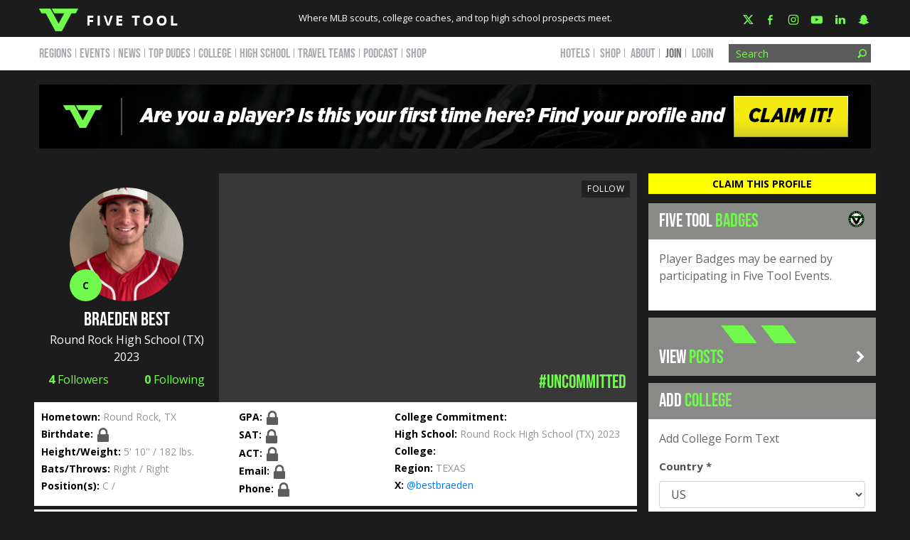

--- FILE ---
content_type: text/html; charset=UTF-8
request_url: https://fivetool.org/players/aafe4487-f55c-4d1e-b728-c84f4a52f1be
body_size: 161281
content:
<!DOCTYPE html>
<html lang="en">
    <head>
        <meta charset="utf-8">
                    <meta name="viewport" content="width=device-width, initial-scale=0.5,minimum-scale=0.5">
                
        <link rel="icon" type="image/png" href="https://fivetool.org/public/common-assets/img/favicon.png">
        <title>Braeden Best Baseball 2023 | Five Tool - Player Profile</title>
        <meta name="description" content="Braeden Best, 2023, Round Rock High School (TX), Five Tool Baseball Prospect, C, Hometown: Round Rock, TX, 5&amp;#039;10&amp;quot; / 182 lbs, Region: TEXAS">
<meta name="keywords" content="Five Tool Baseball,Baseball,Fivetool">

<meta property="og:title" content="Braeden Best Baseball 2023 | Five Tool - Player Profile" />
<meta property="og:url" content="https://fivetool.org/players/aafe4487-f55c-4d1e-b728-c84f4a52f1be" />

    <meta property="og:image" content="https://fivetool.org/public/common-assets/img/og-image.jpg" />

<meta property="og:description" content="Braeden Best, 2023, Round Rock High School (TX), Five Tool Baseball Prospect, C, Hometown: Round Rock, TX, 5&amp;#039;10&amp;quot; / 182 lbs, Region: TEXAS" />

<script type="application/ld+json">
    {
      "@context": "https://schema.org",
      "@type": "ProfilePage",
      "mainEntity": {
        "@type": "Person",
        "name": "Braeden Best Baseball 2023",
        "description": "Braeden Best, 2023, Round Rock High School (TX), Five Tool Baseball Prospect, C, Hometown: Round Rock, TX, 5&#039;10&quot; / 182 lbs, Region: TEXAS",
        "image": "https://fivetool.org/public/common-assets/img/og-image.jpg"
      }
    }
</script>
        <link rel="stylesheet" href="https://fivetool.org/public/front-assets/css/fonts.css?version=4.5.2">
<link rel="stylesheet" href="https://fivetool.org/public/front-assets/css/all.css?version=4.5.2">
<link rel="stylesheet" href="https://fivetool.org/public/front-assets/css/custom.css?version=4.5.2">        <!-- Google tag (gtag.js) -->
<script async src="https://www.googletagmanager.com/gtag/js?id=UA-131560560-1"></script>
<script>
  window.dataLayer = window.dataLayer || [];
  function gtag(){dataLayer.push(arguments);}
  gtag('js', new Date());

  gtag('config', 'UA-131560560-1');
</script>
<meta name="csrf-token" content="6lT17wBSSVA9hpyks19LIK6DDmLlu1iTc31CBM0S">
<script src="https://fivetool.org/public/front-assets/js/all.js?version=4.5.2"></script>
<script type="text/jscript">
    var token = "6lT17wBSSVA9hpyks19LIK6DDmLlu1iTc31CBM0S";
    var ajaxUrl = [{
      "getcart":'https://fivetool.org/getcart',
      "cart_remove":'https://fivetool.org/cart_remove',
      "cart_togglesanctionfee":'',
      "cart_togglegatefee":'',
      "cart_update":'',
      "cart_coupon":'https://fivetool.org/cart_coupon',
      "cart_cancelcoupon":'https://fivetool.org/cart_cancelcoupon',
      "cart_assignteam":'',
      "cart_assignnewteam":'',
      "cart_assignplayer":'https://fivetool.org/cart_assignplayer',
      "cart_assignnewplayer":'https://fivetool.org/cart_assignnewplayer',
      "cart_updateformsfields":'',
      "checkout":'https://fivetool.org/checkout',
      "checkout_validateorder":'https://fivetool.org/checkout_validateorder',
      "checkout_placeorder":'https://fivetool.org/checkout_placeorder',
      "memberships":'https://fivetool.org/memberships',
      "success":'https://fivetool.org/checkout_success',
      "login": '',
      "forgot_password": '',
      "payment_mathod": 'https://fivetool.org/paymentmethod',
      "partial_payment": '',
      "cart_voidpayrix":'https://fivetool.org/cart_voidpayrix',
      "payment_failed_notification":'https://fivetool.org/payment_fail_notification'	  
	}];
	
	var assetsUrl = "https://fivetool.org/public";
	
	var socialAjaxUrl = [{
		 "get_comments":'https://fivetool.org/social/get-comments',
		 "submit_comment":'https://fivetool.org/social/submit-comment',
		 "post_like":'https://fivetool.org/social/post-like',
		 "comment_like":'https://fivetool.org/social/comment-like',
		 "get_likes":'https://fivetool.org/social/get-likes',
		 "follow":'https://fivetool.org/social/follow',
		 "check_follow":'https://fivetool.org/social/check_follow',
		 "get_followers":'https://fivetool.org/social/get-followers',
		 "share":'https://fivetool.org/social/share',
		 "report":'https://fivetool.org/social/report',
		 "get_entity_followers":'https://fivetool.org/social/get-entity-followers',
		 "get_entity_followings":'https://fivetool.org/social/get-entity-followings',
		 "delete_social_post":'https://fivetool.org/social/delete-social-post',
		 "delete_social_post_comment":'https://fivetool.org/social/delete-social-post-comment',	
		 "manage_top_post":'https://fivetool.org/social/manage-top-post'	 
	}];
	
		var loggedInCustomer = [{
		"id":"",
		"name":"",
		"image":"",
		"uuid":"",
		"verified":"",
		"is_manager":"",
		"player_id":"",
		"social_permissions":[]	}];
	
	var dynamicUrls = [{
		 "memberships":'https://fivetool.org/memberships',
		 "change_front_images":'https://fivetool.org/change-image',
		 "change_front_fields":'https://fivetool.org/change-fields',
		 "get_entity_search_autocomplete":'https://fivetool.org/get_entity_search_autocomplete',
	     "get_customer_follwoings":'https://fivetool.org/get-customer-followings',	
		 "add_new_player":'https://fivetool.org/add-new-player',
		 "get_region_events":'https://fivetool.org/get-region-events',
		 "assign_new_player_award":'https://fivetool.org/assign-new-player-award',
		 "add_college_scout":'https://fivetool.org/add-college-scout',
		 "scout_search_ajax":'https://fivetool.org/search-scout-ajax',
		 "remove_college_scout":'https://fivetool.org/remove-college-scout',
		 "add_school_staff":'https://fivetool.org/add-school-staff',
		 "school_staff_search":'https://fivetool.org/search-school-staff',
		 "remove_school_staff":'https://fivetool.org/remove-school-staff',
		 "remove_player_from_school":'https://fivetool.org/remove-player-from-school',	
		 "manage_entity_schedule":'https://fivetool.org/manage-entity-schedule',			 	 	 	 
	}];		
	
    var _minicart;
    $(document).ready(function(){
        _minicart = new Minicart();
        _minicart.setAjaxUrl(ajaxUrl);
        //_minicart.updateCart();
      });
</script>
<script src="https://cdn.embedly.com/widgets/platform.js" charset="UTF-8"></script>
<script src='https://www.google.com/recaptcha/api.js'></script>    </head>
    <body>
    	<header>
<div class="modal fade" id="loginModal" tabindex="-1" role="dialog" data-keyboard="false" data-backdrop="static">
  <div class="modal-dialog modal-dialog-centered" role="document">
    <div class="modal-content"> <span class="form-content p-0 loginCloseButton">
      <button type="button" class="close" data-dismiss="modal" aria-label="Close"> <i class="fa fa-times"></i> </button>
      </span>
      <div class="form-content p-0" id="loginform">
        <form method="POST" action="https://fivetool.org/customer/login" class="ajaxForm validatedForm" data-validate="true">
          <input type="hidden" name="_token" value="6lT17wBSSVA9hpyks19LIK6DDmLlu1iTc31CBM0S">          <div class="tr-box big autoWidth mw-600">
            <h2>Member Login
              <div class="nmjn mb-2" id="loginOtherWarning"></div>
            	<div class="nmjn">Not a member? <a href="https://fivetool.org/memberships">Join now!</a></div>
            </h2>
            
            <div class="inner p-30 npm">
              <div class="row">
                <div class="col-sm-6">
                  <div class="form-group">
                    <label>Email</label>
                    <input name="email" type="email" class="form-control required">
                  </div>
                </div>
                <div class="col-sm-6">
                  <div class="form-group mt-xs-4">
                    <label>Password</label>
                    <input name="password" type="password" class="form-control required">
                  </div>
                </div>
                <div class="col-12">
                  <div class="form-group">
                    <input type="hidden" name="redirect_to" value="aHR0cHM6Ly9maXZldG9vbC5vcmcvcGxheWVycy9hYWZlNDQ4Ny1mNTVjLTRkMWUtYjcyOC1jODRmNGE1MmYxYmU=" />
                    <button type="submit" value="Login" class="btn btn-block greenText greyButtonBg noRound">Login</button>
                    <span class="ajxFormOpt"></span> </div>
                </div>
                <div class="mt-2 col-12"> <a href="#" class="gobtn is-justify-space-between darkText bold" data-toggle-form="#forgotpasswordform"><i
                  class="fa fa-arrow-left"></i> Forgot password?</a> </div>
              </div>
            </div>
          </div>
        </form>
      </div>
      <div class="form-content p-0 login-box" id="forgotpasswordform" hidden>
        <form id="form_forgotpassword" method="POST" action="https://fivetool.org/customer/forgot-password" class="ajaxForm validatedForm" data-validate="true">
          <input type="hidden" name="_token" value="6lT17wBSSVA9hpyks19LIK6DDmLlu1iTc31CBM0S">          <div class="tr-box big autoWidth mw-600">
            <h2>Forgot Password</h2>
            <div class="inner p-30">
              <div class="row">
                <div class="col-12">
                  <div class="form-group">
                    <label>Email</label>
                    <input type="email" class="form-control" name="email" required>
                  </div>
                </div>
                <div class="col-12"> <a href="#" class="gobtn darkText bold" data-toggle-form="#loginform"> <i class="fa fa-arrow-left"></i> Back to Login.</a> </div>
                <div class="col-12 mt-4">
                  <div class="form-group">
                  <button type="submit" value="Submit" class="btn btn-block greenText greyButtonBg noRound">Submit</button>
                  <span class="ajxFormOpt"></span>
                  </div>
                </div>
              </div>
            </div>
          </div>
        </form>
      </div>
    </div>
  </div>
</div><div class="modal" id="popupModel" tabindex="-1" role="dialog">
  <div class="modal-dialog modal-dialog-centered" role="document">
    <div class="modal-content"> <span class="form-content p-0 loginCloseButton">
      <button type="button" class="close" data-dismiss="modal" aria-label="Close"> <i class="fa fa-times"></i> </button>
      </span>
      <div class="tr-box big">
        <h2 id="popupModelTitle">Customer Login</h2>
        <div class="inner p-15">
          <div id="popupModelContent"> </div>
        </div>
      </div>
    </div>
  </div>
</div>
<div class="loader-overlay" data-type="ajax-overlay" id="main_loader">
      <div class="process-loader">
        <div class="process-image"></div>
        <div class="process-text">Processing..</div>
      </div>
    </div>
  <div class="header-top">
    <div class="container">
      <div class="row">
        <div class="col-sm-6 col-md-3"><a href="https://fivetool.org"><img src="https://fivetool.org/public/front-assets/images/logo.png" alt="logo"></a></div>
        <div class="col-6 d-none d-lg-block"><div id="headertagLine">Where MLB scouts, college coaches, and top high school prospects meet.</div></div>
        <div class="col-sm-6 col-md-3">
          <div class="social-links"><a href="http://twitter.com/fivetool" rel="noopener noreferrer" target="_blank"><img src="https://fivetool.org/public/front-assets/images/svg/x-logo.svg" class="fr-fic fr-dii" style="width: 15px;"></a> <a href="https://www.facebook.com/fivetoolbsb" rel="noopener noreferrer" target="_blank"><img src="https://fivetool.org/public/front-assets/images/svg/facebook.svg" class="fr-fic fr-dii"></a> <a href="http://instagram.com/fivetoolbsb" rel="noopener noreferrer" target="_blank"><img src="https://fivetool.org/public/front-assets/images/svg/instagram.svg" class="fr-fic fr-dii"></a> <a href="https://www.youtube.com/c/fivetoolbsb" rel="noopener noreferrer" target="_blank"><img src="https://fivetool.org/public/front-assets/images/svg/youtube.svg" class="fr-fic fr-dii"></a> <a href="https://www.linkedin.com/company/five-tool-baseball/" rel="noopener noreferrer" target="_blank"><img src="https://fivetool.org/public/front-assets/images/svg/linkedin.svg" class="fr-fic fr-dii"></a> <a href="https://t.snapchat.com/SE12QLuZ" rel="noopener noreferrer" target="_blank"><img src="https://fivetool.org/public/front-assets/images/svg/snapchat.svg" class="fr-fic fr-dii"></a></div>
                        </div>
      </div>
    </div>
  </div>
  <div class="header-menu">
    <div class="container">
      <div class="row">
        <div class="col-lg-6 col-12"> <span class="nav-icon" onclick="openNav()">&#9776;</span>
          <nav><ul><li class="visibleMobile"><a href="/">HOME</a></li><li><a href="/regions">REGIONS</a></li><li class="hasSubMenu"><a href="#">EVENTS</a><ul class="under-menu"><li><a href="http://events.fivetool.org">TOURNAMENTS AND LEAGUES</a></li><li><a href="https://events.fivetool.org/season/showcases">SHOWCASES</a></li><li><a href="https://fivetool.org/collegiate">SUMMER COLLEGIATE LEAGUES</a></li><li><a href="https://events.fivetool.org/past-events" rel="noopener noreferrer" target="_blank">PAST RESULTS</a></li></ul></li><li><a href="/news">NEWS</a></li><li class="hasSubMenu"><a href="#">TOP DUDES</a><ul class="under-menu"><li><a href="https://fivetool.org/rankings-five-tool-55">RANKINGS (FIVE TOOL 55)</a></li><li><a href="/leaderboard">LEADERBOARD</a></li><li><a href="https://docs.google.com/spreadsheets/d/1ySPaqPjk_hZovYOUlILGD0WPZZIlPp7m2KGMVZazxIU" rel="noopener noreferrer" target="_blank">POCKET RADAR FIVE TOOL HOT LIST</a></li><li><a href="https://fivetool.org/achievement/pocket-radar-five-tool-90-club-member">POCKET RADAR FIVE TOOL 90 CLUB</a></li><li><a href="https://fivetool.org/dudes-of-the-day-players-of-the-game">DUDES OF THE DAY/PLAYERS OF THE GAME</a></li></ul></li><li><a href="/colleges">COLLEGE</a></li><li><a href="/high-schools">HIGH SCHOOL</a></li><li><a href="/teams">TRAVEL TEAMS</a></li><li><a href="/podcasts">PODCAST</a></li><li id="isPasted"><a href="http://fivetoolshop.com">SHOP</a></li></ul>
                </nav>
        </div>
        <div class="col-lg-6">
                	<div class="search-box" id="headerSearchBox">
  <form method="get" action="https://fivetool.org/search" data-ajax="https://fivetool.org/search-ajax">
    <input name="keyword" minlength="3" type="text" placeholder="Search" autocomplete="off">
    <button type="submit"><img src="https://fivetool.org/public/front-assets/images/svg/search.svg" class="headerSearchIcon" alt=""></button>
  </form>
  <div id="header_search_autocomplete" class="search-autocomplete" style="display: none;">
    <div class="loaderhtml text-center"></div>
    <div class="content"></div>
  </div>
</div>
                <nav class="pull-right mr-3">
        <ul>
            <li><a href="#_">HOTELS</a></li>
            <li><a href="https://fivetoolshop.com/">SHOP</a></li>
            <li><a href="/about">ABOUT</a></li>
            <li><a class="join-btn" href="https://fivetool.org/memberships">JOIN</a></li>
            <li class="hasSubMenu"><a href="#">Login</a>
  <ul class="under-menu"> 
    <li><a href="https://events.fivetool.org/login">Event Hub Login</a></li>  
    <li><a href="https://fivetool.org/customer/login">Profile Login</a></li>
  </ul>
</li>
        </ul>
	</nav>
        </div>
      </div>
    </div>
  </div>
  </div>
  <div id="mySidenav" class="sidenav"><img src="https://fivetool.org/public/front-assets/images/logo.png" class="nav-logo"  alt=""> <a href="javascript:void(0)" class="closebtn" onclick="closeNav()">&times;</a>
    <div class="mobileHeaderSearch">
        </div>
  	<ul class="mobileLoginMenu"><li class="hasSubMenu"><a href="#">Login</a>
  <ul class="under-menu"> 
    <li><a href="https://events.fivetool.org/login">Event Hub Login</a></li>  
    <li><a href="https://fivetool.org/customer/login">Profile Login</a></li>
  </ul>
</li></ul>
   	<ul><li class="visibleMobile"><a href="/">HOME</a></li><li><a href="/regions">REGIONS</a></li><li class="hasSubMenu"><a href="#">EVENTS</a><ul class="under-menu"><li><a href="http://events.fivetool.org">TOURNAMENTS AND LEAGUES</a></li><li><a href="https://events.fivetool.org/season/showcases">SHOWCASES</a></li><li><a href="https://fivetool.org/collegiate">SUMMER COLLEGIATE LEAGUES</a></li><li><a href="https://events.fivetool.org/past-events" rel="noopener noreferrer" target="_blank">PAST RESULTS</a></li></ul></li><li><a href="/news">NEWS</a></li><li class="hasSubMenu"><a href="#">TOP DUDES</a><ul class="under-menu"><li><a href="https://fivetool.org/rankings-five-tool-55">RANKINGS (FIVE TOOL 55)</a></li><li><a href="/leaderboard">LEADERBOARD</a></li><li><a href="https://docs.google.com/spreadsheets/d/1ySPaqPjk_hZovYOUlILGD0WPZZIlPp7m2KGMVZazxIU" rel="noopener noreferrer" target="_blank">POCKET RADAR FIVE TOOL HOT LIST</a></li><li><a href="https://fivetool.org/achievement/pocket-radar-five-tool-90-club-member">POCKET RADAR FIVE TOOL 90 CLUB</a></li><li><a href="https://fivetool.org/dudes-of-the-day-players-of-the-game">DUDES OF THE DAY/PLAYERS OF THE GAME</a></li></ul></li><li><a href="/colleges">COLLEGE</a></li><li><a href="/high-schools">HIGH SCHOOL</a></li><li><a href="/teams">TRAVEL TEAMS</a></li><li><a href="/podcasts">PODCAST</a></li><li id="isPasted"><a href="http://fivetoolshop.com">SHOP</a></li></ul>
                    <ul><li><a href="https://fivetool.org/memberships">SIGN UP HERE</a></li></ul>
  </div>
    <div class="ad"><div class="adContainer"><div>
<a href="https://fivetool.org/search?category=player&address_state=&grad_year=&division=&level=&keyword="><img src="/public/front-assets/images/FiveTool-claim-your-player-profile.jpg" alt="player profile search" style="align:center"></a>
</div>
</div></div>
</header>        <section>
  <div class="mid-view">
    <div class="container">
          <div class="row">
        <div class="ft-col-md-8">
          <div class="player-header">
            <div class="ph-top cover_image cover_image_37825"  style="background-image:url('')" >
                        <div class="p-comment">
          	  <div id="entityFollowMainButton"></div>
            </div>
              <div class="profile-img">
                                <div class="profile-img-display entityLogo relative coverImage image_37825" style="background-image:url(https://nyc3.digitaloceanspaces.com/m1.pb365/events.fivetool.org/636f4bc6-79ab-44eb-89f2-c947f8abf77f/files/images/players/braeden-best-635de19588515.jpeg)">
                  	                    
                     <span class="psBadge primary">C</span>                                         
                  </div>
                              <h3> Braeden    Best  </h3>
                 <p><strong><a href="#" class="inherit"></a></strong>  </p> 
                                  <p> <a href="https://fivetool.org/high-schools/30e39304-f362-4f0b-adf9-522eac395bfa" class="inherit">Round Rock High School</a>    (TX)    2023   </p>
                
                <div class="d-flex flex-row justify-content-between">
                  <div class="">
                    <p class="followersCount greenText mt-2"> <a href="javascript:void(0)" class="inherit"   onclick="showFollowLockedWarning()"  ><strong>4</strong> Followers</a> </p>
                  </div>
                  <div class="">
                    <p class="followersCount greenText mt-2"> <a href="javascript:void(0)" class="inherit" ><strong>0</strong> Following</a> </p>
                  </div>
                </div>
		     </div>
              
                            
                                           <div class="collgeLogobanner"><span class="uncommitedBanner">#uncommitted</span></div> 
                                        </div>
            <div class="row">
              <div class="col-md-4 dpr-0">
                <div class="p-d">
                 <p><strong>Hometown:</strong> Round Rock, TX </p>
                  <p><strong>Birthdate:</strong> <a href="javascript:void(0)" onclick="showLockWarningForPlayerProfile()"><img src="https://fivetool.org/public/front-assets/images/lock-icon.png" class="lockIcon playerProfilePermissionLock"></a> </p>                   <p><strong>Height/Weight:</strong> 5' 10'' / 182 lbs. </p>                   <p><strong>Bats/Throws:</strong> Right / Right </p>                  <p><strong>Position(s):</strong> C /  </p>                </div>
              </div>
              <div class="col-md-3 dpr-0 dpl-0">
                <div class="p-d">
                  <p><strong>GPA:</strong> <a href="javascript:void(0)" onclick="showLockWarningForPlayerProfile()"><img src="https://fivetool.org/public/front-assets/images/lock-icon.png" class="lockIcon playerProfilePermissionLock"></a> </p>                  <p><strong>SAT:</strong> <a href="javascript:void(0)" onclick="showLockWarningForPlayerProfile()"><img src="https://fivetool.org/public/front-assets/images/lock-icon.png" class="lockIcon playerProfilePermissionLock"></a> </p>                  <p><strong>ACT:</strong> <a href="javascript:void(0)" onclick="showLockWarningForPlayerProfile()"><img src="https://fivetool.org/public/front-assets/images/lock-icon.png" class="lockIcon playerProfilePermissionLock"></a> </p>                   <p><strong>Email:</strong> <a href="javascript:void(0)" onclick="showLockWarningForPlayerProfile()"><img src="https://fivetool.org/public/front-assets/images/lock-icon.png" class="lockIcon playerProfilePermissionLock"></a> </p>                  <p><strong>Phone:</strong> <a href="javascript:void(0)" onclick="showLockWarningForPlayerProfile()"><img src="https://fivetool.org/public/front-assets/images/lock-icon.png" class="lockIcon playerProfilePermissionLock"></a> </p>                  
                </div>
              </div>
              <div class="col-md-5 dpl-0">
                <div class="p-d">
                                    	                  		    <p><strong>College Commitment:</strong>
                                                  
                                                  </p>
                                                         
                  <p><strong>High School: </strong> <a href="https://fivetool.org/high-schools/30e39304-f362-4f0b-adf9-522eac395bfa" class="inherit">Round Rock High School</a>    (TX)    2023  </p>
                
                  <p><strong>College: </strong> <a href="#" class="inherit"></a>                                    
                  
                                   	 <p><strong>Region:</strong> <a href="https://fivetool.org/regions/texas" class="inherit">TEXAS</a></p>
                  
                  <p><strong>X:</strong> <a href="https://x.com/@bestbraeden " target="_blank">@bestbraeden </a></p>                    
                  	
                </div>
              </div>
            </div>
          </div>
          
                    
                     
          <div class="tr-box">
    <h2 class="mb-0">VIDEOS</h2>
           <div class="multiVideoPlayer p-0">
        <div class="d-flex flex-row align-items-start">
          <div class="videoScreen">             <iframe src="https://iframe.mediadelivery.net/embed/37677/40f1fefc-10b5-439d-a161-d23a5edf0826/?autoplay=false" loading="lazy"></iframe>
             </div>
          <div class="videoPlayList">
            <ul id="video-list-items-player-37825">
                             		<li data-video="https://iframe.mediadelivery.net/embed/37677/40f1fefc-10b5-439d-a161-d23a5edf0826/?autoplay=false" class="singleActionButton hand relative">
				<div class="d-flex flex-row align-items-start ">
					<div class="playButton my-auto" style="background-image:url('https://vz-ddaae0fe-f2e.b-cdn.net/40f1fefc-10b5-439d-a161-d23a5edf0826/thumbnail.jpg')">
						<i class="fa fa-play"></i>
					</div>
					<div class="my-auto">
						<div class="videotitle">RBI Triple</div>
						<div class="videodate">10-29-2022</div>
					</div>
				</div>
				
		</li>
		
                             		<li data-video="" class="singleActionButton hand relative">
				<div class="d-flex flex-row align-items-start blurry">
					<div class="playButton my-auto" style="background-image:url('https://vz-ddaae0fe-f2e.b-cdn.net/742feb39-d6af-4eee-955a-5692be3c2fff/thumbnail.jpg')">
						<i class="fa fa-play"></i>
					</div>
					<div class="my-auto">
						<div class="videotitle">RBI double </div>
						<div class="videodate">09-17-2022</div>
					</div>
				</div>
							<div class="videoUnaccessBlocker">
					<a href="javascript:void(0)" onclick="showLockWarningForPlayerProfile()"><img src="https://fivetool.org/public/front-assets/images/lock-icon.png" class="lockIcon playerProfilePermissionLock"></a>				</div>
				
		</li>
		
                         </ul>
                      </div>
        </div>
      </div>
              
     
  
                    
</div>          <div class="tr-box playerProfileMetricsContainer">
              <h2>Fivetool Verified</h2>
              <div class="p-15">
              <div class="playerProfileMetricsContainer">
                  <h6 class="metTitle">ADVANCED PITCHING METRICS  
                  <select class="playerProfileMatricsEventSwitcher">
                                              <option value="">Event</option>
                                       </select>
                  </h6>
                                 <div class="mb-10">No metrics found.</div>
                              </div>
              <div class="playerProfileMetricsContainer">
                  <h6 class="metTitle">ADVANCED HITTING METRICS  
                  <select class="playerProfileMatricsEventSwitcher">
                                              <option value="">Event</option>
                                       </select>
                  </h6>
                                     No metrics found.
                                 </div>
          </div>
          </div>
          <script type="application/javascript">
          jQuery(document).on('change','.playerProfileMatricsEventSwitcher',function(){
			  var t = jQuery(this);
			  var c = t.parents('.playerProfileMetricsContainer');
			  var m = jQuery(this).val();
			  c.find('.playerProfileMetricsList li').hide();
			  c.find('.playerProfileMetricsList li[data-event="'+m+'"]').show();
		  });
		  jQuery('.playerProfileMatricsEventSwitcher').trigger('change');
          </script>
          <div class="tr-box entitySingleNews">
  <h2> THE NEWS </h2>
    <div class="vc-row">
    <table width="100%" border="0" cellpadding="3">
      <tbody id="news-list-items-player-37825">
            <tr>
        <td><a href="https://fivetool.org/news/dustins-deep-drives-32323">
          <h5>Dustin&#039;s Deep Drives (3/23/23)</h5>
          </a> <span>A top MLB Draft prospect toed the rubber and immediately threw 100 MPH. That, an uncommitted 2024 RHP who touched 95 MPH and notes on Reagan, New Braunfels, New Braunfels Canyon, Alamo Heights, Round Rock, Clark, Dripiping Springs, Katy, Tompkins, Coppell, Hutto and Smithson Valley.</span>
          <div align="left" class="mb-4">
            <div class="relatedEntities">
	<span class="single"><i class="fa fa-tags" aria-hidden="true" title="Tags"></i></span>
	    	                                                                                                                                                                                                                                                                                                                                                                                                                                                                                                                                                                                                                                                                                                                                                                                                                                                                                                                                                                                                                                                                                                                                                                                                                                                                                                                                                                                                                                                                                                                                                                                                                                                                                                                                                                                                                                                                                                                                                                                                                                                                                                                                                <span class="single"><a href="https://fivetool.org/players/f6b91907-088e-4438-9760-c9287a5a0b41" class="underline greyText">Aidan Coleman</a></span>, <span class="single"><a href="https://fivetool.org/players/bda4dc76-407c-4983-b039-798d35cc3a9c" class="underline greyText">Aiden Pollard</a></span>, <span class="single"><a href="https://fivetool.org/players/3d542b9f-41c7-419f-90e1-ea0ebbed24ec" class="underline greyText">Aidon Alvarez</a></span>, <span class="single"><a href="https://fivetool.org/players/7f8223ca-dd37-4f0b-b9cd-e83262088b6e" class="underline greyText">Andrew Ermis</a></span>, <span class="single"><a href="https://fivetool.org/players/01c44994-a3f2-4d38-980a-6a9869b4c894" class="underline greyText">Andrew Schultz</a></span>, <span class="single"><a href="https://fivetool.org/players/2a32efa9-8f18-4243-8a73-c07f4563c62a" class="underline greyText">Ashton Beaird</a></span>, <span class="single"><a href="https://fivetool.org/players/aafe4487-f55c-4d1e-b728-c84f4a52f1be" class="underline greyText">Braeden Best</a></span>, <span class="single"><a href="https://fivetool.org/players/52d8801c-dd37-4dbb-bffd-5d03cc7b75a8" class="underline greyText">Brennan Greer</a></span>, <span class="single"><a href="https://fivetool.org/players/5d6df170-d5e5-49a5-b13f-28e6f395e82f" class="underline greyText">Bruno Robles</a></span>, <span class="single"><a href="https://fivetool.org/players/19f1cb3f-0452-47a0-be9d-192939b260e8" class="underline greyText">Caden Roy</a></span>, <span class="single"><a href="https://fivetool.org/players/41f6b16e-23d4-45c9-866b-d23a5c4bc744" class="underline greyText">Clayton Namken</a></span>, <span class="single"><a href="https://fivetool.org/players/f853ad42-2bdb-49b8-8746-0f9c7722596f" class="underline greyText">Cole Cravens</a></span>, <span class="single"><a href="https://fivetool.org/players/fddb745c-c48e-43a5-a4ac-9a972e5b9a0c" class="underline greyText">Cole Kaase</a></span>, <span class="single"><a href="https://fivetool.org/players/cf2d2064-c1ca-4423-b865-a494208f91c2" class="underline greyText">Conner Helms</a></span>, <span class="single"><a href="https://fivetool.org/players/6b0aba23-ccbd-4f29-9361-777b55ce3918" class="underline greyText">Connor DiGesualdo</a></span>, <span class="single"><a href="https://fivetool.org/players/1034cf92-fe5e-4307-a2a4-e1c4409e81a7" class="underline greyText">Cooper Markle</a></span>, <span class="single"><a href="https://fivetool.org/players/26b9eb78-0c59-4883-b18e-ae5b1f2b7639" class="underline greyText">Cooper Rummel</a></span>, <span class="single"><a href="https://fivetool.org/players/83bee79c-d8fa-4edc-8f07-2d8008a278be" class="underline greyText">Darius Woodson</a></span>, <span class="single"><a href="https://fivetool.org/players/b9f32486-661b-45a6-89ad-66c85662fd32" class="underline greyText">David De Hoyos</a></span>, <span class="single"><a href="https://fivetool.org/players/60c09fc4-9933-4eff-a899-6f1299632cd5" class="underline greyText">Deuce Adams</a></span>, <span class="single"><a href="https://fivetool.org/players/95384067-11fb-451f-b5e5-d2f902e22efc" class="underline greyText">Eli Castanon</a></span>, <span class="single"><a href="https://fivetool.org/players/fcba8396-263e-4969-88f2-cb96d4ea10a9" class="underline greyText">Eli Castanon</a></span>, <span class="single"><a href="https://fivetool.org/players/351d1d8e-09b3-4802-9795-0d45a892a0ad" class="underline greyText">Ethan Sanders</a></span>, <span class="single"><a href="https://fivetool.org/players/f770dae0-2719-4336-a3b6-6f5fa8762df6" class="underline greyText">Evan Janner</a></span>, <span class="single"><a href="https://fivetool.org/players/00f51e2c-c48c-4b60-815d-7ad41784eb64" class="underline greyText">Garet Boehm</a></span>, <span class="single"><a href="https://fivetool.org/players/caebbf21-3966-4075-887c-938e26596995" class="underline greyText">Harrison Sobey</a></span>, <span class="single"><a href="https://fivetool.org/players/d169e0ce-ac34-4635-89e0-043549dc6998" class="underline greyText">Hudson Ellis</a></span>, <span class="single"><a href="https://fivetool.org/players/5854b363-abaf-464a-8843-4ca11e3226b6" class="underline greyText">Isaac Yruretagoyena</a></span>, <span class="single"><a href="https://fivetool.org/players/fe26057f-f32b-449b-8a1a-1d4d66afb7b0" class="underline greyText">Ivan Gomez</a></span>, <span class="single"><a href="https://fivetool.org/players/2298c6f5-7de1-4e91-99d1-c5245ef43868" class="underline greyText">Jackson Duffin</a></span>, <span class="single"><a href="https://fivetool.org/players/c8178736-11a1-4ded-91fa-b9bcc47b5912" class="underline greyText">Jackson Elizondo</a></span>, <span class="single"><a href="https://fivetool.org/players/4ec0983d-5696-4faa-88b7-ca142e08f0ef" class="underline greyText">Jacob Silva</a></span>, <span class="single"><a href="https://fivetool.org/players/08d3aac0-744e-42cb-b4c4-0440c27fba25" class="underline greyText">Jake Neely</a></span>, <span class="single"><a href="https://fivetool.org/players/deb7e654-cc64-4cf7-b429-32b184a870b9" class="underline greyText">Jake Wagoner</a></span>, <span class="single"><a href="https://fivetool.org/players/aa6c256c-107a-4d37-a93a-c8461793c8b0" class="underline greyText">Jaxon Conover</a></span>, <span class="single"><a href="https://fivetool.org/players/11fe7a92-f1da-40da-b2ec-6a85c826f263" class="underline greyText">Kaden Bertrand</a></span>, <span class="single"><a href="https://fivetool.org/players/858f976b-c865-4e9e-9446-a2361aba1229" class="underline greyText">Kaleb Rogers</a></span>, <span class="single"><a href="https://fivetool.org/players/cbc42b2b-2dfd-48b7-9f16-fa8e60f638ef" class="underline greyText">Leo Carden</a></span>, <span class="single"><a href="https://fivetool.org/players/c5b77a8b-4aef-4705-9c89-60e610af9ae9" class="underline greyText">Liam Krauss</a></span>, <span class="single"><a href="https://fivetool.org/players/cc0af9a5-25ca-411e-ad16-a9c4e31c8a95" class="underline greyText">Lucas Moore</a></span>, <span class="single"><a href="https://fivetool.org/players/b80ded69-c4ef-4bc6-80f0-f5e9957786ae" class="underline greyText">Mason Ashlock</a></span>, <span class="single"><a href="https://fivetool.org/players/c2140b38-28c4-4e20-8933-050f5d54c966" class="underline greyText">Mathew Jordan (MJ) Espinoza</a></span>, <span class="single"><a href="https://fivetool.org/players/3e3693c5-90ee-47c9-a15d-f17d50d28272" class="underline greyText">Matthew Netardus</a></span>, <span class="single"><a href="https://fivetool.org/players/77730fd7-24ff-40e4-9e7e-befd16b0dc0b" class="underline greyText">Matthew Welsh</a></span>, <span class="single"><a href="https://fivetool.org/players/060c9972-44e1-468e-9f7f-e92dd32937fb" class="underline greyText">Michael Russell</a></span>, <span class="single"><a href="https://fivetool.org/players/f53b25ae-03d4-413c-a377-a552095fc2b2" class="underline greyText">Michael Yzaguirre</a></span>, <span class="single"><a href="https://fivetool.org/players/c7860086-3cd7-40a4-b565-880648f44e80" class="underline greyText">Parks Zunker</a></span>, <span class="single"><a href="https://fivetool.org/players/f1d87db2-d109-42b1-84dc-c7fb780f09a6" class="underline greyText">Ryder Rutledge</a></span>, <span class="single"><a href="https://fivetool.org/players/c7bcaf82-bcbd-40d0-92f9-322c76e44041" class="underline greyText">Ryland Rangel</a></span>, <span class="single"><a href="https://fivetool.org/players/cc93921c-76f1-4a17-8e49-741d1e721830" class="underline greyText">Sam Ortiz</a></span>, <span class="single"><a href="https://fivetool.org/players/782a3735-4d75-4a0c-8e98-358ce133c9d9" class="underline greyText">Taylor Tracey</a></span>, <span class="single"><a href="https://fivetool.org/players/92a54316-c0b0-4eb1-9d01-55df223c2986" class="underline greyText">Theo Howard</a></span>, <span class="single"><a href="https://fivetool.org/players/acce8c5c-1f23-4482-a513-f0d55e100f54" class="underline greyText">TJ Pompey</a></span>, <span class="single"><a href="https://fivetool.org/players/6265888d-7a5a-45ef-ba5f-09a0ac08a452" class="underline greyText">Travis Sykora</a></span>, <span class="single"><a href="https://fivetool.org/players/a7223f76-0d34-4006-ac9f-4bfdce6f1c07" class="underline greyText">Tripp Villanueva</a></span>, <span class="single"><a href="https://fivetool.org/players/3ee931ea-0f63-4c21-ba67-c86e40004c1e" class="underline greyText">Ty Dagley</a></span>, <span class="single"><a href="https://fivetool.org/players/f50b8c1a-f6b1-4a9b-a548-5258cf7d4256" class="underline greyText">Will Canalichio</a></span>, <span class="single"><a href="https://fivetool.org/players/88fb0cb3-797a-45f1-884c-195b84bd0070" class="underline greyText">Zyon Hamilton</a></span>
</div>
          </div>
          </td>
      </tr>
              </tbody>
    </table>
  </div>
    <div class="newsLoadMoreContainer mt-3 mb-3">
      <button type="button" class="btn greenBtn noRound loadMoreNewsButton" data-last="4181" data-entity="player" data-dataid="37825" data-url="https://fivetool.org/get-news">LOAD MORE NEWS</button>
  </div>                           
    </div>
                    <div id="player-38685ed8d75379b8ec47e42ff2618c32-entity-social-posts-container" class="relative entity-social-posts-container">
    <div class="blurry">
  		<div class="social-post-container-outer">
<div class="socialPosts ">
  <div class="socialPostsContainer">     <div class="tr-box showEntity_yes  singlePost post_type_7" data-id="s_post_12421">
					<h2 class="postHeader">In The Pod  <div class="postTopActionHandle"><img src="https://fivetool.org/public/front-assets/images/dots.png" class="social-dot" alt=""/><div class="postTopAction" hidden>
							<ul class="list-group list-group-flush">
								<li class="list-group-item repostPostHandle"  data-entity="podcast" data-id="12421">Report this Post</li><li class="list-group-item"><div class="followUnfollowBtn followUnfollowBtn_podcast_86 follow" data-entity="podcast" data-id="86" data-loadercolor="#000">Follow</div></li>
							</ul>
						   </div></div></h2><div class="commet content_type_7"><h4>Ep 72: Mattingly WS standouts, top moments and more</h4> <div class="postContentContainer fr-view"><p>The AABC Don Mattingly World Series delivered some of the best moments and performances of the summer. It also delivered the summer&#39;s best game, too. Dustin McComas and Drew Bishop recap that, standout moments, top performances and much more.</p><p><iframe frameborder="0" height="175" style="width:100%;max-width:660px;overflow:hidden;background:transparent;" sandbox="allow-forms allow-popups allow-same-origin allow-scripts allow-storage-access-by-user-activation allow-top-navigation-by-user-activation" src="https://embed.podcasts.apple.com/us/podcast/ep-72-mattingly-ws-standouts-top-moments-and-more/id1585881170?i=1000569692548"></iframe></p></div>  </div><div class="postTagsForSinglePostContainer"><ul class="postTagsForSinglePost"><li><i class="fa fa-tags" aria-hidden="true" title="Tags"></i></li><li><a href="https://fivetool.org/players/bd1bbd5a-85f2-4639-b622-a0a588f100d3">Jax Ryan</a></li><li><a href="https://fivetool.org/players/d60b6eb5-11b0-4b42-bfa0-be0a423ecaa6">Drew Markle</a></li><li><a href="https://fivetool.org/players/4c1ab64d-529d-4a58-9777-f835dc6ec338">Clayton Freshcorn</a></li><li><a href="https://fivetool.org/players/36778742-14db-47af-b741-a682fce086bd">Landon West</a></li><li><a href="https://fivetool.org/players/b67e73fe-0bb3-470b-b579-03ad7359b290">Sam Myers</a></li><li><a href="https://fivetool.org/players/3ac48970-e6fc-4019-a073-34ac66fbac99">JJ Kennett</a></li><li><a href="https://fivetool.org/players/bfc18edc-3aa7-41c9-a295-f0500dac9495">DJ Pinkerton</a></li><li><a href="https://fivetool.org/players/12f0d4c0-5e94-4a4b-8075-c22a1df752ee">Lane Sparks</a></li><li><a href="https://fivetool.org/players/954667b4-92bc-4e31-88e0-01b278fb47a0">Jaylen Ramirez</a></li><li><a href="https://fivetool.org/players/ab377776-3a9d-410c-9b9f-08ee5632c61c">Matt Ossenfort</a></li><li><a href="https://fivetool.org/players/7ea44155-3b2f-4e6b-9baf-31289ade8fae">Luke Pettitte</a></li><li><a href="https://fivetool.org/players/e64d2cca-aaf8-4655-9df3-78d40c3bbcbc">Gene Trujillo</a></li><li><a href="https://fivetool.org/players/e820b123-1853-42ba-a427-df015dff7b85">Tre Broussard</a></li><li><a href="https://fivetool.org/players/abac68aa-fe87-4b6d-8def-55d8dc6b615e">Lane Allen</a></li><li><a href="https://fivetool.org/players/6515f8e5-f939-4743-ac5e-4d53a935296c">Dylan Schlaegel</a></li><li><a href="https://fivetool.org/players/92bd3820-1528-49e2-a4d4-a5362408b848">Jackson Rooker</a></li><li><a href="https://fivetool.org/players/1dcb0376-4384-4b63-840a-d7132ed88bf9">Mason Gerrard</a></li><li><a href="https://fivetool.org/players/f38604a0-fc72-4019-b37e-a7d92bd873cb">Cade Waibel</a></li><li><a href="https://fivetool.org/players/f9ade86b-e6b1-4ade-a946-a2179b5bad66">Jacob Tanguma</a></li><li><a href="https://fivetool.org/players/339bcf33-8bf8-41d8-91a6-4a77239377a1">Drew Veatch</a></li><li><a href="https://fivetool.org/players/a3eea4f3-e151-4200-943f-bd6854ed09f1">Jack Bell</a></li><li><a href="https://fivetool.org/players/1c6ed71b-354d-459f-a174-b8e92840af21">Jaylen Ramirez</a></li><li><a href="https://fivetool.org/players/4d7b77a6-4b0d-46b3-a1a8-4f3bfceb4ca7">Caden Mitchell</a></li><li><a href="https://fivetool.org/players/12c9c0ec-e8c4-4c46-a619-1d1caebbee3d">Gage Kimble</a></li><li><a href="https://fivetool.org/players/71920bad-4194-43e6-b7c9-14da8697de7f">Ty Baker</a></li><li><a href="https://fivetool.org/players/2f20f842-15ff-4ac8-879e-8ec782d7f5d2">Larry Drake</a></li><li><a href="https://fivetool.org/players/3c77eb5c-f851-4fd2-9ee9-357b94646a5d">Stephen Sepulveda</a></li><li><a href="https://fivetool.org/players/de2a6c19-93ca-4871-8cb7-36f126c7c6a3">Drew Schmidt</a></li><li><a href="https://fivetool.org/players/0cb26946-10c1-4d29-82ee-0e73e262cb3a">Wesley Scott</a></li><li><a href="https://fivetool.org/players/727d94b1-c8e9-4f9b-8402-b905648fb684">Patrick Stephen Lewis</a></li><li><a href="https://fivetool.org/players/65038012-30ce-4f36-8da6-4b0ebcffebd3">Kyler Proctor</a></li><li><a href="https://fivetool.org/players/bbfc6a53-b5ce-44d7-bcd8-b2be1fd48f1d">Aidan Smith</a></li><li><a href="https://fivetool.org/players/3999ebff-4f5f-4941-ad98-f56a4e633e4f">Barrett Kent</a></li><li><a href="https://fivetool.org/players/de6cd9be-6476-4073-bb8a-f54483785ba2">Brayden Randle</a></li><li><a href="https://fivetool.org/players/7d0d20b8-e926-4ff4-b430-5ac863d8e038">Blake Brown</a></li><li><a href="https://fivetool.org/players/162b2e5f-2d72-4b14-8aa2-335b94828b3c">Andy Neal</a></li><li><a href="https://fivetool.org/players/f78e24f9-8576-4f43-b8e8-3956a4dc5cf4">Brett Smajstrla</a></li><li><a href="https://fivetool.org/players/bf45cbfa-0e7c-4e82-b1fd-c63c9f226254">Cooper Scott</a></li><li><a href="https://fivetool.org/players/aafe4487-f55c-4d1e-b728-c84f4a52f1be">Braeden Best</a></li><li><a href="https://fivetool.org/players/c0407a2c-983b-4987-88de-b69a33d42724">Alexander Paniagua</a></li><li><a href="https://fivetool.org/players/91c3ad4e-80fc-42ce-8164-535718d283ab">Briley Van</a></li><li><a href="https://fivetool.org/players/68788e30-8167-40f2-b813-964d3977c2f9">Cyler Moore</a></li><li><a href="https://fivetool.org/players/eeba0c60-f4ab-45dc-bf95-9d7e6229bb15">Ethan Mendoza</a></li><li><a href="https://fivetool.org/players/f9641e02-7853-4366-89e8-5ec993266899">RJ Ruais</a></li><li><a href="https://fivetool.org/players/cdb46bed-2045-46da-80d5-a89a6de5fc00">Sean Marlow</a></li><li><a href="https://fivetool.org/players/4cbc28db-9588-4678-9767-2a08522c861f">Gredan Wolf</a></li><li><a href="https://fivetool.org/players/c8178736-11a1-4ded-91fa-b9bcc47b5912">Jackson Elizondo</a></li><li><a href="https://fivetool.org/players/72e2aaa2-299d-47cd-9933-346bc2cdae9e">Connor Freeman</a></li><li><a href="https://fivetool.org/players/3f994ce7-d5ce-4f51-9fa8-c3dd94d3c174">Cameron Williams</a></li><li><a href="https://fivetool.org/players/7cc37884-489b-49a7-86a9-d6f2fb568cda">Parker Hutyra</a></li><li><a href="https://fivetool.org/players/71096512-1bd4-4682-a08b-650ee6176100">Kyndall Cassidy</a></li><li><a href="https://fivetool.org/players/75d80de9-e065-4af1-b47a-7752b2cdd062">Trevor Tranberg</a></li><li><a href="https://fivetool.org/players/dbdea8a2-5244-4ba0-8506-daaaf645cd7a">Jackson Baker</a></li><li><a href="https://fivetool.org/players/4f2155f7-1ec3-44b2-a3ef-6f8946e12a80">Max Stanley</a></li><li><a href="https://fivetool.org/players/b38b5505-9c03-4f55-aa51-5267481fc1eb">Ayden Terry</a></li><li><a href="https://fivetool.org/players/98200094-f646-4b2f-a9c4-6dacc777183d">Blake Julius</a></li><li><a href="https://fivetool.org/players/b4a1a7e9-f1cc-45ec-a35a-110c5a31d00c">Logan Taylor</a></li><li><a href="https://fivetool.org/players/245e4685-c0ff-41af-aa99-c596b1d336af">Andrew Overland</a></li><li><a href="https://fivetool.org/players/c7b75126-08fb-46c7-be7d-3b1edd76f025">Ryan Black</a></li><li><a href="https://fivetool.org/players/02861243-2709-4896-a76d-18d9a613dd2e">Aden Howard</a></li><li><a href="https://fivetool.org/players/2b738b6b-54ed-4ea1-b32c-1308da9f552c">Cooper Strawn</a></li><li><a href="https://fivetool.org/players/fddb745c-c48e-43a5-a4ac-9a972e5b9a0c">Cole Kaase</a></li><li><a href="https://fivetool.org/players/919f4042-58fa-4ff8-8541-30c9b44fb413">Tobias Motley</a></li><li><a href="https://fivetool.org/players/18b31b56-3148-4870-9e05-c5a48d58eda2">Zion Stephens</a></li><li><a href="https://fivetool.org/players/edb4eb9e-d17b-41a1-92aa-1c80a8c2fb3c">Kyle Chambers</a></li><li><a href="https://fivetool.org/players/6ddba687-d15f-4cac-a457-29ccd7d95da3">Matteo Copp</a></li><li><a href="https://fivetool.org/players/3cc12991-5367-4ecd-afd7-52eb97813e72">Andrew Del Hierro</a></li><li><a href="https://fivetool.org/players/f0af377c-18d3-4c6a-862a-53ebf4375cac">Tyler Garritano</a></li><li><a href="https://fivetool.org/players/cc0af9a5-25ca-411e-ad16-a9c4e31c8a95">Lucas Moore</a></li><li><a href="https://fivetool.org/players/3e37e6d6-f944-43d7-bc87-26af74d30f7f">Cade Algaier</a></li><li><a href="https://fivetool.org/players/722b0020-28b7-4e19-9604-6ba6e4dd676c">Cooper Burgess</a></li><li><a href="https://fivetool.org/players/228d8cfe-4d7e-4013-bf2e-8c6e88a2a526">Michael Herndon</a></li><li><a href="https://fivetool.org/players/ad35a224-d0b0-4d3a-902f-0f33570e0610">Jackson Low</a></li><li><a href="https://fivetool.org/players/3af7bf7a-91ce-4cb0-a471-32eecdb0b55d">Brooks Carter</a></li><li><a href="https://fivetool.org/players/44b36d7c-64d6-47eb-aced-3127f9662f16">Johnathon Canter</a></li><li><a href="https://fivetool.org/players/ec0b8570-30e5-456d-a006-15cebb19581d">William Johnson</a></li><li><a href="https://fivetool.org/players/f94f653b-815c-41fd-8857-cf8fc90678d1">Gavin Hickman</a></li><li><a href="https://fivetool.org/players/9ea94b67-3540-4713-8fec-927564161a96">Bret Deegan</a></li><li><a href="https://fivetool.org/players/417a830f-c9e0-4e9b-8d33-50bb2d0c4a4a">Jackson Blank</a></li><li><a href="https://fivetool.org/players/0103f71a-13af-43e6-a6de-2d2fd7f25006">Gavin Taylor</a></li><li><a href="https://fivetool.org/players/c8a586db-a5e5-43ca-94b7-db47ab2bd329">Colin Fisher</a></li><li><a href="https://fivetool.org/players/2e6037af-196b-4252-848e-3723d0f195f6">Arthur Perez</a></li></ul></div><p class="lc-view"><span class="displayLikes pointer" data-count="0" data-type="post" data-id="12421" data-entity="podcast"><span data-id="post_likes_count_12421">0</span> LIKES</span> / <span data-id="post_comment_count_12421">0</span> COMMENTS</p><div class="cls-div postAction"> <div class="d-flex flex-row fs-12"> <div class="like p-1 cursor postActionBtn doLikeUnlike " data-entity="podcast" data-post="12421"><i class="fa fa-thumbs-up"></i><span class="ml-1">Like</span></div><div class="reply p-1 cursor ml-3 loadCommentLevel removeViewReplies postActionBtn" data-post="12421" data-parent="0" data-entity="podcast" data-enter="1"><i class="fa fa-comment"></i><span class="ml-1">Comment</span></div><div class="like p-1 ml-3 cursor postActionBtn sharePost" data-id="12421" data-entity="podcast" data-post_url="https://fivetool.org/post/9f0aaafe-74d9-4b2c-a0cc-19b35f19424f"><i class="fa fa-share-square-o"></i><span class="ml-1">Share</span></div><div class="date p-1 cursor ml-auto"><i class="fa fa-clock-o" aria-hidden="true"></i><span class="ml-1"  data-convettz="yes" data-tzdate="2022-12-12 06:51:10">12/12/2022 06:51:10 AM</span></div></div></div><div class="commentsMainContainer"><div data-id="comment-l-12421-0" class="singleLevelComment " hidden><div class="replyform mb-2" hidden data-id="reply-form-12421-0"><form class="commentForm" method="POST"> <input type="hidden" value="podcast" name="entity"/> <input type="hidden" value="12421" name="post_id"/><input type="hidden" value="0" name="parent_id"/><input type="hidden" value="" name="comment_id"/><div class="d-flex flex-row align-items-start"><div class="s_user_icon    mr-2"><img class="rounded-circle p-icon" src=""></div> <div class="flex-grow-1 frolaEditorForSocial"><textarea class="form-control ml-2 shadow-none textarea comment_enter_12421_0" name="comment"></textarea></div></div><div class="mt-2 text-right"><button class="btn btn-primary btn-sm shadow-none post_commnet" type="submit">Post Comment</button></div></form></div></div></div></div>
        <div class="tr-box showEntity_yes  singlePost post_type_3" data-id="s_post_10715">
					<h2 class="postHeader">Video Upload  <div class="postTopActionHandle"><img src="https://fivetool.org/public/front-assets/images/dots.png" class="social-dot" alt=""/><div class="postTopAction" hidden>
							<ul class="list-group list-group-flush">
								<li class="list-group-item repostPostHandle"  data-entity="player" data-id="10715">Report this Post</li><li class="list-group-item"><div class="followUnfollowBtn followUnfollowBtn_player_37825 follow" data-entity="player" data-id="37825" data-loadercolor="#000">Follow</div></li>
							</ul>
						   </div></div></h2><div class="tra-user"><a href="https://fivetool.org/players/aafe4487-f55c-4d1e-b728-c84f4a52f1be" class="postEntityIcon "><img class="lazyload" data-src="https://nyc3.digitaloceanspaces.com/m1.pb365/events.fivetool.org/636f4bc6-79ab-44eb-89f2-c947f8abf77f/files/images/players/braeden-best-635de19588515.jpeg" alt="Braeden Best"></a> <div class="brdr"> <h4><a href="https://fivetool.org/players/aafe4487-f55c-4d1e-b728-c84f4a52f1be">Braeden Best</a></h4> <p>2023 C, Round Rock High School • Round Rock,TX</p></div></div><div class="commet content_type_3"><h4>RBI Triple</h4> <div class="postContentContainer fr-view"></div>  <div class="postMediaContainer"><iframe loading="lazy" src="https://iframe.mediadelivery.net/embed/37677/40f1fefc-10b5-439d-a161-d23a5edf0826/?autoplay=false" class="socialPostVideoFrame"></iframe></div></div><div class="postTagsForSinglePostContainer"><ul class="postTagsForSinglePost"><li><i class="fa fa-tags" aria-hidden="true" title="Tags"></i></li><li><a href="https://fivetool.org/events/five-tool-east-texas-fall-world-series-tyler-tx-10-29-2022">Five Tool East Texas Fall World Series</a></li></ul></div><p class="lc-view"><span class="displayLikes pointer" data-count="0" data-type="post" data-id="10715" data-entity="player"><span data-id="post_likes_count_10715">0</span> LIKES</span> / <span data-id="post_comment_count_10715">0</span> COMMENTS</p><div class="cls-div postAction"> <div class="d-flex flex-row fs-12"> <div class="like p-1 cursor postActionBtn doLikeUnlike " data-entity="player" data-post="10715"><i class="fa fa-thumbs-up"></i><span class="ml-1">Like</span></div><div class="reply p-1 cursor ml-3 loadCommentLevel removeViewReplies postActionBtn" data-post="10715" data-parent="0" data-entity="player" data-enter="1"><i class="fa fa-comment"></i><span class="ml-1">Comment</span></div><div class="like p-1 ml-3 cursor postActionBtn sharePost" data-id="10715" data-entity="player" data-post_url="https://fivetool.org/post/e98a1228-f1b2-49a1-9d9c-f7921ec58547"><i class="fa fa-share-square-o"></i><span class="ml-1">Share</span></div><div class="date p-1 cursor ml-auto"><i class="fa fa-clock-o" aria-hidden="true"></i><span class="ml-1"  data-convettz="yes" data-tzdate="2022-10-29 22:58:27">10/29/2022 10:58:27 PM</span></div></div></div><div class="commentsMainContainer"><div data-id="comment-l-10715-0" class="singleLevelComment " hidden><div class="replyform mb-2" hidden data-id="reply-form-10715-0"><form class="commentForm" method="POST"> <input type="hidden" value="player" name="entity"/> <input type="hidden" value="10715" name="post_id"/><input type="hidden" value="0" name="parent_id"/><input type="hidden" value="" name="comment_id"/><div class="d-flex flex-row align-items-start"><div class="s_user_icon    mr-2"><img class="rounded-circle p-icon" src=""></div> <div class="flex-grow-1 frolaEditorForSocial"><textarea class="form-control ml-2 shadow-none textarea comment_enter_10715_0" name="comment"></textarea></div></div><div class="mt-2 text-right"><button class="btn btn-primary btn-sm shadow-none post_commnet" type="submit">Post Comment</button></div></form></div></div></div></div>
        <div class="tr-box showEntity_yes is_manager singlePost post_type_3" data-id="s_post_2651">
					<h2 class="postHeader">Video Upload <span class="postVia noFloat">VIA</span> <span class="postCreator noFloat"><a href="https://fivetool.org/customer/06b7017d-d3ed-41b8-8d66-1e6620e7abef" class="postVia is_manager">Five Tool Social</a></span> <div class="postTopActionHandle"><img src="https://fivetool.org/public/front-assets/images/dots.png" class="social-dot" alt=""/><div class="postTopAction" hidden>
							<ul class="list-group list-group-flush">
								<li class="list-group-item repostPostHandle"  data-entity="player" data-id="2651">Report this Post</li><li class="list-group-item"><div class="followUnfollowBtn followUnfollowBtn_player_37825 follow" data-entity="player" data-id="37825" data-loadercolor="#000">Follow</div></li>
							</ul>
						   </div></div></h2><div class="tra-user"><a href="https://fivetool.org/players/aafe4487-f55c-4d1e-b728-c84f4a52f1be" class="postEntityIcon "><img class="lazyload" data-src="https://nyc3.digitaloceanspaces.com/m1.pb365/events.fivetool.org/636f4bc6-79ab-44eb-89f2-c947f8abf77f/files/images/players/braeden-best-635de19588515.jpeg" alt="Braeden Best"></a> <div class="brdr"> <h4><a href="https://fivetool.org/players/aafe4487-f55c-4d1e-b728-c84f4a52f1be">Braeden Best</a></h4> <p>2023 C, Round Rock High School • Round Rock,TX</p></div></div><div class="commet content_type_3"><h4>RBI double </h4> <div class="postContentContainer fr-view"></div>  <div class="postMediaContainer"><iframe loading="lazy" src="https://iframe.mediadelivery.net/embed/37677/742feb39-d6af-4eee-955a-5692be3c2fff/?autoplay=false" class="socialPostVideoFrame"></iframe></div></div><div class="postTagsForSinglePostContainer"><ul class="postTagsForSinglePost"><li><i class="fa fa-tags" aria-hidden="true" title="Tags"></i></li><li><a href="https://fivetool.org/events/texas-scouts-association-games-powered-by-five-tool-dallas-fort-worth-tx-09-16-2022">Texas Scouts Association Games Powered by Five Tool</a></li></ul></div><p class="lc-view"><span class="displayLikes pointer" data-count="0" data-type="post" data-id="2651" data-entity="player"><span data-id="post_likes_count_2651">0</span> LIKES</span> / <span data-id="post_comment_count_2651">0</span> COMMENTS</p><div class="cls-div postAction"> <div class="d-flex flex-row fs-12"> <div class="like p-1 cursor postActionBtn doLikeUnlike " data-entity="player" data-post="2651"><i class="fa fa-thumbs-up"></i><span class="ml-1">Like</span></div><div class="reply p-1 cursor ml-3 loadCommentLevel removeViewReplies postActionBtn" data-post="2651" data-parent="0" data-entity="player" data-enter="1"><i class="fa fa-comment"></i><span class="ml-1">Comment</span></div><div class="like p-1 ml-3 cursor postActionBtn sharePost" data-id="2651" data-entity="player" data-post_url="https://fivetool.org/post/9beb1fa1-e17a-4f57-8518-e2459a0b58b4"><i class="fa fa-share-square-o"></i><span class="ml-1">Share</span></div><div class="date p-1 cursor ml-auto"><i class="fa fa-clock-o" aria-hidden="true"></i><span class="ml-1"  data-convettz="yes" data-tzdate="2022-09-17 18:27:28">09/17/2022 06:27:28 PM</span></div></div></div><div class="commentsMainContainer"><div data-id="comment-l-2651-0" class="singleLevelComment " hidden><div class="replyform mb-2" hidden data-id="reply-form-2651-0"><form class="commentForm" method="POST"> <input type="hidden" value="player" name="entity"/> <input type="hidden" value="2651" name="post_id"/><input type="hidden" value="0" name="parent_id"/><input type="hidden" value="" name="comment_id"/><div class="d-flex flex-row align-items-start"><div class="s_user_icon    mr-2"><img class="rounded-circle p-icon" src=""></div> <div class="flex-grow-1 frolaEditorForSocial"><textarea class="form-control ml-2 shadow-none textarea comment_enter_2651_0" name="comment"></textarea></div></div><div class="mt-2 text-right"><button class="btn btn-primary btn-sm shadow-none post_commnet" type="submit">Post Comment</button></div></form></div></div></div></div>
     </div>
   
  </div>
    
        
       
        

</div>  
    </div>
</div>
                   
                  </div>
        <div class="ft-col-md-4">
                                  <div align="center" class="mb-2">
                                <button class="btn btn-sm claimProfileButton uppercase" data-type="claim">Claim This Profile</button>
                              </div>
                              
                 
                  <div class="sbox">
  <h3 class="mb-0">FIVE TOOL <span>BADGES</span>  <img src="https://fivetool.org/public/common-assets/img/common-placeholder.png" class="pull-right boxHeaderIcon" alt=""></h3>
    <div class="awardsBox"><div class="p-15 pb-0 h-100"><div class="fr-view">
        <div class="cms_block player-badges-placeholder">
                            <p>Player Badges may be earned by participating in Five Tool Events.</p>
                        </div>    
        </div>
        </div></div>
    <script>
  	var playerAwards = [];
	function showAwardDetails(award_id)
	{
		var awardData = playerAwards[award_id];
		var $html = '<ul class="awardDetailList">';
		for(var i=0;i<awardData.length;i++)
		{
			$html+='<li><div class="awardEvent">'+awardData[i]['event_name']+'</div>';
			$html+='<div class="awardDate">'+awardData[i]['award_date']+'</div>';
			$html+='<div class="awardGame">'+awardData[i]['game_name']+'</div></li>';
		}
		$html+='</ul>';
		popupModel(awardData[0]['name'],$html);
	}
	var allAwards = [];
	var allEvents = [];
	var allGames = [];

	function assign_new_award(player_id)
	{
		var ajaxUrl = dynamicUrls[0]['assign_new_player_award'];
		var html = '<form method="POST" action="'+ajaxUrl+'" class="ajaxForm" data-validate="true" id="assignAwardForm"><input type="hidden" name="player_id" value="'+player_id+'"/><input type="hidden" name="_token" value="'+token+'"/><div class="row">';
		
		html+='<div class="col-md-12"><div class="form-group"><label for="award_id" class="required">Award *</label> <select id="award_id" name="award_id" class="form-control required withArrow"><option value="">Please Select</option>';
		for(var i=0;i<allAwards.length;i++)
		{
			html+='<option value="'+allAwards[i]['award_id']+'">'+allAwards[i]['name']+'</option>';
		}
		html+='</select></div></div>';
		
		html+='<div class="col-md-6"><div class="form-group" id="assignAwardFormEventIdContainer"><label for="event_id" class="required">Event *</label> <select id="event_id" name="event_id" class="form-control required withArrow"><option value="">Please Select</option><option value="0">Custom Event</option>';
		
		for(var i=0;i<allEvents.length;i++)
		{
			html+='<option value="'+allEvents[i]['event_id']+'">'+allEvents[i]['formated_name']+'</option>';
		}
		
		html+='</select></div></div>';
		
		html+='<div class="col-md-6"><div class="form-group"><label for="event_name" class="required">Event Name *</label> <input type="text" id="event_name" name="event_name" class="form-control required"/></div></div>';
		
		html+='<div class="col-md-12" id="assignAwardFormEventDateContainer" style="display:none"><div class="form-group"><label for="event_date" class="required">Event Date</label> <select id="event_date" name="event_date" class="form-control"><option value="">Please Select</option><optgroup></optgroup></select></div></div>';
		
		
		html+='<div class="col-md-6"><div class="form-group"><label for="game_id" class="required">Game *</label> <select id="game_id" name="game_id" class="form-control required withArrow"><option value="">Please Select</option><option value="custom">Custom Game</option><optgroup></optgroup></select></div></div>';
		
		html+='<div class="col-md-6"><div class="form-group"><label for="game_name" class="required">Game Name *</label> <input type="text" id="game_name" name="game_name" class="form-control required"/></div></div>';
		
		html+='<div class="col-md-6"><div class="form-group"><label for="award_date" class="required">Date *</label> <input type="text" id="award_date" name="award_date" class="form-control required maskFormatedDate" placeholder="MM-DD-YYYY"/></div></div>';
		
		html+='</div><div class="form-group mt-2"><button value="Submit" type="submit" class="btn btn-secondary greenText greyButtonBg noRound">Submit</button> <span class="ajxFormOpt"></span></div></form>';
		fillModelPopup('Assign Award',html);
		setLargeModel();
		maskFormatedDate();
		
		jQuery('#assignAwardForm #event_id').select2({width: '100%',placeholder: "Please Select", allowClear: true, dropdownParent: jQuery("#assignAwardFormEventIdContainer")});
	}

	jQuery(document).on('change','#assignAwardForm #event_id',function(){
		var t = jQuery(this);
		var e = t.val();
		var e_name = '';
		jQuery('#assignAwardForm #event_date optgroup').html('').removeAttr('label');
		jQuery('#assignAwardForm #event_date').trigger('change');
		jQuery('#assignAwardForm #assignAwardFormEventDateContainer').hide();
		if(parseInt(e)!='')
		{
			for(var i=0;i<allEvents.length;i++)
			{
				if(allEvents[i]['event_id']==e)
				{
					addButtonLoader(jQuery('#assignAwardForm button'),'#fff');
					call_ajax("https://fivetool.org/get-date-range",'post','start_date='+allEvents[i]['start_date']+'&end_date='+allEvents[i]['end_date'],'6lT17wBSSVA9hpyks19LIK6DDmLlu1iTc31CBM0S',function(d){
						if(d.status==1)
						{
							var datesHtml = '';
							Object.keys(d.dates).forEach(function(key) {
								datesHtml+='<option value="'+key+'">'+d.dates[key]+'</option>';
							});
							jQuery('#assignAwardForm #event_date optgroup').html(datesHtml).attr('label','Event Dates');
							removeButtonLoader(jQuery('#assignAwardForm button'));
							jQuery('#assignAwardForm #assignAwardFormEventDateContainer').show();
						}
					});
					e_name = allEvents[i]['name'];
					break;
				}
			}
		}
		jQuery('#assignAwardForm #event_name').val(e_name);
	});
	
	jQuery(document).on('change','#assignAwardForm #event_date',function(){
		var t = jQuery(this);
		var event_date = t.val();
		var event_id = jQuery('#assignAwardForm #event_id').val();
	    jQuery('#assignAwardForm #game_id optgroup').html('').removeAttr('label');
		jQuery('#assignAwardForm #game_id').trigger('change');
		allGames = [];
		if(event_id!='' && event_date!='')
		{
			addButtonLoader(jQuery('#assignAwardForm button'),'#fff');
			call_ajax("https://fivetool.org/get-event-games",'post','event_date='+event_date+'&event_id='+event_id,'6lT17wBSSVA9hpyks19LIK6DDmLlu1iTc31CBM0S',function(d){
				if(d.status==1)
				{
					console.log(d);
						var gamesHtml = '';
						Object.keys(d.games).forEach(function(key) {
							gamesHtml+='<option value="'+key+'">'+d.games[key]+'</option>';
							allGames.push({'game_id': key, 'game_name': d.games[key]})
						});
						jQuery('#assignAwardForm #game_id optgroup').html(gamesHtml).attr('label','Event Games');
						removeButtonLoader(jQuery('#assignAwardForm button'));
					}
				});
		}
	});
	
	jQuery(document).on('change','#assignAwardForm #game_id',function(){
		var t = jQuery(this);
		var e = t.val();
		var g_name = '';
		for(var i=0;i<allGames.length;i++)
		{
			if(allGames[i]['game_id']==e)
			{
				g_name = allGames[i]['game_name'];
				break;
			}
		}
		jQuery('#assignAwardForm #game_name').val(g_name);
	})
  </script>
</div>                    <div class="sbox">
  <a href="https://X.com/bestbraeden" target="_blank" class="inherit">
    <h3 class="mb-0"> 
    <img src="https://fivetool.org/public/front-assets/images/svg/x-logo.svg" class="boxHeaderIcon" alt="" style="margin-right:10px"> VIEW <span>POSTS </span> 
        <i class="fa fa-chevron-right pull-right" aria-hidden="true" style="font-size: 18px;line-height: 30px;"></i>
        
  </h3>
  </a> 
</div>
                               	 <div class="sbox">
  <h3 class="mb-0">ADD <span>COLLEGE</span></h3>
  <div class="p-15">
    <div><p>Add College Form Text&nbsp;</p></div>
    <div id="addCollegeForm">
      <form method="POST" action="https://fivetool.org/add-college" class="ajaxForm validatedForm matchedSelect2" data-validate="true">
        <input type="hidden" name="_token" value="6lT17wBSSVA9hpyks19LIK6DDmLlu1iTc31CBM0S">        <div class="row">
          <div class="col-sm-12">
            <div class="form-group">
              <label class="block">Country *</label>
              <select class="form-control required withArrow" name="address_country" onchange="onUpdateCountryForAddCollege()" id="edit_field_address_country_add_college">
                <option value="">Please Select</option>
                                <option value="US"  selected="selected" >US</option>
                                <option value="CA" >CA</option>
                                <option value="MX" >MX</option>
                                <option value="DO" >DO</option>
                                <option value="CO" >CO</option>
                                <option value="VE" >VE</option>
                                <option value="PA" >PA</option>
                                <option value="BS" >BS</option>
                                <option value="KR" >KR</option>
                                <option value="AU" >AU</option>
                                <option value="BM" >BM</option>
                                <option value="JP" >JP</option>
                                <option value="TW" >TW</option>
                                <option value="NG" >NG</option>
                                <option value="CR" >CR</option>
                                <option value="NI" >NI</option>
                                <option value="GT" >GT</option>
                                <option value="AW" >AW</option>
                                <option value="AR" >AR</option>
                                <option value="HN" >HN</option>
                                <option value="CW" >CW</option>
                                <option value="CN" >CN</option>
                                <option value="SE" >SE</option>
                                <option value="FI" >FI</option>
                                <option value="SI" >SI</option>
                                <option value="RU" >RU</option>
                              </select>
            </div>
          </div>
          <div class="col-sm-12" id="add_college_id_field_container">
            <div class="form-group">
              <label class="block">College *</label>
              <select class="form-control required select2" name="college_commited_id" id="add_college_id_field">
                <option value="">Please Select</option>
              </select>
            </div>
          </div>
          <div class="col-sm-12" id="add_college_field_container">
            <div class="form-group">
              <label class="block">College *</label>
              <input type="text"  class="form-control required" name="college_commited" id="add_college_field" />
            </div>
          </div>
          <div class="col-sm-12">
            <div class="form-group">
              <label>Commitment Date *</label>
              <input type="text" name="commited_date" class="form-control required" placeholder="MM/YYYY">
            </div>
          </div>
          <div class="col-sm-12">
            <div class="form-group">
              <label>Commitment Type *</label>
              <select class="form-control required withArrow" name="commitment_type">
                                                 		  <option value="committed">Committed</option>
                                 		  <option value="signee">Signee</option>
                                                 </select>
            </div>
          </div>
        </div>
        <input type="hidden" name="player" value="37825">
        <div align="left">
          <button type="submit" value="Submit" class="btn greenText greyButtonBg noRound">Submit</button>
        </div>
        <span class="ajxFormOpt"></span>
      </form>
    </div>
  </div>
</div>
<script>
$(document).ready(function() {
onUpdateCountryForAddCollege();
entitySelect2Init(jQuery('#add_college_id_field'),'college','#add_college_id_field_container');
});
</script> 
		           </div>
      </div>
    </div>
  </div>
<script type="text/javascript">
var fieldDropdowns = {"college_committed_id":[{"value":0,"label":"Texas Wesleyan"}],"college_id":[],"school_id":[{"value":20709,"label":"Round rock, Tx - Round Rock High School"}],"travel_team_id":[{"key":1609,"value":1609,"label":"18U - ?????? ?????"},{"key":7818,"value":7818,"label":"14U - \"The P\" 14u"},{"key":1689,"value":1689,"label":"17U\/18U - (PBA) Professional Baseball Academy"},{"key":12829,"value":12829,"label":"14U - 14 Navy"},{"key":12367,"value":12367,"label":"14U - 14U Bandits (Espinoza)"},{"key":11517,"value":11517,"label":"15U - 15 Jaramillo Baseball Club 2028"},{"key":4643,"value":4643,"label":"17U - 15\/16 \"The P\""},{"key":9597,"value":9597,"label":"16U - 15u Big Dogs"},{"key":5725,"value":5725,"label":"15U\/16U - 15U Easton Prime Mitchell"},{"key":12170,"value":12170,"label":"15U - 15u National Baseball Academy TX"},{"key":12049,"value":12049,"label":"15\/16u - 15U Texas Blues"},{"key":12491,"value":12491,"label":"15U - 15U Wow Factor 2029"},{"key":12501,"value":12501,"label":"15U - 15U WOW FACTOR BLACK"},{"key":10902,"value":10902,"label":"15U - 15U Wow Factor Texas Black-1"},{"key":11480,"value":11480,"label":"17U - 16U Black SFV"},{"key":9122,"value":9122,"label":"16U - 16U BYBSA Vipers Elite- Federico"},{"key":9290,"value":9290,"label":"16U - 16U Ewen"},{"key":10986,"value":10986,"label":"16U - 16U Herrick Cooperstown Cobras"},{"key":12666,"value":12666,"label":"17U\/18U - 16U Kavemen Baseball"},{"key":12171,"value":12171,"label":"16U - 16u National Baseball Academy TX"},{"key":10094,"value":10094,"label":"16U - 16U National Baseball Academy TX - Muriel"},{"key":11031,"value":11031,"label":"16U - 16U National Baseball Academy TX - Wallace"},{"key":8186,"value":8186,"label":"16U - 16U NTX Hooks Baseball"},{"key":10813,"value":10813,"label":"16U - 16U OFFSEASON BASEBALL - CLARKE"},{"key":9339,"value":9339,"label":"16U - 16U OFFSEASON BASEBALL - CLARKE"},{"key":10812,"value":10812,"label":"16U - 16U OFFSEASON BASEBALL - LOZANO"},{"key":9749,"value":9749,"label":"15U\/16U - 16u Savage Baseball"},{"key":11160,"value":11160,"label":"16U - 16U Texas Rangers Youth Academy"},{"key":11109,"value":11109,"label":"16U - 16U VanSlyke Cooperstown Cobras"},{"key":10985,"value":10985,"label":"16U - 16U Walcott Cooperstown Cobras"},{"key":10107,"value":10107,"label":"16U - 16U Wow Factor Texas 2028"},{"key":7563,"value":7563,"label":"16U - 16U Wow Factor Texas Black"},{"key":5656,"value":5656,"label":"18U - 17\/18 \"The P\""},{"key":11785,"value":11785,"label":"17U - 17U 254 Bambinos"},{"key":5808,"value":5808,"label":"17U - 17U Aderholt"},{"key":9598,"value":9598,"label":"17U - 17U Big Dogs"},{"key":9599,"value":9599,"label":"17U - 17u Big Dogs"},{"key":3078,"value":3078,"label":"17U - 17U Blue Sox White"},{"key":9594,"value":9594,"label":"17U - 17U BPA"},{"key":9440,"value":9440,"label":"17U - 17U Canes Tasin"},{"key":11805,"value":11805,"label":"17U - 17U CBA\/SSC"},{"key":3767,"value":3767,"label":"17U - 17U Gators Holcomb"},{"key":11116,"value":11116,"label":"17U - 17U Hilton Cooperstown Cobras"},{"key":10984,"value":10984,"label":"17U - 17U Kleckner Cooperstown Cobras"},{"key":11115,"value":11115,"label":"17U - 17U Munguia Cooperstown Cobras"},{"key":12169,"value":12169,"label":"17U - 17u National Baseball Academy TX"},{"key":7984,"value":7984,"label":"17U - 17U OFFSEASON BASEBALL - WOLOSON"},{"key":4253,"value":4253,"label":"17U - 17U OFFSEASON BASEBALL - WOLOSON"},{"key":7983,"value":7983,"label":"17U - 17U Offseason Baseball Garcia"},{"key":3122,"value":3122,"label":"17U - 17U Rangers"},{"key":11856,"value":11856,"label":"17U - 17U Rocktown Baseball"},{"key":2607,"value":2607,"label":"17U - 17U Ropes Badarack"},{"key":2765,"value":2765,"label":"17U - 17U Ropes Bushart"},{"key":3640,"value":3640,"label":"17U - 17U Royals"},{"key":6911,"value":6911,"label":"17U - 17U Thunderbirds - Garcia"},{"key":8810,"value":8810,"label":"17U - 17U USA Prime"},{"key":13038,"value":13038,"label":"15U - 1836 Roughriders - Burnett 2029"},{"key":13039,"value":13039,"label":"15U - 1836 Roughriders - Dohrman 2029"},{"key":13041,"value":13041,"label":"16U - 1836 Roughriders - Hauser 2028"},{"key":13043,"value":13043,"label":"17U - 1836 Roughriders - Ruffcorn 2027"},{"key":13040,"value":13040,"label":"16U - 1836 Roughriders - Senf 2028"},{"key":13042,"value":13042,"label":"17U - 1836 Roughriders - Sierra 2027"},{"key":7921,"value":7921,"label":"15U\/16U - 1846 Wood Ducks"},{"key":9520,"value":9520,"label":"16U - 1846 Wood Ducks 16U"},{"key":2322,"value":2322,"label":"18U - 18U Academy Select Cruz"},{"key":9600,"value":9600,"label":"17U\/18U - 18u Big Dogs"},{"key":3079,"value":3079,"label":"18U - 18U Blue Sox Grey"},{"key":2022,"value":2022,"label":"18U - 18U BN Mavericks"},{"key":2749,"value":2749,"label":"18U - 18U Dulins Dodgers - Hecht\/Larson"},{"key":3766,"value":3766,"label":"18U - 18U Gators Rollins"},{"key":7757,"value":7757,"label":"High School - 18U KC Elite"},{"key":7583,"value":7583,"label":"18U - 18U Line Drive Mitchell"},{"key":5809,"value":5809,"label":"18U - 18u Lockett"},{"key":5311,"value":5311,"label":"18U - 18U National Baseball Academy PR"},{"key":7639,"value":7639,"label":"17U - 18U NTXtreme"},{"key":4307,"value":4307,"label":"18U - 18U OFFSEASON BASEBALL - LOZANO"},{"key":6573,"value":6573,"label":"18U - 18U OFFSEASON BASEBALL - TRINIDAD"},{"key":6113,"value":6113,"label":"18U - 18U Offseason Baseball Hammond"},{"key":6112,"value":6112,"label":"18U - 18U Offseason Baseball Lozano"},{"key":6111,"value":6111,"label":"18U - 18U Offseason Baseball Straub"},{"key":6518,"value":6518,"label":"18U - 18U Offseason Baseball Wardell"},{"key":3923,"value":3923,"label":"18U - 18U Offseason Baseball Westbrooks"},{"key":2436,"value":2436,"label":"18U - 18U Ropes Silva"},{"key":8948,"value":8948,"label":"17U\/18U - 18u Stowers"},{"key":5313,"value":5313,"label":"18U - 18U Thunderbirds - Duplantis"},{"key":11117,"value":11117,"label":"18U - 18U Toler Cooperstown Cobras"},{"key":11801,"value":11801,"label":"18U - 18U Tredaway Cooperstown Cobras"},{"key":10982,"value":10982,"label":"18U - 18U Tredaway Cooperstown Cobras"},{"key":8811,"value":8811,"label":"18U - 18U USA Prime"},{"key":9319,"value":9319,"label":"18U - 18U Warstic Gleason"},{"key":3146,"value":3146,"label":"18U - 18U WBO Dallas Tigers"},{"key":11443,"value":11443,"label":"18U - 18U Yard Dogs"},{"key":2668,"value":2668,"label":"18U - 18U-Edmunds"},{"key":12832,"value":12832,"label":"16U - 2 Seam Baseball - Carrillo"},{"key":9961,"value":9961,"label":"16U - 2 Seam Baseball Club - Carrillo"},{"key":13063,"value":13063,"label":"15U - 2 Seam Baseball-Grey"},{"key":13059,"value":13059,"label":"15U - 2 Seam Baseball-Navy"},{"key":13061,"value":13061,"label":"16U - 2 Seam Baseball-Navy"},{"key":13058,"value":13058,"label":"17U - 2 Seam Baseball-Navy"},{"key":13060,"value":13060,"label":"15U - 2 Seam Baseball-Red"},{"key":13062,"value":13062,"label":"15U - 2 Seam Baseball-White"},{"key":1492,"value":1492,"label":"Varsity - 2021-22 HBA ACES"},{"key":3207,"value":3207,"label":"18U - 2023 Canes Southwest-Wallace"},{"key":1491,"value":1491,"label":"Junior Varsity - 2023-24 HBA ACES"},{"key":7428,"value":7428,"label":"18U - 2024 Phenom"},{"key":4073,"value":4073,"label":"18U - 2024 Texas Twelve Black"},{"key":4072,"value":4072,"label":"18U - 2024 Texas Twelve Gold"},{"key":4235,"value":4235,"label":"18U - 2024 Texas Twelve Grey"},{"key":4074,"value":4074,"label":"18U - 2024 Texas Twelve Red"},{"key":4076,"value":4076,"label":"18U - 2024 Texas Twelve Red Sox"},{"key":4136,"value":4136,"label":"18U - 2024 Texas Twelve Silver"},{"key":7501,"value":7501,"label":"18U - 2024 Texas Twelve South Texas Navy"},{"key":4243,"value":4243,"label":"18U - 2024 Texas Twelve ST Navy"},{"key":4131,"value":4131,"label":"17U - 2024 Texas Twelve White"},{"key":2575,"value":2575,"label":"16U - 2025 DBAT Elite North Texas"},{"key":5407,"value":5407,"label":"17U - 2025 OKC Sandlot - Bass"},{"key":4825,"value":4825,"label":"16U - 2025 OKC Sandlot Anderson"},{"key":4641,"value":4641,"label":"18U - 2025 Phenom"},{"key":9455,"value":9455,"label":"18U - 2025 Premier Baseball Elliott"},{"key":10342,"value":10342,"label":"18U - 2025 Premier Baseball Land"},{"key":5387,"value":5387,"label":"17U - 2025 PROSPECT BLACK"},{"key":6758,"value":6758,"label":"17U - 2025 RC Elite Mizuno"},{"key":7645,"value":7645,"label":"18U - 2025 So Cal Guardians National"},{"key":7108,"value":7108,"label":"16U - 2025 Team Houston"},{"key":5560,"value":5560,"label":"16U - 2025 Team Houston Blue"},{"key":8011,"value":8011,"label":"17U - 2025 Texas Twelve Chargers"},{"key":8013,"value":8013,"label":"17U - 2025 Texas Twelve Chiefs"},{"key":4934,"value":4934,"label":"16U - 2025 Texas Twelve Chrome"},{"key":4933,"value":4933,"label":"17U - 2025 Texas Twelve Navy"},{"key":8012,"value":8012,"label":"17U - 2025 Texas Twelve Raiders"},{"key":4935,"value":4935,"label":"16U - 2025 Texas Twelve Steel"},{"key":6716,"value":6716,"label":"16U - 2025 Trident Baseball School"},{"key":6022,"value":6022,"label":"16U - 2025-2026 Trident Baseball School"},{"key":11803,"value":11803,"label":"17U - 2026 Driving Force 316 National"},{"key":11546,"value":11546,"label":"17U\/18U - 2026 Driving Force 316 National"},{"key":8674,"value":8674,"label":"16U - 2026 Houston Royals Gold"},{"key":9456,"value":9456,"label":"17U - 2026 Premier Baseball Donato"},{"key":7396,"value":7396,"label":"18U - 2026 Premier Baseball Donato"},{"key":7056,"value":7056,"label":"2026 - 2026 TD-Edge-De Jesus"},{"key":7057,"value":7057,"label":"2026 - 2026 TD-Edge-Survance"},{"key":7055,"value":7055,"label":"2026 - 2026 TD-Edge-Wiley"},{"key":8007,"value":8007,"label":"16U - 2026 Texas Twelve Colts"},{"key":8014,"value":8014,"label":"16U - 2026 Texas Twelve Jaguars"},{"key":8009,"value":8009,"label":"16U - 2026 Texas Twelve Lions"},{"key":8010,"value":8010,"label":"16U - 2026 Texas Twelve Packers"},{"key":8008,"value":8008,"label":"16U - 2026 Texas Twelve Texans"},{"key":5351,"value":5351,"label":"15U - 2026 Trident Baseball School"},{"key":8815,"value":8815,"label":"18U - 2026 Wichita Falcons"},{"key":8675,"value":8675,"label":"16U - 2027 Houston Royals Gold"},{"key":11028,"value":11028,"label":"17U - 2027 Premier Baseball Clyde"},{"key":10618,"value":10618,"label":"17U\/18U - 2027 Risin Gold"},{"key":10617,"value":10617,"label":"17U\/18U - 2027 Risin Navy"},{"key":6571,"value":6571,"label":"15U - 2027 Texas Twelve"},{"key":8023,"value":8023,"label":"15U - 2027 Texas Twelve Bears"},{"key":8022,"value":8022,"label":"15U - 2027 Texas Twelve Bengals"},{"key":8016,"value":8016,"label":"15U - 2027 Texas Twelve Bills"},{"key":6957,"value":6957,"label":"14U - 2027 Texas Twelve Black - College Station"},{"key":6960,"value":6960,"label":"14U - 2027 Texas Twelve Black - Katy"},{"key":6968,"value":6968,"label":"14U - 2027 Texas Twelve Black - San Antonio"},{"key":6965,"value":6965,"label":"14U - 2027 Texas Twelve Black - South Texas"},{"key":6956,"value":6956,"label":"14U - 2027 Texas Twelve Black - The Woodlands"},{"key":8020,"value":8020,"label":"15U - 2027 Texas Twelve Broncos"},{"key":8019,"value":8019,"label":"15U - 2027 Texas Twelve Cowboys"},{"key":8018,"value":8018,"label":"15U - 2027 Texas Twelve Falcons"},{"key":6969,"value":6969,"label":"14U - 2027 Texas Twelve Gold - San Antonio"},{"key":6966,"value":6966,"label":"14U - 2027 Texas Twelve Gold - South Texas"},{"key":6963,"value":6963,"label":"14U - 2027 Texas Twelve Gray - Katy"},{"key":6958,"value":6958,"label":"14U - 2027 Texas Twelve Maroon - College Station"},{"key":6967,"value":6967,"label":"14U - 2027 Texas Twelve Maroon - San Antonio"},{"key":6964,"value":6964,"label":"14U - 2027 Texas Twelve Maroon - South Texas"},{"key":6955,"value":6955,"label":"14U - 2027 Texas Twelve Maroon - The Woodlands"},{"key":8021,"value":8021,"label":"15U - 2027 Texas Twelve Oilers"},{"key":8015,"value":8015,"label":"15U - 2027 Texas Twelve Panthers"},{"key":6962,"value":6962,"label":"14U - 2027 Texas Twelve Silver - Katy"},{"key":6970,"value":6970,"label":"14U - 2027 Texas Twelve Silver - San Antonio"},{"key":10620,"value":10620,"label":"16U - 2028 Risin Gold"},{"key":10619,"value":10619,"label":"16U - 2028 Risin Navy"},{"key":10616,"value":10616,"label":"15U - 2029 Risin Gold"},{"key":10621,"value":10621,"label":"15U - 2029 Risin Navy"},{"key":1547,"value":1547,"label":"15U\/16U - 208 Bombers"},{"key":1538,"value":1538,"label":"17U\/18U - 208 Elite"},{"key":4863,"value":4863,"label":"17U\/18U - 208 Elite Baseball"},{"key":420,"value":420,"label":"2022 - 209 Elite 2022"},{"key":7618,"value":7618,"label":"17U - 21 Athletics"},{"key":12085,"value":12085,"label":"17U - 21 Athletics 2025 16u"},{"key":9509,"value":9509,"label":"18U - 21 BASEBALL ACADEMY"},{"key":12115,"value":12115,"label":"15U NATIONAL - 213 ELITE"},{"key":10037,"value":10037,"label":"16U - 213 Elite"},{"key":12877,"value":12877,"label":"17U - 213 ELITE"},{"key":12676,"value":12676,"label":"17U\/18U - 213 ELITE"},{"key":12520,"value":12520,"label":"15U\/16U - 254 BAMBINOS 15U"},{"key":2677,"value":2677,"label":"18U - 287 Mustangs"},{"key":11965,"value":11965,"label":"16U - 3016 Driving Force Hilt1"},{"key":9803,"value":9803,"label":"16\/17\/18 - 303 Burn"},{"key":6745,"value":6745,"label":"16U - 303 Diamond National 2026"},{"key":4463,"value":4463,"label":"17U - 310 BASEBALL 2024"},{"key":4953,"value":4953,"label":"16U - 310 BASEBALL 2025"},{"key":7335,"value":7335,"label":"15U\/16U - 310 BASEBALL G 2026"},{"key":9372,"value":9372,"label":"18U - 310 Baseball Team 2026"},{"key":9370,"value":9370,"label":"16U - 310 Baseball Team 2027"},{"key":9371,"value":9371,"label":"16U - 310 Baseball Team 2028"},{"key":9238,"value":9238,"label":"18U - 316 Baseball - 18U Hoover\/Steinbach"},{"key":9076,"value":9076,"label":"17U - 316 Baseball Jones"},{"key":4211,"value":4211,"label":"17U\/18U - 316 BASEBALL JONES"},{"key":8831,"value":8831,"label":"18U - 316 Diamond Kings - KT"},{"key":8629,"value":8629,"label":"17U - 316 Diamond Kings Select 2025"},{"key":8975,"value":8975,"label":"17U\/18U - 316 Diamond Kings Select 2025"},{"key":8937,"value":8937,"label":"17U - 316 Diamond Kings Select 2026"},{"key":11991,"value":11991,"label":"17U - 316 Driving Force Hilts"},{"key":10903,"value":10903,"label":"17U\/18U - 316 Driving Force Jones"},{"key":1154,"value":1154,"label":"18U - 316 Elite 18U Quillin"},{"key":7483,"value":7483,"label":"18U - 316 McBratney 2024"},{"key":7478,"value":7478,"label":"17U - 316 Rawlings Select"},{"key":7484,"value":7484,"label":"15U - 316 Rawlings Select 2026"},{"key":6833,"value":6833,"label":"17U - 316 Sun Devils Baseball Club"},{"key":2940,"value":2940,"label":"17U - 33s Baseball 17U"},{"key":3053,"value":3053,"label":"17U - 33s Baseball 17U"},{"key":2938,"value":2938,"label":"18U - 33s Baseball 2023"},{"key":3054,"value":3054,"label":"18U - 33s Baseball 2023"},{"key":2939,"value":2939,"label":"17U - 33s Baseball 2024"},{"key":3052,"value":3052,"label":"17U - 33s Baseball 2024"},{"key":8213,"value":8213,"label":"16U - 365 Shockers National"},{"key":7770,"value":7770,"label":"14U - 3D Baseball"},{"key":7771,"value":7771,"label":"15U - 3D Baseball 15U"},{"key":7781,"value":7781,"label":"15U\/16U - 3D Baseball 16U"},{"key":11038,"value":11038,"label":"18U - 3K Baseball"},{"key":6528,"value":6528,"label":"16U - 3n2 Sticks Baseball 16U Lambert"},{"key":6052,"value":6052,"label":"Varsity - 406 Baseball"},{"key":10131,"value":10131,"label":"14U - 406 Flyers"},{"key":9078,"value":9078,"label":"16U - 406 Flyers"},{"key":10130,"value":10130,"label":"17U - 406 Flyers"},{"key":12056,"value":12056,"label":"15U - 417 - 15U Black"},{"key":12057,"value":12057,"label":"15U - 417 - 15U Royal"},{"key":12055,"value":12055,"label":"16U - 417 - 16U Black"},{"key":12953,"value":12953,"label":"16U - 417 - 16u National Velo"},{"key":12053,"value":12053,"label":"17U - 417 - 17U Black"},{"key":12051,"value":12051,"label":"18U - 417 - 17u National"},{"key":12054,"value":12054,"label":"17U - 417 - 17U Royal"},{"key":12952,"value":12952,"label":"18U - 417 - 18u National Icon"},{"key":12052,"value":12052,"label":"18U - 417 -18U Royal"},{"key":4977,"value":4977,"label":"17U - 417 Braves"},{"key":530,"value":530,"label":"17U\/18U - 417 Brewers"},{"key":528,"value":528,"label":"17U\/18U - 417 Dodgers"},{"key":8576,"value":8576,"label":"17U - 417 National - 17U"},{"key":4978,"value":4978,"label":"17U - 417 Orioles"},{"key":4979,"value":4979,"label":"17U - 417 Padres"},{"key":12791,"value":12791,"label":"17U\/18U - 417 Panthers"},{"key":6537,"value":6537,"label":"17U - 417 Reds"},{"key":529,"value":529,"label":"17U\/18U - 417 Reds"},{"key":5697,"value":5697,"label":"18U - 42s - LC"},{"key":9752,"value":9752,"label":"18U - 42s - LC Dawgs"},{"key":9373,"value":9373,"label":"17U - 432 Aces"},{"key":9011,"value":9011,"label":"15U - 44-Baseball"},{"key":6299,"value":6299,"label":"15U\/16U - 45's"},{"key":6376,"value":6376,"label":"16U - 4C Blue Jays"},{"key":11804,"value":11804,"label":"18U - 4C South"},{"key":9206,"value":9206,"label":"14U - 4D Train Baseball - Navy"},{"key":11143,"value":11143,"label":"16U - 4D Train-Marcum"},{"key":7495,"value":7495,"label":"18U - 4Seam Academy Manny"},{"key":9434,"value":9434,"label":"17U - 4Seam Academy-Gil"},{"key":6599,"value":6599,"label":"18U - 4Seam Academy-Gil"},{"key":8252,"value":8252,"label":"16U - 4Seam Academy-Homer"},{"key":9761,"value":9761,"label":"17U - 4Seam Academy-Matias"},{"key":9762,"value":9762,"label":"16U - 4Seam Academy-Matias Orange"},{"key":9278,"value":9278,"label":"College - 5 Baseball"},{"key":3263,"value":3263,"label":"17U - 5 Star 17U Nalley"},{"key":5395,"value":5395,"label":"17U - 5 Star 2024 Garza"},{"key":5394,"value":5394,"label":"15U\/16U - 5 Star 2024 Gates"},{"key":8386,"value":8386,"label":"18U - 5 Star 2025 Arkansas - Stewart"},{"key":8385,"value":8385,"label":"17U - 5 Star 2027 Arkansas - Stewart"},{"key":11726,"value":11726,"label":"16U - 5 STAR ALLIANCE (2028)"},{"key":8095,"value":8095,"label":"15U\/16U - 5 Star Arizona"},{"key":9223,"value":9223,"label":"18U - 5 Star Arkansas - Albat"},{"key":7220,"value":7220,"label":"18U - 5 Star Arkansas - Stewart"},{"key":9222,"value":9222,"label":"17U - 5 Star Arkansas - Teal"},{"key":7219,"value":7219,"label":"17U - 5 Star Arkansas - Williams"},{"key":8391,"value":8391,"label":"17U\/18U - 5 Star Arkansas Desola"},{"key":10416,"value":10416,"label":"17U\/18U - 5 Star FTW"},{"key":9948,"value":9948,"label":"15\/16u - 5 Star Mafia"},{"key":7384,"value":7384,"label":"18U - 5 Star Mafia - Garcia"},{"key":11578,"value":11578,"label":"18U - 5 Star Mafia Las Vegas - Guardians 2026"},{"key":11579,"value":11579,"label":"17U - 5 Star Mafia Las Vegas - Guardians 2028"},{"key":12022,"value":12022,"label":"15U\/16U - 5 Star Mafia National Southwest"},{"key":10143,"value":10143,"label":"17\/18 NATIONAL - 5 Star Mafia Prospects"},{"key":7223,"value":7223,"label":"16U - 5 Star Mafia West"},{"key":8614,"value":8614,"label":"18U - 5 Star Mafia West"},{"key":7646,"value":7646,"label":"18U - 5 Star Mafia West"},{"key":9873,"value":9873,"label":"16U - 5 Star Mafia West Coast"},{"key":11177,"value":11177,"label":"17U - 5 Star National Pacific"},{"key":11402,"value":11402,"label":"17U - 5 Star National Pacific 17U"},{"key":12145,"value":12145,"label":"17\/18 NATIONAL - 5 Star National West Coast 2027"},{"key":12753,"value":12753,"label":"15U - 5 Star National West Coast 2029"},{"key":12112,"value":12112,"label":"16U - 5 Star National West Coast 2029"},{"key":12900,"value":12900,"label":"14U - 5 Star Oklahoma 2030 Majors"},{"key":10103,"value":10103,"label":"14U - 5 Star Pacific 14U"},{"key":11407,"value":11407,"label":"16U - 5 Star Pacific 16U"},{"key":11406,"value":11406,"label":"16U - 5 Star Pacific 16U Black"},{"key":10100,"value":10100,"label":"16U - 5 Star Pacific 16u Gold"},{"key":7306,"value":7306,"label":"16U - 5 Star Pacific 16U Gold"},{"key":7691,"value":7691,"label":"17U - 5 Star Pacific 17U Gray"},{"key":7307,"value":7307,"label":"17U - 5 Star Pacific 17U White"},{"key":8234,"value":8234,"label":"18U - 5 Star Pacific 18U"},{"key":7305,"value":7305,"label":"18U - 5 Star Pacific 18U"},{"key":10102,"value":10102,"label":"18U - 5 Star Pacific 18U Black"},{"key":7891,"value":7891,"label":"18U - 5 Star Pacific 18U Black"},{"key":10101,"value":10101,"label":"18U - 5 Star Pacific 18U Gold"},{"key":9931,"value":9931,"label":"18U - 5 Star Pacific 2025"},{"key":9930,"value":9930,"label":"16U - 5 Star Pacific 2027"},{"key":6553,"value":6553,"label":"High School - 5 Star PB DFW-Neville"},{"key":3046,"value":3046,"label":"15U - 5 Star Performance"},{"key":3531,"value":3531,"label":"17U - 5 star performance"},{"key":582,"value":582,"label":"College - 5 Star Performance"},{"key":3311,"value":3311,"label":"18U - 5 Star Performance - 18U Bond"},{"key":2365,"value":2365,"label":"16U - 5 Star Performance 13U National"},{"key":12509,"value":12509,"label":"14U - 5 Star Performance 14U Black"},{"key":11597,"value":11597,"label":"15U - 5 Star Performance 15U Black"},{"key":4582,"value":4582,"label":"15U - 5 Star Performance 15U Gold"},{"key":8325,"value":8325,"label":"15U - 5 Star Performance 15u Johnson"},{"key":6157,"value":6157,"label":"16U - 5 Star Performance 16U - SETX"},{"key":6159,"value":6159,"label":"17U - 5 Star Performance 17u - SETX"},{"key":3245,"value":3245,"label":"17U - 5 Star Performance 17U Gold"},{"key":6158,"value":6158,"label":"18U - 5 Star Performance 18u - Hoffman"},{"key":3246,"value":3246,"label":"18U - 5 Star Performance 18U American"},{"key":3244,"value":3244,"label":"18U - 5 Star Performance 18U Black"},{"key":3243,"value":3243,"label":"18U - 5 Star Performance 18U Gold"},{"key":2363,"value":2363,"label":"18U - 5 Star Performance 18U National"},{"key":2364,"value":2364,"label":"18U - 5 Star Performance 18U Texas"},{"key":581,"value":581,"label":"2020 - 5 Star Performance 2020"},{"key":628,"value":628,"label":"College - 5 Star Performance 2020"},{"key":571,"value":571,"label":"2020 - 5 Star Performance 2020 National"},{"key":4649,"value":4649,"label":"18U - 5 Star Performance 2023 - Hoffman"},{"key":4399,"value":4399,"label":"18U - 5 Star Performance 2023 American"},{"key":6161,"value":6161,"label":"18U - 5 Star Performance 2023 National"},{"key":7326,"value":7326,"label":"18U - 5 Star Performance 2024"},{"key":4648,"value":4648,"label":"18U - 5 Star Performance 2024 - Hoffman"},{"key":1529,"value":1529,"label":"2024 - 5 Star Performance 2024 - National"},{"key":3249,"value":3249,"label":"17U - 5 Star Performance 2024 National"},{"key":5312,"value":5312,"label":"17U - 5 Star Performance 2025"},{"key":4647,"value":4647,"label":"16U - 5 Star Performance 2025 - Hoffman"},{"key":7099,"value":7099,"label":"17U - 5 Star Performance 2025 Black"},{"key":6367,"value":6367,"label":"18U - 5 Star Performance 2025 National"},{"key":10418,"value":10418,"label":"18U - 5 Star Performance 2025\/2026"},{"key":6185,"value":6185,"label":"16U - 5 Star Performance 2026 American"},{"key":10945,"value":10945,"label":"18U - 5 Star Performance 2026 American"},{"key":5989,"value":5989,"label":"16U - 5 Star Performance 2026 Black"},{"key":6196,"value":6196,"label":"16U - 5 Star Performance 2026 Gold"},{"key":10137,"value":10137,"label":"18U - 5 Star Performance 2026 National"},{"key":10946,"value":10946,"label":"18U - 5 Star Performance 2026 SETX"},{"key":9240,"value":9240,"label":"18U - 5 Star Performance 2026\/2025"},{"key":9051,"value":9051,"label":"16U - 5 Star Performance 2027 American"},{"key":10136,"value":10136,"label":"16U - 5 Star Performance 2027 National"},{"key":11212,"value":11212,"label":"16U - 5 Star Performance 2028 American"},{"key":8107,"value":8107,"label":"14U - 5 Star Performance 2028 Black"},{"key":11211,"value":11211,"label":"16U - 5 Star Performance 2028 National"},{"key":10108,"value":10108,"label":"14U - 5 Star Performance 2029"},{"key":10507,"value":10507,"label":"14U - 5 Star Performance 2029 Brown"},{"key":10485,"value":10485,"label":"16U - 5 Star Performance Black 2028"},{"key":7365,"value":7365,"label":"14U - 5 Star Performance Black-Miles"},{"key":4900,"value":4900,"label":"18U - 5 Star Performance DFW - 18U Vasquez"},{"key":4411,"value":4411,"label":"17U - 5 Star Performance DFW - 2024 Blake"},{"key":1504,"value":1504,"label":"College - 5 Star Performance DFW - Black"},{"key":5526,"value":5526,"label":"College - 5 Star Performance DFW - Collegiate"},{"key":1503,"value":1503,"label":"College - 5 Star Performance DFW - Gold"},{"key":4536,"value":4536,"label":"18U - 5 Star Performance DFW - Woytek"},{"key":3250,"value":3250,"label":"17U - 5 Star Performance DFW 17U Jordan"},{"key":6563,"value":6563,"label":"18U - 5 Star Performance DFW 2024 - American"},{"key":6713,"value":6713,"label":"18U - 5 Star Performance DFW 2024 - Blake"},{"key":8572,"value":8572,"label":"18U - 5 Star Performance DFW 2025"},{"key":5525,"value":5525,"label":"17U - 5 Star Performance DFW 2025 - American"},{"key":8571,"value":8571,"label":"17U - 5 Star Performance DFW 2025 - Neville"},{"key":3440,"value":3440,"label":"18U - 5 Star Performance DFW 2025 - Neville"},{"key":6675,"value":6675,"label":"16U - 5 Star Performance DFW 2026 - Calhoun"},{"key":8570,"value":8570,"label":"17U - 5 Star Performance DFW 2026 - Clemens"},{"key":6532,"value":6532,"label":"16U - 5 Star Performance DFW 2027 - Black"},{"key":8569,"value":8569,"label":"16U - 5 Star Performance DFW 2027 - Blake"},{"key":6534,"value":6534,"label":"16U - 5 Star Performance DFW 2027 - Gold"},{"key":8567,"value":8567,"label":"16U - 5 Star Performance DFW 2027 - Rogers"},{"key":8566,"value":8566,"label":"15U - 5 Star Performance DFW 2027 - Silver"},{"key":8568,"value":8568,"label":"16U - 5 Star Performance DFW 2027 National"},{"key":8625,"value":8625,"label":"15U - 5 Star Performance DFW 2028 - Laurin"},{"key":8655,"value":8655,"label":"15U - 5 Star Performance DFW 2028 - Woytek"},{"key":10734,"value":10734,"label":"15U - 5 Star Performance FTW"},{"key":11832,"value":11832,"label":"16U - 5 Star Performance HTX"},{"key":4398,"value":4398,"label":"18U - 5 Star Performance HTX  Gold 18U"},{"key":4465,"value":4465,"label":"16U - 5 Star Performance HTX 16U Black"},{"key":3455,"value":3455,"label":"18U - 5 Star Performance HTX 2023 Avalos"},{"key":3467,"value":3467,"label":"17U - 5 Star Performance HTX 2025 Rich"},{"key":6193,"value":6193,"label":"16U - 5 Star Performance HTX 2026 Jay"},{"key":6192,"value":6192,"label":"15U - 5 Star Performance HTX 2027 Richie"},{"key":4532,"value":4532,"label":"18U - 5 Star Performance HTX Black 18U"},{"key":4538,"value":4538,"label":"16U - 5 Star Performance HTX Gold 16U NT"},{"key":8809,"value":8809,"label":"15U - 5 Star Performance HTX Richardson"},{"key":6191,"value":6191,"label":"16U - 5 Star Performance HTX Richie"},{"key":822,"value":822,"label":"2022 - 5 Star Performance Texas 2022"},{"key":10167,"value":10167,"label":"15\/16u - 5 Star Price - Black"},{"key":10168,"value":10168,"label":"15\/16u - 5 Star Price - Gold"},{"key":8866,"value":8866,"label":"18U - 5 STAR SD 17U 2026"},{"key":8865,"value":8865,"label":"18U - 5 STAR SD 2026 RW"},{"key":10529,"value":10529,"label":"18U - 5 Star Toles National"},{"key":2680,"value":2680,"label":"18U - 5 Star TX"},{"key":2681,"value":2681,"label":"18U - 5 Star TX"},{"key":9024,"value":9024,"label":"17U - 5 Star Utah 17U"},{"key":6628,"value":6628,"label":"16U - 5 Star West"},{"key":8864,"value":8864,"label":"16U - 5 STAR WEST SD 2027"},{"key":10459,"value":10459,"label":"15\/16u - 5 STAR WEST SD 2028"},{"key":11014,"value":11014,"label":"Varsity - 5-Star Northeast - Pittsburgh"},{"key":5077,"value":5077,"label":"2023 - 505 Baseball"},{"key":9478,"value":9478,"label":"17U - 505 Bombers"},{"key":12198,"value":12198,"label":"17U\/18U - 505 Bombers"},{"key":12199,"value":12199,"label":"16U - 505 Bombers 16U"},{"key":10208,"value":10208,"label":"16U - 505 Bombers 16U"},{"key":700,"value":700,"label":"17U - 505 Panthers"},{"key":7493,"value":7493,"label":"17U\/18U - 505 Panthers"},{"key":11898,"value":11898,"label":"17U - 505 Panthers 17U"},{"key":12660,"value":12660,"label":"15U - 520 Baseball"},{"key":883,"value":883,"label":"Varsity - 562 BA (St. John Bosco HS)"},{"key":7504,"value":7504,"label":"17U - 575 Prospects"},{"key":7702,"value":7702,"label":"17U - 5T Bombers"},{"key":10578,"value":10578,"label":"17U - 5tool Sports Redemption 17U"},{"key":10579,"value":10579,"label":"17U\/18U - 5tool Sports Redemption 18U"},{"key":8351,"value":8351,"label":"15U - 5tool Sports Redemption 2030"},{"key":6577,"value":6577,"label":"15U - 5tool Sports Redemption U15"},{"key":8350,"value":8350,"label":"17U - 5tool Sports Redemption U17"},{"key":6309,"value":6309,"label":"18U - 60\/90 Black Sox"},{"key":6270,"value":6270,"label":"15U - 643 Baseball"},{"key":6271,"value":6271,"label":"High School - 643 Baseball"},{"key":5092,"value":5092,"label":"18U - 643 BASEBALL VARSITY"},{"key":8470,"value":8470,"label":"16U - 643 KC"},{"key":8471,"value":8471,"label":"17U\/18U - 643 KC"},{"key":70,"value":70,"label":"17U\/18U - 643kc"},{"key":7740,"value":7740,"label":"High School - 643kc"},{"key":8885,"value":8885,"label":"17U - 643KC Gold"},{"key":1524,"value":1524,"label":"Underclass - 643kc Gold"},{"key":8065,"value":8065,"label":"16U - 66ers academy"},{"key":10399,"value":10399,"label":"16U - 6th Tool 16U"},{"key":9094,"value":9094,"label":"18U - 6th Tool Training 18U"},{"key":11721,"value":11721,"label":"17U\/18U - 707 Premier"},{"key":11101,"value":11101,"label":"15U\/16U - 7one9 Baseball"},{"key":5162,"value":5162,"label":"16U - 80 Grade 2026"},{"key":3135,"value":3135,"label":"17U - 80 Grade Baseball"},{"key":7843,"value":7843,"label":"15U\/16U - 817 Soldiers - Honor"},{"key":3868,"value":3868,"label":"17U - 817 Sports - Grit"},{"key":2816,"value":2816,"label":"18U - 817 Sports LLC - Patriots"},{"key":4451,"value":4451,"label":"17U - 817 Sports LLC - Respect"},{"key":619,"value":619,"label":"College - 89ers"},{"key":9461,"value":9461,"label":"18U - 9 Dudes 2024 18U"},{"key":11191,"value":11191,"label":"15U - 903 B.S.A."},{"key":7625,"value":7625,"label":"16U - 903 Baseball"},{"key":12620,"value":12620,"label":"14U - 903 Bombers"},{"key":12513,"value":12513,"label":"16U - 915 Baseball"},{"key":6023,"value":6023,"label":"18U - 918 Bandits"},{"key":5133,"value":5133,"label":"15U\/16U - 970 Sun Devils"},{"key":1723,"value":1723,"label":"17U\/18U - A V Bulldogs"},{"key":10299,"value":10299,"label":"15\/16u - A2Z Athletics"},{"key":11018,"value":11018,"label":"16U - A9 Legends - 15"},{"key":12449,"value":12449,"label":"18U - AABO- DAWSON"},{"key":11246,"value":11246,"label":"17U - AABO-HS Gastgeb"},{"key":10590,"value":10590,"label":"16U - AASA A's 16U"},{"key":10562,"value":10562,"label":"15\/16u - AASA A\u2019s 15U"},{"key":543,"value":543,"label":"College - AB Baseball \/ Performance Edge"},{"key":2558,"value":2558,"label":"18U - AB Baseball 18U - Al Benjamin \/ Brad Whigham"},{"key":3633,"value":3633,"label":"18U - AB National scout team powered by trosky"},{"key":8259,"value":8259,"label":"15U - ABA"},{"key":4789,"value":4789,"label":"15U - ABA 15U Gray"},{"key":2556,"value":2556,"label":"18U - ABA 18U"},{"key":2580,"value":2580,"label":"18U - ABA 2023 Hines"},{"key":2012,"value":2012,"label":"18U - ABA 2023 Orange"},{"key":6733,"value":6733,"label":"17U - ABA 2024 Orange- Do Not Use"},{"key":8897,"value":8897,"label":"18U - ABA 2025 Gold"},{"key":6649,"value":6649,"label":"18U - ABA 2025 Navy"},{"key":9046,"value":9046,"label":"2025 - ABA 2025 Scout"},{"key":6011,"value":6011,"label":"18U - ABA 2026 Gold"},{"key":6734,"value":6734,"label":"18U - ABA 2026 Navy"},{"key":6633,"value":6633,"label":"18U - ABA 2026 Prospects Black"},{"key":6848,"value":6848,"label":"16U - ABA 2026 Scout Team"},{"key":8896,"value":8896,"label":"18U - ABA 2026 White"},{"key":8895,"value":8895,"label":"17U - ABA 2027 Gold"},{"key":6736,"value":6736,"label":"17U - ABA 2027 Navy"},{"key":12979,"value":12979,"label":"17U - ABA 2027 Scout (McCombs)"},{"key":10201,"value":10201,"label":"17U - ABA 2027 Silver"},{"key":7756,"value":7756,"label":"17U - ABA 2027 White"},{"key":4791,"value":4791,"label":"16U - ABA 2028 Gold"},{"key":8242,"value":8242,"label":"16U - ABA 2028 Navy"},{"key":12980,"value":12980,"label":"16U - ABA 2028 Scout (Piper)"},{"key":4790,"value":4790,"label":"16U - ABA 2028 White"},{"key":11605,"value":11605,"label":"15U - ABA 2029 Gold"},{"key":11126,"value":11126,"label":"15U - ABA 2029 Navy"},{"key":11604,"value":11604,"label":"16U - ABA 2029 Navy"},{"key":12093,"value":12093,"label":"15U - ABA 2029 White"},{"key":12942,"value":12942,"label":"14U - ABA 2030 Navy"},{"key":2011,"value":2011,"label":"18U - ABA Easton Navy Elite"},{"key":4787,"value":4787,"label":"15U - ABA Fall 15U Navy"},{"key":4788,"value":4788,"label":"15U - ABA Fall 15U Orange"},{"key":4161,"value":4161,"label":"16U - ABA Fall 16U"},{"key":5839,"value":5839,"label":"16U - ABA Fall 16U-T"},{"key":4105,"value":4105,"label":"17U - ABA Fall 17U Navy"},{"key":2073,"value":2073,"label":"17U - ABA Fall 17U Orange"},{"key":4259,"value":4259,"label":"18U - ABA Fall 18U"},{"key":5841,"value":5841,"label":"18U - ABA Fall 18U-T"},{"key":443,"value":443,"label":"2023 - ABA Hines 2023"},{"key":3381,"value":3381,"label":"18U - ABA Lehman"},{"key":5459,"value":5459,"label":"16U - ABA Provencio"},{"key":11112,"value":11112,"label":"17U - ABA Titans King"},{"key":5469,"value":5469,"label":"16U - ABA Titans Mulherin"},{"key":5240,"value":5240,"label":"17U - ABA Titans Smith"},{"key":6281,"value":6281,"label":"15U - ABD Bulldogs"},{"key":5487,"value":5487,"label":"16U - ABD Bulldogs"},{"key":5486,"value":5486,"label":"17U - ABD Bulldogs"},{"key":9867,"value":9867,"label":"18U - Abilene A's"},{"key":12110,"value":12110,"label":"16U - Abilene A's 16u"},{"key":11733,"value":11733,"label":"16U - Abilene A's 16U"},{"key":12120,"value":12120,"label":"17U - Abilene A's 17U"},{"key":9585,"value":9585,"label":"16U - ACAA 16U PREMIER"},{"key":2583,"value":2583,"label":"18U - Academy select"},{"key":577,"value":577,"label":"College - Academy Select Baseball"},{"key":9647,"value":9647,"label":"17U\/18U - Acadiana Cajuns"},{"key":10890,"value":10890,"label":"15U - Acadiana Cajuns 15U"},{"key":10891,"value":10891,"label":"17U - Acadiana Cajuns 17U"},{"key":5617,"value":5617,"label":"18U - Acereros"},{"key":10888,"value":10888,"label":"17U - Aces"},{"key":10659,"value":10659,"label":"High School - Aces Baseball"},{"key":5218,"value":5218,"label":"18U - Aces Baseball Club 2023"},{"key":10332,"value":10332,"label":"15U - Aces Baseball Club- Smiley"},{"key":9935,"value":9935,"label":"17U - Aces Elite - Gold"},{"key":3019,"value":3019,"label":"18U - Aces Prime 27:17"},{"key":1404,"value":1404,"label":"17U\/18U - Action"},{"key":11270,"value":11270,"label":"15U - Action 15U Black"},{"key":12677,"value":12677,"label":"15U - Action 15U White"},{"key":11271,"value":11271,"label":"16U - Action 16U Black"},{"key":6983,"value":6983,"label":"16U - Action 16U Black - Summer 2023"},{"key":10432,"value":10432,"label":"16U - Action 16U Green"},{"key":9454,"value":9454,"label":"16U - Action 16U Kelley"},{"key":11272,"value":11272,"label":"16U - Action 16U Kelly"},{"key":10847,"value":10847,"label":"16U - Action 16U Silver"},{"key":8856,"value":8856,"label":"16U - Action 16U White"},{"key":7273,"value":7273,"label":"17U - Action 17U Black Summer 2023"},{"key":8857,"value":8857,"label":"17U - Action 17U Green"},{"key":4384,"value":4384,"label":"17U - Action 17U Silver"},{"key":8854,"value":8854,"label":"17U - Action 17U Silver"},{"key":4559,"value":4559,"label":"17U - Action 17U Silver - Summer 2023"},{"key":8063,"value":8063,"label":"17U - Action 17U White"},{"key":6197,"value":6197,"label":"18U - Action 18U Green"},{"key":4505,"value":4505,"label":"18U - Action 18U Green"},{"key":4558,"value":4558,"label":"18U - Action 18U Green"},{"key":4092,"value":4092,"label":"18U - Action 18U Green"},{"key":4050,"value":4050,"label":"18U - Action 18U White"},{"key":6648,"value":6648,"label":"18U - Action 18U White"},{"key":4091,"value":4091,"label":"18U - Action 18U White"},{"key":4093,"value":4093,"label":"18U - Action 18U White"},{"key":1522,"value":1522,"label":"15U\/16U - ACTION BASEBALL"},{"key":1523,"value":1523,"label":"15U\/16U - Action Baseball"},{"key":2279,"value":2279,"label":"17U - Action Baseball - Garcia"},{"key":1259,"value":1259,"label":"18U - Active Faith"},{"key":9099,"value":9099,"label":"17U\/18U - Adidas A's Midwest"},{"key":12062,"value":12062,"label":"15U - Adidas Athletics 15U SWMO"},{"key":12037,"value":12037,"label":"16U - Adidas Athletics 16U Midland"},{"key":12035,"value":12035,"label":"18U - Adidas Athletics 17\/18 Adizero"},{"key":12036,"value":12036,"label":"17U - Adidas Athletics 17U SWMO"},{"key":1121,"value":1121,"label":"18U - Adidas Baseball USA 2023 - Blanton"},{"key":644,"value":644,"label":"17U\/18U - Adidas Titans"},{"key":6280,"value":6280,"label":"16U - Adidas Titans 16U National"},{"key":7411,"value":7411,"label":"16U - Adidas Titans 16U White"},{"key":7584,"value":7584,"label":"16U - Adidas Titans 2027"},{"key":2997,"value":2997,"label":"17U - Adidas Titans- Collins"},{"key":5256,"value":5256,"label":"18U - Adidas Titans- Thach"},{"key":5579,"value":5579,"label":"17U - Adispeed Underclass"},{"key":5519,"value":5519,"label":"18U - Adispeed Upperclass"},{"key":11199,"value":11199,"label":"16U - Admirals (Taylor)"},{"key":9734,"value":9734,"label":"16U - ADMIRALS 16U NATIONAL"},{"key":9215,"value":9215,"label":"17U - Admirals 17U National"},{"key":9216,"value":9216,"label":"18U - Admirals 18U National"},{"key":7564,"value":7564,"label":"16U - Admirals 2026 16U"},{"key":11200,"value":11200,"label":"18U - Admirals National"},{"key":7127,"value":7127,"label":"16U - Admirals National ( Underclass)"},{"key":7125,"value":7125,"label":"18U - Admirals National Upperclass"},{"key":11198,"value":11198,"label":"16U - Admirals Underclass"},{"key":2430,"value":2430,"label":"18U - Advanced Baseball Academy 2023s Johnson"},{"key":3778,"value":3778,"label":"18U - AGGIES 2024"},{"key":9778,"value":9778,"label":"17U - Aggies 2026"},{"key":9581,"value":9581,"label":"16U - Aggies 2027"},{"key":1336,"value":1336,"label":"18U - AGGIES BASEBALL"},{"key":3860,"value":3860,"label":"16U - Aggies Scout Team"},{"key":11788,"value":11788,"label":"17U - AHA Jags"},{"key":6341,"value":6341,"label":"18U - AHA jags"},{"key":10983,"value":10983,"label":"17U - AIA MINERS"},{"key":6786,"value":6786,"label":"18U - Aiea Hawaii Pirates"},{"key":10587,"value":10587,"label":"16U - Air Capital Flyers"},{"key":4627,"value":4627,"label":"17U - Air Capital Flyers"},{"key":9740,"value":9740,"label":"17U - AKADEMA CALIFORNIA"},{"key":9040,"value":9040,"label":"18U - AKADEMA CALIFORNIA"},{"key":11295,"value":11295,"label":"17U - AKADEMA CALIFORNIA 17U"},{"key":9053,"value":9053,"label":"17U\/18U - Akadema California 17U"},{"key":496,"value":496,"label":"2022 - Akadema Impact"},{"key":12454,"value":12454,"label":"17U\/18U - Alameda Navigators"},{"key":9986,"value":9986,"label":"17U\/18U - Alamo City Aces American"},{"key":3701,"value":3701,"label":"17U - Alamo City Rebels"},{"key":8152,"value":8152,"label":"15U - Alamo City Scrappers"},{"key":9799,"value":9799,"label":"17U - Alamo City Sting"},{"key":2125,"value":2125,"label":"18U - ALAMO DRILLERS 2023"},{"key":7628,"value":7628,"label":"17U - Alamo Drillers 2027"},{"key":10491,"value":10491,"label":"High School - Alamo Heights"},{"key":9119,"value":9119,"label":"16U - Alamo Top Prospects 16U Richie"},{"key":9120,"value":9120,"label":"17U - Alamo Top Prospects 17U Jay"},{"key":9121,"value":9121,"label":"17U\/18U - Alamo Top Prospects 17U\/18U"},{"key":5702,"value":5702,"label":"15U - Albuquerque Scorpions"},{"key":8262,"value":8262,"label":"18U - Albuquerque Yankees"},{"key":12506,"value":12506,"label":"Varsity - Aledo Bearcats V1"},{"key":12539,"value":12539,"label":"Varsity - Aledo Bearcats V2"},{"key":5805,"value":5805,"label":"18U - Alice Coyotes"},{"key":3786,"value":3786,"label":"16U - All American"},{"key":5837,"value":5837,"label":"15U\/16U - All American Baseball"},{"key":5726,"value":5726,"label":"17U\/18U - All American Baseball"},{"key":3787,"value":3787,"label":"16U - All American Blue"},{"key":12812,"value":12812,"label":"15U\/16U - All American Steelheads 15u\/16u"},{"key":12813,"value":12813,"label":"16U - All American Steelheads 16u Knapp"},{"key":12814,"value":12814,"label":"17U - All American Steelheads 17u Besco"},{"key":10403,"value":10403,"label":"17U\/18U - All Americans - CM"},{"key":10467,"value":10467,"label":"15U\/16U - All Americans - Siems"},{"key":10448,"value":10448,"label":"15\/16u - All Americans-Gastgeb"},{"key":10199,"value":10199,"label":"17U\/18U - ALL CITY BASEBALL"},{"key":13065,"value":13065,"label":"14U - All In 13u Evoshield"},{"key":10934,"value":10934,"label":"17U - All In 2026 Elite"},{"key":10935,"value":10935,"label":"17U\/18U - All In 2027 Select"},{"key":10936,"value":10936,"label":"17U\/18U - All In 2028 Power"},{"key":13064,"value":13064,"label":"15U - All In 2029 Atlas"},{"key":12779,"value":12779,"label":"16U - All In Baseball 2028 Power"},{"key":8818,"value":8818,"label":"18U - All In Baseball Elite"},{"key":9979,"value":9979,"label":"14U - All In Baseball Meta"},{"key":8817,"value":8817,"label":"16U - All In Baseball Power"},{"key":10483,"value":10483,"label":"17U - All In Sports - Buffalo"},{"key":12950,"value":12950,"label":"14U - All Out Athletics - Aguilar"},{"key":11581,"value":11581,"label":"17U\/18U - All Pro Gold"},{"key":11580,"value":11580,"label":"17U\/18U - All Pro Navy"},{"key":2718,"value":2718,"label":"18U - All-N-One Monarchs"},{"key":7978,"value":7978,"label":"16U - All9Baseball 2026"},{"key":11399,"value":11399,"label":"High School - Allegheny Aces"},{"key":8284,"value":8284,"label":"Varsity - Allen"},{"key":896,"value":896,"label":"Varsity - Allen"},{"key":3819,"value":3819,"label":"16U - Allen Aces"},{"key":8110,"value":8110,"label":"17U - Allen Baseball Club"},{"key":6257,"value":6257,"label":"17U\/18U - Allen Baseball Club"},{"key":8108,"value":8108,"label":"15U - Allen Baseball Club 15u"},{"key":8109,"value":8109,"label":"16U - Allen Baseball Club 16u"},{"key":8832,"value":8832,"label":"15U - Alpha 2027"},{"key":12823,"value":12823,"label":"17U - Alpha Army 2027"},{"key":12824,"value":12824,"label":"15U - Alpha Army 2029"},{"key":4208,"value":4208,"label":"Varsity - ALPHA Baseball"},{"key":10442,"value":10442,"label":"17U - Alpha Baseball Club"},{"key":9488,"value":9488,"label":"18U - Alpha Force 2025"},{"key":9321,"value":9321,"label":"16U - Alpha Force 2027"},{"key":1677,"value":1677,"label":"2024 - Alpha Fuego 2024"},{"key":3609,"value":3609,"label":"18U - Alpha Kings National"},{"key":1678,"value":1678,"label":"2022 - Alpha Power 2022"},{"key":1675,"value":1675,"label":"2023 - Alpha Power 2023"},{"key":1676,"value":1676,"label":"2024 - Alpha Power 2024"},{"key":6872,"value":6872,"label":"18U - Alpha Power 2025"},{"key":8355,"value":8355,"label":"17U - Alpha Power 2026"},{"key":10633,"value":10633,"label":"16U - Alpha Power 2028"},{"key":12803,"value":12803,"label":"15U - Alpha Power 2029"},{"key":11030,"value":11030,"label":"16U - Alpha Prime 2028"},{"key":3517,"value":3517,"label":"18U - Alpha SoCal"},{"key":5437,"value":5437,"label":"18U - Alpha SoCal 2023"},{"key":5145,"value":5145,"label":"17U - Altamont Crew"},{"key":5151,"value":5151,"label":"16U - Altamont Crew 25's"},{"key":1530,"value":1530,"label":"17U\/18U - Altitude Prospects 2022's"},{"key":7807,"value":7807,"label":"College - Alvin"},{"key":7933,"value":7933,"label":"College - Amarillo"},{"key":8237,"value":8237,"label":"15U - Amarillo Dirtbags 15u"},{"key":2491,"value":2491,"label":"17U - Amarillo Mustangs"},{"key":9047,"value":9047,"label":"15U - Amarillo Select Baseball"},{"key":7860,"value":7860,"label":"16U - AMBITION BASEBALL"},{"key":9864,"value":9864,"label":"16U - Ambush 2027"},{"key":9700,"value":9700,"label":"17U\/18U - American Canyon Baseball Club"},{"key":3612,"value":3612,"label":"16U - American Elite Vandels"},{"key":4588,"value":4588,"label":"18U - American Force Prospects 17 u"},{"key":466,"value":466,"label":"2022 - American freedom"},{"key":1384,"value":1384,"label":"17U - American Freedom Browne"},{"key":11461,"value":11461,"label":"17U\/18U - American Legion Post 17 Texas Saints - JR"},{"key":9566,"value":9566,"label":"18U - American Legion, Texas Saints - Post 17"},{"key":6393,"value":6393,"label":"Varsity - Americas"},{"key":5429,"value":5429,"label":"16U - AMG Elite"},{"key":3900,"value":3900,"label":"17U - AMG Elite"},{"key":8223,"value":8223,"label":"18U - AMG ELITE"},{"key":7804,"value":7804,"label":"College - Angelina"},{"key":8793,"value":8793,"label":"17U - Angels Blue"},{"key":6377,"value":6377,"label":"High School - Angels Red"},{"key":8792,"value":8792,"label":"17U\/18U - Angels White"},{"key":12176,"value":12176,"label":"17U - Angry Unicorns"},{"key":12494,"value":12494,"label":"15U - Anna Coyotes 2029"},{"key":7973,"value":7973,"label":"18U - Apex Baseball 2027"},{"key":2548,"value":2548,"label":"17U - Apex Baseball Club 17U Premier"},{"key":11810,"value":11810,"label":"16U - Apex Vipers 2028"},{"key":10361,"value":10361,"label":"17U\/18U - Appalachian Aces"},{"key":5414,"value":5414,"label":"Upperclass - Applied Velocity Allen"},{"key":5415,"value":5415,"label":"Underclass - Applied Velocity Stephenson"},{"key":12785,"value":12785,"label":"Junior Varsity - Aquinas Blue"},{"key":12746,"value":12746,"label":"Junior Varsity - Aquinas JV"},{"key":7681,"value":7681,"label":"17U\/18U - AR Performance"},{"key":9593,"value":9593,"label":"17U\/18U - AR Performance 16u"},{"key":8112,"value":8112,"label":"15U - Arenado Baseball"},{"key":7334,"value":7334,"label":"18U - Arenado Baseball"},{"key":8053,"value":8053,"label":"18U - Arenado Baseball - Collins"},{"key":11824,"value":11824,"label":"16U - Arenado Baseball 16U"},{"key":11825,"value":11825,"label":"17U - Arenado Baseball 17U"},{"key":6124,"value":6124,"label":"16U - Arenado Baseball Club"},{"key":8285,"value":8285,"label":"Varsity - Argyle"},{"key":6235,"value":6235,"label":"17U - Arizona Aces"},{"key":12495,"value":12495,"label":"17U\/18U - Arizona Aces"},{"key":7351,"value":7351,"label":"17U - Arizona Armada"},{"key":8585,"value":8585,"label":"17U\/18U - Arizona Pilots"},{"key":4381,"value":4381,"label":"17U - Arizona Select 2024"},{"key":4380,"value":4380,"label":"17U - Arizona Select 2025"},{"key":6715,"value":6715,"label":"2026 - Arizona Select 2026"},{"key":4768,"value":4768,"label":"15U - Arizona Select Underclass"},{"key":4366,"value":4366,"label":"17U\/18U - Arizona Select Upperclass"},{"key":12397,"value":12397,"label":"College - Arizona Western"},{"key":12514,"value":12514,"label":"15U\/16U - Arizona's Premier"},{"key":8395,"value":8395,"label":"16U - ARK Express 16 Navy"},{"key":8393,"value":8393,"label":"16U - ARK Express 16U Red"},{"key":8394,"value":8394,"label":"17U\/18U - ARK Express 17\/18 Navy"},{"key":8396,"value":8396,"label":"17U\/18U - ARK Express 17U\/18U Red"},{"key":7166,"value":7166,"label":"16U - Arkansas Bulldogs"},{"key":645,"value":645,"label":"17U\/18U - Arkansas EXPRESS"},{"key":2172,"value":2172,"label":"18U - Arkansas EXPRESS"},{"key":2246,"value":2246,"label":"18U - Arkansas EXPRESS"},{"key":431,"value":431,"label":"2021 - Arkansas EXPRESS 2021"},{"key":9511,"value":9511,"label":"17U\/18U - Arkansas Legends"},{"key":12111,"value":12111,"label":"17U - Arkansas Natives Scout 16u"},{"key":12835,"value":12835,"label":"15U - Arkansas Patriots 2029 Gray"},{"key":12834,"value":12834,"label":"15U - Arkansas Patriots 2029 Navy"},{"key":12836,"value":12836,"label":"15U - Arkansas Patriots 2029 White"},{"key":11769,"value":11769,"label":"16U - Arkansas Prospects - Allen"},{"key":2041,"value":2041,"label":"18U - Arkansas Prospects 18U Young"},{"key":7190,"value":7190,"label":"17U - Arkansas Prospects Elite"},{"key":9770,"value":9770,"label":"16U - Arkansas Prospects Platinum 2027"},{"key":8847,"value":8847,"label":"15U - Arkansas Prospects Platinum 2029"},{"key":3090,"value":3090,"label":"15U - Arkansas Prospects Scout 2029"},{"key":8846,"value":8846,"label":"17U - Arkansas Prospects Select 2027"},{"key":7534,"value":7534,"label":"16U - Arkansas Prospects Select 2028"},{"key":9140,"value":9140,"label":"15U - Arkansas Prospects Select 2029"},{"key":6576,"value":6576,"label":"16U - Arkansas Prospects-Platinum"},{"key":8848,"value":8848,"label":"17U - Arkansas Prospects-Scout"},{"key":6575,"value":6575,"label":"18U - Arkansas Prospects-Scout"},{"key":11746,"value":11746,"label":"18U - Arkansas Rebels"},{"key":8889,"value":8889,"label":"17U\/18U - Arkansas Robertson"},{"key":3464,"value":3464,"label":"17U - Arkansas Select"},{"key":3261,"value":3261,"label":"17U - Arkansas Select"},{"key":9245,"value":9245,"label":"17U\/18U - Arkansas Sliders"},{"key":11481,"value":11481,"label":"16U - Arkansas Sliders 14u National"},{"key":10585,"value":10585,"label":"16U - Arkansas Sliders 16U"},{"key":9012,"value":9012,"label":"15U - Arkansas SOX"},{"key":9457,"value":9457,"label":"18U - ArkLaTex Swing Lab - Hubbard"},{"key":8080,"value":8080,"label":"Upperclass - Arlington A's 2024"},{"key":8081,"value":8081,"label":"Underclass - Arlington A's 2025"},{"key":10311,"value":10311,"label":"18U - Arlington A's 2025s Navy"},{"key":10306,"value":10306,"label":"18U - Arlington A's 2025s Red"},{"key":10307,"value":10307,"label":"17U - Arlington A's 2026s Navy"},{"key":10308,"value":10308,"label":"17U - Arlington A's 2026s Red"},{"key":10309,"value":10309,"label":"16U - Arlington A's 2027s Navy"},{"key":10310,"value":10310,"label":"16U - Arlington A's 2027s Red"},{"key":10316,"value":10316,"label":"15U - Arlington A's 2028s Navy"},{"key":10317,"value":10317,"label":"15U - Arlington A's 2028s Red"},{"key":11008,"value":11008,"label":"17U - Arlington A's Astros"},{"key":6698,"value":6698,"label":"17U - Arlington A's Astros"},{"key":6910,"value":6910,"label":"18U - Arlington A's Baseball"},{"key":11078,"value":11078,"label":"College - Arlington A's Baseball"},{"key":11011,"value":11011,"label":"18U - Arlington A's Braves"},{"key":6694,"value":6694,"label":"18U - Arlington A's Braves"},{"key":6705,"value":6705,"label":"16U - Arlington A's Diamondbacks"},{"key":11010,"value":11010,"label":"16U - Arlington A's Dodgers"},{"key":6699,"value":6699,"label":"16U - Arlington A's Dodgers"},{"key":11224,"value":11224,"label":"15U - Arlington A's Mets"},{"key":6702,"value":6702,"label":"16U - Arlington A's Mets"},{"key":6696,"value":6696,"label":"18U - Arlington A's Nationals"},{"key":11007,"value":11007,"label":"18U - Arlington A's Nationals"},{"key":11222,"value":11222,"label":"15U - Arlington A's Padres"},{"key":6703,"value":6703,"label":"16U - Arlington A's Padres"},{"key":6704,"value":6704,"label":"16U - Arlington A's Rangers"},{"key":8116,"value":8116,"label":"17U - Arlington A's Rays"},{"key":11009,"value":11009,"label":"16U - Arlington A's Red Sox"},{"key":6700,"value":6700,"label":"17U - Arlington A's Red Sox"},{"key":6695,"value":6695,"label":"18U - Arlington A's Rockies"},{"key":11006,"value":11006,"label":"18U - Arlington A's Rockies"},{"key":12077,"value":12077,"label":"16U - Arlington A's Royals"},{"key":11223,"value":11223,"label":"15U - Arlington A's White Sox"},{"key":6701,"value":6701,"label":"16U - Arlington A's White Sox"},{"key":6697,"value":6697,"label":"17U - Arlington A's Yankees"},{"key":11005,"value":11005,"label":"17U - Arlington A's Yankees"},{"key":12418,"value":12418,"label":"17U - Arlington A\u2019s"},{"key":12417,"value":12417,"label":"18U - Arlington A\u2019s"},{"key":583,"value":583,"label":"College - Arlington A\u2019s (College)"},{"key":8876,"value":8876,"label":"17U - Arlington Braves"},{"key":10496,"value":10496,"label":"High School - Arlington Heights"},{"key":10065,"value":10065,"label":"15\/16u - Arlington Prime"},{"key":11274,"value":11274,"label":"16U - Arlington Prime"},{"key":12645,"value":12645,"label":"17U\/18U - Arlington Prime- Black"},{"key":595,"value":595,"label":"2024 - Arlington Spartans"},{"key":10622,"value":10622,"label":"17U\/18U - Armadillos Baseball"},{"key":10382,"value":10382,"label":"14U - Armory"},{"key":6361,"value":6361,"label":"18U - ARMORY"},{"key":12967,"value":12967,"label":"15U\/16U - Armory Baseball"},{"key":4204,"value":4204,"label":"17U\/18U - ARMORY BASEBALL"},{"key":11188,"value":11188,"label":"17U\/18U - Armory Baseball"},{"key":5791,"value":5791,"label":"17U - ARMORY BASEBALL 17U"},{"key":5317,"value":5317,"label":"15U - Arsenal 2026 Scout"},{"key":10486,"value":10486,"label":"17\/18 AMERICAN - Arsenal Academy"},{"key":9730,"value":9730,"label":"16U - Arsenal Baseball"},{"key":3524,"value":3524,"label":"17U - ASAP Prospects United 17U"},{"key":3525,"value":3525,"label":"18U - ASAP Prospects United 18U"},{"key":1370,"value":1370,"label":"17U - ASB 2024"},{"key":12521,"value":12521,"label":"15U\/16U - ASD Bulldogs 16u"},{"key":11979,"value":11979,"label":"17U - ASD Bulldogs 27"},{"key":9436,"value":9436,"label":"15U\/16U - ASF Southwest Shockers Black 16"},{"key":9435,"value":9435,"label":"17U - ASF Southwest Shockers Red 16"},{"key":9438,"value":9438,"label":"18U - ASF Southwest Shockers Silver"},{"key":9975,"value":9975,"label":"16U - ASF Waves"},{"key":12358,"value":12358,"label":"17U\/18U - ASF Waves"},{"key":6674,"value":6674,"label":"17U - Astros Scout Team 17u"},{"key":10083,"value":10083,"label":"College - ASU Mountain Home"},{"key":3883,"value":3883,"label":"18U - ATB 18U"},{"key":5383,"value":5383,"label":"18U - ATB 2023"},{"key":9786,"value":9786,"label":"15U - ATB 2028"},{"key":9603,"value":9603,"label":"16U - Athens Baseball 16U"},{"key":12910,"value":12910,"label":"15U - Athlete 911 2029\u2019s 15U Bammers"},{"key":12250,"value":12250,"label":"14U - Athlete 911 Hustle 14U"},{"key":12912,"value":12912,"label":"17U - Athlete911 2027\u2019s 17U Beefy Boys"},{"key":12911,"value":12911,"label":"16U - Athlete911 2028\u2019s 16U Mashers"},{"key":4223,"value":4223,"label":"18U - Athlete911 Baseball - Bammers"},{"key":4222,"value":4222,"label":"16U - Athlete911 Baseball 16U"},{"key":4220,"value":4220,"label":"17U - Athlete911 Baseball 17U"},{"key":3431,"value":3431,"label":"18U - Athlete911 Baseball 18U"},{"key":3432,"value":3432,"label":"18U - Athlete911 Baseball 18U"},{"key":2144,"value":2144,"label":"17U - Athlete911 Baseball 2024's Mashers"},{"key":2145,"value":2145,"label":"18U - Athlete911 Baseball Bad Boys"},{"key":3870,"value":3870,"label":"18U - Athletic Zone Baseball"},{"key":12868,"value":12868,"label":"15U\/16U - Athletix"},{"key":12869,"value":12869,"label":"17U\/18U - Athletix"},{"key":10347,"value":10347,"label":"17U\/18U - Athletix"},{"key":11952,"value":11952,"label":"16U - AthleTX"},{"key":12639,"value":12639,"label":"16U - Atlanteans"},{"key":5446,"value":5446,"label":"18U - Atorale"},{"key":9059,"value":9059,"label":"16U - Aussie Drop Bears"},{"key":9057,"value":9057,"label":"17U - Aussie Drop Bears"},{"key":646,"value":646,"label":"17U\/18U - Austin Baseball Club"},{"key":10401,"value":10401,"label":"15U - AUSTIN BOOM 15 COX"},{"key":9621,"value":9621,"label":"16U - AUSTIN BOOM 16U"},{"key":3798,"value":3798,"label":"15U\/16U - Austin Boom 16u - 1"},{"key":3671,"value":3671,"label":"17U - Austin Boom 17U"},{"key":3420,"value":3420,"label":"17U - Austin Boom 17U"},{"key":3424,"value":3424,"label":"18U - Austin Boom 18U"},{"key":1501,"value":1501,"label":"Varsity - Austin Boom Prospects 17U"},{"key":3541,"value":3541,"label":"18U - Austin Boom Prospects 18U Blue"},{"key":470,"value":470,"label":"2022 - Austin Horns"},{"key":626,"value":626,"label":"College - Austin Powers"},{"key":5643,"value":5643,"label":"18U - Austin Slam 18U"},{"key":8694,"value":8694,"label":"15U - Austin Wings"},{"key":6249,"value":6249,"label":"17U - Austin Wings"},{"key":6248,"value":6248,"label":"17U\/18U - Austin Wings"},{"key":9695,"value":9695,"label":"16U - Austin Wings - (Red)"},{"key":11061,"value":11061,"label":"15U - Austin Wings (Texas Red)"},{"key":10771,"value":10771,"label":"16U - Austin Wings 15 National - Burnett"},{"key":10766,"value":10766,"label":"16U - Austin Wings 15 National-Ruffcorn"},{"key":8711,"value":8711,"label":"17U - Austin Wings 16 National"},{"key":4677,"value":4677,"label":"16U - Austin Wings 16U"},{"key":11015,"value":11015,"label":"16U - Austin Wings 16U American"},{"key":11019,"value":11019,"label":"16U - Austin Wings 16U Texas"},{"key":10245,"value":10245,"label":"18U - Austin Wings 17 National"},{"key":8728,"value":8728,"label":"17U - Austin Wings 17U American"},{"key":8635,"value":8635,"label":"17U - Austin Wings 17U National"},{"key":5634,"value":5634,"label":"18U - Austin Wings 18U"},{"key":5130,"value":5130,"label":"18U - Austin Wings Baseball National"},{"key":6445,"value":6445,"label":"18U - Austin Wings Baseball National"},{"key":10242,"value":10242,"label":"15U - Austin Wings Fall 15 Cardinals"},{"key":10243,"value":10243,"label":"15U - Austin Wings Fall 15 Red Sox"},{"key":10244,"value":10244,"label":"16U - Austin Wings Fall 16 Yankees"},{"key":5176,"value":5176,"label":"18U - Austin Wings West 18U"},{"key":1728,"value":1728,"label":"17U\/18U - AV Bulldogs"},{"key":11395,"value":11395,"label":"15U - Avengers Sipe 15U"},{"key":2859,"value":2859,"label":"16U - AZ ARMY OF 9 - 16U GOLD"},{"key":10186,"value":10186,"label":"16U - Az aztecs 15u"},{"key":874,"value":874,"label":"Junior Varsity - AZ Bobcats"},{"key":777,"value":777,"label":"Varsity - AZ Bobcats"},{"key":3017,"value":3017,"label":"16U - AZ BPA 2025s"},{"key":7565,"value":7565,"label":"18U - AZ Core"},{"key":6164,"value":6164,"label":"15U - Az Cotton Kings"},{"key":3873,"value":3873,"label":"15U\/16U - AZ Dirt Divers"},{"key":4948,"value":4948,"label":"17U - AZ FCA 17U"},{"key":6419,"value":6419,"label":"15U - AZ Future Stars"},{"key":3922,"value":3922,"label":"Underclass - AZ Future Stars"},{"key":4493,"value":4493,"label":"17U - AZ Future Stars 17U"},{"key":10058,"value":10058,"label":"18U - AZ Future Stars 18U"},{"key":6322,"value":6322,"label":"18U - AZ Future Stars 18U Red"},{"key":6090,"value":6090,"label":"16U - AZ Future Stars 2025s"},{"key":9548,"value":9548,"label":"18U - AZ Generals Elite"},{"key":6385,"value":6385,"label":"15U - Az Hitmen"},{"key":11841,"value":11841,"label":"17U - AZ Hitmen"},{"key":11403,"value":11403,"label":"17U - AZ Nation"},{"key":10091,"value":10091,"label":"15\/16u - AZ Premier Baseball"},{"key":875,"value":875,"label":"Varsity - AZ Pride"},{"key":3858,"value":3858,"label":"17U - AZ Swarm Gold"},{"key":10224,"value":10224,"label":"15U - AZ Warhawks"},{"key":6302,"value":6302,"label":"17U\/18U - AZBC 2024"},{"key":7196,"value":7196,"label":"Upperclass - AZBC 2024"},{"key":7747,"value":7747,"label":"16U - AZBC 2027 Elite"},{"key":9080,"value":9080,"label":"16U - AZBC 2027 Premier"},{"key":12219,"value":12219,"label":"15U - AZBC 2029 TP"},{"key":12937,"value":12937,"label":"18U - Azteca 17U Carrillo"},{"key":3180,"value":3180,"label":"18U - Azteca 18U"},{"key":12028,"value":12028,"label":"17U - Azteca 2028"},{"key":6258,"value":6258,"label":"16U - Azteca Blue"},{"key":6259,"value":6259,"label":"18U - Azteca Blue"},{"key":6260,"value":6260,"label":"16U - Azteca Red"},{"key":277,"value":277,"label":"17U\/18U - Aztecas Baseball ACademy"},{"key":2786,"value":2786,"label":"16U - Aztecs"},{"key":2791,"value":2791,"label":"16U - Aztecs"},{"key":699,"value":699,"label":"17U\/18U - Aztecs"},{"key":7303,"value":7303,"label":"18U - Aztecs"},{"key":5569,"value":5569,"label":"18U - Aztecs"},{"key":9331,"value":9331,"label":"17U - Aztecs 17U Fern"},{"key":9330,"value":9330,"label":"18U - Aztecs 18U Gil"},{"key":9831,"value":9831,"label":"18U - Aztex"},{"key":4876,"value":4876,"label":"17U\/18U - B-County Colt 45\u2019s"},{"key":3903,"value":3903,"label":"2024 - B&M Ballers"},{"key":11125,"value":11125,"label":"17U - B17 LEGENDS"},{"key":3765,"value":3765,"label":"18U - B45s OK 2023"},{"key":4308,"value":4308,"label":"15U - B45s OK 2026"},{"key":10384,"value":10384,"label":"17U - BA Broncos"},{"key":11376,"value":11376,"label":"16U - BACKS 15U"},{"key":5159,"value":5159,"label":"17U - BAD BOYZ"},{"key":9929,"value":9929,"label":"16U - Bad Company Baseball"},{"key":7718,"value":7718,"label":"17U - Bad Company Baseball"},{"key":5773,"value":5773,"label":"18U - Bad Company Baseball"},{"key":12413,"value":12413,"label":"15U - Bad News Bears"},{"key":1148,"value":1148,"label":"18U - Bad News Bears"},{"key":10076,"value":10076,"label":"15U - Badboyz"},{"key":9026,"value":9026,"label":"16U - Badlands Baseball 16U"},{"key":6991,"value":6991,"label":"18U - Badlands Baseball 2024"},{"key":6992,"value":6992,"label":"18U - Badlands Baseball 2025"},{"key":9388,"value":9388,"label":"18U - Badlands Baseball 2025 Burns"},{"key":9389,"value":9389,"label":"17U - Badlands Baseball X 2026"},{"key":12551,"value":12551,"label":"14U - BakerBatz 14u Navy"},{"key":10340,"value":10340,"label":"16U - Ballers Baseball"},{"key":12030,"value":12030,"label":"17U - Ballers Baseball Club"},{"key":10191,"value":10191,"label":"Varsity - Ballistic Baseball"},{"key":11378,"value":11378,"label":"15U - Ballplayers 15U"},{"key":11379,"value":11379,"label":"15U - Ballplayers 15U"},{"key":9106,"value":9106,"label":"16U - Ballplayers 16U"},{"key":5012,"value":5012,"label":"17U - Ballplayers 17U"},{"key":9107,"value":9107,"label":"18U - Ballplayers 18U"},{"key":673,"value":673,"label":"2023 - Ballplayers 2023"},{"key":11130,"value":11130,"label":"14U - BAM Sports"},{"key":1512,"value":1512,"label":"15U - BAMBINOS Baseball 15U"},{"key":10298,"value":10298,"label":"17U - BAMBINOS Baseball Club"},{"key":4959,"value":4959,"label":"18U - Bambinos Baseball Club - Gio"},{"key":7524,"value":7524,"label":"Underclass - BAMBINOS Baseball Club Fuentes"},{"key":5146,"value":5146,"label":"17U - Bandit Baseball Academy"},{"key":2893,"value":2893,"label":"18U - Bandito Scout"},{"key":12481,"value":12481,"label":"15U - Banditos"},{"key":6327,"value":6327,"label":"17U\/18U - Banditos"},{"key":11278,"value":11278,"label":"16U - Banditos 16U"},{"key":2898,"value":2898,"label":"17U - Banditos 17U"},{"key":11111,"value":11111,"label":"17U - Banditos 17U Groshans"},{"key":761,"value":761,"label":"Underclass - Banditos 17u-Texas"},{"key":2603,"value":2603,"label":"18U - Banditos 18U Scout Team"},{"key":2663,"value":2663,"label":"18U - Banditos 18U-Texas"},{"key":9159,"value":9159,"label":"17U - Banditos 2026 Black"},{"key":9192,"value":9192,"label":"17U - Banditos 2026 Davis"},{"key":11758,"value":11758,"label":"18U - Banditos 2026 Prospects"},{"key":8313,"value":8313,"label":"17U - Banditos 2027 Deleon"},{"key":11273,"value":11273,"label":"17U - Banditos 2027 Faltine"},{"key":12866,"value":12866,"label":"17U - Banditos 2027 Scout"},{"key":11867,"value":11867,"label":"18U - Banditos 2027 White"},{"key":11757,"value":11757,"label":"16U - Banditos 2028 Houston"},{"key":12865,"value":12865,"label":"16U - Banditos 2028 Scout"},{"key":11756,"value":11756,"label":"16U - Banditos 2028 Texas"},{"key":12864,"value":12864,"label":"15U - Banditos 2029 Scout Team"},{"key":4166,"value":4166,"label":"2023 - Banditos Baseball"},{"key":7753,"value":7753,"label":"15U - Banditos Baseball 2026"},{"key":12624,"value":12624,"label":"15U - Banditos Black 2029"},{"key":7329,"value":7329,"label":"18U - Banditos National Allen"},{"key":11665,"value":11665,"label":"16U - BANDITOS SCOUT 2028"},{"key":12593,"value":12593,"label":"15U - Banditos Scout 2029"},{"key":2499,"value":2499,"label":"17U - Banditos Scout Team 17U"},{"key":7446,"value":7446,"label":"17U - Banditos West Texas"},{"key":10303,"value":10303,"label":"15U - Banditos-Burich"},{"key":11950,"value":11950,"label":"16U - BANDITS"},{"key":12857,"value":12857,"label":"15U - Bandits 15u Scout"},{"key":11947,"value":11947,"label":"17\/18 NATIONAL - Bandits National"},{"key":11062,"value":11062,"label":"18U - Bandits National"},{"key":8686,"value":8686,"label":"18U - Barnstormers - Akin"},{"key":8587,"value":8587,"label":"14U - Barnstormers - Biery"},{"key":10559,"value":10559,"label":"16U - Barnstormers - Biery"},{"key":10558,"value":10558,"label":"17U - Barnstormers - Sieben"},{"key":6764,"value":6764,"label":"17U - Barnstormers - Sieben"},{"key":6459,"value":6459,"label":"18U - Barnstormers 2024 - Biery"},{"key":2881,"value":2881,"label":"18U - Barracuda Baseball - 2023"},{"key":2202,"value":2202,"label":"18U - Barracudas"},{"key":11662,"value":11662,"label":"16U - Barrel Factory 16U"},{"key":9657,"value":9657,"label":"17U - Barrel Factory 17U"},{"key":395,"value":395,"label":"2021 - Bartolucci 2021"},{"key":400,"value":400,"label":"2020 - Bartolucci Baseball Club 2020"},{"key":401,"value":401,"label":"2023 - Bartolucci Baseball Club 2023"},{"key":9855,"value":9855,"label":"17\/18 NATIONAL - Baseball 101 - Pagan\/Gilmore (18)"},{"key":9856,"value":9856,"label":"17\/18 NATIONAL - Baseball 101 - Pagan\/Lake (17)"},{"key":10546,"value":10546,"label":"15U\/16U - Baseball 101 Pagan\/Hernandez"},{"key":7405,"value":7405,"label":"16U - BASEBALL STARZ 16U"},{"key":8184,"value":8184,"label":"18U - Baseball Xtreme"},{"key":718,"value":718,"label":"15U\/16U - Bases Loaded  Maroon"},{"key":8812,"value":8812,"label":"17U - Bases Loaded Baseball Club"},{"key":11907,"value":11907,"label":"18U - Bastrop 18U"},{"key":6135,"value":6135,"label":"15U\/16U - BAT 16U-Red"},{"key":6134,"value":6134,"label":"15U\/16U - BAT 16U-White"},{"key":5769,"value":5769,"label":"15U - BATRS Irish"},{"key":5770,"value":5770,"label":"16U - BATRS Irish 16U"},{"key":7902,"value":7902,"label":"16U - BATRS Irish 2026"},{"key":7901,"value":7901,"label":"15U - BATRS Irish 2027"},{"key":5002,"value":5002,"label":"College - Batter's Box"},{"key":2354,"value":2354,"label":"18U - Batter's Box - Kuecker"},{"key":6224,"value":6224,"label":"17U\/18U - Batter's Box 2023"},{"key":4442,"value":4442,"label":"18U - Batter's Box 2024"},{"key":4864,"value":4864,"label":"17U - Batter's Box 2025"},{"key":6223,"value":6223,"label":"17U - Batter's Box 2026"},{"key":9267,"value":9267,"label":"17U - Batters Box 17U"},{"key":10286,"value":10286,"label":"16U - Batters Box 2028"},{"key":9300,"value":9300,"label":"18U - Batters Box Aranda"},{"key":8207,"value":8207,"label":"17U\/18U - Batters Box Eramo"},{"key":10287,"value":10287,"label":"17U\/18U - Batters Box Eramo"},{"key":5832,"value":5832,"label":"16U - Batters Box Gray"},{"key":8208,"value":8208,"label":"17U\/18U - Batters Box Kuecker"},{"key":12320,"value":12320,"label":"16U - Batters Box Kuecker 16u"},{"key":12321,"value":12321,"label":"18U - Batters Box MO 18u"},{"key":5963,"value":5963,"label":"18U - Batters Box Navy"},{"key":9266,"value":9266,"label":"16U - Batters Box White"},{"key":7528,"value":7528,"label":"18U - Battle Baseball"},{"key":931,"value":931,"label":"Junior Varsity - Battle Baseball 16u"},{"key":747,"value":747,"label":"Junior Varsity - Battle Baseball 16u Garcia"},{"key":3439,"value":3439,"label":"Junior Varsity - Battle Baseball 17u"},{"key":2817,"value":2817,"label":"18U - Battle Baseball 18U Garcia"},{"key":3967,"value":3967,"label":"18U - Battle Baseball 18U Red"},{"key":7572,"value":7572,"label":"17U - Battlecreek Beavers"},{"key":10878,"value":10878,"label":"17U - Baum Bat NW 2026"},{"key":10879,"value":10879,"label":"16U - Baum Bat NW 2027"},{"key":10880,"value":10880,"label":"15U - Baum Bat NW 2028"},{"key":9553,"value":9553,"label":"15U\/16U - Bay Area  Express"},{"key":9554,"value":9554,"label":"17U\/18U - Bay Area  Express"},{"key":5997,"value":5997,"label":"15U - Bay Area Blue Jays"},{"key":712,"value":712,"label":"15U\/16U - Bay Area Elite"},{"key":11860,"value":11860,"label":"17U\/18U - Bay Area Express 16u Black"},{"key":11861,"value":11861,"label":"18U - Bay Area Express 18u Black"},{"key":6356,"value":6356,"label":"17U - BAY AREA FCA 16U"},{"key":6286,"value":6286,"label":"17U\/18U - BAY AREA FCA 17u"},{"key":6284,"value":6284,"label":"18U - BAY AREA FCA 18U"},{"key":12260,"value":12260,"label":"15U\/16U - Bay Area Golddiggers"},{"key":11575,"value":11575,"label":"17U - Bay Area Golddiggers"},{"key":11429,"value":11429,"label":"17U\/18U - Bay Area Golddiggers"},{"key":11719,"value":11719,"label":"16U - Bay Area Golddiggers 15U"},{"key":7769,"value":7769,"label":"16U - Bay Area Golddiggers 26\/27"},{"key":9284,"value":9284,"label":"16U - Bay Area Pops - Scout"},{"key":8600,"value":8600,"label":"Upperclass - Bay Dawgs"},{"key":667,"value":667,"label":"Upperclass - Bayou Beast"},{"key":11253,"value":11253,"label":"18U - Bayou City Commits 25"},{"key":11252,"value":11252,"label":"18U - BayouCity Upperclassmen 26"},{"key":2319,"value":2319,"label":"18U - Baysox Baseball - 18U Select"},{"key":10106,"value":10106,"label":"17U - BB Elite"},{"key":10113,"value":10113,"label":"17U - BBA"},{"key":7430,"value":7430,"label":"18U - BBA  18U"},{"key":12431,"value":12431,"label":"16U - BBA -16u"},{"key":7431,"value":7431,"label":"16U - BBA 16U"},{"key":5609,"value":5609,"label":"17U - Bba 17U"},{"key":8006,"value":8006,"label":"18U - BBA 18U"},{"key":5304,"value":5304,"label":"17U\/18U - BBA 18U BLUE"},{"key":5305,"value":5305,"label":"17U\/18U - BBA 18U RED"},{"key":9878,"value":9878,"label":"18U - BBA 18U South"},{"key":11425,"value":11425,"label":"17U - BBA Baseball Academy"},{"key":11426,"value":11426,"label":"16U - BBA Baseball Academy 16U"},{"key":2920,"value":2920,"label":"18U - BBA Desert Sox"},{"key":2730,"value":2730,"label":"18U - BBA DESERT SOX"},{"key":2856,"value":2856,"label":"18U - BBA Desert Sox Gray"},{"key":4831,"value":4831,"label":"15U - BBA Titans 15U"},{"key":4829,"value":4829,"label":"18U - BBA Titans 2023"},{"key":4830,"value":4830,"label":"18U - BBA Titans 2025"},{"key":8397,"value":8397,"label":"17U - BBA Titans 2027"},{"key":7649,"value":7649,"label":"17U\/18U - BBA Titans Wolf"},{"key":1698,"value":1698,"label":"17U\/18U - BBOYZ 2022"},{"key":9980,"value":9980,"label":"14U - BBT 14U BLK"},{"key":10593,"value":10593,"label":"15U - BBT 15 BLK"},{"key":10594,"value":10594,"label":"16U - BBT 16 BLK"},{"key":7047,"value":7047,"label":"16U - BBT 16U"},{"key":10595,"value":10595,"label":"17U - BBT 17 BLK"},{"key":7048,"value":7048,"label":"18U - BBT 18U"},{"key":7049,"value":7049,"label":"18U - BBT 18U"},{"key":4765,"value":4765,"label":"18U - BBT 2023"},{"key":3729,"value":3729,"label":"17U - BBT 2024"},{"key":4764,"value":4764,"label":"17U - BBT 2024 Black"},{"key":4763,"value":4763,"label":"17U - BBT 2024 White"},{"key":4762,"value":4762,"label":"16U - BBT 2025"},{"key":7993,"value":7993,"label":"15U\/16U - BC Blue"},{"key":3968,"value":3968,"label":"17U - BC Golden Knights"},{"key":7784,"value":7784,"label":"17U - BC Yankees"},{"key":11484,"value":11484,"label":"18U - BC Yankees"},{"key":427,"value":427,"label":"2023 - Be Elite Baseball 2023"},{"key":6483,"value":6483,"label":"Upperclass - Beach Boys"},{"key":8602,"value":8602,"label":"Upperclass - Beach Boys"},{"key":11734,"value":11734,"label":"16U - Beach City Cyclones"},{"key":12365,"value":12365,"label":"15U\/16U - Beach Club Baseball 16u"},{"key":12366,"value":12366,"label":"17U\/18U - Beach Club Baseball 18u"},{"key":11970,"value":11970,"label":"17U - Bean Ballers"},{"key":12020,"value":12020,"label":"17U - Bearcats Baseball"},{"key":11563,"value":11563,"label":"16U - BEARS BASEBALL ACADEMY 2029"},{"key":8731,"value":8731,"label":"16U - BEAST 2027 National"},{"key":6825,"value":6825,"label":"18U - Beastie Boys"},{"key":10576,"value":10576,"label":"17U\/18U - Beasts National 18u"},{"key":11794,"value":11794,"label":"17U\/18U - Beaumont Bears"},{"key":2964,"value":2964,"label":"18U - Beaumont Gladiator 18U Espinal"},{"key":2963,"value":2963,"label":"18U - Beaumont Gladiator 18U Pollock"},{"key":7296,"value":7296,"label":"17U - Beaumont Gladiators 17U Anderson"},{"key":6836,"value":6836,"label":"17U - Beaumont Gladiators 17U Denison"},{"key":9302,"value":9302,"label":"17U - Beaumont Gladiators 17U Dziedzic"},{"key":6526,"value":6526,"label":"17U - Beaumont Gladiators 17U Morris"},{"key":4314,"value":4314,"label":"17U - Beaumont Gladiators 17U Stewart"},{"key":8874,"value":8874,"label":"17U\/18U - Beaumont Gladiators 17U\/18U Espinal"},{"key":4315,"value":4315,"label":"18U - Beaumont Gladiators 18U Walker"},{"key":12233,"value":12233,"label":"17U\/18U - Beaver Valley Fall HS"},{"key":8710,"value":8710,"label":"16U - Beaver Valley Gray"},{"key":12756,"value":12756,"label":"15U - Beaver Valley Red 15U"},{"key":12582,"value":12582,"label":"15U - Becker Bulls"},{"key":8712,"value":8712,"label":"16U - Bedlam Baseball"},{"key":12557,"value":12557,"label":"High School - Bel Air Highlanders"},{"key":10144,"value":10144,"label":"16U - Bel-Mateo JJ's"},{"key":11039,"value":11039,"label":"16U - Believe Baseball"},{"key":6547,"value":6547,"label":"18U - Believe Baseball-Najera"},{"key":12537,"value":12537,"label":"15U\/16U - BelMateo Giants"},{"key":9243,"value":9243,"label":"16U - Benicia Rebels"},{"key":6838,"value":6838,"label":"17U - Benicia Wolfpack 17U"},{"key":9105,"value":9105,"label":"17U\/18U - Benicia Wolfpack Baseball 17U"},{"key":11754,"value":11754,"label":"18U - Benton Everett GMC"},{"key":7502,"value":7502,"label":"17U - Benton Tigers 17U"},{"key":7205,"value":7205,"label":"17U - BERC 24 - ATHAN"},{"key":7376,"value":7376,"label":"18U - BERC 24 - ATHAN"},{"key":12324,"value":12324,"label":"15U\/16U - BERC 24 - ATHAN ( BLACK )"},{"key":12325,"value":12325,"label":"15U\/16U - BERC 24 - ATHAN ( CARDINAL )"},{"key":7206,"value":7206,"label":"16U - BERC 24 - ATHAN CARDINAL"},{"key":12983,"value":12983,"label":"16U - Berthoud Badgers 16U"},{"key":5427,"value":5427,"label":"17U\/18U - Bessemer baseball Club"},{"key":3092,"value":3092,"label":"18U - Better Baseball 2023"},{"key":3091,"value":3091,"label":"17U - Better Baseball 2024"},{"key":4715,"value":4715,"label":"16U - BH Baseball"},{"key":11503,"value":11503,"label":"17U\/18U - BH Eagles"},{"key":8219,"value":8219,"label":"17U - BH Eagles Prep 2025\/2026"},{"key":6874,"value":6874,"label":"17U - BH14 Bravos"},{"key":12867,"value":12867,"label":"15U - BHM Buckeyes Navy"},{"key":5938,"value":5938,"label":"15U - BHS Tigers 15u"},{"key":7833,"value":7833,"label":"17U - BIA Baseball"},{"key":10474,"value":10474,"label":"15U - Big Cat National"},{"key":774,"value":774,"label":"18U - Big Dogs GRAY"},{"key":776,"value":776,"label":"18U - Big Dogs NAVY"},{"key":775,"value":775,"label":"17U\/18U - Big Dogs RED"},{"key":7438,"value":7438,"label":"18U - Big Red Baseball"},{"key":5049,"value":5049,"label":"18U - Big Red Baseball"},{"key":1796,"value":1796,"label":"16U - BIG SKY BASEBALL 16U"},{"key":10210,"value":10210,"label":"18U - Big Sky Baseball 25\/26"},{"key":1409,"value":1409,"label":"17U\/18U - BIG SKY BASEBALL SR\/JR"},{"key":10635,"value":10635,"label":"17U - Billings Bandits  15U"},{"key":6261,"value":6261,"label":"18U - Billings Expos"},{"key":6521,"value":6521,"label":"18U - Billings Royals"},{"key":6264,"value":6264,"label":"18U - Birds Baseball 18u"},{"key":4663,"value":4663,"label":"16U - Birds Baseball Academy"},{"key":5695,"value":5695,"label":"16U - Birds Baseball Academy 16U"},{"key":5834,"value":5834,"label":"17U - Birds Baseball Academy 17U"},{"key":10426,"value":10426,"label":"18U - Birds Baseball Imperial Valley"},{"key":9493,"value":9493,"label":"16U - Biscuits Gale"},{"key":10343,"value":10343,"label":"14U - Bishops"},{"key":7828,"value":7828,"label":"16U - Bison Baseball - Hillis"},{"key":8100,"value":8100,"label":"15U - Bison Baseball - Wartman"},{"key":6693,"value":6693,"label":"15U - Bison Baseball Hillis"},{"key":8032,"value":8032,"label":"15U - Bison Baseball Nico\/Rigo"},{"key":8033,"value":8033,"label":"17U - Bison Baseball Nico\/Rigo"},{"key":10577,"value":10577,"label":"16U - Bitterroot Beasts"},{"key":6394,"value":6394,"label":"Varsity - Bixby"},{"key":6081,"value":6081,"label":"16U - Black aces"},{"key":11886,"value":11886,"label":"18U - Black Gold Baseball"},{"key":12032,"value":12032,"label":"17U - Black Gold Select"},{"key":4849,"value":4849,"label":"17U\/18U - Blackfoot"},{"key":5422,"value":5422,"label":"16U - Blackhawks"},{"key":12622,"value":12622,"label":"17U - BLACKHAWKS"},{"key":7608,"value":7608,"label":"18U - Blackhawks 18u"},{"key":5641,"value":5641,"label":"18U - Blackhawks Black"},{"key":7318,"value":7318,"label":"17U - Blackhawks Blue"},{"key":961,"value":961,"label":"17U\/18U - Blacksox Black"},{"key":9993,"value":9993,"label":"17U - Blacksox Nation"},{"key":9664,"value":9664,"label":"18U - Blacksox Nation"},{"key":10457,"value":10457,"label":"14U - Blacksox Nation 14U"},{"key":11566,"value":11566,"label":"17U - BlackSox Nation Showcase"},{"key":11680,"value":11680,"label":"17U - Blast 17U"},{"key":12716,"value":12716,"label":"Varsity - Blazers"},{"key":3357,"value":3357,"label":"18U - BLBA"},{"key":613,"value":613,"label":"17U\/18U - BLBA - GEORGE"},{"key":2820,"value":2820,"label":"17U - BLBA 2024"},{"key":1542,"value":1542,"label":"2023 - BLBA Shofner"},{"key":617,"value":617,"label":"17U\/18U - BLBA South 18u"},{"key":1657,"value":1657,"label":"Upperclass - BLE"},{"key":7796,"value":7796,"label":"College - Blinn"},{"key":9845,"value":9845,"label":"17U\/18U - Blue"},{"key":10300,"value":10300,"label":"18U - Blue Chip Prospects"},{"key":7556,"value":7556,"label":"17U - Blue Jays"},{"key":12441,"value":12441,"label":"15U\/16U - Blue Jays Underclass"},{"key":12442,"value":12442,"label":"17U\/18U - Blue Jays Upperclass"},{"key":7373,"value":7373,"label":"16U - BLUE SOX"},{"key":9419,"value":9419,"label":"17U\/18U - Blue Sox 17u"},{"key":7123,"value":7123,"label":"17U - Blue Wave 17U - Lopez"},{"key":9588,"value":9588,"label":"18U - BLUE WAVE 18U - Brown"},{"key":8198,"value":8198,"label":"18U - Blue Wave 18U - Lopez"},{"key":10188,"value":10188,"label":"15U - BLUE WAVE 2028"},{"key":4675,"value":4675,"label":"17U - Blue Wave Underclass"},{"key":5332,"value":5332,"label":"17U\/18U - BlueChip Baseball"},{"key":3624,"value":3624,"label":"18U - BlueChip Black"},{"key":11453,"value":11453,"label":"17U - BlueChip Blake"},{"key":11451,"value":11451,"label":"17U - BlueChip Gray"},{"key":6009,"value":6009,"label":"15U - BlueChip Navy 2026"},{"key":11454,"value":11454,"label":"17U - BlueChip SLV"},{"key":6010,"value":6010,"label":"15U - BlueChip White 2026"},{"key":10198,"value":10198,"label":"16U - Bluff Boys Baseball"},{"key":10197,"value":10197,"label":"17U\/18U - Bluff Boys Baseball"},{"key":11120,"value":11120,"label":"16U - BM Bears"},{"key":11121,"value":11121,"label":"18U - BM Bears"},{"key":12375,"value":12375,"label":"17U\/18U - BMP TMNT Elite"},{"key":2636,"value":2636,"label":"17U - Bn Fury Elite - Ladd"},{"key":2191,"value":2191,"label":"17U - BN Fury Elite - Ladd"},{"key":1232,"value":1232,"label":"18U - BN Saints 18U Major Byrd"},{"key":10111,"value":10111,"label":"16U - BNL 16U"},{"key":5979,"value":5979,"label":"18U - BNL 2024"},{"key":5978,"value":5978,"label":"17U - BNL 2025"},{"key":5977,"value":5977,"label":"16U - BNL 2026"},{"key":8035,"value":8035,"label":"15U - BNL 2027"},{"key":10713,"value":10713,"label":"16U - BOA 2028 Adams"},{"key":12963,"value":12963,"label":"14U - BOA 2030 Hill"},{"key":12960,"value":12960,"label":"14U - BOA 2030 MCGAVIC"},{"key":12880,"value":12880,"label":"16U - BOA Aber"},{"key":8504,"value":8504,"label":"16U - BOA Oklahoma 2026"},{"key":6637,"value":6637,"label":"17U\/18U - BOA Oklahoma 2026"},{"key":6880,"value":6880,"label":"17U - BOA Oklahoma 2027"},{"key":10773,"value":10773,"label":"16U - BOA Oklahoma 2028 - Byrd"},{"key":11732,"value":11732,"label":"16U - BOA Oklahoma 2028 Cooper"},{"key":10672,"value":10672,"label":"15U - BOA Oklahoma 2029"},{"key":6471,"value":6471,"label":"17U - BOA Team Oklahoma 2027"},{"key":9538,"value":9538,"label":"18U - Bobcats Baseball"},{"key":3672,"value":3672,"label":"18U - Boerne Baseball 18U"},{"key":12588,"value":12588,"label":"16U - Boerne Bucks 16u"},{"key":12589,"value":12589,"label":"18U - Boerne Bucks 18u"},{"key":11773,"value":11773,"label":"18U - Boerne Greyhounds"},{"key":7908,"value":7908,"label":"17U - Boise Baseball Academy 16U"},{"key":7909,"value":7909,"label":"18U - Boise Baseball Academy 17U"},{"key":7910,"value":7910,"label":"18U - Boise Baseball Academy 18U"},{"key":5215,"value":5215,"label":"17U - Boise Jr Hawks"},{"key":10639,"value":10639,"label":"18U - BOLA Wolves 2027"},{"key":9949,"value":9949,"label":"18U - Bolts 18U"},{"key":8751,"value":8751,"label":"18U - Bombers 2025"},{"key":8752,"value":8752,"label":"18U - Bombers 2026"},{"key":11089,"value":11089,"label":"17U - Bombers 2027"},{"key":11818,"value":11818,"label":"17U\/18U - Bombers 2027 Red"},{"key":8750,"value":8750,"label":"16U - Bombers 2028"},{"key":12770,"value":12770,"label":"15U - Bombers 2029"},{"key":763,"value":763,"label":"15U\/16U - Bombers Baseball"},{"key":767,"value":767,"label":"15U\/16U - Bombers Baseball"},{"key":9037,"value":9037,"label":"18U - Bombers Baseball 18U"},{"key":2110,"value":2110,"label":"18U - Bombers Baseball Club"},{"key":7585,"value":7585,"label":"18U - Bonita Legends"},{"key":10454,"value":10454,"label":"15\/16u - Boomtown Baseball 2028"},{"key":732,"value":732,"label":"17U\/18U - BOSB White"},{"key":10104,"value":10104,"label":"16U - Boss 16U"},{"key":7945,"value":7945,"label":"17U - Boss Man 17U"},{"key":7798,"value":7798,"label":"College - Bossier Parish"},{"key":7235,"value":7235,"label":"18U - Bossier Vikings - Navy"},{"key":9862,"value":9862,"label":"17U\/18U - Bossier Vikings 17U\/18U"},{"key":7949,"value":7949,"label":"17U - Bossman"},{"key":9990,"value":9990,"label":"18U - Bossman"},{"key":12920,"value":12920,"label":"16U - Bottom of the Ninth"},{"key":5629,"value":5629,"label":"17U - Bottom of the Ninth"},{"key":7279,"value":7279,"label":"17U - Boulder Valley Baseball - Summer Dogs"},{"key":9062,"value":9062,"label":"16U - Boulder Valley Summer Dogs"},{"key":523,"value":523,"label":"17U\/18U - Bowie Bulls 18u"},{"key":2783,"value":2783,"label":"18U - Bowie Bulls 18U"},{"key":12758,"value":12758,"label":"16U - Box State Recruits - 16U Castillo"},{"key":12759,"value":12759,"label":"17U - Box State Recruits - 17U Talerico"},{"key":12564,"value":12564,"label":"Varsity - Boyd Yellowjackets"},{"key":10095,"value":10095,"label":"17U - BPA"},{"key":10160,"value":10160,"label":"18U - BPA"},{"key":396,"value":396,"label":"2021 - BPA"},{"key":3899,"value":3899,"label":"15U\/16U - BPA 16U BLACK"},{"key":2464,"value":2464,"label":"18U - BPA 2023"},{"key":2727,"value":2727,"label":"18U - BPA 2024"},{"key":3224,"value":3224,"label":"17U - BPA 2025"},{"key":7537,"value":7537,"label":"16U - BPA 2026\/2027"},{"key":3740,"value":3740,"label":"18U - BPA BLACK"},{"key":3788,"value":3788,"label":"18U - BPA BLACK"},{"key":9470,"value":9470,"label":"16U - BPA Gold 16U"},{"key":9467,"value":9467,"label":"18U - BPA Gold 18U"},{"key":9468,"value":9468,"label":"18U - BPA Gold 18U"},{"key":7658,"value":7658,"label":"15U\/16U - BPA Longhorns"},{"key":9889,"value":9889,"label":"15\/16u - BPA Mississippi 15U"},{"key":9729,"value":9729,"label":"16U - BPA Mississippi Melendez"},{"key":8936,"value":8936,"label":"16U - BPA MS 2028"},{"key":11619,"value":11619,"label":"14U - BPA MS 2029"},{"key":5082,"value":5082,"label":"17U\/18U - BPA Pirates 17U"},{"key":4994,"value":4994,"label":"16U - BPA Pirates 2027"},{"key":5689,"value":5689,"label":"18U - BPA Sacramento"},{"key":4177,"value":4177,"label":"17U - BPA SD 16U"},{"key":4202,"value":4202,"label":"16U - BPA SD 16U BLACK"},{"key":4666,"value":4666,"label":"18U - BPA SD 18U"},{"key":7389,"value":7389,"label":"16U - BPA SG 16U"},{"key":12964,"value":12964,"label":"14U - BPA Texas"},{"key":8235,"value":8235,"label":"18U - BPA Wallbangers"},{"key":5795,"value":5795,"label":"18U - BPA Yellow"},{"key":7944,"value":7944,"label":"16U - BPA Yellow 16U"},{"key":5817,"value":5817,"label":"17U - BPA Yellow 17U"},{"key":5816,"value":5816,"label":"18U - BPA Yellow 18U"},{"key":8398,"value":8398,"label":"16U - BPC Classics 2026"},{"key":2914,"value":2914,"label":"17U - Braden Skaggs"},{"key":8319,"value":8319,"label":"16U - Branch Baseball"},{"key":11820,"value":11820,"label":"16U - Branch Blue"},{"key":11468,"value":11468,"label":"16U - Branch Elite"},{"key":364,"value":364,"label":"17U\/18U - Branditos basball"},{"key":9385,"value":9385,"label":"15U\/16U - Braves Baseball Academy"},{"key":11797,"value":11797,"label":"15U - Braves Baseball Academy National"},{"key":4472,"value":4472,"label":"16U - Braves Baseball Blue"},{"key":7614,"value":7614,"label":"15U\/16U - Braves National Team"},{"key":6208,"value":6208,"label":"17U - Braves National Team"},{"key":6214,"value":6214,"label":"18U - Braves National Team"},{"key":6917,"value":6917,"label":"16U - Brazoria County Outlaws"},{"key":6006,"value":6006,"label":"18U - Brazos Valley Bucks"},{"key":764,"value":764,"label":"Varsity - Brazos Valley Renegades 17U Green"},{"key":671,"value":671,"label":"College - Brazos\u2019s Valley Renegades"},{"key":3594,"value":3594,"label":"18U - Brea Stars"},{"key":12616,"value":12616,"label":"15U\/16U - Breeze Baseball Academy 16U"},{"key":12627,"value":12627,"label":"18U - Breeze Baseball Academy Blue 18u"},{"key":12341,"value":12341,"label":"15U\/16U - Brentwood Blast 2029"},{"key":5751,"value":5751,"label":"18U - Brewer Baseball 2023\/2024"},{"key":4972,"value":4972,"label":"18U - Brewer Baseball 2025\/2026"},{"key":8101,"value":8101,"label":"15U - Brewer Baseball 2027"},{"key":6886,"value":6886,"label":"17U - Brewer Baseball 2027"},{"key":8921,"value":8921,"label":"16U - Brewer Baseball 2028"},{"key":10970,"value":10970,"label":"15U - Brewer Baseball 2029"},{"key":10344,"value":10344,"label":"15U - Brewers"},{"key":7481,"value":7481,"label":"High School - Brewers 2024"},{"key":11259,"value":11259,"label":"17U - Brewers Sandlot 17U"},{"key":9698,"value":9698,"label":"16\/17\/18 - Brigade Baseball"},{"key":2834,"value":2834,"label":"18U - Brittany Perez"},{"key":12555,"value":12555,"label":"Varsity - Brock"},{"key":12554,"value":12554,"label":"Underclass - Brock JV"},{"key":8117,"value":8117,"label":"15U\/16U - Brody Ross"},{"key":11843,"value":11843,"label":"16U - Bros Baseball Curely"},{"key":11842,"value":11842,"label":"16U - Bros Baseball Rainey"},{"key":2518,"value":2518,"label":"18U - Brother Martin - Delta World Tire"},{"key":3930,"value":3930,"label":"16U - Brown County Outlaws"},{"key":5926,"value":5926,"label":"15U - Bruins"},{"key":5329,"value":5329,"label":"18U - Bruins Prep 2023"},{"key":7510,"value":7510,"label":"17U - Bryant Black Sox"},{"key":8497,"value":8497,"label":"17U\/18U - Bryant Black Sox"},{"key":11723,"value":11723,"label":"16U - Bryant Black Sox 16U"},{"key":10994,"value":10994,"label":"17U - Bryant Black Sox 17U"},{"key":8475,"value":8475,"label":"16U - Bryant Blacksoxs"},{"key":8476,"value":8476,"label":"18U - Bryant Blacksoxs"},{"key":10825,"value":10825,"label":"15U - BSB Academy 15U (Smith)"},{"key":12970,"value":12970,"label":"16U - BSB Academy 2028 (Mendonsa)"},{"key":10823,"value":10823,"label":"17U\/18U - BSB Academy 2028 (Mendonsa)"},{"key":6213,"value":6213,"label":"15U\/16U - BSBL BENGALS"},{"key":7019,"value":7019,"label":"High School - BTA"},{"key":12661,"value":12661,"label":"17U - BTA Elite"},{"key":8582,"value":8582,"label":"16U - BTL 15\/16U Gray"},{"key":8583,"value":8583,"label":"15U\/16U - BTL 15\/16U Jones"},{"key":8652,"value":8652,"label":"15U - BTL 15U Ludwick\/Beal"},{"key":8581,"value":8581,"label":"17U - BTL 17U Black"},{"key":8584,"value":8584,"label":"17U - BTL 17U Jones\/Mojica"},{"key":4624,"value":4624,"label":"17U - BTL 17U Orange"},{"key":10563,"value":10563,"label":"16U - BTL Hornets 2027 Black"},{"key":12752,"value":12752,"label":"17U - BTL Hornets 2027 Black Unit 1"},{"key":6457,"value":6457,"label":"17U\/18U - BTL Hornets 2027 North Jones"},{"key":8404,"value":8404,"label":"16U - BTL Hornets 2028 Black North"},{"key":9006,"value":9006,"label":"16U - BTL Hornets 2028 Orange North"},{"key":8399,"value":8399,"label":"15U - BTL Hornets 2029 North"},{"key":12183,"value":12183,"label":"17U - BTL Hornets Black 2027"},{"key":8403,"value":8403,"label":"17U - BTL Hornets Orange 17U"},{"key":8402,"value":8402,"label":"17U\/18U - BTL Hornets Orange 17U\/18U"},{"key":1741,"value":1741,"label":"17U\/18U - BTL Hornets Ratzloff"},{"key":12721,"value":12721,"label":"17U - BTL Hornets South 2027 Hall"},{"key":12720,"value":12720,"label":"16U - BTL Hornets South 2028 JR"},{"key":12719,"value":12719,"label":"16U - BTLHornets South 2028 Knox"},{"key":6027,"value":6027,"label":"15U - Buckeye Outlawz Red\/DTS"},{"key":3196,"value":3196,"label":"18U - Bucs Navy"},{"key":12705,"value":12705,"label":"High School - Buda Johnson"},{"key":8408,"value":8408,"label":"15U - Building Champions 15U Brownell"},{"key":8409,"value":8409,"label":"15U - Building Champions 15U Orlando"},{"key":12763,"value":12763,"label":"15U - Building Champions 15U Starling"},{"key":10606,"value":10606,"label":"16U - Building Champions 16U Gold"},{"key":8405,"value":8405,"label":"16U - Building Champions 16U Gray"},{"key":8410,"value":8410,"label":"16U - Building Champions 16U Navy"},{"key":12764,"value":12764,"label":"16U - Building Champions 16U White"},{"key":8407,"value":8407,"label":"17U\/18U - Building Champions 17U Gold"},{"key":8406,"value":8406,"label":"17U\/18U - Building Champions 17U Navy"},{"key":966,"value":966,"label":"2024 - Bull Baseball Club 2024- Rogers"},{"key":12844,"value":12844,"label":"17U - Bull Pen-Sandoval 17u"},{"key":6316,"value":6316,"label":"17U\/18U - Bullard Baseball"},{"key":11786,"value":11786,"label":"18U - Bullard Panthers 2028"},{"key":11875,"value":11875,"label":"17U - Bulldog Baseball"},{"key":10526,"value":10526,"label":"15U - Bulldog Baseball 14U"},{"key":9658,"value":9658,"label":"17U\/18U - Bulldog Baseball 18U"},{"key":2475,"value":2475,"label":"18U - Bulldog Baseball Academy 18U"},{"key":12898,"value":12898,"label":"18U - Bulldogs Miller"},{"key":10628,"value":10628,"label":"15U - Bullpen Baseball 15U Dow"},{"key":10513,"value":10513,"label":"15U - Bullpen Baseball 15U Smith"},{"key":8489,"value":8489,"label":"15U - Bullpen Baseball Bennett 15U"},{"key":10521,"value":10521,"label":"16U - Bullpen Baseball Dow"},{"key":10630,"value":10630,"label":"16U - Bullpen Baseball Dow"},{"key":10629,"value":10629,"label":"15U - Bullpen Baseball Hudson"},{"key":10523,"value":10523,"label":"16U - Bullpen Baseball Rounders 16U"},{"key":10522,"value":10522,"label":"17U - Bullpen Baseball Ryno"},{"key":653,"value":653,"label":"17U\/18U - Bullpen Savage"},{"key":9950,"value":9950,"label":"15\/16u - Bulls Select"},{"key":8733,"value":8733,"label":"13U - Burkburnett Blacksox"},{"key":10711,"value":10711,"label":"16U - Burkburnett Blacksox 16U"},{"key":6772,"value":6772,"label":"17U - Burkburnett Blacksox 2025"},{"key":3976,"value":3976,"label":"17U\/18U - Burkburnett BlackSox Schultz"},{"key":6771,"value":6771,"label":"17U - Burkburnett Blacksox-Red"},{"key":9881,"value":9881,"label":"16\/17\/18 - Buzz Lightning Baseball Academy"},{"key":1494,"value":1494,"label":"College - BV Renegades"},{"key":7844,"value":7844,"label":"18U - BVB - 18U Slate"},{"key":6347,"value":6347,"label":"15U - BVR 15 Kirby"},{"key":6345,"value":6345,"label":"16U - BVR 16 Carlson"},{"key":4077,"value":4077,"label":"17U - BVR 16 Green"},{"key":6122,"value":6122,"label":"16U - BVR 16 Grey"},{"key":3537,"value":3537,"label":"17U - BVR 16 Maroon"},{"key":3417,"value":3417,"label":"17U - BVR 16 White"},{"key":7706,"value":7706,"label":"18U - BVR 17 Maroon"},{"key":5264,"value":5264,"label":"18U - BVR 17 Maroon"},{"key":6346,"value":6346,"label":"18U - BVR 17 White"},{"key":6123,"value":6123,"label":"17U - BVR 17U"},{"key":4945,"value":4945,"label":"16U - BVSB"},{"key":2746,"value":2746,"label":"17U - BVSB"},{"key":9003,"value":9003,"label":"17U - BYBSA Bird Dogs - Castillo"},{"key":7381,"value":7381,"label":"17U - BYBSA Bird Dogs - Tabor"},{"key":11891,"value":11891,"label":"17U - BYBSA Raven Diamond Club"},{"key":2330,"value":2330,"label":"2023 - C2 Baseball 2023 Blue"},{"key":2658,"value":2658,"label":"18U - C2 Baseball 2023 White"},{"key":2087,"value":2087,"label":"2023 - C2 Baseball 2023 White"},{"key":2977,"value":2977,"label":"17U - C2 Baseball 2024 Silver"},{"key":2976,"value":2976,"label":"17U - C2 Baseball 2024 White"},{"key":6710,"value":6710,"label":"18U - C2 Baseball 2025 Blue"},{"key":1990,"value":1990,"label":"16U - C2 Baseball 2025 Silver"},{"key":1991,"value":1991,"label":"16U - C2 Baseball 2025 White"},{"key":6711,"value":6711,"label":"17U - C2 Baseball 2026 Black"},{"key":6095,"value":6095,"label":"15U - C2 Baseball 2026 Blue"},{"key":9888,"value":9888,"label":"16U - C2 Baseball 2026 Blue"},{"key":6096,"value":6096,"label":"16U - C2 Baseball 2026 Silver"},{"key":6712,"value":6712,"label":"16U - C2 Baseball 2026 White"},{"key":8140,"value":8140,"label":"16U - C2 Baseball 2027 Black"},{"key":8139,"value":8139,"label":"16U - C2 Baseball 2027 Blue"},{"key":6204,"value":6204,"label":"15U - C2 Baseball Black"},{"key":8705,"value":8705,"label":"17U - C2 Baseball Texas Scout - 2026"},{"key":2331,"value":2331,"label":"18U - C2 Baseball Texas Scout 2024"},{"key":1992,"value":1992,"label":"18U - C2 Baseball Texas Scout 2025"},{"key":8706,"value":8706,"label":"16U - C2 Baseball Texas Scout 2027"},{"key":1989,"value":1989,"label":"17U\/18U - C2 Baseball White"},{"key":7383,"value":7383,"label":"16U - C2S"},{"key":7930,"value":7930,"label":"16U - C2S 16U"},{"key":7929,"value":7929,"label":"17U\/18U - C2S 18U"},{"key":467,"value":467,"label":"2023 - C3 Futures-Green"},{"key":8189,"value":8189,"label":"15U - CA Bears"},{"key":7708,"value":7708,"label":"15U - CAB Arlington HS"},{"key":10350,"value":10350,"label":"17U - CAB HS 2028"},{"key":3869,"value":3869,"label":"16U - Caballeros Baseball"},{"key":11821,"value":11821,"label":"17U\/18U - Cabot RailCats"},{"key":1691,"value":1691,"label":"Underclass - Cabot RailCats 2021"},{"key":8315,"value":8315,"label":"17U\/18U - Cactus Cats"},{"key":9212,"value":9212,"label":"15U\/16U - CageRat 15u-Mraz"},{"key":9446,"value":9446,"label":"17U\/18U - CageRat 17u"},{"key":11492,"value":11492,"label":"18U - CageRat-MRAZ"},{"key":9345,"value":9345,"label":"16U - Cal San Dawgs 2027"},{"key":7176,"value":7176,"label":"17U - Cal Sand Dawgs"},{"key":468,"value":468,"label":"2022 - Cal Sand Dawgs"},{"key":3272,"value":3272,"label":"18U - Cal Sand Dawgs 2023"},{"key":3271,"value":3271,"label":"18U - Cal Sand Dawgs 2024"},{"key":3289,"value":3289,"label":"16U - Cal Sand Dawgs 2025"},{"key":9775,"value":9775,"label":"16\/17\/18 - Cali Bolt"},{"key":11057,"value":11057,"label":"17U\/18U - Cali DirtDevils 2027"},{"key":8757,"value":8757,"label":"15U - Cali Elite 2027"},{"key":7829,"value":7829,"label":"15U\/16U - Cali Elite Green 16U"},{"key":7830,"value":7830,"label":"17U\/18U - Cali Elite Green 17U"},{"key":7831,"value":7831,"label":"17U\/18U - Cali Elite Red 15U"},{"key":8756,"value":8756,"label":"15U\/16U - Cali Elite Red 17U"},{"key":6241,"value":6241,"label":"17U - Cali National Baseball Academy 2026"},{"key":7457,"value":7457,"label":"17U - Cali National Baseball Academy 26\/27"},{"key":7449,"value":7449,"label":"17U - California Armada"},{"key":5722,"value":5722,"label":"16U - California Armada 2025"},{"key":5723,"value":5723,"label":"15U - California Armada 2026"},{"key":11107,"value":11107,"label":"16U - CALIFORNIA BASEBALL"},{"key":11175,"value":11175,"label":"16U - California Baseball 14u"},{"key":4622,"value":4622,"label":"16U - California Baseball Gold"},{"key":4623,"value":4623,"label":"15U - California Baseball Navy"},{"key":11284,"value":11284,"label":"15U - California Bluejays"},{"key":11420,"value":11420,"label":"17U - California Bluejays"},{"key":11700,"value":11700,"label":"18U - California Bluejays"},{"key":4669,"value":4669,"label":"18U - California Bucs 2023"},{"key":4726,"value":4726,"label":"17U - California Bucs 2024"},{"key":8773,"value":8773,"label":"18U - California Bucs 2026"},{"key":8774,"value":8774,"label":"17U - California Bucs 2027"},{"key":8775,"value":8775,"label":"16U - California Bucs 2028"},{"key":11094,"value":11094,"label":"15U - California Bucs 2029"},{"key":350,"value":350,"label":"17U\/18U - California Bulldogs"},{"key":11778,"value":11778,"label":"16U - California Bulldogs 16U"},{"key":1354,"value":1354,"label":"18U - California Bulldogs 2023"},{"key":3327,"value":3327,"label":"18U - California Bulldogs 2024"},{"key":6354,"value":6354,"label":"18U - California Bulldogs 2025"},{"key":11388,"value":11388,"label":"18U - California Bulldogs 2026"},{"key":11387,"value":11387,"label":"16U - California Bulldogs 2028"},{"key":11779,"value":11779,"label":"15U\/16U - California Bulldogs Underclass"},{"key":11777,"value":11777,"label":"17U\/18U - California Bulldogs Upperclass"},{"key":7144,"value":7144,"label":"15U - CALIFORNIA CANES NATIONAL"},{"key":10858,"value":10858,"label":"16U - California Dukes 16U"},{"key":9486,"value":9486,"label":"17U - California Dukes 17U"},{"key":9485,"value":9485,"label":"18U - California Dukes 18U"},{"key":1977,"value":1977,"label":"18U - California Dukes 18U"},{"key":6941,"value":6941,"label":"18U - California Elite National"},{"key":4637,"value":4637,"label":"18U - California Rays Baseball"},{"key":10963,"value":10963,"label":"17U - California Red Tails"},{"key":482,"value":482,"label":"17U\/18U - California Sand Dawgs"},{"key":11166,"value":11166,"label":"15U - California Select"},{"key":12122,"value":12122,"label":"17U - California Select 17U"},{"key":9247,"value":9247,"label":"17U\/18U - California Select 17U\/18U"},{"key":8145,"value":8145,"label":"18U - California Select 18U"},{"key":5744,"value":5744,"label":"16U - California Tigers"},{"key":8557,"value":8557,"label":"17U - California Warriors 17U"},{"key":11197,"value":11197,"label":"17U - California Warriors 17U"},{"key":939,"value":939,"label":"17U - California Warriors 2024"},{"key":4316,"value":4316,"label":"16U - California Warriors 2025"},{"key":6551,"value":6551,"label":"18U - California Warriors Blue"},{"key":6552,"value":6552,"label":"18U - California Warriors Gold"},{"key":1721,"value":1721,"label":"17U\/18U - California Warriors Select"},{"key":8323,"value":8323,"label":"18U - CaliGold"},{"key":3477,"value":3477,"label":"18U - Cameron Wilson"},{"key":8047,"value":8047,"label":"17U - Campbell Baseball Academy"},{"key":9635,"value":9635,"label":"17U\/18U - Canada Reds Academy 17u"},{"key":6488,"value":6488,"label":"Upperclass - Cane Fires"},{"key":6152,"value":6152,"label":"15U\/16U - Canes"},{"key":2577,"value":2577,"label":"18U - Canes"},{"key":10469,"value":10469,"label":"16U - Canes 15 Davila"},{"key":5163,"value":5163,"label":"16U - Canes 16U Sharkey"},{"key":6522,"value":6522,"label":"17U - CANES 17U- Leaper"},{"key":5120,"value":5120,"label":"17U - Canes 2026 - Herrick"},{"key":6816,"value":6816,"label":"16U - Canes 2026 - Rodriguez"},{"key":6636,"value":6636,"label":"17U - Canes 2026 Futures Black"},{"key":6114,"value":6114,"label":"16U - Canes 2026 Herrick"},{"key":7322,"value":7322,"label":"16U - Canes 2026 Merrifield\/Seda"},{"key":7631,"value":7631,"label":"16U - Canes 2026 Wallace"},{"key":6115,"value":6115,"label":"14U - Canes 2027 - Berry"},{"key":9425,"value":9425,"label":"13U - Canes 2029 - Hondo"},{"key":3722,"value":3722,"label":"18U - Canes AZ 2023 Black"},{"key":3319,"value":3319,"label":"18U - Canes AZ 2023 Gold"},{"key":5084,"value":5084,"label":"18U - Canes Az 2024"},{"key":4606,"value":4606,"label":"16U - Canes Az 2025 Black"},{"key":3739,"value":3739,"label":"17U - Canes Az 2025 Gold"},{"key":5806,"value":5806,"label":"16U - Canes Az 2026 Black"},{"key":6278,"value":6278,"label":"High School - Canes AZ 2026 Black"},{"key":5792,"value":5792,"label":"16U - Canes Az 2026 Gold"},{"key":6638,"value":6638,"label":"High School - Canes Az 2026 White"},{"key":923,"value":923,"label":"Junior Varsity - Canes Baseball San Bernardino"},{"key":3958,"value":3958,"label":"18U - Canes CA Scout 2025"},{"key":7379,"value":7379,"label":"17U - Canes CA Scout 2026"},{"key":4323,"value":4323,"label":"16U - Canes CA Scout 2027"},{"key":12657,"value":12657,"label":"18U - Canes Colorado - Giordano"},{"key":9580,"value":9580,"label":"17U - Canes Dallas 17U - Broadway"},{"key":10470,"value":10470,"label":"17U - Canes Davila"},{"key":10964,"value":10964,"label":"17U - Canes GP 2027"},{"key":10965,"value":10965,"label":"15U - Canes GP 2029"},{"key":9449,"value":9449,"label":"14U - Canes GP Dobson"},{"key":10966,"value":10966,"label":"18U - Canes GP National 2026 Wimmer"},{"key":11080,"value":11080,"label":"17U\/18U - Canes GP of KC- Whelan-2026-Yellow"},{"key":9104,"value":9104,"label":"18U - CANES GP OKC - Blundell 2026"},{"key":11456,"value":11456,"label":"16U - Canes GP OKC 2028 Rodriguez"},{"key":12733,"value":12733,"label":"15U - Canes Great Plains - Tulsa(West)"},{"key":9063,"value":9063,"label":"15U - CANES GREAT PLAINS 15U"},{"key":605,"value":605,"label":"18U - Canes Great Plains 18u"},{"key":6782,"value":6782,"label":"18U - Canes Great Plains 18U"},{"key":9403,"value":9403,"label":"18U - Canes Great Plains 2025"},{"key":10811,"value":10811,"label":"18U - Canes Great Plains 2026 Shinhoster"},{"key":12856,"value":12856,"label":"15U - Canes Houston - 15U"},{"key":8050,"value":8050,"label":"16U - Canes Houston - Haley"},{"key":12848,"value":12848,"label":"15U - Canes Houston 15U - Scout"},{"key":12855,"value":12855,"label":"16U - Canes Houston 16U - Scout"},{"key":12854,"value":12854,"label":"17U - Canes Houston 17U - Scout"},{"key":5703,"value":5703,"label":"17U - Canes IE 17U"},{"key":6951,"value":6951,"label":"16U - CANES IE 2027"},{"key":9590,"value":9590,"label":"16\/17\/18 - Canes IE Upperclass"},{"key":5704,"value":5704,"label":"17U - Canes Inland Empire 17U"},{"key":3059,"value":3059,"label":"18U - Canes Inland Empire 2023"},{"key":6441,"value":6441,"label":"17U\/18U - Canes Ks GP 2026 Elder"},{"key":8539,"value":8539,"label":"17U - Canes Ks GP 2027 Hall"},{"key":10610,"value":10610,"label":"16U - Canes Ks GP 2028 Knox"},{"key":8540,"value":8540,"label":"16U - Canes Ks.GP 2028 Guerrero"},{"key":2671,"value":2671,"label":"18U - Canes lagreca 18U"},{"key":11098,"value":11098,"label":"15\/16u - Canes Mountain West National"},{"key":3239,"value":3239,"label":"17U - Canes MS 17U - Gold"},{"key":12689,"value":12689,"label":"16U - Canes NTX Gold"},{"key":8166,"value":8166,"label":"15U - Canes OC 15U"},{"key":8167,"value":8167,"label":"17U - Canes OC 17U"},{"key":3058,"value":3058,"label":"18U - Canes OC 2024"},{"key":7889,"value":7889,"label":"15U - Canes Oklahoma 15U"},{"key":7403,"value":7403,"label":"15U - Canes Oklahoma 15U Kyser"},{"key":7890,"value":7890,"label":"16U - Canes Oklahoma 16U"},{"key":7073,"value":7073,"label":"17U - Canes Oklahoma 17u"},{"key":6780,"value":6780,"label":"17U - Canes Oklahoma 17U Wimmer"},{"key":6549,"value":6549,"label":"High School - Canes Oklahoma 2024"},{"key":4854,"value":4854,"label":"16U - Canes Prospects 2026 - Castro"},{"key":9170,"value":9170,"label":"17U - Canes Ray 17U"},{"key":10505,"value":10505,"label":"18U - Canes SA - 18u Cantu"},{"key":10452,"value":10452,"label":"15\/16u - Canes SA - Rogerio"},{"key":7977,"value":7977,"label":"17U - Canes San Bernardino 17U"},{"key":5599,"value":5599,"label":"17U - Canes San Bernardino 17U"},{"key":5597,"value":5597,"label":"18U - Canes San Bernardino 18U"},{"key":7544,"value":7544,"label":"14U - Canes SB"},{"key":8335,"value":8335,"label":"15U\/16U - Canes SB"},{"key":12744,"value":12744,"label":"14U - Canes SB Futures"},{"key":7009,"value":7009,"label":"15U - Canes SB Futures"},{"key":5766,"value":5766,"label":"16U - Canes SB Futures"},{"key":9669,"value":9669,"label":"16U - Canes SB Futures UC"},{"key":12599,"value":12599,"label":"High School - Canes Scout Day Metrics"},{"key":5323,"value":5323,"label":"16U - Canes SD Black 16U"},{"key":7455,"value":7455,"label":"17U - Canes SD Black 17U"},{"key":3659,"value":3659,"label":"18U - Canes SD Black 18U"},{"key":3797,"value":3797,"label":"17U - Canes SD Gold 17U"},{"key":10471,"value":10471,"label":"17\/18 AMERICAN - Canes Senators Upperclass"},{"key":3818,"value":3818,"label":"18U - Canes SGV 2023"},{"key":3636,"value":3636,"label":"17U - Canes SGV 2024"},{"key":4321,"value":4321,"label":"18U - Canes SoCal 2023"},{"key":4320,"value":4320,"label":"17U - Canes SoCal 2024"},{"key":4319,"value":4319,"label":"16U - Canes SoCal 2025"},{"key":8767,"value":8767,"label":"17U - Canes Southeast 17U Arkansas"},{"key":12547,"value":12547,"label":"16U - Canes Southwest"},{"key":8228,"value":8228,"label":"17U\/18U - Canes Southwest"},{"key":3499,"value":3499,"label":"18U - Canes Southwest"},{"key":616,"value":616,"label":"College - Canes Southwest"},{"key":411,"value":411,"label":"2020 - Canes Southwest - 2020 - Seibert"},{"key":413,"value":413,"label":"2021 - Canes Southwest - 2021 - Cardona"},{"key":412,"value":412,"label":"2021 - Canes Southwest - 2021 - Ritchey"},{"key":8922,"value":8922,"label":"15U - Canes Southwest - Anderson"},{"key":2715,"value":2715,"label":"17U - Canes Southwest - Clementz 2024"},{"key":4670,"value":4670,"label":"17U - Canes Southwest - Futures 2026"},{"key":3855,"value":3855,"label":"17U - Canes Southwest - Hearn"},{"key":6635,"value":6635,"label":"18U - Canes Southwest - Hearn 2024"},{"key":3147,"value":3147,"label":"18U - Canes Southwest - Prime"},{"key":2741,"value":2741,"label":"18U - Canes Southwest - Ryan 2023"},{"key":2818,"value":2818,"label":"17U - Canes Southwest - SA 2024"},{"key":4100,"value":4100,"label":"18U - Canes Southwest - Simpson"},{"key":12346,"value":12346,"label":"16U - Canes Southwest - Stone"},{"key":11772,"value":11772,"label":"17U\/18U - Canes Southwest - Villanueva"},{"key":3514,"value":3514,"label":"18U - Canes Southwest - Wallace"},{"key":12390,"value":12390,"label":"14U - Canes Southwest 14u Premier"},{"key":12389,"value":12389,"label":"15U - Canes Southwest 15u Futures"},{"key":12388,"value":12388,"label":"15U - Canes Southwest 15u Premier"},{"key":12524,"value":12524,"label":"15U - Canes Southwest 15u SA"},{"key":3158,"value":3158,"label":"16U - Canes Southwest 16U - Stapel"},{"key":11093,"value":11093,"label":"16U - Canes Southwest 16U Bill"},{"key":11026,"value":11026,"label":"16U - Canes Southwest 16U Cox"},{"key":11022,"value":11022,"label":"16U - Canes Southwest 16U Extra"},{"key":11092,"value":11092,"label":"16U - Canes Southwest 16U Flores"},{"key":12135,"value":12135,"label":"16U - Canes Southwest 16u Futures"},{"key":10693,"value":10693,"label":"16U - Canes Southwest 16U National"},{"key":12525,"value":12525,"label":"16U - Canes Southwest 16u Premier"},{"key":10863,"value":10863,"label":"16U - Canes Southwest 16U SA"},{"key":10725,"value":10725,"label":"16U - Canes Southwest 16u Scout"},{"key":11097,"value":11097,"label":"17U - Canes Southwest 17U Canty"},{"key":3684,"value":3684,"label":"17U - Canes Southwest 17U elite gold"},{"key":11096,"value":11096,"label":"17U - Canes Southwest 17u Futures"},{"key":10716,"value":10716,"label":"17U - Canes Southwest 17u Scout"},{"key":2281,"value":2281,"label":"18U - Canes Southwest 18U Black"},{"key":1316,"value":1316,"label":"18U - Canes Southwest 18U Solomon"},{"key":198,"value":198,"label":"2021 - Canes Southwest 2021 Jackson"},{"key":3071,"value":3071,"label":"18U - Canes Southwest 2023 - Berry"},{"key":5188,"value":5188,"label":"17U - Canes Southwest 2024 Madison"},{"key":9514,"value":9514,"label":"18U - Canes Southwest 2025 - Sepanek"},{"key":5110,"value":5110,"label":"16U - Canes Southwest 2025 Gamez"},{"key":5187,"value":5187,"label":"16U - Canes Southwest 2025 Hardgrove"},{"key":4466,"value":4466,"label":"18U - Canes Southwest 2025 Premier"},{"key":4653,"value":4653,"label":"18U - Canes Southwest 2025 Showcase"},{"key":9805,"value":9805,"label":"17U - Canes Southwest 2026 - Hillis"},{"key":9515,"value":9515,"label":"16U - Canes Southwest 2026 - Young"},{"key":10717,"value":10717,"label":"18U - Canes Southwest 2026 Scout Team"},{"key":5475,"value":5475,"label":"17U - Canes Southwest 2026 Showcase"},{"key":9356,"value":9356,"label":"15U\/16U - Canes Southwest 2027"},{"key":9677,"value":9677,"label":"15U - Canes Southwest 2027 - Sepanek"},{"key":9513,"value":9513,"label":"15U - Canes Southwest 2027 - Wallace"},{"key":6421,"value":6421,"label":"14U - Canes Southwest 2027 Gold"},{"key":9528,"value":9528,"label":"17U - Canes Southwest 2027 Wallace"},{"key":9702,"value":9702,"label":"17U\/18U - Canes Southwest 2027-Sepanek"},{"key":9984,"value":9984,"label":"14U - Canes Southwest 2028 - Tolman"},{"key":10312,"value":10312,"label":"15\/16u - Canes Southwest 2028 - Villanueva"},{"key":12471,"value":12471,"label":"15U\/16U - Canes Southwest 2029 - Tafoya"},{"key":405,"value":405,"label":"2023 - Canes Southwest Allen"},{"key":12211,"value":12211,"label":"18U - Canes Southwest Arnold"},{"key":6243,"value":6243,"label":"16U - Canes Southwest Futures"},{"key":9167,"value":9167,"label":"16U - Canes Southwest Futures Black"},{"key":4674,"value":4674,"label":"18U - Canes Southwest Gold 2024"},{"key":6120,"value":6120,"label":"16U - Canes Southwest Houston"},{"key":8349,"value":8349,"label":"18U - Canes Southwest National 18U"},{"key":12884,"value":12884,"label":"17U - Canes Southwest National 2027"},{"key":12882,"value":12882,"label":"16U - Canes Southwest National 2028"},{"key":2323,"value":2323,"label":"18U - Canes Southwest NTX - 2023 LaGreca"},{"key":2435,"value":2435,"label":"18U - Canes Southwest NTX - Acuna"},{"key":11060,"value":11060,"label":"18U - Canes Southwest Premier"},{"key":13003,"value":13003,"label":"17U - Canes Southwest Premier 2027"},{"key":12928,"value":12928,"label":"16U - Canes Southwest Premier 2028"},{"key":6177,"value":6177,"label":"16U - Canes Southwest Prime 2026 Steele"},{"key":13056,"value":13056,"label":"17U - Canes Southwest Prime 2027"},{"key":4539,"value":4539,"label":"17U - Canes Southwest Prime Castillo"},{"key":8209,"value":8209,"label":"16U - Canes Southwest Prospects Black"},{"key":9346,"value":9346,"label":"17U - Canes Southwest Reyna 2026"},{"key":11360,"value":11360,"label":"15U - Canes Southwest Scout 15U SA"},{"key":10715,"value":10715,"label":"16U - Canes Southwest Scout 16U Black"},{"key":10724,"value":10724,"label":"16U - Canes Southwest Scout 16U DeSantiago"},{"key":10692,"value":10692,"label":"17U - Canes Southwest Scout 17U Black"},{"key":12885,"value":12885,"label":"17U - Canes Southwest Scout 2027"},{"key":12883,"value":12883,"label":"16U - Canes Southwest Scout 2028"},{"key":12255,"value":12255,"label":"16U - Canes Southwest Wood"},{"key":8363,"value":8363,"label":"18U - Canes Southwest Young 2026"},{"key":3233,"value":3233,"label":"18U - Canes Southwest-Young 2024"},{"key":3097,"value":3097,"label":"15U - Canes SW 15U Wallace"},{"key":5822,"value":5822,"label":"17U - Canes SW OKC"},{"key":9555,"value":9555,"label":"15U - Canes SW Senators 15U Hearn"},{"key":9741,"value":9741,"label":"15U - Canes SW Senators 15U Manz"},{"key":8910,"value":8910,"label":"15U - Canes SW Senators 15U Ronnebaum"},{"key":4853,"value":4853,"label":"15U - Canes SW Senators 15U Schwartz"},{"key":8909,"value":8909,"label":"15U - Canes SW Senators 15U Williams"},{"key":4512,"value":4512,"label":"16U - Canes SW Senators 16U Castro"},{"key":7499,"value":7499,"label":"16U - Canes SW Senators 16U Enos"},{"key":7485,"value":7485,"label":"16U - Canes SW Senators 16U Roberts"},{"key":8648,"value":8648,"label":"17U - Canes SW Senators 17U Trapino"},{"key":8660,"value":8660,"label":"18U - Canes SW Senators 18U DeSantiago"},{"key":4099,"value":4099,"label":"18U - Canes SW Senators May"},{"key":11753,"value":11753,"label":"17U\/18U - Canes Tolman"},{"key":3732,"value":3732,"label":"18U - Canes West 18U"},{"key":3773,"value":3773,"label":"18U - Canes West 2024"},{"key":11173,"value":11173,"label":"18U - Canes West 2026"},{"key":11174,"value":11174,"label":"17U - Canes West 2027"},{"key":11172,"value":11172,"label":"16U - Canes West 2028"},{"key":7904,"value":7904,"label":"16U - Canes West AZ 16U"},{"key":7367,"value":7367,"label":"16U - Canes West AZ 2026"},{"key":7598,"value":7598,"label":"High School - Canes West IE Upperclass"},{"key":4497,"value":4497,"label":"17U - Canes West LV 2024"},{"key":4496,"value":4496,"label":"17U - Canes West LV 2025"},{"key":8383,"value":8383,"label":"17U\/18U - Canes West LV 2025"},{"key":4495,"value":4495,"label":"15U - Canes West LV 2026"},{"key":8382,"value":8382,"label":"16U - Canes West LV 2026"},{"key":8381,"value":8381,"label":"15U - Canes West LV 2027"},{"key":10162,"value":10162,"label":"14U - Canes West San Bernardino 2029"},{"key":12580,"value":12580,"label":"18U - Canutillo"},{"key":11708,"value":11708,"label":"18U - Canyon Baseball"},{"key":501,"value":501,"label":"2022 - Canyon Baseball"},{"key":7231,"value":7231,"label":"High School - Canyon Baseball"},{"key":8314,"value":8314,"label":"Underclass - Canyon Baseball"},{"key":6040,"value":6040,"label":"Junior Varsity - Canyon Baseball 16U"},{"key":6039,"value":6039,"label":"Varsity - Canyon Baseball 18U"},{"key":5570,"value":5570,"label":"17U - Canyon Baseball A\u2019s - 17U"},{"key":9498,"value":9498,"label":"16U - Canyon Baseball Underclass"},{"key":5138,"value":5138,"label":"17U\/18U - Canyon Thunder 2023"},{"key":5137,"value":5137,"label":"18U - Canyon Thunder 2024"},{"key":5136,"value":5136,"label":"17U - Canyon Thunder 2024 Purple"},{"key":5135,"value":5135,"label":"17U - Canyon Thunder 2025"},{"key":5197,"value":5197,"label":"16U - Canyon Thunder 2025 Purple"},{"key":5976,"value":5976,"label":"16U - Canyon Thunder 2026"},{"key":11317,"value":11317,"label":"17U - Canyon Thunder 2026 Black"},{"key":11318,"value":11318,"label":"16U - Canyon Thunder 2027 Purple"},{"key":2930,"value":2930,"label":"18U - Canyon View Sticks 2023"},{"key":3529,"value":3529,"label":"18U - Cap City 18U"},{"key":9465,"value":9465,"label":"15U\/16U - Capital Baseball"},{"key":9466,"value":9466,"label":"17U\/18U - Capital Baseball"},{"key":8479,"value":8479,"label":"17U - Capital City Monarchs"},{"key":5228,"value":5228,"label":"17U - Capitol Athletics"},{"key":12190,"value":12190,"label":"College - Carl Albert"},{"key":5480,"value":5480,"label":"17U - Carl Junction"},{"key":11677,"value":11677,"label":"17U\/18U - Carlisle Baseball '27"},{"key":10591,"value":10591,"label":"High School - Carlsbad"},{"key":11237,"value":11237,"label":"16U - Carlsbad Baseball Club 16U"},{"key":11238,"value":11238,"label":"17U - Carlsbad Baseball Club 17U"},{"key":12156,"value":12156,"label":"18U - Carlsbad Baseball Club 18U"},{"key":6330,"value":6330,"label":"18U - Carlsbad Cavemen Blue"},{"key":6336,"value":6336,"label":"16U - Carlsbad Cavemen White"},{"key":5671,"value":5671,"label":"17U - Carthage"},{"key":9381,"value":9381,"label":"17U\/18U - Carthage Tigers"},{"key":4729,"value":4729,"label":"18U - Casper Drillers"},{"key":3784,"value":3784,"label":"18U - Castle Rock Baseball Team (18U)"},{"key":3885,"value":3885,"label":"17U - Castle Rock Baseball Team 17U"},{"key":11472,"value":11472,"label":"17U - Catalyst Cardinals"},{"key":12288,"value":12288,"label":"16U - Catalyst Cardinals - Abeyta"},{"key":12289,"value":12289,"label":"16U - Catalyst Cardinals - Hamilton"},{"key":1553,"value":1553,"label":"15U\/16U - Catalyst Cardinals - Kannenberg"},{"key":900,"value":900,"label":"17U\/18U - Catamounts Baseball 2022"},{"key":2501,"value":2501,"label":"18U - Catamounts Baseball 2023"},{"key":3008,"value":3008,"label":"17U - Catamounts Baseball 2024"},{"key":10204,"value":10204,"label":"17U - Catamounts Underclass"},{"key":9632,"value":9632,"label":"17U - Catch All Baseball"},{"key":12630,"value":12630,"label":"13U - Catch43 - Bulls 13u"},{"key":12631,"value":12631,"label":"14U - Catch43 - Stealth 14u"},{"key":9194,"value":9194,"label":"18U - Catching Academy"},{"key":11421,"value":11421,"label":"18U - Catfish Baseball Academy"},{"key":12526,"value":12526,"label":"High School - Cathedral"},{"key":7152,"value":7152,"label":"17U - Cats Baseball Academy"},{"key":8535,"value":8535,"label":"18U - Cav Club Maroon"},{"key":10200,"value":10200,"label":"15\/16u - Cavaliers 15u - Maroon"},{"key":7931,"value":7931,"label":"16U - Cavalry Baseball"},{"key":7675,"value":7675,"label":"18U - Cavalry Baseball"},{"key":10138,"value":10138,"label":"17U - Cave City"},{"key":10053,"value":10053,"label":"17U\/18U - Cave City"},{"key":10012,"value":10012,"label":"17\/18 NATIONAL - CBA"},{"key":448,"value":448,"label":"2023 - CBA - Correa Baseball Academy"},{"key":11930,"value":11930,"label":"17U\/18U - CBA 17U\/18U - MALONE"},{"key":11931,"value":11931,"label":"18U - CBA 18U - BROWN"},{"key":4748,"value":4748,"label":"18U - CBA Bears 2023"},{"key":4746,"value":4746,"label":"18U - CBA Bears 2024"},{"key":6861,"value":6861,"label":"18U - CBA Bears 2026"},{"key":8654,"value":8654,"label":"17U\/18U - CBA Bears 2027"},{"key":11001,"value":11001,"label":"17U\/18U - CBA Bears 2028"},{"key":5428,"value":5428,"label":"17U - CBA Bears Black"},{"key":9953,"value":9953,"label":"16\/17\/18 - CBA blue"},{"key":5818,"value":5818,"label":"Upperclass - CBA Broncos"},{"key":12109,"value":12109,"label":"16U - CBA Bulldogs 16U"},{"key":12000,"value":12000,"label":"17U - CBA Bulldogs 17U"},{"key":12001,"value":12001,"label":"18U - CBA Bulldogs 18U"},{"key":11972,"value":11972,"label":"17U - CBA CO Marucci Stowe"},{"key":9500,"value":9500,"label":"18U - CBA Cowboys"},{"key":11687,"value":11687,"label":"18U - CBA Cowboys"},{"key":5705,"value":5705,"label":"18U - CBA Cowboys AZ"},{"key":5844,"value":5844,"label":"18U - CBA Dirtbags"},{"key":4722,"value":4722,"label":"18U - CBA Marlins 2024"},{"key":4721,"value":4721,"label":"18U - CBA Marlins 2025"},{"key":6707,"value":6707,"label":"18U - CBA Marlins 2026"},{"key":8966,"value":8966,"label":"15U - CBA Marlins 2027"},{"key":10110,"value":10110,"label":"15U - CBA Marlins 2028"},{"key":11504,"value":11504,"label":"15U - CBA Marlins 2028 American"},{"key":11505,"value":11505,"label":"16U - CBA Marlins 2028 National"},{"key":2986,"value":2986,"label":"18U - CBA Marlins Gold"},{"key":11967,"value":11967,"label":"16U - CBA Marucci Stowe1"},{"key":7071,"value":7071,"label":"17U - CBA OSOS"},{"key":9420,"value":9420,"label":"15U - CBA OSOS 15U"},{"key":9274,"value":9274,"label":"16U - CBA Osos 16U"},{"key":9499,"value":9499,"label":"17U - CBA Outlaws"},{"key":10318,"value":10318,"label":"17U - CBA SD Baum 2026"},{"key":10319,"value":10319,"label":"17U - CBA SD Baum 2027"},{"key":11706,"value":11706,"label":"16U - CBA SD Baum 2029"},{"key":11686,"value":11686,"label":"17U - CBA Smashers"},{"key":11609,"value":11609,"label":"17U - CBA STAMPEDE"},{"key":8542,"value":8542,"label":"15U - CBA Sticks"},{"key":8543,"value":8543,"label":"17U - CBA Sticks"},{"key":557,"value":557,"label":"2020 - CBA Sticks"},{"key":558,"value":558,"label":"2022 - CBA Sticks"},{"key":559,"value":559,"label":"2023 - CBA Sticks"},{"key":8486,"value":8486,"label":"17U\/18U - CBA Sticks Clark"},{"key":3107,"value":3107,"label":"17U - CBA Stockton 17U"},{"key":4555,"value":4555,"label":"18U - CBA Stockton 2024"},{"key":5736,"value":5736,"label":"18U - CBA Stockton 2025"},{"key":7705,"value":7705,"label":"17U - CBA Stockton 2026"},{"key":1827,"value":1827,"label":"18U - CBA Stockton Navy 18U"},{"key":10974,"value":10974,"label":"16U - CBA Stockton Underclass"},{"key":9258,"value":9258,"label":"18U - CBA Stockton Upperclass"},{"key":1487,"value":1487,"label":"17U\/18U - CBA Stockton White"},{"key":6690,"value":6690,"label":"18U - CBA Stockton White"},{"key":4584,"value":4584,"label":"18U - CBA Stockton White"},{"key":4889,"value":4889,"label":"17U - CBA Summit"},{"key":8969,"value":8969,"label":"17U\/18U - CBA Summit"},{"key":2217,"value":2217,"label":"18U - CBA Summit"},{"key":5481,"value":5481,"label":"17U - CBA Summit 17U"},{"key":4883,"value":4883,"label":"18U - CBA Summit 2024"},{"key":9031,"value":9031,"label":"17U - CBA Summit 2026"},{"key":12956,"value":12956,"label":"15U - CBA Summit 2029"},{"key":11518,"value":11518,"label":"16U - CBA Summit 2029"},{"key":11210,"value":11210,"label":"17U - CBA Summit 27\u2019s"},{"key":9030,"value":9030,"label":"17U - CBA Summit Warriors"},{"key":9273,"value":9273,"label":"15U\/16U - CBA Summit Warriors 27"},{"key":6620,"value":6620,"label":"16U - CBA Titans"},{"key":681,"value":681,"label":"2023 - CBA TITANS"},{"key":4618,"value":4618,"label":"18U - CBA TITANS 18U"},{"key":2772,"value":2772,"label":"18U - CBA TITANS 2022"},{"key":2900,"value":2900,"label":"17U - CBA Titans 2024"},{"key":6619,"value":6619,"label":"16U - CBA Titans 2026"},{"key":11287,"value":11287,"label":"16U - CBA Titans 2028"},{"key":11286,"value":11286,"label":"14U - CBA Titans 2029"},{"key":3748,"value":3748,"label":"17U - CBA Titans Gold 17U"},{"key":7713,"value":7713,"label":"16U - CBA Utah"},{"key":7258,"value":7258,"label":"17U - CBA Utah 2026"},{"key":3817,"value":3817,"label":"15U\/16U - CBA Victus North Underclass"},{"key":3828,"value":3828,"label":"18U - CBA Victus North Upperclass"},{"key":7767,"value":7767,"label":"15U\/16U - CBA Victus San Diego"},{"key":6669,"value":6669,"label":"16U - CBA Victus San Diego"},{"key":9139,"value":9139,"label":"16U - CBA Victus San Diego 16U"},{"key":7766,"value":7766,"label":"18U - CBA Victus San Diego 2027"},{"key":9137,"value":9137,"label":"17U\/18U - CBA Victus San Diego 2028"},{"key":10222,"value":10222,"label":"16U - CBA Victus San Diego 2029"},{"key":7765,"value":7765,"label":"16U - CBA Victus SD Navy 16U"},{"key":9138,"value":9138,"label":"17U - CBA Victus SD Navy 17U"},{"key":12207,"value":12207,"label":"17U\/18U - CBA Victus West"},{"key":11829,"value":11829,"label":"16U - CBA Warhwaks"},{"key":11830,"value":11830,"label":"17U - CBA Warhwaks"},{"key":12522,"value":12522,"label":"17U\/18U - CBA Yuma"},{"key":9748,"value":9748,"label":"18U - CBA\/SSC 18U"},{"key":5185,"value":5185,"label":"18U - CBA\/SSC 2023 AMERICAN"},{"key":5184,"value":5184,"label":"18U - CBA\/SSC 2023 NATIONAL"},{"key":5182,"value":5182,"label":"18U - CBA\/SSC 2024 AMERICAN"},{"key":5183,"value":5183,"label":"18U - CBA\/SSC 2024 NATIONAL"},{"key":5181,"value":5181,"label":"18U - CBA\/SSC 2025 AMERICAN"},{"key":5180,"value":5180,"label":"18U - CBA\/SSC 2025 NATIONAL"},{"key":9201,"value":9201,"label":"17U - CBA\/SSC 2027 American"},{"key":9200,"value":9200,"label":"17U - CBA\/SSC 2027 National"},{"key":11304,"value":11304,"label":"16U - CBA\/SSC 2028 American"},{"key":11305,"value":11305,"label":"16U - CBA\/SSC 2028 National"},{"key":12664,"value":12664,"label":"15U\/16U - CBC"},{"key":4927,"value":4927,"label":"18U - CBC Hawks"},{"key":9659,"value":9659,"label":"17U - CBC Hawks 16U"},{"key":3871,"value":3871,"label":"17U - CBC Post 2"},{"key":3049,"value":3049,"label":"18U - CBC-Gold"},{"key":3048,"value":3048,"label":"17U - CBC-White"},{"key":9335,"value":9335,"label":"18U - CBG Monarchs"},{"key":6980,"value":6980,"label":"17U - CC"},{"key":716,"value":716,"label":"2021 - CC Wildcats"},{"key":971,"value":971,"label":"Underclass - CCB 15u"},{"key":975,"value":975,"label":"Underclass - CCB 15u Platinum"},{"key":974,"value":974,"label":"Underclass - CCB 16u"},{"key":973,"value":973,"label":"Underclass - CCB 17u"},{"key":972,"value":972,"label":"Upperclass - CCB 18u"},{"key":968,"value":968,"label":"Upperclass - CCB 2022"},{"key":969,"value":969,"label":"Underclass - CCB 2023"},{"key":970,"value":970,"label":"Underclass - CCB 2024"},{"key":11599,"value":11599,"label":"17U - CCB Demarini 17U"},{"key":7560,"value":7560,"label":"18U - CCB Evoshield"},{"key":8893,"value":8893,"label":"17U - CCB EvoShield 17U"},{"key":8894,"value":8894,"label":"17U - CCB EvoShield 17U"},{"key":8892,"value":8892,"label":"18U - CCB EvoShield 18U"},{"key":6870,"value":6870,"label":"18U - CCB Prime"},{"key":10837,"value":10837,"label":"16U - CCB Prime 16U"},{"key":8821,"value":8821,"label":"17U - CCB Prime 17U"},{"key":6869,"value":6869,"label":"18U - CCB Prime 18U"},{"key":12275,"value":12275,"label":"15U\/16U - CCB Prime Underclass"},{"key":12276,"value":12276,"label":"17U\/18U - CCB Prime Upperclass"},{"key":2815,"value":2815,"label":"18U - CCB Smith\/Burke"},{"key":697,"value":697,"label":"17U\/18U - CCB- DiGiorgio"},{"key":2702,"value":2702,"label":"18U - CCB- Maroon"},{"key":2703,"value":2703,"label":"18U - CCB- Navy"},{"key":698,"value":698,"label":"17U\/18U - CCB- Turney"},{"key":689,"value":689,"label":"Junior Varsity - CDO HS"},{"key":688,"value":688,"label":"Varsity - CDO HS"},{"key":12184,"value":12184,"label":"17U - Cedar creek Elite"},{"key":6417,"value":6417,"label":"15U - Celina 2026 - Ashby"},{"key":3811,"value":3811,"label":"15U - Cen Tex Storm 15U"},{"key":9237,"value":9237,"label":"17U - CenCal Athletics"},{"key":12178,"value":12178,"label":"Upperclass - Cent10 Hawks"},{"key":9898,"value":9898,"label":"15U\/16U - Center 16u"},{"key":9897,"value":9897,"label":"18U - Center 16u"},{"key":6065,"value":6065,"label":"16U - CenTex Nine"},{"key":7735,"value":7735,"label":"16U - CENTRAL"},{"key":12087,"value":12087,"label":"16U - Central 16U"},{"key":12240,"value":12240,"label":"College - Central Arizona"},{"key":8171,"value":8171,"label":"16U - Central California Kings"},{"key":7437,"value":7437,"label":"17U - Central California Kings"},{"key":7436,"value":7436,"label":"18U - Central California Kings"},{"key":3750,"value":3750,"label":"17U - Central Coast Crew"},{"key":6306,"value":6306,"label":"15U\/16U - Central Coast Crew  16U"},{"key":6307,"value":6307,"label":"17U\/18U - Central Coast Crew 18U"},{"key":4804,"value":4804,"label":"16U - Central Coast Phillies"},{"key":11749,"value":11749,"label":"16U - Central Coast Phillies"},{"key":4803,"value":4803,"label":"18U - Central Coast Phillies"},{"key":5328,"value":5328,"label":"2023 - Central Coast Phillies"},{"key":5756,"value":5756,"label":"18U - Central Missouri Prospects"},{"key":9135,"value":9135,"label":"15U - Central Texas Elite"},{"key":5467,"value":5467,"label":"15U\/16U - Central Valley Aces"},{"key":3332,"value":3332,"label":"17U - Central valley Baseball"},{"key":3670,"value":3670,"label":"18U - Central Valley Baseball"},{"key":4330,"value":4330,"label":"18U - Central Valley Baseball"},{"key":10393,"value":10393,"label":"15U\/16U - Central Valley Eagles"},{"key":5078,"value":5078,"label":"17U - Central Valley Naturals"},{"key":1707,"value":1707,"label":"15U\/16U - Central Valley Reds"},{"key":5541,"value":5541,"label":"17U - Ceres Blaze 05"},{"key":12479,"value":12479,"label":"15U\/16U - Ceres Blaze 2829"},{"key":1103,"value":1103,"label":"17U\/18U - Chaffey Baseball"},{"key":600,"value":600,"label":"College - Chancellor's Team"},{"key":9663,"value":9663,"label":"16\/17\/18 - Chancho\u2019s"},{"key":879,"value":879,"label":"Junior Varsity - Chandler Cougars 16U"},{"key":878,"value":878,"label":"Varsity - Chandler Cougars 18U"},{"key":12237,"value":12237,"label":"College - Chandler Gilbert"},{"key":863,"value":863,"label":"Varsity - Chandler Grizzlies"},{"key":873,"value":873,"label":"Junior Varsity - Chandler Grizzlies Gold"},{"key":872,"value":872,"label":"Junior Varsity - Chandler Grizzlies Green"},{"key":903,"value":903,"label":"Varsity - Chandler Lobos - Black"},{"key":7888,"value":7888,"label":"17U\/18U - CHAOS ELITE"},{"key":11255,"value":11255,"label":"16U - Chargers"},{"key":7459,"value":7459,"label":"17U - Chargers"},{"key":456,"value":456,"label":"2020 - Chargers"},{"key":9724,"value":9724,"label":"17U - Chargers 16\/17U"},{"key":9646,"value":9646,"label":"18U - Chargers 16\/18U"},{"key":9575,"value":9575,"label":"17U - Chargers 17U"},{"key":7187,"value":7187,"label":"High School - Chargers 2025"},{"key":620,"value":620,"label":"College - Charlotte"},{"key":7327,"value":7327,"label":"16U - Charros"},{"key":9907,"value":9907,"label":"16U - Charros"},{"key":725,"value":725,"label":"17U\/18U - CHATFIELD CHARGERS"},{"key":426,"value":426,"label":"2020 - Chatfield Chargers"},{"key":3881,"value":3881,"label":"17U - Chatfield Chargers - Pieratt"},{"key":662,"value":662,"label":"2021 - Cherry Creek"},{"key":5749,"value":5749,"label":"17U - Cherry Creek 17U"},{"key":3569,"value":3569,"label":"18U - Cherry Creek 18U"},{"key":2631,"value":2631,"label":"17U - cherry creek bruins"},{"key":1760,"value":1760,"label":"17U\/18U - Cherry Creek\/Regis"},{"key":759,"value":759,"label":"Varsity - Cheyenne Post 6"},{"key":4740,"value":4740,"label":"18U - Chicago JM Prospects"},{"key":10584,"value":10584,"label":"15U - Chicago White Sox ACE"},{"key":10586,"value":10586,"label":"16U - Chicago White Sox ACE"},{"key":4368,"value":4368,"label":"17U - Chico Aces 17U"},{"key":1085,"value":1085,"label":"18U - Chico Aces 18U"},{"key":3618,"value":3618,"label":"17U - Chico Aces 2024"},{"key":3115,"value":3115,"label":"18U - Chico Aces 2024 Navy"},{"key":6679,"value":6679,"label":"18U - Chico Aces 2024 Red"},{"key":4367,"value":4367,"label":"16U - Chico Aces 2025"},{"key":6677,"value":6677,"label":"17U - Chico Aces 2025 Navy"},{"key":6678,"value":6678,"label":"17U - Chico Aces 2025 Red"},{"key":6680,"value":6680,"label":"16U - Chico Aces 2026"},{"key":6676,"value":6676,"label":"15U - Chico Aces 2027"},{"key":11896,"value":11896,"label":"18U - CHIHUAHUAS SCOUT PRIME"},{"key":5724,"value":5724,"label":"18U - Chisholm Trail Tigers 18U"},{"key":11903,"value":11903,"label":"15U - Christmas Crew"},{"key":9342,"value":9342,"label":"17U - Chupacabras"},{"key":6363,"value":6363,"label":"15U - Chupacabras 2026"},{"key":12134,"value":12134,"label":"High School - Cibola Cougars"},{"key":8260,"value":8260,"label":"16U - Cibola High School"},{"key":772,"value":772,"label":"Varsity - Cienega"},{"key":399,"value":399,"label":"2020 - CIL Gold"},{"key":11985,"value":11985,"label":"17U - Cimarron Bluejays 17U"},{"key":11966,"value":11966,"label":"16U - Cimarron Bluejays1"},{"key":11202,"value":11202,"label":"Upperclass - Cincinatti Reds"},{"key":11667,"value":11667,"label":"Upperclass - Cincinnatti"},{"key":10018,"value":10018,"label":"College - Cisco"},{"key":7285,"value":7285,"label":"17U - Cisneros Training"},{"key":12545,"value":12545,"label":"14U - Citius - Velocracy SA"},{"key":5835,"value":5835,"label":"17U - Citius 17U - OK"},{"key":6752,"value":6752,"label":"16U - Citius Texas 2026"},{"key":8085,"value":8085,"label":"15U - Citius Texas 2027"},{"key":2836,"value":2836,"label":"17U - Citius USA"},{"key":9812,"value":9812,"label":"17U\/18U - CITIUS VELOCRACY"},{"key":5692,"value":5692,"label":"18U - Citius Velocracy 18U National"},{"key":5690,"value":5690,"label":"18U - Citius Velocracy 2024"},{"key":7005,"value":7005,"label":"18U - Citius-Velocracy 2024"},{"key":4744,"value":4744,"label":"16U - City  16U Navy"},{"key":3101,"value":3101,"label":"18U - City 18U Navy"},{"key":4668,"value":4668,"label":"18U - City Baseball Green"},{"key":7363,"value":7363,"label":"17U - City Limits Sports Academy"},{"key":7581,"value":7581,"label":"16U - City Limits Sports Academy BWD 16U"},{"key":6268,"value":6268,"label":"17U\/18U - CJ Hansford"},{"key":5783,"value":5783,"label":"16U - CLANS Baseball"},{"key":6086,"value":6086,"label":"15U - Clash"},{"key":11632,"value":11632,"label":"17U - Class A Baseball"},{"key":979,"value":979,"label":"Varsity - Clearfield B\u2019s"},{"key":12502,"value":12502,"label":"High School - Cleburne High School"},{"key":11201,"value":11201,"label":"Upperclass - Cleveland Guardians"},{"key":12138,"value":12138,"label":"Varsity - Cleveland Storm"},{"key":7040,"value":7040,"label":"18U - Closed 17 Strikes Baseball Performance"},{"key":3590,"value":3590,"label":"18U - Closed Strikes Baseball Performance"},{"key":8842,"value":8842,"label":"17U - Closed15 Strikes Baseball Performance"},{"key":3949,"value":3949,"label":"17U - Club All Star"},{"key":8318,"value":8318,"label":"18U - Club All Star 18U"},{"key":10277,"value":10277,"label":"15U - Club D1 2028"},{"key":10172,"value":10172,"label":"16U - Club D1 Black"},{"key":10173,"value":10173,"label":"16U - Club D1 Grey"},{"key":9912,"value":9912,"label":"16U - Clubhouse"},{"key":11614,"value":11614,"label":"16U - Clubhouse 805"},{"key":8333,"value":8333,"label":"Underclass - ClubHouse Scout Team"},{"key":12210,"value":12210,"label":"14U - Clutch Baseball"},{"key":13018,"value":13018,"label":"17U\/18U - Clutch Baseball"},{"key":5186,"value":5186,"label":"17U\/18U - Clutch Performance Academy 17U Compliment"},{"key":4621,"value":4621,"label":"15U - Clutch Sports Academy - 2026 Black"},{"key":3896,"value":3896,"label":"16U - Clutch Sports Academy - Black 2025"},{"key":4182,"value":4182,"label":"17U - Clutch Sports Academy - Scout 2024"},{"key":9678,"value":9678,"label":"16\/17\/18 - Clyde Dawgs"},{"key":5955,"value":5955,"label":"15U\/16U - CNBA 2025\/2026"},{"key":5956,"value":5956,"label":"14U - CNBA 2027 Day"},{"key":5957,"value":5957,"label":"13U - CNBA 2028 Kaskie"},{"key":10381,"value":10381,"label":"16U - CO Diamondbacks"},{"key":11320,"value":11320,"label":"17U - Co Prospects 17U"},{"key":13020,"value":13020,"label":"16U - CO RoughRiders - Laur"},{"key":13021,"value":13021,"label":"17U - CO RoughRiders - Povich"},{"key":11601,"value":11601,"label":"17U - Coal Creek Hustle"},{"key":9384,"value":9384,"label":"18U - Coal Ridge Titans"},{"key":11315,"value":11315,"label":"17U\/18U - Coastside Cougar Baseball"},{"key":8998,"value":8998,"label":"17U - COBALT"},{"key":7950,"value":7950,"label":"17U\/18U - Cobras Tredaway"},{"key":11702,"value":11702,"label":"18U - COBSBL Demons"},{"key":12238,"value":12238,"label":"College - Cochise"},{"key":11664,"value":11664,"label":"17U - College Park Knights"},{"key":7763,"value":7763,"label":"18U - College Park Knights 18u"},{"key":9512,"value":9512,"label":"18U - College Park Rams"},{"key":12486,"value":12486,"label":"15U - Collin County Crusaders 15u"},{"key":9492,"value":9492,"label":"17U - COLLINS x Collab"},{"key":2782,"value":2782,"label":"18U - Colorado Akadema Warriors 16"},{"key":5549,"value":5549,"label":"16U - Colorado Ball Players Academy (CBPA)"},{"key":9731,"value":9731,"label":"18U - Colorado Ball Players Academy (CBPA)"},{"key":5266,"value":5266,"label":"17U - Colorado Banana Slugs"},{"key":3829,"value":3829,"label":"17U - Colorado Baseball Club"},{"key":7900,"value":7900,"label":"18U - Colorado Bombers"},{"key":7693,"value":7693,"label":"16U - Colorado Chinooks"},{"key":711,"value":711,"label":"17U\/18U - Colorado Demons"},{"key":3373,"value":3373,"label":"18U - Colorado Demons"},{"key":933,"value":933,"label":"Varsity - Colorado Demons"},{"key":675,"value":675,"label":"2021 - Colorado Gold"},{"key":10097,"value":10097,"label":"15U - Colorado Mad Stix"},{"key":12487,"value":12487,"label":"17U\/18U - Colorado Mad Stix"},{"key":909,"value":909,"label":"Junior Varsity - Colorado Mustangs"},{"key":908,"value":908,"label":"Varsity - Colorado Mustangs"},{"key":676,"value":676,"label":"2021 - Colorado Navy"},{"key":5804,"value":5804,"label":"18U - Colorado Prospects 18U"},{"key":7433,"value":7433,"label":"2027 - Colorado Prospects 2027"},{"key":12262,"value":12262,"label":"15U - Colorado Prospects Ackerman"},{"key":12264,"value":12264,"label":"16U - Colorado Prospects Sloan"},{"key":7409,"value":7409,"label":"18U - Colorado Rage"},{"key":1752,"value":1752,"label":"15U\/16U - Colorado Rage 16U"},{"key":11637,"value":11637,"label":"Upperclass - Colorado Rockies"},{"key":9134,"value":9134,"label":"2025 - Colorado Rockies 2025 Scout Team"},{"key":10873,"value":10873,"label":"17U - Colorado Rockies 2028 Scout Team"},{"key":7278,"value":7278,"label":"18U - Colorado Rockies Black Scout Team"},{"key":7841,"value":7841,"label":"17U\/18U - COLORADO ROCKIES PURPLE SCOUT TEAM"},{"key":7277,"value":7277,"label":"18U - Colorado Rockies Purple Scout Team"},{"key":4838,"value":4838,"label":"18U - Colorado Rockies Purple Scout Team"},{"key":6873,"value":6873,"label":"16U - Colorado Rockies Scout Team"},{"key":12981,"value":12981,"label":"17U - Colorado Rockies Scout Team Black"},{"key":12982,"value":12982,"label":"17U - Colorado Rockies Scout Team Purple"},{"key":4837,"value":4837,"label":"16U - Colorado Rockies Silver Scout Team"},{"key":7276,"value":7276,"label":"17U - Colorado Rockies Silver Scout Team"},{"key":2951,"value":2951,"label":"18U - Colorado Rockies Silver Scout Team"},{"key":7840,"value":7840,"label":"15U - COLORADO ROCKIES WHITE SCOUT TEAM"},{"key":10183,"value":10183,"label":"17U - Colorado Rogue"},{"key":540,"value":540,"label":"17U\/18U - Colorado Rogue Black"},{"key":6658,"value":6658,"label":"18U - Colorado Rogue JV"},{"key":6659,"value":6659,"label":"17U - Colorado Rogue Underclass"},{"key":2318,"value":2318,"label":"18U - Colorado Rogue White"},{"key":1965,"value":1965,"label":"15U - Colorado Slammers 2026"},{"key":8270,"value":8270,"label":"18U - Colorado Thunder"},{"key":7462,"value":7462,"label":"17U\/18U - Colorado Tribe Baseball Club"},{"key":3816,"value":3816,"label":"17U - Colorado Warriors"},{"key":6763,"value":6763,"label":"16U - Colorado Wild"},{"key":11542,"value":11542,"label":"14U - Colorado Yard Dawgs"},{"key":894,"value":894,"label":"Varsity - Colorado Yard Dawgs"},{"key":927,"value":927,"label":"Varsity - Colorado Yard Dawgs"},{"key":3561,"value":3561,"label":"18U - Colorado Yard Dawgs - Bates"},{"key":10631,"value":10631,"label":"16U - Colorado Yard Dawgs - Bates 28s"},{"key":13014,"value":13014,"label":"15U - Colorado Yard Dawgs - Gienger"},{"key":2402,"value":2402,"label":"18U - Colorado Yard Dawgs 2023"},{"key":5198,"value":5198,"label":"17U - Colorado Yard Dawgs 2024"},{"key":891,"value":891,"label":"15U\/16U - Colorado Yard Dawgs Jack"},{"key":3731,"value":3731,"label":"18U - Colorado Yard Dawgs- Dillinger"},{"key":2422,"value":2422,"label":"18U - Colorado Yard Dawgs-Bates"},{"key":6007,"value":6007,"label":"15U - Colt .45's"},{"key":865,"value":865,"label":"Varsity - Colt 45\u2019s"},{"key":859,"value":859,"label":"Varsity - Colt 45s"},{"key":5786,"value":5786,"label":"15U\/16U - Colt.45s"},{"key":7224,"value":7224,"label":"18U - Colt.45s"},{"key":5432,"value":5432,"label":"18U - Colton Nighthawks"},{"key":7143,"value":7143,"label":"15U\/16U - Colton Nighthawks 2026"},{"key":11296,"value":11296,"label":"18U - Colton Nighthawks Aged Out Black"},{"key":12419,"value":12419,"label":"15U\/16U - Combat Baseball"},{"key":7192,"value":7192,"label":"15U - Combat Baseball 15u Loza"},{"key":9945,"value":9945,"label":"16U - Combat Baseball 16U (2026)"},{"key":12429,"value":12429,"label":"Varsity - Compass Cougars"},{"key":10805,"value":10805,"label":"16U - Competitive Edge 16U Black"},{"key":12698,"value":12698,"label":"17U - Competitive Edge 2027"},{"key":12696,"value":12696,"label":"16U - Competitive Edge 2028 Blue"},{"key":12697,"value":12697,"label":"16U - competitive Edge 2028 Orange"},{"key":8560,"value":8560,"label":"18U - Competitive Edge Black"},{"key":8639,"value":8639,"label":"17U - Competitive Edge Gray"},{"key":8559,"value":8559,"label":"18U - Competitive Edge White"},{"key":8851,"value":8851,"label":"17U - Competitve Edge Gray"},{"key":3676,"value":3676,"label":"18U - Concord Patriots"},{"key":12192,"value":12192,"label":"College - Connors"},{"key":9534,"value":9534,"label":"17U - Connors Baseball Academy"},{"key":12617,"value":12617,"label":"14U - Conroe Baseball Club"},{"key":12612,"value":12612,"label":"15U - Conroe Baseball Club"},{"key":6399,"value":6399,"label":"Varsity - Conway"},{"key":11476,"value":11476,"label":"16U - Conway Cats"},{"key":11478,"value":11478,"label":"17U - Conway Cats"},{"key":11477,"value":11477,"label":"18U - Conway Cats"},{"key":8879,"value":8879,"label":"17U - Conway Legion"},{"key":9717,"value":9717,"label":"16U - Conway Legion 16U"},{"key":11564,"value":11564,"label":"16U - Conway Outlaws"},{"key":12357,"value":12357,"label":"Upperclass - Cooperstown Cobras"},{"key":7496,"value":7496,"label":"15U - Cooperstown Cobras  Hawpe"},{"key":6761,"value":6761,"label":"17U - Cooperstown Cobras 15U Vanslyke"},{"key":8932,"value":8932,"label":"16U - Cooperstown Cobras 16U Gray-Hilton"},{"key":6760,"value":6760,"label":"16U - Cooperstown Cobras 16U Navy Hawpe"},{"key":4426,"value":4426,"label":"16U - Cooperstown Cobras 16U Orange Walcott"},{"key":6759,"value":6759,"label":"16U - Cooperstown Cobras 16U Walcott"},{"key":8930,"value":8930,"label":"16U - Cooperstown Cobras 16U White- VanSlyke"},{"key":4761,"value":4761,"label":"17U - Cooperstown Cobras 17U Munguia"},{"key":10139,"value":10139,"label":"17U - Cooperstown Cobras 17U Navy"},{"key":6789,"value":6789,"label":"17U - Cooperstown Cobras 17U Navy Kleckner"},{"key":8933,"value":8933,"label":"17U - Cooperstown Cobras 17U Orange-Toler"},{"key":6790,"value":6790,"label":"17U - Cooperstown Cobras 17U Seltzer"},{"key":4429,"value":4429,"label":"18U - Cooperstown Cobras 18U Navy Tredaway"},{"key":3155,"value":3155,"label":"18U - Cooperstown Cobras 18U Orange Hawthorne"},{"key":8935,"value":8935,"label":"18U - Cooperstown Cobras 18U Orange- Munguia"},{"key":6796,"value":6796,"label":"18U - Cooperstown Cobras 18U Tredaway"},{"key":8934,"value":8934,"label":"18U - Cooperstown Cobras 18U\/16U White- Bolton"},{"key":4428,"value":4428,"label":"16U - Cooperstown Cobras Casillas 16U"},{"key":4431,"value":4431,"label":"17U - Cooperstown Cobras Garcia 17U"},{"key":4427,"value":4427,"label":"18U - Cooperstown Cobras Seltzer 18U"},{"key":4443,"value":4443,"label":"18U - Cooperstown Cobras Tredaway 18U"},{"key":12826,"value":12826,"label":"17U - Cooperstown Cobras Tredaway 2027"},{"key":3926,"value":3926,"label":"16U - Coppell Cowboys"},{"key":3310,"value":3310,"label":"17U - Copperheads"},{"key":9530,"value":9530,"label":"17U - Core Baseball"},{"key":10763,"value":10763,"label":"16U - Core Baseball 2028"},{"key":12080,"value":12080,"label":"17U - Core Sports Academy"},{"key":4860,"value":4860,"label":"17U\/18U - Corespeed"},{"key":3964,"value":3964,"label":"15U\/16U - Corespeed - Spelbring"},{"key":6317,"value":6317,"label":"15U - Corinth Crushers"},{"key":3029,"value":3029,"label":"16U - Corinth Crushers - Ball"},{"key":9162,"value":9162,"label":"14U - Cougar Baseball Club"},{"key":12567,"value":12567,"label":"High School - Cougars"},{"key":8924,"value":8924,"label":"18U - Cougars Baseball Club"},{"key":12146,"value":12146,"label":"18U - Courtiers"},{"key":11864,"value":11864,"label":"17U - Cowboy Baseball Academy"},{"key":11865,"value":11865,"label":"18U - Cowboy Baseball Academy"},{"key":12079,"value":12079,"label":"18U - Cowboys 18U"},{"key":9351,"value":9351,"label":"18U - Cowboys Baseball"},{"key":6334,"value":6334,"label":"16U - Coyotes Baseball"},{"key":6335,"value":6335,"label":"18U - Coyotes Baseball"},{"key":2085,"value":2085,"label":"18U - Crawdads by YETI Baseball Club"},{"key":3726,"value":3726,"label":"17U - CRBT - Burgess"},{"key":9997,"value":9997,"label":"15\/16u - Creed Select 16u"},{"key":10525,"value":10525,"label":"17U - Creighton Prep"},{"key":10524,"value":10524,"label":"17U\/18U - Creighton Prep"},{"key":8488,"value":8488,"label":"16U - Creighton Prep 16U"},{"key":8487,"value":8487,"label":"18U - Creighton Prep 18U"},{"key":11926,"value":11926,"label":"15U - Crew 15U"},{"key":7935,"value":7935,"label":"15U - Crew Baseball"},{"key":6889,"value":6889,"label":"17U - Crew Baseball"},{"key":7237,"value":7237,"label":"18U - Crew Baseball"},{"key":7533,"value":7533,"label":"18U - Crew Baseball"},{"key":476,"value":476,"label":"2021 - Crew Baseball"},{"key":4909,"value":4909,"label":"15U - Crew Baseball 15U"},{"key":12533,"value":12533,"label":"Varsity - Crowley HS"},{"key":12535,"value":12535,"label":"Junior Varsity - Crowley HS JV"},{"key":5635,"value":5635,"label":"17U - Crown City 17U"},{"key":5578,"value":5578,"label":"18U - Crown City 18U"},{"key":5577,"value":5577,"label":"16U - Crown City 2025"},{"key":12766,"value":12766,"label":"15U - Crown Town Dawgs 15u"},{"key":1514,"value":1514,"label":"2025 - Crowns Baseball"},{"key":6808,"value":6808,"label":"16U - Crucial Angels"},{"key":6809,"value":6809,"label":"17U\/18U - Crucial Angels"},{"key":11838,"value":11838,"label":"18U - Crusaders"},{"key":5754,"value":5754,"label":"18U - Crusaders 18U"},{"key":5966,"value":5966,"label":"17U - Crush 17U"},{"key":10177,"value":10177,"label":"15U - Crush Crew"},{"key":9383,"value":9383,"label":"17U - Crushers Baseball"},{"key":12742,"value":12742,"label":"College - CSN"},{"key":8803,"value":8803,"label":"17U - CT Maroon"},{"key":9760,"value":9760,"label":"16U - CTX Banditos"},{"key":2769,"value":2769,"label":"18U - CTX Cyclones"},{"key":7703,"value":7703,"label":"17U\/18U - CTX Grizzlies"},{"key":11914,"value":11914,"label":"17U - CTX Scrappers Black"},{"key":7349,"value":7349,"label":"17U\/18U - Cuates 2024"},{"key":4590,"value":4590,"label":"10U - CUB Baseball"},{"key":4591,"value":4591,"label":"11U - CUB Baseball"},{"key":11298,"value":11298,"label":"18U - CV Hawks"},{"key":9654,"value":9654,"label":"17U\/18U - CV Legends"},{"key":3791,"value":3791,"label":"17U - Cv Rangers 24s"},{"key":11470,"value":11470,"label":"18U - CV Red Sox Scout Team"},{"key":10490,"value":10490,"label":"High School - Cy Fair"},{"key":1591,"value":1591,"label":"18U - Cyclones Prospects"},{"key":12181,"value":12181,"label":"16U - Cypress Creek Mudcats"},{"key":569,"value":569,"label":"17U\/18U - Cypress Crusaders"},{"key":12003,"value":12003,"label":"16\/17\/18 - Cypress Elite"},{"key":5003,"value":5003,"label":"College - Cypress Mustangs Baseball"},{"key":398,"value":398,"label":"2021 - Cypress Mustangs Baseball OLD"},{"key":10190,"value":10190,"label":"Upperclass - D-BAT - Bonesio"},{"key":1883,"value":1883,"label":"18U - D-Bat Elite"},{"key":2443,"value":2443,"label":"18U - D-BAT Elite 18U Jordan"},{"key":1349,"value":1349,"label":"17U - D-BAT Elite North Texas"},{"key":2280,"value":2280,"label":"18U - D-BAT Elite Smith 18U"},{"key":1035,"value":1035,"label":"18U - D-BAT Elite-Smith"},{"key":1901,"value":1901,"label":"18U - D-Bat Tulsa"},{"key":7111,"value":7111,"label":"College - D-BAT United"},{"key":397,"value":397,"label":"2020 - D-BAT VILLANUEVA"},{"key":2082,"value":2082,"label":"17U - D-Bat Villanueva 2025"},{"key":10179,"value":10179,"label":"16U - D'Legacy Club 2028"},{"key":5204,"value":5204,"label":"16U - D1 Prospects"},{"key":4122,"value":4122,"label":"18U - D3 Baseball Club 2023"},{"key":4121,"value":4121,"label":"17U - D3 Baseball Club 2024"},{"key":4326,"value":4326,"label":"16U - D3 Baseball Club 2025"},{"key":5884,"value":5884,"label":"17U\/18U - D5 Baseball"},{"key":6151,"value":6151,"label":"15U\/16U - Daddy Ball"},{"key":10532,"value":10532,"label":"18U - Daddy Ball"},{"key":5984,"value":5984,"label":"15U\/16U - Dak-Min Prospects 15U Navy"},{"key":5982,"value":5982,"label":"15U\/16U - Dak-Min Prospects 16U Navy"},{"key":5983,"value":5983,"label":"15U\/16U - Dak-Min Prospects 16U Red"},{"key":7453,"value":7453,"label":"18U - Dallas Angel's - Rodriguez 2025"},{"key":6343,"value":6343,"label":"17U - Dallas Bandits - Hughes"},{"key":5404,"value":5404,"label":"16U - Dallas Bandits - Hughes 16U"},{"key":5548,"value":5548,"label":"17U - Dallas Bandits - Trevino 17U"},{"key":7392,"value":7392,"label":"18U - Dallas Bandits 2023 Blue"},{"key":7228,"value":7228,"label":"17U - Dallas Bandits 2025 Blue"},{"key":9631,"value":9631,"label":"18U - Dallas Bandits 2025 National"},{"key":7229,"value":7229,"label":"16U - Dallas Bandits 2026 Blue"},{"key":9838,"value":9838,"label":"15U\/16U - Dallas Bandits 2027"},{"key":8279,"value":8279,"label":"15U\/16U - Dallas Bandits 2027 Blue"},{"key":10691,"value":10691,"label":"16U - Dallas Bandits 2028 National"},{"key":3479,"value":3479,"label":"18U - Dallas Bandits National 2024"},{"key":12647,"value":12647,"label":"18U - Dallas Beast Mode"},{"key":1515,"value":1515,"label":"College - Dallas Eagles"},{"key":2218,"value":2218,"label":"18U - Dallas Elite 2023 Hernandez"},{"key":4490,"value":4490,"label":"17U - Dallas Hooks - Ritter"},{"key":12328,"value":12328,"label":"16U - Dallas Marlins"},{"key":3105,"value":3105,"label":"17U - Dallas Mustangs"},{"key":5055,"value":5055,"label":"College - Dallas Mustangs"},{"key":5227,"value":5227,"label":"17U - Dallas Mustangs - Yanof"},{"key":12202,"value":12202,"label":"15U - Dallas Mustangs 15U Mansanales"},{"key":5349,"value":5349,"label":"17U - Dallas Mustangs 17U Martin"},{"key":2139,"value":2139,"label":"18U - Dallas Mustangs 18U"},{"key":2258,"value":2258,"label":"17U - Dallas Mustangs 2024"},{"key":6092,"value":6092,"label":"17U - Dallas Mustangs Corley"},{"key":9272,"value":9272,"label":"16U - Dallas Mustangs Fuentes 16U"},{"key":6819,"value":6819,"label":"18U - Dallas Mustangs Gilbreath"},{"key":5295,"value":5295,"label":"17U\/18U - Dallas Mustangs Green"},{"key":1222,"value":1222,"label":"18U - Dallas Mustangs Menchaca"},{"key":4441,"value":4441,"label":"18U - Dallas Mustangs Randle"},{"key":5381,"value":5381,"label":"18U - Dallas Mustangs Randle 18U"},{"key":5294,"value":5294,"label":"17U - Dallas Mustangs Sharp 17U"},{"key":5382,"value":5382,"label":"18U - Dallas Mustangs Sharp 18U"},{"key":2257,"value":2257,"label":"16U - Dallas Mustangs Stegman"},{"key":3375,"value":3375,"label":"17U - Dallas Mustangs- Williams"},{"key":3679,"value":3679,"label":"17U - Dallas Mustangs-Williams"},{"key":9207,"value":9207,"label":"15U - Dallas Nationals - Case"},{"key":12680,"value":12680,"label":"15U - Dallas Nationals - Murphy"},{"key":12370,"value":12370,"label":"15U - Dallas Nationals 15u Patterson"},{"key":3073,"value":3073,"label":"17U - Dallas Nationals 17U"},{"key":9235,"value":9235,"label":"15U - Dallas Patiots"},{"key":9242,"value":9242,"label":"16U - Dallas Patriots"},{"key":9241,"value":9241,"label":"17U - Dallas Patriots"},{"key":2875,"value":2875,"label":"17U - Dallas Patriots"},{"key":3648,"value":3648,"label":"17U - Dallas Patriots"},{"key":3597,"value":3597,"label":"18U - Dallas Patriots"},{"key":578,"value":578,"label":"College - Dallas Patriots"},{"key":4937,"value":4937,"label":"College - Dallas Patriots"},{"key":1534,"value":1534,"label":"College - Dallas Patriots"},{"key":9180,"value":9180,"label":"15U - Dallas Patriots 15U Trout"},{"key":7988,"value":7988,"label":"16U - Dallas Patriots 16U"},{"key":10304,"value":10304,"label":"16U - Dallas Patriots 16U"},{"key":3237,"value":3237,"label":"16U - Dallas Patriots 16U Diaz"},{"key":6338,"value":6338,"label":"16U - Dallas Patriots 16U Green"},{"key":3536,"value":3536,"label":"17U - Dallas Patriots 17U Clary"},{"key":3549,"value":3549,"label":"17U - Dallas Patriots 17U Clary"},{"key":5139,"value":5139,"label":"18U - Dallas Patriots 18U Anderson"},{"key":2788,"value":2788,"label":"18U - Dallas Patriots 18U Clary"},{"key":10421,"value":10421,"label":"18U - Dallas Patriots 18U DFW"},{"key":474,"value":474,"label":"2020 - Dallas Patriots 2020"},{"key":598,"value":598,"label":"College - Dallas Patriots 2020"},{"key":475,"value":475,"label":"2021 - Dallas Patriots 2021"},{"key":492,"value":492,"label":"2023 - Dallas Patriots 2023 Unger"},{"key":2440,"value":2440,"label":"18U - Dallas Patriots 2024"},{"key":9262,"value":9262,"label":"16U - Dallas Patriots 2026"},{"key":5104,"value":5104,"label":"17U - Dallas Patriots 2026"},{"key":4939,"value":4939,"label":"17U - Dallas Patriots 2027"},{"key":10008,"value":10008,"label":"17U\/18U - Dallas Patriots 2028"},{"key":10051,"value":10051,"label":"14U - Dallas Patriots 2029 - Longhofer"},{"key":10050,"value":10050,"label":"14U - Dallas Patriots 2029 - Wilkinson"},{"key":9706,"value":9706,"label":"College - Dallas Patriots College"},{"key":3861,"value":3861,"label":"18U - Dallas Patriots FALL"},{"key":1221,"value":1221,"label":"18U - Dallas Patriots Sherard 2023"},{"key":2858,"value":2858,"label":"17U - Dallas Patriots-Brooks"},{"key":9998,"value":9998,"label":"16U - Dallas Pelicans"},{"key":2519,"value":2519,"label":"18U - Dallas Pelicans - Tovar"},{"key":10161,"value":10161,"label":"15U - Dallas Pelicans-dnu"},{"key":3546,"value":3546,"label":"17U - Dallas Pirates"},{"key":10653,"value":10653,"label":"18U - Dallas Pirates"},{"key":6692,"value":6692,"label":"15U - Dallas Pirates 15u"},{"key":3096,"value":3096,"label":"17U - Dallas Pirates 17U"},{"key":6538,"value":6538,"label":"17U - Dallas Pirates 17u"},{"key":10675,"value":10675,"label":"17\/18 NATIONAL - Dallas Pirates Elite"},{"key":2282,"value":2282,"label":"18U - Dallas Prospects"},{"key":12359,"value":12359,"label":"15U - Dallas Scout Team"},{"key":6188,"value":6188,"label":"15U - Dallas Select Baseball"},{"key":6187,"value":6187,"label":"16U - Dallas Select Baseball"},{"key":5417,"value":5417,"label":"College - Dallas Select Baseball"},{"key":11511,"value":11511,"label":"College - Dallas Select Baseball"},{"key":4697,"value":4697,"label":"17U\/18U - Dallas Spin Bostick"},{"key":6005,"value":6005,"label":"18U - Dallas Spin Garza"},{"key":4699,"value":4699,"label":"18U - Dallas Spin Gierula"},{"key":9155,"value":9155,"label":"18U - Dallas Spin Lewis"},{"key":6929,"value":6929,"label":"15U\/16U - Dallas Spin Lopez"},{"key":6928,"value":6928,"label":"17U\/18U - Dallas Spin Parra"},{"key":4698,"value":4698,"label":"17U - Dallas Spin Sonnier"},{"key":9251,"value":9251,"label":"College - Dallas Spin Urias"},{"key":3830,"value":3830,"label":"17U - Dallas Texans 2024"},{"key":3857,"value":3857,"label":"16U - Dallas Tigers"},{"key":5969,"value":5969,"label":"14U - Dallas Tigers - 14U Reynolds"},{"key":2589,"value":2589,"label":"18U - Dallas Tigers - Bergman"},{"key":3832,"value":3832,"label":"18U - Dallas Tigers - Cummings"},{"key":7822,"value":7822,"label":"14U - Dallas Tigers - De Leon"},{"key":9904,"value":9904,"label":"16U - Dallas Tigers - De Leon"},{"key":4254,"value":4254,"label":"15U - Dallas Tigers - Fischer"},{"key":1192,"value":1192,"label":"18U - Dallas Tigers - Hernandez 2023"},{"key":6510,"value":6510,"label":"15U - Dallas Tigers - Lightfoot"},{"key":5026,"value":5026,"label":"18U - Dallas Tigers - Micucci"},{"key":8168,"value":8168,"label":"17U - Dallas Tigers - Ortegon"},{"key":8384,"value":8384,"label":"16U - Dallas Tigers - Owen 2027"},{"key":10564,"value":10564,"label":"16U - Dallas Tigers - Trojacek"},{"key":2244,"value":2244,"label":"18U - Dallas Tigers - V"},{"key":7106,"value":7106,"label":"16U - Dallas Tigers - West"},{"key":10481,"value":10481,"label":"15\/16u - Dallas Tigers (Allelo)"},{"key":6401,"value":6401,"label":"17U - Dallas Tigers 15U"},{"key":12342,"value":12342,"label":"15U - Dallas Tigers 15U - Dotson"},{"key":13012,"value":13012,"label":"15U - Dallas Tigers 15U Herrera"},{"key":4325,"value":4325,"label":"17U - Dallas Tigers 17U Cecil"},{"key":8031,"value":8031,"label":"17U\/18U - Dallas Tigers 17U\/18U Crawford"},{"key":1091,"value":1091,"label":"College - Dallas Tigers 18U  L Hernandez"},{"key":5083,"value":5083,"label":"18U - Dallas Tigers 18U Gillispie\/Bell Hogan"},{"key":2605,"value":2605,"label":"18U - Dallas Tigers 18U Nelson"},{"key":2211,"value":2211,"label":"18U - Dallas Tigers 18U- Nelson"},{"key":2465,"value":2465,"label":"18U - Dallas Tigers 2023"},{"key":721,"value":721,"label":"2023 - Dallas Tigers 2023 - Reynolds"},{"key":2189,"value":2189,"label":"18U - Dallas Tigers 2023- ARIAS"},{"key":3188,"value":3188,"label":"18U - Dallas Tigers 2024 Cienega"},{"key":3927,"value":3927,"label":"18U - Dallas Tigers 2026 Cienega\/Myles"},{"key":5888,"value":5888,"label":"18U - Dallas Tigers 2026 Smith"},{"key":9943,"value":9943,"label":"16U - Dallas Tigers 2028 - Orr\/Hughes"},{"key":12990,"value":12990,"label":"15U - Dallas Tigers Ahearne"},{"key":10708,"value":10708,"label":"18U - Dallas Tigers Ahearne\/Clay"},{"key":6070,"value":6070,"label":"18U - Dallas Tigers Ahearne\\Clay 2026"},{"key":3331,"value":3331,"label":"18U - Dallas Tigers Arias"},{"key":3510,"value":3510,"label":"18U - Dallas Tigers Arias"},{"key":10992,"value":10992,"label":"16U - Dallas Tigers Beavan 2028 National"},{"key":12989,"value":12989,"label":"15U - Dallas Tigers Brand"},{"key":10707,"value":10707,"label":"18U - Dallas Tigers Brand"},{"key":7849,"value":7849,"label":"16U - Dallas Tigers Britton\/Roberts"},{"key":6588,"value":6588,"label":"16U - Dallas Tigers Calhoun"},{"key":1777,"value":1777,"label":"18U - Dallas Tigers Cecil 2026"},{"key":4981,"value":4981,"label":"College - Dallas Tigers Cienega"},{"key":5042,"value":5042,"label":"College - Dallas Tigers Collegiate"},{"key":7078,"value":7078,"label":"College - Dallas Tigers Collegiate - Myles"},{"key":9131,"value":9131,"label":"15U - Dallas Tigers Cowser 2027"},{"key":8769,"value":8769,"label":"16U - Dallas Tigers Cowser 2027"},{"key":8732,"value":8732,"label":"15U - Dallas Tigers Davis"},{"key":7607,"value":7607,"label":"16U - Dallas Tigers Diaz"},{"key":4355,"value":4355,"label":"17U - Dallas Tigers Dobbs"},{"key":9044,"value":9044,"label":"17U - Dallas Tigers East 17U"},{"key":8656,"value":8656,"label":"15U\/16U - Dallas Tigers East TX 14u DeJesus"},{"key":9144,"value":9144,"label":"15U - Dallas Tigers East TX 15U (DeJesus)"},{"key":11185,"value":11185,"label":"15U - Dallas Tigers East TX 15U (Herrera)"},{"key":8657,"value":8657,"label":"14U - Dallas Tigers East TX-DeJesus"},{"key":4903,"value":4903,"label":"18U - Dallas Tigers El Paso 2025"},{"key":3547,"value":3547,"label":"18U - Dallas Tigers Ethridge"},{"key":2524,"value":2524,"label":"18U - Dallas Tigers Ethridge"},{"key":4357,"value":4357,"label":"18U - Dallas Tigers Fanselow"},{"key":563,"value":563,"label":"2022 - Dallas Tigers Felts"},{"key":12991,"value":12991,"label":"15U - Dallas Tigers Galvan"},{"key":8118,"value":8118,"label":"17U - Dallas Tigers Halford"},{"key":8331,"value":8331,"label":"16U - Dallas Tigers Halford 15u"},{"key":12958,"value":12958,"label":"14U - Dallas Tigers Hernandez"},{"key":10255,"value":10255,"label":"16U - Dallas Tigers Hernandez"},{"key":3082,"value":3082,"label":"18U - Dallas Tigers Hernandez"},{"key":10202,"value":10202,"label":"Upperclass - Dallas Tigers Hernandez"},{"key":10647,"value":10647,"label":"15U - Dallas Tigers Hernandez 2029"},{"key":6924,"value":6924,"label":"16U - Dallas Tigers Houston"},{"key":5233,"value":5233,"label":"17U - Dallas Tigers Houston"},{"key":589,"value":589,"label":"College - Dallas Tigers Lawrence"},{"key":590,"value":590,"label":"College - Dallas Tigers Lawrence"},{"key":5043,"value":5043,"label":"College - Dallas Tigers Lawrence"},{"key":6590,"value":6590,"label":"16U - Dallas Tigers Martinez"},{"key":8762,"value":8762,"label":"17U - Dallas Tigers Memmert"},{"key":4199,"value":4199,"label":"17U - Dallas Tigers MidCities Clay 2026"},{"key":8119,"value":8119,"label":"16U - Dallas Tigers Navy"},{"key":10498,"value":10498,"label":"17\/18 AMERICAN - Dallas Tigers Navy"},{"key":2742,"value":2742,"label":"Upperclass - Dallas Tigers NE - Watkins - OLD"},{"key":12667,"value":12667,"label":"15U\/16U - Dallas Tigers NE 15\/16u"},{"key":11249,"value":11249,"label":"17U\/18U - Dallas Tigers NE 15u"},{"key":746,"value":746,"label":"Upperclass - Dallas Tigers NE 17u Lubojacky"},{"key":6206,"value":6206,"label":"18U - Dallas Tigers NE Orange 18U"},{"key":8716,"value":8716,"label":"16U - Dallas Tigers Nester"},{"key":3038,"value":3038,"label":"18U - Dallas Tigers Nester"},{"key":8369,"value":8369,"label":"18U - Dallas Tigers Nester 2025"},{"key":5038,"value":5038,"label":"16U - Dallas Tigers Nicholson"},{"key":5201,"value":5201,"label":"17U - Dallas Tigers North 17U Smith\/Norris"},{"key":7081,"value":7081,"label":"College - Dallas Tigers North Collegiate"},{"key":2785,"value":2785,"label":"17U - Dallas Tigers North- Harlan\/Fischer"},{"key":7892,"value":7892,"label":"16U - Dallas Tigers Orange"},{"key":9947,"value":9947,"label":"16U - Dallas Tigers Orange"},{"key":12926,"value":12926,"label":"14U - Dallas Tigers Ortegon"},{"key":3304,"value":3304,"label":"18U - Dallas Tigers Ortegon 18U"},{"key":588,"value":588,"label":"College - Dallas Tigers Preston"},{"key":5413,"value":5413,"label":"17U - Dallas Tigers Randle\/Van Poppel"},{"key":3527,"value":3527,"label":"18U - Dallas Tigers Reynolds"},{"key":3950,"value":3950,"label":"15U - Dallas Tigers Reynolds 2026"},{"key":12268,"value":12268,"label":"16U - Dallas Tigers Scout Team"},{"key":6591,"value":6591,"label":"17U - Dallas Tigers Smith"},{"key":12185,"value":12185,"label":"15U - Dallas Tigers Smith 2029"},{"key":4583,"value":4583,"label":"15U - Dallas Tigers TankVil"},{"key":556,"value":556,"label":"2021 - Dallas Tigers Tommy Hernandez"},{"key":6589,"value":6589,"label":"18U - Dallas Tigers Torres"},{"key":2948,"value":2948,"label":"18U - Dallas Tigers UpperClass Cecil"},{"key":8192,"value":8192,"label":"15U\/16U - Dallas Tigers Waco"},{"key":10412,"value":10412,"label":"17U - Dallas Tigers Waco"},{"key":10575,"value":10575,"label":"17U\/18U - Dallas Tigers Waco"},{"key":7463,"value":7463,"label":"18U - Dallas Tigers Waco"},{"key":9701,"value":9701,"label":"15U\/16U - Dallas Tigers Waco - Lopez"},{"key":8298,"value":8298,"label":"15U - Dallas Tigers Waco 2027"},{"key":10433,"value":10433,"label":"15U - Dallas Tigers Waco Johnson 15U"},{"key":8749,"value":8749,"label":"17U - Dallas Tigers West 17U Beavan\/Killian"},{"key":715,"value":715,"label":"2021 - Dallas Tigers West 2021 - Beavan"},{"key":3020,"value":3020,"label":"16U - Dallas Tigers West Duran 16U"},{"key":2842,"value":2842,"label":"17U - Dallas Tigers West Tennery"},{"key":6310,"value":6310,"label":"18U - Dallas Tigers Williams 2024"},{"key":4987,"value":4987,"label":"18U - Dallas Tigers Wood"},{"key":79,"value":79,"label":"17U\/18U - Dallas Tigers- DeLaGarza"},{"key":497,"value":497,"label":"2021 - Dallas Tigers-El Paso"},{"key":9999,"value":9999,"label":"16U - Dallas Tigers-Houser (2028)"},{"key":10331,"value":10331,"label":"16U - Dallas Tigers-Smith 2028"},{"key":9181,"value":9181,"label":"17U - Dallas Tigers-V"},{"key":5377,"value":5377,"label":"15U\/16U - Dallas Warriors"},{"key":6082,"value":6082,"label":"17U - Dallas Warriors"},{"key":8241,"value":8241,"label":"17U\/18U - Dallas Warriors"},{"key":6463,"value":6463,"label":"High School - Dane Kaaihue"},{"key":12229,"value":12229,"label":"15U - Dark Horse 15U"},{"key":8243,"value":8243,"label":"17U - Dark Horse 17U"},{"key":10387,"value":10387,"label":"16U - Dark Horse16U"},{"key":3607,"value":3607,"label":"17U - David Wright"},{"key":5779,"value":5779,"label":"15U\/16U - Dawgs 16U"},{"key":7167,"value":7167,"label":"16U - Dawgs Baseball Academy"},{"key":9942,"value":9942,"label":"17U\/18U - DAWGZ 2025"},{"key":12793,"value":12793,"label":"14U - DBA Navy 14U"},{"key":12794,"value":12794,"label":"14U - DBA White 14U"},{"key":279,"value":279,"label":"17U\/18U - DBAT"},{"key":2682,"value":2682,"label":"18U - DBAT Elite Bailey-B"},{"key":10015,"value":10015,"label":"15U - DBC Elite 15U"},{"key":472,"value":472,"label":"2022 - DBI BLACKSOX SHINER"},{"key":719,"value":719,"label":"2023 - DBI BLACKSOX SHINER"},{"key":9913,"value":9913,"label":"16U - DC A's"},{"key":13029,"value":13029,"label":"16U - DC Diamonds 16u Martin"},{"key":11775,"value":11775,"label":"18U - DC Rangers"},{"key":7847,"value":7847,"label":"17U\/18U - DDA 18u"},{"key":11844,"value":11844,"label":"16\/17\/18 - DDF Bulls"},{"key":9781,"value":9781,"label":"17U - Deacons Baseball"},{"key":6395,"value":6395,"label":"Varsity - Deer Creek"},{"key":12595,"value":12595,"label":"Varsity - Del Valle Conqs"},{"key":4862,"value":4862,"label":"17U - Delta Breeze Baseball Academy"},{"key":5790,"value":5790,"label":"17U\/18U - Delta Breeze Baseball Academy"},{"key":10501,"value":10501,"label":"18U - Delta Breeze Orange 18u"},{"key":9177,"value":9177,"label":"16U - Delta Valley 2028"},{"key":4633,"value":4633,"label":"17U - Delta Valley Baseball 2024"},{"key":4725,"value":4725,"label":"16U - Delta Valley Baseball 2025"},{"key":6837,"value":6837,"label":"High School - Delta Valley Baseball Club"},{"key":7159,"value":7159,"label":"16U - Delta Valley Black"},{"key":9178,"value":9178,"label":"17U - Delta Valley Lonsdale"},{"key":11410,"value":11410,"label":"17U\/18U - Delta Valley Overly"},{"key":11331,"value":11331,"label":"16U - Delta Valley Stone"},{"key":11335,"value":11335,"label":"16U - Delta Valley Stone"},{"key":12690,"value":12690,"label":"High School - Deming wildcats"},{"key":1705,"value":1705,"label":"17U\/18U - DEMON DAWGS BASEBALL"},{"key":1706,"value":1706,"label":"17U\/18U - DEMON DAWGS BASEBALL"},{"key":2602,"value":2602,"label":"18U - Demons"},{"key":410,"value":410,"label":"2020 - Demons"},{"key":2190,"value":2190,"label":"17U - Demons 17U"},{"key":5825,"value":5825,"label":"15U - Denton County Rangers"},{"key":5252,"value":5252,"label":"17U - Denton County Rangers 17U"},{"key":12700,"value":12700,"label":"16U - Denton Texans"},{"key":10424,"value":10424,"label":"15\/16u - Denton Texans Gold 15u"},{"key":11827,"value":11827,"label":"17U - Denver Aces"},{"key":11535,"value":11535,"label":"18U - Denver Blues"},{"key":6438,"value":6438,"label":"17U - Denver Hawks"},{"key":12519,"value":12519,"label":"15U\/16U - Denver Stars"},{"key":9516,"value":9516,"label":"17U - Desert Dogs"},{"key":9866,"value":9866,"label":"16\/17\/18 - Desert Dogs 2026"},{"key":7667,"value":7667,"label":"16U - Desert Dogs Baseball Club"},{"key":11501,"value":11501,"label":"18U - Desert Dogs Elite"},{"key":9676,"value":9676,"label":"16U - Desert Dogs White"},{"key":12152,"value":12152,"label":"14U - Desert Ghost"},{"key":12153,"value":12153,"label":"15U - Desert Ghost"},{"key":8172,"value":8172,"label":"18U - Desert Sox"},{"key":4210,"value":4210,"label":"Varsity - Desert View"},{"key":1682,"value":1682,"label":"2022 - Desoto Lightning 17u"},{"key":4767,"value":4767,"label":"17U - Desoto Stars"},{"key":7418,"value":7418,"label":"16U - Destiny 16U Red"},{"key":7388,"value":7388,"label":"17U - Destiny 17U"},{"key":12031,"value":12031,"label":"16U - Detroit Prospects 16U McAllister"},{"key":11020,"value":11020,"label":"18U - Detroit Prospects Sadowski"},{"key":11638,"value":11638,"label":"Upperclass - Detroit Tigers"},{"key":12126,"value":12126,"label":"18U - Detroit Trailblazers"},{"key":12127,"value":12127,"label":"18U - Detroit Trailblazers"},{"key":402,"value":402,"label":"2023 - DFW Express 2023 Navy"},{"key":1421,"value":1421,"label":"2023 - DFW Jets - Avila"},{"key":4844,"value":4844,"label":"17U\/18U - DFW Raiders"},{"key":7665,"value":7665,"label":"18U - DFW SAINTS"},{"key":5546,"value":5546,"label":"17U\/18U - DFW Suns"},{"key":3276,"value":3276,"label":"18U - DFW Suns Cardinal"},{"key":3751,"value":3751,"label":"18U - DFW Suns Gold"},{"key":10239,"value":10239,"label":"16U - DFW TWINS 16U - Scout"},{"key":3165,"value":3165,"label":"17U - DFW TWINS 17U - National"},{"key":11229,"value":11229,"label":"17U - DFW TWINS 17U BLACK"},{"key":8125,"value":8125,"label":"17U - DFW Twins 17U Scout"},{"key":7342,"value":7342,"label":"18U - DFW Twins 18U - Black"},{"key":5040,"value":5040,"label":"18U - DFW TWINS 18U - Black"},{"key":11230,"value":11230,"label":"18U - DFW TWINS 18U - National"},{"key":4842,"value":4842,"label":"18U - DFW TWINS 18U - National"},{"key":3163,"value":3163,"label":"18U - DFW TWINS 18U - RED"},{"key":3164,"value":3164,"label":"18U - DFW TWINS 18U - WHITE"},{"key":9191,"value":9191,"label":"18U - DFW TWINS 18U American"},{"key":6323,"value":6323,"label":"18U - DFW Twins 18U Scout"},{"key":12408,"value":12408,"label":"17U - DFW Twins 2027 17u Red"},{"key":12404,"value":12404,"label":"17U - DFW Twins 2027 17u White"},{"key":12403,"value":12403,"label":"16U - DFW Twins 2028 16u Black"},{"key":12409,"value":12409,"label":"16U - DFW Twins 2028 16u Red"},{"key":12410,"value":12410,"label":"16U - DFW Twins 2028 16u White"},{"key":12405,"value":12405,"label":"15U - DFW Twins 2029 15u Black"},{"key":12406,"value":12406,"label":"15U - DFW Twins 2029 15u Red"},{"key":12407,"value":12407,"label":"15U - DFW Twins 2029 15u White"},{"key":7341,"value":7341,"label":"17U - DFW Twins Baseball 17U White"},{"key":1548,"value":1548,"label":"College - DFW TWINS COLLEGE"},{"key":7439,"value":7439,"label":"College - DFW Twins College - RED"},{"key":10410,"value":10410,"label":"18U - DFW Wildcatters 2026 Negron"},{"key":12949,"value":12949,"label":"15U - DGK Scout Team 2029"},{"key":9447,"value":9447,"label":"18U - Diablo Azules"},{"key":6059,"value":6059,"label":"15U\/16U - Diablo Valley Oaks"},{"key":11522,"value":11522,"label":"15U - Diablo Valley Oaks 2029"},{"key":6058,"value":6058,"label":"15U - Diablo Valley Oaks Brown"},{"key":6060,"value":6060,"label":"16U - Diablo Valley Oaks Brown"},{"key":6057,"value":6057,"label":"15U - Diablo Valley Oaks Gold"},{"key":6269,"value":6269,"label":"17U - Diablos"},{"key":11705,"value":11705,"label":"17U - Diablos"},{"key":8306,"value":8306,"label":"16U - Diablos 15"},{"key":10084,"value":10084,"label":"17U - Diablos 2027"},{"key":12318,"value":12318,"label":"15U - Diablos 2029"},{"key":9268,"value":9268,"label":"18U - DIABLOS BSBL"},{"key":3571,"value":3571,"label":"17U\/18U - Diamond Athletics"},{"key":10061,"value":10061,"label":"14U - Diamond Athletics 14u - Mitchell"},{"key":10060,"value":10060,"label":"14U - Diamond Athletics 14u - Santos"},{"key":12483,"value":12483,"label":"15U\/16U - Diamond Athletics 16u - Harris"},{"key":1794,"value":1794,"label":"17U - Diamond Athletics 17U"},{"key":10814,"value":10814,"label":"17U\/18U - Diamond Athletics 17U\/18U - Santos"},{"key":1793,"value":1793,"label":"18U - Diamond Athletics 18U"},{"key":4412,"value":4412,"label":"18U - Diamond Athletics 18U - Santos"},{"key":4407,"value":4407,"label":"18U - Diamond Athletics 18U - Strahan"},{"key":566,"value":566,"label":"17U\/18U - Diamond Athletics Davila"},{"key":12552,"value":12552,"label":"15U\/16U - Diamond Athletics Santos - 16u"},{"key":10180,"value":10180,"label":"15\/16u - Diamond Club Select"},{"key":674,"value":674,"label":"17U\/18U - Diamond Club Select"},{"key":8736,"value":8736,"label":"17U - Diamond Cutters"},{"key":11826,"value":11826,"label":"17U\/18U - Diamond Dawgs"},{"key":902,"value":902,"label":"2022 - Diamond Dawgs"},{"key":11356,"value":11356,"label":"15U - Diamond Dawgs 15U"},{"key":13007,"value":13007,"label":"15U - Diamond Elite"},{"key":5443,"value":5443,"label":"17U - Diamond Jaxx baseball"},{"key":1703,"value":1703,"label":"15U\/16U - Diamond Kings"},{"key":11099,"value":11099,"label":"16U - Diamond Kings"},{"key":11878,"value":11878,"label":"16U - Diamond Kings 15U"},{"key":11195,"value":11195,"label":"14U - Diamond Kings Murphy"},{"key":3117,"value":3117,"label":"17U - Diamond Prospects"},{"key":3202,"value":3202,"label":"17U - Diamond Prospects"},{"key":2117,"value":2117,"label":"18U - Diamond Prospects 2023"},{"key":3030,"value":3030,"label":"18U - Diamond Prospects 2024"},{"key":5378,"value":5378,"label":"18U - Diamond Prospects 2025"},{"key":6008,"value":6008,"label":"18U - Diamond Prospects 2026"},{"key":7826,"value":7826,"label":"17U - Diamond Prospects 2027"},{"key":9895,"value":9895,"label":"16U - Diamond Prospects 2028"},{"key":12286,"value":12286,"label":"15U - Diamond Prospects 2029"},{"key":9894,"value":9894,"label":"13U - Diamond Prospects 2030"},{"key":994,"value":994,"label":"College - Diamond Prospects Collegiate White"},{"key":4616,"value":4616,"label":"17U - Diamond Prospects Cummings 2025"},{"key":9636,"value":9636,"label":"17U\/18U - Diamond Prospects Hytche"},{"key":2119,"value":2119,"label":"18U - Diamond Prospects Hytche 2023"},{"key":5366,"value":5366,"label":"18U - Diamond Prospects Testa"},{"key":7488,"value":7488,"label":"College - Diamond Prospects-Purple"},{"key":10099,"value":10099,"label":"17U - Diamond Springs Academy Elite"},{"key":5757,"value":5757,"label":"15U\/16U - Diamondbacks"},{"key":7701,"value":7701,"label":"17U\/18U - Diamondbacks"},{"key":6864,"value":6864,"label":"High School - Diamondjaxx Baseball"},{"key":3025,"value":3025,"label":"18U - Diamonds Prospects Hytche 2024"},{"key":9562,"value":9562,"label":"17U - D\u00edaz Baseball"},{"key":9649,"value":9649,"label":"17U - Diaz baseball"},{"key":7730,"value":7730,"label":"15U - DIB Baseball Academy Gorillas"},{"key":5041,"value":5041,"label":"18U - DIB Baseball Central Coast - Halton"},{"key":7739,"value":7739,"label":"14U - DIB Gorillas"},{"key":3462,"value":3462,"label":"16U - Diego Saldivia"},{"key":9794,"value":9794,"label":"16\/17\/18 - Different Breed"},{"key":9365,"value":9365,"label":"15U - Dirt Dawgs"},{"key":4107,"value":4107,"label":"18U - Dirt Dawgs"},{"key":12904,"value":12904,"label":"15U\/16U - Dirt Dawgs 16U Collins"},{"key":10781,"value":10781,"label":"17U\/18U - Dirt Dawgs 16u Dirt"},{"key":5727,"value":5727,"label":"17U - Dirt Dawgs 17U"},{"key":10783,"value":10783,"label":"High School - Dirt Dawgs 17u Minch"},{"key":10782,"value":10782,"label":"High School - Dirt Dawgs 17u Weisz"},{"key":6933,"value":6933,"label":"17U - Dirt Devils Barmes"},{"key":6621,"value":6621,"label":"17U - Dirt Devils Jacobs"},{"key":5980,"value":5980,"label":"18U - Dirt Devils Malkin"},{"key":11763,"value":11763,"label":"16U - Dirt Devils Merced"},{"key":6909,"value":6909,"label":"17U - Dirt Dogs"},{"key":2899,"value":2899,"label":"17U - Dirtbags - Leander TX"},{"key":12602,"value":12602,"label":"14U - Dirtbags 14u"},{"key":12371,"value":12371,"label":"17U\/18U - Dirtbags 2029 Mitchell"},{"key":11767,"value":11767,"label":"18U - Dirtbags Baseball Union City"},{"key":7054,"value":7054,"label":"18U - Dirtbags Mitchell 18U"},{"key":8195,"value":8195,"label":"18U - Dirtbags Texas - 2024"},{"key":8197,"value":8197,"label":"16U - Dirtbags Texas - 2026"},{"key":8196,"value":8196,"label":"17U - Dirtbags Texas 2025"},{"key":9156,"value":9156,"label":"18U - Dirtbags Texas 2025"},{"key":9157,"value":9157,"label":"17U - Dirtbags Texas 2026"},{"key":9158,"value":9158,"label":"16U - Dirtbags Texas 2027"},{"key":5619,"value":5619,"label":"18U - Dirtbags Tx - 2024"},{"key":7434,"value":7434,"label":"17U - Dirtbags Tx - 2025"},{"key":7604,"value":7604,"label":"16U - Dirtbags Tx 2026"},{"key":10877,"value":10877,"label":"17U - Dirtdawgs 17u Weisz"},{"key":5330,"value":5330,"label":"College - Dirty Birds Collegiate"},{"key":10862,"value":10862,"label":"15U - DISREGARD"},{"key":10864,"value":10864,"label":"16U - DISREGARD"},{"key":10865,"value":10865,"label":"16U - DISREGARD"},{"key":10866,"value":10866,"label":"17U - DISREGARD"},{"key":9727,"value":9727,"label":"16\/17\/18 - DKB 17U"},{"key":10001,"value":10001,"label":"17U - DKB 17U"},{"key":6325,"value":6325,"label":"15U\/16U - DM Grind 16U"},{"key":843,"value":843,"label":"Junior Varsity - DO NOT USE"},{"key":701,"value":701,"label":"Varsity - DO NOT USE"},{"key":7808,"value":7808,"label":"College - Dodge City"},{"key":12916,"value":12916,"label":"15U - Dodge City A\u2019s"},{"key":11613,"value":11613,"label":"17U\/18U - Dolphins 2028"},{"key":6430,"value":6430,"label":"18U - Douglas"},{"key":9358,"value":9358,"label":"17U - Dover Miners"},{"key":12197,"value":12197,"label":"15U\/16U - Downey Bombers"},{"key":6100,"value":6100,"label":"15U\/16U - Downey dirt devils"},{"key":5992,"value":5992,"label":"17U - Downey Dirt Devils"},{"key":11789,"value":11789,"label":"18U - Downey Dirt Devils"},{"key":7916,"value":7916,"label":"15U - Downtown Baseball"},{"key":5261,"value":5261,"label":"18U - Downtown Baseball 18U"},{"key":5520,"value":5520,"label":"18U - Downtown Baseball 2023"},{"key":10379,"value":10379,"label":"17U\/18U - DP Patriots Baseball"},{"key":11417,"value":11417,"label":"16U - Dragons - Clark"},{"key":12600,"value":12600,"label":"15U\/16U - Dragons 15u\/16u"},{"key":4206,"value":4206,"label":"Varsity - Dragons Baseball"},{"key":13055,"value":13055,"label":"15U - Dragons Elite - Krohman"},{"key":2855,"value":2855,"label":"18U - Dream x Scrappy (\u201823, \u201824) by Triple Crown Baseball Academy"},{"key":3711,"value":3711,"label":"17U - Dream x Scrappy (\u201824, \u201825) by Triple Crown Baseball Academy"},{"key":6598,"value":6598,"label":"16U - DREAM-TC 16u"},{"key":6597,"value":6597,"label":"17U - DREAM-TC 17u"},{"key":12157,"value":12157,"label":"17U - Drip Baseball 2027 Scout"},{"key":10488,"value":10488,"label":"High School - Dripping Springs"},{"key":12124,"value":12124,"label":"16U - Dripping Springs Baseball Club Tigers - Simpson"},{"key":6400,"value":6400,"label":"15U - Driven Elite"},{"key":768,"value":768,"label":"15U\/16U - Driven Elite"},{"key":2824,"value":2824,"label":"17U - Driven Elite 17U Scout Team"},{"key":4612,"value":4612,"label":"17U - Driven Elite 2024-Greene"},{"key":4611,"value":4611,"label":"16U - Driven Elite 2025- Rodriguez"},{"key":10676,"value":10676,"label":"16U - Driving Force 15U National"},{"key":10742,"value":10742,"label":"17\/18 NATIONAL - Driving Force Baseball 316-National"},{"key":10741,"value":10741,"label":"18U - Driving Force Baseball-National Scout"},{"key":12089,"value":12089,"label":"17U - Driving Force Scout"},{"key":5566,"value":5566,"label":"18U - DSA Valley Dogs"},{"key":6862,"value":6862,"label":"18U - DSA Valley Dogs"},{"key":9779,"value":9779,"label":"16U - DSA Valley Dogs 16U"},{"key":5785,"value":5785,"label":"17U - DSA Valley Dogs 17U"},{"key":6600,"value":6600,"label":"18U - DSP Baseball 2024"},{"key":6602,"value":6602,"label":"18U - DSP Baseball 2025"},{"key":6603,"value":6603,"label":"18U - DSP Baseball 2026"},{"key":8931,"value":8931,"label":"17U - DSP Baseball 2027 - Baez"},{"key":9082,"value":9082,"label":"17U - DSP Baseball 2027 - Cuevas"},{"key":10730,"value":10730,"label":"16U - DSP-warren"},{"key":4753,"value":4753,"label":"18U - Dub Baseball Dynasty 18U"},{"key":6974,"value":6974,"label":"College - DUBS COLLEGIATE"},{"key":10696,"value":10696,"label":"17\/18 NATIONAL - DUDES NATIONAL 2025"},{"key":9839,"value":9839,"label":"15U\/16U - Dugout 16u"},{"key":9860,"value":9860,"label":"15U\/16U - Dugout 16u"},{"key":5638,"value":5638,"label":"17U - Dugout 17U Red"},{"key":5280,"value":5280,"label":"18U - Dugout Black"},{"key":3646,"value":3646,"label":"17U - Dugout Hendrix 17U"},{"key":5639,"value":5639,"label":"17U - Dugout Indians"},{"key":5278,"value":5278,"label":"17U - Dugout Navy"},{"key":5279,"value":5279,"label":"18U - Dugout Red"},{"key":7551,"value":7551,"label":"17U - Dugout-Owen"},{"key":6295,"value":6295,"label":"16U - Duke City Dawgs"},{"key":5300,"value":5300,"label":"17U - Duke City Dawgs"},{"key":7755,"value":7755,"label":"15U - Duke City Dodgers"},{"key":8898,"value":8898,"label":"17U - Duke City Gabaldon"},{"key":6296,"value":6296,"label":"16U - Duke City Generals"},{"key":5948,"value":5948,"label":"16U - Duke City Generals - 16U"},{"key":1105,"value":1105,"label":"17U\/18U - Dulin Dodgers"},{"key":2913,"value":2913,"label":"16U - Dulins Dodgers"},{"key":2160,"value":2160,"label":"17U - Dulins Dodgers - (TX) 2024 - Silva"},{"key":5352,"value":5352,"label":"College - Dulins Dodgers - BM"},{"key":3074,"value":3074,"label":"17U - Dulins Dodgers - Franco"},{"key":479,"value":479,"label":"2021 - Dulins Dodgers - old do not use"},{"key":4137,"value":4137,"label":"18U - Dulins Dodgers (TX) 2024"},{"key":10840,"value":10840,"label":"15U - Dulins Dodgers 15U - McMillion"},{"key":5482,"value":5482,"label":"15U\/16U - Dulins Dodgers 15U TX Maes"},{"key":6994,"value":6994,"label":"17U - Dulins Dodgers 17U Bobbitt"},{"key":4968,"value":4968,"label":"18U - Dulins Dodgers 18U Irwin"},{"key":6993,"value":6993,"label":"18U - Dulins Dodgers 18U Prime Godwin"},{"key":527,"value":527,"label":"2021 - Dulins Dodgers 2021 Prime"},{"key":10851,"value":10851,"label":"18U - Dulins Dodgers 2026 - Clemens"},{"key":10852,"value":10852,"label":"18U - Dulins Dodgers 2026 - Nordin"},{"key":10853,"value":10853,"label":"17U\/18U - Dulins Dodgers 2027 - Blake"},{"key":11153,"value":11153,"label":"17U - Dulins Dodgers 2027 - Cowser"},{"key":10777,"value":10777,"label":"17U\/18U - Dulins Dodgers 2027 - Lovell"},{"key":10854,"value":10854,"label":"17U\/18U - Dulins Dodgers 2027 - Schmeck"},{"key":9213,"value":9213,"label":"17U - Dulins Dodgers 2027 Prime - Dulin"},{"key":8659,"value":8659,"label":"16U - Dulins Dodgers 2028 - Godwin"},{"key":10856,"value":10856,"label":"16U - Dulins Dodgers 2028 - Laurin"},{"key":10212,"value":10212,"label":"16U - Dulins Dodgers 2028 Prime - Ingram"},{"key":11037,"value":11037,"label":"16U - Dulins Dodgers 2028-Oakes"},{"key":13053,"value":13053,"label":"15U - Dulins Dodgers 2029 - Lopez"},{"key":13051,"value":13051,"label":"15U - Dulins Dodgers 2029 - Lucas"},{"key":10855,"value":10855,"label":"15U - Dulins Dodgers 2029 - Lutz"},{"key":13049,"value":13049,"label":"15U - Dulins Dodgers 2029 - McMillon"},{"key":13052,"value":13052,"label":"15U - Dulins Dodgers 2029 - Rogers"},{"key":11250,"value":11250,"label":"College - Dulins Dodgers Collegiate 2026"},{"key":6411,"value":6411,"label":"17U - Dulins Dodgers Greenway"},{"key":11496,"value":11496,"label":"15U - Dulins Dodgers Greenway 15U"},{"key":11495,"value":11495,"label":"16U - Dulins Dodgers Greenway 16U"},{"key":3219,"value":3219,"label":"18U - Dulins Dodgers Prime 18U"},{"key":13050,"value":13050,"label":"15U - Dulins Dodgers Prime 2029 - Haugen"},{"key":10769,"value":10769,"label":"15U - Dulins Dodgers Prime 2029 - Ingram"},{"key":11065,"value":11065,"label":"15U - Dulins Dodgers Prime Strausborger"},{"key":3374,"value":3374,"label":"18U - Dulins Dodgers Prime-Godwin"},{"key":9334,"value":9334,"label":"17U - Dulins Dodgers Spencer"},{"key":5289,"value":5289,"label":"18U - Dulins Dodgers TX 2024 Smith"},{"key":7145,"value":7145,"label":"18U - Dulins Dodgers TX 2025"},{"key":8181,"value":8181,"label":"16U - Duncanville Bandits"},{"key":12393,"value":12393,"label":"15U - Duran Baseball 15U National"},{"key":8741,"value":8741,"label":"16U - Duran Baseball 16U"},{"key":8622,"value":8622,"label":"16U - Duran Baseball 16U National Team"},{"key":6834,"value":6834,"label":"17U - Duran Baseball 17U Showcase"},{"key":6426,"value":6426,"label":"18U - Duran Baseball 18U National"},{"key":6427,"value":6427,"label":"18U - Duran Baseball 18U National"},{"key":11458,"value":11458,"label":"18U - Duran Baseball 18U National"},{"key":3114,"value":3114,"label":"18U - Durango 18U"},{"key":895,"value":895,"label":"Varsity - Durango Baseball"},{"key":8276,"value":8276,"label":"18U - DV Oaks 18U"},{"key":9484,"value":9484,"label":"16U - DV Oaks Gold 16U"},{"key":8281,"value":8281,"label":"17U - DV Oaks Gold 17U"},{"key":9483,"value":9483,"label":"16U - DV Oaks White 16U"},{"key":8275,"value":8275,"label":"17U - DV Oaks White 17U"},{"key":3702,"value":3702,"label":"18U - Dylan Mendoza"},{"key":9922,"value":9922,"label":"18U - Dynamic Velocity 18u"},{"key":585,"value":585,"label":"2022 - Dynasty 2022 Cook\/Kivel"},{"key":462,"value":462,"label":"2022 - Dynasty 2022\/2023"},{"key":2738,"value":2738,"label":"18U - Dynasty 2023 Cook"},{"key":11739,"value":11739,"label":"16U - Dynasty 2027"},{"key":11740,"value":11740,"label":"16U - Dynasty 2028"},{"key":2356,"value":2356,"label":"18U - Dynasty Black 18U Dean"},{"key":3592,"value":3592,"label":"17U - Dynasty Black 2025"},{"key":7069,"value":7069,"label":"18U - E3 Freedom 18U"},{"key":9801,"value":9801,"label":"15U\/16U - EA Baseball"},{"key":9840,"value":9840,"label":"17U\/18U - EA Baseball"},{"key":773,"value":773,"label":"2022 - EA BEARS 2022-Andrus"},{"key":9626,"value":9626,"label":"17U - EABA"},{"key":12457,"value":12457,"label":"15U\/16U - Eagles"},{"key":9651,"value":9651,"label":"18U - Eagles"},{"key":5333,"value":5333,"label":"17U - Eagles 17U"},{"key":5551,"value":5551,"label":"18U - Eagles Baseball"},{"key":7958,"value":7958,"label":"16U - Eagles Baseball 16U"},{"key":7957,"value":7957,"label":"17U - Eagles Baseball 17U"},{"key":6108,"value":6108,"label":"15U - Eagles Baseball 2026"},{"key":1528,"value":1528,"label":"15U\/16U - Eagles24"},{"key":9472,"value":9472,"label":"16U - EAP 16U Easterling"},{"key":8461,"value":8461,"label":"18U - EAP College Prep"},{"key":1377,"value":1377,"label":"2025 - Earned Not Given Baseball"},{"key":7238,"value":7238,"label":"17U\/18U - Earned Not Given Baseball 17U Mitchell"},{"key":7994,"value":7994,"label":"17U\/18U - Earned Not Given Baseball Cleveland"},{"key":10770,"value":10770,"label":"17U\/18U - Easley Baseball Club"},{"key":11408,"value":11408,"label":"15U - East Bay Bandidos"},{"key":4965,"value":4965,"label":"18U - East Bay Bandits"},{"key":6355,"value":6355,"label":"17U - East Bay Bandits 16U"},{"key":1668,"value":1668,"label":"2023 - East Bay Bandits 2023"},{"key":6741,"value":6741,"label":"18U - East Bay Bandits 2025"},{"key":6739,"value":6739,"label":"17U - East Bay Bandits 2026"},{"key":6740,"value":6740,"label":"16U - East Bay Bandits 2027"},{"key":7922,"value":7922,"label":"14U - East Bay Bandits 2028"},{"key":12804,"value":12804,"label":"17U - East Coast Pipeline 17u-Showcase"},{"key":10798,"value":10798,"label":"16U - East Coast Sox American 16U"},{"key":10800,"value":10800,"label":"15U - East Coast Sox National 15U"},{"key":10799,"value":10799,"label":"17U - East Coast Sox National 17U"},{"key":11960,"value":11960,"label":"18U - East LA Dodgers 18U\/2026"},{"key":9056,"value":9056,"label":"17U - East Newton Patriots"},{"key":8038,"value":8038,"label":"18U - East Texas Bison"},{"key":9802,"value":9802,"label":"15U\/16U - East Texas Bison - Bell"},{"key":9696,"value":9696,"label":"15U\/16U - East Texas Bombers"},{"key":12642,"value":12642,"label":"14U - East Texas Elite 14u"},{"key":3880,"value":3880,"label":"16U - East Texas Grind"},{"key":11833,"value":11833,"label":"18U - East Texas Heat- Buck"},{"key":10062,"value":10062,"label":"15U - East Texas Knights"},{"key":10420,"value":10420,"label":"17U\/18U - East Texas Knights"},{"key":10082,"value":10082,"label":"18U - East Texas Knights"},{"key":7427,"value":7427,"label":"17U - East Texas Militia"},{"key":4694,"value":4694,"label":"17U - East Texas Militia"},{"key":6998,"value":6998,"label":"18U - East Texas Militia"},{"key":6859,"value":6859,"label":"18U - East Texas Militia 18U"},{"key":9985,"value":9985,"label":"15U\/16U - East Texas Most Wanted"},{"key":10351,"value":10351,"label":"17U\/18U - East Texas Most Wanted"},{"key":7435,"value":7435,"label":"18U - East Texas Mudcats"},{"key":11066,"value":11066,"label":"15U - East Texas Padres"},{"key":11751,"value":11751,"label":"15U\/16U - East Texas Padres"},{"key":5996,"value":5996,"label":"18U - East Texas Rebels"},{"key":5562,"value":5562,"label":"17U - East Texas Stars"},{"key":7117,"value":7117,"label":"17U - East Texas Stealth"},{"key":9236,"value":9236,"label":"14U - East Texas Titans"},{"key":10924,"value":10924,"label":"18U - East Texas Titans - Cook"},{"key":10923,"value":10923,"label":"18U - East Texas Titans - Gibson"},{"key":10921,"value":10921,"label":"18U - East Texas Titans - Gibson 16u"},{"key":11617,"value":11617,"label":"18U - East Texas Titans - Hendrix"},{"key":12143,"value":12143,"label":"18U - East Texas Titans - Hendrix"},{"key":12188,"value":12188,"label":"17U\/18U - East Texas Titans - Martinez"},{"key":10922,"value":10922,"label":"17U\/18U - East Texas Titans - Martinez"},{"key":10925,"value":10925,"label":"18U - East Texas Titans - Roberts"},{"key":8665,"value":8665,"label":"15U\/16U - East Texas Titans 16u - Cook"},{"key":7874,"value":7874,"label":"17U - East Texas Titans 17U - Roberts"},{"key":9627,"value":9627,"label":"17U\/18U - East Texas Titans 18u - Gibson"},{"key":9628,"value":9628,"label":"17U\/18U - East Texas Titans 18U - Rafe"},{"key":8666,"value":8666,"label":"17U\/18U - East Texas Titans 18u Gibson"},{"key":10034,"value":10034,"label":"17U\/18U - East Texas Titans-Roberts"},{"key":9896,"value":9896,"label":"16U - East Texas Vipers"},{"key":8211,"value":8211,"label":"17U\/18U - East Texas Wranglers"},{"key":11643,"value":11643,"label":"17U\/18U - East TX Yard Goats"},{"key":7404,"value":7404,"label":"16U - Eastbay Bulls"},{"key":12546,"value":12546,"label":"15U\/16U - Eastbay Legends"},{"key":12235,"value":12235,"label":"College - Eastern Arizona"},{"key":12191,"value":12191,"label":"College - Eastern OK"},{"key":10021,"value":10021,"label":"College - Eastfield"},{"key":3979,"value":3979,"label":"17U - Eastlake Bombers"},{"key":12493,"value":12493,"label":"High School - Eastlake High School"},{"key":1860,"value":1860,"label":"18U - Easton Elite Jacks"},{"key":677,"value":677,"label":"2021 - Easton Prime 2021"},{"key":679,"value":679,"label":"2022 - Easton Prime 2022 Navy"},{"key":678,"value":678,"label":"2022 - Easton Prime 2022 Red"},{"key":680,"value":680,"label":"2023 - Easton Prime 2023"},{"key":3735,"value":3735,"label":"18U - Easton Prime 2023 Red"},{"key":5022,"value":5022,"label":"17U - Easton Prime 2024 Navy"},{"key":3734,"value":3734,"label":"17U - Easton Prime 2024 Red"},{"key":7456,"value":7456,"label":"14U - Easton Prime 2027"},{"key":5288,"value":5288,"label":"16U - Easton Prime Desert"},{"key":3478,"value":3478,"label":"17U - Easton Prime Desert"},{"key":6145,"value":6145,"label":"15U\/16U - Easton Prime Underclass"},{"key":6146,"value":6146,"label":"17U\/18U - Easton Prime Upperclass"},{"key":629,"value":629,"label":"17U\/18U - Easton Scorpions"},{"key":1694,"value":1694,"label":"17U\/18U - Easton Tigers 18U Gold"},{"key":12965,"value":12965,"label":"16U - Eastside EForce Expos-Ulogar"},{"key":12621,"value":12621,"label":"16U - Eastwood Troop"},{"key":9211,"value":9211,"label":"16U - Eaton Summer 16U"},{"key":7010,"value":7010,"label":"2025 - EBC"},{"key":4636,"value":4636,"label":"15U\/16U - EBC -McDonald"},{"key":5607,"value":5607,"label":"15U\/16U - EBC -Patito"},{"key":2936,"value":2936,"label":"16U - EBC 16U-Johnson"},{"key":2935,"value":2935,"label":"16U - EBC 16U-Mungle"},{"key":7364,"value":7364,"label":"18U - EBC 2024"},{"key":5608,"value":5608,"label":"15U - EBC 2026"},{"key":12128,"value":12128,"label":"18U - ECM"},{"key":276,"value":276,"label":"17U\/18U - Eddie"},{"key":11205,"value":11205,"label":"17U - Edge Baseball  - 2027"},{"key":10453,"value":10453,"label":"16U - Edge Baseball  - Solomon"},{"key":9570,"value":9570,"label":"18U - Edge Baseball - 2026"},{"key":9569,"value":9569,"label":"17U - Edge Baseball - Columbia"},{"key":5161,"value":5161,"label":"16U - Edge Baseball - Columbia 16U"},{"key":5044,"value":5044,"label":"17U - Edge Baseball - Columbia 17U"},{"key":5353,"value":5353,"label":"15U\/16U - Edge Baseball - Navy 16u"},{"key":12573,"value":12573,"label":"15U\/16U - Edgewood G3"},{"key":8290,"value":8290,"label":"Varsity - Edmond Memorial"},{"key":6396,"value":6396,"label":"Varsity - Edmond Santa Fe"},{"key":9175,"value":9175,"label":"17U - Edwardsville Spikes"},{"key":7129,"value":7129,"label":"17U\/18U - EE Cardinals Scout Team 2026"},{"key":11669,"value":11669,"label":"17U - EJ Sports 17U"},{"key":11670,"value":11670,"label":"18U - EJ Sports 18U"},{"key":5598,"value":5598,"label":"18U - EJ Sports Warriors"},{"key":8613,"value":8613,"label":"16U - EKC 16U"},{"key":8646,"value":8646,"label":"17U - EKC Diamond Baseball 17U"},{"key":8647,"value":8647,"label":"18U - EKC Diamond Baseball 18U"},{"key":5471,"value":5471,"label":"16U - EKC Diamonds 16U"},{"key":11549,"value":11549,"label":"17U - EKC Diamonds-Brownell"},{"key":4882,"value":4882,"label":"Varsity - El Camino High School"},{"key":12607,"value":12607,"label":"17U\/18U - El Dorado Aztecs"},{"key":683,"value":683,"label":"Varsity - El Paso Americas"},{"key":10019,"value":10019,"label":"College - El Paso CC"},{"key":686,"value":686,"label":"Varsity - El Paso Chatos"},{"key":684,"value":684,"label":"Varsity - El Paso Eastlake"},{"key":7154,"value":7154,"label":"17U\/18U - El Paso Elite 2025"},{"key":10473,"value":10473,"label":"18U - El Paso Elite 2027 Black"},{"key":7155,"value":7155,"label":"18U - El Paso Elite 2027 White"},{"key":10055,"value":10055,"label":"17U - El Paso Elite 2028"},{"key":10056,"value":10056,"label":"15U\/16U - El Paso Elite 2029"},{"key":5436,"value":5436,"label":"18U - El Paso Elite Bolaski"},{"key":7153,"value":7153,"label":"16U - El Paso Elite White"},{"key":3657,"value":3657,"label":"17U - El Paso Legends Baseball Academy 17U-Bolaski"},{"key":10512,"value":10512,"label":"15\/16u - El Paso Orioles BBC"},{"key":11536,"value":11536,"label":"16U - El Paso Overfly"},{"key":12140,"value":12140,"label":"Varsity - Eldorado Eagles"},{"key":10409,"value":10409,"label":"14U - Elevation 14u"},{"key":9610,"value":9610,"label":"15U\/16U - Elevation 16u"},{"key":12243,"value":12243,"label":"15U\/16U - Elevation 16u - Robinson"},{"key":7339,"value":7339,"label":"17U - Elevation 17U"},{"key":11346,"value":11346,"label":"17U\/18U - Elevation 17U\/18U - McDonald"},{"key":11345,"value":11345,"label":"17U\/18U - Elevation 17U\/18U - Robinson"},{"key":9613,"value":9613,"label":"17U\/18U - Elevation 18u"},{"key":11348,"value":11348,"label":"18U - Elevation 18u - Miller"},{"key":11347,"value":11347,"label":"18U - Elevation 18u - Smith"},{"key":9611,"value":9611,"label":"17U - Elevation Black"},{"key":9612,"value":9612,"label":"15U\/16U - Elevation White"},{"key":6262,"value":6262,"label":"17U\/18U - Elite"},{"key":621,"value":621,"label":"College - Elite"},{"key":2942,"value":2942,"label":"16U - Elite 48 Green"},{"key":2941,"value":2941,"label":"16U - Elite 48 Orange"},{"key":8090,"value":8090,"label":"18U - Elite Baseball"},{"key":10779,"value":10779,"label":"17U - Elite Baseball - Bartos"},{"key":10148,"value":10148,"label":"18U - Elite Baseball - Leinberger"},{"key":10176,"value":10176,"label":"14U - Elite Baseball 14U - Vais"},{"key":6609,"value":6609,"label":"16U - Elite Baseball 16U"},{"key":12749,"value":12749,"label":"17U - Elite Baseball 17U"},{"key":4193,"value":4193,"label":"17U - Elite Baseball 17U Fall"},{"key":4733,"value":4733,"label":"17U - Elite Baseball 17U Green"},{"key":4730,"value":4730,"label":"17U - Elite Baseball 17U Navy"},{"key":3094,"value":3094,"label":"18U - Elite Baseball 18U"},{"key":6765,"value":6765,"label":"18U - Elite Baseball 18U"},{"key":6767,"value":6767,"label":"18U - Elite Baseball 18U - National"},{"key":8843,"value":8843,"label":"18U - Elite Baseball 18U National"},{"key":11455,"value":11455,"label":"17U\/18U - Elite Baseball 2028"},{"key":7782,"value":7782,"label":"16U - Elite baseball academy"},{"key":5747,"value":5747,"label":"16U - Elite Baseball Academy  - Orange"},{"key":6846,"value":6846,"label":"16U - ELITE BASEBALL ACADEMY - 16U BORROTO"},{"key":7695,"value":7695,"label":"16U - ELITE BASEBALL ACADEMY - 16U CLABORN"},{"key":7337,"value":7337,"label":"16U - ELITE BASEBALL ACADEMY - 16U LESLEY"},{"key":2161,"value":2161,"label":"17U - ELITE BASEBALL ACADEMY - 17U"},{"key":4287,"value":4287,"label":"17U - ELITE BASEBALL ACADEMY - 17U"},{"key":1430,"value":1430,"label":"17U\/18U - ELITE BASEBALL ACADEMY - MCADAMS"},{"key":5518,"value":5518,"label":"17U - Elite Baseball Academy 17U"},{"key":550,"value":550,"label":"17U\/18U - Elite Combat"},{"key":8255,"value":8255,"label":"Upperclass - Elite National"},{"key":11537,"value":11537,"label":"18U - Elite National TX"},{"key":12251,"value":12251,"label":"2026 - Elite National TX"},{"key":12816,"value":12816,"label":"17U\/18U - Elite National TX 17u"},{"key":11017,"value":11017,"label":"17\/18 AMERICAN - Elite NY"},{"key":9640,"value":9640,"label":"16U - Elite Pirates Baseball"},{"key":5442,"value":5442,"label":"16U - Elite Royals"},{"key":5276,"value":5276,"label":"17U - Elite Squad Texas 17U"},{"key":12025,"value":12025,"label":"18U - Elite Squad Texas 18U"},{"key":3352,"value":3352,"label":"18U - Elite Squad Texas-Jacobs"},{"key":1797,"value":1797,"label":"16U - Elite Squad Texas-Shifflet"},{"key":1795,"value":1795,"label":"17U\/18U - Elite Squad Texas-Shifflet"},{"key":5613,"value":5613,"label":"17U - Elite Squad Texas-White 17U"},{"key":5614,"value":5614,"label":"18U - Elite Squad Texas-White 18U"},{"key":3010,"value":3010,"label":"18U - Elite Squad Tx"},{"key":8700,"value":8700,"label":"15U\/16U - Elite Squad Tx-Jara"},{"key":7112,"value":7112,"label":"18U - Elite Squad Tx-Jara"},{"key":10519,"value":10519,"label":"17U - Elk City Mudcats"},{"key":10520,"value":10520,"label":"18U - Elk City Mudcats"},{"key":7928,"value":7928,"label":"14U - Elk Grove Lab Rats 14U"},{"key":10566,"value":10566,"label":"17U\/18U - Elkhorn North Black"},{"key":10570,"value":10570,"label":"16U - Elkhorn North Freshmen"},{"key":10568,"value":10568,"label":"17U - Elkhorn North Juniors"},{"key":10567,"value":10567,"label":"17U\/18U - Elkhorn North Silver"},{"key":6503,"value":6503,"label":"17U\/18U - Elkhorn South Storm"},{"key":10530,"value":10530,"label":"15U - Elkhorn South Storm 15U"},{"key":8413,"value":8413,"label":"16U - Elkhorn South Storm 16U"},{"key":8415,"value":8415,"label":"17U\/18U - Elkhorn South Storm 17U\/18U"},{"key":8414,"value":8414,"label":"17U\/18U - Elkhorn South Storm Navy"},{"key":9174,"value":9174,"label":"17U - Ellis County Elite"},{"key":6499,"value":6499,"label":"18U - EM4 Baseball Academy Scout"},{"key":11261,"value":11261,"label":"17U - embolden athletics !6U"},{"key":6486,"value":6486,"label":"Upperclass - Emeralds"},{"key":8156,"value":8156,"label":"15U - Emory WIldcats"},{"key":8867,"value":8867,"label":"15U\/16U - Empire"},{"key":11828,"value":11828,"label":"16U - Empire"},{"key":11928,"value":11928,"label":"17U - Empire"},{"key":9130,"value":9130,"label":"18U - Empire Baseball 18U"},{"key":1737,"value":1737,"label":"17U\/18U - Empire Baseball Club"},{"key":6442,"value":6442,"label":"14U - ENEMY"},{"key":2089,"value":2089,"label":"18U - Enemy Baseball Showcase Team"},{"key":10706,"value":10706,"label":"15U - Engaged Athletics"},{"key":10703,"value":10703,"label":"16U - Engaged Athletics"},{"key":10704,"value":10704,"label":"17U - Engaged Athletics"},{"key":7748,"value":7748,"label":"High School - Engaged Athletics"},{"key":8548,"value":8548,"label":"18U - Engaged Athletics 18U Black"},{"key":8546,"value":8546,"label":"18U - Engaged Athletics 18U Blue"},{"key":8464,"value":8464,"label":"17U - Engaged Athletics Black"},{"key":8463,"value":8463,"label":"17U - Engaged Athletics Blue"},{"key":10215,"value":10215,"label":"15\/16u - Engaged Athletics Underclass Black"},{"key":8549,"value":8549,"label":"15U\/16U - Engaged Athletics Underclass Blue"},{"key":8547,"value":8547,"label":"15U\/16U - Engaged Athletics Underclass White"},{"key":10705,"value":10705,"label":"17U - Engaged Athletics White"},{"key":5403,"value":5403,"label":"Varsity - ENM\/WTX Marlins"},{"key":8901,"value":8901,"label":"16U - EP - Lone Star Brewers (Garcia)"},{"key":11139,"value":11139,"label":"18U - EP Aces"},{"key":11639,"value":11639,"label":"16U - EP Force"},{"key":12523,"value":12523,"label":"17U - EP Orioles"},{"key":469,"value":469,"label":"2020 - EP Sand Dawgs"},{"key":6056,"value":6056,"label":"16U - EPA 16 Gold"},{"key":1782,"value":1782,"label":"16U - EPA 16U Gold"},{"key":1727,"value":1727,"label":"17U\/18U - EPA 18u Williams"},{"key":2714,"value":2714,"label":"18U - EPA LOUSTEAU"},{"key":2573,"value":2573,"label":"17U - Epik aftermath baseball"},{"key":2159,"value":2159,"label":"17U - EPIK AFTERMATH SPORTS"},{"key":10515,"value":10515,"label":"18U - EPTX Royals"},{"key":11036,"value":11036,"label":"17U - Erie Jr SeaWolves"},{"key":12972,"value":12972,"label":"High School - Erie Outlaws 16u"},{"key":9252,"value":9252,"label":"17U\/18U - Erie Steelheads - Fraschetti"},{"key":11041,"value":11041,"label":"16\/17\/18 - Erie Steelheads 17U Fraschetti"},{"key":7213,"value":7213,"label":"16U - ET Titans 16u Smith"},{"key":5895,"value":5895,"label":"17U - ET Titans 17U Gullatt"},{"key":6642,"value":6642,"label":"17U - ET Titans 17U Lewis"},{"key":5794,"value":5794,"label":"17U - ET Titans 17U Netherland"},{"key":4689,"value":4689,"label":"18U - ET Titans 18U Gibby"},{"key":5876,"value":5876,"label":"18U - ET Titans Arakaki"},{"key":4902,"value":4902,"label":"17U - ET Titans Ballard"},{"key":5875,"value":5875,"label":"18U - ET Titans Ballard"},{"key":881,"value":881,"label":"Varsity - ETA Stars (Bishop Gorman HS)"},{"key":8164,"value":8164,"label":"14U - ETX  Riverdogs"},{"key":10068,"value":10068,"label":"15U\/16U - ETX (UNITED) PROSPECTS -IBARRA"},{"key":9471,"value":9471,"label":"15U\/16U - ETX Arrows"},{"key":6024,"value":6024,"label":"16U - ETX BATTLE"},{"key":9977,"value":9977,"label":"15U\/16U - ETX Savage"},{"key":7959,"value":7959,"label":"18U - Evergreen 18U Cougars"},{"key":11853,"value":11853,"label":"17U - Evo Elite"},{"key":9835,"value":9835,"label":"15U\/16U - Evo Elite - Wright"},{"key":9842,"value":9842,"label":"17U - Evo Elite Pennington"},{"key":6586,"value":6586,"label":"17U - Evolution Baseball 2026"},{"key":947,"value":947,"label":"Varsity - Evoshield Canes LB"},{"key":940,"value":940,"label":"Varsity - Evoshield Canes SGV"},{"key":5393,"value":5393,"label":"17U - Excel Baseball 2025"},{"key":9310,"value":9310,"label":"17U\/18U - Excel Performance Academy"},{"key":9199,"value":9199,"label":"14U - Expos Baseball 14U Red"},{"key":1472,"value":1472,"label":"17U - Expos Baseball 17U"},{"key":2299,"value":2299,"label":"18U - Expos Baseball 18U"},{"key":4577,"value":4577,"label":"17U - Expos Baseball 2025"},{"key":8155,"value":8155,"label":"17U - Expos Baseball 2027"},{"key":4502,"value":4502,"label":"16U - Expos Baseball Red - 2025\/2026"},{"key":12986,"value":12986,"label":"17U - Expos Baseball-Wells"},{"key":12985,"value":12985,"label":"17U - Expos Baseball-Wells 27"},{"key":10543,"value":10543,"label":"17U - Express College Prospects"},{"key":2373,"value":2373,"label":"17U - Extra Effort"},{"key":3491,"value":3491,"label":"17U - Extra Effort 17U"},{"key":8729,"value":8729,"label":"17U\/18U - Extra Effort 2026"},{"key":5803,"value":5803,"label":"16U - Extra Effort 2027 - Moore"},{"key":9506,"value":9506,"label":"16U - Extra Effort Navy"},{"key":3324,"value":3324,"label":"17U - Extreme 17U-Rios"},{"key":3550,"value":3550,"label":"18U - Extreme 18U-Bromstead"},{"key":555,"value":555,"label":"College - Extreme Heat"},{"key":12925,"value":12925,"label":"17U - F4 Faltine Scout Team"},{"key":10394,"value":10394,"label":"17U\/18U - F9 Scout Team"},{"key":6328,"value":6328,"label":"17U - Factory Baseball Academy"},{"key":12076,"value":12076,"label":"16U - Faith Academy"},{"key":10494,"value":10494,"label":"High School - Faith Lutheran"},{"key":12640,"value":12640,"label":"16U - Falcons"},{"key":904,"value":904,"label":"Varsity - Falcons"},{"key":663,"value":663,"label":"17U\/18U - Fallon Baseball"},{"key":11227,"value":11227,"label":"16U - Farm System Prospects"},{"key":8790,"value":8790,"label":"16U - Farmers Bank Bulldogs"},{"key":12675,"value":12675,"label":"15U\/16U - Farmersville High School"},{"key":11539,"value":11539,"label":"17U - Farmhouse 16U Titans"},{"key":9036,"value":9036,"label":"17U - Farmhouse Athletics"},{"key":5293,"value":5293,"label":"College - FarmHouse Sports Performance"},{"key":5405,"value":5405,"label":"16U - Farmington Drillers"},{"key":4907,"value":4907,"label":"17U - Farmington Drillers"},{"key":9526,"value":9526,"label":"16U - Farmington Phoenix"},{"key":8579,"value":8579,"label":"18U - Farmington Scorpions"},{"key":7038,"value":7038,"label":"17U - Farmington Scorpions 17U"},{"key":8490,"value":8490,"label":"15U - Faultline Baseball 15U Blue"},{"key":8491,"value":8491,"label":"15U - Faultline Baseball 15U Gray"},{"key":9282,"value":9282,"label":"17U - FBA 17U Sharks"},{"key":7509,"value":7509,"label":"18U - FCA Baseball (Bay Area)"},{"key":7513,"value":7513,"label":"14U - FCA Baseball 14u-Bay Area"},{"key":7511,"value":7511,"label":"16U - FCA Baseball 16U"},{"key":6149,"value":6149,"label":"15U - FCA Baseball AZ"},{"key":3823,"value":3823,"label":"18U - FCA Baseball AZ"},{"key":6150,"value":6150,"label":"2024 - FCA Baseball AZ"},{"key":6681,"value":6681,"label":"2025 - FCA Baseball AZ"},{"key":7347,"value":7347,"label":"16U - FCA Black"},{"key":7292,"value":7292,"label":"15U\/16U - FCA SD 15\/16U"},{"key":10646,"value":10646,"label":"High School - FCP"},{"key":2894,"value":2894,"label":"18U - FEDERALES"},{"key":2895,"value":2895,"label":"18U - FEDERALES"},{"key":8766,"value":8766,"label":"17U\/18U - Fennell Bros Express"},{"key":12961,"value":12961,"label":"15U\/16U - Fennell Bros Express 15u"},{"key":10702,"value":10702,"label":"17U\/18U - Fennell Bros Express Bywalski"},{"key":10701,"value":10701,"label":"16U - Fennell Bros Express Laylock"},{"key":12732,"value":12732,"label":"17U - Fennell Bros Express Sittig"},{"key":10297,"value":10297,"label":"15U - Fielder's Choice 2028"},{"key":8310,"value":8310,"label":"17U - Fielder\u2019s Choice 2025"},{"key":8304,"value":8304,"label":"18U - Fielder\u2019s Choice 2026"},{"key":5968,"value":5968,"label":"15U - Fielders Choice"},{"key":2883,"value":2883,"label":"18U - Fielders Choice Diamond Academy"},{"key":5221,"value":5221,"label":"17U - Fielders Choice Prospects - Herak"},{"key":5039,"value":5039,"label":"17U\/18U - Fielders Choice Prospects - Ruybal"},{"key":2214,"value":2214,"label":"17U - Fieldhouse CABA"},{"key":3703,"value":3703,"label":"17U - Fieldhouse Stars"},{"key":5249,"value":5249,"label":"16U - FieldHouse Stars 16U"},{"key":5250,"value":5250,"label":"17U - FieldHouse Stars 17U"},{"key":5251,"value":5251,"label":"17U\/18U - FieldHouse Stars 18U"},{"key":11572,"value":11572,"label":"17U\/18U - Filthy Baseball"},{"key":10120,"value":10120,"label":"17U - Firehawks Baseball Academy"},{"key":11954,"value":11954,"label":"18U - Firehawks Baseball Academy"},{"key":10443,"value":10443,"label":"15\/16u - Firehawks Baseball Academy 15U"},{"key":10444,"value":10444,"label":"15\/16u - Firehawks Baseball Academy 16U"},{"key":11233,"value":11233,"label":"15U - Firehawks Baseball Academy- Black"},{"key":12174,"value":12174,"label":"15U - Firehawks Baseball Academy-Black"},{"key":12415,"value":12415,"label":"15U\/16U - Firehawks Baseball Academy-Black"},{"key":12414,"value":12414,"label":"15U\/16U - Firehawks Baseball Academy-Red"},{"key":11419,"value":11419,"label":"18U - Fiv5 Tool Black 2028"},{"key":11909,"value":11909,"label":"16U - Fiv5 Tool Gold 2028"},{"key":11862,"value":11862,"label":"16U - Fiv5 Tool White 2028"},{"key":11598,"value":11598,"label":"15U - Five Star Athletes - Benoit"},{"key":11124,"value":11124,"label":"17U - Five Star ATL"},{"key":10419,"value":10419,"label":"16U - Five Star BCS"},{"key":9780,"value":9780,"label":"15U - Five Star BCS 2029"},{"key":7616,"value":7616,"label":"17U\/18U - Five Star Mafia"},{"key":12671,"value":12671,"label":"Underclass - Five Star Mafia - Underclass"},{"key":9699,"value":9699,"label":"16U - Five Star Mafia West"},{"key":7239,"value":7239,"label":"17U - Five Star Mafia West"},{"key":7052,"value":7052,"label":"14U - Five Star Mafia West- Salinas"},{"key":8232,"value":8232,"label":"17U - Five Star Performance - Guerrero"},{"key":11123,"value":11123,"label":"15U - Five Star Southeast"},{"key":3410,"value":3410,"label":"18U - Five Star Woytek"},{"key":9768,"value":9768,"label":"18U - Five Tool Academy"},{"key":5640,"value":5640,"label":"17U - Five Tool Players 17U"},{"key":8143,"value":8143,"label":"15U - Five Tool Players 2027"},{"key":10291,"value":10291,"label":"16U - Five Tool Players 2027"},{"key":10278,"value":10278,"label":"16U - Five Tool Players 2028"},{"key":10292,"value":10292,"label":"16U - Five Tool Players 2028 - Orange"},{"key":12609,"value":12609,"label":"15U - Five Tool Players 2029"},{"key":12610,"value":12610,"label":"15U - Five Tool Players 2029 - Orange"},{"key":9882,"value":9882,"label":"16U - Five Tool Players Navy 2028"},{"key":9883,"value":9883,"label":"16U - Five Tool Players White 2028"},{"key":12853,"value":12853,"label":"18U - Flames Baseball Club"},{"key":2392,"value":2392,"label":"18U - FlatBill 2023"},{"key":567,"value":567,"label":"2023 - FlatBill Baseball 2023"},{"key":10655,"value":10655,"label":"17U - Flood City Elite - 17U Hogue"},{"key":12892,"value":12892,"label":"16U - Flood City Elite - Drew"},{"key":10685,"value":10685,"label":"17U\/18U - Flood City Elite 17U\/18U Boland"},{"key":4228,"value":4228,"label":"Varsity - Flower Mound HS"},{"key":6387,"value":6387,"label":"Varsity - Flower Mound Marcus"},{"key":519,"value":519,"label":"17U\/18U - Fm Sports"},{"key":12374,"value":12374,"label":"17U\/18U - FMT Rebels"},{"key":10174,"value":10174,"label":"18U - Foothills Royal"},{"key":10175,"value":10175,"label":"18U - Foothills White"},{"key":11774,"value":11774,"label":"17U\/18U - Forge Baseball"},{"key":9430,"value":9430,"label":"15U - Forney Rangers"},{"key":3075,"value":3075,"label":"15U - Fort bend texans"},{"key":935,"value":935,"label":"College - Fort Bend Texans - College"},{"key":8269,"value":8269,"label":"16U - Fort Bend Texans 16U"},{"key":608,"value":608,"label":"2022 - Fort Bend Texans 16U"},{"key":2891,"value":2891,"label":"17U - Fort Bend Texans 17U"},{"key":607,"value":607,"label":"2021 - Fort Bend Texans 17U"},{"key":2441,"value":2441,"label":"18U - FORT BEND TEXANS 2023"},{"key":7189,"value":7189,"label":"17U - Fort Bend Vikings"},{"key":10542,"value":10542,"label":"18U - Fort Bend Vikings"},{"key":7338,"value":7338,"label":"18U - Fort Collins\/Collab Varsity"},{"key":5663,"value":5663,"label":"17U\/18U - Fort Stockton Panthers"},{"key":12663,"value":12663,"label":"15U - Fort Worth Aces Aragon"},{"key":11936,"value":11936,"label":"17U\/18U - Fort Worth Aces Aragon"},{"key":11793,"value":11793,"label":"17U\/18U - Fort Worth Aces Arellano 16u"},{"key":3578,"value":3578,"label":"16U - Fort Worth Cats 16U Grey"},{"key":8664,"value":8664,"label":"17U - Fort Worth Cats Black"},{"key":3764,"value":3764,"label":"18U - Fort Worth Cats Red"},{"key":7819,"value":7819,"label":"18U - Fort Worth Cobras"},{"key":3756,"value":3756,"label":"18U - Fort Worth Lobos"},{"key":7690,"value":7690,"label":"18U - Fort Worth Lobos - Jimenez"},{"key":9966,"value":9966,"label":"16U - Fort Worth Lobos - Reyna"},{"key":3292,"value":3292,"label":"17U - Fort Worth Mavericks 17U-Wiggins"},{"key":639,"value":639,"label":"2022 - Fort Worth Texans 2022 Fenyes"},{"key":638,"value":638,"label":"2023 - Fort Worth Texans 2023 Spencer"},{"key":3210,"value":3210,"label":"18U - Fort Worth Texans 2023 Turner"},{"key":3211,"value":3211,"label":"17U - Fort Worth Texans 2024 Firsich"},{"key":3772,"value":3772,"label":"17U - Fort Worth Texans 2024 Holcomb"},{"key":7419,"value":7419,"label":"17U - ForWard Elite"},{"key":7558,"value":7558,"label":"18U - ForWard Elite"},{"key":4372,"value":4372,"label":"18U - Foundry Baseball"},{"key":5661,"value":5661,"label":"16U - Foundry Baseball 16U"},{"key":5814,"value":5814,"label":"17U\/18U - FOUNDRY BASEBALL 17U\/18U"},{"key":4587,"value":4587,"label":"17U\/18U - Foundry Baseball 45s"},{"key":4840,"value":4840,"label":"18U - Foundry Baseball 45s"},{"key":12652,"value":12652,"label":"15U - FOURTX BASEBALL 15U"},{"key":12648,"value":12648,"label":"17U\/18U - FOURTX BASEBALL AMERICAN"},{"key":9872,"value":9872,"label":"15U\/16U - Fox Sports Sox"},{"key":1673,"value":1673,"label":"15U\/16U - FPA 16u"},{"key":1674,"value":1674,"label":"17U\/18U - FPA 18u"},{"key":12541,"value":12541,"label":"17U - FR Baseball"},{"key":9723,"value":9723,"label":"18U - Frankston Indians"},{"key":12012,"value":12012,"label":"17U\/18U - Frankston Indians 16u"},{"key":12113,"value":12113,"label":"18U - FreakBob"},{"key":11297,"value":11297,"label":"15U - FreeAgents Powered by Trosky"},{"key":10293,"value":10293,"label":"15U - Freedom"},{"key":5670,"value":5670,"label":"17U - Freedom"},{"key":5309,"value":5309,"label":"17U - Freedom"},{"key":6392,"value":6392,"label":"Varsity - Frenship"},{"key":12464,"value":12464,"label":"17U\/18U - Frenship High School"},{"key":3685,"value":3685,"label":"18U - Fresno A\u2019s"},{"key":9505,"value":9505,"label":"17U\/18U - Friars Baseball Club"},{"key":11359,"value":11359,"label":"16U - Friars Baseball Club 2028"},{"key":5123,"value":5123,"label":"16U - Frisco Bruins"},{"key":10030,"value":10030,"label":"15U - Frisco Gold Sox"},{"key":2484,"value":2484,"label":"18U - Frisco Rangers - Pope"},{"key":1806,"value":1806,"label":"15U - Frisco Riders - Dillingham"},{"key":8212,"value":8212,"label":"15U - Frisco Riders 2027"},{"key":11494,"value":11494,"label":"17U\/18U - Frozen Ropes - James"},{"key":2569,"value":2569,"label":"18U - Frozen Ropes Silva"},{"key":6922,"value":6922,"label":"18U - FS Turn2 Baseball"},{"key":5379,"value":5379,"label":"17U - FT WORTH ACES 17 Henry"},{"key":10430,"value":10430,"label":"18U - FT WORTH ACES 18U Meek"},{"key":6205,"value":6205,"label":"15U - FT WORTH ACES 2026 MEEK"},{"key":9061,"value":9061,"label":"17U - FT WORTH ACES CARDENAS"},{"key":9041,"value":9041,"label":"18U - Ft. Worth Cats"},{"key":10279,"value":10279,"label":"16U - Ft. Worth Cats (Black)"},{"key":4248,"value":4248,"label":"17U - Ft. Worth Cats (Black)"},{"key":4792,"value":4792,"label":"18U - Ft. Worth Cats (Black)"},{"key":10753,"value":10753,"label":"13U - Ft. Worth Cats (Elliott)"},{"key":5291,"value":5291,"label":"16U - Ft. Worth Cats (Gold)"},{"key":10460,"value":10460,"label":"15U - Ft. Worth Cats (Gray)"},{"key":4324,"value":4324,"label":"16U - Ft. Worth Cats (Gray)"},{"key":4345,"value":4345,"label":"17U - Ft. Worth Cats (Gray)"},{"key":9402,"value":9402,"label":"13U - Ft. Worth Cats (Red)"},{"key":4249,"value":4249,"label":"18U - Ft. Worth Cats (Red)"},{"key":4250,"value":4250,"label":"18U - Ft. Worth Cats (Red)"},{"key":4786,"value":4786,"label":"16U - Ft. Worth Cats (Silver)"},{"key":4252,"value":4252,"label":"18U - Ft. Worth Cats (Silver)"},{"key":4247,"value":4247,"label":"18U - Ft. Worth Cats (White)"},{"key":6308,"value":6308,"label":"18U - Ft. Worth Cats (White)"},{"key":4309,"value":4309,"label":"18U - Ft. Worth Cats (White)"},{"key":10280,"value":10280,"label":"17U\/18U - Ft. Worth Cats (White) 17U\/18U"},{"key":8663,"value":8663,"label":"17U\/18U - Ft. Worth Cats (White) 17U\/18U"},{"key":12957,"value":12957,"label":"17U - Ft. Worth Cats (WTX)"},{"key":12558,"value":12558,"label":"15U - Ft. Worth Cats 15U"},{"key":8025,"value":8025,"label":"15U - Ft. Worth Cats 15U - Barnett"},{"key":8026,"value":8026,"label":"15U - Ft. Worth Cats 15U - Gustafson"},{"key":8024,"value":8024,"label":"15U - Ft. Worth Cats 15U - Moreno"},{"key":9054,"value":9054,"label":"15U - Ft. Worth Cats 15U Black Hulse"},{"key":6555,"value":6555,"label":"18U - Ft. Worth Cats Black"},{"key":5170,"value":5170,"label":"17U - Ft. Worth Texans 2024"},{"key":12650,"value":12650,"label":"16U - FTP Gators"},{"key":4201,"value":4201,"label":"17U - FTP SELECT"},{"key":12084,"value":12084,"label":"18U - Full Send"},{"key":8061,"value":8061,"label":"17U\/18U - Fullerton Flyers"},{"key":10497,"value":10497,"label":"High School - Fullerton Union"},{"key":1763,"value":1763,"label":"16U - Furia Baseball"},{"key":8150,"value":8150,"label":"15U\/16U - Furia Baseball - Brunk"},{"key":10229,"value":10229,"label":"15U - Furia Baseball - Taylor"},{"key":8265,"value":8265,"label":"18U - Furia Baseball 2025"},{"key":6263,"value":6263,"label":"15U - Furia Baseball 2026"},{"key":12482,"value":12482,"label":"15U\/16U - Furia Baseball JV"},{"key":11717,"value":11717,"label":"15U - Furia Baseball National"},{"key":11716,"value":11716,"label":"18U - Furia Baseball Varsity"},{"key":10441,"value":10441,"label":"18U - Furia Baseball Varsity"},{"key":6950,"value":6950,"label":"15U - Furia Scout 2025"},{"key":7406,"value":7406,"label":"15U\/16U - Furia Showcase"},{"key":3652,"value":3652,"label":"18U - Fury Baseball Cyclones 18U"},{"key":3666,"value":3666,"label":"18U - Fury Baseball Thunder 18U"},{"key":9791,"value":9791,"label":"16U - Future Baseball"},{"key":3745,"value":3745,"label":"18U - Future Elite Baseball"},{"key":3904,"value":3904,"label":"2025 - Futures Elite"},{"key":3937,"value":3937,"label":"17U - Futures Elite 17U"},{"key":2877,"value":2877,"label":"18U - Futures Elite Baseball"},{"key":10458,"value":10458,"label":"18U - Fuzz"},{"key":12258,"value":12258,"label":"18U - Fuzz White"},{"key":9686,"value":9686,"label":"16U - FV Ohana"},{"key":6128,"value":6128,"label":"15U - FW Canes 15U-Black"},{"key":6129,"value":6129,"label":"15U - FW Canes 15U-Gold"},{"key":6131,"value":6131,"label":"16U - FW Canes 16U"},{"key":6132,"value":6132,"label":"17U - FW Canes 17U"},{"key":6133,"value":6133,"label":"18U - FW Canes 18U"},{"key":12206,"value":12206,"label":"15U\/16U - FW Panthers 15u Willis"},{"key":10670,"value":10670,"label":"16U - FW Panthers Hannon 16U"},{"key":3953,"value":3953,"label":"17U\/18U - FW Rippers"},{"key":10415,"value":10415,"label":"18U - G3 Baseball"},{"key":9825,"value":9825,"label":"18U - G3 Baseball Huntsville"},{"key":945,"value":945,"label":"17U\/18U - G5 Baseball"},{"key":5472,"value":5472,"label":"15U\/16U - G51 RGV"},{"key":11730,"value":11730,"label":"17U\/18U - G6 Prospects"},{"key":12587,"value":12587,"label":"18U - G6 Prospects MT"},{"key":5669,"value":5669,"label":"18U - Gallos 2024"},{"key":12193,"value":12193,"label":"College - Galveston"},{"key":7591,"value":7591,"label":"16U - Game Changer 16U Fowler"},{"key":7590,"value":7590,"label":"17U - Game Changer 17U Gaines"},{"key":7589,"value":7589,"label":"17U - Game Changer 17U Garza"},{"key":11799,"value":11799,"label":"17U - Game Changer Gaines 15u\/16u"},{"key":9755,"value":9755,"label":"16U - Game Changer Klein"},{"key":11800,"value":11800,"label":"17U - Game Changer Klein"},{"key":5683,"value":5683,"label":"15U - Game Changer White"},{"key":10123,"value":10123,"label":"16U - Game Time"},{"key":1153,"value":1153,"label":"18U - Game Train - Partridge"},{"key":6775,"value":6775,"label":"18U - Gameday Angels 2025 (Diaz)"},{"key":9184,"value":9184,"label":"18U - Gameday Angels 2025 Columbia (Schwulst)"},{"key":7911,"value":7911,"label":"18U - Gameday Angels 2025 Navy Diaz"},{"key":9183,"value":9183,"label":"17U - Gameday Angels 2025 Navy Ingalls"},{"key":7913,"value":7913,"label":"16U - Gameday Angels 2026"},{"key":12281,"value":12281,"label":"18U - Gameday Angels 2026 - Brown"},{"key":11042,"value":11042,"label":"18U - Gameday Angels 2026 - Schwulst"},{"key":9186,"value":9186,"label":"17U - Gameday Angels 2026 Columbia Meador"},{"key":9185,"value":9185,"label":"17U - Gameday Angels 2026 Navy (Martinez)"},{"key":7914,"value":7914,"label":"15U - Gameday Angels 2027"},{"key":11044,"value":11044,"label":"17U - Gameday Angels 2027 - Diaz"},{"key":11045,"value":11045,"label":"17U - Gameday Angels 2027 - Morissette"},{"key":9188,"value":9188,"label":"16U - Gameday Angels 2027 Columbia Morissette"},{"key":9187,"value":9187,"label":"18U - Gameday Angels 2027 Navy (Achtermann)"},{"key":11046,"value":11046,"label":"16U - Gameday Angels 2028 - Barkley"},{"key":11047,"value":11047,"label":"16U - Gameday Angels 2028 - Morissette"},{"key":11048,"value":11048,"label":"16U - Gameday Angels 2029 - Adge"},{"key":11049,"value":11049,"label":"16U - Gameday Angels 2029 - Best"},{"key":10128,"value":10128,"label":"14U - Gameday Angels 2029 (Smith)"},{"key":5927,"value":5927,"label":"16U - Gameday Angels Schwulst"},{"key":10129,"value":10129,"label":"16U - Gameday Arvada Warriors (Okazaki)"},{"key":6720,"value":6720,"label":"15U - Gameday Legends 2027"},{"key":5930,"value":5930,"label":"18U - Gameday Saints - Brown"},{"key":5928,"value":5928,"label":"16U - Gameday Saints - Humrighouse"},{"key":4735,"value":4735,"label":"17U - Gameday Saints - Humrighouse"},{"key":11053,"value":11053,"label":"16U - Gameday Saints 16U - Bernstein"},{"key":11051,"value":11051,"label":"18U - Gameday Saints 18U - Martinez"},{"key":6797,"value":6797,"label":"18U - Gameday Saints 2024"},{"key":7912,"value":7912,"label":"17U - Gameday Saints 2025"},{"key":11050,"value":11050,"label":"17U - Gameday Saints 2027 - Engel"},{"key":10127,"value":10127,"label":"16U - Gameday Saints 2027 (Stork)"},{"key":10126,"value":10126,"label":"15U - Gameday Saints 2028 (Barkley)"},{"key":11052,"value":11052,"label":"16U - Gameday Saints 2029 - Bunevich"},{"key":7915,"value":7915,"label":"17U - Gameday Warriors 2025"},{"key":10835,"value":10835,"label":"15U - GamePrep Baseball Academy 15U"},{"key":4231,"value":4231,"label":"18U - GamePrep Baseball Academy 2023"},{"key":4230,"value":4230,"label":"18U - GamePrep Baseball Academy 2024"},{"key":6469,"value":6469,"label":"18U - GamePrep Baseball Academy 2026"},{"key":8661,"value":8661,"label":"17U - GamePrep Baseball Academy 2027"},{"key":10389,"value":10389,"label":"15U - Gamers"},{"key":12556,"value":12556,"label":"17U\/18U - Gamers"},{"key":522,"value":522,"label":"17U\/18U - Gap2Gap Baseball"},{"key":11759,"value":11759,"label":"17U - Garretson's 17U"},{"key":291,"value":291,"label":"17U\/18U - Gas Athletics"},{"key":7413,"value":7413,"label":"18U - Gas Athletics"},{"key":4701,"value":4701,"label":"16U - Gashouse Baseball Columbia"},{"key":4702,"value":4702,"label":"17U - Gashouse Baseball Columbia"},{"key":4703,"value":4703,"label":"17U\/18U - Gashouse Baseball Columbia"},{"key":7295,"value":7295,"label":"17U - Gatesville Swarm"},{"key":12239,"value":12239,"label":"College - Gateway"},{"key":8765,"value":8765,"label":"15U - Gators Baseball"},{"key":8667,"value":8667,"label":"15U - Gators Baseball 15u Orange"},{"key":10581,"value":10581,"label":"16U - Gators Baseball 16U Blue-Debo"},{"key":11292,"value":11292,"label":"15U\/16U - Gators Baseball 16u Orange"},{"key":4545,"value":4545,"label":"16U - Gators Baseball 16U Orange-Do not use"},{"key":7173,"value":7173,"label":"17U - Gators Baseball 17U Blue"},{"key":8272,"value":8272,"label":"17U - Gators Baseball 17U Blue-Reagan"},{"key":7172,"value":7172,"label":"17U - Gators Baseball 17U Orange"},{"key":4547,"value":4547,"label":"18U - Gators Baseball 18U Blue"},{"key":4544,"value":4544,"label":"18U - Gators Baseball 18U Hastings"},{"key":10664,"value":10664,"label":"18U - Gators Baseball 18U-Hastings"},{"key":11611,"value":11611,"label":"College - Gators Baseball Collegiate"},{"key":12656,"value":12656,"label":"17U\/18U - Gatos"},{"key":1740,"value":1740,"label":"Upperclass - GBG"},{"key":2305,"value":2305,"label":"17U - GBG 17U"},{"key":2304,"value":2304,"label":"18U - GBG 18U"},{"key":6165,"value":6165,"label":"18U - GBG 2023"},{"key":6166,"value":6166,"label":"18U - GBG 2025"},{"key":6167,"value":6167,"label":"16U - GBG 2028"},{"key":12203,"value":12203,"label":"17U\/18U - GBG Arizona"},{"key":9595,"value":9595,"label":"17U - GBG Blue 2027"},{"key":11514,"value":11514,"label":"16U - GBG Blue 2028"},{"key":11906,"value":11906,"label":"16U - GBG Blue 2029"},{"key":9596,"value":9596,"label":"18U - GBG Blue\/North 2026"},{"key":8754,"value":8754,"label":"17U\/18U - GBG Colorado"},{"key":10092,"value":10092,"label":"17U\/18U - GBG Colorado 2026"},{"key":10038,"value":10038,"label":"18U - GBG Colorado 2026"},{"key":10661,"value":10661,"label":"17U\/18U - GBG Colorado 2027"},{"key":12180,"value":12180,"label":"16U - GBG Colorado 2028"},{"key":12179,"value":12179,"label":"15U - GBG Colorado 2029"},{"key":8030,"value":8030,"label":"15U - GBG Game7"},{"key":5918,"value":5918,"label":"17U - GBG Henderson"},{"key":11807,"value":11807,"label":"17U - GBG IE"},{"key":9777,"value":9777,"label":"17U - GBG IE"},{"key":3863,"value":3863,"label":"18U - GBG IE"},{"key":11811,"value":11811,"label":"15U\/16U - GBG IE 15\/16"},{"key":5275,"value":5275,"label":"16U - GBG IE 2025"},{"key":5274,"value":5274,"label":"16U - GBG IE 2026"},{"key":6319,"value":6319,"label":"18U - GBG Inland Empire"},{"key":11682,"value":11682,"label":"17U\/18U - GBG Juggernauts"},{"key":11622,"value":11622,"label":"16U - GBG Juggernauts 16U"},{"key":10700,"value":10700,"label":"16U - GBG Juggernauts 16U"},{"key":11973,"value":11973,"label":"18U - GBG Juggernauts 17U Arenas"},{"key":11782,"value":11782,"label":"18U - GBG Juggernauts 18U"},{"key":12173,"value":12173,"label":"15U AMERICAN - GBG Juggernauts 2028 Red"},{"key":8822,"value":8822,"label":"17U - GBG National 2026"},{"key":8819,"value":8819,"label":"17U - GBG National 2027"},{"key":8820,"value":8820,"label":"18U - GBG Navy 2025"},{"key":8824,"value":8824,"label":"18U - GBG Navy 2026"},{"key":8825,"value":8825,"label":"17U - GBG Navy 2027"},{"key":11513,"value":11513,"label":"16U - GBG Navy 2028"},{"key":11515,"value":11515,"label":"16U - GBG Navy 2029"},{"key":8823,"value":8823,"label":"17U - GBG Navy American 2025"},{"key":8826,"value":8826,"label":"17U - GBG Navy American 2027"},{"key":5460,"value":5460,"label":"16U - GBG NorCal"},{"key":996,"value":996,"label":"17U\/18U - GBG NW"},{"key":5967,"value":5967,"label":"16U - GBG Renegades"},{"key":10944,"value":10944,"label":"17U - GBG Saint George 2027"},{"key":6726,"value":6726,"label":"18U - GBG San Diego 2024"},{"key":6725,"value":6725,"label":"18U - GBG San Diego 2025"},{"key":6727,"value":6727,"label":"17U - GBG San Diego 2026"},{"key":8883,"value":8883,"label":"15U - GBG San Diego 2027"},{"key":11163,"value":11163,"label":"16U - GBG San Diego 2027"},{"key":11162,"value":11162,"label":"15U - GBG San Diego 2028"},{"key":6142,"value":6142,"label":"15U\/16U - GBG Underclass"},{"key":5685,"value":5685,"label":"16U - GBG Utah 2025 Blue"},{"key":5684,"value":5684,"label":"17U - GBG Utah 2025 Navy"},{"key":6830,"value":6830,"label":"15U\/16U - GBG Utah 2026 Navy"},{"key":7385,"value":7385,"label":"16U - GBG Utah 2026 Navy"},{"key":8800,"value":8800,"label":"15U - GBG Utah 2027"},{"key":739,"value":739,"label":"2021 - GBG Vegas 2021"},{"key":738,"value":738,"label":"2023 - GBG Vegas 2023"},{"key":737,"value":737,"label":"2024 - GBG Vegas 2024"},{"key":6632,"value":6632,"label":"16U - GBG Vegas 2026"},{"key":8130,"value":8130,"label":"15U - GBG Vegas 2027"},{"key":10928,"value":10928,"label":"16U - GBG Vegas 2028"},{"key":943,"value":943,"label":"Varsity - GC Elite"},{"key":9123,"value":9123,"label":"18U - Generals - Johnson 18U"},{"key":8713,"value":8713,"label":"17U - Gentry American Legion"},{"key":11678,"value":11678,"label":"16U - Georgia Bombers"},{"key":10574,"value":10574,"label":"15U - Georgia Liberty 15U Premier"},{"key":10573,"value":10573,"label":"17U - Georgia Liberty 17U Premier"},{"key":5406,"value":5406,"label":"15U\/16U - Get Dirty Baseball"},{"key":7759,"value":7759,"label":"17U\/18U - GET DIRTY BASEBALL"},{"key":9914,"value":9914,"label":"15U - Ghost 2027"},{"key":6990,"value":6990,"label":"18U - Ghost Badlands"},{"key":11760,"value":11760,"label":"17U\/18U - Ghost Badlands Black"},{"key":11610,"value":11610,"label":"16U - Ghost Ballers"},{"key":10534,"value":10534,"label":"15\/16u - Ghost Ballers Red"},{"key":7640,"value":7640,"label":"18U - Ghost Elite"},{"key":9744,"value":9744,"label":"16U - Ghost Elite 16U"},{"key":9745,"value":9745,"label":"17U - Ghost Elite 17U"},{"key":10962,"value":10962,"label":"18U - Ghost Prevail"},{"key":8309,"value":8309,"label":"16U - Gilmer Baseball"},{"key":12273,"value":12273,"label":"17U\/18U - Gilmer Buckeyes"},{"key":6424,"value":6424,"label":"17U\/18U - Gilroy Pirates"},{"key":9337,"value":9337,"label":"17U - GJ Tiger Baseball Club 17U"},{"key":11204,"value":11204,"label":"18U - GJ Tiger Baseball Club 18U"},{"key":6999,"value":6999,"label":"15U\/16U - Gladiator Baseball"},{"key":8133,"value":8133,"label":"17U\/18U - Gladiator Baseball"},{"key":8412,"value":8412,"label":"18U - Gladiator Baseball 18U Hamm"},{"key":2897,"value":2897,"label":"18U - Gladiator Baseball Katy"},{"key":6173,"value":6173,"label":"2024 - Gladiator Baseball Katy 2024"},{"key":4884,"value":4884,"label":"16U - Gladiator Baseball Katy 2025"},{"key":6221,"value":6221,"label":"18U - Gladiator Baseball Katy 2025\/2026"},{"key":10206,"value":10206,"label":"17U - Gladiator Baseball Katy 2027"},{"key":9900,"value":9900,"label":"15U\/16U - Gladiator Sanches 2026\/27"},{"key":11311,"value":11311,"label":"17U - Gladiator Sanches 2027"},{"key":2921,"value":2921,"label":"18U - Gladiators  Hampshire"},{"key":11064,"value":11064,"label":"16U - Gladiators 16U Hill"},{"key":10859,"value":10859,"label":"16U - Gladiators 16U Hranicky"},{"key":4232,"value":4232,"label":"17U - Gladiators 17U - Dziedzic"},{"key":2215,"value":2215,"label":"18U - Gladiators 18U Hampshire"},{"key":6506,"value":6506,"label":"15U\/16U - Gladiators Baseball Hampshire"},{"key":3921,"value":3921,"label":"16U - Gladiators Stewart"},{"key":10665,"value":10665,"label":"16U - Gladiators Walker"},{"key":8348,"value":8348,"label":"17U - Gladiators Walker"},{"key":12739,"value":12739,"label":"College - Glendale"},{"key":7697,"value":7697,"label":"16U - Glenwood Springs Goats"},{"key":6687,"value":6687,"label":"17U - GoJo Baseball Club"},{"key":6348,"value":6348,"label":"15U\/16U - Gold Culture"},{"key":8078,"value":8078,"label":"15U - Golddiggers Baseball club"},{"key":9225,"value":9225,"label":"17U - Golden Bulls"},{"key":1712,"value":1712,"label":"17U\/18U - Golden Spikes"},{"key":10697,"value":10697,"label":"16U - Golden Spikes 16U"},{"key":7415,"value":7415,"label":"16U - Golden Spikes Baseball"},{"key":5787,"value":5787,"label":"17U - Golden State Baseball 17U"},{"key":5894,"value":5894,"label":"15U - GPA"},{"key":8492,"value":8492,"label":"17U - GPA"},{"key":5893,"value":5893,"label":"18U - GPA"},{"key":4661,"value":4661,"label":"17U - GPA 2025"},{"key":8411,"value":8411,"label":"14U - GPA White 2028"},{"key":11083,"value":11083,"label":"15U - GPS 15U GAFFORD"},{"key":11082,"value":11082,"label":"15U - GPS 15U MONTGOMERY"},{"key":8871,"value":8871,"label":"16U - GPS 16U HARRIS"},{"key":6013,"value":6013,"label":"16U - GPS 16U PETTIT"},{"key":2787,"value":2787,"label":"17U - GPS 17U Elmore"},{"key":8989,"value":8989,"label":"17U - GPS 17U GARRY"},{"key":6014,"value":6014,"label":"17U - GPS 17U Hooper"},{"key":8988,"value":8988,"label":"18U - GPS 18U Puffer"},{"key":3544,"value":3544,"label":"18U - GPS LEGENDS - 18U Montgomery"},{"key":6806,"value":6806,"label":"16U - GPS Legends 16U Markee"},{"key":9547,"value":9547,"label":"16U - GPS Legends 16U Oslovar"},{"key":5972,"value":5972,"label":"18U - GPS Legends 17\/18U Puffer"},{"key":4085,"value":4085,"label":"17U - GPS LEGENDS 17U Anzures"},{"key":8990,"value":8990,"label":"17U - GPS Legends 17U Harris"},{"key":1477,"value":1477,"label":"17U - GPS LEGENDS 17U HOOPER"},{"key":4386,"value":4386,"label":"17U - GPS LEGENDS 17U Masanda"},{"key":5971,"value":5971,"label":"17U - GPS LEGENDS 17U Wright Fall 2023"},{"key":8991,"value":8991,"label":"18U - GPS Legends 18U Pettit"},{"key":4016,"value":4016,"label":"18U - GPS LEGENDS 18U Puffer Fall 2023"},{"key":8829,"value":8829,"label":"18U - GPS Legends 18U Weikert"},{"key":2716,"value":2716,"label":"17U - GPS Legends Wilson"},{"key":5624,"value":5624,"label":"15U\/16U - GR Tigers"},{"key":12527,"value":12527,"label":"Varsity - Granbury Pirates"},{"key":7472,"value":7472,"label":"17U - Grandview"},{"key":7191,"value":7191,"label":"17U - Grandview Ballers"},{"key":12530,"value":12530,"label":"High School - Grandview Zebras"},{"key":12221,"value":12221,"label":"High School - Grants Pirates"},{"key":12704,"value":12704,"label":"High School - Grapevine"},{"key":7806,"value":7806,"label":"College - Grayson"},{"key":2698,"value":2698,"label":"18U - Greeley GoJo 18U"},{"key":9318,"value":9318,"label":"17U - Greeley Grays"},{"key":12875,"value":12875,"label":"15U - Greeley Sky Sox 15U"},{"key":7275,"value":7275,"label":"17U\/18U - GREEN SOX"},{"key":664,"value":664,"label":"17U\/18U - Griffin Binkley"},{"key":12104,"value":12104,"label":"18U - Grit Baseball"},{"key":9283,"value":9283,"label":"17U - Grit City Thunder"},{"key":2498,"value":2498,"label":"18U - Grizz"},{"key":6938,"value":6938,"label":"18U - Grizzlies Baseball"},{"key":8102,"value":8102,"label":"16U - Grizzly Baseball"},{"key":5262,"value":5262,"label":"17U - Ground Up Baseball Academy Limon"},{"key":5263,"value":5263,"label":"18U - Ground Up Baseball Academy Mendoza"},{"key":7676,"value":7676,"label":"15U - Ground Up Baseball Academy-Watkins"},{"key":5654,"value":5654,"label":"16U - GST DAWGS 16U Black"},{"key":5653,"value":5653,"label":"16U - GST DAWGS 16U Red"},{"key":5408,"value":5408,"label":"17U\/18U - GST DAWGS 2023"},{"key":5052,"value":5052,"label":"17U - GST DAWGS 2024"},{"key":9431,"value":9431,"label":"17U\/18U - GT TRIBE - Inland Peak"},{"key":10157,"value":10157,"label":"16U - GT TRIBE 16u - Inland Peak"},{"key":12553,"value":12553,"label":"17U - GT Tribe 17u - Inland Peak"},{"key":8094,"value":8094,"label":"17U - GTX Aces"},{"key":12015,"value":12015,"label":"17U\/18U - Guachos Baseball"},{"key":4962,"value":4962,"label":"18U - Gulf Coast Pirates"},{"key":7095,"value":7095,"label":"17U - Gulf Coast Pirates 2026"},{"key":8973,"value":8973,"label":"17U\/18U - Gunderson Baseball"},{"key":886,"value":886,"label":"Varsity - Gunter Tigers"},{"key":10328,"value":10328,"label":"18U - GXA International"},{"key":12101,"value":12101,"label":"16U - H4S Future Stars"},{"key":2360,"value":2360,"label":"18U - Hac-Man Baseball"},{"key":394,"value":394,"label":"17U\/18U - Hack shack SA Missions"},{"key":3204,"value":3204,"label":"18U - HackShack 18U"},{"key":12139,"value":12139,"label":"17U - Halos"},{"key":899,"value":899,"label":"Varsity - Haltom Buffalos"},{"key":12712,"value":12712,"label":"High School - Hanks Knights"},{"key":10544,"value":10544,"label":"17U\/18U - Hard 90"},{"key":3616,"value":3616,"label":"18U - Hardball"},{"key":2709,"value":2709,"label":"18U - Hardball 18U Cathcart"},{"key":538,"value":538,"label":"2021 - Hardball 18U Hoefler"},{"key":3004,"value":3004,"label":"18U - Hardball 18U Johnson"},{"key":4910,"value":4910,"label":"17U - Havoc"},{"key":5735,"value":5735,"label":"18U - Hawaii Elite 2G"},{"key":4911,"value":4911,"label":"17U - Hawaii Elite 2G - Paiva"},{"key":6978,"value":6978,"label":"15U - Hawaii Elite 2G 15U"},{"key":11135,"value":11135,"label":"16U - Hawaii Elite 2G 16U"},{"key":6548,"value":6548,"label":"17U - Hawaii Elite 2G 17U"},{"key":6979,"value":6979,"label":"18U - Hawaii Elite 2G 18U"},{"key":13000,"value":13000,"label":"17U - Hawaii Elite 2G 2027"},{"key":13001,"value":13001,"label":"16U - Hawaii Elite 2G 2028"},{"key":13002,"value":13002,"label":"15U - Hawaii Elite 2G 2029"},{"key":432,"value":432,"label":"2020 - Hawaii Rockies"},{"key":897,"value":897,"label":"Varsity - Hawks (Hebron)"},{"key":757,"value":757,"label":"Varsity - Hawks 2020"},{"key":6410,"value":6410,"label":"18U - Hawks Baseball"},{"key":7505,"value":7505,"label":"18U - HB Baseball"},{"key":937,"value":937,"label":"Underclass - HBA 15U Aces QS"},{"key":4796,"value":4796,"label":"17U - HBA 17U Aces"},{"key":9481,"value":9481,"label":"18U - HBA Navy Aces"},{"key":6595,"value":6595,"label":"16U - HBA RED ACES"},{"key":5160,"value":5160,"label":"17U - HBA RED ACES"},{"key":1115,"value":1115,"label":"16U - HBC"},{"key":8618,"value":8618,"label":"18U - HC Elite 2025"},{"key":13035,"value":13035,"label":"15U - HC Elite 2029"},{"key":10857,"value":10857,"label":"15\/16u - HC Huskies"},{"key":10889,"value":10889,"label":"16U - HC Huskies"},{"key":10678,"value":10678,"label":"16U - HC Outlaws 2028 - Scout"},{"key":11290,"value":11290,"label":"17U - HC Prospects"},{"key":7135,"value":7135,"label":"17U - HD 17U"},{"key":6543,"value":6543,"label":"18U - HD 18U"},{"key":6644,"value":6644,"label":"2024 - HD 2024"},{"key":7567,"value":7567,"label":"18U - HD 2025"},{"key":6064,"value":6064,"label":"16U - HD 2025\/2026"},{"key":8919,"value":8919,"label":"16U - HD 2028"},{"key":10511,"value":10511,"label":"15U - HD 2029"},{"key":12154,"value":12154,"label":"15U - HD 2030"},{"key":11232,"value":11232,"label":"15\/16u - HD Baseball"},{"key":11324,"value":11324,"label":"18U - HD Baseball"},{"key":3247,"value":3247,"label":"17U - Headfirst Honors 17U"},{"key":3194,"value":3194,"label":"18U - Headfirst Honors 18U"},{"key":5503,"value":5503,"label":"17U - Heat Academy"},{"key":5461,"value":5461,"label":"15U\/16U - Heaters Baseball Academy"},{"key":756,"value":756,"label":"2023 - Heaters Baseball Academy 2023"},{"key":12412,"value":12412,"label":"15U\/16U - Heath 16u"},{"key":11951,"value":11951,"label":"17U\/18U - Heavy Hitter\u2019s"},{"key":9822,"value":9822,"label":"16U - Heavy Hitters"},{"key":8289,"value":8289,"label":"Varsity - Hebron"},{"key":6087,"value":6087,"label":"18U - Helotes Elite 2023"},{"key":12448,"value":12448,"label":"18U - Helotes Elite 2026"},{"key":4600,"value":4600,"label":"18U - HF Bercovich 2025"},{"key":12326,"value":12326,"label":"15U\/16U - HF Bercovich 35 ( Black )"},{"key":12327,"value":12327,"label":"15U\/16U - HF Bercovich 35 ( Cardinal )"},{"key":892,"value":892,"label":"17U\/18U - HFA Wichita Vipers 18u Jenkins"},{"key":4103,"value":4103,"label":"18U - HFA Wichita Vipers 2023 Hall"},{"key":4104,"value":4104,"label":"17U - HFA Wichita Vipers 2024 Fensky"},{"key":4233,"value":4233,"label":"16U - HFA Wichita Vipers 2025 Zerr"},{"key":11621,"value":11621,"label":"16U - HG\u2019s NWA Dragons"},{"key":6069,"value":6069,"label":"18U - Highland Falcons"},{"key":8287,"value":8287,"label":"Varsity - Highland Park"},{"key":2766,"value":2766,"label":"17U - HIIPower Athletics"},{"key":6856,"value":6856,"label":"Varsity - Hillcrest Knights Baseball"},{"key":877,"value":877,"label":"Junior Varsity - Hills"},{"key":876,"value":876,"label":"Varsity - Hills"},{"key":4209,"value":4209,"label":"Varsity - Hills Baseball"},{"key":9571,"value":9571,"label":"16\/17\/18 - Hills Baseball Club"},{"key":8191,"value":8191,"label":"16U - Hit \u2018Em Up Baseball"},{"key":925,"value":925,"label":"15U\/16U - Hit Club 16u"},{"key":6768,"value":6768,"label":"16U - Hit Club 16U"},{"key":7726,"value":7726,"label":"16U - Hit Club 16U Navy"},{"key":4634,"value":4634,"label":"17U - Hit Club 17U"},{"key":6074,"value":6074,"label":"17U - Hit Club 17u"},{"key":6075,"value":6075,"label":"17U - Hit Club 17U Orange"},{"key":537,"value":537,"label":"2021 - Hit Club 2021"},{"key":536,"value":536,"label":"2023 - Hit Club 2023"},{"key":7725,"value":7725,"label":"17U\/18U - Hit Club 2024"},{"key":7724,"value":7724,"label":"17U\/18U - Hit Club 2025"},{"key":7727,"value":7727,"label":"15U\/16U - Hit Club 2026"},{"key":12285,"value":12285,"label":"17U\/18U - Hit Club 2026"},{"key":7728,"value":7728,"label":"17U - Hit Club 2027"},{"key":11106,"value":11106,"label":"16U - Hit Club 2028"},{"key":12284,"value":12284,"label":"15U\/16U - Hit Club 2029"},{"key":6844,"value":6844,"label":"17U - Hit Club Bears"},{"key":4795,"value":4795,"label":"17U - Hit Dogs 17U"},{"key":5772,"value":5772,"label":"18U - Hit Dogs 18U"},{"key":8776,"value":8776,"label":"16U - Hit Dogs Academy 16U"},{"key":7741,"value":7741,"label":"18U - Hit Dogs Academy 18U"},{"key":12968,"value":12968,"label":"15U - Hit Squad"},{"key":10132,"value":10132,"label":"15\/16u - HitStreak 16u"},{"key":12282,"value":12282,"label":"18U - Hitstreak 18U"},{"key":9325,"value":9325,"label":"15U\/16U - HitStreak Casanova"},{"key":9324,"value":9324,"label":"15U\/16U - HitStreak Snider"},{"key":11337,"value":11337,"label":"17U - HitStreak Sting"},{"key":7790,"value":7790,"label":"17U - HITTERS"},{"key":4410,"value":4410,"label":"College - Hitz Lab Baseball Club"},{"key":5425,"value":5425,"label":"18U - HJBA CUMMINGS"},{"key":6940,"value":6940,"label":"18U - HJBA GOMEZ"},{"key":5308,"value":5308,"label":"18U - HJBA Mora"},{"key":12024,"value":12024,"label":"18U - HJBA THOMAS"},{"key":6664,"value":6664,"label":"18U - HJBA WELLS"},{"key":4594,"value":4594,"label":"16U - Holomua - Hawaii"},{"key":7201,"value":7201,"label":"High School - Holomua 16U"},{"key":7200,"value":7200,"label":"High School - Holomua 18U"},{"key":1771,"value":1771,"label":"17U - Home Run Alley"},{"key":3807,"value":3807,"label":"15U\/16U - Home Run Alley 16u"},{"key":5701,"value":5701,"label":"17U\/18U - Home Run Alley 18u"},{"key":5740,"value":5740,"label":"17U\/18U - Homefield Baseball - Livingston"},{"key":4797,"value":4797,"label":"16U - Homefield Owen15"},{"key":6487,"value":6487,"label":"Upperclass - Honu"},{"key":5474,"value":5474,"label":"16U - Hood Athletics"},{"key":8231,"value":8231,"label":"16U - HOOKS"},{"key":3379,"value":3379,"label":"17U - Hooks 17U"},{"key":2827,"value":2827,"label":"18U - Hooks 18U Helton"},{"key":3502,"value":3502,"label":"18U - Hooks 18U Helton"},{"key":12626,"value":12626,"label":"14U - Hooks Baseball"},{"key":3944,"value":3944,"label":"16U - Hooks Baseball"},{"key":6002,"value":6002,"label":"16U - Hooks Baseball 16u"},{"key":2829,"value":2829,"label":"17U - Hooks Baseball 17U"},{"key":4269,"value":4269,"label":"17U\/18U - Hooks Baseball 18U"},{"key":1836,"value":1836,"label":"18U - Hooks Baseball 18U"},{"key":12386,"value":12386,"label":"High School - Hope Christian Huskies"},{"key":11567,"value":11567,"label":"18U - Horizon Scorpions"},{"key":12540,"value":12540,"label":"Varsity - Horizon Scorps"},{"key":2956,"value":2956,"label":"18U - Hounds baseball"},{"key":1994,"value":1994,"label":"2025 - Houston A's 15U Black"},{"key":1993,"value":1993,"label":"2025 - Houston A's 15U Gold"},{"key":1290,"value":1290,"label":"17U - Houston A's 17U Black"},{"key":1291,"value":1291,"label":"17U - Houston A's 17U Gold"},{"key":3385,"value":3385,"label":"18U - Houston A's 18U Gold"},{"key":490,"value":490,"label":"2020 - Houston A's 2020"},{"key":491,"value":491,"label":"2021 - Houston A's 2021"},{"key":500,"value":500,"label":"2022 - Houston A's 2022"},{"key":11641,"value":11641,"label":"Upperclass - Houston Astros"},{"key":3559,"value":3559,"label":"18U - Houston Athletics"},{"key":4758,"value":4758,"label":"16U - Houston Athletics 16U Gold"},{"key":5536,"value":5536,"label":"16U - Houston Athletics 16U Green"},{"key":3192,"value":3192,"label":"17U - Houston Athletics 17U Gold"},{"key":5535,"value":5535,"label":"17U - Houston Athletics 17U Green"},{"key":3483,"value":3483,"label":"17U - Houston Athletics 17U White"},{"key":2312,"value":2312,"label":"18U - Houston Athletics 18U Gold"},{"key":5534,"value":5534,"label":"18U - Houston Athletics 18U Green"},{"key":2863,"value":2863,"label":"18U - Houston Banditos 2023"},{"key":3318,"value":3318,"label":"18U - Houston Banditos 2023"},{"key":3317,"value":3317,"label":"17U - Houston Banditos 2024"},{"key":2896,"value":2896,"label":"18U - Houston Banditos Faltine"},{"key":2651,"value":2651,"label":"17U - Houston Banditos Southwest 2024"},{"key":4899,"value":4899,"label":"15U\/16U - Houston Bengals"},{"key":11091,"value":11091,"label":"17U - Houston Bengals"},{"key":1750,"value":1750,"label":"17U - Houston Bengals"},{"key":1768,"value":1768,"label":"17U\/18U - Houston Bengals"},{"key":11543,"value":11543,"label":"16U - Houston Bengals 16U -2028"},{"key":406,"value":406,"label":"2022 - Houston Bengals 2022"},{"key":7508,"value":7508,"label":"18U - Houston Bengals 2026"},{"key":6867,"value":6867,"label":"15U - Houston Bengals 2027"},{"key":12292,"value":12292,"label":"15U - Houston Bengals- Macias"},{"key":12385,"value":12385,"label":"14U - Houston Colts Prospects"},{"key":4845,"value":4845,"label":"16U - Houston Diamond Kings Baseball Club 2025"},{"key":12565,"value":12565,"label":"16U - Houston Diamondkings Valdez"},{"key":11497,"value":11497,"label":"18U - Houston Flex"},{"key":3752,"value":3752,"label":"17U\/18U - Houston Hawkeyes"},{"key":272,"value":272,"label":"17U\/18U - Houston Heat"},{"key":634,"value":634,"label":"17U\/18U - Houston Heat"},{"key":423,"value":423,"label":"College - Houston Heat"},{"key":9202,"value":9202,"label":"17U - Houston Heat - 2027"},{"key":10797,"value":10797,"label":"16U - Houston Heat - Scout 2027"},{"key":6366,"value":6366,"label":"16U - Houston Heat 16U Black"},{"key":205,"value":205,"label":"2022 - Houston Heat 2022"},{"key":5732,"value":5732,"label":"18U - Houston Heat 2023"},{"key":4286,"value":4286,"label":"2023 - Houston Heat 2023 - Red"},{"key":1426,"value":1426,"label":"2023 - Houston Heat 2023-Bay"},{"key":3422,"value":3422,"label":"2024 - Houston Heat 2024 Scout"},{"key":4406,"value":4406,"label":"2024 - Houston Heat 2024 Utt"},{"key":4782,"value":4782,"label":"2025 - Houston Heat 2025 - Roberts"},{"key":4489,"value":4489,"label":"2025 - Houston Heat 2025 Scout"},{"key":9204,"value":9204,"label":"17U - Houston Heat 2026 - Chapa"},{"key":9203,"value":9203,"label":"16U - Houston Heat 2026 - Crossley"},{"key":11073,"value":11073,"label":"18U - Houston Heat 2026 - Williams"},{"key":7398,"value":7398,"label":"16U - Houston Heat 2026 Chapa"},{"key":8755,"value":8755,"label":"18U - Houston Heat 2026 Scout"},{"key":8141,"value":8141,"label":"17U - Houston Heat 2027 Scout"},{"key":10241,"value":10241,"label":"16U - Houston Heat 2028 - Roberts"},{"key":3599,"value":3599,"label":"18U - Houston HS"},{"key":914,"value":914,"label":"2023 - Houston HS 16u"},{"key":915,"value":915,"label":"2021 - Houston HS 18u"},{"key":11179,"value":11179,"label":"18U - Houston Hurricanes"},{"key":7121,"value":7121,"label":"14U - Houston legends"},{"key":8296,"value":8296,"label":"Varsity - Houston Memorial"},{"key":10475,"value":10475,"label":"15\/16u - Houston Nationals"},{"key":7386,"value":7386,"label":"17U - Houston Nationals 2025"},{"key":7710,"value":7710,"label":"17U - Houston Prep Baseball 17U"},{"key":8273,"value":8273,"label":"15U - Houston Rebels"},{"key":12458,"value":12458,"label":"17U\/18U - Houston Spartans"},{"key":12971,"value":12971,"label":"18U - Houston Spartans"},{"key":12594,"value":12594,"label":"17U\/18U - Houston Spartans- Charles"},{"key":8308,"value":8308,"label":"17U\/18U - Houston tigers"},{"key":7432,"value":7432,"label":"18U - Houston Tigers"},{"key":6475,"value":6475,"label":"17U - Houston Velocity 2026"},{"key":8684,"value":8684,"label":"16U - Houston Velocity White"},{"key":7181,"value":7181,"label":"18U - HOUSTON VELOCITY-"},{"key":12119,"value":12119,"label":"16U - Houston Velocity-2028"},{"key":956,"value":956,"label":"College - Houston Warriors"},{"key":7522,"value":7522,"label":"18U - Houston Warriors - Blue"},{"key":7521,"value":7521,"label":"18U - Houston Warriors - Red"},{"key":7523,"value":7523,"label":"15U - Houston Warriors 15u-White"},{"key":7519,"value":7519,"label":"16U - Houston Warriors 16U-Red"},{"key":5710,"value":5710,"label":"17U - Houston Warriors 17U Silver"},{"key":7520,"value":7520,"label":"17U - Houston Warriors 17U-Blue"},{"key":3562,"value":3562,"label":"18U - Houston Warriors 18U White"},{"key":4966,"value":4966,"label":"College - Houston Warriors Collegiate - Red"},{"key":7540,"value":7540,"label":"College - Houston Warriors Collegiate - Silver"},{"key":11025,"value":11025,"label":"15U - Houston Warriors-Red"},{"key":5020,"value":5020,"label":"15U\/16U - Houston Warriors-Red"},{"key":5025,"value":5025,"label":"15U\/16U - Houston Warriors-Red"},{"key":868,"value":868,"label":"18U - Houston Warriors-Silver"},{"key":8070,"value":8070,"label":"15U - Houston Wildcatters 15u Rodriguez"},{"key":8142,"value":8142,"label":"16U - Houston Wildcatters 16u Alexander"},{"key":6554,"value":6554,"label":"16U - Houston Wildcatters 16U Grizzell"},{"key":6791,"value":6791,"label":"17U - Houston Wildcatters 17U Fuentes"},{"key":6558,"value":6558,"label":"17U - Houston Wildcatters 17U Montano"},{"key":5095,"value":5095,"label":"18U - Houston Wildcatters 2025 Navy"},{"key":4522,"value":4522,"label":"18U - Houston Wildcatters 2025 Scout"},{"key":3925,"value":3925,"label":"17U - Houston Wildcatters 2026 Scout Navy"},{"key":10004,"value":10004,"label":"17U - Houston Wildcatters 2026 White"},{"key":10547,"value":10547,"label":"17U - Houston Wildcatters 2027 Navy Gafford"},{"key":8071,"value":8071,"label":"16U - Houston Wildcatters 2027 Scout"},{"key":9015,"value":9015,"label":"2027 - Houston Wildcatters 2027 White"},{"key":10325,"value":10325,"label":"16U - Houston Wildcatters 2028 Gray"},{"key":10323,"value":10323,"label":"15U - Houston Wildcatters 2028 Gross"},{"key":11724,"value":11724,"label":"16U - Houston Wildcatters Elite"},{"key":9937,"value":9937,"label":"16U - Houston Wildcatters Gross"},{"key":8072,"value":8072,"label":"2027 - Houston Wildcatters Navy 2027"},{"key":10326,"value":10326,"label":"2028 - Houston Wildcatters Navy 2028"},{"key":12362,"value":12362,"label":"2029 - Houston Wildcatters Navy 2029"},{"key":12874,"value":12874,"label":"2027 - Houston Wildcatters Navy South 2027"},{"key":8073,"value":8073,"label":"2027 - Houston Wildcatters Orange 2027"},{"key":10322,"value":10322,"label":"2028 - Houston Wildcatters Orange 2028"},{"key":12363,"value":12363,"label":"2029 - Houston Wildcatters Orange 2029"},{"key":10324,"value":10324,"label":"2028 - Houston Wildcatters White 2028"},{"key":12364,"value":12364,"label":"2029 - Houston Wildcatters White 2029"},{"key":10020,"value":10020,"label":"College - Howard"},{"key":12781,"value":12781,"label":"17U - HP '27 San Francisco Giants Scout Team"},{"key":12783,"value":12783,"label":"16U - HP '28 San Francisco Giants Scout Team"},{"key":12782,"value":12782,"label":"15U - HP '29 San Francisco Giants Scout Team"},{"key":10096,"value":10096,"label":"18U - HP 2026 Heard"},{"key":4570,"value":4570,"label":"18U - HP 2026 Poland"},{"key":8838,"value":8838,"label":"2026 - HP 2026 Vazquez"},{"key":10957,"value":10957,"label":"18U - HP 2026 Williams"},{"key":8835,"value":8835,"label":"17U - HP 2027 Chavez"},{"key":6915,"value":6915,"label":"17U - HP 2027 Endsley"},{"key":8836,"value":8836,"label":"17U - HP 2027 Grimm"},{"key":10956,"value":10956,"label":"17U - HP 2027 Marquez"},{"key":6916,"value":6916,"label":"18U - HP 2027 Morris"},{"key":12940,"value":12940,"label":"17U - HP 2027 Spears"},{"key":12534,"value":12534,"label":"17U\/18U - HP 2027 Spears"},{"key":11465,"value":11465,"label":"17U - HP 2027 Wilson"},{"key":8834,"value":8834,"label":"16U - HP 2028 Bubb"},{"key":11462,"value":11462,"label":"16U - HP 2028 Cano"},{"key":12532,"value":12532,"label":"16U - HP 2028 Coulson"},{"key":10450,"value":10450,"label":"16U - HP 2028 Michalek"},{"key":11466,"value":11466,"label":"16U - HP 2028 Vazquez"},{"key":12301,"value":12301,"label":"15U - HP 2029 Cano"},{"key":12938,"value":12938,"label":"15U - HP 2029 Cano"},{"key":10955,"value":10955,"label":"15U - HP 2029 Coulson"},{"key":12302,"value":12302,"label":"15U - HP 2029 Grimm"},{"key":12939,"value":12939,"label":"15U - HP 2029 Grimm"},{"key":11464,"value":11464,"label":"15U - HP 2029 Mancuso"},{"key":1848,"value":1848,"label":"18U - HP Baseball"},{"key":3387,"value":3387,"label":"2021 - HP Baseball 2021 Burns"},{"key":451,"value":451,"label":"2021 - HP Baseball 2021 Milton"},{"key":123,"value":123,"label":"2021 - HP Baseball 2021 Rachal"},{"key":181,"value":181,"label":"2022 - HP Baseball 2022 Copeland"},{"key":1240,"value":1240,"label":"2022 - HP Baseball 2022 Cunningham"},{"key":1450,"value":1450,"label":"2022 - HP Baseball 2022 Williams"},{"key":1451,"value":1451,"label":"2023 - HP Baseball 2023 Endsley"},{"key":1418,"value":1418,"label":"2023 - HP Baseball 2023 Heard"},{"key":1476,"value":1476,"label":"2024 - HP Baseball 2024 Bubb"},{"key":1483,"value":1483,"label":"2024 - HP Baseball 2024 Burns"},{"key":1449,"value":1449,"label":"2024 - HP Baseball 2024 James"},{"key":1484,"value":1484,"label":"2025 - HP Baseball 2025 Greene"},{"key":7824,"value":7824,"label":"2025 - HP Baseball 2025 Grimm"},{"key":4569,"value":4569,"label":"2025 - HP Baseball 2025 Morris"},{"key":7823,"value":7823,"label":"2025 - HP Baseball 2025 Quezada"},{"key":4568,"value":4568,"label":"2025 - HP Baseball 2025 Williams"},{"key":8839,"value":8839,"label":"2026 - HP Baseball 2026 Castillo"},{"key":6912,"value":6912,"label":"16U - HP Baseball 2026 Kendall"},{"key":9309,"value":9309,"label":"2026 - HP Baseball 2026 Michalek"},{"key":6913,"value":6913,"label":"16U - HP Baseball 2026 Watassek"},{"key":4955,"value":4955,"label":"2026 - HP Baseball 2026 Wilson"},{"key":6972,"value":6972,"label":"15U - HP Baseball 2027 Boothe"},{"key":6971,"value":6971,"label":"14U - HP Baseball 2027 Ross"},{"key":9787,"value":9787,"label":"14U - HP Baseball 2028 Allen"},{"key":11463,"value":11463,"label":"13U - HP Baseball 2030 Andrews"},{"key":494,"value":494,"label":"2020 - HP baseball academy"},{"key":7138,"value":7138,"label":"17U - HP Baseball Club"},{"key":602,"value":602,"label":"College - HP Baseball Crew"},{"key":603,"value":603,"label":"College - HP Baseball Ruckert"},{"key":4197,"value":4197,"label":"2022 - HP Scout Day Class of 2022"},{"key":4195,"value":4195,"label":"2023 - HP Scout Day Class of 2023"},{"key":4196,"value":4196,"label":"2024 - HP Scout Day Class of 2024"},{"key":4198,"value":4198,"label":"2025 - HP Scout Day Class of 2025"},{"key":7390,"value":7390,"label":"18U - HQ55 BASEBALL"},{"key":5739,"value":5739,"label":"16U - HSP"},{"key":4800,"value":4800,"label":"18U - HTB - ESPINOZA 18U"},{"key":4801,"value":4801,"label":"17U - HTB - Salinas 16U"},{"key":7461,"value":7461,"label":"16U - HTB - Steven"},{"key":13024,"value":13024,"label":"15U - HTB 15U"},{"key":13023,"value":13023,"label":"16U - HTB 16U"},{"key":6804,"value":6804,"label":"18U - HTB 18U"},{"key":13025,"value":13025,"label":"17U - HTB ESPINOZA"},{"key":6801,"value":6801,"label":"16U - HTB Espinoza 16U"},{"key":6802,"value":6802,"label":"18U - HTB Espinoza 18U"},{"key":8687,"value":8687,"label":"18U - HTB ESPINOZA 18U"},{"key":3642,"value":3642,"label":"18U - HTB GIL"},{"key":1717,"value":1717,"label":"17U\/18U - HTB PIZANO"},{"key":9377,"value":9377,"label":"16U - HTB PIZANO 16U"},{"key":13026,"value":13026,"label":"17U\/18U - HTB SCOUT"},{"key":3367,"value":3367,"label":"17U - HTB-Gil 2024"},{"key":6803,"value":6803,"label":"17U - HTB-PIZANO 17U"},{"key":7655,"value":7655,"label":"15U - Hub City Family"},{"key":3312,"value":3312,"label":"17U - Hub City Pirates"},{"key":11606,"value":11606,"label":"18U - Hubbers Baseball"},{"key":5714,"value":5714,"label":"16U - Huffman Falcons"},{"key":10476,"value":10476,"label":"16U - Humble Bulldogs 16U"},{"key":9671,"value":9671,"label":"16\/17\/18 - Hunter Pence Baseball"},{"key":7932,"value":7932,"label":"16U - Hunter Pence Baseball"},{"key":1287,"value":1287,"label":"18U - Hunter Pence Baseball"},{"key":6688,"value":6688,"label":"17U - Hunter Pence Baseball Academy"},{"key":12300,"value":12300,"label":"18U - Hunter Pence Baseball Academy"},{"key":959,"value":959,"label":"College - Hunter Pence Baseball Blue"},{"key":958,"value":958,"label":"College - Hunter Pence Baseball Red"},{"key":354,"value":354,"label":"17U\/18U - Hunter Pence Endsley"},{"key":12662,"value":12662,"label":"17U - Hunters"},{"key":10548,"value":10548,"label":"17U\/18U - Huntsville 18U"},{"key":11728,"value":11728,"label":"16U - Huntsville Eagles"},{"key":7941,"value":7941,"label":"17U\/18U - Huskies Black"},{"key":9679,"value":9679,"label":"17U\/18U - Huskies DC Black"},{"key":11704,"value":11704,"label":"17U - Hustle"},{"key":1296,"value":1296,"label":"18U - Hustle 1"},{"key":649,"value":649,"label":"2021 - Hustle 2021"},{"key":648,"value":648,"label":"2022 - Hustle 2022"},{"key":503,"value":503,"label":"17U\/18U - Hustlers Baseball"},{"key":5284,"value":5284,"label":"15U - HVA STORM"},{"key":7171,"value":7171,"label":"18U - Hype Baseball"},{"key":10121,"value":10121,"label":"15\/16u - Hype Baseball 15U\/16U"},{"key":7230,"value":7230,"label":"17U - Hype Baseball 16u"},{"key":10105,"value":10105,"label":"14U - Hype Baseball 2029"},{"key":6321,"value":6321,"label":"15U - Icon"},{"key":5985,"value":5985,"label":"15U\/16U - Icon Baseball 15u-Bogausch"},{"key":8214,"value":8214,"label":"18U - ICON BASEBALL-BLUE"},{"key":5713,"value":5713,"label":"18U - ICON Baseball-Mason"},{"key":5712,"value":5712,"label":"17U\/18U - ICON Baseball-Saldana"},{"key":8215,"value":8215,"label":"18U - ICON BASEBALL-WHITE"},{"key":6458,"value":6458,"label":"15U - ICT PROSPECTS"},{"key":11957,"value":11957,"label":"18U - ICT PROSPECTS 18U"},{"key":998,"value":998,"label":"15U\/16U - Idaho Bandits"},{"key":5213,"value":5213,"label":"17U - Idaho Falls Bandits"},{"key":10738,"value":10738,"label":"17U - Idaho Falls Farmers"},{"key":8555,"value":8555,"label":"17U\/18U - Idaho Gems"},{"key":10699,"value":10699,"label":"17U - Idaho Prime 15U"},{"key":7692,"value":7692,"label":"18U - IEMambas"},{"key":5572,"value":5572,"label":"17U\/18U - IF Baseball (Team Martinez)"},{"key":5573,"value":5573,"label":"17U\/18U - IF Baseball (Team Rumsey)"},{"key":11932,"value":11932,"label":"18U - Ignite 18U"},{"key":3972,"value":3972,"label":"18U - Illinois Lightning - Hart"},{"key":3736,"value":3736,"label":"18U - Immediate Future (Team Rumsey)"},{"key":9578,"value":9578,"label":"17U\/18U - Immediate Future Goons (Team Martinez)"},{"key":11823,"value":11823,"label":"17U - Impact 17U"},{"key":5497,"value":5497,"label":"17U - Impact 17U"},{"key":5496,"value":5496,"label":"18U - Impact 18U"},{"key":10541,"value":10541,"label":"17U\/18U - Impact Athletes 2026"},{"key":8421,"value":8421,"label":"17U - Impact Athletes 2027"},{"key":10540,"value":10540,"label":"16U - Impact Athletes 2028"},{"key":8422,"value":8422,"label":"15U - Impact Athletes 2029"},{"key":8423,"value":8423,"label":"17U\/18U - Impact Athletes Gold 2024"},{"key":8424,"value":8424,"label":"17U\/18U - Impact Athletes Green 2024\/2025"},{"key":11877,"value":11877,"label":"17U\/18U - Impact Baseball - Cleburne"},{"key":11876,"value":11876,"label":"15U\/16U - Impact Baseball 16u - Cleburne"},{"key":6026,"value":6026,"label":"18U - Impact Baseball Club - Ford"},{"key":2993,"value":2993,"label":"18U - Impact Baseball Club - Gray"},{"key":8999,"value":8999,"label":"16U - Impact Baseball Club - Padalecki"},{"key":8644,"value":8644,"label":"17U - Impact Baseball Club Ford"},{"key":12453,"value":12453,"label":"15U - Impact Baseball Club Gray"},{"key":6029,"value":6029,"label":"18U - Impact Baseball Club Lorber"},{"key":7859,"value":7859,"label":"14U - Impact Baseball Club Worley"},{"key":3810,"value":3810,"label":"17U - Impact Baseball Club Worley"},{"key":4998,"value":4998,"label":"College - Impact Baseball Club-Collegiate"},{"key":2245,"value":2245,"label":"18U - Impact Baseball Club-Green"},{"key":2767,"value":2767,"label":"18U - Impact Baseball Club-Green Don not use"},{"key":4576,"value":4576,"label":"16U - Impact Baseball Club-Harris"},{"key":3826,"value":3826,"label":"16U - Impact Baseball Club-Mercer"},{"key":5998,"value":5998,"label":"17U - Impact Baseball Club-Padalecki"},{"key":11231,"value":11231,"label":"15U - Impact Baseball Club-Powers"},{"key":4327,"value":4327,"label":"18U - Impact Baseball Club-Powers"},{"key":10364,"value":10364,"label":"16U - Impact Baseball Club-Worley"},{"key":7490,"value":7490,"label":"18U - Impact Raptors"},{"key":8138,"value":8138,"label":"18U - Impact Sports Academy"},{"key":3213,"value":3213,"label":"17U - Indios 17U Diaz"},{"key":12886,"value":12886,"label":"16U - Inevitable A's 16u American"},{"key":8887,"value":8887,"label":"17U - Inevitable A's 17U American"},{"key":8888,"value":8888,"label":"17U - Inevitable A's 17U American"},{"key":12034,"value":12034,"label":"18U - Inevitable A's 17u National"},{"key":8886,"value":8886,"label":"16U - Inevitable A's National"},{"key":8804,"value":8804,"label":"16U - Inevitable A's Select"},{"key":7527,"value":7527,"label":"16U - Inland Empire Baseball"},{"key":9292,"value":9292,"label":"17U - Inland Empire Baseball 17U"},{"key":8336,"value":8336,"label":"18U - Inland Empire Baseball 18U"},{"key":7651,"value":7651,"label":"15U\/16U - Inland Empire Dirtbags"},{"key":8606,"value":8606,"label":"18U - Inside Edge - Mayle"},{"key":8607,"value":8607,"label":"18U - Inside Edge - Vahle"},{"key":8605,"value":8605,"label":"16U - Inside Edge Ruhl 15"},{"key":8840,"value":8840,"label":"2025 - Inside Edge Vahle"},{"key":10032,"value":10032,"label":"15\/16u - Invictus Baseball 16u"},{"key":13006,"value":13006,"label":"18U - Invictus National 2026"},{"key":11084,"value":11084,"label":"17U - Invictus National 2027"},{"key":13004,"value":13004,"label":"16U - Invictus National 2028"},{"key":13005,"value":13005,"label":"15U - Invictus National 2029"},{"key":9531,"value":9531,"label":"18U - Iowa Colony Pioneers"},{"key":5601,"value":5601,"label":"17U - Iowa Sticks"},{"key":6053,"value":6053,"label":"13U - Iowa Sticks 13u"},{"key":6049,"value":6049,"label":"16U - Iowa Sticks Black"},{"key":6051,"value":6051,"label":"16U - Iowa Sticks Bronze"},{"key":6050,"value":6050,"label":"16U - Iowa Sticks Gold"},{"key":6048,"value":6048,"label":"16U - Iowa Sticks Grey"},{"key":6045,"value":6045,"label":"14U - Iowa Sticks Red"},{"key":6046,"value":6046,"label":"15U - Iowa Sticks Red"},{"key":6047,"value":6047,"label":"15U - Iowa Sticks White"},{"key":12391,"value":12391,"label":"15U\/16U - IPB 16u"},{"key":11207,"value":11207,"label":"18U - IPB 18U"},{"key":12392,"value":12392,"label":"17U\/18U - IPB 18u Blue"},{"key":7961,"value":7961,"label":"16U - Iron Baseball Club Elite 2027"},{"key":9804,"value":9804,"label":"16U - Iron Baseball Club Prospects 2027"},{"key":13019,"value":13019,"label":"15U\/16U - Ironmen"},{"key":12833,"value":12833,"label":"18U - Ironmen"},{"key":12465,"value":12465,"label":"15U\/16U - Ironworks Baseball Club"},{"key":12175,"value":12175,"label":"16\/17\/18 - Ironworks Baseball Club"},{"key":4896,"value":4896,"label":"18U - Irvine Dolphins"},{"key":7274,"value":7274,"label":"17U\/18U - Irvine ROX 2024"},{"key":6490,"value":6490,"label":"Upperclass - Islanders"},{"key":9728,"value":9728,"label":"18U - ITL Baseball"},{"key":8111,"value":8111,"label":"17U\/18U - Jack 9"},{"key":890,"value":890,"label":"2021 - Jackson County Hotshots"},{"key":3217,"value":3217,"label":"17U - Jake Landrum"},{"key":8302,"value":8302,"label":"Underclass - JARA BASEBALL ACADEMY"},{"key":10482,"value":10482,"label":"15\/16u - JARA BASEBALL ACADEMY NATIONAL GAMECOCKS"},{"key":6300,"value":6300,"label":"18U - Jaramillo Baseball Club 2026"},{"key":4815,"value":4815,"label":"17U - Jaramillo Baseball Club 2027"},{"key":10182,"value":10182,"label":"16U - Jaramillo Baseball Club 2028"},{"key":12430,"value":12430,"label":"15U - Jaramillo Baseball Club 2029"},{"key":1821,"value":1821,"label":"17U - Jaramillo Baseball Club Grind"},{"key":9217,"value":9217,"label":"18U - Jaw Bats Scout Team 2026"},{"key":6814,"value":6814,"label":"17U - Jaw Bats Scout Team 2027"},{"key":12771,"value":12771,"label":"16U - Jaw Bats Scout Team 2028"},{"key":12772,"value":12772,"label":"15U - Jaw Bats Scout Team 2029"},{"key":8759,"value":8759,"label":"17U\/18U - JawBats National (STL)"},{"key":12261,"value":12261,"label":"18U - Jayhawks"},{"key":12757,"value":12757,"label":"18U - JC Brager"},{"key":442,"value":442,"label":"2020 - Jesuit Blue"},{"key":441,"value":441,"label":"2020 - Jesuit Gold"},{"key":10492,"value":10492,"label":"High School - Jesuit Prep"},{"key":9296,"value":9296,"label":"18U - JGB 17u"},{"key":6519,"value":6519,"label":"18U - JGB 2024"},{"key":6461,"value":6461,"label":"18U - JGB 2026"},{"key":9297,"value":9297,"label":"17U - JGB 2027"},{"key":11438,"value":11438,"label":"16U - JGB 2028"},{"key":2944,"value":2944,"label":"18U - JGB PRIME 2023"},{"key":6520,"value":6520,"label":"18U - JGB PROSPECT 2025"},{"key":2960,"value":2960,"label":"18U - JGB Prospects 18U"},{"key":2152,"value":2152,"label":"18U - JGB ROCKSTARS 2023"},{"key":4348,"value":4348,"label":"18U - JGB ROCKSTARS 2023"},{"key":4893,"value":4893,"label":"16U - JGB ROCKSTARS 2025"},{"key":5558,"value":5558,"label":"16U - JGB ROCKSTARS 2025"},{"key":6751,"value":6751,"label":"17U - JGB Select"},{"key":12651,"value":12651,"label":"15U - Jimmy Gonzales Nationals"},{"key":1625,"value":1625,"label":"18U - Joplin Miners 18U"},{"key":12504,"value":12504,"label":"Varsity - Joshua High School"},{"key":11493,"value":11493,"label":"17U - JR Sockeyes"},{"key":12708,"value":12708,"label":"High School - JSerra"},{"key":12750,"value":12750,"label":"17U\/18U - Judd\u2019s Brothers Construction Summer Baseball"},{"key":4705,"value":4705,"label":"18U - Juggernaut Baseball"},{"key":4362,"value":4362,"label":"16U - Juggernaut Group"},{"key":4365,"value":4365,"label":"17U - Juggernaut Group"},{"key":417,"value":417,"label":"2020 - Juggernaut Group Baseball Academy"},{"key":9096,"value":9096,"label":"15U\/16U - Juice Baseball '27"},{"key":8163,"value":8163,"label":"17U - Just DAWGS 2027"},{"key":10933,"value":10933,"label":"16U - Just Dawgs 2028"},{"key":5815,"value":5815,"label":"10U - K"},{"key":12433,"value":12433,"label":"14U - Kage Baseball 14u - Wilkinson"},{"key":12432,"value":12432,"label":"15U\/16U - Kage Baseball 2028 Texas"},{"key":10637,"value":10637,"label":"15U - Kage Baseball Premier- 2029"},{"key":6878,"value":6878,"label":"18U - Kailua Baseball"},{"key":11776,"value":11776,"label":"17U\/18U - Kali 365 Trosky Baseball 2027"},{"key":10275,"value":10275,"label":"17U\/18U - Kali 365 Trosky Baseball 2027"},{"key":11558,"value":11558,"label":"16U - Kali 365 Trosky Basebll"},{"key":12123,"value":12123,"label":"17U\/18U - Kali 365-Trosky Basebll 2027"},{"key":8295,"value":8295,"label":"Varsity - Kamehameha-Kapalama"},{"key":10710,"value":10710,"label":"17U\/18U - Kansas Blackhawks"},{"key":11640,"value":11640,"label":"Upperclass - Kansas City Royals"},{"key":11021,"value":11021,"label":"16U - Kansas City Royals Scout Team - SWEENEY"},{"key":7002,"value":7002,"label":"17U - Kansas Commodores"},{"key":10791,"value":10791,"label":"15U - Kansas Curve 15U McKenzie"},{"key":10790,"value":10790,"label":"15U - Kansas Curve 15U Weart"},{"key":12921,"value":12921,"label":"15U - Kansas Curve 15u Weart"},{"key":10787,"value":10787,"label":"16U - Kansas Curve 16U Hill"},{"key":12922,"value":12922,"label":"16U - Kansas Curve 16u Hill"},{"key":10789,"value":10789,"label":"17U - Kansas Curve 17U Henkelman"},{"key":12923,"value":12923,"label":"17U\/18U - Kansas Curve 18u Baca"},{"key":10784,"value":10784,"label":"18U - Kansas Curve 18U Baca"},{"key":10788,"value":10788,"label":"18U - Kansas Curve 18U Escamilla"},{"key":12927,"value":12927,"label":"18U - Kansas Curve 18u Mutt"},{"key":12924,"value":12924,"label":"17U\/18U - Kansas Curve 18u Rosenow"},{"key":10785,"value":10785,"label":"18U - Kansas Curve 18U Rosenow"},{"key":10786,"value":10786,"label":"18U - Kansas Curve 18U Shellenberger"},{"key":8468,"value":8468,"label":"17U - Kansas Curve Torres"},{"key":12837,"value":12837,"label":"15U\/16U - Kansas Legends"},{"key":12878,"value":12878,"label":"15U - Kansas Premier 15U"},{"key":11074,"value":11074,"label":"18U - Kansas Rattlers 2026"},{"key":9480,"value":9480,"label":"18U - Kansas Velo"},{"key":10388,"value":10388,"label":"15U - Katy Cardinals 15U"},{"key":11791,"value":11791,"label":"16U - Katy Chaos-Blue"},{"key":11792,"value":11792,"label":"16U - Katy Chaos-White"},{"key":5633,"value":5633,"label":"18U - Katy Nitro"},{"key":6105,"value":6105,"label":"17U - Katy Outlaws"},{"key":6106,"value":6106,"label":"18U - Katy Outlaws"},{"key":5191,"value":5191,"label":"18U - Kawainui Baseball"},{"key":7116,"value":7116,"label":"18U - KBA Elite - Martin"},{"key":11596,"value":11596,"label":"16U - KBA Elite - Talavera 2027"},{"key":11661,"value":11661,"label":"18U - KBA Elite Talavera 26\/27"},{"key":9450,"value":9450,"label":"15U\/16U - KBA Elite-Rodriguez"},{"key":4967,"value":4967,"label":"16U - KC Bombers"},{"key":2566,"value":2566,"label":"18U - KC Bombers"},{"key":8493,"value":8493,"label":"17U\/18U - KC Bullets"},{"key":8850,"value":8850,"label":"18U - KC Bullets-Atchity"},{"key":4891,"value":4891,"label":"15U - KC Classics"},{"key":8425,"value":8425,"label":"17U - KC Elite"},{"key":8427,"value":8427,"label":"17U\/18U - KC Elite"},{"key":8426,"value":8426,"label":"16U - KC Elite 16U Scout"},{"key":11034,"value":11034,"label":"16U - KC Monarchs"},{"key":2169,"value":2169,"label":"17U - KC Oilers"},{"key":2549,"value":2549,"label":"18U - KC Oilers"},{"key":8499,"value":8499,"label":"15U - KC Prodigy Prime 15"},{"key":10549,"value":10549,"label":"17U - KC Prodigy Prime 17U"},{"key":8501,"value":8501,"label":"17U\/18U - KC Prodigy Prime 17U"},{"key":9536,"value":9536,"label":"17U\/18U - KC Prodigy Prospects"},{"key":8500,"value":8500,"label":"17U\/18U - KC Prodigy Prospects 17U"},{"key":9023,"value":9023,"label":"17U - KC Roosters"},{"key":10142,"value":10142,"label":"15U\/16U - KC Stealth"},{"key":9605,"value":9605,"label":"17U\/18U - KC Stealth"},{"key":1518,"value":1518,"label":"17U\/18U - KC Wildcats 18U"},{"key":8494,"value":8494,"label":"17U\/18U - Kearney Misko Sports"},{"key":11155,"value":11155,"label":"15U - Keller Aces"},{"key":286,"value":286,"label":"17U\/18U - Keller Aces"},{"key":3098,"value":3098,"label":"18U - Keller Aces"},{"key":8245,"value":8245,"label":"16U - Keller Aces - Dominguez"},{"key":5046,"value":5046,"label":"16U - Keller Aces 16U Rogers"},{"key":5242,"value":5242,"label":"15U - Keller Chargers"},{"key":1822,"value":1822,"label":"16U - Keller Chargers"},{"key":7395,"value":7395,"label":"16U - Keller Chargers"},{"key":10451,"value":10451,"label":"18U - Keller Chargers"},{"key":6364,"value":6364,"label":"17U - Keller Falcons 17U"},{"key":10434,"value":10434,"label":"16U - Keller Indians"},{"key":12691,"value":12691,"label":"17U\/18U - Keller Indians"},{"key":6683,"value":6683,"label":"15U - Keller Knights"},{"key":9633,"value":9633,"label":"18U - Keller Knights"},{"key":5421,"value":5421,"label":"18U - Kern County Royals"},{"key":2042,"value":2042,"label":"18U - Kickapoo"},{"key":8428,"value":8428,"label":"16U - Kickapoo 16U"},{"key":4852,"value":4852,"label":"17U\/18U - Kickapoo 18U"},{"key":12058,"value":12058,"label":"15U - Kickapoo Baseball Club"},{"key":12038,"value":12038,"label":"16U - Kickapoo Baseball Club"},{"key":12658,"value":12658,"label":"18U - Kings"},{"key":11603,"value":11603,"label":"15U - Kings Baseball - American"},{"key":11602,"value":11602,"label":"15U - Kings Baseball - National"},{"key":2210,"value":2210,"label":"17U - Kings Baseball 17U Ryan"},{"key":8317,"value":8317,"label":"17U\/18U - Klein Warriors"},{"key":10339,"value":10339,"label":"16\/17\/18 - Knightline"},{"key":8114,"value":8114,"label":"17U - Knights 17U"},{"key":12339,"value":12339,"label":"15U - Knights Baseball"},{"key":12182,"value":12182,"label":"15U - Knights Baseball"},{"key":1708,"value":1708,"label":"2021 - Knights Baseball 18u Platinum"},{"key":1709,"value":1709,"label":"2021 - Knights Baseball 18u Premier"},{"key":10533,"value":10533,"label":"17U\/18U - Knights Baseball TX 17u"},{"key":12601,"value":12601,"label":"18U - Knights Black"},{"key":9533,"value":9533,"label":"16U - Knights Elite 2027"},{"key":7839,"value":7839,"label":"15U - Knights Elite Black 2027"},{"key":11338,"value":11338,"label":"15U - KNIGHTS ELITE SELECT NATIONAL"},{"key":6505,"value":6505,"label":"16U - Knights Knation 16U American"},{"key":6504,"value":6504,"label":"16U - Knights Knation 16U National"},{"key":12039,"value":12039,"label":"17U - Knights Knation 16U National 2027"},{"key":7637,"value":7637,"label":"16U - Knights Knation 16U Victus Black"},{"key":9221,"value":9221,"label":"16U - Knights Knation Dallas"},{"key":9220,"value":9220,"label":"17U - Knights Knation Dallas"},{"key":6127,"value":6127,"label":"17U\/18U - Knights Knation Dallas 17u"},{"key":11672,"value":11672,"label":"17U - Knights Knation Dallas Black"},{"key":11673,"value":11673,"label":"18U - Knights Knation Dallas Black"},{"key":9458,"value":9458,"label":"17U - Kodiak Baseball"},{"key":9726,"value":9726,"label":"17U - Kova Sports - Blakesley"},{"key":7810,"value":7810,"label":"14U - Kraken Baseball"},{"key":10844,"value":10844,"label":"18U - Kraken Baseball  - Maldonado"},{"key":10843,"value":10843,"label":"16U - Kraken Baseball - Maldonado"},{"key":7816,"value":7816,"label":"17U - Kraken Baseball 2025"},{"key":7815,"value":7815,"label":"17U - Kraken Baseball 2026"},{"key":7814,"value":7814,"label":"15\/16u - Kraken Baseball 2027"},{"key":10049,"value":10049,"label":"14U - Kraken Baseball 2029"},{"key":1780,"value":1780,"label":"17U - Kraken baseball Maldonado 2025"},{"key":11618,"value":11618,"label":"17U - Krigare Athletics"},{"key":7721,"value":7721,"label":"16U - KRUSH"},{"key":9265,"value":9265,"label":"18U - Ks. Commodores"},{"key":5733,"value":5733,"label":"16U - KS\/OK Bombers 2025"},{"key":1670,"value":1670,"label":"15U\/16U - KTF Baseball"},{"key":4963,"value":4963,"label":"18U - KTF Baseball - 18U"},{"key":4123,"value":4123,"label":"18U - Kyle Chapman Blue"},{"key":8640,"value":8640,"label":"18U - Kyle Chapman Blue"},{"key":6448,"value":6448,"label":"18U - Kyle Chapman Blue 18U"},{"key":8642,"value":8642,"label":"15U - Kyle Chapman Red"},{"key":4638,"value":4638,"label":"16U - Kyle Chapman Red"},{"key":6450,"value":6450,"label":"16U - Kyle Chapman Red"},{"key":4127,"value":4127,"label":"17U - Kyle Chapman White"},{"key":8641,"value":8641,"label":"17U - Kyle Chapman White"},{"key":6449,"value":6449,"label":"17U - Kyle Chapman White 17U"},{"key":11880,"value":11880,"label":"16U - Kyle Lobos 16U"},{"key":11131,"value":11131,"label":"17U\/18U - LA DONS"},{"key":9927,"value":9927,"label":"16U - La Habra Blues"},{"key":9959,"value":9959,"label":"18U - La Habra Blues"},{"key":6524,"value":6524,"label":"16U - LA Rockstars 2027"},{"key":10213,"value":10213,"label":"17U - La Tribu AZ"},{"key":1786,"value":1786,"label":"18U - LA Warriors-Black"},{"key":4681,"value":4681,"label":"16U - LA Warriors-Blue"},{"key":4682,"value":4682,"label":"17U - LA Warriors-Red"},{"key":1787,"value":1787,"label":"18U - LA Warriors-Red"},{"key":901,"value":901,"label":"17U\/18U - Laces Baseball Academy"},{"key":6209,"value":6209,"label":"15U - Laguna Lightning"},{"key":511,"value":511,"label":"17U\/18U - LAK WARRIORS"},{"key":2132,"value":2132,"label":"18U - LAK WARRIORS"},{"key":5694,"value":5694,"label":"15U - Lake Creek Prep 2026"},{"key":12503,"value":12503,"label":"15U - Lake Freshman"},{"key":8868,"value":8868,"label":"16U - Lake Hamilton Wolves"},{"key":8429,"value":8429,"label":"16U - Lake Hamilton Wolves"},{"key":4946,"value":4946,"label":"18U - Lake Hamilton Wolves"},{"key":11585,"value":11585,"label":"15U - Lake Hamilton Wolves 15U"},{"key":8430,"value":8430,"label":"17U\/18U - Lake Hamilton Wolves 17U"},{"key":9901,"value":9901,"label":"16U - Lake Highlands Elite"},{"key":622,"value":622,"label":"College - Lake Rats"},{"key":10489,"value":10489,"label":"High School - Lake Travis"},{"key":11397,"value":11397,"label":"16U - Lake Travis 2028"},{"key":5109,"value":5109,"label":"16U - Lake Travis Outlaws 16U"},{"key":1744,"value":1744,"label":"College - Lamar CC"},{"key":2719,"value":2719,"label":"18U - Lancers"},{"key":12434,"value":12434,"label":"17U\/18U - LaPoynor Flyers"},{"key":7350,"value":7350,"label":"17U - Laredo Renegades"},{"key":6311,"value":6311,"label":"18U - Las Mulas"},{"key":866,"value":866,"label":"Junior Varsity - Las Vegas Aces"},{"key":5320,"value":5320,"label":"18U - LATINOS"},{"key":9118,"value":9118,"label":"17U - LaunchPad"},{"key":7308,"value":7308,"label":"17U - Layton High 17U"},{"key":12100,"value":12100,"label":"Varsity - LB Collins"},{"key":9951,"value":9951,"label":"17U - LB Dawgs"},{"key":9983,"value":9983,"label":"17U\/18U - LB Dawgs"},{"key":2507,"value":2507,"label":"18U - LB21 South Texas 18U"},{"key":2504,"value":2504,"label":"18U - LB21 Texas 18U"},{"key":9427,"value":9427,"label":"17U - LBA 17U"},{"key":9426,"value":9426,"label":"17U - LBA 17U Black"},{"key":11910,"value":11910,"label":"17U - LBA 17U Blue"},{"key":3382,"value":3382,"label":"17U\/18U - LBA Corpus Christi 17\/18u Blue"},{"key":2511,"value":2511,"label":"18U - LBA Corpus Christi 18U Grey"},{"key":8329,"value":8329,"label":"18U - LBA Dirtbags"},{"key":9270,"value":9270,"label":"17U - LBC"},{"key":11488,"value":11488,"label":"15U - LBC - 15U - Villata"},{"key":12548,"value":12548,"label":"15U - LBC 15u - Castleberry"},{"key":12549,"value":12549,"label":"15U - LBC 15u - Simpson"},{"key":10882,"value":10882,"label":"16U - LBC 16U - Tambur"},{"key":11267,"value":11267,"label":"16U - LBC 16u Scout Team"},{"key":1431,"value":1431,"label":"2024 - LBC 17\/18u Martinez"},{"key":852,"value":852,"label":"2023 - LBC 2023 - Winkler\/Wicks"},{"key":4654,"value":4654,"label":"16U - LBC American -  League"},{"key":4657,"value":4657,"label":"18U - LBC American - Agis"},{"key":1506,"value":1506,"label":"2024 - LBC American - Cummings"},{"key":3852,"value":3852,"label":"2023 - LBC American - Gamez"},{"key":3847,"value":3847,"label":"2025 - LBC American - Gamez"},{"key":3851,"value":3851,"label":"2023 - LBC American - Jenkins"},{"key":1422,"value":1422,"label":"2023 - LBC American - Marcel"},{"key":3849,"value":3849,"label":"2024 - LBC American - Palacios"},{"key":853,"value":853,"label":"2024 - LBC American - Rishi"},{"key":3846,"value":3846,"label":"2025 - LBC American - Rishi"},{"key":10367,"value":10367,"label":"16U - LBC American - Teske"},{"key":3850,"value":3850,"label":"2023 - LBC American - Thomas"},{"key":826,"value":826,"label":"2023 - LBC American - Thomas\/Chavez"},{"key":825,"value":825,"label":"2023 - LBC American - Verastegui"},{"key":3848,"value":3848,"label":"2024 - LBC American - Villarreal\/Jordan"},{"key":4510,"value":4510,"label":"2024 - LBC American -Amaya\/ Torres"},{"key":817,"value":817,"label":"2023 - LBC American 2023 - Losoya"},{"key":4771,"value":4771,"label":"18U - LBC American 2023 - Rishi"},{"key":851,"value":851,"label":"2024 - LBC American 2024 - Renovato"},{"key":4507,"value":4507,"label":"18U - LBC American Gonzalez"},{"key":6668,"value":6668,"label":"18U - LBC American Salinas 2025"},{"key":6239,"value":6239,"label":"17U - LBC American Smith"},{"key":818,"value":818,"label":"2023 - LBC American- Leal"},{"key":1284,"value":1284,"label":"18U - LBC Central 18U Madrid"},{"key":8045,"value":8045,"label":"15U - LBC Corkill"},{"key":6237,"value":6237,"label":"15U - LBC Gamez 2026"},{"key":6238,"value":6238,"label":"15U - LBC Gamez\/Martinez 2026"},{"key":4531,"value":4531,"label":"2024 - LBC National  - Eddie\/Jordan"},{"key":10365,"value":10365,"label":"18U - LBC National - Gonzalez"},{"key":789,"value":789,"label":"2022 - LBC National - Moench"},{"key":3396,"value":3396,"label":"2023 - LBC National - Pena\/Mendoza"},{"key":4015,"value":4015,"label":"2023 - LBC National - Winkler\/Wicks"},{"key":850,"value":850,"label":"2024 - LBC National 2024 Villarreal"},{"key":6665,"value":6665,"label":"16U - LBC National Gonzales 2026"},{"key":4660,"value":4660,"label":"18U - LBC National Moench"},{"key":3575,"value":3575,"label":"16U - LBC South 2025"},{"key":11343,"value":11343,"label":"16U - LBC State"},{"key":8697,"value":8697,"label":"16U - LBC State - Barber"},{"key":4509,"value":4509,"label":"2025 - LBC State - Carter"},{"key":4656,"value":4656,"label":"17U - LBC State - Corkill"},{"key":4659,"value":4659,"label":"17U - LBC State - Gonzales"},{"key":9005,"value":9005,"label":"18U - LBC State - Martinez"},{"key":6666,"value":6666,"label":"17U\/18U - LBC State - Merrick"},{"key":4655,"value":4655,"label":"16U - LBC State - Perez"},{"key":4508,"value":4508,"label":"2025 - LBC State - Renavato"},{"key":12354,"value":12354,"label":"15U - LBC State - Reyes"},{"key":10881,"value":10881,"label":"16U - LBC State - Thomas"},{"key":4658,"value":4658,"label":"17U - LBC State - Verastegui"},{"key":6671,"value":6671,"label":"17U - LBC State Hall\/Garrett 2025"},{"key":6672,"value":6672,"label":"17U - LBC State Malcolm\/Garrett 2025"},{"key":6670,"value":6670,"label":"17U - LBC State Teske 2025"},{"key":6667,"value":6667,"label":"16U - LBC State Velasquez 2026"},{"key":10439,"value":10439,"label":"15U - LBC Teske 15u"},{"key":7722,"value":7722,"label":"18U - LBC Torres"},{"key":3372,"value":3372,"label":"18U - LC 42s"},{"key":11854,"value":11854,"label":"15U\/16U - LC BOLTS"},{"key":8144,"value":8144,"label":"18U - LC Chargers"},{"key":12114,"value":12114,"label":"16\/17\/18 - LC Dawgs"},{"key":3488,"value":3488,"label":"17U - LC Future Dawgs"},{"key":3664,"value":3664,"label":"17U - LC Hawks"},{"key":7832,"value":7832,"label":"18U - LCHS"},{"key":8282,"value":8282,"label":"15U - LE Lobos"},{"key":12356,"value":12356,"label":"16U - Leander Elite 16u"},{"key":3481,"value":3481,"label":"18U - Legacy Baseball 2023"},{"key":8221,"value":8221,"label":"15U - Legacy Baseball Group"},{"key":9312,"value":9312,"label":"15U - Legacy Baseball Group 15u Elite"},{"key":13030,"value":13030,"label":"15U - Legacy Baseball Group 15u National"},{"key":9315,"value":9315,"label":"15U - Legacy Baseball Group 15u Select"},{"key":9316,"value":9316,"label":"16U - Legacy Baseball Group 16u Select"},{"key":9313,"value":9313,"label":"17U - Legacy Baseball Group 17U Elite"},{"key":9314,"value":9314,"label":"17U - Legacy Baseball Group 17u Elite"},{"key":5939,"value":5939,"label":"18U - Legacy Baseball Group 18u Black"},{"key":5610,"value":5610,"label":"15U - Legacy National"},{"key":11490,"value":11490,"label":"17U - Legacy Ranch Wranglers"},{"key":2026,"value":2026,"label":"18U - Legends"},{"key":11079,"value":11079,"label":"17U\/18U - Legion Baseball 2028"},{"key":1695,"value":1695,"label":"17U\/18U - leshaon davis"},{"key":10397,"value":10397,"label":"15U - Let Them Play SoCal 2028"},{"key":5645,"value":5645,"label":"16U - LH Panthers 2026"},{"key":2532,"value":2532,"label":"18U - Lights Out"},{"key":2781,"value":2781,"label":"17U - Lights Out 17U"},{"key":1702,"value":1702,"label":"17U\/18U - Lights Out Baseball Academy"},{"key":2256,"value":2256,"label":"18U - LightsOut 18U"},{"key":8748,"value":8748,"label":"18U - Lincoln Southwest"},{"key":9682,"value":9682,"label":"17U\/18U - Lindale"},{"key":5484,"value":5484,"label":"16U - LINDSEY DODGERS 16U"},{"key":3535,"value":3535,"label":"17U - Line Drive 17U Middleton"},{"key":5892,"value":5892,"label":"17U\/18U - LionDrive Black"},{"key":6973,"value":6973,"label":"17U - Lions Elite"},{"key":1683,"value":1683,"label":"2022 - Little Rock Patriots"},{"key":12597,"value":12597,"label":"17U\/18U - Living Legends 18u"},{"key":6425,"value":6425,"label":"10U - Livingston slam 10u"},{"key":7661,"value":7661,"label":"17U - LL Tigers 2025"},{"key":6654,"value":6654,"label":"17U\/18U - LM Baseball 2028"},{"key":12073,"value":12073,"label":"15U - LMB Outlaws"},{"key":9926,"value":9926,"label":"16\/17\/18 - Lobos"},{"key":6088,"value":6088,"label":"17U\/18U - Lobos Baseball"},{"key":2293,"value":2293,"label":"18U - Lobos Baseball - 2023"},{"key":4215,"value":4215,"label":"18U - Lobos Baseball - 2024"},{"key":4213,"value":4213,"label":"16U - Lobos Baseball - 2025"},{"key":6495,"value":6495,"label":"17U - Lobos Baseball - 2026 (White)"},{"key":9587,"value":9587,"label":"16U - Lobos Baseball - 2028"},{"key":576,"value":576,"label":"College - Lobos Baseball - Collegiate"},{"key":8615,"value":8615,"label":"18U - Lobos Baseball 18U"},{"key":5741,"value":5741,"label":"15U - Lobos Baseball 2026"},{"key":6494,"value":6494,"label":"17U - Lobos Baseball 2026 Navy"},{"key":10596,"value":10596,"label":"16U - Lobos Baseball 2029"},{"key":985,"value":985,"label":"Junior Varsity - Lobos Baseball Club 16U"},{"key":984,"value":984,"label":"Varsity - Lobos Baseball Club 18U"},{"key":4214,"value":4214,"label":"18U - Lobos Baseball Grant"},{"key":12730,"value":12730,"label":"14U - Lobos Scout - Coleman"},{"key":12726,"value":12726,"label":"14U - Lobos Scout -Carlos"},{"key":11544,"value":11544,"label":"14U - Lohse Baseball Academy 14U"},{"key":11508,"value":11508,"label":"15U - Lohse Baseball Academy 15U"},{"key":11808,"value":11808,"label":"17U - Lohse Baseball Academy 17U"},{"key":11509,"value":11509,"label":"17U - Lohse Baseball Academy 17U"},{"key":12436,"value":12436,"label":"16U - Lojo 16U McGruder - Green"},{"key":12435,"value":12435,"label":"16U - Lojo 16U McGruder - White"},{"key":12572,"value":12572,"label":"16U - Lojo 16U Pena"},{"key":12437,"value":12437,"label":"17U - Lojo 17U Cannon"},{"key":2830,"value":2830,"label":"17U - Lone Star 17U Lopez"},{"key":11486,"value":11486,"label":"15U - Lone Star Baseball Club - National 2029"},{"key":11321,"value":11321,"label":"15U\/16U - Lone Star Baseball Club DFW - Red"},{"key":3446,"value":3446,"label":"17U - Lone Star Braves"},{"key":3965,"value":3965,"label":"17U - Lone Star Braves"},{"key":12424,"value":12424,"label":"18U - Lone Star Brewers - American (Luna)"},{"key":8911,"value":8911,"label":"18U - Lone Star Brewers - National (Luna)"},{"key":12423,"value":12423,"label":"15U - Lone Star Brewers (Luna)"},{"key":11141,"value":11141,"label":"16U - Lone Star Brewers 16U (LUNA)"},{"key":10478,"value":10478,"label":"17U - Lone Star Brewers 17U (Montejano)"},{"key":5464,"value":5464,"label":"17U\/18U - LONE STAR BREWERS BLUE (GUTIERREZ)"},{"key":5017,"value":5017,"label":"18U - LONE STAR BREWERS GOLD (LUNA)"},{"key":5034,"value":5034,"label":"18U - LONE STAR BREWERS NAVY (LUNA)"},{"key":12899,"value":12899,"label":"17U\/18U - LONE STAR BREWERS PLATINUM MONTEJANO"},{"key":4757,"value":4757,"label":"15U\/16U - LONE STAR BREWERS WHITE (LUNA)"},{"key":948,"value":948,"label":"College - Lonestar Baseball"},{"key":11577,"value":11577,"label":"15\/16u - Lonestar Baseball - Watson"},{"key":6240,"value":6240,"label":"18U - Lonestar Baseball Club"},{"key":978,"value":978,"label":"College - Lonestar Baseball Club"},{"key":8043,"value":8043,"label":"17U - Lonestar Baseball Club - American 2027"},{"key":8699,"value":8699,"label":"16U - Lonestar Baseball Club - American 2028"},{"key":12353,"value":12353,"label":"15U - Lonestar Baseball Club - American 2029"},{"key":8042,"value":8042,"label":"17U - Lonestar Baseball Club - National 2027"},{"key":9925,"value":9925,"label":"16U - Lonestar Baseball Club - National 2028"},{"key":10504,"value":10504,"label":"15\/16u - Lonestar Baseball Club DFW"},{"key":11322,"value":11322,"label":"15U\/16U - Lonestar Baseball Club DFW - Navy"},{"key":7165,"value":7165,"label":"College - Lonestar Kraken"},{"key":11362,"value":11362,"label":"17U - Lonestar Kraken - ZR"},{"key":4745,"value":4745,"label":"16U - Long Beach Bears"},{"key":4747,"value":4747,"label":"17U - Long Beach Bears Navy"},{"key":11565,"value":11565,"label":"18U - Long Beach Drillers"},{"key":6097,"value":6097,"label":"15U\/16U - Long Beach Quakes"},{"key":7720,"value":7720,"label":"16U - Longway Bandits Baseball"},{"key":12446,"value":12446,"label":"16U - Los Amigos"},{"key":4542,"value":4542,"label":"Varsity - Los Banditos AZ 2024"},{"key":10456,"value":10456,"label":"18U - Los Chivos"},{"key":5986,"value":5986,"label":"18U - Los Diablos"},{"key":12484,"value":12484,"label":"17U\/18U - Los Gatos"},{"key":8247,"value":8247,"label":"16U - Los Orioles"},{"key":9694,"value":9694,"label":"17U - Los Sluggers 956"},{"key":9916,"value":9916,"label":"16U - Los Sox"},{"key":2104,"value":2104,"label":"18U - Los Tigres"},{"key":2274,"value":2274,"label":"17U - Los Tigres 17U"},{"key":2448,"value":2448,"label":"17U - Los Tigres Baseball"},{"key":428,"value":428,"label":"2021 - Los Tigres Baseball 2021"},{"key":9604,"value":9604,"label":"15U\/16U - Louisiana Baseball Dirtbag Nation"},{"key":9614,"value":9614,"label":"18U - Louisiana Baseball Dirtbag Nation"},{"key":2528,"value":2528,"label":"18U - Louisiana Cajuns"},{"key":3371,"value":3371,"label":"16U - Louisiana Kings 2025"},{"key":570,"value":570,"label":"2021 - Louisiana Rams"},{"key":8286,"value":8286,"label":"Varsity - Lovejoy"},{"key":11310,"value":11310,"label":"18U - LP Rails Ujkaj"},{"key":11309,"value":11309,"label":"18U - LP Rails Winstel"},{"key":12256,"value":12256,"label":"17U\/18U - LPA"},{"key":12257,"value":12257,"label":"14U - LPA Baseball"},{"key":3827,"value":3827,"label":"17U - LTX Raiders"},{"key":5924,"value":5924,"label":"17U - LTX Raiders 2024"},{"key":12428,"value":12428,"label":"High School - Lubbock - Cooper High School"},{"key":12452,"value":12452,"label":"Varsity - Lubbock Baseball"},{"key":2553,"value":2553,"label":"18U - Lubbock Baseball Academy"},{"key":9109,"value":9109,"label":"17U - Lubbock Baseball Academy - Cobb\/Rogers"},{"key":9756,"value":9756,"label":"18U - Lubbock Baseball Academy - Coleman"},{"key":7630,"value":7630,"label":"17U - Lubbock Baseball Academy - Petrie"},{"key":9231,"value":9231,"label":"15U - Lubbock Baseball Academy Bass"},{"key":7359,"value":7359,"label":"18U - Lubbock Baseball Academy Benton"},{"key":11917,"value":11917,"label":"15U - Lubbock Baseball Academy Brown"},{"key":4417,"value":4417,"label":"18U - Lubbock Baseball Academy Coleman"},{"key":4108,"value":4108,"label":"17U - Lubbock Baseball Academy Coronado"},{"key":4017,"value":4017,"label":"17U - Lubbock Baseball Academy Deck"},{"key":3551,"value":3551,"label":"18U - Lubbock Baseball Academy Fortney"},{"key":9230,"value":9230,"label":"15U - Lubbock Baseball Academy LR"},{"key":2972,"value":2972,"label":"16U - Lubbock Baseball Academy Null"},{"key":4478,"value":4478,"label":"18U - Lubbock Baseball Academy Ottenwalder"},{"key":4420,"value":4420,"label":"18U - Lubbock Baseball Academy Ozuna"},{"key":7360,"value":7360,"label":"16U - Lubbock Baseball Academy Phillips"},{"key":1029,"value":1029,"label":"18U - Lubbock Baseball Academy Phillips"},{"key":1028,"value":1028,"label":"18U - Lubbock Baseball Academy Ribera"},{"key":4711,"value":4711,"label":"16U - Lubbock Baseball Academy Riza"},{"key":4281,"value":4281,"label":"17U - Lubbock Baseball Academy Stephenson"},{"key":4454,"value":4454,"label":"15U - Lubbock Baseball Academy Taylor"},{"key":2513,"value":2513,"label":"17U - Lubbock Heat Baseball"},{"key":9074,"value":9074,"label":"15U - Lubbock Hustle"},{"key":5239,"value":5239,"label":"16U - Lubbock Oilers"},{"key":7547,"value":7547,"label":"16U - Lubbock Padres"},{"key":9352,"value":9352,"label":"16U - Lubbock Raiders"},{"key":6498,"value":6498,"label":"13U - Lubbock Raiders - Castillo"},{"key":12915,"value":12915,"label":"14U - Lubbock Raiders - Lawson"},{"key":3201,"value":3201,"label":"18U - Lubbock Raiders 18U"},{"key":7546,"value":7546,"label":"15U - Lubbock Raiders 2027"},{"key":9776,"value":9776,"label":"16U - Lubbock reds"},{"key":11642,"value":11642,"label":"17U - Lubbock Reds"},{"key":10876,"value":10876,"label":"18U - Luccini Baseball Club Black"},{"key":10875,"value":10875,"label":"18U - Luccini Baseball Club Gold"},{"key":11016,"value":11016,"label":"17U - Luccini National 17U"},{"key":10565,"value":10565,"label":"18U - Luccini National 18U"},{"key":8347,"value":8347,"label":"16U - Luccini National 2026"},{"key":7450,"value":7450,"label":"18U - Luis Marte Baseball Class of 24"},{"key":11424,"value":11424,"label":"15U - LUMBERJACKS"},{"key":4218,"value":4218,"label":"16U - Lumberjacks"},{"key":3223,"value":3223,"label":"18U - Lumberjacks Baseball 2023"},{"key":3254,"value":3254,"label":"17U - Lumberjacks Baseball 2024"},{"key":7517,"value":7517,"label":"15U - LumberKings"},{"key":5463,"value":5463,"label":"17U\/18U - Lumberkings"},{"key":11209,"value":11209,"label":"High School - LumberKings"},{"key":6315,"value":6315,"label":"Underclass - LumberKings El Paso"},{"key":6422,"value":6422,"label":"Upperclass - LumberKings El Paso"},{"key":7732,"value":7732,"label":"15U - Lumberkings Torres"},{"key":4755,"value":4755,"label":"16U - Lumberkings Torres"},{"key":1747,"value":1747,"label":"College - Luna CC"},{"key":3203,"value":3203,"label":"18U - LV Aces"},{"key":714,"value":714,"label":"Junior Varsity - LV Aces"},{"key":849,"value":849,"label":"Varsity - LV Aces (Desert Oasis HS)"},{"key":10810,"value":10810,"label":"14U - LV Bears"},{"key":934,"value":934,"label":"Junior Varsity - LV Desert Bulldogs"},{"key":856,"value":856,"label":"Varsity - LV Desert Bulldogs (Centennial HS)"},{"key":484,"value":484,"label":"2022 - LV Knights Blue"},{"key":485,"value":485,"label":"2022 - LV Knights Orange"},{"key":418,"value":418,"label":"2022 - LV Patriots"},{"key":752,"value":752,"label":"Junior Varsity - LV Phillies"},{"key":751,"value":751,"label":"Varsity - LV Phillies"},{"key":4011,"value":4011,"label":"2023 - LV Recruits 2023s"},{"key":3016,"value":3016,"label":"17U - LV Recruits 2025s"},{"key":6646,"value":6646,"label":"16U - LV Recruits 2027"},{"key":7208,"value":7208,"label":"18U - LV Warriors"},{"key":9336,"value":9336,"label":"18U - LVC"},{"key":11837,"value":11837,"label":"17U\/18U - LVC Baseball"},{"key":1700,"value":1700,"label":"15U\/16U - Lynx"},{"key":612,"value":612,"label":"College - Lynx"},{"key":3083,"value":3083,"label":"18U - Lynx Garcia"},{"key":3445,"value":3445,"label":"17U - Lynx Olivares"},{"key":3084,"value":3084,"label":"18U - Lynx Rutter 18U"},{"key":7532,"value":7532,"label":"16U - M-Pact 2026"},{"key":11894,"value":11894,"label":"17U - M-Pact 2027"},{"key":9244,"value":9244,"label":"17U - M.B. - KTF"},{"key":5392,"value":5392,"label":"17U\/18U - M.O.B  Midessa Outlaws Baseball"},{"key":8258,"value":8258,"label":"15U\/16U - M2 Baseball"},{"key":8257,"value":8257,"label":"17U\/18U - M2 Baseball"},{"key":7226,"value":7226,"label":"17U - MAC Baseball"},{"key":7227,"value":7227,"label":"18U - MAC Baseball"},{"key":2562,"value":2562,"label":"17U - Mac Elite"},{"key":2971,"value":2971,"label":"17U - MAC Elite 17U Black"},{"key":421,"value":421,"label":"2022 - MAC Elite 2022"},{"key":2581,"value":2581,"label":"18U - MAC Elite 2023"},{"key":1163,"value":1163,"label":"18U - MAC Elite 2023"},{"key":544,"value":544,"label":"2023 - Mac Elite 2023"},{"key":415,"value":415,"label":"2023 - MAC Elite 2023"},{"key":713,"value":713,"label":"2023 - MAC Elite 2023 Black"},{"key":2572,"value":2572,"label":"17U - MAC Elite 2024"},{"key":2545,"value":2545,"label":"18U - MAC Elite 2024"},{"key":545,"value":545,"label":"2024 - Mac Elite 2024"},{"key":547,"value":547,"label":"2024 - Mac Elite 2024 Green"},{"key":2970,"value":2970,"label":"17U - MAC Elite 2025"},{"key":4704,"value":4704,"label":"16U - MAC Elite 2026"},{"key":6769,"value":6769,"label":"15U - MAC Elite 2027"},{"key":6770,"value":6770,"label":"15U - MAC Elite 2027 - Gold"},{"key":8763,"value":8763,"label":"16U - Mac N Seitz 14U Black"},{"key":8370,"value":8370,"label":"16U - Mac N Seitz 16U Black"},{"key":8371,"value":8371,"label":"16U - Mac N Seitz 16U White"},{"key":8374,"value":8374,"label":"17U - Mac N Seitz 17U Black"},{"key":8373,"value":8373,"label":"17U - Mac N Seitz 17U Blue"},{"key":8372,"value":8372,"label":"17U - Mac N Seitz 17U Gray"},{"key":8378,"value":8378,"label":"17U - Mac N Seitz 17U White"},{"key":8375,"value":8375,"label":"18U - Mac N Seitz 18U Black"},{"key":8376,"value":8376,"label":"18U - Mac N Seitz 18U Blue"},{"key":8377,"value":8377,"label":"18U - Mac N Seitz 18U Gray"},{"key":8595,"value":8595,"label":"High School - Madison Prep Academy"},{"key":12033,"value":12033,"label":"18U - MADISONVILLE ELITE"},{"key":8462,"value":8462,"label":"18U - Magnolia Baseball"},{"key":6397,"value":6397,"label":"Varsity - Magnolia Heights"},{"key":9459,"value":9459,"label":"15U - Major League University 15U Black"},{"key":9460,"value":9460,"label":"15U - Major League University 15U Gold"},{"key":9422,"value":9422,"label":"17U - Major League University 17U Black"},{"key":9423,"value":9423,"label":"17U - Major League University 17U Gold"},{"key":9288,"value":9288,"label":"15U\/16U - Mambas Green"},{"key":8601,"value":8601,"label":"Upperclass - Man O' Wars"},{"key":10714,"value":10714,"label":"Upperclass - Man O' Wars"},{"key":1099,"value":1099,"label":"17U\/18U - Maniacs"},{"key":5200,"value":5200,"label":"17U - Mansfield Naturals"},{"key":10422,"value":10422,"label":"15U\/16U - Manta Rays 15u"},{"key":2943,"value":2943,"label":"17U - Marc Nielsen"},{"key":2286,"value":2286,"label":"18U - Marcucci Elite Texas - Dallas 18U"},{"key":6887,"value":6887,"label":"16U - Marek Baseball Academy 16U"},{"key":6888,"value":6888,"label":"18U - Marek Baseball Academy 18U"},{"key":12445,"value":12445,"label":"18U - Marlins 2026 Black"},{"key":12444,"value":12444,"label":"18U - Marlins 2026 Scout Team"},{"key":12743,"value":12743,"label":"17U - Marlins 2027 Black"},{"key":12769,"value":12769,"label":"17U - Marlins 2027 Scout Team"},{"key":12468,"value":12468,"label":"15U - Marlins 2029 Black"},{"key":5009,"value":5009,"label":"18U - Marlins Baseball Club"},{"key":11919,"value":11919,"label":"17U\/18U - Marshall Mavericks 15u"},{"key":11920,"value":11920,"label":"17U\/18U - Marshall Mavericks 16u"},{"key":10209,"value":10209,"label":"15\/16u - Marucci 15u"},{"key":4664,"value":4664,"label":"18U - Marucci Athletics 2023 Duhe"},{"key":2851,"value":2851,"label":"18U - Marucci Athletics 2023 Gardner"},{"key":5935,"value":5935,"label":"18U - Marucci Athletics 2023 Ponce"},{"key":2852,"value":2852,"label":"18U - Marucci Athletics 2023 Tewers"},{"key":5934,"value":5934,"label":"17U - Marucci Athletics 2024 Broderick"},{"key":3759,"value":3759,"label":"18U - Marucci Athletics 2024 Duhe"},{"key":7864,"value":7864,"label":"18U - Marucci Athletics 2024 Orange"},{"key":5241,"value":5241,"label":"17U - Marucci Athletics 2025 Clements"},{"key":3757,"value":3757,"label":"17U - Marucci Athletics 2025 Clements"},{"key":5933,"value":5933,"label":"15U\/16U - Marucci Athletics 2025 Nuttall"},{"key":3758,"value":3758,"label":"17U - Marucci Athletics 2025 Nuttall"},{"key":7863,"value":7863,"label":"17U - Marucci Athletics 2025 Orange"},{"key":6198,"value":6198,"label":"High School - Marucci Athletics 2025 Ramon"},{"key":10072,"value":10072,"label":"17U - Marucci Athletics 2026  Orange"},{"key":10069,"value":10069,"label":"15\/16u - Marucci Athletics 2026 MLU Black"},{"key":10006,"value":10006,"label":"18U - Marucci Athletics 2026 Sting"},{"key":5931,"value":5931,"label":"15U\/16U - Marucci Athletics 2026 Thomas"},{"key":5932,"value":5932,"label":"15U\/16U - Marucci Athletics 2026 Tuley"},{"key":7866,"value":7866,"label":"15U - Marucci Athletics 2027 Black"},{"key":10073,"value":10073,"label":"16U - Marucci Athletics 2027 Black"},{"key":11150,"value":11150,"label":"16U - Marucci Athletics 2027 Durkiewicz"},{"key":11149,"value":11149,"label":"17U - Marucci Athletics 2027 Guiel"},{"key":7865,"value":7865,"label":"15U - Marucci Athletics 2027 Orange"},{"key":11148,"value":11148,"label":"17U - Marucci Athletics 2027 Preistley"},{"key":9763,"value":9763,"label":"15U - Marucci Athletics 2027 White"},{"key":9769,"value":9769,"label":"16U - Marucci Athletics 2027 White"},{"key":10074,"value":10074,"label":"16U - Marucci Athletics 2027 White-n"},{"key":11147,"value":11147,"label":"15U - Marucci Athletics 2028 Grannis"},{"key":10070,"value":10070,"label":"15U - Marucci Athletics 2028 MLU Black"},{"key":10071,"value":10071,"label":"15U - Marucci Athletics 2028 MLU Gold"},{"key":10187,"value":10187,"label":"15U - Marucci Athletics 2028 Orange"},{"key":9000,"value":9000,"label":"16U - Marucci Athletics 2028 Ponce"},{"key":11152,"value":11152,"label":"15U - Marucci Athletics 2028 Soto"},{"key":11146,"value":11146,"label":"16U - Marucci Athletics 2028 Thomas"},{"key":11398,"value":11398,"label":"15U - Marucci Athletics 2029 Ponce"},{"key":11151,"value":11151,"label":"14U - Marucci Athletics 2029 Ray"},{"key":7789,"value":7789,"label":"16U - Marucci Elite - Mayo"},{"key":10223,"value":10223,"label":"15U - Marucci Elite - Smith"},{"key":2686,"value":2686,"label":"18U - Marucci Elite 18U Goss"},{"key":7136,"value":7136,"label":"17U - Marucci Elite DFW '24"},{"key":6502,"value":6502,"label":"18U - Marucci Elite DFW '24 (Skeels)"},{"key":7956,"value":7956,"label":"14U - Marucci Elite East Texas-Buckley"},{"key":8271,"value":8271,"label":"13U - Marucci Elite East Texas-Longhofer"},{"key":12196,"value":12196,"label":"16U - Marucci Elite Goss - 16u"},{"key":2493,"value":2493,"label":"18U - Marucci Elite LaRue 18U"},{"key":8115,"value":8115,"label":"15U\/16U - Marucci Elite Texas"},{"key":6607,"value":6607,"label":"15U\/16U - Marucci Elite Texas"},{"key":10833,"value":10833,"label":"16U - Marucci Elite Texas"},{"key":10327,"value":10327,"label":"17U - Marucci Elite Texas"},{"key":8200,"value":8200,"label":"16U - Marucci Elite Texas - 2027 South"},{"key":10464,"value":10464,"label":"15U - Marucci Elite Texas - 2028"},{"key":10463,"value":10463,"label":"15U - Marucci Elite Texas - 2028 North"},{"key":11373,"value":11373,"label":"15U - Marucci Elite Texas - 2028 South"},{"key":11372,"value":11372,"label":"15U - Marucci Elite Texas - 2028 West"},{"key":11103,"value":11103,"label":"15U - Marucci Elite Texas - 2029 Franchise Club"},{"key":12576,"value":12576,"label":"15U - Marucci Elite Texas - 2029 North"},{"key":12578,"value":12578,"label":"15U - Marucci Elite Texas - 2029 South"},{"key":12577,"value":12577,"label":"15U - Marucci Elite Texas - 2029 West"},{"key":6850,"value":6850,"label":"17U - Marucci Elite Texas - 27\/26 North"},{"key":10462,"value":10462,"label":"15U - Marucci Elite Texas - Adams"},{"key":1688,"value":1688,"label":"2025 - Marucci Elite Texas - Biggers"},{"key":9798,"value":9798,"label":"2028 - Marucci Elite Texas - Biggers"},{"key":6823,"value":6823,"label":"18U - Marucci Elite Texas - Blue Jays Scout Team"},{"key":11371,"value":11371,"label":"15U - Marucci Elite Texas - Caley"},{"key":11693,"value":11693,"label":"15U - Marucci Elite Texas - Carr"},{"key":10465,"value":10465,"label":"16U - Marucci Elite Texas - Davis"},{"key":6854,"value":6854,"label":"18U - Marucci Elite Texas - Dunn"},{"key":6821,"value":6821,"label":"18U - Marucci Elite Texas - Ehrhardt"},{"key":8201,"value":8201,"label":"16U - Marucci Elite Texas - Freese"},{"key":3971,"value":3971,"label":"15U - Marucci Elite Texas - Galyean"},{"key":3845,"value":3845,"label":"15U - Marucci Elite Texas - Goss"},{"key":12166,"value":12166,"label":"17U - Marucci Elite Texas - Goss"},{"key":5006,"value":5006,"label":"17U\/18U - Marucci Elite Texas - Goss"},{"key":11692,"value":11692,"label":"15U - Marucci Elite Texas - Holden"},{"key":11986,"value":11986,"label":"High School - Marucci Elite Texas - Individual Players"},{"key":11987,"value":11987,"label":"High School - Marucci Elite Texas - Individual Players (Massengale)"},{"key":10288,"value":10288,"label":"16U - Marucci Elite Texas - Knight"},{"key":8048,"value":8048,"label":"18U - Marucci Elite Texas - Knight"},{"key":6409,"value":6409,"label":"15U - Marucci Elite Texas - Lindsey"},{"key":5063,"value":5063,"label":"17U - Marucci Elite Texas - Longhofer"},{"key":5999,"value":5999,"label":"18U - Marucci Elite Texas - Longhofer\/Jenkins"},{"key":11574,"value":11574,"label":"17U - Marucci Elite Texas - Loya"},{"key":3363,"value":3363,"label":"18U - Marucci Elite Texas - Owens"},{"key":11691,"value":11691,"label":"15U - Marucci Elite Texas - Parish"},{"key":10884,"value":10884,"label":"16U - Marucci Elite Texas - Parrish"},{"key":7664,"value":7664,"label":"17U - Marucci Elite Texas - Pinon"},{"key":5021,"value":5021,"label":"17U - Marucci Elite Texas - Pirtle"},{"key":11750,"value":11750,"label":"15U - Marucci Elite Texas - Ramirez"},{"key":11858,"value":11858,"label":"16U - Marucci Elite Texas - Rodriguez"},{"key":7955,"value":7955,"label":"18U - Marucci Elite Texas - Rugely"},{"key":8993,"value":8993,"label":"15U - Marucci Elite Texas - Segura 2028"},{"key":11104,"value":11104,"label":"16U - Marucci Elite Texas - Segura 2029"},{"key":10816,"value":10816,"label":"18U - Marucci Elite Texas - Senf"},{"key":11859,"value":11859,"label":"16U - Marucci Elite Texas - Stoner"},{"key":5532,"value":5532,"label":"17U - Marucci Elite Texas - Tedder"},{"key":10776,"value":10776,"label":"17U - Marucci Elite Texas - Thames"},{"key":11857,"value":11857,"label":"16U - Marucci Elite Texas - Thistlethwaite"},{"key":11370,"value":11370,"label":"17U - Marucci Elite Texas - Underclass"},{"key":8041,"value":8041,"label":"Underclass - Marucci Elite Texas - Underclass"},{"key":8040,"value":8040,"label":"Upperclass - Marucci Elite Texas - Upperclass"},{"key":4526,"value":4526,"label":"17U - Marucci Elite Texas - Velliquette"},{"key":6849,"value":6849,"label":"17U - Marucci Elite Texas - Velliquette"},{"key":8992,"value":8992,"label":"15U - Marucci Elite Texas - Venable 2028"},{"key":11105,"value":11105,"label":"14U - Marucci Elite Texas - Venable 2029"},{"key":3361,"value":3361,"label":"17U - Marucci Elite Texas - Walker"},{"key":9127,"value":9127,"label":"15U - Marucci Elite Texas - Wallace"},{"key":11696,"value":11696,"label":"17U - Marucci Elite Texas - Williams"},{"key":6908,"value":6908,"label":"17U - Marucci Elite Texas - Williams"},{"key":6067,"value":6067,"label":"16U - Marucci Elite Texas - Wilson"},{"key":6478,"value":6478,"label":"17U - Marucci Elite Texas - Woodard"},{"key":7990,"value":7990,"label":"16U - Marucci Elite Texas 16u Neely"},{"key":8203,"value":8203,"label":"17U\/18U - Marucci Elite Texas 17U\/18U"},{"key":10429,"value":10429,"label":"18U - Marucci Elite Texas 18U"},{"key":1701,"value":1701,"label":"17U\/18U - MARUCCI ELITE TEXAS 2022-ADAMS"},{"key":4036,"value":4036,"label":"18U - Marucci Elite Texas 2023- Washington"},{"key":4022,"value":4022,"label":"18U - Marucci Elite Texas 2023-Holle"},{"key":4021,"value":4021,"label":"18U - Marucci Elite Texas 2023-Thames"},{"key":4529,"value":4529,"label":"17U - Marucci Elite Texas 2024"},{"key":7687,"value":7687,"label":"18U - Marucci Elite Texas 2024 Burnett"},{"key":4068,"value":4068,"label":"18U - Marucci Elite Texas 2024 Dunn"},{"key":4528,"value":4528,"label":"17U - Marucci Elite Texas 2024 Houston"},{"key":4078,"value":4078,"label":"18U - Marucci Elite Texas 2024 Wallace"},{"key":6822,"value":6822,"label":"18U - Marucci Elite Texas 2025 Adams"},{"key":6853,"value":6853,"label":"17U - Marucci Elite Texas 2025 Freese"},{"key":4695,"value":4695,"label":"16U - Marucci Elite Texas 2025 Martinez"},{"key":4527,"value":4527,"label":"17U - Marucci Elite Texas 2025 Ognoskie"},{"key":8202,"value":8202,"label":"16U - Marucci Elite Texas 2026 - Houston"},{"key":5199,"value":5199,"label":"15U - Marucci Elite Texas 2026 Houston"},{"key":9126,"value":9126,"label":"18U - Marucci Elite Texas 2026\/ Blue Jays Scout Team"},{"key":10466,"value":10466,"label":"16U - Marucci Elite Texas 2027"},{"key":9128,"value":9128,"label":"16U - Marucci Elite Texas 2027 Washington"},{"key":11374,"value":11374,"label":"18U - Marucci Elite Texas 2027\/ Blue Jays Scout Team"},{"key":10461,"value":10461,"label":"16U - Marucci Elite Texas 2028\/ Blue Jays Scout Team"},{"key":1509,"value":1509,"label":"15U\/16U - Marucci Elite Texas Ctx"},{"key":1510,"value":1510,"label":"17U\/18U - Marucci Elite Texas CTX"},{"key":4452,"value":4452,"label":"17U\/18U - Marucci Elite Texas DFW 2025 LaTorre"},{"key":8963,"value":8963,"label":"15U - Marucci Elite Texas Franchise Club 2028"},{"key":5574,"value":5574,"label":"18U - Marucci Elite Texas Neely"},{"key":6824,"value":6824,"label":"17U - Marucci Elite Texas Ognoskie"},{"key":6851,"value":6851,"label":"15U - Marucci Elite Texas Segura 2027"},{"key":8176,"value":8176,"label":"16U - Marucci Elite Texas Unit"},{"key":6852,"value":6852,"label":"15U - Marucci Elite Texas Venable 2027"},{"key":6277,"value":6277,"label":"17U - Marucci Elite Texas Wilkinson"},{"key":5360,"value":5360,"label":"17U\/18U - Marucci Elite Texas-  Welch"},{"key":11694,"value":11694,"label":"15U - Marucci Elite Texas- Ramirez"},{"key":7954,"value":7954,"label":"17U - Marucci Elite Texas- Ramirez"},{"key":6000,"value":6000,"label":"16U - Marucci Elite Texas-Baumann"},{"key":5337,"value":5337,"label":"17U - Marucci Elite Texas-Baumann"},{"key":6370,"value":6370,"label":"14U - Marucci Elite Texas-Buckley"},{"key":6907,"value":6907,"label":"17U - Marucci Elite Texas-Martinez"},{"key":5522,"value":5522,"label":"18U - Marucci Elite Tx - Gurney"},{"key":6592,"value":6592,"label":"16U - Marucci Elite Tx - LOYA"},{"key":10007,"value":10007,"label":"14U - Marucci Elite TX - Pomeroy"},{"key":6217,"value":6217,"label":"18U - Marucci Elite TX Egli- 2025"},{"key":12993,"value":12993,"label":"17U - Marucci Elite TX Massengale"},{"key":8431,"value":8431,"label":"15U - Marucci Midwest (MO) 15U Capitol"},{"key":4776,"value":4776,"label":"16U - Marucci Midwest 2025 American"},{"key":4777,"value":4777,"label":"16U - Marucci Midwest 2025 Capitol"},{"key":4778,"value":4778,"label":"17U - Marucci Midwest Oklahoma 2025"},{"key":6574,"value":6574,"label":"16U - Marucci Midwest Oklahoma-2025 Comfort"},{"key":6604,"value":6604,"label":"High School - Marucci Midwest Showcase Team 1\/22\/22"},{"key":5693,"value":5693,"label":"18U - Marucci Midwest-PWP 2023"},{"key":4652,"value":4652,"label":"17U - Marucci Midwest-PWP 2024"},{"key":12929,"value":12929,"label":"15U - Marucci MW Black 15U"},{"key":12933,"value":12933,"label":"16U - Marucci MW Black 16U"},{"key":12932,"value":12932,"label":"17U\/18U - Marucci MW Black 17U"},{"key":12931,"value":12931,"label":"15U - Marucci MW Red 15U"},{"key":12934,"value":12934,"label":"17U - Marucci MW Red 17U"},{"key":12930,"value":12930,"label":"15U - Marucci MW White 15U"},{"key":10752,"value":10752,"label":"17U - Marucci Pirates"},{"key":4925,"value":4925,"label":"15U - Marucci Prospects Midwest"},{"key":10749,"value":10749,"label":"17U - Marucci Recruits - Utah 17U"},{"key":10748,"value":10748,"label":"17U - Marucci Recruits - Utah 2029"},{"key":12469,"value":12469,"label":"16U - Marucci Recruits 16U"},{"key":11396,"value":11396,"label":"17U - Marucci Recruits 17U"},{"key":10598,"value":10598,"label":"16U - Marucci Spikes"},{"key":12735,"value":12735,"label":"17U - Marucci Spikes"},{"key":10226,"value":10226,"label":"17U\/18U - Marucci Spikes"},{"key":12737,"value":12737,"label":"16U - Marucci Spikes 16u"},{"key":10599,"value":10599,"label":"16U - Marucci Spikes 16u Antonelli"},{"key":12736,"value":12736,"label":"17U - Marucci Spikes 17u"},{"key":10600,"value":10600,"label":"17U\/18U - Marucci Spikes 17U\/18U"},{"key":10601,"value":10601,"label":"17U\/18U - Marucci Spikes 17U\/18U Forbes"},{"key":12244,"value":12244,"label":"High School - Marucci Spikes HS 1"},{"key":12245,"value":12245,"label":"High School - Marucci Spikes HS 2"},{"key":11977,"value":11977,"label":"15\/16u - Marucci West Texas 16U Kennard"},{"key":5033,"value":5033,"label":"18U - Marucci West Texas 17\/18u Kennard"},{"key":11978,"value":11978,"label":"17U\/18U - Marucci West Texas 17U Kennard"},{"key":9289,"value":9289,"label":"17U\/18U - Marucci West Texas 17U\/18U Kennard"},{"key":10500,"value":10500,"label":"High School - Maryknoll"},{"key":3622,"value":3622,"label":"18U - Matadors 2025"},{"key":7328,"value":7328,"label":"18U - Matadors 2026"},{"key":9412,"value":9412,"label":"16U - Matadors 2027"},{"key":11095,"value":11095,"label":"15U - Matadors 2028"},{"key":6398,"value":6398,"label":"Varsity - Mater Dei"},{"key":10211,"value":10211,"label":"18U - Maven Baseball Club"},{"key":12455,"value":12455,"label":"17U\/18U - Maverix"},{"key":8734,"value":8734,"label":"16U - Mavs Baseball"},{"key":11556,"value":11556,"label":"15U - Mavs Baseball 15U"},{"key":9394,"value":9394,"label":"17U\/18U - Mavs Prospects - Salas 18u"},{"key":7518,"value":7518,"label":"15U\/16U - Max Reps Dolphins"},{"key":7215,"value":7215,"label":"Upperclass - MaxReps"},{"key":12581,"value":12581,"label":"Varsity - Mayfield Trojans"},{"key":9789,"value":9789,"label":"15U\/16U - Mayhem"},{"key":6381,"value":6381,"label":"17U\/18U - Mayhem"},{"key":9921,"value":9921,"label":"17U - Mayhem\/TripleZAthletics"},{"key":4922,"value":4922,"label":"16U - MBA - BERG"},{"key":3835,"value":3835,"label":"18U - MBA - Deiter"},{"key":3836,"value":3836,"label":"15U\/16U - MBA - DEITERS"},{"key":4506,"value":4506,"label":"17U - MBA - DESOTO"},{"key":6255,"value":6255,"label":"15U - MBA - DIETERS 15U"},{"key":7371,"value":7371,"label":"16U - MBA - Johnson"},{"key":7370,"value":7370,"label":"16U - MBA - King"},{"key":4923,"value":4923,"label":"17U - MBA - MUNGUIA"},{"key":6254,"value":6254,"label":"17U\/18U - MBA - PORTILLO"},{"key":7372,"value":7372,"label":"15U - MBA - Smith"},{"key":7633,"value":7633,"label":"17U - MBA 17U"},{"key":7635,"value":7635,"label":"18U - MBA 18U"},{"key":3697,"value":3697,"label":"18U - MBA 18U Navy"},{"key":6617,"value":6617,"label":"16U - MBA 2026"},{"key":9142,"value":9142,"label":"16U - MBA 2027 Navy"},{"key":3231,"value":3231,"label":"16U - MBA Carolina Blue"},{"key":4924,"value":4924,"label":"17U\/18U - MBA Deiters"},{"key":4921,"value":4921,"label":"17U - MBA Flores"},{"key":4255,"value":4255,"label":"17U - MBA Green 2024"},{"key":4113,"value":4113,"label":"16U - MBA Green 2025"},{"key":8902,"value":8902,"label":"18U - MBA Green 2025"},{"key":8904,"value":8904,"label":"17U - MBA Green 2026"},{"key":8905,"value":8905,"label":"16U - MBA Green 2027"},{"key":10896,"value":10896,"label":"16U - MBA Green 2028"},{"key":8907,"value":8907,"label":"16U - MBA Grey 2027"},{"key":4563,"value":4563,"label":"18U - MBA Jordan 18U"},{"key":3230,"value":3230,"label":"16U - MBA Navy"},{"key":4256,"value":4256,"label":"18U - MBA Navy 2024"},{"key":4628,"value":4628,"label":"16U - MBA Navy 2025"},{"key":8903,"value":8903,"label":"17U - MBA Navy 2026"},{"key":10895,"value":10895,"label":"15\/16u - MBA Navy 2028"},{"key":10897,"value":10897,"label":"15\/16u - MBA Navy 2029"},{"key":10894,"value":10894,"label":"16U - MBA Utah 2028"},{"key":4112,"value":4112,"label":"16U - MBA White 2025"},{"key":8906,"value":8906,"label":"16U - MBA White 2027"},{"key":8908,"value":8908,"label":"14U - MBA White 2028"},{"key":435,"value":435,"label":"2023 - MBC"},{"key":2861,"value":2861,"label":"17U - MBC 2024"},{"key":5964,"value":5964,"label":"15U - MBC 2026"},{"key":3009,"value":3009,"label":"18U - MBC George"},{"key":10996,"value":10996,"label":"17U\/18U - MBC Prospects"},{"key":11165,"value":11165,"label":"17U - MBC West 2027"},{"key":9996,"value":9996,"label":"16U - MC Elite"},{"key":661,"value":661,"label":"17U\/18U - McDonald County Mustangs"},{"key":12267,"value":12267,"label":"High School - McDowell Trojans"},{"key":5981,"value":5981,"label":"18U - McKinney Blues"},{"key":8288,"value":8288,"label":"Varsity - McKinney Boyd"},{"key":10468,"value":10468,"label":"16U - McKinney Legends"},{"key":2574,"value":2574,"label":"18U - McKinney Marshall\u2019s - Allen"},{"key":11547,"value":11547,"label":"16U - McKinney Marshals 16U Black"},{"key":7065,"value":7065,"label":"16U - McKinney Marshals 16U Gold"},{"key":3313,"value":3313,"label":"17U - McKinney Marshals 17U"},{"key":9503,"value":9503,"label":"17U - McKinney Marshals 17U Black"},{"key":5225,"value":5225,"label":"17U - McKinney Marshals 17U Grey"},{"key":13022,"value":13022,"label":"17U - McKinney Marshals 17U Scout"},{"key":142,"value":142,"label":"18U - McKinney Marshals 17U-18U"},{"key":4999,"value":4999,"label":"18U - McKinney Marshals 18U"},{"key":5224,"value":5224,"label":"18U - McKinney Marshals 18U Black"},{"key":7064,"value":7064,"label":"18U - McKinney Marshals 18U Black"},{"key":9504,"value":9504,"label":"18U - McKinney Marshals 18U Gold"},{"key":5226,"value":5226,"label":"18U - McKinney Marshals 18U Gold"},{"key":6953,"value":6953,"label":"College - McKinney Marshals Collegiate - Black"},{"key":6952,"value":6952,"label":"College - McKinney Marshals Collegiate - Gold"},{"key":997,"value":997,"label":"2021 - McKinney Marshals Collegiate 2021 Grads"},{"key":5048,"value":5048,"label":"College - McKinney Marshals Collegiate Black"},{"key":4982,"value":4982,"label":"College - McKinney Marshals Collegiate Gold"},{"key":7377,"value":7377,"label":"16U - McKinney Wolves 2027"},{"key":7800,"value":7800,"label":"College - McLennan"},{"key":10580,"value":10580,"label":"17U\/18U - Mcpherson Bullpups"},{"key":7615,"value":7615,"label":"16U - Mead Mavericks - 16U"},{"key":5743,"value":5743,"label":"2025 - Mean Green Spartans"},{"key":9725,"value":9725,"label":"15U\/16U - Medina Baseball 2024"},{"key":880,"value":880,"label":"Varsity - Melissa Cardinals"},{"key":11377,"value":11377,"label":"16U - Melissa Prospects"},{"key":11502,"value":11502,"label":"17U - Memorial High School"},{"key":3264,"value":3264,"label":"16U - Memphis Tigers - Brown"},{"key":1662,"value":1662,"label":"2024 - Memphis Tigers 14u- Brown"},{"key":1661,"value":1661,"label":"2024 - Memphis Tigers 14u- Duncan"},{"key":10607,"value":10607,"label":"15U - Memphis Tigers 15U"},{"key":1659,"value":1659,"label":"2023 - Memphis Tigers 15u- Griggs\/Cook"},{"key":1660,"value":1660,"label":"2023 - Memphis Tigers 15u- Hall\/Wilson"},{"key":11214,"value":11214,"label":"16U - Memphis Tigers 16U - Weaver"},{"key":10988,"value":10988,"label":"16U - Memphis Tigers 16U- Eldred"},{"key":1711,"value":1711,"label":"2021 - Memphis Tigers 18u - Perritt"},{"key":1513,"value":1513,"label":"2021 - Memphis Tigers 18U Gentleman"},{"key":7751,"value":7751,"label":"16U - MENACE BASEBALL CLUB"},{"key":11923,"value":11923,"label":"18U - Menace Gold"},{"key":7007,"value":7007,"label":"17U - Menifee Cowboys"},{"key":12740,"value":12740,"label":"College - Mesa"},{"key":6921,"value":6921,"label":"16U - Meta Select 2025"},{"key":4819,"value":4819,"label":"College - METx - College Team"},{"key":5559,"value":5559,"label":"17U - MGB 17U"},{"key":7918,"value":7918,"label":"16U - MHBB"},{"key":8239,"value":8239,"label":"16U - Mica Mountain JV"},{"key":8240,"value":8240,"label":"18U - Mica Mountain Varsity"},{"key":10761,"value":10761,"label":"18U - Michigan's Premier Dibart"},{"key":10758,"value":10758,"label":"14U - Michigan's Premier Frankhouse"},{"key":10759,"value":10759,"label":"15U - Michigan's Premier Levon"},{"key":10762,"value":10762,"label":"18U - Michigan's Premier North"},{"key":10760,"value":10760,"label":"18U - Michigan's Premier Varon"},{"key":4802,"value":4802,"label":"16U - Mid Penn BC"},{"key":5621,"value":5621,"label":"17U\/18U - Mid West Prospects"},{"key":7801,"value":7801,"label":"College - Midland"},{"key":12858,"value":12858,"label":"15U - Midland 15U Premier"},{"key":12859,"value":12859,"label":"15U - Midland 15U Scout"},{"key":12860,"value":12860,"label":"16U - Midland 16U Bramlage"},{"key":12861,"value":12861,"label":"16U - Midland 16U premier"},{"key":1075,"value":1075,"label":"18U - Midland Aces"},{"key":7282,"value":7282,"label":"17U\/18U - Midland Action"},{"key":12863,"value":12863,"label":"15U - Midland Bandits 15u Scout"},{"key":8778,"value":8778,"label":"14U - Midland Bulls 14u Gold"},{"key":8779,"value":8779,"label":"15U - Midland Bulls 15U Navy"},{"key":7011,"value":7011,"label":"16U - Midland Bulls 16U"},{"key":7452,"value":7452,"label":"16U - Midland Bulls 16U Gold"},{"key":4887,"value":4887,"label":"16U - Midland Bulls 16U Jones"},{"key":4888,"value":4888,"label":"17U - Midland Bulls 17U Emmons"},{"key":6369,"value":6369,"label":"High School - Midland Bulls 2026"},{"key":5606,"value":5606,"label":"15U\/16U - Midland Colts 15U"},{"key":11312,"value":11312,"label":"18U - Midland Cubs"},{"key":6778,"value":6778,"label":"17U - Midland Dawgs"},{"key":11735,"value":11735,"label":"17U - Midland Dawgs"},{"key":6779,"value":6779,"label":"18U - Midland Dawgs 18U"},{"key":12451,"value":12451,"label":"Varsity - Midland Lee Rebels"},{"key":7506,"value":7506,"label":"18U - Midland Legends"},{"key":12805,"value":12805,"label":"17U - Midland Midwest Scout"},{"key":11447,"value":11447,"label":"17U - Midland Mustangs"},{"key":12463,"value":12463,"label":"Varsity - Midland Mustangs"},{"key":12344,"value":12344,"label":"15U - Midland NM"},{"key":11122,"value":11122,"label":"15U\/16U - Midland NM"},{"key":12796,"value":12796,"label":"16U - Midland North"},{"key":12798,"value":12798,"label":"17U - Midland North"},{"key":12797,"value":12797,"label":"18U - Midland North"},{"key":8224,"value":8224,"label":"17U - Midland Premier Southwest 17u"},{"key":10808,"value":10808,"label":"15U - Midland RebelDawgs 2029"},{"key":4520,"value":4520,"label":"17U - Midland Redskins 17U"},{"key":4378,"value":4378,"label":"18U - Midland Redskins 18U"},{"key":8626,"value":8626,"label":"18U - Midland Redskins 2025"},{"key":10751,"value":10751,"label":"18U - Midland Redskins Lorett"},{"key":8220,"value":8220,"label":"16U - Midland Southwest 16U Scout"},{"key":8971,"value":8971,"label":"17U - Midland Southwest 17U Premier"},{"key":12379,"value":12379,"label":"18U - Midland Southwest 2026"},{"key":12380,"value":12380,"label":"17U - Midland Southwest 2027 Scout"},{"key":12381,"value":12381,"label":"15U - Midland Southwest 2029 Scout"},{"key":9332,"value":9332,"label":"College - Midland Southwest Collegiate"},{"key":10709,"value":10709,"label":"15U - Midland Southwest Premier 15U"},{"key":5118,"value":5118,"label":"18U - Midland Southwest Premier 18U"},{"key":10366,"value":10366,"label":"17\/18 AMERICAN - Midland Southwest Premier 2026"},{"key":9617,"value":9617,"label":"17U - Midland Southwest Premier 2026"},{"key":11184,"value":11184,"label":"15U - Midland Southwest Premier 2027"},{"key":11183,"value":11183,"label":"16U - Midland Southwest Premier 2028"},{"key":8153,"value":8153,"label":"18U - Midland Southwest Scout 2024"},{"key":8157,"value":8157,"label":"18U - Midland Southwest Scout 2026"},{"key":11182,"value":11182,"label":"17U - Midland Southwest Scout 2027"},{"key":11181,"value":11181,"label":"16U - Midland Southwest Scout 2028"},{"key":10767,"value":10767,"label":"15U - Midland Southwest Scout 2029"},{"key":9722,"value":9722,"label":"18U - Midland Springfield"},{"key":9508,"value":9508,"label":"15U\/16U - Midland Titans"},{"key":8180,"value":8180,"label":"17U\/18U - Midland Titans"},{"key":12765,"value":12765,"label":"16U - Midland Wahoos"},{"key":2386,"value":2386,"label":"18U - Midway 2023"},{"key":8433,"value":8433,"label":"16U - Midwest Bruins 16U"},{"key":8432,"value":8432,"label":"17U - Midwest Bruins 17U Black"},{"key":8434,"value":8434,"label":"17U\/18U - Midwest Bruins 18U"},{"key":11689,"value":11689,"label":"16U - Midwest Majors"},{"key":4409,"value":4409,"label":"16U - Midwest Mavericks"},{"key":8436,"value":8436,"label":"17U - Midwest Mavericks"},{"key":3567,"value":3567,"label":"18U - Midwest Mavericks"},{"key":8435,"value":8435,"label":"17U\/18U - Midwest Mavericks - 17\/18U"},{"key":6493,"value":6493,"label":"17U\/18U - Midwest Mavericks 18 Scout"},{"key":4549,"value":4549,"label":"18U - Midwest Mavericks 18U - Rodgers"},{"key":9169,"value":9169,"label":"17U - Midwest Monarchs"},{"key":7068,"value":7068,"label":"18U - Midwest Nationals 18U Whisler"},{"key":3894,"value":3894,"label":"17U - Midwest Nationals 2024"},{"key":9905,"value":9905,"label":"15U\/16U - Mike's Misfits"},{"key":12230,"value":12230,"label":"17U\/18U - Mile High"},{"key":1511,"value":1511,"label":"15U\/16U - Mile High Devils"},{"key":5140,"value":5140,"label":"17U - Mile High Magic"},{"key":2552,"value":2552,"label":"18U - Miles Wallace"},{"key":8550,"value":8550,"label":"16U - Millard North"},{"key":8552,"value":8552,"label":"17U - Millard North"},{"key":8551,"value":8551,"label":"17U\/18U - Millard North 18U"},{"key":7976,"value":7976,"label":"14U - Millbrae Maddogs"},{"key":8495,"value":8495,"label":"15U - Mings - Millard West"},{"key":9286,"value":9286,"label":"18U - Misfits"},{"key":13027,"value":13027,"label":"High School - Misfitz"},{"key":4358,"value":4358,"label":"16U - MISSION BASEBALL NATIONAL 16U"},{"key":4359,"value":4359,"label":"17U - MISSION BASEBALL NATIONAL 17U"},{"key":4360,"value":4360,"label":"18U - MISSION BASEBALL NATIONAL 18U"},{"key":1719,"value":1719,"label":"17U\/18U - Mississauga North HPP"},{"key":5440,"value":5440,"label":"18U - Mississauga Tigers - Byron"},{"key":3557,"value":3557,"label":"18U - Mississauga Tigers - Byron"},{"key":5441,"value":5441,"label":"17U - Mississauga Tigers -Asis"},{"key":11737,"value":11737,"label":"17U\/18U - Mississauga Tigers HPP - Asis"},{"key":9327,"value":9327,"label":"17U - Mississauga Tigers HPP - Travers 2026"},{"key":9326,"value":9326,"label":"17U\/18U - Mississauga Tigers HPP - Travers 2027"},{"key":9328,"value":9328,"label":"18U - Mississauga Tigers HPP Byron 2025"},{"key":2302,"value":2302,"label":"18U - Mississippi Blue Jays"},{"key":12919,"value":12919,"label":"18U - Missoula Impact"},{"key":11927,"value":11927,"label":"14U - Missoula Impact Baseball Club"},{"key":12071,"value":12071,"label":"16U - Missouri Monarchs 15"},{"key":12061,"value":12061,"label":"15U - Missouri Monarchs 15-1"},{"key":12072,"value":12072,"label":"18U - Missouri Monarchs 18"},{"key":12060,"value":12060,"label":"17U\/18U - Missouri Monarchs 18-1"},{"key":5255,"value":5255,"label":"18U - Mizuno 2023-Moreno"},{"key":5254,"value":5254,"label":"17U - Mizuno 2024- Garcia"},{"key":5253,"value":5253,"label":"17U - Mizuno 2024- Santos"},{"key":7617,"value":7617,"label":"17U - MM Eagles"},{"key":4564,"value":4564,"label":"15U - MMW - 15U Victus Capitol"},{"key":4460,"value":4460,"label":"17U - MMW - 17U Victus American"},{"key":4567,"value":4567,"label":"17U - MMW - 17U Victus Capitol"},{"key":4459,"value":4459,"label":"17U - MMW - 17U Victus National"},{"key":5533,"value":5533,"label":"18U - MMW - 18U Victus American"},{"key":5510,"value":5510,"label":"18U - MMW - 18U Victus Capitol"},{"key":4458,"value":4458,"label":"18U - MMW - 18U Victus National"},{"key":7245,"value":7245,"label":"16U - MMW 15 American"},{"key":8961,"value":8961,"label":"15U - MMW 15 BLACK"},{"key":9277,"value":9277,"label":"15U - MMW 15 BRISSEY"},{"key":7246,"value":7246,"label":"16U - MMW 15 Capitol"},{"key":7259,"value":7259,"label":"15U - MMW 15 DELETE"},{"key":7313,"value":7313,"label":"15U - MMW 15 DELETE"},{"key":9276,"value":9276,"label":"15U - MMW 15 RED"},{"key":7252,"value":7252,"label":"17U - MMW 15\/16 American"},{"key":7314,"value":7314,"label":"16U - MMW 15\/16 DELETE"},{"key":11167,"value":11167,"label":"15U - MMW 15U Black"},{"key":10952,"value":10952,"label":"15U - MMW 15u Dean"},{"key":10949,"value":10949,"label":"15U - MMW 15u Durham"},{"key":9246,"value":9246,"label":"15U - MMW 15U Grey"},{"key":12694,"value":12694,"label":"15U - MMW 15U Red"},{"key":11703,"value":11703,"label":"15U - MMW 15U White"},{"key":8960,"value":8960,"label":"17U - MMW 16"},{"key":7248,"value":7248,"label":"17U - MMW 16 Capitol"},{"key":7249,"value":7249,"label":"17U - MMW 16 National Black"},{"key":7251,"value":7251,"label":"17U - MMW 16 South Ark Capitol"},{"key":8514,"value":8514,"label":"16U - MMW 16U Black"},{"key":11239,"value":11239,"label":"16U - MMW 16U Red"},{"key":12945,"value":12945,"label":"16U - MMW 16U White"},{"key":8962,"value":8962,"label":"18U - MMW 17 Black"},{"key":7255,"value":7255,"label":"18U - MMW 17 Capitol"},{"key":7256,"value":7256,"label":"18U - MMW 17 National"},{"key":7257,"value":7257,"label":"17U - MMW 17 South Ark"},{"key":8513,"value":8513,"label":"17U - MMW 17U Black"},{"key":12941,"value":12941,"label":"17U\/18U - MMW 17u Gray"},{"key":10953,"value":10953,"label":"17U - MMW 17U Red"},{"key":12762,"value":12762,"label":"17U\/18U - MMW 17U White"},{"key":8509,"value":8509,"label":"18U - MMW AR\/MO 18U Black"},{"key":8510,"value":8510,"label":"18U - MMW AR\/MO 18U Red"},{"key":6525,"value":6525,"label":"18U - MMW Colorado Braves Victus"},{"key":9442,"value":9442,"label":"17U\/18U - MMW Colorado Marucci 17u Schwaab"},{"key":9055,"value":9055,"label":"16U - MMW Colorado Marucci American"},{"key":7942,"value":7942,"label":"16U - MMW Colorado Victus 16U"},{"key":6452,"value":6452,"label":"17U - MMW Colorado Victus 17U"},{"key":9443,"value":9443,"label":"17U - MMW Colorado Victus 17U - Sanchez"},{"key":7943,"value":7943,"label":"18U - MMW Colorado Victus 18U"},{"key":6783,"value":6783,"label":"17U - MMW Colorado Victus Centennials"},{"key":6742,"value":6742,"label":"17U - MMW Colorado Victus Magic"},{"key":6792,"value":6792,"label":"17U - MMW Colorado Victus Reds 17U"},{"key":12701,"value":12701,"label":"15U - MMW OK 15U"},{"key":12702,"value":12702,"label":"16U - MMW OK 16U"},{"key":12703,"value":12703,"label":"17U\/18U - MMW OK 17U"},{"key":8368,"value":8368,"label":"17U - MMW OK 2027- Adler"},{"key":8439,"value":8439,"label":"16U - MMW Oklahoma"},{"key":8437,"value":8437,"label":"15U - MMW Oklahoma 2027"},{"key":8688,"value":8688,"label":"17U\/18U - MMW Oklahoma 2028"},{"key":8440,"value":8440,"label":"17U - MMW Oklahoma- Hopper"},{"key":9655,"value":9655,"label":"16U - MMW Oklahoma-2027"},{"key":8438,"value":8438,"label":"16U - MMW Oklahoma-Devibliss"},{"key":3866,"value":3866,"label":"15U - MMW Victus AZ 2029"},{"key":4565,"value":4565,"label":"16U - MMW Victus Capitol"},{"key":4461,"value":4461,"label":"16U - MMW Victus National"},{"key":7162,"value":7162,"label":"18U - MMW Victus Yard Dawgs"},{"key":8695,"value":8695,"label":"18U - MMW-Oklahoma 2026"},{"key":8696,"value":8696,"label":"16U - MMW-Oklahoma 2026 Whisler"},{"key":11541,"value":11541,"label":"16U - MOB"},{"key":7445,"value":7445,"label":"16U - Moles Baseball"},{"key":744,"value":744,"label":"17U\/18U - Momentum"},{"key":10727,"value":10727,"label":"17U\/18U - Mon Valley Miners"},{"key":8672,"value":8672,"label":"18U - Mon Valley Miners"},{"key":7393,"value":7393,"label":"16U - Monarchs North 16u"},{"key":6372,"value":6372,"label":"18U - Monarchs South"},{"key":5801,"value":5801,"label":"17U - Monroe Swampers"},{"key":7594,"value":7594,"label":"2024 - Montebello Brewers"},{"key":5775,"value":5775,"label":"17U - Montebello Mayhem"},{"key":12913,"value":12913,"label":"16U - Montrose Redhawks"},{"key":12909,"value":12909,"label":"17U\/18U - Montrose Redhawks"},{"key":11385,"value":11385,"label":"17U\/18U - Montwood Baseball"},{"key":12583,"value":12583,"label":"Varsity - Montwood Rams"},{"key":766,"value":766,"label":"17U\/18U - Monument"},{"key":9432,"value":9432,"label":"17U - Mountain View Crew"},{"key":7017,"value":7017,"label":"18U - Mountain View Crew"},{"key":780,"value":780,"label":"Junior Varsity - Mountain West 16U"},{"key":731,"value":731,"label":"Junior Varsity - Mountain West 16U"},{"key":730,"value":730,"label":"Varsity - Mountain West 18U"},{"key":1433,"value":1433,"label":"17U\/18U - Mountain West Aces"},{"key":1533,"value":1533,"label":"17U\/18U - Mountain West Aces"},{"key":696,"value":696,"label":"17U\/18U - Mountain West D'backs"},{"key":11293,"value":11293,"label":"16U - Mountie Baseball Academy Blue 2029"},{"key":11216,"value":11216,"label":"16U - Mountie Baseball Academy White 2029"},{"key":6491,"value":6491,"label":"15U - Mounties 15U Blue"},{"key":8853,"value":8853,"label":"15U - Mounties 15U Gray"},{"key":11313,"value":11313,"label":"16U - MPM Baseball"},{"key":560,"value":560,"label":"2023 - MS Rangers - Elliott"},{"key":562,"value":562,"label":"2022 - MS Rangers - Hall"},{"key":561,"value":561,"label":"2023 - MS Rangers - Wesson"},{"key":9414,"value":9414,"label":"15U - MSB 2027"},{"key":11747,"value":11747,"label":"18U - Mt Home Lockeroom 18"},{"key":9833,"value":9833,"label":"16U - Mt. Vista 2028s"},{"key":10380,"value":10380,"label":"15U - MTB VELO"},{"key":11648,"value":11648,"label":"17U\/18U - Mudcats - Randall"},{"key":12334,"value":12334,"label":"16U - Mudcats Baseball"},{"key":4960,"value":4960,"label":"17U\/18U - Mudville Baseball NW"},{"key":7291,"value":7291,"label":"2026 - Mudville Nine"},{"key":632,"value":632,"label":"17U\/18U - Mudville Pinnacle NW"},{"key":633,"value":633,"label":"17U\/18U - Mudville Pinnacle NW"},{"key":10022,"value":10022,"label":"College - Murray State"},{"key":1710,"value":1710,"label":"2024 - Music City Saints"},{"key":8814,"value":8814,"label":"15U\/16U - Mustang Baseball Club"},{"key":7650,"value":7650,"label":"16U - Mustangs"},{"key":12223,"value":12223,"label":"High School - Mustangs"},{"key":3161,"value":3161,"label":"18U - Mustangs 18U"},{"key":11411,"value":11411,"label":"17U - Mustangs Baseball"},{"key":4207,"value":4207,"label":"Varsity - Mustangs Baseball"},{"key":8249,"value":8249,"label":"17U\/18U - MVB Tucson Majestics"},{"key":9173,"value":9173,"label":"17U - MVBC Panthers"},{"key":10059,"value":10059,"label":"17U\/18U - MVBC Panthers 2027"},{"key":7745,"value":7745,"label":"14U - MVP"},{"key":7331,"value":7331,"label":"15U - MVP"},{"key":9624,"value":9624,"label":"17U\/18U - MVP - Alfaro"},{"key":12569,"value":12569,"label":"15U\/16U - MVP 15u - Geo"},{"key":7857,"value":7857,"label":"15U - MVP 15u Gold"},{"key":10043,"value":10043,"label":"15U - MVP 15u Madison"},{"key":12570,"value":12570,"label":"15U\/16U - MVP 16u - Scout"},{"key":12571,"value":12571,"label":"15U\/16U - MVP 16u Alfaro"},{"key":7855,"value":7855,"label":"16U - MVP 16u Black"},{"key":7856,"value":7856,"label":"16U - MVP 16u Gold"},{"key":12568,"value":12568,"label":"15U\/16U - MVP 16u Hook"},{"key":12544,"value":12544,"label":"16U - MVP 16U Scout"},{"key":7743,"value":7743,"label":"16U - MVP 16U-Bandy"},{"key":10778,"value":10778,"label":"16U - MVP 16U-Seng"},{"key":6885,"value":6885,"label":"18U - MVP 17\/18U"},{"key":7115,"value":7115,"label":"17U - MVP 17U"},{"key":7854,"value":7854,"label":"17U\/18U - MVP 17u Gold"},{"key":10047,"value":10047,"label":"17U - MVP 17u Madison"},{"key":9622,"value":9622,"label":"17U - MVP 17u Madison"},{"key":7744,"value":7744,"label":"17U - MVP 17U-Shack"},{"key":2040,"value":2040,"label":"18U - MVP 18U"},{"key":7853,"value":7853,"label":"18U - MVP 18U American"},{"key":7867,"value":7867,"label":"18U - MVP 18u Scout"},{"key":4267,"value":4267,"label":"18U - MVP 18U-ECK"},{"key":7746,"value":7746,"label":"18U - MVP 18U-Fall"},{"key":10048,"value":10048,"label":"17U\/18U - MVP 2025 - Black"},{"key":9623,"value":9623,"label":"17U - MVP 2026 - Sanchez"},{"key":10046,"value":10046,"label":"17U - MVP 2026 - Scout"},{"key":9625,"value":9625,"label":"18U - MVP 2026 - Scout"},{"key":10045,"value":10045,"label":"16U - MVP 2027 - Horn"},{"key":10768,"value":10768,"label":"15U - MVP 2028 Black"},{"key":11608,"value":11608,"label":"College - MVP Collegiate"},{"key":7234,"value":7234,"label":"College - MVP Collegiate TSL"},{"key":10634,"value":10634,"label":"15U - MVP Elite Black"},{"key":10803,"value":10803,"label":"15U - MVP Elite Tulsa"},{"key":7402,"value":7402,"label":"15U - MVP HUSTLE"},{"key":5717,"value":5717,"label":"18U - MVP Hustle"},{"key":4971,"value":4971,"label":"17U - MVP HUSTLE 17U BLACK"},{"key":1818,"value":1818,"label":"17U - MVP HUSTLE 2024"},{"key":9891,"value":9891,"label":"16U - MVP Hustle Black"},{"key":6866,"value":6866,"label":"15U - MVP Hustle Bryant"},{"key":9391,"value":9391,"label":"18U - MVP Hustle Bryant"},{"key":11996,"value":11996,"label":"16U - MVP Rawlings 16u"},{"key":11997,"value":11997,"label":"17U\/18U - MVP Rawlings 17u"},{"key":6324,"value":6324,"label":"18U - MVP Red Sox 18U"},{"key":6357,"value":6357,"label":"17U - MVP SD 17U"},{"key":6358,"value":6358,"label":"17U - MVP SD 17U"},{"key":10044,"value":10044,"label":"17U\/18U - MVP- Hook"},{"key":10395,"value":10395,"label":"14U - Mvp\/Hustle-Hooks"},{"key":10550,"value":10550,"label":"17U\/18U - MW Noble Prospects KC Black"},{"key":10551,"value":10551,"label":"17U\/18U - MW Noble Prospects KC Grey"},{"key":11969,"value":11969,"label":"High School - Naabaahii Baseball"},{"key":5708,"value":5708,"label":"17U - NASA Colt"},{"key":12905,"value":12905,"label":"14U - Nation Elite"},{"key":11685,"value":11685,"label":"17U - Nation Elite"},{"key":7999,"value":7999,"label":"18U - Nation Elite"},{"key":4716,"value":4716,"label":"16U - Nationals of El Paso"},{"key":5764,"value":5764,"label":"16U - Nationals of El Paso"},{"key":2496,"value":2496,"label":"18U - Nationals Scout Team"},{"key":5370,"value":5370,"label":"17U - Nationals Select 17U"},{"key":12584,"value":12584,"label":"15U\/16U - Natives"},{"key":10122,"value":10122,"label":"15\/16u - Natives 15u"},{"key":9406,"value":9406,"label":"18U - Natives 18U"},{"key":9091,"value":9091,"label":"17U - Natural Baseball Academy - Knippelmeyer"},{"key":9090,"value":9090,"label":"17U - Natural Baseball Academy - Mendoza"},{"key":5561,"value":5561,"label":"17U - Natural Baseball Academy Colorado"},{"key":10227,"value":10227,"label":"15\/16u - Natural Baseball Colorado"},{"key":12699,"value":12699,"label":"17U\/18U - Natural St. League"},{"key":8878,"value":8878,"label":"16U - Natural State Baseball"},{"key":10527,"value":10527,"label":"15U - Natural State Baseball 15U"},{"key":11796,"value":11796,"label":"17U\/18U - Naturals"},{"key":533,"value":533,"label":"17U\/18U - Naturals BBC"},{"key":7791,"value":7791,"label":"College - Navarro"},{"key":7247,"value":7247,"label":"15U - NAVY 15"},{"key":7344,"value":7344,"label":"18U - NAVY 18"},{"key":12063,"value":12063,"label":"14U - NBC 14-1"},{"key":12064,"value":12064,"label":"15U - NBC 15-1"},{"key":12048,"value":12048,"label":"17U - NBC 16"},{"key":5516,"value":5516,"label":"16U - NBC 16U Kelly"},{"key":10937,"value":10937,"label":"14U - NC Gold 14U"},{"key":8943,"value":8943,"label":"15U - NC Gold 15U"},{"key":8945,"value":8945,"label":"16U - NC Gold 16U"},{"key":8944,"value":8944,"label":"17U - NC Gold 17U"},{"key":8946,"value":8946,"label":"18U - NC Gold 18U"},{"key":7566,"value":7566,"label":"17U - NC Valley"},{"key":10698,"value":10698,"label":"16U - NC Valley 16U"},{"key":3973,"value":3973,"label":"18U - NC Valley 18U"},{"key":4562,"value":4562,"label":"18U - NC Valley 2025"},{"key":6601,"value":6601,"label":"17U - NC Valley 2026"},{"key":9751,"value":9751,"label":"17U - NC Valley 2027"},{"key":4603,"value":4603,"label":"17U - NC Valley Utah 17U"},{"key":4602,"value":4602,"label":"18U - NC Valley Utah 2023"},{"key":382,"value":382,"label":"17U\/18U - NC Valleya"},{"key":2611,"value":2611,"label":"18U - NCB"},{"key":7934,"value":7934,"label":"College - NCTC"},{"key":11128,"value":11128,"label":"16U - NDB - Silverthorn"},{"key":11127,"value":11127,"label":"17U - NDB - Smiga"},{"key":9988,"value":9988,"label":"15U - NDBA - Silverthorn"},{"key":9338,"value":9338,"label":"16U - NDBA - Smiga"},{"key":4596,"value":4596,"label":"16U - NDBA 16U"},{"key":5237,"value":5237,"label":"College - NDBA College Team"},{"key":2023,"value":2023,"label":"18U - NE Prospects 18U"},{"key":12999,"value":12999,"label":"14U - NE SPECTS WEST"},{"key":6817,"value":6817,"label":"18U - Nebraska Platinum"},{"key":6003,"value":6003,"label":"16U - Nebraska Prospects 2025 Black"},{"key":5915,"value":5915,"label":"16U - Nebraska Prospects 2025 Green"},{"key":5916,"value":5916,"label":"16U - Nebraska Prospects 2025 White"},{"key":5853,"value":5853,"label":"15U - Nebraska Prospects 2026 Black"},{"key":5914,"value":5914,"label":"15U - Nebraska Prospects 2026 Gray"},{"key":5851,"value":5851,"label":"15U - Nebraska Prospects 2026 Green"},{"key":5852,"value":5852,"label":"15U - Nebraska Prospects 2026 White"},{"key":5857,"value":5857,"label":"14U - Nebraska Prospects Black 2027"},{"key":5854,"value":5854,"label":"13U - Nebraska Prospects Black 2028s"},{"key":5859,"value":5859,"label":"17U - Nebraska Prospects Blue 2025"},{"key":5858,"value":5858,"label":"14U - Nebraska Prospects Green 2027"},{"key":5856,"value":5856,"label":"13U - Nebraska Prospects Green 2028s"},{"key":7700,"value":7700,"label":"17U - Nebraska Prospects Midwest Scout 2024"},{"key":8442,"value":8442,"label":"17U\/18U - Nebraska Prospects Midwest Scout 2026"},{"key":8443,"value":8443,"label":"17U - Nebraska Prospects Midwest Scout 2027"},{"key":8441,"value":8441,"label":"16U - Nebraska Prospects Midwest Scout 2028"},{"key":11434,"value":11434,"label":"15U - Nebraska Prospects Midwest Scout 2029"},{"key":7699,"value":7699,"label":"17U - Nebraska Prospects Scout 2024"},{"key":8445,"value":8445,"label":"17U\/18U - Nebraska Prospects Scout 2026"},{"key":8446,"value":8446,"label":"17U\/18U - Nebraska Prospects Scout 2027"},{"key":8444,"value":8444,"label":"16U - Nebraska Prospects Scout 2028"},{"key":11731,"value":11731,"label":"15U - Nebraska Prospects Scout 2029"},{"key":5855,"value":5855,"label":"13U - Nebraska Prospects White 2028s"},{"key":5547,"value":5547,"label":"16U - NEO Indians"},{"key":660,"value":660,"label":"17U\/18U - Neosho Baseball Academy"},{"key":10987,"value":10987,"label":"17U\/18U - Neosho Wildcats 17U"},{"key":8188,"value":8188,"label":"18U - NETX Arsenal"},{"key":4176,"value":4176,"label":"18U - NETX-SEO Outlaws"},{"key":10582,"value":10582,"label":"18U - Nevada Prospects 18U"},{"key":6500,"value":6500,"label":"17U - New Berlin Pumas"},{"key":4170,"value":4170,"label":"16U - New Braunfels Elite National"},{"key":8536,"value":8536,"label":"17U\/18U - New Era Baseball"},{"key":12787,"value":12787,"label":"2027 - New Level Baseball 2027"},{"key":12788,"value":12788,"label":"2028 - New Level Baseball 2028"},{"key":12786,"value":12786,"label":"2029 - New Level Baseball 2029"},{"key":5334,"value":5334,"label":"17U\/18U - New Level SkaWha"},{"key":7802,"value":7802,"label":"College - New Mexico"},{"key":1746,"value":1746,"label":"College - New Mexico Military Institute"},{"key":7644,"value":7644,"label":"17U - New Mexico Rogues"},{"key":5238,"value":5238,"label":"17U\/18U - New Mexico Sluggers"},{"key":7281,"value":7281,"label":"17U - New Mexico Storm"},{"key":9022,"value":9022,"label":"17U - NEXGEN Scout"},{"key":9849,"value":9849,"label":"18U - Next Gen Athletics"},{"key":6976,"value":6976,"label":"15U - Next Level 15u"},{"key":7299,"value":7299,"label":"17U - Next Level 15u"},{"key":6470,"value":6470,"label":"15U\/16U - Next Level 16u"},{"key":9311,"value":9311,"label":"16U - Next Level 16u"},{"key":4419,"value":4419,"label":"College - Next Level 2022 Collegiate"},{"key":2298,"value":2298,"label":"18U - Next Level 2023 - Davis"},{"key":2757,"value":2757,"label":"18U - Next Level 2023 - Trevino"},{"key":2689,"value":2689,"label":"18U - Next Level 2023s"},{"key":7768,"value":7768,"label":"17U\/18U - Next Level 2024"},{"key":3189,"value":3189,"label":"17U - Next Level 2024 - Rowland"},{"key":6342,"value":6342,"label":"17U - Next Level 2025"},{"key":6977,"value":6977,"label":"17U - Next Level 2027"},{"key":9810,"value":9810,"label":"16\/17\/18 - Next Level 4C"},{"key":9809,"value":9809,"label":"17U - Next Level 4C"},{"key":7657,"value":7657,"label":"17U - Next Level 4C"},{"key":5877,"value":5877,"label":"15U - Next Level Athletics"},{"key":6900,"value":6900,"label":"17U - Next Level Athletics"},{"key":5879,"value":5879,"label":"15U - Next Level Athletics 15U"},{"key":6898,"value":6898,"label":"16U - Next Level Athletics 16U North"},{"key":5880,"value":5880,"label":"16U - Next Level Athletics Inland Empire"},{"key":6332,"value":6332,"label":"15U\/16U - Next Level Athletics North"},{"key":5878,"value":5878,"label":"16U - Next Level Athletics North"},{"key":6899,"value":6899,"label":"16U - Next Level Athletics South"},{"key":5687,"value":5687,"label":"High School - Next Level Ball"},{"key":12291,"value":12291,"label":"15U\/16U - Next Level Baseball"},{"key":6523,"value":6523,"label":"18U - Next Level Baseball"},{"key":3770,"value":3770,"label":"18U - Next Level Baseball"},{"key":11258,"value":11258,"label":"16U - Next Level Baseball 16U"},{"key":5612,"value":5612,"label":"17U - Next Level Baseball 17U"},{"key":11136,"value":11136,"label":"14U - Next Level Baseball 2029"},{"key":8450,"value":8450,"label":"17U - Next Level Baseball Oklahoma 2027"},{"key":9103,"value":9103,"label":"17U - Next Level Brewers Sandlot"},{"key":2837,"value":2837,"label":"18U - Next Level BULLS - Haynes"},{"key":2678,"value":2678,"label":"18U - Next Level BULLS - Haynes"},{"key":4770,"value":4770,"label":"College - Next Level Collegiate"},{"key":3538,"value":3538,"label":"17U - Next Level Elite"},{"key":1550,"value":1550,"label":"15U\/16U - Next Level Hernandez"},{"key":6545,"value":6545,"label":"14U - Next Level NM 2027"},{"key":6546,"value":6546,"label":"15U - Next Level NM 2027"},{"key":6605,"value":6605,"label":"18U - Next Level Scout"},{"key":3705,"value":3705,"label":"18U - Next Level-2023"},{"key":11326,"value":11326,"label":"18U - NextGen 18U"},{"key":13066,"value":13066,"label":"14U - Nines Academy Blue 14U"},{"key":12142,"value":12142,"label":"17U - Nines Baseball"},{"key":12992,"value":12992,"label":"16U - Nines Baseball Academy"},{"key":12009,"value":12009,"label":"17U - Nines Baseball Academy"},{"key":12069,"value":12069,"label":"15U - Nixa 14"},{"key":12070,"value":12070,"label":"16U - Nixa 15"},{"key":9141,"value":9141,"label":"16U - Nixa Baseball"},{"key":1855,"value":1855,"label":"18U - NM Black"},{"key":1995,"value":1995,"label":"16U - NM Dynasty 2025"},{"key":10484,"value":10484,"label":"15U\/16U - NM Legends"},{"key":9832,"value":9832,"label":"16U - NM Legends"},{"key":7332,"value":7332,"label":"18U - NM Legends 17U"},{"key":682,"value":682,"label":"Varsity - NM Matadors"},{"key":9991,"value":9991,"label":"17U - NM Next Level"},{"key":7179,"value":7179,"label":"18U - NM Outlaws"},{"key":685,"value":685,"label":"Varsity - NM Rams"},{"key":687,"value":687,"label":"Varsity - NM Ravens"},{"key":10054,"value":10054,"label":"15U - NM Rhinos"},{"key":12352,"value":12352,"label":"15U\/16U - NM Rhinos"},{"key":12205,"value":12205,"label":"15U\/16U - NM Sluggers"},{"key":7494,"value":7494,"label":"18U - NM Swarm"},{"key":3668,"value":3668,"label":"18U - NM Swarm 18U"},{"key":9634,"value":9634,"label":"18U - NM VIPERZ"},{"key":416,"value":416,"label":"17U\/18U - NM wolves"},{"key":9218,"value":9218,"label":"15U\/16U - NM ZIA'S"},{"key":8028,"value":8028,"label":"15U - NM17"},{"key":9441,"value":9441,"label":"17U - NM17"},{"key":1743,"value":1743,"label":"College - NMJC"},{"key":10016,"value":10016,"label":"College - NMMI"},{"key":1762,"value":1762,"label":"17U - NMSB 17U"},{"key":1344,"value":1344,"label":"17U - No Creek Cowboys"},{"key":9542,"value":9542,"label":"17U\/18U - No Fear"},{"key":3970,"value":3970,"label":"18U - No Fear"},{"key":5489,"value":5489,"label":"18U - No Fear Skullcandy Crushers"},{"key":5728,"value":5728,"label":"15U\/16U - No Limit Elite"},{"key":6373,"value":6373,"label":"17U\/18U - No Limit Elite"},{"key":10674,"value":10674,"label":"16U - NOBA 2028"},{"key":11905,"value":11905,"label":"18U - Noble National"},{"key":10028,"value":10028,"label":"18U - Noble Prospects"},{"key":12214,"value":12214,"label":"College - NOC Enid"},{"key":11442,"value":11442,"label":"17U - NoCo Baseball Club"},{"key":1738,"value":1738,"label":"15U\/16U - NOCO Lugnuts"},{"key":5664,"value":5664,"label":"17U\/18U - Noco Monarchs"},{"key":3709,"value":3709,"label":"17U - NOCO Storm 17U"},{"key":3710,"value":3710,"label":"17U - NOCO Storm 17U"},{"key":869,"value":869,"label":"Junior Varsity - Nogales Apaches"},{"key":702,"value":702,"label":"Varsity - Nogales Apaches"},{"key":7827,"value":7827,"label":"Varsity - Nogales Apaches - White"},{"key":6531,"value":6531,"label":"16U - Nola Monsters"},{"key":3943,"value":3943,"label":"16U - Nola Monsters 16U"},{"key":3942,"value":3942,"label":"17U - Nola Monsters 17U"},{"key":12538,"value":12538,"label":"15U - Noles Baseball Club - 2029"},{"key":3929,"value":3929,"label":"16U - Noles Baseball Club - Scount"},{"key":5476,"value":5476,"label":"18U - Noles Baseball Club 2025 Scout"},{"key":10085,"value":10085,"label":"15U - Nomadic 15u Signature"},{"key":10689,"value":10689,"label":"16U - Nomadic 16u Signature"},{"key":4480,"value":4480,"label":"18U - Nomadic 2024 Black"},{"key":6434,"value":6434,"label":"18U - Nomadic 2024 Gold"},{"key":6433,"value":6433,"label":"17U - Nomadic 2025 Black"},{"key":4551,"value":4551,"label":"17U - Nomadic 2025 Gold"},{"key":6432,"value":6432,"label":"16U - Nomadic 2026"},{"key":10688,"value":10688,"label":"17U - Nomadic Elite"},{"key":4550,"value":4550,"label":"17U - Nomadic Elite"},{"key":10087,"value":10087,"label":"16U - Nomadic Premier"},{"key":12780,"value":12780,"label":"17U - Nomadic Premier"},{"key":3954,"value":3954,"label":"Varsity - Nomadic So Cal 17U"},{"key":10009,"value":10009,"label":"17U\/18U - Nor cal rage"},{"key":9944,"value":9944,"label":"17U\/18U - Nor Cal Rage"},{"key":12830,"value":12830,"label":"17U - Nor Cal Valley 2027"},{"key":12777,"value":12777,"label":"16U - Nor Cal Valley 2028 16U"},{"key":12778,"value":12778,"label":"15U - Nor Cal Valley 2029 15U"},{"key":12682,"value":12682,"label":"18U - Nor Cal Warriors"},{"key":11168,"value":11168,"label":"16U - NorCal '28 Bay"},{"key":11169,"value":11169,"label":"16U - NorCal '28 Sac"},{"key":9811,"value":9811,"label":"17U - NorCal 2025 Gold"},{"key":7599,"value":7599,"label":"17U - NorCal 2025 Gold"},{"key":9819,"value":9819,"label":"18U - NorCal 2025 Gold"},{"key":7624,"value":7624,"label":"17U - NorCal 2025 Grey"},{"key":7623,"value":7623,"label":"17U - NorCal 2025 White"},{"key":7587,"value":7587,"label":"17U - NorCal 2026 Cardinal"},{"key":11244,"value":11244,"label":"18U - NorCal 2026 Cardinal"},{"key":7603,"value":7603,"label":"17U - NorCal 2026 Gold"},{"key":9532,"value":9532,"label":"18U - NorCal 2026 Gold"},{"key":8126,"value":8126,"label":"15U - NorCal 2027"},{"key":9796,"value":9796,"label":"17U - NorCal 916"},{"key":12996,"value":12996,"label":"17U - NorCal Aces 17U"},{"key":8693,"value":8693,"label":"18U - NorCal Aces 2025"},{"key":8692,"value":8692,"label":"18U - NorCal Aces 2026"},{"key":8690,"value":8690,"label":"17U - NorCal Aces 2027"},{"key":8691,"value":8691,"label":"16U - NorCal Aces 2027 Cardinal"},{"key":11405,"value":11405,"label":"16U - NorCal Aces 2028"},{"key":12997,"value":12997,"label":"15U - NorCal Aces 2029"},{"key":3813,"value":3813,"label":"18U - NorCal Baseball 2023 Red"},{"key":4124,"value":4124,"label":"15U\/16U - NorCal Baseball 2024"},{"key":4717,"value":4717,"label":"17U - NorCal Baseball 2024 Black"},{"key":951,"value":951,"label":"15U\/16U - NorCal Baseball 2024 Blue"},{"key":950,"value":950,"label":"15U\/16U - NorCal Baseball 2024 Gold"},{"key":6631,"value":6631,"label":"16U - Norcal Baseball 2025"},{"key":3815,"value":3815,"label":"16U - NorCal Baseball 2025 Blue"},{"key":3814,"value":3814,"label":"16U - NorCal Baseball 2025 Red"},{"key":3893,"value":3893,"label":"16U - NorCal Baseball 2025 White"},{"key":3919,"value":3919,"label":"18U - NorCal Baseball Black 2023"},{"key":1736,"value":1736,"label":"Upperclass - NorCal Baseball Cardinals"},{"key":5452,"value":5452,"label":"17U - Norcal Baseball Eagles"},{"key":9149,"value":9149,"label":"17U - NorCal Black 16U"},{"key":6787,"value":6787,"label":"17U\/18U - NorCal Black 18U Fall"},{"key":4422,"value":4422,"label":"17U\/18U - Norcal Black 2023"},{"key":4741,"value":4741,"label":"18U - NorCal Black 2024"},{"key":4742,"value":4742,"label":"18U - NorCal Black 2025"},{"key":8620,"value":8620,"label":"17U - NorCal Black 2027"},{"key":10886,"value":10886,"label":"16U - NorCal Black 2028"},{"key":9675,"value":9675,"label":"17U - NorCal Cardinal 2025"},{"key":11994,"value":11994,"label":"18U - NorCal Cardinal 2026"},{"key":11956,"value":11956,"label":"16U - NorCal Cardinal 2028"},{"key":3918,"value":3918,"label":"18U - NorCal Cardinals 2023"},{"key":12411,"value":12411,"label":"17U - NorCal CV"},{"key":12252,"value":12252,"label":"16U - NorCal Flamingos"},{"key":12360,"value":12360,"label":"15U\/16U - NorCal Nationals"},{"key":7458,"value":7458,"label":"18U - NorCal Nationals"},{"key":6304,"value":6304,"label":"16U - NorCal Prospects"},{"key":12150,"value":12150,"label":"16U - NorCal Prospects 16U"},{"key":9923,"value":9923,"label":"17U - NorCal Prospects 17U"},{"key":7202,"value":7202,"label":"18U - NorCal Prospects 18U"},{"key":5807,"value":5807,"label":"17U - NorCal Prospects Blue"},{"key":5812,"value":5812,"label":"17U - NorCal Prospects Green"},{"key":6305,"value":6305,"label":"17U\/18U - NorCal Prospects Orange"},{"key":8942,"value":8942,"label":"16U - NorCal U"},{"key":11718,"value":11718,"label":"17U\/18U - NorCal U"},{"key":1733,"value":1733,"label":"Upperclass - NorCal U"},{"key":11559,"value":11559,"label":"15U - NorCal U '28 Central"},{"key":9117,"value":9117,"label":"17U\/18U - NorCal U 2025"},{"key":7476,"value":7476,"label":"17U - NorCal U 2026"},{"key":11659,"value":11659,"label":"17U - NorCal U 2027"},{"key":10829,"value":10829,"label":"15U - NorCal U 2028"},{"key":4125,"value":4125,"label":"15U\/16U - NorCal U Black"},{"key":5202,"value":5202,"label":"16U - NorCal U Black"},{"key":8798,"value":8798,"label":"16U - NorCal U Black"},{"key":8795,"value":8795,"label":"17U - NorCal U Black"},{"key":6629,"value":6629,"label":"18U - NorCal U Black 2024"},{"key":11187,"value":11187,"label":"18U - NorCal U Black 2027"},{"key":11656,"value":11656,"label":"15U - NorCal U Black 2028"},{"key":12843,"value":12843,"label":"15U - NorCal U Black 2029"},{"key":8797,"value":8797,"label":"16U - NorCal U Cardinal"},{"key":6630,"value":6630,"label":"16U - NorCal U Cardinal"},{"key":8796,"value":8796,"label":"17U - NorCal U Cardinal"},{"key":4718,"value":4718,"label":"17U - NorCal U Cardinal 2024"},{"key":7622,"value":7622,"label":"18U - NorCal U Cardinal 2027"},{"key":11657,"value":11657,"label":"15U - NorCal U Cardinal 2028"},{"key":9439,"value":9439,"label":"16U - NorCal U Evo"},{"key":11658,"value":11658,"label":"17U - NorCal U Evo 2027"},{"key":9413,"value":9413,"label":"15U - NorCal U Gold"},{"key":12013,"value":12013,"label":"17U - NorCal U Gold 2026"},{"key":12014,"value":12014,"label":"17U - NorCal U White"},{"key":9665,"value":9665,"label":"18U - NorCal White 2025"},{"key":3136,"value":3136,"label":"17U - North Dallas Baseball Academy"},{"key":3034,"value":3034,"label":"18U - North Dallas Baseball Academy - Smiga"},{"key":7242,"value":7242,"label":"18U - North Dallas Baseball Academy - Z"},{"key":5019,"value":5019,"label":"18U - North Dallas Baseball Academy - Z"},{"key":5468,"value":5468,"label":"18U - North Fort Smith - REP"},{"key":8301,"value":8301,"label":"16U - North Houston All-Stars"},{"key":12195,"value":12195,"label":"College - North Lake"},{"key":12265,"value":12265,"label":"15U - North Texas Aztecs"},{"key":10134,"value":10134,"label":"16U - North Texas Aztecs Garcia"},{"key":10135,"value":10135,"label":"18U - North Texas Aztecs- Maynard"},{"key":12382,"value":12382,"label":"17U\/18U - NORTH TEXAS COWBOYS"},{"key":9924,"value":9924,"label":"15\/16u - North Texas Dodgers"},{"key":6298,"value":6298,"label":"17U - North Texas Dodgers"},{"key":1988,"value":1988,"label":"16U - North Texas Express"},{"key":12222,"value":12222,"label":"15U - North Texas Fury Elite 15u"},{"key":12623,"value":12623,"label":"14U - North Texas Knights"},{"key":12440,"value":12440,"label":"15U - North Texas Longhorns"},{"key":6089,"value":6089,"label":"16U - North Texas Longhorns"},{"key":4023,"value":4023,"label":"18U - North Texas Longhorns"},{"key":285,"value":285,"label":"17U\/18U - North Texas Longhorns - Boddie"},{"key":5908,"value":5908,"label":"18U - North Texas Longhorns 18U"},{"key":5907,"value":5907,"label":"18U - North Texas Longhorns 18U Boddie"},{"key":3103,"value":3103,"label":"17U - North Texas Longhorns 2025"},{"key":4187,"value":4187,"label":"16U - North Texas Longhorns 2025 - Bryant"},{"key":5419,"value":5419,"label":"18U - North Texas Longhorns 2025 - Vice"},{"key":11203,"value":11203,"label":"17U - North Texas Longhorns 2027 - Vice"},{"key":6616,"value":6616,"label":"17U - North Texas Longhorns Baxter"},{"key":11228,"value":11228,"label":"16U - North Texas Longhorns Beck"},{"key":11369,"value":11369,"label":"15U - North Texas Longhorns Boddie"},{"key":5904,"value":5904,"label":"16U - North Texas Longhorns Boddie"},{"key":6189,"value":6189,"label":"15U - North Texas Longhorns Brinkman"},{"key":7775,"value":7775,"label":"14U - North Texas Longhorns Brown"},{"key":5905,"value":5905,"label":"15U - North Texas Longhorns Bryant"},{"key":3505,"value":3505,"label":"18U - North Texas Longhorns Coe"},{"key":6618,"value":6618,"label":"17U - North Texas Longhorns Davis"},{"key":10010,"value":10010,"label":"14U - North Texas Longhorns Fall 14U"},{"key":10011,"value":10011,"label":"15U - North Texas Longhorns Fall 15U"},{"key":7773,"value":7773,"label":"15U - North Texas Longhorns Jones"},{"key":9716,"value":9716,"label":"17U - North Texas Longhorns Meyer"},{"key":5259,"value":5259,"label":"18U - North Texas Longhorns Payne"},{"key":7538,"value":7538,"label":"17U - North Texas Longhorns Stephens"},{"key":7774,"value":7774,"label":"15U - North Texas Longhorns Tatusko"},{"key":8416,"value":8416,"label":"16U - North Texas Longhorns Tatusko"},{"key":4128,"value":4128,"label":"18U - North Texas Longhorns Vega"},{"key":5906,"value":5906,"label":"16U - North Texas Longhorns Vice-Do Not Use"},{"key":5628,"value":5628,"label":"18U - North Texas Longhorns Williams"},{"key":5622,"value":5622,"label":"15U - North Texas Longhorns Williams-Do Not Use"},{"key":3102,"value":3102,"label":"18U - North Texas Longhorns Zamora"},{"key":9757,"value":9757,"label":"17U - North Texas Prowlers"},{"key":5611,"value":5611,"label":"16U - North Valley 2025"},{"key":5667,"value":5667,"label":"2025 - North Valley 2025"},{"key":5580,"value":5580,"label":"17U\/18U - Northeast Okies"},{"key":7795,"value":7795,"label":"College - Northeast TX"},{"key":6832,"value":6832,"label":"17U - Northern Arizona Baseball Academy Mountaineers"},{"key":760,"value":760,"label":"Varsity - Northern California DREAM Athletics Inc"},{"key":11944,"value":11944,"label":"18U - Northern Elite"},{"key":3141,"value":3141,"label":"18U - Northside Baseball"},{"key":5190,"value":5190,"label":"18U - NORTHSIDE BASEBALL CLUB 16U"},{"key":3118,"value":3118,"label":"17U - Northside Baseball Club 18U"},{"key":8954,"value":8954,"label":"17U - Northside Dirt Devils 17U Maroon"},{"key":8594,"value":8594,"label":"17U\/18U - Northside Dirt Devils 17U Maroon"},{"key":10337,"value":10337,"label":"18U - Northside Dirt Devils Denning"},{"key":12625,"value":12625,"label":"18U - Northside Dirt Devils Travel"},{"key":1722,"value":1722,"label":"15U\/16U - Northwest Bandits 16U"},{"key":9817,"value":9817,"label":"17U - Northwest Wildcats"},{"key":4617,"value":4617,"label":"16U - NSA Baseball 16U"},{"key":5014,"value":5014,"label":"17U - NT Longhorns 17U- Payne"},{"key":7654,"value":7654,"label":"16U - NTX Aggies"},{"key":12378,"value":12378,"label":"16U - NTX Allen Rangers"},{"key":3821,"value":3821,"label":"16U - NTX Banditos 16U Rodriguez"},{"key":3132,"value":3132,"label":"17U - NTX BANDITOS 17U"},{"key":5465,"value":5465,"label":"18U - NTX Banditos 18U"},{"key":4610,"value":4610,"label":"College - NTX Banditos Collegiate"},{"key":4877,"value":4877,"label":"18U - NTX Blue Sox"},{"key":3093,"value":3093,"label":"17U - NTX Bulls 17U Norman"},{"key":5297,"value":5297,"label":"17U - NTX Dodgers 17U"},{"key":5738,"value":5738,"label":"17U - NTX Ducks - Ryan"},{"key":11653,"value":11653,"label":"15U - NTX Eagles"},{"key":2521,"value":2521,"label":"18U - NTX Elite"},{"key":12348,"value":12348,"label":"14U - NTX Elite 2030"},{"key":10192,"value":10192,"label":"16U - NTX Elite Altobelli"},{"key":3833,"value":3833,"label":"18U - NTX Elite Altobelli"},{"key":12369,"value":12369,"label":"15U - NTX Elite Gutierrez"},{"key":3856,"value":3856,"label":"18U - NTX Elite Gutierrez"},{"key":7995,"value":7995,"label":"17U - NTX Elite Landry"},{"key":11069,"value":11069,"label":"18U - NTX Elite McCrummen"},{"key":4809,"value":4809,"label":"18U - NTX Elite McCrummen"},{"key":5923,"value":5923,"label":"2026 - NTX Elite McCrummen"},{"key":11418,"value":11418,"label":"18U - NTx Expos Sanchez 18U"},{"key":6418,"value":6418,"label":"16U - NTX Gators"},{"key":6313,"value":6313,"label":"18U - NTX Hooks 2026"},{"key":3150,"value":3150,"label":"18U - NTX Hurricanes 2024"},{"key":7666,"value":7666,"label":"15U - NTX Kings 15u Newell"},{"key":8004,"value":8004,"label":"16U - NTX Kings 16U Schueller"},{"key":8330,"value":8330,"label":"17U - NTX Kings 17U Davis"},{"key":11219,"value":11219,"label":"18U - NTX Kings 18U Ehr"},{"key":3800,"value":3800,"label":"18U - NTX Kings 18U Newell"},{"key":5173,"value":5173,"label":"15U\/16U - NTX KNUCKLEHEADS"},{"key":5753,"value":5753,"label":"15U - NTX Mavericks Dean"},{"key":6339,"value":6339,"label":"16U - NTX Monarchs 2026"},{"key":10119,"value":10119,"label":"16U - NTX Nine 16u Blue"},{"key":10553,"value":10553,"label":"17U\/18U - NTX Noble Prospects-Dallas Black"},{"key":10552,"value":10552,"label":"17U\/18U - NTX Noble Prospects-Dallas Grey"},{"key":7562,"value":7562,"label":"17U - NTX Outlaws"},{"key":5567,"value":5567,"label":"17U - NTX Phillies"},{"key":4186,"value":4186,"label":"15U\/16U - NTX Rays"},{"key":5501,"value":5501,"label":"16U - NTX Rays - 2025"},{"key":3651,"value":3651,"label":"18U - NTX Renegades"},{"key":6291,"value":6291,"label":"15U\/16U - NTX Renegades 16u"},{"key":4482,"value":4482,"label":"18U - NTX Renegades 2026"},{"key":6350,"value":6350,"label":"18U - NTX Renegades 2026"},{"key":9995,"value":9995,"label":"16U - NTX Renegades 2028"},{"key":4513,"value":4513,"label":"16U - NTX Renegades Black"},{"key":2864,"value":2864,"label":"18U - NTX Roughnecks 18U"},{"key":11675,"value":11675,"label":"15U - NTX Scrappers"},{"key":12636,"value":12636,"label":"17U\/18U - NTX Stallions"},{"key":7894,"value":7894,"label":"18U - NTX Stallions 17\/18U"},{"key":11835,"value":11835,"label":"17U - NTX Stallions 17U"},{"key":7497,"value":7497,"label":"17U - NTX Stallions 17U"},{"key":7971,"value":7971,"label":"15U\/16U - NTX Stars - Hinshaw"},{"key":3774,"value":3774,"label":"18U - nTx Titans"},{"key":3449,"value":3449,"label":"18U - NTX Trailblazers"},{"key":10354,"value":10354,"label":"15U - NTX Trailblazers 15U Black"},{"key":12340,"value":12340,"label":"16U - NTX Trailblazers 16U Black"},{"key":10353,"value":10353,"label":"16U - NTX Trailblazers 16U Gold"},{"key":8179,"value":8179,"label":"17U - NTX Trailblazers 17U Black"},{"key":4752,"value":4752,"label":"18U - NTX Trailblazers 2023 - Ewing"},{"key":9111,"value":9111,"label":"17U - NTX Trailblazers 2026"},{"key":9957,"value":9957,"label":"16U - NTX Tribe - Dulaney"},{"key":12209,"value":12209,"label":"15U - NTX Tribe - Hudgins\/French"},{"key":12208,"value":12208,"label":"15U - NTX Tribe - Hudgins\/French Navy"},{"key":1434,"value":1434,"label":"16U - NTX Tribe - Koerner"},{"key":10207,"value":10207,"label":"16U - NTX Tribe - Koerner\/Bruno"},{"key":12372,"value":12372,"label":"16U - NTX Tribe - Lee"},{"key":11003,"value":11003,"label":"17U\/18U - NTX Tribe - Lee"},{"key":11593,"value":11593,"label":"18U - NTX Tribe - Parker"},{"key":1481,"value":1481,"label":"18U - NTX Tribe - Ronnau"},{"key":12212,"value":12212,"label":"15U - NTX Tribe - Scrabeck"},{"key":9976,"value":9976,"label":"16U - NTX Tribe - Stubblefield"},{"key":12633,"value":12633,"label":"15U - NTX Tribe 2029 National"},{"key":9152,"value":9152,"label":"16U - NTX Tribe Bruno"},{"key":4878,"value":4878,"label":"18U - NTX Tribe Hudgins"},{"key":3841,"value":3841,"label":"16U - NTX Warriors"},{"key":9171,"value":9171,"label":"18U - NTX Waves"},{"key":12628,"value":12628,"label":"16U - NTX Wildcatters 2028 Negron"},{"key":12976,"value":12976,"label":"2029 - NTX Wildcatters 2029"},{"key":11588,"value":11588,"label":"15U - NTX Yard Goats"},{"key":6937,"value":6937,"label":"18U - NTX Young Guns"},{"key":11660,"value":11660,"label":"College - NTXBC Dirtbags"},{"key":4306,"value":4306,"label":"College - NTXBC DIRTBAGS  ORANGE"},{"key":2490,"value":2490,"label":"17U - NTXBC Dirtbags - Allerheiligen"},{"key":5008,"value":5008,"label":"18U - NTXBC DIRTBAGS 2023"},{"key":5036,"value":5036,"label":"18U - NTXBC Dirtbags 2024 - Harris"},{"key":5103,"value":5103,"label":"18U - NTXBC Dirtbags 2025 - Allerheiligen"},{"key":5090,"value":5090,"label":"17U - NTXBC Dirtbags 2025 - Navy"},{"key":4828,"value":4828,"label":"18U - NTXBC Dirtbags 2025 Tenorio"},{"key":6233,"value":6233,"label":"18U - NTXBC Dirtbags 2026 Allerheiligen"},{"key":6234,"value":6234,"label":"17U - NTXBC Dirtbags 2026 Espinosa"},{"key":8082,"value":8082,"label":"15U - NTXBC Dirtbags 2027 - Tenorio"},{"key":10301,"value":10301,"label":"16U - NTXBC Dirtbags 2028 Allerheiligen"},{"key":9052,"value":9052,"label":"2029 - NTXBC Dirtbags 2029 - Wright"},{"key":11655,"value":11655,"label":"15U - NTXBC Dirtbags 2029 BOURNE"},{"key":9582,"value":9582,"label":"College - NTXBC Dirtbags Collegiate"},{"key":4305,"value":4305,"label":"College - NTXBC DIRTBAGS COLLEGIATE"},{"key":6098,"value":6098,"label":"15U - NTXBC Dirtbags Green 2027"},{"key":3085,"value":3085,"label":"16U - NTXBC Dirtbags Woods"},{"key":6359,"value":6359,"label":"16U - NTXDucks 16U"},{"key":4951,"value":4951,"label":"16U - NTXtreme Baseball"},{"key":2973,"value":2973,"label":"17U - NV Athletics 17U"},{"key":3435,"value":3435,"label":"18U - NV Athletics 18U"},{"key":858,"value":858,"label":"Underclass - NV Panthers"},{"key":907,"value":907,"label":"Varsity - NV Panthers Varsity"},{"key":12815,"value":12815,"label":"18U - NW 509 Stars"},{"key":8503,"value":8503,"label":"17U\/18U - NWA A's"},{"key":5047,"value":5047,"label":"18U - NWA Bulldogs"},{"key":5448,"value":5448,"label":"17U - NWA Dogs"},{"key":3334,"value":3334,"label":"17U - NWA Prospects Garza"},{"key":10826,"value":10826,"label":"16U - NWA Prospects Red"},{"key":9507,"value":9507,"label":"17U - NWA Sting"},{"key":11711,"value":11711,"label":"16U - NWO Elite - Krzyminski"},{"key":11710,"value":11710,"label":"15U - NWO Elite - Rasor"},{"key":11712,"value":11712,"label":"16U - NWO Elite - Rouser"},{"key":11713,"value":11713,"label":"17U - NWO Elite - Weber"},{"key":11077,"value":11077,"label":"17U\/18U - NXT 17U\/18U"},{"key":3940,"value":3940,"label":"17U - Oak Hill Stampede"},{"key":7582,"value":7582,"label":"17U - Oak Ridge 17U"},{"key":6382,"value":6382,"label":"15U\/16U - Oakland Baseball Academy 16u-Black"},{"key":6777,"value":6777,"label":"17U - Oakland Baseball Academy 17U"},{"key":6420,"value":6420,"label":"17U\/18U - Oakland Baseball Academy 18u"},{"key":1731,"value":1731,"label":"15U\/16U - Oakland Rakers"},{"key":10968,"value":10968,"label":"14U - Oakland Reds"},{"key":12977,"value":12977,"label":"14U - Oakley Royals"},{"key":7772,"value":7772,"label":"18U - OBA"},{"key":12046,"value":12046,"label":"17U - OBC 16U"},{"key":10918,"value":10918,"label":"17U - OBC 17U Brazen"},{"key":10669,"value":10669,"label":"17U\/18U - OBC 17U\/18U"},{"key":9606,"value":9606,"label":"17U - OBF Baseball"},{"key":7271,"value":7271,"label":"15U\/16U - OC Hustle"},{"key":928,"value":928,"label":"Junior Varsity - OC Lightning"},{"key":885,"value":885,"label":"Varsity - OC Lightning Black (Orange Lutheran HS)"},{"key":884,"value":884,"label":"Varsity - OC Lightning Red (Orange Lutheran HS)"},{"key":1774,"value":1774,"label":"17U\/18U - OC Premier"},{"key":6147,"value":6147,"label":"Upperclass - OC Premier"},{"key":1773,"value":1773,"label":"18U - OC Premier 18U"},{"key":1772,"value":1772,"label":"18U - OC Premier 2024"},{"key":4373,"value":4373,"label":"18U - OC Premier 2025"},{"key":6169,"value":6169,"label":"18U - OC Premier 2026"},{"key":8794,"value":8794,"label":"17U - OC Premier 2027"},{"key":9083,"value":9083,"label":"16U - OC Premier 2027 Gray"},{"key":11251,"value":11251,"label":"16U - OC Premier 2028"},{"key":5631,"value":5631,"label":"17U - OC Premier Navy"},{"key":3355,"value":3355,"label":"17U - OC Scorpions"},{"key":5107,"value":5107,"label":"15U\/16U - OC Sportz Hub"},{"key":7077,"value":7077,"label":"18U - OC Sportz Hub"},{"key":12672,"value":12672,"label":"14U - OC Tropics"},{"key":11523,"value":11523,"label":"16U - OC Tropics \u201828"},{"key":10493,"value":10493,"label":"High School - Ocean View"},{"key":3626,"value":3626,"label":"17U - Oceanside Baseball Club"},{"key":8054,"value":8054,"label":"16U - ODA PRIME"},{"key":9489,"value":9489,"label":"18U - ODA PRIME 2026"},{"key":9750,"value":9750,"label":"15U - ODA PRIME 2027"},{"key":8227,"value":8227,"label":"College - Odessa"},{"key":7805,"value":7805,"label":"College - Odessa"},{"key":2700,"value":2700,"label":"18U - Odessa Rage"},{"key":3039,"value":3039,"label":"18U - Off Season Baseball 18U"},{"key":9021,"value":9021,"label":"18U - Off Speed 2025"},{"key":3193,"value":3193,"label":"18U - Off Speed Athletics"},{"key":7887,"value":7887,"label":"18U - Off Speed Athletics"},{"key":2929,"value":2929,"label":"17U - Offseason Baseball 17U"},{"key":3065,"value":3065,"label":"18U - Offseason Baseball 18U"},{"key":3179,"value":3179,"label":"18U - Offseason Baseball 18U - Woloson"},{"key":3978,"value":3978,"label":"2022 - Offseason Baseball 18U Lozano"},{"key":3198,"value":3198,"label":"18U - OFFSEASON BASEBALL 18U WOLOSON"},{"key":1455,"value":1455,"label":"College - OFFSEASON BASEBALL COLLEGE"},{"key":5169,"value":5169,"label":"17U - OffSpeed 2025 - Navy"},{"key":5171,"value":5171,"label":"17U - Offspeed 2025-White"},{"key":6945,"value":6945,"label":"17U\/18U - Offspeed 2026"},{"key":6935,"value":6935,"label":"16U - Offspeed 2026 - Red"},{"key":8447,"value":8447,"label":"17U - Offspeed Athletics 2025"},{"key":8448,"value":8448,"label":"16U - Offspeed Athletics 2026"},{"key":9143,"value":9143,"label":"17U - OffSpeed Athletics 2027"},{"key":11161,"value":11161,"label":"16U - Offspeed athletics Boyd"},{"key":3063,"value":3063,"label":"18U - Offspeed Athletics Red"},{"key":11380,"value":11380,"label":"16U - Offspeed Red 2028 Cobb"},{"key":3504,"value":3504,"label":"17U - Ohio Rebels Blue 17U"},{"key":7629,"value":7629,"label":"18U - Oilers"},{"key":4632,"value":4632,"label":"15U\/16U - Oilers 2025"},{"key":2421,"value":2421,"label":"18U - OK Crush"},{"key":4433,"value":4433,"label":"18U - OK Fuel 2024 Brooks"},{"key":4814,"value":4814,"label":"17U - OK Fuel 2024 Burgess"},{"key":4229,"value":4229,"label":"18U - OK Fuel 2025"},{"key":6920,"value":6920,"label":"18U - OK Grays 18U"},{"key":10740,"value":10740,"label":"15U - OK Pistols"},{"key":3675,"value":3675,"label":"18U - OK Pride Baseball 2024"},{"key":6320,"value":6320,"label":"High School - OKC Knights Baseball"},{"key":4766,"value":4766,"label":"16U - OKC Mudcats"},{"key":6981,"value":6981,"label":"18U - OKC Roughnecks"},{"key":4812,"value":4812,"label":"17U - OKC Sandlot - Ganter"},{"key":5307,"value":5307,"label":"18U - OKC Sandlot - White"},{"key":4912,"value":4912,"label":"15U - OKC Sandlot 15U Blackburn"},{"key":6645,"value":6645,"label":"15U - OKC Sandlot 2026"},{"key":6750,"value":6750,"label":"16U - OKC Sandlot 2026"},{"key":8449,"value":8449,"label":"17U - OKC Sandlot 2026"},{"key":6875,"value":6875,"label":"15U - OKC Sandlot Maddux"},{"key":514,"value":514,"label":"2021 - Okc Sandlot-Orth"},{"key":9049,"value":9049,"label":"15U - Okla Grays 15U"},{"key":9050,"value":9050,"label":"17U - Okla Grays 17U"},{"key":7669,"value":7669,"label":"16U - Oklahoma Arsenal"},{"key":5216,"value":5216,"label":"16U - Oklahoma B45 16U"},{"key":9393,"value":9393,"label":"17U\/18U - Oklahoma Boys"},{"key":10694,"value":10694,"label":"15U - Oklahoma Canes 15U Hugo Great Plains"},{"key":11033,"value":11033,"label":"15U - Oklahoma Canes 15U- Johnston"},{"key":6788,"value":6788,"label":"16U - Oklahoma Canes Premier 16U"},{"key":7119,"value":7119,"label":"16U - Oklahoma City Eagles"},{"key":3720,"value":3720,"label":"16U - Oklahoma Dawgs Baseball"},{"key":7412,"value":7412,"label":"17U - Oklahoma Drillers"},{"key":4377,"value":4377,"label":"17U\/18U - Oklahoma Drillers"},{"key":7097,"value":7097,"label":"18U - Oklahoma Drillers - Atkinson"},{"key":8556,"value":8556,"label":"17U - Oklahoma Drillers 2027"},{"key":9367,"value":9367,"label":"16U - Oklahoma Elite"},{"key":2030,"value":2030,"label":"18U - Oklahoma Elite (OKC)"},{"key":1271,"value":1271,"label":"18U - Oklahoma Elite 2023"},{"key":8573,"value":8573,"label":"17U - Oklahoma Express - Bagwell"},{"key":8564,"value":8564,"label":"18U - Oklahoma Express - Bagwell"},{"key":4226,"value":4226,"label":"18U - Oklahoma Express - Compton"},{"key":6559,"value":6559,"label":"18U - Oklahoma Express - Compton"},{"key":10775,"value":10775,"label":"16U - Oklahoma Express - Graves"},{"key":6572,"value":6572,"label":"17U - Oklahoma Express - Irvin"},{"key":8593,"value":8593,"label":"18U - Oklahoma Express - McQuain"},{"key":8575,"value":8575,"label":"17U\/18U - Oklahoma Express - Prime"},{"key":13045,"value":13045,"label":"18U - Oklahoma Express - Wetwiska"},{"key":13044,"value":13044,"label":"18U - Oklahoma Express 18U"},{"key":5470,"value":5470,"label":"16U - Oklahoma Franchise"},{"key":13017,"value":13017,"label":"14U - Oklahoma Fuel"},{"key":10757,"value":10757,"label":"15U - Oklahoma Fuel - Voegele"},{"key":1185,"value":1185,"label":"18U - Oklahoma Fuel 13u"},{"key":1847,"value":1847,"label":"18U - Oklahoma Fuel 18U"},{"key":1237,"value":1237,"label":"18U - Oklahoma Fuel 18U"},{"key":6404,"value":6404,"label":"18U - Oklahoma Fuel 2026"},{"key":8714,"value":8714,"label":"17U - Oklahoma Fuel 2027"},{"key":8957,"value":8957,"label":"15U - Oklahoma Fuel 2028"},{"key":10719,"value":10719,"label":"16U - Oklahoma Fuel 2028 Brumbaugh"},{"key":10887,"value":10887,"label":"15U - Oklahoma Fuel 2029 Brumbaugh"},{"key":10597,"value":10597,"label":"16U - Oklahoma Fuel Allen 2028"},{"key":2720,"value":2720,"label":"18U - Oklahoma Generals"},{"key":11498,"value":11498,"label":"16U - Oklahoma Kings"},{"key":10765,"value":10765,"label":"15U - Oklahoma Kings - NO"},{"key":2010,"value":2010,"label":"18U - Oklahoma Mudcats 13u"},{"key":1571,"value":1571,"label":"18U - Oklahoma MVP"},{"key":11035,"value":11035,"label":"16U - Oklahoma Oilers 2028"},{"key":3215,"value":3215,"label":"18U - Oklahoma Outlaws"},{"key":7442,"value":7442,"label":"17U - Oklahoma Prime"},{"key":6881,"value":6881,"label":"17U - Oklahoma Prime - May 2026"},{"key":3322,"value":3322,"label":"17U - Oklahoma Process"},{"key":11538,"value":11538,"label":"15U - Oklahoma Prospects"},{"key":2108,"value":2108,"label":"18U - Oklahoma Reds"},{"key":9874,"value":9874,"label":"15U - Oklahoma Reds 2028"},{"key":12490,"value":12490,"label":"15U - Oklahoma Select Baseball"},{"key":9102,"value":9102,"label":"16U - Oklahoma Shockers"},{"key":9637,"value":9637,"label":"18U - Oklahoma Tide 2025"},{"key":9308,"value":9308,"label":"17U - Oklahoma Tigers"},{"key":3754,"value":3754,"label":"18U - OKPWP 18U- Frazier"},{"key":7401,"value":7401,"label":"15U - OKW Baseball"},{"key":4615,"value":4615,"label":"18U - Olathe Owls"},{"key":8518,"value":8518,"label":"17U - Old School Ducks 17U (Danner)"},{"key":8477,"value":8477,"label":"17U\/18U - Old School Ducks 17U\/18U (Sharples)"},{"key":8478,"value":8478,"label":"17U\/18U - Old School Ducks 17U\/18U (Williams)"},{"key":6126,"value":6126,"label":"16U - Omaha Bulldogs 16"},{"key":12799,"value":12799,"label":"16U - Omaha Jr Bluejays"},{"key":10386,"value":10386,"label":"18U - Omaha Krush 18's - Snyder"},{"key":5862,"value":5862,"label":"16U - Omaha Krush 2025's"},{"key":4892,"value":4892,"label":"17U - ONE Elite Guzman"},{"key":5788,"value":5788,"label":"17U - One Elite Texas"},{"key":5789,"value":5789,"label":"17U - ONE ELITE TEXAS"},{"key":6529,"value":6529,"label":"15U - One National 2026"},{"key":9380,"value":9380,"label":"17U - One National LV"},{"key":3635,"value":3635,"label":"18U - One Percent Academy Jays"},{"key":4875,"value":4875,"label":"18U - One Percent Academy Jays - Blue"},{"key":12852,"value":12852,"label":"17U\/18U - ONE6"},{"key":10736,"value":10736,"label":"17U - ONE6 17U"},{"key":7020,"value":7020,"label":"18U - ONE6 18U"},{"key":5688,"value":5688,"label":"17U\/18U - Ontario Blue Jays"},{"key":10969,"value":10969,"label":"High School - Ontario Giants"},{"key":2887,"value":2887,"label":"17U\/18U - OPA Bluejays"},{"key":11571,"value":11571,"label":"16U - OPA JAYS"},{"key":6903,"value":6903,"label":"18U - OPA JAYS"},{"key":10333,"value":10333,"label":"15U - OPA JAYS - Blue"},{"key":10335,"value":10335,"label":"15U - OPA JAYS - Blue"},{"key":9453,"value":9453,"label":"17U - OPA JAYS - Jones"},{"key":8136,"value":8136,"label":"16U - OPA JAYS - Red"},{"key":10334,"value":10334,"label":"15U - OPA JAYS - White"},{"key":11570,"value":11570,"label":"16U - OPA JAYS White"},{"key":5462,"value":5462,"label":"2024 - Orange County Tropics"},{"key":3928,"value":3928,"label":"Varsity - Orange Panthers"},{"key":12368,"value":12368,"label":"High School - Organ Mountain Knights"},{"key":10345,"value":10345,"label":"18U - Orphans Baseball"},{"key":8324,"value":8324,"label":"18U - Orphans Baseball"},{"key":12792,"value":12792,"label":"16U - OrthoNebraska Antlers 16U"},{"key":8517,"value":8517,"label":"17U - OrthoNebraska Junior Antlers Post 211"},{"key":8519,"value":8519,"label":"16U - OrthoNebraska Reserve Antlers Post 211"},{"key":8520,"value":8520,"label":"17U\/18U - OrthoNebraska Senior Antlers Post 211"},{"key":6036,"value":6036,"label":"18U - OSP Baseball"},{"key":1544,"value":1544,"label":"College - OSP Baseball"},{"key":6871,"value":6871,"label":"18U - OSP Baseball 2024 Black"},{"key":9195,"value":9195,"label":"17U - OSP Pirates - Black"},{"key":7903,"value":7903,"label":"15U - OSP Pirates - Hunt"},{"key":6923,"value":6923,"label":"16U - OSP Pirates - Mize"},{"key":9305,"value":9305,"label":"16U - OSP Pirates - Red"},{"key":6405,"value":6405,"label":"17U - OSP Pirates - Rubayo"},{"key":9151,"value":9151,"label":"2025 - OSP Pirates - Stacy"},{"key":10377,"value":10377,"label":"18U - OSP Pirates 18u"},{"key":6274,"value":6274,"label":"18U - OSP Pirates 2024"},{"key":9193,"value":9193,"label":"16U - OSP Pirates Naranjo"},{"key":8565,"value":8565,"label":"2026 - OSP Pirates Perkins"},{"key":8677,"value":8677,"label":"16U - OSP Pirates Tejeda"},{"key":8580,"value":8580,"label":"2025 - OSP Pirates Teykl"},{"key":10368,"value":10368,"label":"17U - OST"},{"key":9529,"value":9529,"label":"18U - OTB"},{"key":8624,"value":8624,"label":"17U\/18U - Ottawa Nepean Canadians 2024"},{"key":1531,"value":1531,"label":"17U\/18U - OTW Knights"},{"key":3274,"value":3274,"label":"18U - OTW Knights"},{"key":4793,"value":4793,"label":"16U - Outkast"},{"key":5922,"value":5922,"label":"17U - Outlaw Baseball 2025- LL"},{"key":7707,"value":7707,"label":"18U - OUTLAWS"},{"key":10231,"value":10231,"label":"15\/16u - Outlaws Baseball Elite 2027\/2028"},{"key":12643,"value":12643,"label":"17U\/18U - Outlaws Baseball Elite 2027\/2028"},{"key":11247,"value":11247,"label":"17U\/18U - Outlawz"},{"key":12136,"value":12136,"label":"16\/17\/18 - Outlawz 18U"},{"key":12008,"value":12008,"label":"16U - Outsiders"},{"key":12026,"value":12026,"label":"17U\/18U - Outsiders"},{"key":12050,"value":12050,"label":"18U - Outsiders"},{"key":11921,"value":11921,"label":"16U - Overfly 2028"},{"key":12067,"value":12067,"label":"16U - OverflyAZ"},{"key":307,"value":307,"label":"17U\/18U - Owasso High School - Varsity"},{"key":12881,"value":12881,"label":"17U\/18U - Owyhee Wave Baseball Club"},{"key":12800,"value":12800,"label":"16U - Owyhee Wave Baseball Club 16U"},{"key":11308,"value":11308,"label":"17U - Owyhee Wave Baseball Club 16U"},{"key":531,"value":531,"label":"17U\/18U - Ozark Baseball Club"},{"key":4328,"value":4328,"label":"15U\/16U - Ozark Baseball Club 16U"},{"key":4329,"value":4329,"label":"17U\/18U - Ozark Baseball Club 18U"},{"key":7734,"value":7734,"label":"18U - P91 Academy"},{"key":7548,"value":7548,"label":"16U - P91 Academy 15U"},{"key":10538,"value":10538,"label":"16U - PA Playmakers"},{"key":10537,"value":10537,"label":"17U\/18U - PA Playmakers"},{"key":10801,"value":10801,"label":"17U - Pa Prospects National"},{"key":10834,"value":10834,"label":"15U - Pa Prospects National 15u"},{"key":11457,"value":11457,"label":"17U\/18U - PA Upperdeckers"},{"key":12396,"value":12396,"label":"15U\/16U - PACCK Baseball Academy"},{"key":11806,"value":11806,"label":"16U - PACCK Baseball Academy"},{"key":11771,"value":11771,"label":"18U - PACCK Baseball Academy 18U"},{"key":11709,"value":11709,"label":"College - Padres Collegiate Scout"},{"key":8254,"value":8254,"label":"17U\/18U - Palestine Baseball Club 17U\/18U"},{"key":7794,"value":7794,"label":"College - Panola"},{"key":9688,"value":9688,"label":"18U - Panther Baseball"},{"key":4599,"value":4599,"label":"17U - Panthers"},{"key":8522,"value":8522,"label":"16U - Papio South Legion"},{"key":8523,"value":8523,"label":"17U - Papio South Legion"},{"key":8524,"value":8524,"label":"18U - Papio South Legion"},{"key":4149,"value":4149,"label":"16U - Paradigm Sport 16U"},{"key":5411,"value":5411,"label":"15U - Paradigm Sport 2026 Black"},{"key":12241,"value":12241,"label":"College - Paradise Valley"},{"key":7797,"value":7797,"label":"College - Paris"},{"key":5826,"value":5826,"label":"17U\/18U - PARK BOYS 18u"},{"key":8067,"value":8067,"label":"18U - ParkBoys"},{"key":10861,"value":10861,"label":"16U - Parker Missions"},{"key":9715,"value":9715,"label":"16U - Pasadena Phillies"},{"key":1779,"value":1779,"label":"17U - Patriots"},{"key":5843,"value":5843,"label":"18U - Patriots"},{"key":4938,"value":4938,"label":"18U - Patriots Baseball 2025 STX"},{"key":2032,"value":2032,"label":"18U - Patriots Baseball-QC Voodoo"},{"key":4915,"value":4915,"label":"17U - Paynes Baseball Club"},{"key":9567,"value":9567,"label":"16U - Paynes Baseball Club 2027"},{"key":10780,"value":10780,"label":"16U - PBA 15 u Navy"},{"key":6062,"value":6062,"label":"16U - PBA Houston 16U Gold"},{"key":6061,"value":6061,"label":"17U - PBA Houston 17U Navy"},{"key":4374,"value":4374,"label":"18U - PBA Houston 18U Gold"},{"key":5364,"value":5364,"label":"18U - PBA Houston 18U Gold"},{"key":3395,"value":3395,"label":"18U - PBA Houston 18U Navy"},{"key":3023,"value":3023,"label":"18U - PBA Houston 18U Navy"},{"key":5374,"value":5374,"label":"18U - PBA Houston 18U Navy"},{"key":3576,"value":3576,"label":"18U - PBA Stars 18U - Gold"},{"key":13013,"value":13013,"label":"15U - PBA Stars white"},{"key":4944,"value":4944,"label":"18U - PC Eagles"},{"key":7897,"value":7897,"label":"15U - PCH"},{"key":7133,"value":7133,"label":"16U - PCH"},{"key":9903,"value":9903,"label":"16\/17\/18 - Pch baseball"},{"key":11940,"value":11940,"label":"17U - Peagles"},{"key":10848,"value":10848,"label":"17U - Peak"},{"key":10276,"value":10276,"label":"17U\/18U - Peak 17u-Archuleta"},{"key":6614,"value":6614,"label":"High School - Peak Baseball Club- Black"},{"key":8554,"value":8554,"label":"High School - Peak Baseball Club- Orange"},{"key":11218,"value":11218,"label":"15U - PeakBBAK-Ak Storm 15U"},{"key":11119,"value":11119,"label":"16U - Peaks Baseball"},{"key":9941,"value":9941,"label":"18U - Peaks Baseball"},{"key":12141,"value":12141,"label":"High School - Pebble Hills Spartans"},{"key":9875,"value":9875,"label":"17U - Peloteros"},{"key":9444,"value":9444,"label":"17U - Peloteros 2027"},{"key":10948,"value":10948,"label":"16U - Peloteros 2028"},{"key":9982,"value":9982,"label":"15U - Peloteros 2029"},{"key":12748,"value":12748,"label":"14U - Peloteros 2030"},{"key":7872,"value":7872,"label":"16U - PenCities Blue"},{"key":10189,"value":10189,"label":"17U\/18U - Peninsula Gold 18U"},{"key":12246,"value":12246,"label":"15U - Peninsula Mets - Elite"},{"key":12287,"value":12287,"label":"15U - Peninsula Mets - Premier"},{"key":9918,"value":9918,"label":"15U - Peninsula Mets Blue 2029"},{"key":12808,"value":12808,"label":"17U - Penn Trafford Warriors"},{"key":11059,"value":11059,"label":"17U - Penn-Trafford"},{"key":12955,"value":12955,"label":"16U - Penntown Jays 16U"},{"key":5479,"value":5479,"label":"15U - Perfect Timing 15U Red"},{"key":4332,"value":4332,"label":"16U - Perfect Timing 16U Blue"},{"key":4334,"value":4334,"label":"16U - Perfect Timing 16U Grey"},{"key":4333,"value":4333,"label":"16U - Perfect Timing 16U Red"},{"key":5492,"value":5492,"label":"16U - Perfect Timing 16U White"},{"key":4331,"value":4331,"label":"17U - Perfect Timing 17U Blue"},{"key":3344,"value":3344,"label":"17U - Perfect Timing 17U Grey"},{"key":3343,"value":3343,"label":"17U - Perfect Timing 17U Red"},{"key":3345,"value":3345,"label":"17U - Perfect Timing 17U White"},{"key":3339,"value":3339,"label":"18U - Perfect Timing 18U Blue"},{"key":3341,"value":3341,"label":"18U - Perfect Timing 18U Grey"},{"key":3340,"value":3340,"label":"18U - Perfect Timing 18U Red"},{"key":3342,"value":3342,"label":"18U - Perfect Timing 18U White"},{"key":5478,"value":5478,"label":"15U - Perfect Timing Blue 2026"},{"key":4336,"value":4336,"label":"17U - Perfect Timing Central South Arkansas 2024"},{"key":4335,"value":4335,"label":"16U - Perfect Timing Central South Arkansas 2025"},{"key":7118,"value":7118,"label":"16U - Performance Advantage Elites"},{"key":9433,"value":9433,"label":"16U - Performance Baseball - 16U Riley"},{"key":487,"value":487,"label":"2023 - Performance Baseball 2023 Black"},{"key":13032,"value":13032,"label":"17U - Performance Baseball 2027 Texas"},{"key":9539,"value":9539,"label":"16U - Performance Baseball 2027- Morphew"},{"key":13031,"value":13031,"label":"16U - Performance Baseball 2028 National"},{"key":13033,"value":13033,"label":"15U - Performance Baseball 2029 SETX"},{"key":459,"value":459,"label":"2023 - Performance Baseball Johnson 2023"},{"key":1318,"value":1318,"label":"18U - Performance Baseball Texas"},{"key":1391,"value":1391,"label":"18U - Performance Baseball Texas 18U"},{"key":1292,"value":1292,"label":"17U - Performance Baseball Upchurch"},{"key":483,"value":483,"label":"2020 - Performance Baseball Upchurch 2020"},{"key":2461,"value":2461,"label":"18U - Perkins Mustangs 2023"},{"key":12470,"value":12470,"label":"Varsity - Permian Panthers"},{"key":12706,"value":12706,"label":"High School - Perry"},{"key":7648,"value":7648,"label":"15U - PFA"},{"key":7647,"value":7647,"label":"15U\/16U - PFA"},{"key":7733,"value":7733,"label":"18U - PFA - Bluff Boys"},{"key":7738,"value":7738,"label":"17U - PFA - Bluff Boys 17U"},{"key":5426,"value":5426,"label":"16U - PFA \u201825 CAVS"},{"key":11349,"value":11349,"label":"16U - PFA 15U SFV 2028"},{"key":11350,"value":11350,"label":"17U - PFA 16U SFV 2027"},{"key":11352,"value":11352,"label":"16U - PFA 16U SFV 2029"},{"key":11351,"value":11351,"label":"18U - PFA 18U SFV 2026"},{"key":11941,"value":11941,"label":"17U - PFA Arizona 17U"},{"key":10375,"value":10375,"label":"18U - PFA Arizona 18U"},{"key":5737,"value":5737,"label":"18U - PFA Bakersfield 2025"},{"key":10502,"value":10502,"label":"17U\/18U - PFA Beach '27"},{"key":11741,"value":11741,"label":"16U - PFA Beach '28"},{"key":11129,"value":11129,"label":"15U - PFA Beach '29"},{"key":9887,"value":9887,"label":"18U - PFA BH14 '25"},{"key":10929,"value":10929,"label":"15\/16u - PFA Blue Jays"},{"key":11815,"value":11815,"label":"17U - PFA Bulls 2027"},{"key":9410,"value":9410,"label":"17U\/18U - PFA Bulls 2027"},{"key":8165,"value":8165,"label":"2027 - PFA Cal 2027"},{"key":9544,"value":9544,"label":"17U - PFA California '26 Black"},{"key":9523,"value":9523,"label":"18U - PFA California '26 Gold"},{"key":7100,"value":7100,"label":"18U - PFA California 2024"},{"key":7102,"value":7102,"label":"18U - PFA California 2025"},{"key":7101,"value":7101,"label":"18U - PFA California 2026"},{"key":8129,"value":8129,"label":"17U - PFA California 2027"},{"key":10447,"value":10447,"label":"15U - PFA California 2028"},{"key":8034,"value":8034,"label":"18U - PFA CAVS"},{"key":495,"value":495,"label":"2023 - PFA Cavs"},{"key":11745,"value":11745,"label":"17U - PFA Conejo Oaks '27"},{"key":9448,"value":9448,"label":"16U - PFA Crew"},{"key":9524,"value":9524,"label":"18U - PFA Crew '25"},{"key":7750,"value":7750,"label":"17U - PFA DELANO BLACK"},{"key":7749,"value":7749,"label":"16U - PFA DELANO YELLOW"},{"key":7557,"value":7557,"label":"18U - PFA Fresno 2025"},{"key":6774,"value":6774,"label":"16U - PFA Gold 2026"},{"key":9411,"value":9411,"label":"18U - PFA Gold 2026"},{"key":7936,"value":7936,"label":"15U - PFA Gold 2027"},{"key":9409,"value":9409,"label":"17U - PFA Gold 2027"},{"key":10093,"value":10093,"label":"17U\/18U - PFA Gold 2028"},{"key":11879,"value":11879,"label":"15\/16u - Pfa hd"},{"key":12654,"value":12654,"label":"17U\/18U - PFA Hounds \u201827"},{"key":2866,"value":2866,"label":"18U - PFA Matadors American"},{"key":2867,"value":2867,"label":"18U - PFA Matadors White"},{"key":11840,"value":11840,"label":"17U - PFA Miners"},{"key":11589,"value":11589,"label":"18U - PFA Nevada"},{"key":9834,"value":9834,"label":"17U - PFA OXNARD 16U"},{"key":9852,"value":9852,"label":"18U - PFA OXNARD BLACK"},{"key":11742,"value":11742,"label":"18U - PFA Regional '26"},{"key":11744,"value":11744,"label":"17U - PFA Regional '27"},{"key":11743,"value":11743,"label":"16U - PFA Regional '28"},{"key":12542,"value":12542,"label":"15U - PFA Regional '29"},{"key":3747,"value":3747,"label":"17U - PFA Stars"},{"key":5456,"value":5456,"label":"18U - PFA Stars"},{"key":5455,"value":5455,"label":"16U - PFA Stars 2025"},{"key":6893,"value":6893,"label":"18U - PFA Valley 18u - Yellow"},{"key":6895,"value":6895,"label":"17U - PFA Valley 2026\/2027"},{"key":6894,"value":6894,"label":"16U - PFA Valley 2026\/2027 - White"},{"key":6892,"value":6892,"label":"17U\/18U - PFA Valley Mules"},{"key":8253,"value":8253,"label":"16U - PFA Vipers"},{"key":9522,"value":9522,"label":"17U - PFA Waves '26"},{"key":9521,"value":9521,"label":"17U - PFA Waves '27"},{"key":11646,"value":11646,"label":"17U - PG 17U"},{"key":7443,"value":7443,"label":"17U - PG 2027"},{"key":8562,"value":8562,"label":"16U - Phalanx National"},{"key":2790,"value":2790,"label":"18U - Phantoms Baseball"},{"key":2792,"value":2792,"label":"18U - Phantoms Baseball"},{"key":2798,"value":2798,"label":"18U - Phantoms Baseball"},{"key":5451,"value":5451,"label":"17U - Phenom - American"},{"key":9630,"value":9630,"label":"15U\/16U - Phenom - Greenwood"},{"key":1979,"value":1979,"label":"15U - Phenom - Krahenbuhl"},{"key":10423,"value":10423,"label":"15\/16u - Phenom - Kyle"},{"key":5450,"value":5450,"label":"17U - Phenom - Platinum"},{"key":12277,"value":12277,"label":"14U - Phenom - Shifflet"},{"key":12279,"value":12279,"label":"17U\/18U - Phenom - Shifflet"},{"key":5449,"value":5449,"label":"17U - Phenom - Valdez"},{"key":12278,"value":12278,"label":"15U\/16U - Phenom 15u - Shifflet"},{"key":7425,"value":7425,"label":"17U - Phenom 15u Garcia"},{"key":10959,"value":10959,"label":"17U\/18U - Phenom 16u - White"},{"key":7996,"value":7996,"label":"16U - Phenom 16U Busse"},{"key":10145,"value":10145,"label":"17U\/18U - Phenom 16u ShIfflet"},{"key":3938,"value":3938,"label":"17U - Phenom 17U"},{"key":7426,"value":7426,"label":"17U - Phenom 17U - Drew"},{"key":7811,"value":7811,"label":"17U - Phenom 17U - Heith"},{"key":7058,"value":7058,"label":"17U - Phenom 17U American"},{"key":6210,"value":6210,"label":"17U - Phenom 17U Stripes"},{"key":3932,"value":3932,"label":"17U - Phenom 17U-Platinum"},{"key":5488,"value":5488,"label":"17U - Phenom 17U-Platinum"},{"key":7869,"value":7869,"label":"17U\/18U - Phenom 18u"},{"key":7269,"value":7269,"label":"18U - Phenom 18u - Pat"},{"key":7898,"value":7898,"label":"18U - Phenom 18U -Blue"},{"key":9353,"value":9353,"label":"17U\/18U - Phenom 18U American"},{"key":9355,"value":9355,"label":"18U - Phenom 18U Stars"},{"key":3892,"value":3892,"label":"2022 - Phenom 2022 Platinum"},{"key":3891,"value":3891,"label":"18U - Phenom 2023 Underclass"},{"key":3890,"value":3890,"label":"2025 - Phenom 2025 Signature"},{"key":4642,"value":4642,"label":"14U - Phenom American"},{"key":5657,"value":5657,"label":"18U - Phenom American 2024\/25"},{"key":4191,"value":4191,"label":"17U\/18U - Phenom Baseball"},{"key":5153,"value":5153,"label":"College - Phenom Collegiates"},{"key":6212,"value":6212,"label":"17U - Phenom CTX 17U"},{"key":8784,"value":8784,"label":"17U\/18U - Phenom Signature National"},{"key":5234,"value":5234,"label":"17U - Phenom SoCal 2024"},{"key":7870,"value":7870,"label":"17U\/18U - Phenom White"},{"key":11663,"value":11663,"label":"18U - Phenom-18U ETX Blue"},{"key":10146,"value":10146,"label":"18U - Phenom-18U ETX Red"},{"key":7477,"value":7477,"label":"17U - Phenom-White16u"},{"key":4824,"value":4824,"label":"2024 - Philippine National Team 16U"},{"key":4823,"value":4823,"label":"2022 - Philippine National Team 18U"},{"key":12074,"value":12074,"label":"18U - Phoenix Elite"},{"key":12148,"value":12148,"label":"High School - Piedra Vista"},{"key":6995,"value":6995,"label":"16U - Pilipinas Select NorCal"},{"key":10140,"value":10140,"label":"15U - Pilipinas Select NorCal 15U"},{"key":9228,"value":9228,"label":"16U - Pilipinas Select SoCal 16U"},{"key":9227,"value":9227,"label":"18U - Pilipinas Select SoCal 18U"},{"key":6896,"value":6896,"label":"17U - Pilipinas Select SoCal 2026\/2027"},{"key":6897,"value":6897,"label":"16U - Pilipinas Select SoCal 2026\/2027 - Yellow"},{"key":9390,"value":9390,"label":"17U - Pilots"},{"key":12234,"value":12234,"label":"College - Pima"},{"key":12439,"value":12439,"label":"17U\/18U - Pine View HS Panthers"},{"key":1986,"value":1986,"label":"18U - PIRANHAS BASEBALL 2023"},{"key":1748,"value":1748,"label":"17U - Piranhas Baseball 2024"},{"key":9234,"value":9234,"label":"17U\/18U - Pirates SD 2025"},{"key":9233,"value":9233,"label":"18U - Pirates SD 2026"},{"key":9232,"value":9232,"label":"16U - Pirates SD 2027"},{"key":9249,"value":9249,"label":"16U - Pirates SD 2028"},{"key":11897,"value":11897,"label":"18U - Pirates SD 26s"},{"key":4865,"value":4865,"label":"17U - PitchMan Baseball (Acebedo)"},{"key":4866,"value":4866,"label":"18U - PitchMan Baseball (Fallon)"},{"key":11303,"value":11303,"label":"18U - Pittsburgh Diamond Dawgs"},{"key":9164,"value":9164,"label":"16U - Pittsburgh Diamond Dawgs (White)"},{"key":9229,"value":9229,"label":"16U - Pittsburgh Diamond Dawgs 16 Whitt"},{"key":12935,"value":12935,"label":"16U - Pittsburgh Hardball Academy"},{"key":9876,"value":9876,"label":"17U\/18U - Pittsburgh Hardball Academy"},{"key":10860,"value":10860,"label":"High School - Pittsburgh Hardball Academy"},{"key":10744,"value":10744,"label":"High School - Pittsburgh Outlaws"},{"key":12987,"value":12987,"label":"15U - Pittsburgh Outlaws 15u"},{"key":10743,"value":10743,"label":"17U\/18U - Pittsburgh Outlaws 15u Black"},{"key":10746,"value":10746,"label":"17U\/18U - Pittsburgh Outlaws 15u Orange"},{"key":12988,"value":12988,"label":"16U - Pittsburgh Outlaws 16u"},{"key":10747,"value":10747,"label":"16U - Pittsburgh Outlaws 16u Black"},{"key":10745,"value":10745,"label":"High School - Pittsburgh Outlaws 17u Orange"},{"key":2804,"value":2804,"label":"18U - Pittsburgh Pirates Jr Scout Team"},{"key":3412,"value":3412,"label":"17U - Pittsburgh Pirates Scout Team"},{"key":10737,"value":10737,"label":"17U\/18U - Pittsburgh Scrappers- Kozlowski"},{"key":10756,"value":10756,"label":"17U\/18U - Pittsburgh Scrappers-Bucci"},{"key":8541,"value":8541,"label":"High School - Pittsburgh Spikes 2025's"},{"key":7316,"value":7316,"label":"17U - PLAY BALL ACADEMY 17U"},{"key":7317,"value":7317,"label":"17U - PLAY BALL ACADEMY 17U"},{"key":3782,"value":3782,"label":"18U - Play Ball! 2023's"},{"key":3783,"value":3783,"label":"17U - Play Ball! 2024's"},{"key":1497,"value":1497,"label":"2024 - PLAY BALL! ACADEMY 16U"},{"key":7677,"value":7677,"label":"18U - Play Hard Baseball"},{"key":9089,"value":9089,"label":"17U - PLAYA VISTA ORIOLES"},{"key":8361,"value":8361,"label":"15U - Playa Vista Orioles- National"},{"key":8360,"value":8360,"label":"15U\/16U - Playa Vista Orioles- National"},{"key":5212,"value":5212,"label":"16U - Playa Vista Orioles- National"},{"key":8362,"value":8362,"label":"17U - Playa Vista Orioles- US National"},{"key":8359,"value":8359,"label":"17U\/18U - Playa Vista Orioles- US National"},{"key":12613,"value":12613,"label":"16U - Players To Prospects"},{"key":5089,"value":5089,"label":"18U - Please delete this team."},{"key":9841,"value":9841,"label":"17U\/18U - PLV"},{"key":1985,"value":1985,"label":"18U - PNT 18U"},{"key":1984,"value":1984,"label":"18U - PNT 2024"},{"key":8537,"value":8537,"label":"17U - PNT 2027"},{"key":8631,"value":8631,"label":"17U - PNT Scout Team"},{"key":910,"value":910,"label":"College - PNT Sharks - College Team"},{"key":6080,"value":6080,"label":"15U\/16U - Pomona Titans Elite"},{"key":6290,"value":6290,"label":"18U - Port City Baseball"},{"key":10472,"value":10472,"label":"17U\/18U - Porter Baseball"},{"key":9714,"value":9714,"label":"17U\/18U - Post 26 Pilots"},{"key":6776,"value":6776,"label":"Varsity - Post 315"},{"key":5802,"value":5802,"label":"17U\/18U - Post 365 Hawkeyes Valkyrie"},{"key":11500,"value":11500,"label":"17U - Power Alley 17U"},{"key":409,"value":409,"label":"2021 - Power Alley Colorado"},{"key":10796,"value":10796,"label":"High School - PowerCity Athletics 16u"},{"key":3962,"value":3962,"label":"15U\/16U - Powerhouse 15U\/16U"},{"key":5527,"value":5527,"label":"16U - Powerhouse 16U"},{"key":3961,"value":3961,"label":"17U - Powerhouse 17U"},{"key":9656,"value":9656,"label":"17U - Powerhouse Baseball"},{"key":3897,"value":3897,"label":"15U\/16U - Powerhouse National 16U"},{"key":3898,"value":3898,"label":"17U\/18U - Powerhouse National 18U"},{"key":11266,"value":11266,"label":"18U - PPA Chicago White Sox Scout Team"},{"key":12355,"value":12355,"label":"Upperclass - PPA Chicago White Sox Scout Team"},{"key":10722,"value":10722,"label":"18U - PPA Chicago White Sox Scout Team\/ Paredez"},{"key":9549,"value":9549,"label":"15U\/16U - PPA PRIME 15U"},{"key":10804,"value":10804,"label":"17U - PPA Prime 17U"},{"key":9550,"value":9550,"label":"18U - PPA PRIME 18U"},{"key":12081,"value":12081,"label":"17\/18 NATIONAL - PPA Sticks Baseball National"},{"key":9502,"value":9502,"label":"15U\/16U - PR HITMEN"},{"key":6925,"value":6925,"label":"18U - PR Pups Baseball Club"},{"key":341,"value":341,"label":"18U - Prairie View Thunderhawks"},{"key":8984,"value":8984,"label":"16U - Precision Baseball-Baysinger"},{"key":8983,"value":8983,"label":"16U - Precision Baseball-Brown"},{"key":8982,"value":8982,"label":"16U - Precision Baseball-Bruse"},{"key":8980,"value":8980,"label":"17U - Precision Baseball-Carter"},{"key":8978,"value":8978,"label":"18U - Precision Baseball-Hovey"},{"key":8979,"value":8979,"label":"16U - Precision Baseball-Lowry"},{"key":8981,"value":8981,"label":"17U - Precision Baseball-Toloza"},{"key":8662,"value":8662,"label":"17U - PREMIER"},{"key":6318,"value":6318,"label":"18U - Premier Banditos Houston"},{"key":553,"value":553,"label":"College - Premier Baseball"},{"key":962,"value":962,"label":"College - Premier Baseball"},{"key":3110,"value":3110,"label":"18U - Premier Baseball  2023-Isenhower\/Evans"},{"key":3111,"value":3111,"label":"18U - Premier Baseball  Futures 2023-Allen"},{"key":3112,"value":3112,"label":"17U - Premier Baseball 2024-Moore"},{"key":12421,"value":12421,"label":"15U - Premier Baseball 2029 Donato"},{"key":12422,"value":12422,"label":"15U - Premier Baseball 2029 Grizzell"},{"key":3266,"value":3266,"label":"18U - Premier Baseball Alvarado 2023"},{"key":615,"value":615,"label":"College - Premier Baseball Futures"},{"key":642,"value":642,"label":"College - Premier Baseball Futures"},{"key":963,"value":963,"label":"College - Premier Baseball Futures"},{"key":2339,"value":2339,"label":"18U - Premier Baseball Futures 2023 Allen"},{"key":148,"value":148,"label":"2023 - Premier Baseball Futures 2023 Isenhower"},{"key":486,"value":486,"label":"2023 - Premier Baseball Futures 2023 Madrid"},{"key":2340,"value":2340,"label":"18U - Premier Baseball Futures 2023 Swindell"},{"key":457,"value":457,"label":"2023 - Premier Baseball Futures 2023-Elliott"},{"key":458,"value":458,"label":"2023 - Premier Baseball Futures 2023-Sampson"},{"key":2711,"value":2711,"label":"17U - Premier Baseball Futures 2024 Clyde"},{"key":2710,"value":2710,"label":"17U - Premier Baseball Futures 2024 Schmidt"},{"key":2106,"value":2106,"label":"18U - Premier Baseball Futures 2024-Moore"},{"key":2105,"value":2105,"label":"18U - Premier Baseball Futures 2024-Moore B"},{"key":3447,"value":3447,"label":"17U - Premier Baseball Futures 2024-Moore\/Yost"},{"key":258,"value":258,"label":"2020 - Premier Baseball Futures Mathis - 2020"},{"key":579,"value":579,"label":"2022 - Premier Baseball Futures National 2022"},{"key":580,"value":580,"label":"2023 - Premier Baseball Futures National 2023old"},{"key":3113,"value":3113,"label":"17U - Premier Baseball Texas 2024-Clyde"},{"key":11752,"value":11752,"label":"15U - Premier Donato"},{"key":1981,"value":1981,"label":"16U - Premier Hamilton 2025"},{"key":1980,"value":1980,"label":"16U - Premier Land 2025"},{"key":7919,"value":7919,"label":"17U - Premier Land 2025"},{"key":11452,"value":11452,"label":"16U - Premier London"},{"key":9379,"value":9379,"label":"17U - Premier National 2027"},{"key":12907,"value":12907,"label":"15U - Premier National 2029"},{"key":2171,"value":2171,"label":"16U - Premier OKC Athletics 13U"},{"key":1013,"value":1013,"label":"18U - Premier OKC Athletics 18U - Haddox"},{"key":2382,"value":2382,"label":"18U - Premier OKC Athletics 18U Navy"},{"key":2383,"value":2383,"label":"18U - Premier OKC Athletics 18U White"},{"key":481,"value":481,"label":"2022 - Premier OKC Athletics 2022"},{"key":1982,"value":1982,"label":"16U - Premier Wall 2025"},{"key":967,"value":967,"label":"17U\/18U - Premier West"},{"key":8451,"value":8451,"label":"17U\/18U - Premier West Baseball Club"},{"key":8178,"value":8178,"label":"17U\/18U - Premier West Cardinals"},{"key":758,"value":758,"label":"2021 - premire futures"},{"key":5917,"value":5917,"label":"16U - Prescott Rebels 16U"},{"key":6622,"value":6622,"label":"18U - Prestige Worldwide Baseball"},{"key":12767,"value":12767,"label":"14U - Prevail 14U"},{"key":8222,"value":8222,"label":"15U - Prevail 15U"},{"key":8000,"value":8000,"label":"16U - Prevail 16U"},{"key":6340,"value":6340,"label":"16U - Prevail 16U"},{"key":12426,"value":12426,"label":"15U\/16U - Prevail Black"},{"key":12427,"value":12427,"label":"15U\/16U - Prevail Gold"},{"key":4390,"value":4390,"label":"16U - Prime"},{"key":7008,"value":7008,"label":"18U - Prime - Stone"},{"key":3133,"value":3133,"label":"18U - Prime 18U Smith"},{"key":6626,"value":6626,"label":"18U - Prime 2024 Red"},{"key":6627,"value":6627,"label":"18U - Prime 2025"},{"key":5056,"value":5056,"label":"2025 - Prime 2025 Red"},{"key":3299,"value":3299,"label":"18U - Prime 2026"},{"key":7689,"value":7689,"label":"18U - Prime 2026 Red"},{"key":8127,"value":8127,"label":"17U - Prime 2027"},{"key":10793,"value":10793,"label":"16U - Prime 2028"},{"key":11961,"value":11961,"label":"17U\/18U - Prime 2028 Navy"},{"key":11953,"value":11953,"label":"15U - Prime 2028 Red"},{"key":12158,"value":12158,"label":"15U - Prime 2029"},{"key":12745,"value":12745,"label":"14U - Prime 2030"},{"key":11413,"value":11413,"label":"17U\/18U - Prime 27:17 2025 (Magness)"},{"key":8346,"value":8346,"label":"17U\/18U - Prime 27:17 Aces - 2025"},{"key":10632,"value":10632,"label":"15U - Prime 27:17 National 15U"},{"key":8345,"value":8345,"label":"17U - Prime 27:17 National 2026"},{"key":8344,"value":8344,"label":"16U - Prime 27:17 National 2027"},{"key":8342,"value":8342,"label":"17U - Prime 27:17 Scout 2026"},{"key":8343,"value":8343,"label":"16U - Prime 27:17 Scout 2027"},{"key":8884,"value":8884,"label":"17U\/18U - Prime Aces 2025"},{"key":5491,"value":5491,"label":"15U\/16U - Prime All American"},{"key":7627,"value":7627,"label":"18U - Prime Baseball 2024"},{"key":11526,"value":11526,"label":"15\/16u - Prime Baseball North 15U - Cassidy"},{"key":4388,"value":4388,"label":"16U - Prime Clippers"},{"key":4389,"value":4389,"label":"16U - Prime Clippers"},{"key":3639,"value":3639,"label":"18U - Prime Clippers 2023"},{"key":3533,"value":3533,"label":"17U - Prime Clippers 2024"},{"key":450,"value":450,"label":"2023 - Prime Parra 2023"},{"key":8855,"value":8855,"label":"17U - Prime Red 2027"},{"key":1663,"value":1663,"label":"17U\/18U - Prime Time Baseball"},{"key":10487,"value":10487,"label":"15U\/16U - Prime X"},{"key":3086,"value":3086,"label":"17U - PrimeTime Hitting 17U - Pacheco"},{"key":3087,"value":3087,"label":"18U - PrimeTime Hitting 18U - Santaniello"},{"key":464,"value":464,"label":"2020 - Princeton Baseball"},{"key":12653,"value":12653,"label":"16U - Principles First 15U-Red"},{"key":392,"value":392,"label":"17U\/18U - Pro Diamond Performance"},{"key":419,"value":419,"label":"2022 - Pro Diamond Performance 2022"},{"key":8217,"value":8217,"label":"15U\/16U - Pro Elite Baseball Club (Sanchez)"},{"key":6879,"value":6879,"label":"17U - Pro Elite Baseball Club 16 U"},{"key":5771,"value":5771,"label":"17U\/18U - Pro Elite Baseball Club 18U"},{"key":10118,"value":10118,"label":"14U - Pro Source 14u Weatherly"},{"key":11300,"value":11300,"label":"16U - Pro Source 16U Red"},{"key":7786,"value":7786,"label":"17U\/18U - Pro Source 17u Agamennone"},{"key":3457,"value":3457,"label":"17U - Pro Source 17U Kirkscey"},{"key":7788,"value":7788,"label":"17U\/18U - Pro Source 17u Scruggs"},{"key":7787,"value":7787,"label":"17U\/18U - Pro Source 17u Weatherly"},{"key":5132,"value":5132,"label":"18U - Pro Source 18U Agamennone"},{"key":740,"value":740,"label":"2021 - Pro Source 18u Black"},{"key":2908,"value":2908,"label":"18U - Pro Source 18U Breeding"},{"key":7783,"value":7783,"label":"18U - Pro Source 18u Breeding"},{"key":6375,"value":6375,"label":"18U - Pro Source 18U Longsworth"},{"key":2907,"value":2907,"label":"18U - Pro Source 18U Patterson"},{"key":7785,"value":7785,"label":"18U - Pro Source 18u Patterson"},{"key":3966,"value":3966,"label":"18U - Pro Source 18U Scruggs"},{"key":5147,"value":5147,"label":"18U - Pro Source 18U Weatherly"},{"key":9584,"value":9584,"label":"18U - Pro Source 18U Weatherly"},{"key":4806,"value":4806,"label":"College - Pro Source Black"},{"key":7264,"value":7264,"label":"College - Pro Source College"},{"key":11506,"value":11506,"label":"College - Pro Source Collegiate - Truman"},{"key":4807,"value":4807,"label":"College - Pro Source Red"},{"key":5418,"value":5418,"label":"College - Pro Source White"},{"key":1757,"value":1757,"label":"15U\/16U - Pro Swing"},{"key":1756,"value":1756,"label":"17U\/18U - Pro Swing"},{"key":4349,"value":4349,"label":"18U - PRO Youth Foundation"},{"key":9908,"value":9908,"label":"15U\/16U - Process 2027"},{"key":9909,"value":9909,"label":"16U - Process 2027"},{"key":4346,"value":4346,"label":"18U - Process Baseball 2026"},{"key":4347,"value":4347,"label":"18U - Process Baseball 2026 Gold"},{"key":11215,"value":11215,"label":"16U - Process Baseball 2028"},{"key":6406,"value":6406,"label":"17U - Process Baseball 2028"},{"key":8321,"value":8321,"label":"15U - Process Blue 2027"},{"key":8320,"value":8320,"label":"15U - Process Gold 2027"},{"key":2264,"value":2264,"label":"18U - Prodigy Baseball 18U"},{"key":6365,"value":6365,"label":"17U\/18U - Prodigy Baseball Club"},{"key":9176,"value":9176,"label":"17U - Progression Baseball '26"},{"key":6333,"value":6333,"label":"18U - Prohibition Baseball"},{"key":9890,"value":9890,"label":"17U - Prolific Select"},{"key":7357,"value":7357,"label":"16U - Prospect Baseball 16U"},{"key":10408,"value":10408,"label":"17U\/18U - Prospect Elevation"},{"key":11071,"value":11071,"label":"18U - Prospect Hooven"},{"key":6416,"value":6416,"label":"Upperclass - Prospect Nation"},{"key":3933,"value":3933,"label":"16U - Prospect U 16U-Do not use"},{"key":3934,"value":3934,"label":"16U - Prospect U 16U\/17U"},{"key":2862,"value":2862,"label":"17U - Prospect U 17U"},{"key":3566,"value":3566,"label":"18U - Prospect U 18U"},{"key":430,"value":430,"label":"2020 - Prospect U Houston 2020"},{"key":3421,"value":3421,"label":"18U - Prospect United 18U"},{"key":12497,"value":12497,"label":"16U - Prospect United Houston - Smith"},{"key":11872,"value":11872,"label":"16U - Prospect United Houston 16U Bearden"},{"key":8068,"value":8068,"label":"16U - Prospect United Houston 16U Houck"},{"key":6109,"value":6109,"label":"17U - Prospect United Houston 17U B. Fisher"},{"key":6818,"value":6818,"label":"17U - Prospect United Houston 17U DeLeon"},{"key":7552,"value":7552,"label":"18U - Prospect United Houston 18U E. Fisher"},{"key":8789,"value":8789,"label":"14U - Prospect United Houston B. Fisher"},{"key":12496,"value":12496,"label":"15U - Prospect United Houston DeLeon"},{"key":8787,"value":8787,"label":"16U - Prospect United Houston E.Fisher"},{"key":8788,"value":8788,"label":"15U - Prospect United Houston Garza"},{"key":10329,"value":10329,"label":"16U - Prospect United Houston- Bearden"},{"key":10330,"value":10330,"label":"18U - Prospect United Houston- De Leon"},{"key":11213,"value":11213,"label":"17U - Prospect United Houston- Garza"},{"key":12969,"value":12969,"label":"14U - Prospect United Houston- Simmons"},{"key":10516,"value":10516,"label":"18U - Prospectos Arizona Baseball Academy"},{"key":10517,"value":10517,"label":"18U - Prospectos Arizona Baseball Academy"},{"key":7952,"value":7952,"label":"16U - Prospects"},{"key":6162,"value":6162,"label":"17U - Prospects"},{"key":5720,"value":5720,"label":"17U - Prospects"},{"key":6163,"value":6163,"label":"18U - Prospects"},{"key":7678,"value":7678,"label":"18U - Prospects Baseball"},{"key":8093,"value":8093,"label":"15U\/16U - Prospects Baseball 2026\/2027"},{"key":11893,"value":11893,"label":"18U - Prospects Baseball Academy  18U"},{"key":10927,"value":10927,"label":"14U - Prospects Baseball Academy-Bandfield"},{"key":12159,"value":12159,"label":"15U - Prospects National Team"},{"key":911,"value":911,"label":"College - Prospects National Team"},{"key":4605,"value":4605,"label":"18U - Prospects National Team 2023"},{"key":6388,"value":6388,"label":"Varsity - Prosper"},{"key":12271,"value":12271,"label":"15U - Prosper Missions"},{"key":10499,"value":10499,"label":"15\/16u - Prosper Missions Sanchez"},{"key":9004,"value":9004,"label":"15U - Prosper Spikes - 15U Whitmire"},{"key":8283,"value":8283,"label":"Varsity - Prosper Walnut Grove"},{"key":11688,"value":11688,"label":"18U - Prosway"},{"key":1894,"value":1894,"label":"18U - PTC Aces - Reynolds"},{"key":1195,"value":1195,"label":"18U - PTC Aces - Reynolds"},{"key":5131,"value":5131,"label":"15U - PTG - Rogers"},{"key":4713,"value":4713,"label":"16U - PTG 16U - Kirsch"},{"key":4986,"value":4986,"label":"17U\/18U - PTG 17\/18U - Williams"},{"key":7948,"value":7948,"label":"18U - PTG Royals 18U"},{"key":6684,"value":6684,"label":"18U - PTG Royals Gold"},{"key":8701,"value":8701,"label":"16U - PTG Royals- Black"},{"key":6686,"value":6686,"label":"18U - PTG Royals- Black"},{"key":6517,"value":6517,"label":"17U\/18U - PTG Royals- Delete"},{"key":7039,"value":7039,"label":"17U - PTG Royals- Gold"},{"key":10078,"value":10078,"label":"15U - PTG Royals- White"},{"key":7947,"value":7947,"label":"16U - PTG Royals- White"},{"key":6685,"value":6685,"label":"17U - PTG Royals- White"},{"key":12608,"value":12608,"label":"16U - PTX Reserves - Hartman"},{"key":12908,"value":12908,"label":"16U - PTX Reserves 2028"},{"key":12517,"value":12517,"label":"15U - PTX Reserves 2029"},{"key":9281,"value":9281,"label":"18U - Pueblo Azteca 18U"},{"key":7122,"value":7122,"label":"18U - Pueblo Azteca 18U"},{"key":8914,"value":8914,"label":"17U - Pueblo Azteca 2026"},{"key":12789,"value":12789,"label":"18U - Pueblo Azteca Gavin"},{"key":3574,"value":3574,"label":"18U - Pueblo Dodgers"},{"key":9711,"value":9711,"label":"16U - Pueblo Locos"},{"key":708,"value":708,"label":"Varsity - Pueblo Warriors"},{"key":5175,"value":5175,"label":"18U - Puerto Rico"},{"key":9224,"value":9224,"label":"18U - Puerto Rico Outlaws"},{"key":12002,"value":12002,"label":"16U - Puma Baseball 2028"},{"key":9857,"value":9857,"label":"17\/18 AMERICAN - Punishers"},{"key":11612,"value":11612,"label":"16U - Purcell Baseball Club 16U"},{"key":8278,"value":8278,"label":"17U - Purge Athletics 16u"},{"key":7858,"value":7858,"label":"17U\/18U - Purge Athletics 18u"},{"key":12543,"value":12543,"label":"16U - PV 16U"},{"key":10349,"value":10349,"label":"15U - PXF Premier Baseball"},{"key":12220,"value":12220,"label":"15U - QC Rattlers 15U Red"},{"key":8389,"value":8389,"label":"15U - Quad State Kings 15U Teal"},{"key":8390,"value":8390,"label":"16U - Quad State Kings 16U Silver"},{"key":8388,"value":8388,"label":"16U - Quad State Kings KC"},{"key":10818,"value":10818,"label":"17U - Quad State Kings Silver"},{"key":8392,"value":8392,"label":"17U - Quad State Kings Teal"},{"key":11822,"value":11822,"label":"16U - Quartz Hill Rebels"},{"key":8292,"value":8292,"label":"Varsity - Queen Creek"},{"key":12722,"value":12722,"label":"17U - R9 Prep"},{"key":7032,"value":7032,"label":"17U - RA 2025 White"},{"key":7034,"value":7034,"label":"17U - RA 2026 Silver"},{"key":9939,"value":9939,"label":"16U - RA 2027 Black"},{"key":9940,"value":9940,"label":"15U - RA 2028 Black"},{"key":11483,"value":11483,"label":"17U - RA Knights"},{"key":9871,"value":9871,"label":"17U\/18U - RA Pirates 18u"},{"key":9685,"value":9685,"label":"15U\/16U - Raiders 16u"},{"key":7177,"value":7177,"label":"High School - Raiders Scout"},{"key":2947,"value":2947,"label":"18U - Rake City"},{"key":2762,"value":2762,"label":"18U - Rake City"},{"key":1261,"value":1261,"label":"18U - Rake City - Lubbock"},{"key":9189,"value":9189,"label":"17U - Rake City '27"},{"key":8263,"value":8263,"label":"15U - Rake City Cypress"},{"key":8159,"value":8159,"label":"18U - Rams Baseball"},{"key":9704,"value":9704,"label":"18U - Rams Baseball"},{"key":10017,"value":10017,"label":"College - Ranger"},{"key":9404,"value":9404,"label":"17U - Rangers"},{"key":12103,"value":12103,"label":"High School - Rangers"},{"key":5194,"value":5194,"label":"16U - Rangers Youth Academy"},{"key":5076,"value":5076,"label":"17U - Rangers Youth Academy"},{"key":6477,"value":6477,"label":"17U\/18U - Rapid City Sliders"},{"key":7764,"value":7764,"label":"16U - Rapid City Sliders 14U\/16U"},{"key":9877,"value":9877,"label":"15U - Rascals 2027"},{"key":9374,"value":9374,"label":"17U\/18U - Ravens"},{"key":4785,"value":4785,"label":"16U - Rawlings Arkansas Prospects-Elite"},{"key":4784,"value":4784,"label":"18U - Rawlings Arkansas Prospects-Scout"},{"key":946,"value":946,"label":"Varsity - Rawlings Five Star Brigade"},{"key":5412,"value":5412,"label":"15U - Rawlings Prospects - Allen"},{"key":654,"value":654,"label":"2023 - Rawlings Prospects 2023 - Allen"},{"key":12887,"value":12887,"label":"15U - Rawlings Tigers 15 Clout - Thornton, STL"},{"key":5800,"value":5800,"label":"15U\/16U - Rawlings Tigers 15U orange"},{"key":12888,"value":12888,"label":"16U - Rawlings Tigers 16 Clout - Daut, STL"},{"key":12891,"value":12891,"label":"16U - Rawlings Tigers 16 Mach"},{"key":12850,"value":12850,"label":"17U - Rawlings Tigers 17 Clout - Stephens, STL"},{"key":12849,"value":12849,"label":"17U - Rawlings Tigers 17 Icon - STL"},{"key":10602,"value":10602,"label":"17U\/18U - Rawlings Tigers 17 Velo - St. Louis"},{"key":7951,"value":7951,"label":"17U - Rawlings Tigers 17U"},{"key":9510,"value":9510,"label":"17U - Rawlings Tigers 17U"},{"key":7842,"value":7842,"label":"18U - Rawlings Tigers 18U"},{"key":379,"value":379,"label":"17U\/18U - Rawlings Tigers 2020"},{"key":7575,"value":7575,"label":"17U - Rawlings Tigers 2025"},{"key":7821,"value":7821,"label":"High School - Rawlings Tigers 2025"},{"key":7574,"value":7574,"label":"17U\/18U - Rawlings Tigers 2026"},{"key":4868,"value":4868,"label":"17U - Rawlings Tigers Black"},{"key":5882,"value":5882,"label":"17U\/18U - Rawlings Tigers Black"},{"key":3623,"value":3623,"label":"18U - Rawlings Tigers Black"},{"key":9219,"value":9219,"label":"Upperclass - Rawlings Tigers Black"},{"key":3630,"value":3630,"label":"17U - Rawlings Tigers Colorado Springs-Rawlins"},{"key":4867,"value":4867,"label":"17U - Rawlings Tigers Gray"},{"key":9263,"value":9263,"label":"15U\/16U - Rawlings Tigers KC 15\/16"},{"key":9264,"value":9264,"label":"18U - Rawlings Tigers KC 17"},{"key":12596,"value":12596,"label":"15U\/16U - Rawlings Tigers OKC"},{"key":4871,"value":4871,"label":"17U - Rawlings Tigers Orange"},{"key":8681,"value":8681,"label":"17U - Rawlings Tigers Orange"},{"key":8135,"value":8135,"label":"18U - Rawlings Tigers Orange County 18U"},{"key":12678,"value":12678,"label":"High School - Rawlings Tigers Pgh 18u Icon Showcase"},{"key":9973,"value":9973,"label":"17U - Rawlings Tigers Sacramento"},{"key":9333,"value":9333,"label":"16U - Rawlings Tigers Sacramento 16U"},{"key":7298,"value":7298,"label":"High School - Rawlings Tigers Sacramento 2024"},{"key":7297,"value":7297,"label":"18U - Rawlings Tigers Sacramento 2025"},{"key":5423,"value":5423,"label":"17U - Rawlings Tigers South OC"},{"key":6170,"value":6170,"label":"16U - Rawlings Tigers South OC 16U"},{"key":6807,"value":6807,"label":"16U - Rawlings Tigers Tulsa 2026"},{"key":6651,"value":6651,"label":"15U - Rawlings Tigers Underclass"},{"key":6652,"value":6652,"label":"18U - Rawlings Tigers Upperclass"},{"key":9418,"value":9418,"label":"16U - Rawlings Tigers-Campbell"},{"key":3775,"value":3775,"label":"16U - Rawlings Velocity 16U American"},{"key":2731,"value":2731,"label":"16U - Rawlings Velocity Baseball 16U Black"},{"key":2909,"value":2909,"label":"17U - Rawlings Velocity Baseball 17U Chick"},{"key":2910,"value":2910,"label":"18U - Rawlings Velocity Baseball 18U Chick"},{"key":11471,"value":11471,"label":"15\/16u - Rays Ghost"},{"key":7236,"value":7236,"label":"18U - Razorbacks"},{"key":9576,"value":9576,"label":"17U\/18U - Razorbacks Red"},{"key":5243,"value":5243,"label":"16U - RB Southside Prospects"},{"key":5246,"value":5246,"label":"17U - RB Southside Prospects"},{"key":5247,"value":5247,"label":"18U - RB Southside Prospects"},{"key":5244,"value":5244,"label":"17U - RB Southside Prospects 17U"},{"key":5245,"value":5245,"label":"18U - RB Southside Prospects 18U"},{"key":8918,"value":8918,"label":"16U - RBA Citius"},{"key":9742,"value":9742,"label":"17U - RBA Citius"},{"key":10228,"value":10228,"label":"18U - RBC Black 18U"},{"key":9758,"value":9758,"label":"16U - RBC-15"},{"key":6351,"value":6351,"label":"17U - RBI Austin 15U"},{"key":9766,"value":9766,"label":"16U - RBI Austin 16U"},{"key":6352,"value":6352,"label":"High School - RBI Austin 18U"},{"key":11576,"value":11576,"label":"16U - RBI Austin Cardinal"},{"key":9765,"value":9765,"label":"18U - RBI Austin Navy"},{"key":8852,"value":8852,"label":"18U - RBI Baseball 2025"},{"key":12456,"value":12456,"label":"17U\/18U - RBI Express"},{"key":3516,"value":3516,"label":"17U - RC Bulldogs"},{"key":2377,"value":2377,"label":"18U - RC Elite Mizuno 2023"},{"key":11474,"value":11474,"label":"16U - RC Elite Scout 2028"},{"key":12840,"value":12840,"label":"18U - RC Premier 2026"},{"key":11268,"value":11268,"label":"18U - RC Prospects Black XH"},{"key":7151,"value":7151,"label":"15U - RC Prospects Blue"},{"key":11269,"value":11269,"label":"16U - RC Prospects BV"},{"key":12165,"value":12165,"label":"15U\/16U - RC Prospects Francis"},{"key":7149,"value":7149,"label":"16\/17\/18 - RC Prospects Hansen 16\/17U"},{"key":11354,"value":11354,"label":"17U\/18U - RC Prospects Martin"},{"key":11355,"value":11355,"label":"17U\/18U - RC Prospects Rios"},{"key":9462,"value":9462,"label":"17U\/18U - RC Prospects Xander 17\/18U"},{"key":9806,"value":9806,"label":"17U - RCB 16U"},{"key":4759,"value":4759,"label":"17U - RCB Elite"},{"key":6172,"value":6172,"label":"15U\/16U - Rebel baseball blue"},{"key":12505,"value":12505,"label":"17U\/18U - Rebel Baseball Club"},{"key":3045,"value":3045,"label":"18U - Rebels"},{"key":6413,"value":6413,"label":"17U\/18U - Rebels - Beckmann"},{"key":6414,"value":6414,"label":"15U\/16U - Rebels - McAlpin"},{"key":6415,"value":6415,"label":"16U - Rebels - Uolla"},{"key":6044,"value":6044,"label":"Junior Varsity - Rebels Baseball 16U"},{"key":6043,"value":6043,"label":"Varsity - Rebels Baseball 18U"},{"key":12108,"value":12108,"label":"17U\/18U - Rebels Baseball Club JV"},{"key":5865,"value":5865,"label":"15U\/16U - Rebels Gold"},{"key":5866,"value":5866,"label":"17U\/18U - Rebels Gold"},{"key":2833,"value":2833,"label":"16U - Rebels Red 16U"},{"key":623,"value":623,"label":"College - Rebels Shinhoster"},{"key":665,"value":665,"label":"17U\/18U - Red Dirt"},{"key":5696,"value":5696,"label":"16U - Red Dirt 16U"},{"key":9827,"value":9827,"label":"18U - Red Dirt 18U"},{"key":3715,"value":3715,"label":"18U - Red Dirt 18U"},{"key":3743,"value":3743,"label":"18U - Red Dirt 18U"},{"key":12614,"value":12614,"label":"15U - Red Dogs"},{"key":8454,"value":8454,"label":"16U - Red Dogs Baseball"},{"key":690,"value":690,"label":"Varsity - Red Mountain HS"},{"key":8844,"value":8844,"label":"17U - Red River 2025 | Acosta"},{"key":9967,"value":9967,"label":"17U - Red River 2027"},{"key":7834,"value":7834,"label":"16U - Red River 2027 | Elting"},{"key":9971,"value":9971,"label":"16U - Red River 2028 | Baldwin"},{"key":9968,"value":9968,"label":"16U - Red River 2028 | Elting"},{"key":9969,"value":9969,"label":"16U - Red River 2028 | Nairn"},{"key":9970,"value":9970,"label":"14U - Red River 2029 | Bogusz"},{"key":9972,"value":9972,"label":"15U - Red River 2029 | Williams"},{"key":11698,"value":11698,"label":"16U - Red River Bombers - Sledd"},{"key":10194,"value":10194,"label":"16U - Red River Raiders"},{"key":8087,"value":8087,"label":"18U - Red Sox"},{"key":5768,"value":5768,"label":"18U - Red Wolves"},{"key":10031,"value":10031,"label":"18U - Redbirds"},{"key":8453,"value":8453,"label":"16U - RedBirds Baseball"},{"key":5477,"value":5477,"label":"17U - Redbirds Baseball"},{"key":8452,"value":8452,"label":"18U - RedBirds Baseball"},{"key":8828,"value":8828,"label":"18U - Redding Vipers"},{"key":6757,"value":6757,"label":"17U - Redding Vipers 16U"},{"key":12825,"value":12825,"label":"18U - Redding Vipers Baseball Club"},{"key":3370,"value":3370,"label":"18U - Redding Vipers Baseball Club"},{"key":9357,"value":9357,"label":"16U - Redline Lonestars"},{"key":1175,"value":1175,"label":"18U - Reds Ball Club"},{"key":7146,"value":7146,"label":"17U - Reds Scout Ball"},{"key":9018,"value":9018,"label":"17U - Reds Scout Ball 2025"},{"key":7593,"value":7593,"label":"16U - Reds Scout Ball 2027"},{"key":9019,"value":9019,"label":"14U - Reds Scout Ball 2028"},{"key":9020,"value":9020,"label":"14U - Reds Scout Ball Gray"},{"key":7899,"value":7899,"label":"17U\/18U - Regis Jesuit Black Local"},{"key":12350,"value":12350,"label":"16U - Regis Jesuit Lui"},{"key":5277,"value":5277,"label":"17U - Regis Jesuit Red"},{"key":5282,"value":5282,"label":"17U - Regis Jesuit Red"},{"key":3469,"value":3469,"label":"18U - Regis Jesuit Red"},{"key":10583,"value":10583,"label":"17U - Regis Jesuit Red 16 U"},{"key":5281,"value":5281,"label":"16U - Regis Jesuit White"},{"key":11623,"value":11623,"label":"17U\/18U - Relentless Baseball"},{"key":624,"value":624,"label":"College - Renegades"},{"key":8039,"value":8039,"label":"17U\/18U - Reps Baseball"},{"key":9269,"value":9269,"label":"16U - Reps Baseball Invites"},{"key":12384,"value":12384,"label":"16U - Retrievers"},{"key":7704,"value":7704,"label":"17U - Revolution"},{"key":7991,"value":7991,"label":"16U - Revolution 16U"},{"key":9405,"value":9405,"label":"17U - Revolution 17U (White)"},{"key":9407,"value":9407,"label":"18U - Revolution 18U (Blue)"},{"key":898,"value":898,"label":"Varsity - RH Hawks"},{"key":10023,"value":10023,"label":"College - Rich Mountain"},{"key":596,"value":596,"label":"College - Richard Austin Baseball - CANNONS"},{"key":7939,"value":7939,"label":"College - Richland"},{"key":12228,"value":12228,"label":"College - Richland"},{"key":9317,"value":9317,"label":"16U - Riders - Hagan"},{"key":9086,"value":9086,"label":"17U - Rigby Mustangs"},{"key":6857,"value":6857,"label":"18U - Rigby Trojans"},{"key":9732,"value":9732,"label":"16\/17\/18 - Rijo Athletics"},{"key":3781,"value":3781,"label":"16U - Rijo Athletics AZ"},{"key":5586,"value":5586,"label":"15U\/16U - Rijo Athletics Az."},{"key":12398,"value":12398,"label":"High School - Rio Grande Ravens"},{"key":12215,"value":12215,"label":"High School - Rio Grande Ravens"},{"key":12322,"value":12322,"label":"High School - Rio Rancho Rams"},{"key":4005,"value":4005,"label":"Varsity - Rio Rancho Rams"},{"key":11887,"value":11887,"label":"15U AMERICAN - Rio Rancho Select"},{"key":11584,"value":11584,"label":"17U - Rio Rattlers"},{"key":5974,"value":5974,"label":"15U - Rios Baseball"},{"key":10446,"value":10446,"label":"15U - Rios Baseball 15U"},{"key":6639,"value":6639,"label":"15U - Rios Baseball 15U"},{"key":9964,"value":9964,"label":"18U - Rios Baseball 17\/18u"},{"key":1755,"value":1755,"label":"17U - Rios Baseball 17U"},{"key":9853,"value":9853,"label":"18U - Rios Baseball 18U Davila"},{"key":6084,"value":6084,"label":"17U - Rios Baseball Barela"},{"key":5860,"value":5860,"label":"15U - Rios Baseball Prospects 15U"},{"key":6640,"value":6640,"label":"16U - Rios Baseball Romero"},{"key":10000,"value":10000,"label":"16U - RIOT 2028"},{"key":6383,"value":6383,"label":"16U - Rip 16u"},{"key":6384,"value":6384,"label":"18U - Rip 18u"},{"key":7895,"value":7895,"label":"15U\/16U - Riptide"},{"key":9033,"value":9033,"label":"17U - Risin Baseball - Honeycutt"},{"key":9034,"value":9034,"label":"16U - Risin Baseball - LowMiller"},{"key":9035,"value":9035,"label":"17U - Risin Baseball - Moore"},{"key":11722,"value":11722,"label":"15U - Risin Baseball - Pando"},{"key":548,"value":548,"label":"2022 - Risin Baseball 2022"},{"key":1062,"value":1062,"label":"18U - Risin Baseball 2023"},{"key":6650,"value":6650,"label":"16U - Risin Baseball Baza"},{"key":9032,"value":9032,"label":"17U - Risin Baseball Booth"},{"key":10975,"value":10975,"label":"17U\/18U - Risin Baseball Booth"},{"key":10979,"value":10979,"label":"17U - Risin Baseball Dolejsi"},{"key":10980,"value":10980,"label":"16U - Risin Baseball Gelnar"},{"key":4683,"value":4683,"label":"18U - Risin Baseball Gelnar"},{"key":4685,"value":4685,"label":"18U - Risin Baseball Hughes"},{"key":10978,"value":10978,"label":"16U - Risin Baseball McGuire"},{"key":6738,"value":6738,"label":"18U - Risin Baseball McGuire"},{"key":6550,"value":6550,"label":"17U - Risin Baseball Newkirk"},{"key":10976,"value":10976,"label":"17U\/18U - Risin Baseball Pendergrass"},{"key":3124,"value":3124,"label":"17U - Risin Baseball Phillips"},{"key":10981,"value":10981,"label":"17U\/18U - Risin Baseball Shamblin"},{"key":7352,"value":7352,"label":"17U - Risin Baseball Stanley"},{"key":10977,"value":10977,"label":"18U - Risin Baseball Ventris"},{"key":7353,"value":7353,"label":"17U\/18U - Risin Baseball Ward"},{"key":4686,"value":4686,"label":"17U\/18U - Risin Baseball- Richardson"},{"key":4684,"value":4684,"label":"16U - Risin Baseball-Cezar"},{"key":3125,"value":3125,"label":"18U - Risin Baseball-Darrow"},{"key":6722,"value":6722,"label":"17U - Risin Baseball-Dolejsi"},{"key":6721,"value":6721,"label":"17U\/18U - Risin Baseball-Teel"},{"key":6723,"value":6723,"label":"18U - Risin Baseball-Troxell"},{"key":10930,"value":10930,"label":"17U - Risin Phoenix 2027"},{"key":11904,"value":11904,"label":"18U - Rivals"},{"key":936,"value":936,"label":"Varsity - Rivals Baseball"},{"key":4371,"value":4371,"label":"16U - Rivals Baseball 16U"},{"key":3283,"value":3283,"label":"18U - Rivals Baseball 18U"},{"key":11467,"value":11467,"label":"16U - Rivals Baseball 2028"},{"key":11976,"value":11976,"label":"16U - River City Premier - 16U"},{"key":11993,"value":11993,"label":"17U - River Rats"},{"key":729,"value":729,"label":"17U\/18U - Riverside Mayhem BBC"},{"key":12795,"value":12795,"label":"14U - Rizzlers"},{"key":779,"value":779,"label":"Junior Varsity - RM Lions"},{"key":1462,"value":1462,"label":"2022 - Roadrunners"},{"key":1417,"value":1417,"label":"2022 - Rock Canyon"},{"key":10125,"value":10125,"label":"15\/16u - Rock Canyon 16u"},{"key":5824,"value":5824,"label":"18U - Rock Canyon 17"},{"key":8051,"value":8051,"label":"18U - Rock Canyon 18u"},{"key":434,"value":434,"label":"2020 - Rock Canyon Black"},{"key":4798,"value":4798,"label":"17U\/18U - Rock Canyon Blackwood"},{"key":5953,"value":5953,"label":"18U - Rock Canyon Dyer"},{"key":433,"value":433,"label":"2020 - Rock Canyon Gold"},{"key":5954,"value":5954,"label":"18U - Rock Canyon Jacobs"},{"key":4799,"value":4799,"label":"17U - Rock Canyon Lerner"},{"key":3151,"value":3151,"label":"16U - Rock Canyon Prep"},{"key":3153,"value":3153,"label":"18U - Rock Canyon Thompson"},{"key":3450,"value":3450,"label":"17U - Rock Canyon Tschetter"},{"key":3864,"value":3864,"label":"17U - Rock Canyon- Tschetter"},{"key":13011,"value":13011,"label":"15U - Rock City Blazers 15U"},{"key":6389,"value":6389,"label":"Varsity - Rock Hill"},{"key":4949,"value":4949,"label":"15U\/16U - Rockhounds"},{"key":11845,"value":11845,"label":"16U - Rocktown 16"},{"key":9958,"value":9958,"label":"17U - Rocktown Baseball 2027"},{"key":6390,"value":6390,"label":"Varsity - Rockwall"},{"key":6391,"value":6391,"label":"Varsity - Rockwall Heath"},{"key":7023,"value":7023,"label":"17U - Rockwall Klutch"},{"key":11888,"value":11888,"label":"17U - Rocky Mountain 17U"},{"key":1468,"value":1468,"label":"Underclass - Rocky Mountain Lobos"},{"key":1467,"value":1467,"label":"Upperclass - Rocky Mountain Lobos  18u"},{"key":12295,"value":12295,"label":"15U\/16U - Rocky Mountain Lobos 15u"},{"key":10117,"value":10117,"label":"15\/16u - Rocky Mountain Lobos 16u"},{"key":3035,"value":3035,"label":"17U - Rocky Mountain Lobos 17U"},{"key":13046,"value":13046,"label":"18U - Rocky Mountain Lobos 18u"},{"key":12399,"value":12399,"label":"15U\/16U - Rocky MTN Blue Bombers"},{"key":9559,"value":9559,"label":"17U - ROD WAVE ELITE"},{"key":9540,"value":9540,"label":"18U - ROD WAVE ELITE"},{"key":5758,"value":5758,"label":"15U\/16U - Rogers Baseball"},{"key":8791,"value":8791,"label":"15U - Rogue Baseball"},{"key":3577,"value":3577,"label":"16U - Rogue Warriors"},{"key":11489,"value":11489,"label":"17U - Ronin"},{"key":12894,"value":12894,"label":"14U - ROPES 14 FLO\/ALSUP"},{"key":12725,"value":12725,"label":"15U - ROPES 15U Silva"},{"key":12893,"value":12893,"label":"18U - ROPES 18U FLO"},{"key":6815,"value":6815,"label":"18U - Ropes 18U Florence"},{"key":11582,"value":11582,"label":"College - Ropes Badarack"},{"key":2674,"value":2674,"label":"18U - Ropes Badarack 18U"},{"key":10838,"value":10838,"label":"15U - Ropes Flo\/Pate"},{"key":597,"value":597,"label":"College - Ropes Florence"},{"key":12161,"value":12161,"label":"15U - Roswell Rockets 2029"},{"key":3955,"value":3955,"label":"17U\/18U - Rough Riders"},{"key":949,"value":949,"label":"Varsity - Roughnecks"},{"key":3494,"value":3494,"label":"18U - RoughRiders"},{"key":3493,"value":3493,"label":"17U - RoughRiders - Leiker"},{"key":3492,"value":3492,"label":"18U - RoughRiders - Lingk"},{"key":887,"value":887,"label":"Varsity - RoughRiders Baseball Club (San Juan Hills HS)"},{"key":8173,"value":8173,"label":"18U - RoughRiders Ellingson"},{"key":11329,"value":11329,"label":"17U - RoughRiders Laur"},{"key":12144,"value":12144,"label":"17U - RoughRiders Schofield"},{"key":2849,"value":2849,"label":"18U - RoughSix Barker"},{"key":2847,"value":2847,"label":"18U - RoughSix Cifrese"},{"key":2848,"value":2848,"label":"18U - RoughSix Howell"},{"key":12319,"value":12319,"label":"16U - Round Rock 2028"},{"key":387,"value":387,"label":"17U\/18U - Round Rock Express"},{"key":614,"value":614,"label":"17U\/18U - Round Rock Express (Gryseels)"},{"key":2650,"value":2650,"label":"18U - Rowlett Regulators"},{"key":2697,"value":2697,"label":"18U - Rowlett Regulators"},{"key":6247,"value":6247,"label":"15U\/16U - Royals Scout Team"},{"key":8891,"value":8891,"label":"17U - Royals Scout Team 2026\u2019s"},{"key":10181,"value":10181,"label":"17U\/18U - Royalty Baseball Academy"},{"key":447,"value":447,"label":"2021 - RR Rams"},{"key":12216,"value":12216,"label":"High School - RR Rams"},{"key":745,"value":745,"label":"15U\/16U - RSBA 2024"},{"key":2965,"value":2965,"label":"18U - Ruachis"},{"key":7709,"value":7709,"label":"18U - Ruffryderz baseball"},{"key":461,"value":461,"label":"2023 - Ryan Elite Mizuno"},{"key":12099,"value":12099,"label":"17U\/18U - S-ville 15u"},{"key":11834,"value":11834,"label":"17U\/18U - S-Ville 16u"},{"key":9792,"value":9792,"label":"15U\/16U - S.P. Pirates Select"},{"key":2410,"value":2410,"label":"18U - SA Banditos"},{"key":2437,"value":2437,"label":"18U - SA Banditos"},{"key":7636,"value":7636,"label":"17U - SA Canes Black"},{"key":2670,"value":2670,"label":"18U - SA Diablos"},{"key":1559,"value":1559,"label":"18U - SA Kings"},{"key":1856,"value":1856,"label":"18U - SA Kings"},{"key":6905,"value":6905,"label":"18U - SA Kings Baseball"},{"key":2095,"value":2095,"label":"18U - SA Kings Gold 2023"},{"key":2096,"value":2096,"label":"18U - SA Kings Scout 2023"},{"key":9375,"value":9375,"label":"16U - SA Redbirds"},{"key":12098,"value":12098,"label":"16U - SA Yankees 15u"},{"key":5409,"value":5409,"label":"17U - Saber Prospects"},{"key":9490,"value":9490,"label":"17U - Sabers Baseball 17U"},{"key":8327,"value":8327,"label":"17U - Sabers Baseball 2027"},{"key":8740,"value":8740,"label":"16U - Sabers Baseball 2028"},{"key":870,"value":870,"label":"Junior Varsity - Sabino Sabercats"},{"key":703,"value":703,"label":"Varsity - Sabino Sabercats"},{"key":7758,"value":7758,"label":"14U - Sac Vandals"},{"key":8089,"value":8089,"label":"15U\/16U - Sacramento Slam"},{"key":7354,"value":7354,"label":"18U - Sacramento Yankees"},{"key":12117,"value":12117,"label":"15U\/16U - Saddleback Cowboy's 2029's"},{"key":8953,"value":8953,"label":"17U - Saddleback Cowboys"},{"key":12669,"value":12669,"label":"14U - Saddleback Cowboys 14U"},{"key":11170,"value":11170,"label":"16U - Saddleback Cowboys 16U"},{"key":11171,"value":11171,"label":"16U - Saddleback Cowboys 16U Black"},{"key":8952,"value":8952,"label":"18U - Saddleback Cowboys 18U"},{"key":5650,"value":5650,"label":"18U - Saddleback Cowboys 2023"},{"key":2725,"value":2725,"label":"18U - Saddleback Cowboys 2023"},{"key":2726,"value":2726,"label":"18U - Saddleback Cowboys 2023"},{"key":5625,"value":5625,"label":"17U - Saddleback Cowboys 2024"},{"key":2724,"value":2724,"label":"18U - Saddleback Cowboys 2024"},{"key":5626,"value":5626,"label":"16U - Saddleback Cowboys 2025"},{"key":4894,"value":4894,"label":"17U - Saddleback Cowboys 2025"},{"key":5627,"value":5627,"label":"15U - Saddleback Cowboys 2026"},{"key":7195,"value":7195,"label":"16U - Saddleback Cowboys 2026"},{"key":10931,"value":10931,"label":"16U - Saddleback Cowboys 2028's"},{"key":11144,"value":11144,"label":"14U - Saddleback Cowboys 2029"},{"key":705,"value":705,"label":"Junior Varsity - Sahuarita Mustangs"},{"key":704,"value":704,"label":"Varsity - Sahuarita Mustangs"},{"key":7873,"value":7873,"label":"18U - Sahuarita Roughriders"},{"key":6041,"value":6041,"label":"Varsity - Sahuarita Roughriders"},{"key":5778,"value":5778,"label":"2023 - Saints (Stafford)"},{"key":7021,"value":7021,"label":"17U - Salina Baseball - Spikes"},{"key":11012,"value":11012,"label":"17U\/18U - Salina Baseball Spikes"},{"key":4560,"value":4560,"label":"17U - Salina Eagles"},{"key":9075,"value":9075,"label":"17U - Salina Spikes 16"},{"key":3935,"value":3935,"label":"17U - Salinas Diablos Baseball"},{"key":7265,"value":7265,"label":"17U - Salinas Diablos Baseball"},{"key":871,"value":871,"label":"Junior Varsity - Salpointe Lancers"},{"key":710,"value":710,"label":"Varsity - Salpointe Lancers"},{"key":7209,"value":7209,"label":"15U - Salpointe Lancers 15u"},{"key":7210,"value":7210,"label":"15U - Salpointe Lancers 15u White"},{"key":7211,"value":7211,"label":"17U - Salpointe Lancers 17u"},{"key":7212,"value":7212,"label":"18U - Salpointe Lancers 18u"},{"key":12177,"value":12177,"label":"18U - Samurai 18u"},{"key":9818,"value":9818,"label":"18U - Samurai Baseball"},{"key":10163,"value":10163,"label":"14U - Samurais"},{"key":7997,"value":7997,"label":"17U\/18U - Samurais"},{"key":10164,"value":10164,"label":"17U - Samurais Underclass"},{"key":2912,"value":2912,"label":"18U - San Antonio Kings"},{"key":6174,"value":6174,"label":"18U - San Diego Aces"},{"key":3383,"value":3383,"label":"17U - San Diego Crush"},{"key":4339,"value":4339,"label":"18U - San Diego Crush"},{"key":5205,"value":5205,"label":"15U - San Diego Gamers"},{"key":4724,"value":4724,"label":"18U - San Diego Gamers"},{"key":5575,"value":5575,"label":"15U\/16U - San Diego Gamers 15U"},{"key":1496,"value":1496,"label":"2022 - San Diego Longhorns 2022"},{"key":944,"value":944,"label":"2023 - San Diego Longhorns 2023"},{"key":4174,"value":4174,"label":"18U - San Diego Longhorns Bafia"},{"key":7595,"value":7595,"label":"16U - San Diego Natives Black"},{"key":7596,"value":7596,"label":"15U - San Diego Natives Red"},{"key":9551,"value":9551,"label":"16\/17\/18 - SAN DIEGO PROSPECTS"},{"key":6136,"value":6136,"label":"16U - San Diego Saints 2025 16U"},{"key":3148,"value":3148,"label":"17U - San Diego Show"},{"key":5762,"value":5762,"label":"18U - SAN DIEGO SHOW"},{"key":3149,"value":3149,"label":"18U - San Diego Show 2024"},{"key":5761,"value":5761,"label":"17U - San Diego Show 2025"},{"key":8965,"value":8965,"label":"16U - San Diego Show 2027"},{"key":5648,"value":5648,"label":"17U\/18U - San Diego Stars"},{"key":7571,"value":7571,"label":"18U - San Diego Stars"},{"key":5647,"value":5647,"label":"2024 - San Diego Stars"},{"key":11058,"value":11058,"label":"15U - SAN FRANCISCO RASCALS"},{"key":12641,"value":12641,"label":"15U\/16U - SAN FRANCISCO RASCALS 16U"},{"key":781,"value":781,"label":"Junior Varsity - San Juan Missions"},{"key":857,"value":857,"label":"Varsity - San Juan Missions (JSerra HS)"},{"key":10232,"value":10232,"label":"18U - San Rafael Sea Dogs"},{"key":7980,"value":7980,"label":"17U\/18U - Sandlot"},{"key":11460,"value":11460,"label":"14U - Sandlot 14u- Roberts"},{"key":10440,"value":10440,"label":"15U - Sandlot 15U"},{"key":5594,"value":5594,"label":"17U - Sandlot 15u 17U D"},{"key":8459,"value":8459,"label":"15U - Sandlot 15U Newkirk"},{"key":6673,"value":6673,"label":"17U - Sandlot 15u- Booth"},{"key":10640,"value":10640,"label":"15U - Sandlot 15U- Huey"},{"key":10643,"value":10643,"label":"15U - Sandlot 15U- Taylor"},{"key":10989,"value":10989,"label":"15U - Sandlot 15U-Bess"},{"key":7323,"value":7323,"label":"16U - Sandlot 16U"},{"key":5521,"value":5521,"label":"16U - Sandlot 16U - Booth"},{"key":5593,"value":5593,"label":"16U - Sandlot 16U L"},{"key":10641,"value":10641,"label":"16U - Sandlot 16U- Gunter"},{"key":10642,"value":10642,"label":"16U - Sandlot 16U- Roberts"},{"key":6466,"value":6466,"label":"16U - Sandlot 16U- Wilson"},{"key":11895,"value":11895,"label":"18U - Sandlot 17\/18U"},{"key":7324,"value":7324,"label":"17U - Sandlot 17U"},{"key":5591,"value":5591,"label":"17U - Sandlot 17U D"},{"key":3280,"value":3280,"label":"17U - Sandlot 17U Haddox"},{"key":3281,"value":3281,"label":"17U - Sandlot 17U Merritt"},{"key":5595,"value":5595,"label":"17U - Sandlot 17U W"},{"key":8457,"value":8457,"label":"17U - Sandlot 17u- Glad"},{"key":8596,"value":8596,"label":"17U - Sandlot 17U- Gunter"},{"key":9416,"value":9416,"label":"17U - Sandlot 17u- Russell"},{"key":7742,"value":7742,"label":"17U - Sandlot 17U-Taylor"},{"key":7325,"value":7325,"label":"18U - Sandlot 18U"},{"key":10991,"value":10991,"label":"18U - Sandlot 18u -Newkirk"},{"key":5590,"value":5590,"label":"18U - Sandlot 18U D"},{"key":3279,"value":3279,"label":"18U - Sandlot 18U Dillon"},{"key":6467,"value":6467,"label":"18U - Sandlot 18U DION"},{"key":1179,"value":1179,"label":"18U - Sandlot 18U Glad"},{"key":1181,"value":1181,"label":"18U - Sandlot 18U Glad"},{"key":6468,"value":6468,"label":"18U - Sandlot 18U Roberts"},{"key":1266,"value":1266,"label":"18U - Sandlot 18U Russell"},{"key":3278,"value":3278,"label":"18U - Sandlot 18U Troxell"},{"key":5589,"value":5589,"label":"18U - Sandlot 18U W"},{"key":5592,"value":5592,"label":"18U - Sandlot 18U W"},{"key":4707,"value":4707,"label":"17U\/18U - Sandlot 18u- Taylor"},{"key":4739,"value":4739,"label":"18U - Sandlot 18U- Troxell"},{"key":4708,"value":4708,"label":"18U - Sandlot 18U- Wrona"},{"key":539,"value":539,"label":"2021 - Sandlot 2021-Glad"},{"key":7927,"value":7927,"label":"17U - Sandlot Baseball 17U"},{"key":7926,"value":7926,"label":"18U - Sandlot Baseball 18U"},{"key":3138,"value":3138,"label":"18U - Sandlot Baseball 2023"},{"key":8590,"value":8590,"label":"18U - Sandlot Baseball 2025"},{"key":8591,"value":8591,"label":"17U - Sandlot Baseball 2026"},{"key":8588,"value":8588,"label":"16U - Sandlot Baseball 2027"},{"key":8589,"value":8589,"label":"15U - Sandlot Baseball 2027\/2028"},{"key":7417,"value":7417,"label":"17U - Sandlot Baseball Bay Area"},{"key":7416,"value":7416,"label":"17U - Sandlot Baseball Central Valley"},{"key":9859,"value":9859,"label":"15U - Sandlot Baseball Club CA"},{"key":9517,"value":9517,"label":"15U\/16U - Sandlot Baseball Club CA"},{"key":8997,"value":8997,"label":"15U - Sandlot Brown 15U"},{"key":1623,"value":1623,"label":"18U - Sandlot Chester 18U"},{"key":3708,"value":3708,"label":"17U - Sandlot Gunter 17U"},{"key":12083,"value":12083,"label":"17U - Sandlot Houston"},{"key":4604,"value":4604,"label":"17U - Sandlot Roberts"},{"key":8875,"value":8875,"label":"2028 - Sandlot Roberts 14U"},{"key":11186,"value":11186,"label":"17U - Sanpete Storm Chasers 17U"},{"key":1739,"value":1739,"label":"17U\/18U - Santa Ana Aztecs"},{"key":882,"value":882,"label":"Varsity - Santa Ana Muckdogs (Mater Dei HS)"},{"key":331,"value":331,"label":"17U\/18U - Santa Clara Warriors"},{"key":12296,"value":12296,"label":"15U - Santa Clara Young Guns"},{"key":9865,"value":9865,"label":"16U - Santa Clarita Mustangs"},{"key":3822,"value":3822,"label":"15U\/16U - Santa Cruz Mavericks"},{"key":8293,"value":8293,"label":"Varsity - Santa Margarita"},{"key":10536,"value":10536,"label":"17U\/18U - Santa Margarita Blue Sox"},{"key":7018,"value":7018,"label":"16U - Santa Monica 16u National"},{"key":12290,"value":12290,"label":"18U - Sarges Heroes"},{"key":12443,"value":12443,"label":"High School - Sayo Grays"},{"key":11427,"value":11427,"label":"17U - SBA - IE 17U Local"},{"key":11386,"value":11386,"label":"17U - SBA - IE 17U Regional"},{"key":5987,"value":5987,"label":"17U - SBA - Seams & Dreams, Marker"},{"key":7109,"value":7109,"label":"17U - SBA Bolts National 15u"},{"key":6985,"value":6985,"label":"17U - SBA Canes Elite"},{"key":10815,"value":10815,"label":"14U - SBA Ellis County"},{"key":7333,"value":7333,"label":"17U - SBA Mavs - Salas"},{"key":7486,"value":7486,"label":"16U - SBA Ratley"},{"key":12619,"value":12619,"label":"15U - SBA Showcase Navy"},{"key":12618,"value":12618,"label":"15U - SBA Showcase Red"},{"key":12125,"value":12125,"label":"15U - SBA Smoke 15U Swindall"},{"key":7358,"value":7358,"label":"18U - SBA Texas - Martinez"},{"key":7300,"value":7300,"label":"16U - SBA-Martinez"},{"key":11781,"value":11781,"label":"17U\/18U - SBA-Showcase-DFW"},{"key":11133,"value":11133,"label":"16U - SBG Sox Prime 28"},{"key":5386,"value":5386,"label":"16U - SBS LIONS"},{"key":5385,"value":5385,"label":"17U - SBS LIONS"},{"key":5662,"value":5662,"label":"18U - SBS LIONS"},{"key":6799,"value":6799,"label":"18U - SC Blues"},{"key":6439,"value":6439,"label":"17U - SC BREAKERS 2025"},{"key":1791,"value":1791,"label":"15U\/16U - SC Prospects\/B.I.A"},{"key":1499,"value":1499,"label":"17U\/18U - SC Prospects\/B.I.A"},{"key":5830,"value":5830,"label":"17U\/18U - SC Sox Prospects"},{"key":11925,"value":11925,"label":"17U - SC Stags"},{"key":12186,"value":12186,"label":"14U - SC Waves Barbic"},{"key":4387,"value":4387,"label":"16U - SC Young Gunz"},{"key":9124,"value":9124,"label":"17U\/18U - SCBreakers"},{"key":6371,"value":6371,"label":"High School - SCD"},{"key":11943,"value":11943,"label":"18U - Scissortail Baseball"},{"key":4817,"value":4817,"label":"16U - Scorpions 16U Red"},{"key":4816,"value":4816,"label":"17U - Scorpions 17U Black"},{"key":5268,"value":5268,"label":"17U - Scorpions 17U White"},{"key":5267,"value":5267,"label":"18U - Scorpions 18U Black"},{"key":7515,"value":7515,"label":"18U - Scorpions 18U Gold"},{"key":5073,"value":5073,"label":"18U - Scorpions 18U Red"},{"key":7030,"value":7030,"label":"17U - Scorpions 2024 White"},{"key":7029,"value":7029,"label":"16U - Scorpions 2026 Blue"},{"key":7037,"value":7037,"label":"16U - Scorpions 2026 Easton"},{"key":7134,"value":7134,"label":"16U - Scorpions 2026 Grey"},{"key":7028,"value":7028,"label":"16U - Scorpions 2026 Red"},{"key":7031,"value":7031,"label":"16U - Scorpions 2026 White"},{"key":8358,"value":8358,"label":"18U - Scorpions Black 2025"},{"key":4818,"value":4818,"label":"College - Scorpions Collegiate Team"},{"key":12838,"value":12838,"label":"16U - Scorpions Easton 16u"},{"key":8206,"value":8206,"label":"18U - Scorpions Red 2025"},{"key":8205,"value":8205,"label":"17U - Scorpions Team Easton"},{"key":10657,"value":10657,"label":"17U - Scorpions Team EASTON"},{"key":670,"value":670,"label":"2022 - Scorpions Team EASTON"},{"key":1507,"value":1507,"label":"Upperclass - Scorpions Team Easton"},{"key":11527,"value":11527,"label":"15U - Scorpions Team EASTON (Black)"},{"key":12839,"value":12839,"label":"16U - Scorpions Team Easton (Black)"},{"key":10656,"value":10656,"label":"17U - Scorpions Team EASTON (Black)"},{"key":11531,"value":11531,"label":"17U - Scorpions Team EASTON (Blue)"},{"key":11528,"value":11528,"label":"16U - Scorpions Team EASTON (RED)"},{"key":11532,"value":11532,"label":"17U - Scorpions Team EASTON (RED)"},{"key":11530,"value":11530,"label":"16U - Scorpions Team EASTON (White)"},{"key":11529,"value":11529,"label":"18U - Scorpions Team EASTON (White)"},{"key":8356,"value":8356,"label":"16U - Scorpions Team EASTON 2026"},{"key":7036,"value":7036,"label":"18U - Scorpions Team Easton 2026 Scout"},{"key":8357,"value":8357,"label":"18U - Scorpions Team Easton Moore 2026"},{"key":9148,"value":9148,"label":"17U - Scorpions Team Easton Red"},{"key":12738,"value":12738,"label":"College - Scottsdale"},{"key":11942,"value":11942,"label":"15U - Scottsdale Bombers 15U Black"},{"key":6199,"value":6199,"label":"18U - Scottsdale Bombers 18U"},{"key":11958,"value":11958,"label":"16U - Scottsdale Bombers 2028"},{"key":2170,"value":2170,"label":"18U - Scottsdale Dirtbags"},{"key":2901,"value":2901,"label":"16U - Scottsdale Dirtbags 14s"},{"key":2902,"value":2902,"label":"17U - Scottsdale Dirtbags 15s"},{"key":2903,"value":2903,"label":"18U - Scottsdale Dirtbags 16s Black"},{"key":2904,"value":2904,"label":"18U - Scottsdale Dirtbags 16s White"},{"key":3677,"value":3677,"label":"18U - Scottsdale Dirtbags 2023"},{"key":8727,"value":8727,"label":"18U - Scottsdale Dirtbags 2025"},{"key":6544,"value":6544,"label":"15U - Scottsdale Dirtbags 2026"},{"key":9933,"value":9933,"label":"17U - Scottsdale Dirtbags 2026 TX"},{"key":5883,"value":5883,"label":"18U - SCOTTSDALE DIRTBAGS BLACK 2024"},{"key":7475,"value":7475,"label":"15U\/16U - SCRAPPERS"},{"key":7923,"value":7923,"label":"16U - Scrappy Baseball 16U"},{"key":7924,"value":7924,"label":"18U - Scrappy Baseball 18U"},{"key":7925,"value":7925,"label":"18U - Scrappy Baseball LIV"},{"key":5554,"value":5554,"label":"18U - Scrappy Blacksox 23'"},{"key":5553,"value":5553,"label":"17U - Scrappy Blacksox 25'"},{"key":6542,"value":6542,"label":"15U - Scrappy Blacksox 26'"},{"key":6245,"value":6245,"label":"17U\/18U - Scrubs Baseball"},{"key":4342,"value":4342,"label":"16U - SCV Vultures"},{"key":8190,"value":8190,"label":"17U - SCV Vultures"},{"key":12447,"value":12447,"label":"15U\/16U - SD Bolts 16u"},{"key":9535,"value":9535,"label":"16U - SD Coastal Kings"},{"key":10560,"value":10560,"label":"18U - SD Padres Scout Team"},{"key":5658,"value":5658,"label":"17U - SD Razorbacks"},{"key":4212,"value":4212,"label":"Varsity - SE OK Bash"},{"key":12200,"value":12200,"label":"15U\/16U - SE7EN"},{"key":12872,"value":12872,"label":"14U - Seagulls Baseball Academy"},{"key":10413,"value":10413,"label":"16U - Seagulls Baseball Academy '28\/29"},{"key":9785,"value":9785,"label":"18U - Seagulls Baseball Academy \u201826\/27"},{"key":10414,"value":10414,"label":"15U - Seagulls Baseball Academy 15U"},{"key":12870,"value":12870,"label":"15U\/16U - Seattle Select 16U Black - Jones"},{"key":10942,"value":10942,"label":"17U - Seattle Select 17U"},{"key":12871,"value":12871,"label":"18U - Seattle Select 18U Black - Summers"},{"key":10943,"value":10943,"label":"18U - Seattle Select College Prep"},{"key":6184,"value":6184,"label":"17U\/18U - Seeklot Select"},{"key":12895,"value":12895,"label":"15U - SEK Blue Sox 15u"},{"key":9795,"value":9795,"label":"16\/17\/18 - Select Baseball Club"},{"key":7792,"value":7792,"label":"College - Seminole"},{"key":13054,"value":13054,"label":"18U - Semper Fi Athletics Gold"},{"key":6272,"value":6272,"label":"17U - Sendero 17U"},{"key":5210,"value":5210,"label":"16U - Sendero Baseball 16U"},{"key":5209,"value":5209,"label":"17U - Sendero Baseball 17U Blue"},{"key":5208,"value":5208,"label":"18U - Sendero Baseball 18U"},{"key":12644,"value":12644,"label":"15U\/16U - Sentinels Baseball"},{"key":3229,"value":3229,"label":"18U - Sequoia Baseball Club"},{"key":2394,"value":2394,"label":"18U - Setx Mizuno 18U Autrey"},{"key":2393,"value":2393,"label":"18U - Setx Mizuno 18U Garcia"},{"key":10995,"value":10995,"label":"15U - SETX OUTLAWS 15U"},{"key":5515,"value":5515,"label":"16U - SETX OUTLAWS 16U"},{"key":5514,"value":5514,"label":"18U - SETX OUTLAWS 2024"},{"key":6446,"value":6446,"label":"15U - SETX OUTLAWS 2026"},{"key":8638,"value":8638,"label":"17U\/18U - SETX OUTLAWS 2026"},{"key":8637,"value":8637,"label":"17U - SETX OUTLAWS 2026 LANCE"},{"key":8636,"value":8636,"label":"15U\/16U - SETX OUTLAWS 2027"},{"key":5513,"value":5513,"label":"17U - SETX OUTLAWS NAVY 2024"},{"key":749,"value":749,"label":"Varsity - SF CRABS"},{"key":748,"value":748,"label":"Junior Varsity - SF CRABS 2024"},{"key":12187,"value":12187,"label":"16U - SGP 29's"},{"key":2209,"value":2209,"label":"18U - SGV Arsenal"},{"key":7736,"value":7736,"label":"16U - SGV Arsenal '26"},{"key":9165,"value":9165,"label":"17U - SGV Arsenal '27"},{"key":3738,"value":3738,"label":"18U - SGV DieHard Baseball Club"},{"key":11263,"value":11263,"label":"17U\/18U - Shadowcats-Futures 15u"},{"key":11264,"value":11264,"label":"17U\/18U - Shadowcats-Futures 16u"},{"key":11265,"value":11265,"label":"18U - Shadowcats-Futures 18u"},{"key":11521,"value":11521,"label":"18U - Shallowater Mustangs 2026"},{"key":12635,"value":12635,"label":"17U\/18U - Sharks"},{"key":6489,"value":6489,"label":"Upperclass - Sharks"},{"key":8869,"value":8869,"label":"18U - Sheets Baseball"},{"key":9464,"value":9464,"label":"16U - Sherman Shadowcats"},{"key":10185,"value":10185,"label":"18U - Sherman Shadowcats"},{"key":3629,"value":3629,"label":"18U - Shiner Brewers"},{"key":5420,"value":5420,"label":"17U - Shiner Stars"},{"key":5010,"value":5010,"label":"17U\/18U - Shiner Stars"},{"key":6855,"value":6855,"label":"High School - Shiner Stars"},{"key":960,"value":960,"label":"Varsity - Shiner Stars"},{"key":5889,"value":5889,"label":"15U\/16U - Shockers"},{"key":9341,"value":9341,"label":"18U - Shockers"},{"key":7937,"value":7937,"label":"18U - Shoreline Royals"},{"key":8194,"value":8194,"label":"14U - Shoreview Stars"},{"key":8158,"value":8158,"label":"14U - Shoreview Stars Navy"},{"key":11674,"value":11674,"label":"17\/18 NATIONAL - Show Cali Astros"},{"key":6429,"value":6429,"label":"Junior Varsity - Show National Select"},{"key":6042,"value":6042,"label":"Varsity - Show National Select"},{"key":7536,"value":7536,"label":"18U - Showtime - East"},{"key":11400,"value":11400,"label":"17U - SHOWTIME BASEBALL"},{"key":11401,"value":11401,"label":"17U - SHOWTIME BASEBALL"},{"key":1735,"value":1735,"label":"17U\/18U - Showtime CP North"},{"key":10967,"value":10967,"label":"17U - SICARIOS"},{"key":5919,"value":5919,"label":"16U - Sioux City Futures 2025's (Orange)"},{"key":5970,"value":5970,"label":"16U - Sioux City Futures 2025\/2026's (Navy)"},{"key":4943,"value":4943,"label":"17U - Sioux Falls Cyclones 17U JV Red"},{"key":4942,"value":4942,"label":"17U - Sioux Falls Cyclones 17U JV White"},{"key":4283,"value":4283,"label":"17U\/18U - Sioux Falls Cyclones 18U Red"},{"key":4940,"value":4940,"label":"17U\/18U - Sioux Falls Cyclones 18U White"},{"key":12731,"value":12731,"label":"14U - Sixers De La Fuente"},{"key":12536,"value":12536,"label":"14U - Sixers\/Smith"},{"key":8316,"value":8316,"label":"17U\/18U - SJ Wolfpack"},{"key":3021,"value":3021,"label":"16U - SJSA Chatfield Chargers 2025"},{"key":10900,"value":10900,"label":"16U - SKB Elite"},{"key":1254,"value":1254,"label":"18U - Skills Baseball  - Hills"},{"key":5499,"value":5499,"label":"17U - Skutt Catholic High School"},{"key":8455,"value":8455,"label":"17U\/18U - Skutt Catholic School"},{"key":9642,"value":9642,"label":"16\/17\/18 - Sl Gulls BBC 25s"},{"key":5995,"value":5995,"label":"15U\/16U - Sl Gulls BBC 25s Gold"},{"key":5994,"value":5994,"label":"16U - Sl Gulls BBC 25s Navy"},{"key":5993,"value":5993,"label":"15U - Sl Gulls BBC 26s"},{"key":9641,"value":9641,"label":"16\/17\/18 - Sl Gulls BBC 26s"},{"key":1667,"value":1667,"label":"2023 - Slammers - Smith"},{"key":5823,"value":5823,"label":"18U - Slammers 18U Smith"},{"key":4810,"value":4810,"label":"16U - Slammers Acosta"},{"key":7886,"value":7886,"label":"15U - Slammers Akerfelds"},{"key":9043,"value":9043,"label":"17U - Slammers Akerfelds"},{"key":2655,"value":2655,"label":"18U - Slammers Akerfelds"},{"key":838,"value":838,"label":"2023 - Slammers Akerfelds"},{"key":5943,"value":5943,"label":"18U - Slammers Anderson 2026's"},{"key":2630,"value":2630,"label":"18U - Slammers ARMOUR"},{"key":844,"value":844,"label":"16U - Slammers Asnicar 2022's"},{"key":9066,"value":9066,"label":"17U - Slammers Asnicar 2027's"},{"key":854,"value":854,"label":"2025 - Slammers Austin"},{"key":12294,"value":12294,"label":"16U - Slammers Austin 2029's"},{"key":3793,"value":3793,"label":"18U - Slammers Baldini"},{"key":10615,"value":10615,"label":"18U - Slammers Baldini 2026's"},{"key":10612,"value":10612,"label":"16U - Slammers Baldini 2028's"},{"key":5944,"value":5944,"label":"15U - Slammers Barnes"},{"key":10156,"value":10156,"label":"15U - Slammers Barron"},{"key":10151,"value":10151,"label":"16U - Slammers Bauer"},{"key":438,"value":438,"label":"2020 - Slammers Bauer"},{"key":1714,"value":1714,"label":"2025 - Slammers Bauer"},{"key":7879,"value":7879,"label":"17U - Slammers Bitzer 2027"},{"key":9879,"value":9879,"label":"15\/16u - Slammers Bote 14U"},{"key":5833,"value":5833,"label":"16U - Slammers Bulls"},{"key":1084,"value":1084,"label":"18U - Slammers Burger"},{"key":10042,"value":10042,"label":"16U - Slammers Callahan 2028's"},{"key":8366,"value":8366,"label":"15U - Slammers Crockett"},{"key":805,"value":805,"label":"2021 - Slammers Diz"},{"key":3461,"value":3461,"label":"18U - Slammers Duman"},{"key":835,"value":835,"label":"2023 - Slammers Duman"},{"key":5946,"value":5946,"label":"18U - Slammers Dunsmoor 2026's"},{"key":993,"value":993,"label":"2024 - Slammers Embry"},{"key":7662,"value":7662,"label":"15U\/16U - Slammers Feinman 2027"},{"key":10613,"value":10613,"label":"16U - Slammers Feinman 2027's"},{"key":7883,"value":7883,"label":"17U - Slammers Feinman 2027's"},{"key":9070,"value":9070,"label":"16U - Slammers Fiscus"},{"key":7882,"value":7882,"label":"16U - Slammers Fiscus"},{"key":816,"value":816,"label":"2023 - Slammers Fiscus"},{"key":12293,"value":12293,"label":"16U - Slammers Gaussman 2028's"},{"key":1713,"value":1713,"label":"2025 - Slammers Givens"},{"key":4613,"value":4613,"label":"18U - Slammers Goodgion"},{"key":987,"value":987,"label":"2023 - Slammers Goodgion"},{"key":5947,"value":5947,"label":"18U - Slammers Grammerstorf 2026's"},{"key":7885,"value":7885,"label":"15U - Slammers Graziano"},{"key":6587,"value":6587,"label":"16U - Slammers Grimes"},{"key":830,"value":830,"label":"2023 - Slammers Halpin"},{"key":10667,"value":10667,"label":"17U - Slammers Harvey\/Hoyt 2027's"},{"key":717,"value":717,"label":"17U\/18U - Slammers Hatcher"},{"key":991,"value":991,"label":"2024 - Slammers Hatcher"},{"key":3716,"value":3716,"label":"17U - Slammers Hatcher Do Not Use"},{"key":5945,"value":5945,"label":"15U - Slammers Hayden"},{"key":846,"value":846,"label":"2022 - Slammers Holzemer"},{"key":6608,"value":6608,"label":"2025 - Slammers Holzemer"},{"key":845,"value":845,"label":"2023 - Slammers Howard"},{"key":13037,"value":13037,"label":"15U - Slammers Hoyt 2029's"},{"key":9069,"value":9069,"label":"16U - Slammers Hurley"},{"key":4811,"value":4811,"label":"17U - Slammers Hurley"},{"key":1764,"value":1764,"label":"18U - Slammers Jenkins"},{"key":7003,"value":7003,"label":"16U - Slammers Johnson"},{"key":7880,"value":7880,"label":"17U - Slammers Kenebrew"},{"key":1466,"value":1466,"label":"2023 - Slammers Kenebrew"},{"key":10668,"value":10668,"label":"16U - Slammers Kennebrew 2028's"},{"key":439,"value":439,"label":"2021 - Slammers Laudick"},{"key":9071,"value":9071,"label":"18U - Slammers Loseke"},{"key":837,"value":837,"label":"2023 - Slammers Loseke"},{"key":7881,"value":7881,"label":"16U - Slammers Martin"},{"key":440,"value":440,"label":"2021 - Slammers Martin"},{"key":10153,"value":10153,"label":"16U - Slammers McCann 2028's"},{"key":3309,"value":3309,"label":"18U - Slammers McCarthy"},{"key":10993,"value":10993,"label":"16U - Slammers McMillan 2028's"},{"key":7884,"value":7884,"label":"15U - Slammers Miller"},{"key":10154,"value":10154,"label":"16U - Slammers Miller"},{"key":2664,"value":2664,"label":"17U - Slammers Quintana"},{"key":990,"value":990,"label":"2024 - Slammers Quintana"},{"key":10666,"value":10666,"label":"18U - Slammers Quintana 2026's"},{"key":10152,"value":10152,"label":"17U - Slammers Remy 2028's"},{"key":10155,"value":10155,"label":"15U - Slammers Reynolds"},{"key":10614,"value":10614,"label":"16U - Slammers Schnitger 2027's"},{"key":9068,"value":9068,"label":"17U - Slammers Schnitger 2027's"},{"key":9067,"value":9067,"label":"17U - Slammers Schuster 2027's"},{"key":1716,"value":1716,"label":"2025 - Slammers Smith"},{"key":5942,"value":5942,"label":"16U - Slammers Smith\/Weiss"},{"key":4162,"value":4162,"label":"18U - Slammers South - Fiscus"},{"key":4614,"value":4614,"label":"18U - Slammers Stewart - 2026"},{"key":10041,"value":10041,"label":"16U - Slammers Vargas"},{"key":4163,"value":4163,"label":"17U - Slammers Vigil"},{"key":992,"value":992,"label":"2024 - Slammers Vigil"},{"key":1715,"value":1715,"label":"2025 - Slammers Winkler"},{"key":847,"value":847,"label":"2024 - Slammers Zavaras"},{"key":1687,"value":1687,"label":"17U\/18U - Slammers Zavaras\/Bauer 2024's"},{"key":2625,"value":2625,"label":"18U - Slammers-Davis"},{"key":516,"value":516,"label":"17U\/18U - SLUGGERS 18U ELLIOT"},{"key":515,"value":515,"label":"17U\/18U - SLUGGERS 18U STANDIFORD"},{"key":517,"value":517,"label":"17U\/18U - SLUGGERS 18U WESTERMAN"},{"key":4827,"value":4827,"label":"18U - Sluggers Baseball"},{"key":6171,"value":6171,"label":"18U - SMB Bruins 18U"},{"key":5925,"value":5925,"label":"15U - SMB Bruins Sanchez"},{"key":12280,"value":12280,"label":"16U - Smoke Baseball"},{"key":4848,"value":4848,"label":"15U - SMTX Arsenal 15U"},{"key":4678,"value":4678,"label":"16U - SMTX Arsenal 16U"},{"key":4498,"value":4498,"label":"17U\/18U - SMTX Arsenal 18U"},{"key":3473,"value":3473,"label":"16U - SN Tribe"},{"key":709,"value":709,"label":"Junior Varsity - SN Tribe"},{"key":848,"value":848,"label":"Varsity - SN Tribe (Basic HS)"},{"key":778,"value":778,"label":"Varsity - So AZ Nighthawks"},{"key":5165,"value":5165,"label":"15U\/16U - So Cal Aces"},{"key":9565,"value":9565,"label":"16\/17\/18 - So Cal Aces"},{"key":12137,"value":12137,"label":"16U - So Cal Bandits"},{"key":6634,"value":6634,"label":"2024 - So Cal Bandits"},{"key":9378,"value":9378,"label":"18U - So Cal Bandits 18U"},{"key":11192,"value":11192,"label":"15U - So Cal Baseball Academy"},{"key":11193,"value":11193,"label":"17U - So Cal Baseball Academy"},{"key":11194,"value":11194,"label":"17U - So Cal Baseball Academy"},{"key":3185,"value":3185,"label":"18U - So Cal Bombers 2023"},{"key":6944,"value":6944,"label":"18U - So Cal Bombers 2024"},{"key":6943,"value":6943,"label":"17U - So Cal Bombers 2025"},{"key":6360,"value":6360,"label":"15U - So Cal Bombers 2026"},{"key":6942,"value":6942,"label":"16U - So Cal Bombers 2026"},{"key":9965,"value":9965,"label":"18U - So Cal Bruins 2027"},{"key":11479,"value":11479,"label":"16U - So Cal Dirtbags"},{"key":8632,"value":8632,"label":"18U - So Cal Dukes 2025"},{"key":7469,"value":7469,"label":"2029 - So Cal Guardians 14\/15U"},{"key":8175,"value":8175,"label":"18U - So Cal Guardians 17\/18U"},{"key":8233,"value":8233,"label":"18U - So Cal Hustle Baseball"},{"key":5347,"value":5347,"label":"17U\/18U - So Cal Samurai -Espinoza"},{"key":8277,"value":8277,"label":"15U - So Cal Samurai 15u"},{"key":7723,"value":7723,"label":"High School - So Cal Samurai 16u"},{"key":12007,"value":12007,"label":"17U - So cal samurai 17U-olloque"},{"key":7731,"value":7731,"label":"High School - So Cal Samurai 18u"},{"key":7169,"value":7169,"label":"High School - So Cal Samurai 24's"},{"key":7170,"value":7170,"label":"High School - So Cal Samurai 25"},{"key":9386,"value":9386,"label":"18U - so cal samurai class of 26"},{"key":5348,"value":5348,"label":"17U\/18U - So Cal Samurai Mijares"},{"key":12131,"value":12131,"label":"16U - SOB"},{"key":12659,"value":12659,"label":"16U - SoCal Aces"},{"key":6287,"value":6287,"label":"15U - SoCal Baseball Academy 14u"},{"key":5827,"value":5827,"label":"18U - SoCal Birds 2023"},{"key":5828,"value":5828,"label":"18U - SoCal Birds 2024"},{"key":5829,"value":5829,"label":"18U - SoCal Birds 2025"},{"key":9737,"value":9737,"label":"18U - SoCal Birds 2025 White"},{"key":6168,"value":6168,"label":"18U - SoCal Birds 2026"},{"key":9736,"value":9736,"label":"18U - SoCal Birds 2026 White"},{"key":8128,"value":8128,"label":"17U - SoCal Birds 2027"},{"key":9738,"value":9738,"label":"17U - SoCal Birds 2027 White"},{"key":10794,"value":10794,"label":"16U - SoCal Birds 2028"},{"key":11102,"value":11102,"label":"16U - SoCal Birds 2028 White"},{"key":11113,"value":11113,"label":"15U - SoCal Birds 2029"},{"key":11114,"value":11114,"label":"15U - SoCal Birds 2029 White"},{"key":12817,"value":12817,"label":"High School - SoCal Birds Showcase"},{"key":6140,"value":6140,"label":"15U\/16U - SoCal Birds Underclass"},{"key":6141,"value":6141,"label":"17U\/18U - SoCal Birds Upperclass"},{"key":5810,"value":5810,"label":"15U\/16U - Socal Black Aces"},{"key":9150,"value":9150,"label":"17\/18 NATIONAL - Socal black aces 2025"},{"key":770,"value":770,"label":"Varsity - SoCal Bulls Black"},{"key":771,"value":771,"label":"Varsity - SoCal Bulls Red"},{"key":5655,"value":5655,"label":"18U - SoCal Charros"},{"key":12710,"value":12710,"label":"15U\/16U - SoCal Dirtbags"},{"key":11869,"value":11869,"label":"16U - SoCal Dukes 16"},{"key":9294,"value":9294,"label":"17U - SoCal Dukes 17U"},{"key":6288,"value":6288,"label":"18U - SoCal Dukes 18U"},{"key":7835,"value":7835,"label":"16U - SoCal Falcons"},{"key":8099,"value":8099,"label":"17U\/18U - SoCal Falcons"},{"key":11294,"value":11294,"label":"2028 - SoCal Guardians 15\/16U"},{"key":9917,"value":9917,"label":"17U - SoCal Guardians 17U"},{"key":9747,"value":9747,"label":"16\/17\/18 - SoCal Missions"},{"key":9906,"value":9906,"label":"16\/17\/18 - SoCal Nike RBI"},{"key":12802,"value":12802,"label":"15U - SoCal Redbirds 15U"},{"key":10774,"value":10774,"label":"16U - SoCal Redbirds 16U"},{"key":9886,"value":9886,"label":"17U - SoCal Redbirds 17U"},{"key":9884,"value":9884,"label":"18U - SoCal Redbirds 18U"},{"key":9885,"value":9885,"label":"18U - SoCal Redbirds 18U"},{"key":9911,"value":9911,"label":"18U - SoCal Redbirds 18U"},{"key":1734,"value":1734,"label":"Upperclass - SoCal Redbirds Team Adidas"},{"key":8653,"value":8653,"label":"16U - SoCal Redbirds Team Adidas 16U"},{"key":5755,"value":5755,"label":"17U - SoCal Redbirds Team Adidas 17U"},{"key":3907,"value":3907,"label":"18U - SoCal Redbirds Team Adidas 18U"},{"key":3808,"value":3808,"label":"18U - SoCal Redbirds Team Adidas 18U"},{"key":4589,"value":4589,"label":"18U - SoCal Redbirds Team Adidas 18U"},{"key":12224,"value":12224,"label":"17U\/18U - SoCal Sharks 2026"},{"key":5675,"value":5675,"label":"16U - SoCal Stars 16U"},{"key":5676,"value":5676,"label":"17U - SoCal Stars 17U"},{"key":5677,"value":5677,"label":"18U - SoCal Stars 18U"},{"key":9746,"value":9746,"label":"16\/17\/18 - Socorro Baseball"},{"key":12668,"value":12668,"label":"Varsity - Socorro Dawgs"},{"key":926,"value":926,"label":"Varsity - SOl Baseball"},{"key":7530,"value":7530,"label":"15U - Soldier Scout 2027"},{"key":12646,"value":12646,"label":"17U\/18U - Soldiers"},{"key":8246,"value":8246,"label":"18U - Somerset Bulldogs"},{"key":8338,"value":8338,"label":"18U - Sons of Sylmar"},{"key":4258,"value":4258,"label":"2022 - Sons of Thunder"},{"key":4996,"value":4996,"label":"2024 - Sons of Thunder"},{"key":4265,"value":4265,"label":"2025 - Sons of Thunder- Nixon"},{"key":5174,"value":5174,"label":"2025 - Sons of Thunder- Rodriguez"},{"key":9125,"value":9125,"label":"17U - Soquel Spades"},{"key":9620,"value":9620,"label":"18U - South Arkansas Force"},{"key":9772,"value":9772,"label":"15U\/16U - South Arkansas Gladiators"},{"key":3951,"value":3951,"label":"18U - South Bay Grizzlies"},{"key":9954,"value":9954,"label":"18U - South Bay Grizzlies"},{"key":8334,"value":8334,"label":"16U - South Bay Grizzlies 16U"},{"key":8332,"value":8332,"label":"16U - South Bay Silverbacks 16U"},{"key":4805,"value":4805,"label":"17U - South Bay Silverbacks 17U"},{"key":6902,"value":6902,"label":"17U - South Bay Silverbacks Black"},{"key":6901,"value":6901,"label":"18U - South Bay Silverbacks Silver"},{"key":1582,"value":1582,"label":"18U - South Central Lou Seals"},{"key":1853,"value":1853,"label":"18U - South Central LouSeals"},{"key":1854,"value":1854,"label":"18U - South Central LouSeals"},{"key":1182,"value":1182,"label":"18U - South Central LouSeals"},{"key":889,"value":889,"label":"Junior Varsity - South Chandler Baseball Club"},{"key":888,"value":888,"label":"Varsity - South Chandler Baseball Club"},{"key":4620,"value":4620,"label":"18U - South County Young Gunz 2023"},{"key":12563,"value":12563,"label":"Varsity - South Hills Scorpions"},{"key":12236,"value":12236,"label":"College - South Mountain"},{"key":9376,"value":9376,"label":"18U - South Paw Elite"},{"key":7671,"value":7671,"label":"18U - South San HS"},{"key":2604,"value":2604,"label":"17U - South Texas Mustangs 16U"},{"key":11487,"value":11487,"label":"17U - South Texas Mustangs 17U"},{"key":6294,"value":6294,"label":"18U - South Texas Mustangs 18u"},{"key":3329,"value":3329,"label":"18U - South Texas Outlaws Baseball"},{"key":11090,"value":11090,"label":"13U - South Texas Sliders 13U Navy"},{"key":8860,"value":8860,"label":"13U - South Texas Sliders 13U Orange"},{"key":8862,"value":8862,"label":"15U - South Texas Sliders 15U Sweet"},{"key":8861,"value":8861,"label":"15U - South Texas Sliders 15U Teykl"},{"key":8859,"value":8859,"label":"15U - South Texas Sliders 15U Williams"},{"key":10832,"value":10832,"label":"16U - South Texas Sliders 16U Grey"},{"key":10830,"value":10830,"label":"16U - South Texas Sliders 16U Navy"},{"key":8858,"value":8858,"label":"16U - South Texas Sliders 16U Orange"},{"key":10831,"value":10831,"label":"16U - South Texas Sliders 16U White"},{"key":6583,"value":6583,"label":"17U - South Texas Sliders 17U Gray"},{"key":4094,"value":4094,"label":"17U - South Texas Sliders 17U Horner"},{"key":6579,"value":6579,"label":"17U - South Texas Sliders 17U Navy"},{"key":6581,"value":6581,"label":"17U - South Texas Sliders 17U Orange"},{"key":4117,"value":4117,"label":"17U - South Texas Sliders 17U Van Ryn"},{"key":5121,"value":5121,"label":"17U - South Texas Sliders 17U White"},{"key":6580,"value":6580,"label":"17U - South Texas Sliders 17U White"},{"key":6584,"value":6584,"label":"18U - South Texas Sliders 18U"},{"key":6513,"value":6513,"label":"18U - South Texas Sliders 18U Escamilla"},{"key":4118,"value":4118,"label":"18U - South Texas Sliders 18U Lynch"},{"key":6582,"value":6582,"label":"18U - South Texas Sliders 18U Mayer"},{"key":4385,"value":4385,"label":"18U - South Texas Sliders 18U Navy"},{"key":6585,"value":6585,"label":"18U - South Texas Sliders 18U White"},{"key":2624,"value":2624,"label":"18U - South Texas Sliders Escamillia"},{"key":8312,"value":8312,"label":"18U - South Texas Sundevils 18u Martinez"},{"key":5230,"value":5230,"label":"18U - South Texas Tribe 2023"},{"key":5229,"value":5229,"label":"18U - South Texas Tribe 2024"},{"key":6663,"value":6663,"label":"18U - South Texas Tribe 2026"},{"key":9095,"value":9095,"label":"17U - South Texas Tribe 2027's"},{"key":10850,"value":10850,"label":"16U - South Texas Tribe 2028"},{"key":12914,"value":12914,"label":"15U - South Texas Tribe 2029"},{"key":7184,"value":7184,"label":"16U - South Texas Warhawks 16U Regional"},{"key":7185,"value":7185,"label":"17U - South Texas Warhawks 17U National"},{"key":7183,"value":7183,"label":"17U - South Texas Warhawks 17U Regional"},{"key":7182,"value":7182,"label":"18U - South Texas Warhawks 18U"},{"key":7793,"value":7793,"label":"College - SouthArk"},{"key":11491,"value":11491,"label":"14U - Southeast Sandstorm"},{"key":2173,"value":2173,"label":"18U - Southern California Bombers 2023"},{"key":7529,"value":7529,"label":"2024 - Southern California Dukes"},{"key":8586,"value":8586,"label":"17U - Southern Elevation Baseball"},{"key":5166,"value":5166,"label":"18U - Southern Elevation Baseball"},{"key":11866,"value":11866,"label":"17U\/18U - Southern Elite 15u"},{"key":465,"value":465,"label":"2020 - Southern Nevada Baseball"},{"key":5615,"value":5615,"label":"Upperclass - Southern Nevada Baseball"},{"key":10940,"value":10940,"label":"18U - Southern Nevada Bulls"},{"key":1672,"value":1672,"label":"Underclass - Southern Nevada Underclass"},{"key":12217,"value":12217,"label":"17U\/18U - Southern Oregon Baseball"},{"key":11306,"value":11306,"label":"17U\/18U - Southern Tier Sluggers"},{"key":6386,"value":6386,"label":"Varsity - Southlake Carroll"},{"key":7441,"value":7441,"label":"16U - Southpaw Baseball"},{"key":9773,"value":9773,"label":"18U - Southside Baseball"},{"key":8229,"value":8229,"label":"16U - SouthSide Dawgs"},{"key":10178,"value":10178,"label":"18U - SouthSide Dawgs"},{"key":9846,"value":9846,"label":"17U\/18U - Southwest Arkansas Gunners"},{"key":5988,"value":5988,"label":"18U - Southwest Arkansas Gunners"},{"key":11562,"value":11562,"label":"17U\/18U - Southwest Connect"},{"key":6877,"value":6877,"label":"18U - Southwest Dodgers"},{"key":10731,"value":10731,"label":"17U - Southwest Missouri Bulls"},{"key":7597,"value":7597,"label":"17U - Southwest Shockers 17U"},{"key":726,"value":726,"label":"17U\/18U - Southwest Shockers Hopkins"},{"key":5454,"value":5454,"label":"17U - Southwest Shockers King"},{"key":724,"value":724,"label":"17U\/18U - Southwest Shockers Smith"},{"key":12822,"value":12822,"label":"15U - Southwest Show 2029"},{"key":5235,"value":5235,"label":"18U - Southwest Snipers"},{"key":10026,"value":10026,"label":"17U - Southwest Snipers 17U Salazar"},{"key":5236,"value":5236,"label":"18U - Southwest Snipers 18U Mendez"},{"key":10003,"value":10003,"label":"14U - Southwest Snipers Abeyta"},{"key":12097,"value":12097,"label":"14U - Southwest Snipers Abeyta"},{"key":9932,"value":9932,"label":"16U - Southwest Snipers Abeyta"},{"key":7638,"value":7638,"label":"18U - Southwest Snipers Chastain"},{"key":12096,"value":12096,"label":"16U - Southwest Snipers Salazar"},{"key":2594,"value":2594,"label":"17U - Sox - Perfect Timing 17U Blue"},{"key":6402,"value":6402,"label":"17U\/18U - SP Eagles"},{"key":11727,"value":11727,"label":"17U - SP Eagles 17U"},{"key":4579,"value":4579,"label":"17U\/18U - Spartans"},{"key":10165,"value":10165,"label":"15\/16u - Spartans \u201828"},{"key":10040,"value":10040,"label":"16U - Spartans 27\/28"},{"key":12218,"value":12218,"label":"16U - Spartans 28\u2019"},{"key":2080,"value":2080,"label":"18U - Spartans Baseball"},{"key":11435,"value":11435,"label":"17U\/18U - Spects National 2026"},{"key":8849,"value":8849,"label":"17U\/18U - Spects National Midwest"},{"key":769,"value":769,"label":"15U\/16U - SPL Scissortails"},{"key":8938,"value":8938,"label":"17U\/18U - SPL Scissortails (Blue\/17U\/18U)"},{"key":8940,"value":8940,"label":"16U - SPL Scissortails (Red\/16U)"},{"key":6464,"value":6464,"label":"18U - SPL Scissortails (White\/18U)"},{"key":11208,"value":11208,"label":"17U\/18U - SPL Scissortails 17U\/18U"},{"key":2835,"value":2835,"label":"17U - SPL Scissortails Blue"},{"key":3425,"value":3425,"label":"17U - SPL Scissortails Red"},{"key":11975,"value":11975,"label":"16U - Spokane Americans 16U"},{"key":11852,"value":11852,"label":"16U - Spokane Crew 16U"},{"key":11851,"value":11851,"label":"16\/17\/18 - Spokane Crew 17U"},{"key":11988,"value":11988,"label":"16U - Spokane Crew-Songco"},{"key":8521,"value":8521,"label":"17U - SportClips Wildcats"},{"key":9210,"value":9210,"label":"16U - Sports Academy West"},{"key":10644,"value":10644,"label":"15U - Sports Zone"},{"key":10645,"value":10645,"label":"16U - Sports Zone"},{"key":11645,"value":11645,"label":"17U - Springdale Spartans"},{"key":7685,"value":7685,"label":"17U - Springfield Monarchs"},{"key":9893,"value":9893,"label":"17U\/18U - Springfield Monarchs"},{"key":10360,"value":10360,"label":"17U - Springs Academy"},{"key":11812,"value":11812,"label":"17U\/18U - Springs Academy"},{"key":5067,"value":5067,"label":"18U - SpringSpirit Toros"},{"key":9629,"value":9629,"label":"17U\/18U - SPY Academy 18U White"},{"key":6989,"value":6989,"label":"18U - Squad"},{"key":954,"value":954,"label":"2021 - SSC 2021"},{"key":3268,"value":3268,"label":"18U - SSC 2023"},{"key":955,"value":955,"label":"2024 - SSC 2024"},{"key":10648,"value":10648,"label":"16U - St Louis Naturals 2028 Erger"},{"key":8974,"value":8974,"label":"18U - St Louis Prospects"},{"key":12316,"value":12316,"label":"High School - St Pius  X"},{"key":11390,"value":11390,"label":"16U - ST Warriors"},{"key":10649,"value":10649,"label":"17U - St. Louis Naturals - Hager"},{"key":11004,"value":11004,"label":"16U - St. Louis Naturals Manning"},{"key":8526,"value":8526,"label":"17U\/18U - St. Louis Prospects 17U\/18U Scout"},{"key":8525,"value":8525,"label":"17U - St. Louis Prospects Black"},{"key":8291,"value":8291,"label":"Varsity - St. Michael's Archangel"},{"key":8086,"value":8086,"label":"16U - Stacked"},{"key":1792,"value":1792,"label":"17U - Stacked 17U"},{"key":9085,"value":9085,"label":"18U - Stacked 2025"},{"key":5750,"value":5750,"label":"18U - Stacked 2025 Blue"},{"key":7046,"value":7046,"label":"18U - Stacked 2026"},{"key":7754,"value":7754,"label":"17U - Stacked 2026 Blue"},{"key":7621,"value":7621,"label":"17U - Stacked 2027"},{"key":9093,"value":9093,"label":"17U - Stacked 2027 Blue"},{"key":10836,"value":10836,"label":"16U - Stacked 2028"},{"key":12168,"value":12168,"label":"16U - Stacked 2028 Black"},{"key":12167,"value":12167,"label":"16U - Stacked 2028 Blue"},{"key":12828,"value":12828,"label":"15U - Stacked 2029"},{"key":11911,"value":11911,"label":"17U - Stacked AZ"},{"key":5776,"value":5776,"label":"18U - Stacked Baseball"},{"key":5777,"value":5777,"label":"18U - Stacked Baseball"},{"key":6265,"value":6265,"label":"16U - Stacked Baseball 16U"},{"key":11516,"value":11516,"label":"17U - Stacked Black 2027"},{"key":1692,"value":1692,"label":"15U\/16U - Stallions"},{"key":12566,"value":12566,"label":"14U - Stampede"},{"key":7987,"value":7987,"label":"16U - Stampede"},{"key":9919,"value":9919,"label":"18U - Stampede"},{"key":5782,"value":5782,"label":"17U\/18U - Standley Lake Gators"},{"key":7293,"value":7293,"label":"17U - Stansbury"},{"key":9638,"value":9638,"label":"17U - Stansbury Blazers"},{"key":6485,"value":6485,"label":"Upperclass - Stars"},{"key":9915,"value":9915,"label":"16U - STARS N' SPIKES 16U"},{"key":5679,"value":5679,"label":"16U - STARS N\u2019 SPIKES 16U"},{"key":5680,"value":5680,"label":"18U - STARS N\u2019 SPIKES 18U"},{"key":5682,"value":5682,"label":"17U\/18U - STARS N\u2019 SPIKES BLACK"},{"key":5681,"value":5681,"label":"18U - STARS N\u2019 SPIKES SELECT"},{"key":12673,"value":12673,"label":"17U\/18U - Stay hot baseball"},{"key":4194,"value":4194,"label":"Junior Varsity - Stealth Baseball"},{"key":10225,"value":10225,"label":"15U - Steel Baseball"},{"key":11761,"value":11761,"label":"18U - Stephenville Baseball 2025"},{"key":9892,"value":9892,"label":"18U - Stephenville Sox"},{"key":5172,"value":5172,"label":"18U - Stephenville Sox - Bural"},{"key":6954,"value":6954,"label":"17U - Stephenville Sox 17U - Bural"},{"key":9684,"value":9684,"label":"18U - Stephenville Sting 18U"},{"key":6094,"value":6094,"label":"17U\/18U - STH Grey"},{"key":8261,"value":8261,"label":"17U\/18U - STH Red"},{"key":5742,"value":5742,"label":"15U - Sticks - Browning 2026"},{"key":10141,"value":10141,"label":"15U - Sticks 15U - McDonald"},{"key":9359,"value":9359,"label":"15U - Sticks 15u-Black"},{"key":7085,"value":7085,"label":"16U - Sticks 16U Hill"},{"key":7084,"value":7084,"label":"16U - Sticks 16U Requarth"},{"key":7087,"value":7087,"label":"16U - Sticks 16U Sandoz"},{"key":7086,"value":7086,"label":"16U - Sticks 16U Volner"},{"key":3714,"value":3714,"label":"17U - Sticks 17U"},{"key":8597,"value":8597,"label":"17U - Sticks 17U National Harris"},{"key":7088,"value":7088,"label":"17U - Sticks 17U Strube"},{"key":7089,"value":7089,"label":"17U - Sticks 17U Tew"},{"key":7092,"value":7092,"label":"18U - Sticks 18U Bartlett"},{"key":7091,"value":7091,"label":"18U - Sticks 18U Hall"},{"key":3190,"value":3190,"label":"18U - Sticks 18U Mathis"},{"key":8598,"value":8598,"label":"18U - Sticks 18U National-Muldoon"},{"key":7093,"value":7093,"label":"18U - Sticks 18U Richardson"},{"key":5344,"value":5344,"label":"16U - Sticks Baseball - Grey"},{"key":5343,"value":5343,"label":"17U - Sticks Baseball - Rogers"},{"key":5345,"value":5345,"label":"16U - Sticks Baseball - Sandifer"},{"key":9574,"value":9574,"label":"16U - Sticks Baseball 2028"},{"key":9008,"value":9008,"label":"17U\/18U - Sticks Baseball G51 Texas"},{"key":7620,"value":7620,"label":"18U - Sticks Baseball SW Scout"},{"key":2014,"value":2014,"label":"18U - Sticks Elite 18U"},{"key":8001,"value":8001,"label":"15U - Sticks Southwest  2027"},{"key":10341,"value":10341,"label":"16U - Sticks Southwest  2027"},{"key":3688,"value":3688,"label":"17U\/18U - Sticks Southwest 2022"},{"key":9369,"value":9369,"label":"15U - Sticks Southwest 2028"},{"key":4898,"value":4898,"label":"18U - Sticks Southwest CV 2023"},{"key":4897,"value":4897,"label":"17U - Sticks Southwest CV 2024"},{"key":8002,"value":8002,"label":"18U - Sticks Southwest CV 2024"},{"key":3801,"value":3801,"label":"16U - Sticks Southwest CV 2025"},{"key":5847,"value":5847,"label":"17U - Sticks Southwest CV 2025"},{"key":5845,"value":5845,"label":"16U - Sticks Southwest CV 2026"},{"key":5848,"value":5848,"label":"17U - Sticks Southwest CV 2026"},{"key":7090,"value":7090,"label":"17U\/18U - Sticks-Belton"},{"key":9363,"value":9363,"label":"15U\/16U - Sticks-Clonts"},{"key":11626,"value":11626,"label":"18U - Sticks-Draper"},{"key":9364,"value":9364,"label":"17U\/18U - Sticks-Serrano"},{"key":9362,"value":9362,"label":"15U\/16U - Sticks-Tapper"},{"key":9360,"value":9360,"label":"15U\/16U - Sticks-Williams"},{"key":9361,"value":9361,"label":"15U\/16U - Sticks-Wood"},{"key":7970,"value":7970,"label":"15U\/16U - Sting Baseball 16u"},{"key":9666,"value":9666,"label":"17U\/18U - STING ELITE"},{"key":12438,"value":12438,"label":"15U - Stingers"},{"key":6484,"value":6484,"label":"Upperclass - Stingrays"},{"key":5324,"value":5324,"label":"15U - Stings Volt"},{"key":6225,"value":6225,"label":"18U - STIX  EAST 2023"},{"key":6226,"value":6226,"label":"17U - STIX  EAST 2024"},{"key":6228,"value":6228,"label":"2025 - STIX  NORTH 2025"},{"key":6230,"value":6230,"label":"2026 - STIX  NORTH 2026"},{"key":9349,"value":9349,"label":"17U - Stix 17U Black"},{"key":9350,"value":9350,"label":"17U - Stix 17U Grey"},{"key":9348,"value":9348,"label":"17U - Stix 17U Prospects"},{"key":9347,"value":9347,"label":"17U - Stix 17U Scout"},{"key":6535,"value":6535,"label":"18U - Stix 18U Scout"},{"key":4299,"value":4299,"label":"2022 - Stix 2022 Prospects Black"},{"key":488,"value":488,"label":"2022 - Stix 2022 Red"},{"key":1436,"value":1436,"label":"2023 - Stix 2023 Prospects Black"},{"key":1437,"value":1437,"label":"2023 - Stix 2023 Prospects Red"},{"key":489,"value":489,"label":"2023 - Stix 2023 Red"},{"key":1527,"value":1527,"label":"2024 - Stix 2024 Black"},{"key":1525,"value":1525,"label":"2024 - Stix 2024 Prospects Black"},{"key":1658,"value":1658,"label":"2024 - Stix 2024 Prospects Red"},{"key":4448,"value":4448,"label":"2024 - Stix 2024 Prospects White"},{"key":2179,"value":2179,"label":"17U - Stix 2024- Boughton"},{"key":2182,"value":2182,"label":"17U - Stix 2024- Buxton"},{"key":2181,"value":2181,"label":"17U - Stix 2024- Forrester"},{"key":2180,"value":2180,"label":"17U - Stix 2024- Griffin"},{"key":4294,"value":4294,"label":"2025 - Stix 2025 Futures Black"},{"key":4537,"value":4537,"label":"2025 - Stix 2025 Prospects Black"},{"key":6746,"value":6746,"label":"2025 - Stix 2025 Prospects Grey"},{"key":3119,"value":3119,"label":"16U - Stix 2025 Prospects Red"},{"key":4449,"value":4449,"label":"2025 - Stix 2025 Prospects Red"},{"key":4525,"value":4525,"label":"2025 - Stix 2025 Scout"},{"key":7114,"value":7114,"label":"2026 - Stix 2026 Black"},{"key":7113,"value":7113,"label":"2026 - Stix 2026 Prospects"},{"key":11436,"value":11436,"label":"18U - Stix 2026 Prospects Black"},{"key":11437,"value":11437,"label":"18U - Stix 2026 Prospects Grey"},{"key":11550,"value":11550,"label":"18U - Stix 2026 Prospects White"},{"key":11433,"value":11433,"label":"17U - Stix 2027 Premier"},{"key":6918,"value":6918,"label":"2027 - Stix 2027 Prospects White"},{"key":6919,"value":6919,"label":"2027 - Stix 2027 Red"},{"key":11432,"value":11432,"label":"16U - Stix 2028 Black"},{"key":9869,"value":9869,"label":"16U - Stix 2028 Grey"},{"key":11431,"value":11431,"label":"16U - Stix 2028 Prospects"},{"key":9870,"value":9870,"label":"16U - Stix 2028 Red"},{"key":11389,"value":11389,"label":"16U - Stix 2028 Scout"},{"key":12714,"value":12714,"label":"15U - Stix 2029 Black"},{"key":12715,"value":12715,"label":"15U - Stix 2029 Grey"},{"key":12713,"value":12713,"label":"15U - Stix 2029 Prospects"},{"key":12685,"value":12685,"label":"17U - Stix 27\/28 Blue"},{"key":12687,"value":12687,"label":"17U - Stix 27\/28 Green"},{"key":12684,"value":12684,"label":"17U - Stix 27\/28 Orange"},{"key":12683,"value":12683,"label":"17U - Stix 27\/28 Purple"},{"key":12688,"value":12688,"label":"17U - Stix 27\/28 Silver"},{"key":12686,"value":12686,"label":"17U - Stix 27\/28 Yellow"},{"key":3182,"value":3182,"label":"17U - Stix Baseball Academy 17U- McMullin"},{"key":4295,"value":4295,"label":"College - Stix Collegiate 2022"},{"key":4913,"value":4913,"label":"College - Stix Collegiate EAST"},{"key":7080,"value":7080,"label":"College - Stix DFW 2023 Grads"},{"key":7079,"value":7079,"label":"College - Stix DFW Collegiate"},{"key":4447,"value":4447,"label":"2023 - Stix East 2023 Prospects Black"},{"key":4289,"value":4289,"label":"2023 - Stix East 2023 Prospects Red"},{"key":4302,"value":4302,"label":"2024 - Stix East 2024 Prospects Black"},{"key":4288,"value":4288,"label":"2024 - Stix East 2024 Prospects Red"},{"key":4775,"value":4775,"label":"2025 - Stix East 2025 Prospects Black"},{"key":6229,"value":6229,"label":"2026 - STIX East 2026 Black"},{"key":9693,"value":9693,"label":"17U - Stix East 2026 White"},{"key":7460,"value":7460,"label":"College - Stix East Collegiate"},{"key":9692,"value":9692,"label":"17U - Stix North 17U Prospects"},{"key":5715,"value":5715,"label":"18U - Stix North 18U Prospects"},{"key":478,"value":478,"label":"2021 - Stix North 2021 - Bird"},{"key":741,"value":741,"label":"2022 - Stix North 2022 - Lockwood"},{"key":1439,"value":1439,"label":"2023 - Stix North 2023 Prospects Black"},{"key":3323,"value":3323,"label":"17U - Stix North 2024 Prospects Black"},{"key":1526,"value":1526,"label":"2024 - Stix North 2024 Prospects Black"},{"key":7233,"value":7233,"label":"2025 - Stix North 2025 Black"},{"key":4301,"value":4301,"label":"2025 - Stix North 2025 Prospects"},{"key":7543,"value":7543,"label":"2026 - Stix North 2026 Black"},{"key":7218,"value":7218,"label":"2026 - Stix North 2026 Prospects White"},{"key":1554,"value":1554,"label":"15U\/16U - Stix North Prospects Black"},{"key":12810,"value":12810,"label":"14U - Stix Northwest 2030 - Prospects"},{"key":493,"value":493,"label":"2020 - Stix South 2020"},{"key":4293,"value":4293,"label":"2023 - Stix South 2023 Prospects Red"},{"key":4292,"value":4292,"label":"2025 - Stix South 2025 Black"},{"key":4535,"value":4535,"label":"2025 - Stix South 2025 Red"},{"key":4291,"value":4291,"label":"2026 - Stix South 2026 Black"},{"key":11551,"value":11551,"label":"17U - Stix South 2027 Prospects"},{"key":11325,"value":11325,"label":"College - Stix South Collegiate"},{"key":7128,"value":7128,"label":"2025 - Stix West 2025 Black"},{"key":7611,"value":7611,"label":"2026 - Stix West 2026 Black"},{"key":7610,"value":7610,"label":"2027 - Stix West 2027 Black"},{"key":10216,"value":10216,"label":"15U - Stix West 2028 Grey"},{"key":10809,"value":10809,"label":"15U - Stix West 2029"},{"key":5975,"value":5975,"label":"16U - STIX26"},{"key":12906,"value":12906,"label":"17U\/18U - STJ Strivers"},{"key":10608,"value":10608,"label":"17U - STL Naturals 15U Dattoli"},{"key":10654,"value":10654,"label":"15U - STL Naturals 15U Erger"},{"key":10720,"value":10720,"label":"15U - STL Naturals 15U Manning"},{"key":10721,"value":10721,"label":"16U - STL Naturals 16U Hager"},{"key":7355,"value":7355,"label":"17U - Stockton Wolfpack"},{"key":11473,"value":11473,"label":"17U - Storm elite"},{"key":11554,"value":11554,"label":"16U - Strike One Baseball 15u"},{"key":11555,"value":11555,"label":"17U - Strike One Baseball 17U"},{"key":9002,"value":9002,"label":"17U - Strike One Baseball 2026"},{"key":5457,"value":5457,"label":"18U - Strike One Baseball Academy"},{"key":9643,"value":9643,"label":"17U - Strike Zone 17U"},{"key":9644,"value":9644,"label":"18U - Strike Zone 18U"},{"key":5952,"value":5952,"label":"18U - Striker Elite"},{"key":6282,"value":6282,"label":"17U\/18U - Striker Elite-Carolina Blue"},{"key":2595,"value":2595,"label":"18U - Strikers Elite- Rocket Baseball Academy"},{"key":5384,"value":5384,"label":"15U - STX Banditos Black Pinon"},{"key":6756,"value":6756,"label":"15U - STX Banditos Black Pinon"},{"key":10554,"value":10554,"label":"17U\/18U - STX Noble Prospects- Houston Black"},{"key":10555,"value":10555,"label":"17U\/18U - STX Noble Prospects- Houston Grey"},{"key":9579,"value":9579,"label":"16\/17\/18 - STX Razorbacks 25 White"},{"key":11916,"value":11916,"label":"18U - STX Razorbacks Red"},{"key":9250,"value":9250,"label":"17U\/18U - STX Razorbacks white"},{"key":11915,"value":11915,"label":"18U - STX Razorbacks White"},{"key":8049,"value":8049,"label":"15U - STX Showtime"},{"key":9754,"value":9754,"label":"18U - STX Sticks"},{"key":10822,"value":10822,"label":"18U - STX Wildcatters 2026 Navy Mathisen"},{"key":8069,"value":8069,"label":"18U - STX Wildcatters 2026 Orange"},{"key":11446,"value":11446,"label":"16U - STX Wildcatters 2028 Navy"},{"key":436,"value":436,"label":"2023 - Styles Baseball Club"},{"key":7553,"value":7553,"label":"17U - SU Spikes"},{"key":9163,"value":9163,"label":"18U - Sultanes"},{"key":3945,"value":3945,"label":"18U - Summit Baseball"},{"key":11729,"value":11729,"label":"16U - Summit Baseball Academy"},{"key":8177,"value":8177,"label":"15U\/16U - Sunnyvale Jacks"},{"key":8124,"value":8124,"label":"17U\/18U - Sunnyvale Jacks"},{"key":10237,"value":10237,"label":"15\/16u - Sunnyvale Raiders-Whittington"},{"key":12951,"value":12951,"label":"16U - Super Swing 16u Bonatesta"},{"key":12160,"value":12160,"label":"High School - Super Swing 17u Little"},{"key":8365,"value":8365,"label":"17U - Super Swing 17u Mullen"},{"key":9800,"value":9800,"label":"17U - Super Swing 17U Saiani"},{"key":8364,"value":8364,"label":"18U - Super Swing 18U Rocco"},{"key":8553,"value":8553,"label":"14U - Surge Baseball"},{"key":10455,"value":10455,"label":"18U - SV Baseball"},{"key":11725,"value":11725,"label":"16U - SW Futures 16u"},{"key":12425,"value":12425,"label":"16U - SW Futures 16u Teal"},{"key":498,"value":498,"label":"2020 - SW Nationals 2020"},{"key":499,"value":499,"label":"2022 - SW Nationals 2022"},{"key":12373,"value":12373,"label":"16U - SW Snipers - DeBassige"},{"key":12508,"value":12508,"label":"15U - SW Snipers 2029"},{"key":3779,"value":3779,"label":"17U - SW Thunder 2025"},{"key":13010,"value":13010,"label":"16U - Swamp Turtles"},{"key":10371,"value":10371,"label":"16U - SwampCats"},{"key":10372,"value":10372,"label":"18U - SwampCats"},{"key":5500,"value":5500,"label":"17U - Swarm Black 2024"},{"key":5706,"value":5706,"label":"16U - Swarm Black 2025"},{"key":5711,"value":5711,"label":"17U - Swarm Black 2025"},{"key":3794,"value":3794,"label":"16U - Swarm Gold"},{"key":4488,"value":4488,"label":"17U - Swarm Red Elite 2024"},{"key":4557,"value":4557,"label":"16U - Swarm Red Elite 2025"},{"key":9774,"value":9774,"label":"16U - Swarm Red Elite National 2027"},{"key":12760,"value":12760,"label":"17U - Swarm Red Elite National 2027"},{"key":12761,"value":12761,"label":"16U - Swarm Red Elite National 2028"},{"key":11280,"value":11280,"label":"15U - Swarm Red Elite National 2029"},{"key":4794,"value":4794,"label":"16U - SWAT 16U"},{"key":3181,"value":3181,"label":"17U - Swat Academy 17U - Shinhoster"},{"key":5129,"value":5129,"label":"17U - Swat Academy 2024"},{"key":5128,"value":5128,"label":"18U - SWAT Academy Rebels 2023"},{"key":12962,"value":12962,"label":"17U - Sweet Swing"},{"key":8003,"value":8003,"label":"17U\/18U - Swing Lab - Harris"},{"key":11633,"value":11633,"label":"16U - Swing Lab 15U"},{"key":11635,"value":11635,"label":"17U - Swing Lab 17U"},{"key":11634,"value":11634,"label":"18U - Swing Lab 18U"},{"key":11644,"value":11644,"label":"18U - Swing Lab 18U"},{"key":6975,"value":6975,"label":"17U\/18U - SWMO Bombers"},{"key":10638,"value":10638,"label":"16U - SWMO Bruins 2028"},{"key":10652,"value":10652,"label":"17U - SWMO Wolves"},{"key":2239,"value":2239,"label":"18U - Synergy Baseball"},{"key":7473,"value":7473,"label":"17U - Systems Baseball"},{"key":5903,"value":5903,"label":"15U - T.H.A STIXS- HAMMONS"},{"key":12270,"value":12270,"label":"15U\/16U - T.H.A. Stix - Hampton"},{"key":938,"value":938,"label":"17U\/18U - T.H.A. STIX - Hodge"},{"key":12227,"value":12227,"label":"14U - T.H.A. Stix - Sharpe"},{"key":8151,"value":8151,"label":"14U - T.H.A. Stix 14u Lewis"},{"key":8307,"value":8307,"label":"17U - T.H.A. Stix 17U Thomas"},{"key":11132,"value":11132,"label":"18U - T.H.A. STIX 18u  - Thomas"},{"key":10064,"value":10064,"label":"18U - T.H.A. Stix 2026 - Thomas"},{"key":9017,"value":9017,"label":"15U\/16U - T.H.A. Stix 2026 Lewis"},{"key":10063,"value":10063,"label":"17U\/18U - T.H.A. Stix 2027 - Lewis"},{"key":10545,"value":10545,"label":"17U\/18U - T.H.A. Stix 2027 - Thomas"},{"key":10052,"value":10052,"label":"15U - T.H.A. Stix 2029 - Lewis"},{"key":12232,"value":12232,"label":"18U - T.H.A. STIX Scout (Navy)"},{"key":7812,"value":7812,"label":"14U - T.H.A. STIX-Thomas"},{"key":9497,"value":9497,"label":"17U\/18U - T~9 Ravens"},{"key":1729,"value":1729,"label":"15U\/16U - TABU"},{"key":9836,"value":9836,"label":"17U\/18U - TABU"},{"key":9705,"value":9705,"label":"College - TAG"},{"key":7407,"value":7407,"label":"College - TAG"},{"key":8311,"value":8311,"label":"14U - Tatum Eagles"},{"key":12638,"value":12638,"label":"14U - Tatum Futures 14U - Reeves"},{"key":3959,"value":3959,"label":"16U - TB Quakes Baseball 2025"},{"key":11000,"value":11000,"label":"14U - TB SoCal 14U"},{"key":11145,"value":11145,"label":"14U - TB SoCal 14U Navy"},{"key":11196,"value":11196,"label":"14U - TB SoCal 14U White"},{"key":10195,"value":10195,"label":"16U - TB SoCal 16U"},{"key":446,"value":446,"label":"2020 - TB SoCal 2020 Navy"},{"key":445,"value":445,"label":"2020 - TB SoCal 2020 White"},{"key":2723,"value":2723,"label":"18U - TB SoCal 2023"},{"key":5097,"value":5097,"label":"18U - TB SoCal 2024 Navy"},{"key":3805,"value":3805,"label":"18U - TB SoCal 2025"},{"key":5399,"value":5399,"label":"18U - TB SoCal 2025 Navy"},{"key":3806,"value":3806,"label":"18U - TB SoCal 2026"},{"key":9473,"value":9473,"label":"18U - TB SoCal 2026 White"},{"key":9475,"value":9475,"label":"17U - TB SoCal 2027"},{"key":9474,"value":9474,"label":"17U\/18U - TB SoCal 2027 Navy"},{"key":8799,"value":8799,"label":"16U - TB SoCal 2027 White"},{"key":6606,"value":6606,"label":"17U - TB SoCal 2027 White"},{"key":11652,"value":11652,"label":"16U - TB SoCal 2028"},{"key":4178,"value":4178,"label":"15U - TB SOCAL 210 15U"},{"key":12784,"value":12784,"label":"14U - TB SoCal Quakes"},{"key":12818,"value":12818,"label":"High School - TB SoCal Showcase"},{"key":5400,"value":5400,"label":"17U - TB SoCal Underclass"},{"key":2961,"value":2961,"label":"18U - TB SoCal Upperclass"},{"key":5819,"value":5819,"label":"18U - TBA 16U\/18U Rangers"},{"key":7361,"value":7361,"label":"16U - TBA 2026"},{"key":7362,"value":7362,"label":"15U - TBA 2027"},{"key":7619,"value":7619,"label":"14U - TBA 2027-1"},{"key":7244,"value":7244,"label":"17U - TBA Rangers"},{"key":4475,"value":4475,"label":"18U - TBA Rangers 17 RED"},{"key":9208,"value":9208,"label":"17U - TBA Rangers 17U Jones"},{"key":4477,"value":4477,"label":"18U - TBA Rangers 18U Blue"},{"key":7838,"value":7838,"label":"14U - TBA Rangers Blue"},{"key":7837,"value":7837,"label":"14U - TBA Rangers Red"},{"key":9110,"value":9110,"label":"16U - TBI 2028"},{"key":7422,"value":7422,"label":"17U - TBi Black 2025"},{"key":7423,"value":7423,"label":"17U - TBL"},{"key":8516,"value":8516,"label":"15U - TBT Ballers Oklahoma"},{"key":8515,"value":8515,"label":"17U\/18U - TBT Ballers Oklahoma"},{"key":6403,"value":6403,"label":"17U - TBT Ballers Oklahoma  Ardmore"},{"key":8264,"value":8264,"label":"16U - TBT Ballers Oklahoma 16U"},{"key":8873,"value":8873,"label":"18U - TBT Ballers Oklahoma 18U Harris"},{"key":11118,"value":11118,"label":"16U - TBT Ballers Oklahoma American 15U"},{"key":10531,"value":10531,"label":"17U - TBT Ballers Oklahoma American 17U"},{"key":9259,"value":9259,"label":"18U - TBT Ballers Oklahoma George"},{"key":11242,"value":11242,"label":"14U - TBT Ballers Oklahoma Johnson"},{"key":4917,"value":4917,"label":"College - TBT Ballers Texas"},{"key":12499,"value":12499,"label":"15U - TBT Ballers Texas 15 - Calderon"},{"key":12500,"value":12500,"label":"15U\/16U - TBT Ballers Texas 15 - J.Nelson"},{"key":11342,"value":11342,"label":"17U\/18U - TBT Ballers Texas 15u - American"},{"key":12349,"value":12349,"label":"15U - TBT Ballers Texas 15u American"},{"key":12347,"value":12347,"label":"15U\/16U - TBT Ballers Texas 15u Black"},{"key":12333,"value":12333,"label":"15U - TBT Ballers Texas 15U National"},{"key":12560,"value":12560,"label":"15U - TBT Ballers Texas 15U Navy"},{"key":12604,"value":12604,"label":"15U - TBT Ballers Texas 15u Red"},{"key":12603,"value":12603,"label":"16U - TBT Ballers Texas 16u Aguilar"},{"key":12605,"value":12605,"label":"16U - TBT Ballers Texas 16U American"},{"key":7408,"value":7408,"label":"16U - TBT Ballers Texas 16U Batton"},{"key":12395,"value":12395,"label":"16U - TBT Ballers Texas 16U Black"},{"key":7139,"value":7139,"label":"16U - TBT Ballers Texas 16U Calderon\/Vazquez"},{"key":7962,"value":7962,"label":"16U - TBT Ballers Texas 16U Chick"},{"key":5302,"value":5302,"label":"18U - TBT Ballers Texas 16U Chick"},{"key":7053,"value":7053,"label":"16U - TBT Ballers Texas 16U Cleveland"},{"key":8267,"value":8267,"label":"16U - TBT Ballers Texas 16U Coronado"},{"key":7963,"value":7963,"label":"16U - TBT Ballers Texas 16U Frailey"},{"key":12332,"value":12332,"label":"16U - TBT Ballers Texas 16U National"},{"key":7964,"value":7964,"label":"17U - TBT Ballers Texas 17U"},{"key":12632,"value":12632,"label":"17U - TBT Ballers Texas 17u - Villanueva"},{"key":12361,"value":12361,"label":"17U - TBT Ballers Texas 17U American"},{"key":5111,"value":5111,"label":"17U - TBT Ballers Texas 17U Black"},{"key":5326,"value":5326,"label":"17U - TBT Ballers Texas 17U Chick"},{"key":7072,"value":7072,"label":"17U - TBT Ballers Texas 17U Cook\/Vazquez"},{"key":7421,"value":7421,"label":"17U - TBT Ballers Texas 17U Hernandez"},{"key":12283,"value":12283,"label":"17U - TBT Ballers Texas 17U National"},{"key":5322,"value":5322,"label":"17U - TBT Ballers Texas 17U Ray"},{"key":7602,"value":7602,"label":"17U - TBT Ballers Texas 17U Taylor"},{"key":10390,"value":10390,"label":"17U\/18U - TBT Ballers Texas 17U\/18U Aguilar"},{"key":7570,"value":7570,"label":"17U\/18U - TBT Ballers Texas 17U\/18U American"},{"key":10407,"value":10407,"label":"17U\/18U - TBT Ballers Texas 17U\/18U American"},{"key":6130,"value":6130,"label":"17U\/18U - TBT Ballers Texas 17U\/18U American"},{"key":11341,"value":11341,"label":"17U\/18U - TBT Ballers Texas 17U\/18U Black"},{"key":11738,"value":11738,"label":"17U\/18U - TBT Ballers Texas 17U\/18U Black"},{"key":7140,"value":7140,"label":"17U\/18U - TBT Ballers Texas 17U\/18U Coronado\/Vazquez"},{"key":6492,"value":6492,"label":"17U\/18U - TBT Ballers Texas 17U\/18U National"},{"key":10234,"value":10234,"label":"17U\/18U - TBT Ballers Texas 17U\/18U National"},{"key":10233,"value":10233,"label":"17U\/18U - TBT Ballers Texas 17U\/18U Red"},{"key":10712,"value":10712,"label":"17U\/18U - TBT Ballers Texas 17U\/18U Scout"},{"key":11353,"value":11353,"label":"18U - TBT Ballers Texas 18U American"},{"key":4964,"value":4964,"label":"18U - TBT Ballers Texas 18U American"},{"key":5301,"value":5301,"label":"18U - TBT Ballers Texas 18U Chick"},{"key":9660,"value":9660,"label":"18U - TBT Ballers Texas 18U Cook"},{"key":10690,"value":10690,"label":"18U - TBT Ballers Texas 18U National"},{"key":7601,"value":7601,"label":"18U - TBT Ballers Texas 18U Taylor"},{"key":9298,"value":9298,"label":"College - TBT Ballers Texas College Fegan"},{"key":11590,"value":11590,"label":"College - TBT Ballers Texas Collegiate Black"},{"key":11591,"value":11591,"label":"College - TBT Ballers Texas Collegiate Red"},{"key":11592,"value":11592,"label":"College - TBT Ballers Texas Collegiate White"},{"key":7075,"value":7075,"label":"College - TBT Ballers Texas Collegiate- Batton"},{"key":7076,"value":7076,"label":"College - TBT Ballers Texas Collegiate- Sheets"},{"key":5582,"value":5582,"label":"17U - TBT Ballers TX 17U Ray"},{"key":12213,"value":12213,"label":"17U - TBT Baltimore Orioles Scout Team"},{"key":7286,"value":7286,"label":"15U - TBT Texas Ballers - Lopez 15U"},{"key":5668,"value":5668,"label":"15U - TBT WTX  15U - Fletcher"},{"key":3947,"value":3947,"label":"15U\/16U - TBT WTX 16U - Fletcher"},{"key":4928,"value":4928,"label":"16U - TBT WTX 16U-Fletcher"},{"key":3948,"value":3948,"label":"17U\/18U - TBT WTX 18U - Fletcher"},{"key":6755,"value":6755,"label":"17U - TC Baseball 17U"},{"key":5116,"value":5116,"label":"18U - TC Baseball 18U"},{"key":4919,"value":4919,"label":"16U - TC Baseball 2025"},{"key":1753,"value":1753,"label":"17U - TC Baseball 2025"},{"key":4311,"value":4311,"label":"2025 - TC Baseball 2025"},{"key":11568,"value":11568,"label":"16U - TC Baseball 2028"},{"key":11569,"value":11569,"label":"16U - TC Baseball 2029"},{"key":4920,"value":4920,"label":"18U - TC Baseball 23-24"},{"key":750,"value":750,"label":"17U\/18U - TC Colorado"},{"key":3489,"value":3489,"label":"18U - TC Colorado - Magaro"},{"key":930,"value":930,"label":"17U\/18U - TC Colorado 18U Fontana"},{"key":5820,"value":5820,"label":"15U\/16U - TC Colorado 2024"},{"key":9844,"value":9844,"label":"15U\/16U - TC Stars"},{"key":9843,"value":9843,"label":"17U - TC Stars"},{"key":4719,"value":4719,"label":"17U - TC x Dream 17U"},{"key":4720,"value":4720,"label":"18U - TC x Dream 18U"},{"key":9519,"value":9519,"label":"16U - TCP Stevens"},{"key":7940,"value":7940,"label":"College - TCS"},{"key":4969,"value":4969,"label":"18U - TCxDream (2023 & 2024)"},{"key":4970,"value":4970,"label":"15U\/16U - TCxDream 2024 & 2025"},{"key":7680,"value":7680,"label":"16U - TD Edge - 2026 - Sharp"},{"key":6312,"value":6312,"label":"17U - TD Edge 17u"},{"key":8218,"value":8218,"label":"16U - TD Edge 2026 Prospects"},{"key":12019,"value":12019,"label":"16U - TDNB"},{"key":650,"value":650,"label":"College - Team Ab performance edge"},{"key":6481,"value":6481,"label":"Underclass - Team Agbayani"},{"key":12266,"value":12266,"label":"High School - Team All American"},{"key":12754,"value":12754,"label":"15U - Team All American 15u Blue"},{"key":12755,"value":12755,"label":"15U - Team All American 15u Red"},{"key":12728,"value":12728,"label":"15U\/16U - Team All American 16u Blue"},{"key":10508,"value":10508,"label":"16U - Team All American 16u Red"},{"key":10510,"value":10510,"label":"17U - Team All American 17u Blue"},{"key":12727,"value":12727,"label":"17U\/18U - Team All American 17u Blue"},{"key":8353,"value":8353,"label":"17U - Team All American 17U Davis"},{"key":8354,"value":8354,"label":"17U - Team All American 17u Maddix"},{"key":10509,"value":10509,"label":"17U\/18U - Team All American 17U\/18U Blue"},{"key":8947,"value":8947,"label":"17U\/18U - Team All American 17U\/18U Blue"},{"key":8950,"value":8950,"label":"18U - Team All American 18u Encapera"},{"key":8352,"value":8352,"label":"18U - Team All American 18U Ninemire"},{"key":10079,"value":10079,"label":"Varsity - Team All American 2025\/2026"},{"key":10081,"value":10081,"label":"16U - Team All American 2027"},{"key":10080,"value":10080,"label":"16U - Team All American 2028"},{"key":8949,"value":8949,"label":"17U - Team All American Maddix"},{"key":6847,"value":6847,"label":"17U - TEAM Analytics 2026"},{"key":9545,"value":9545,"label":"18U - TEAM Analytics 2026 - North"},{"key":9028,"value":9028,"label":"17U - TEAM Analytics 2027"},{"key":9029,"value":9029,"label":"16U - TEAM Analytics 2028"},{"key":12901,"value":12901,"label":"Underclass - Team Antone"},{"key":12903,"value":12903,"label":"Underclass - Team Arquette"},{"key":9739,"value":9739,"label":"16\/17\/18 - Team Arrieta"},{"key":11814,"value":11814,"label":"16U - Team AZ"},{"key":9652,"value":9652,"label":"15U\/16U - Team BakerBatz - Adair"},{"key":6297,"value":6297,"label":"18U - TEAM BOSS SF 18U"},{"key":6623,"value":6623,"label":"18U - Team Cal 2024"},{"key":8764,"value":8764,"label":"18U - Team Cal Orange County"},{"key":693,"value":693,"label":"2027 - Team California 14U"},{"key":7188,"value":7188,"label":"15U - Team California 15U Blue"},{"key":4609,"value":4609,"label":"17U - Team California 17U Blue"},{"key":6625,"value":6625,"label":"17U - Team California 2025"},{"key":6624,"value":6624,"label":"16U - Team California 2026"},{"key":692,"value":692,"label":"2021 - Team California Black"},{"key":695,"value":695,"label":"2022 - Team California Blue"},{"key":4318,"value":4318,"label":"18U - Team California Collegiate"},{"key":4581,"value":4581,"label":"College - Team California Collegiate"},{"key":9100,"value":9100,"label":"16U - Team California Underclass"},{"key":694,"value":694,"label":"2022 - Team California Underclass"},{"key":8610,"value":8610,"label":"Underclass - Team Cantillo"},{"key":3645,"value":3645,"label":"18U - Team Citius 2024"},{"key":1471,"value":1471,"label":"17U - Team Colorado Braves 2024"},{"key":7243,"value":7243,"label":"High School - Team Dinger 16u"},{"key":4881,"value":4881,"label":"17U - Team Dinger 17U"},{"key":5901,"value":5901,"label":"17U\/18U - Team Dinger 2024"},{"key":5951,"value":5951,"label":"15U\/16U - Team DInger 2026"},{"key":10112,"value":10112,"label":"15U - Team Dinger 2028"},{"key":12902,"value":12902,"label":"Underclass - Team Du Pont"},{"key":11884,"value":11884,"label":"16\/17\/18 - TEAM DURANGO 16u"},{"key":11883,"value":11883,"label":"18U - TEAM DURANGO 18u"},{"key":3977,"value":3977,"label":"17U\/18U - Team Factory"},{"key":11366,"value":11366,"label":"15\/16u - Team Five Tool"},{"key":11367,"value":11367,"label":"17U\/18U - Team Five Tool"},{"key":5716,"value":5716,"label":"16U - Team Fuel"},{"key":6482,"value":6482,"label":"Underclass - Team Harrison"},{"key":7110,"value":7110,"label":"18U - Team Hi Life"},{"key":11365,"value":11365,"label":"18U - Team Houston"},{"key":6337,"value":6337,"label":"18U - Team Houston 2023-24"},{"key":10171,"value":10171,"label":"18U - Team Houston 2025-26"},{"key":8238,"value":8238,"label":"16U - Team Houston 2027"},{"key":10338,"value":10338,"label":"16U - Team Houston 2028"},{"key":460,"value":460,"label":"2020 - Team Houston III"},{"key":12529,"value":12529,"label":"15U - Team Houston Prep- Orange"},{"key":10170,"value":10170,"label":"15\/16u - Team Houston Scout 2027"},{"key":12531,"value":12531,"label":"17U - Team Houston Scout 2027"},{"key":13009,"value":13009,"label":"16U - Team Houston Scout 2028"},{"key":3430,"value":3430,"label":"17U\/18U - Team Houston Showcase- 2022-23"},{"key":3429,"value":3429,"label":"18U - Team Houston Showcase- 2024"},{"key":3428,"value":3428,"label":"16U - Team Houston Showcase- 2025"},{"key":9601,"value":9601,"label":"16U - Team Kado 16U"},{"key":444,"value":444,"label":"2020 - Team Kado HI"},{"key":4188,"value":4188,"label":"16U - Team Kado HI 16U"},{"key":5430,"value":5430,"label":"18U - Team Kado HI 18U"},{"key":4183,"value":4183,"label":"18U - Team Kado HI 18U"},{"key":10819,"value":10819,"label":"17U - Team Kado HI 2026"},{"key":10820,"value":10820,"label":"16U - Team Kado HI 2027"},{"key":10821,"value":10821,"label":"15U - Team Kado HI 2028"},{"key":12842,"value":12842,"label":"15U - Team Kado HI 2029"},{"key":477,"value":477,"label":"2022 - Team Kado HI Underclass"},{"key":12827,"value":12827,"label":"High School - Team Kado Showcase"},{"key":8785,"value":8785,"label":"15U - Team KC 15U -Horner"},{"key":10636,"value":10636,"label":"16U - Team KC 16U"},{"key":10604,"value":10604,"label":"16U - TEAM KC 16U - EPKE"},{"key":10603,"value":10603,"label":"17U - Team KC 17U -Williams"},{"key":8379,"value":8379,"label":"18U - Team KC 18U -Newell"},{"key":10592,"value":10592,"label":"17U - Team KC 2027s"},{"key":11873,"value":11873,"label":"16U - Team KC Adair 14U"},{"key":8611,"value":8611,"label":"Underclass - Team Kreighton"},{"key":10718,"value":10718,"label":"Underclass - Team Lomavita"},{"key":8753,"value":8753,"label":"18U - Team Louisiana Adams"},{"key":13048,"value":13048,"label":"15U - Team Louisiana Barrileaux"},{"key":12879,"value":12879,"label":"17U - Team Louisiana Picard"},{"key":13047,"value":13047,"label":"15U - Team Louisiana Romero"},{"key":3031,"value":3031,"label":"18U - Team Louisiana-Abernathy"},{"key":2198,"value":2198,"label":"18U - Team Louisiana-Ardoin"},{"key":6479,"value":6479,"label":"Underclass - Team Medeiros"},{"key":2024,"value":2024,"label":"18U - Team Mexico"},{"key":12226,"value":12226,"label":"15U - Team Natioin"},{"key":12225,"value":12225,"label":"16U - Team Natioin"},{"key":10671,"value":10671,"label":"15U - Team Nation"},{"key":10114,"value":10114,"label":"16U - Team Nation"},{"key":502,"value":502,"label":"2021 - Team Nevada"},{"key":929,"value":929,"label":"Varsity - Team Nevada"},{"key":3956,"value":3956,"label":"17U\/18U - Team No Fear"},{"key":6480,"value":6480,"label":"Underclass - Team Numi"},{"key":2535,"value":2535,"label":"18U - Team Ryze"},{"key":8612,"value":8612,"label":"Underclass - Team Sasaki"},{"key":11552,"value":11552,"label":"17U - Team Steel 2027"},{"key":7541,"value":7541,"label":"17U - Team Trinity"},{"key":5581,"value":5581,"label":"16U - Team Trinity 16U"},{"key":5666,"value":5666,"label":"18U - Team Trinity 18U"},{"key":5618,"value":5618,"label":"18U - Team Trinity 18U"},{"key":10184,"value":10184,"label":"16\/17\/18 - Team Velo"},{"key":3399,"value":3399,"label":"2023 - Team Venom"},{"key":12831,"value":12831,"label":"High School - Team VTool Showcase"},{"key":3532,"value":3532,"label":"17U - Team Warstic Dallas- Jenkins"},{"key":9168,"value":9168,"label":"17U - Team Warstic Dallas-2027"},{"key":2694,"value":2694,"label":"18U - Team Warstic Hays County 18U Garcia"},{"key":8088,"value":8088,"label":"18U - Tecolotes"},{"key":10506,"value":10506,"label":"15U - Tecolotes 2028"},{"key":9038,"value":9038,"label":"15U - Ted's"},{"key":403,"value":403,"label":"2022 - Tejanos Baseball"},{"key":8121,"value":8121,"label":"15U - Tejas 15U Black"},{"key":10385,"value":10385,"label":"15\/16u - Tejas 15U Columbia"},{"key":8122,"value":8122,"label":"16U - Tejas 16U"},{"key":7683,"value":7683,"label":"17U - Tejas 17U"},{"key":7684,"value":7684,"label":"18U - Tejas 18U"},{"key":5539,"value":5539,"label":"17U - Tejas Black"},{"key":5540,"value":5540,"label":"18U - Tejas Prime"},{"key":11414,"value":11414,"label":"18U - Temecula Eagles"},{"key":10539,"value":10539,"label":"16\/17\/18 - Temecula Valley Eagles"},{"key":12189,"value":12189,"label":"College - Temple"},{"key":5730,"value":5730,"label":"18U - Tesoro Titans"},{"key":12343,"value":12343,"label":"14U - Test"},{"key":320,"value":320,"label":"17U\/18U - TEST Baseball"},{"key":977,"value":977,"label":"College - TEST Baseball - Collegiate"},{"key":2289,"value":2289,"label":"18U - TEST Baseball 18U"},{"key":3033,"value":3033,"label":"18U - TEST Baseball 2023"},{"key":2882,"value":2882,"label":"17U - TEST Baseball 2024"},{"key":12376,"value":12376,"label":"15U - TEST Black"},{"key":9073,"value":9073,"label":"17U - TEST Black"},{"key":6472,"value":6472,"label":"14U - TEST Black 14U"},{"key":12377,"value":12377,"label":"15U - TEST Red"},{"key":6412,"value":6412,"label":"18U - Texans"},{"key":10827,"value":10827,"label":"15U - Texans H-Town"},{"key":12172,"value":12172,"label":"15U - Texans\/Houston Astros Scout 2029"},{"key":11802,"value":11802,"label":"18U - Texarkana Alpha Dawgs"},{"key":6749,"value":6749,"label":"17U\/18U - Texarkana Bulldogs"},{"key":9910,"value":9910,"label":"17U\/18U - Texarkana Bulldogs 17\/18"},{"key":9697,"value":9697,"label":"15U\/16U - Texarkana Bulldogs JR"},{"key":11615,"value":11615,"label":"18U - Texarkana Indians"},{"key":1680,"value":1680,"label":"Upperclass - Texarkana Jr Bulldogs 2023"},{"key":9650,"value":9650,"label":"17U\/18U - Texarkana Razorbacks"},{"key":1679,"value":1679,"label":"Upperclass - Texarkana Sr Bulldogs 2021"},{"key":9710,"value":9710,"label":"16U - Texas 45's"},{"key":5434,"value":5434,"label":"18U - Texas A's"},{"key":9681,"value":9681,"label":"17U\/18U - Texas A's 17U"},{"key":7232,"value":7232,"label":"18U - Texas A's 18U"},{"key":11912,"value":11912,"label":"18U - Texas A's 2026"},{"key":4783,"value":4783,"label":"15U - Texas A's Red"},{"key":4880,"value":4880,"label":"16U - Texas Aim"},{"key":637,"value":637,"label":"17U\/18U - Texas Angels"},{"key":4395,"value":4395,"label":"18U - Texas Angels 2023 Adams"},{"key":4262,"value":4262,"label":"18U - Texas Angels 2023 Keeton"},{"key":4280,"value":4280,"label":"18U - Texas Angels 2023 Tupper"},{"key":4444,"value":4444,"label":"18U - Texas Angels 2024 Gingrich"},{"key":4264,"value":4264,"label":"18U - Texas Angels 2024 Keeton"},{"key":4394,"value":4394,"label":"18U - Texas Angels 2024 Tupper"},{"key":4773,"value":4773,"label":"18U - Texas Angels 2025 Gingrich"},{"key":4279,"value":4279,"label":"18U - Texas Angels 2025 Keeton"},{"key":4772,"value":4772,"label":"18U - Texas Angels 2025 Sauceda"},{"key":6843,"value":6843,"label":"18U - Texas Angels 2026 Weston"},{"key":9196,"value":9196,"label":"17U - Texas Angels 2027 Lesley"},{"key":8633,"value":8633,"label":"17U - Texas Angels 2027 Libson"},{"key":9197,"value":9197,"label":"17U - Texas Angels 2027 Royer"},{"key":9198,"value":9198,"label":"15U - Texas Angels 2027 Saenz"},{"key":8634,"value":8634,"label":"17U - Texas Angels 2027 Sauceda"},{"key":11289,"value":11289,"label":"16U - Texas Angels 2028 Aleman"},{"key":11288,"value":11288,"label":"16U - Texas Angels 2028 Boyd"},{"key":10938,"value":10938,"label":"16U - Texas Angels 2028 Delgadillo"},{"key":10939,"value":10939,"label":"16U - Texas Angels 2028 Hamel"},{"key":11056,"value":11056,"label":"16U - Texas Angels 2028 Thompson"},{"key":9205,"value":9205,"label":"17U - Texas Angels Weston"},{"key":8096,"value":8096,"label":"16U - Texas Armour"},{"key":3876,"value":3876,"label":"18U - Texas Armour 18U"},{"key":11855,"value":11855,"label":"17U - Texas Aviators"},{"key":554,"value":554,"label":"College - Texas Bandits"},{"key":636,"value":636,"label":"College - Texas Bandits"},{"key":964,"value":964,"label":"College - Texas Bandits"},{"key":11768,"value":11768,"label":"18U - Texas Baseball"},{"key":8060,"value":8060,"label":"16U - TEXAS BASEBALL 2026"},{"key":4168,"value":4168,"label":"Upperclass - Texas Baseball Academy"},{"key":9718,"value":9718,"label":"15U\/16U - Texas Baseball Academy TBA"},{"key":5341,"value":5341,"label":"17U - Texas Beasts"},{"key":7137,"value":7137,"label":"17U - Texas Best Sauceda"},{"key":7514,"value":7514,"label":"17U - Texas Blackhawks"},{"key":7391,"value":7391,"label":"18U - Texas Blackhawks"},{"key":6110,"value":6110,"label":"16U - Texas Blackhawks 16U - Blass"},{"key":10027,"value":10027,"label":"15U - Texas Blacksox"},{"key":12416,"value":12416,"label":"16U - Texas Blacksox - Gasowski"},{"key":8770,"value":8770,"label":"16U - Texas Blacksox National 2028"},{"key":8098,"value":8098,"label":"17U\/18U - Texas Bluechips"},{"key":8097,"value":8097,"label":"16U - Texas Bluechips 16u Oliver"},{"key":8131,"value":8131,"label":"17U\/18U - Texas Bluechips 18u Oliver"},{"key":7356,"value":7356,"label":"16U - Texas Bombas"},{"key":11939,"value":11939,"label":"16U - Texas Bombers - Taylor"},{"key":2660,"value":2660,"label":"17U - Texas Bombers 17U Okon"},{"key":12598,"value":12598,"label":"15U\/16U - Texas Brahmas"},{"key":3106,"value":3106,"label":"17U - Texas Braves"},{"key":9793,"value":9793,"label":"17U\/18U - Texas Braves"},{"key":10285,"value":10285,"label":"16U - Texas Braves Blue"},{"key":3824,"value":3824,"label":"18U - Texas Braves Blue"},{"key":10284,"value":10284,"label":"15U - Texas Braves Red"},{"key":3825,"value":3825,"label":"18U - Texas Braves Red"},{"key":6068,"value":6068,"label":"15U - Texas Brewers"},{"key":722,"value":722,"label":"2021 - Texas Brewers"},{"key":7380,"value":7380,"label":"15U - Texas Brigade - Castillo"},{"key":12330,"value":12330,"label":"15U - Texas Brigade - Dresden\/Orosey"},{"key":12331,"value":12331,"label":"15U - Texas Brigade - Green\/Hanks"},{"key":10313,"value":10313,"label":"16U - Texas Brigade - Holcombe"},{"key":9564,"value":9564,"label":"15U - Texas Brigade - Konarik"},{"key":10314,"value":10314,"label":"16U - Texas Brigade - Konarik\/Maxwell"},{"key":12851,"value":12851,"label":"17U - Texas Brigade 2027 - Gafford"},{"key":11586,"value":11586,"label":"17U\/18U - Texas Bucks"},{"key":11262,"value":11262,"label":"18U - Texas Bulls Baseball"},{"key":9501,"value":9501,"label":"17U\/18U - Texas Camo"},{"key":7131,"value":7131,"label":"18U - Texas Camo"},{"key":12966,"value":12966,"label":"16U - Texas Camo 2028"},{"key":9607,"value":9607,"label":"College - Texas Cannons"},{"key":3472,"value":3472,"label":"17U - Texas Cannons - 2024 Rumfield"},{"key":1478,"value":1478,"label":"18U - Texas Cannons 2024 Chamblee\/Patterson"},{"key":1770,"value":1770,"label":"18U - Texas Cannons 2025 Chamblee"},{"key":6063,"value":6063,"label":"15U - Texas Cannons 2026"},{"key":7825,"value":7825,"label":"17U - Texas Cannons 2027 Chamblee"},{"key":7809,"value":7809,"label":"17U - Texas Cannons 2027 Guay"},{"key":8185,"value":8185,"label":"17U - Texas Cannons 2027 Johansen"},{"key":7761,"value":7761,"label":"15U - Texas Cannons 2027 McBryde"},{"key":9129,"value":9129,"label":"17U - Texas Cannons 2027 Solomon"},{"key":12978,"value":12978,"label":"14U - Texas Cannons Solomon"},{"key":11302,"value":11302,"label":"15U - Texas Cannons Solomon"},{"key":9978,"value":9978,"label":"15U - Texas Cannons-2028"},{"key":2966,"value":2966,"label":"16U - Texas Captains"},{"key":2797,"value":2797,"label":"17U - Texas Captains"},{"key":9615,"value":9615,"label":"18U - Texas Chaos"},{"key":12984,"value":12984,"label":"17U - Texas Chargers"},{"key":11666,"value":11666,"label":"Upperclass - Texas Christian University"},{"key":12105,"value":12105,"label":"17U - Texas Clout 17U Keller"},{"key":5718,"value":5718,"label":"16U - Texas Combat"},{"key":7225,"value":7225,"label":"18U - Texas Crush Baseball"},{"key":3596,"value":3596,"label":"17U - Texas Crush Baseball 2024"},{"key":5632,"value":5632,"label":"16U - Texas Cubs"},{"key":5112,"value":5112,"label":"17U\/18U - Texas Cubs"},{"key":8216,"value":8216,"label":"17U\/18U - Texas Cubs 17U\/18U"},{"key":1556,"value":1556,"label":"18U - Texas Cubs 18U"},{"key":7549,"value":7549,"label":"18U - Texas Cubs 18U"},{"key":11027,"value":11027,"label":"15U - Texas Curve-Drip Rush"},{"key":7555,"value":7555,"label":"18U - Texas Cutters"},{"key":5990,"value":5990,"label":"16U - Texas Cutters 16u"},{"key":5563,"value":5563,"label":"17U - Texas Cutters 17U"},{"key":9479,"value":9479,"label":"17U\/18U - Texas Damage"},{"key":11874,"value":11874,"label":"16U - Texas Damage 16U Brown"},{"key":2586,"value":2586,"label":"18U - Texas Desperadoes Floyd"},{"key":2737,"value":2737,"label":"18U - Texas Desperados"},{"key":7871,"value":7871,"label":"18U - Texas Desperados"},{"key":2728,"value":2728,"label":"17U - Texas Desperados - Bedford"},{"key":2729,"value":2729,"label":"17U - Texas Desperados - Bedford"},{"key":2414,"value":2414,"label":"18U - Texas Desperados - Walton"},{"key":12709,"value":12709,"label":"15U - Texas Desperados 15U Powell"},{"key":11595,"value":11595,"label":"16U - Texas Desperados 16U McCready"},{"key":1112,"value":1112,"label":"18U - Texas Desperados Elite"},{"key":12317,"value":12317,"label":"15U - Texas Desperados Olson"},{"key":12467,"value":12467,"label":"16U - Texas Desperados-Briscoe"},{"key":2005,"value":2005,"label":"15U\/16U - Texas Drillers"},{"key":9214,"value":9214,"label":"16U - Texas Drillers"},{"key":7310,"value":7310,"label":"17U - Texas Drillers"},{"key":10029,"value":10029,"label":"15\/16u - TEXAS DUCKS"},{"key":8256,"value":8256,"label":"18U - Texas Dynasty Arellano"},{"key":12896,"value":12896,"label":"15U - Texas Edge 15U Cox"},{"key":11938,"value":11938,"label":"16U - Texas Edge Albergucci 14U"},{"key":12017,"value":12017,"label":"16U - Texas Edge Allred"},{"key":12948,"value":12948,"label":"15U - Texas Edge Grim 15u"},{"key":10427,"value":10427,"label":"16U - Texas Edge Hynes 16U"},{"key":7862,"value":7862,"label":"15U - Texas Edge Lightfoot 2027"},{"key":9027,"value":9027,"label":"17U - Texas Edge North Castillo 17U"},{"key":10149,"value":10149,"label":"16U - Texas Edge Oviedo 16U"},{"key":755,"value":755,"label":"Underclass - Texas Edge Papasan 12u"},{"key":12674,"value":12674,"label":"17U\/18U - Texas Edge Papasan 17u"},{"key":10402,"value":10402,"label":"17U - Texas Edge Shaw 17U"},{"key":7861,"value":7861,"label":"15U - Texas Edge Shaw 2027"},{"key":6153,"value":6153,"label":"16U - Texas Edge-16u- Negron"},{"key":8248,"value":8248,"label":"16U - Texas Elite Lobos - Allen"},{"key":12615,"value":12615,"label":"15U - Texas Elite Lobos - HTX"},{"key":9848,"value":9848,"label":"15U\/16U - Texas Freight"},{"key":11334,"value":11334,"label":"16\/17\/18 - Texas Gators"},{"key":11764,"value":11764,"label":"18U - Texas Gators"},{"key":7414,"value":7414,"label":"16U - Texas Generals"},{"key":10445,"value":10445,"label":"17\/18 AMERICAN - Texas Generals - 17u Chacon"},{"key":4541,"value":4541,"label":"18U - Texas Generals - 18U"},{"key":11428,"value":11428,"label":"16U - Texas Generals - Boyer"},{"key":10305,"value":10305,"label":"17U - Texas Generals - Casarez"},{"key":7222,"value":7222,"label":"16U - Texas Generals - Chacon"},{"key":8162,"value":8162,"label":"17U - Texas Generals - Nichols"},{"key":7045,"value":7045,"label":"18U - Texas Generals 2025 Showcase"},{"key":5767,"value":5767,"label":"17U - Texas Generals 2026 Hernandez"},{"key":7098,"value":7098,"label":"17U - Texas Generals 2026 Setliff"},{"key":8268,"value":8268,"label":"18U - Texas Generals 2027 Castillo"},{"key":11676,"value":11676,"label":"16U - Texas Generals 2028 Castillo"},{"key":8616,"value":8616,"label":"17U - Texas Generals Elite 2027"},{"key":12975,"value":12975,"label":"14U - Texas Generals National"},{"key":8244,"value":8244,"label":"17U - Texas Generals National"},{"key":4504,"value":4504,"label":"18U - Texas Generals National"},{"key":7503,"value":7503,"label":"16U - Texas Generals Stewart"},{"key":12711,"value":12711,"label":"15U - Texas Generals Talamantez"},{"key":11085,"value":11085,"label":"16U - Texas Ghost Black"},{"key":11086,"value":11086,"label":"16U - Texas Ghost Red"},{"key":7164,"value":7164,"label":"17U - Texas Glitch 17U American"},{"key":7820,"value":7820,"label":"14U - Texas Grit 14u"},{"key":10726,"value":10726,"label":"17U - Texas Guardians"},{"key":1508,"value":1508,"label":"2022 - Texas Hardball"},{"key":6231,"value":6231,"label":"16U - Texas Hardball 16U"},{"key":6091,"value":6091,"label":"17U\/18U - Texas Havoc"},{"key":12029,"value":12029,"label":"18U - Texas Havoc"},{"key":11736,"value":11736,"label":"17U - Texas Havoc 16u"},{"key":855,"value":855,"label":"17U\/18U - Texas Hitz Black Evans"},{"key":9934,"value":9934,"label":"16U - Texas Hurricanes"},{"key":6093,"value":6093,"label":"18U - Texas Hustlers '23"},{"key":12498,"value":12498,"label":"16U - Texas Indians 16u"},{"key":4270,"value":4270,"label":"17U\/18U - Texas Jacks"},{"key":5920,"value":5920,"label":"17U - Texas Jaguars 16u"},{"key":10124,"value":10124,"label":"16U - Texas Jaguars 16U Underclass"},{"key":4171,"value":4171,"label":"17U - Texas Jaguars 17U"},{"key":9048,"value":9048,"label":"18U - Texas Jaguars HS 18U"},{"key":7850,"value":7850,"label":"16U - Texas Jaguars Underclass"},{"key":8066,"value":8066,"label":"18U - Texas Jaguars Upperclass"},{"key":11277,"value":11277,"label":"16U - Texas Knights 16U Aguirre"},{"key":2794,"value":2794,"label":"17U - Texas Knights McGruder"},{"key":12681,"value":12681,"label":"15U - Texas Legacy"},{"key":11316,"value":11316,"label":"17U\/18U - Texas Legends"},{"key":6904,"value":6904,"label":"18U - Texas Legends"},{"key":9429,"value":9429,"label":"16U - Texas Legends 16U"},{"key":5416,"value":5416,"label":"15U\/16U - Texas Lions"},{"key":5066,"value":5066,"label":"17U\/18U - Texas Lions"},{"key":3761,"value":3761,"label":"17U - Texas Lions 17U"},{"key":3762,"value":3762,"label":"18U - Texas Lions 18U"},{"key":829,"value":829,"label":"College - Texas Lonestar Baseball"},{"key":12606,"value":12606,"label":"17U\/18U - Texas Lonestar Baseball 18U"},{"key":12637,"value":12637,"label":"15U - Texas Lonestar Baseball Navy"},{"key":12611,"value":12611,"label":"15U - Texas Lonestar Baseball Red"},{"key":9491,"value":9491,"label":"17U\/18U - Texas Lonestars"},{"key":5115,"value":5115,"label":"17U\/18U - Texas Made Baseball"},{"key":11279,"value":11279,"label":"14U - Texas Militlia"},{"key":11583,"value":11583,"label":"17U - Texas Mizuno 16U"},{"key":7400,"value":7400,"label":"18U - Texas Mizuno 18U"},{"key":8925,"value":8925,"label":"17U - Texas Mizuno Santos"},{"key":12995,"value":12995,"label":"15U - Texas Mizuno-15u Moreno"},{"key":10417,"value":10417,"label":"18U - Texas Mud Cats"},{"key":12477,"value":12477,"label":"15U\/16U - Texas Mustangs 15U Reynolds"},{"key":12478,"value":12478,"label":"15U\/16U - Texas Mustangs 15U Scales"},{"key":11699,"value":11699,"label":"17U - Texas Mustangs 16U\/17U"},{"key":4041,"value":4041,"label":"18U - Texas Mustangs 18U"},{"key":10321,"value":10321,"label":"14U - Texas Oilers 14U Nowell"},{"key":7979,"value":7979,"label":"17U - Texas Oilers 15\/16U Lewis"},{"key":4635,"value":4635,"label":"16U - Texas Oilers 16U Brooks"},{"key":4629,"value":4629,"label":"16U - Texas Oilers 16U Collis"},{"key":8645,"value":8645,"label":"16U - Texas Oilers 16U Hamblin\/Hancock"},{"key":6116,"value":6116,"label":"16U - Texas Oilers 16U Madden"},{"key":4639,"value":4639,"label":"16U - Texas Oilers 16U Nowell"},{"key":8679,"value":8679,"label":"17U - Texas Oilers 17U Cromer"},{"key":4101,"value":4101,"label":"17U - Texas Oilers 17U Hamblin\/Nowell"},{"key":4630,"value":4630,"label":"17U - Texas Oilers 17U Hernandez"},{"key":7043,"value":7043,"label":"17U - Texas Oilers 17U Molloy\/Ashford"},{"key":6118,"value":6118,"label":"17U - Texas Oilers 17U Rodriguez"},{"key":3011,"value":3011,"label":"17U - Texas Oilers 17U Terwilliger"},{"key":3012,"value":3012,"label":"18U - Texas Oilers 18U Burris"},{"key":4631,"value":4631,"label":"18U - Texas Oilers 18U Cook"},{"key":2165,"value":2165,"label":"18U - Texas Oilers 18U Hamblin"},{"key":6643,"value":6643,"label":"18U - Texas Oilers 18U Hamblin\/Hanock"},{"key":6119,"value":6119,"label":"18U - Texas Oilers 18U Rainey\/Lancaster"},{"key":4851,"value":4851,"label":"18U - Texas Oilers 18U Sherard"},{"key":584,"value":584,"label":"College - Texas Oilers Baseball"},{"key":1666,"value":1666,"label":"College - Texas Oilers Collegiate"},{"key":11164,"value":11164,"label":"16U - Texas Oilers North 16U McGruder Royal"},{"key":8106,"value":8106,"label":"16U - Texas Oilers North 16U McGruder White"},{"key":7525,"value":7525,"label":"16U - Texas Oilers NTH 16U Cannon"},{"key":7107,"value":7107,"label":"17U - Texas Oilers NTH 16U North"},{"key":10431,"value":10431,"label":"16U - Texas Oilers NTH 16U Pena"},{"key":9153,"value":9153,"label":"16U - Texas Oilers NTH 16U Roache"},{"key":9824,"value":9824,"label":"17U - Texas Oilers NTH 17U"},{"key":6117,"value":6117,"label":"17U - Texas Oilers NTH 17U McGruder"},{"key":4918,"value":4918,"label":"17U - Texas Oilers NTH 17U-McGruder"},{"key":9823,"value":9823,"label":"17U\/18U - Texas Oilers NTH 17U\/18U Cannon"},{"key":9154,"value":9154,"label":"18U - Texas Oilers NTH 18U North"},{"key":5319,"value":5319,"label":"16U - Texas Owlz"},{"key":9608,"value":9608,"label":"17U\/18U - Texas Panchos"},{"key":10561,"value":10561,"label":"15U - Texas Pirates"},{"key":288,"value":288,"label":"17U\/18U - Texas Pirates"},{"key":301,"value":301,"label":"17U\/18U - Texas Pirates"},{"key":275,"value":275,"label":"17U\/18U - Texas Pirates Showcase 18U"},{"key":4930,"value":4930,"label":"15U - Texas Pride"},{"key":2696,"value":2696,"label":"18U - Texas Pride"},{"key":2675,"value":2675,"label":"18U - Texas Pride Baseball 18U"},{"key":2688,"value":2688,"label":"18U - Texas Pride Baseball 18U"},{"key":10075,"value":10075,"label":"15U - TEXAS PRIME 15U - DN"},{"key":7673,"value":7673,"label":"16U - TEXAS PRIME BLACK 2026"},{"key":7672,"value":7672,"label":"16U - TEXAS PRIME RED 2026"},{"key":9279,"value":9279,"label":"18U - Texas Prospects - 17u American"},{"key":12492,"value":12492,"label":"14U - Texas Prospects - Erlinger"},{"key":12528,"value":12528,"label":"15U - Texas Prospects - Pena"},{"key":5189,"value":5189,"label":"16U - Texas Raiders"},{"key":1778,"value":1778,"label":"17U\/18U - Texas Raiders"},{"key":11636,"value":11636,"label":"Upperclass - Texas Rangers"},{"key":6612,"value":6612,"label":"16U - Texas Rangers Youth Academy"},{"key":6611,"value":6611,"label":"18U - Texas Rangers Youth Academy 1"},{"key":8986,"value":8986,"label":"16U - Texas Rangers Youth Academy 16U"},{"key":8987,"value":8987,"label":"17U - Texas Rangers Youth Academy 17U"},{"key":11159,"value":11159,"label":"18U - Texas Rangers Youth Academy Scout Team"},{"key":6610,"value":6610,"label":"15U - Texas Rangers Youth Academy1"},{"key":10435,"value":10435,"label":"16U - Texas Rattlers Alejandro"},{"key":8280,"value":8280,"label":"15U - Texas Red Wolves"},{"key":11809,"value":11809,"label":"16U - Texas Reds"},{"key":11299,"value":11299,"label":"18U - Texas Republic Baseball - Derner"},{"key":8926,"value":8926,"label":"17U - Texas Republic Baseball - Derner 17U"},{"key":6737,"value":6737,"label":"17U\/18U - Texas Republic Baseball - Derner 18U"},{"key":3418,"value":3418,"label":"15U\/16U - Texas Republic Baseball -Stegman"},{"key":4400,"value":4400,"label":"16U - Texas Republic Baseball-Derner"},{"key":2646,"value":2646,"label":"17U - Texas Rivals"},{"key":11054,"value":11054,"label":"15U - Texas Rynos 2029"},{"key":11055,"value":11055,"label":"14U - Texas Rynos 2029 Gray"},{"key":10841,"value":10841,"label":"15U - Texas Rynos Black"},{"key":10842,"value":10842,"label":"14U - Texas Rynos Gold"},{"key":6839,"value":6839,"label":"18U - Texas Scorpions 18u Jessee"},{"key":5306,"value":5306,"label":"16U - Texas Scrappers"},{"key":4885,"value":4885,"label":"18U - Texas Scrappers"},{"key":2098,"value":2098,"label":"18U - Texas Scrappers"},{"key":2370,"value":2370,"label":"18U - Texas Scrappers"},{"key":8328,"value":8328,"label":"14U - Texas Scrappers - Buesing"},{"key":3306,"value":3306,"label":"18U - Texas Scrappers 2023"},{"key":3307,"value":3307,"label":"17U - Texas Scrappers 2024"},{"key":6019,"value":6019,"label":"15U\/16U - Texas Seminoles"},{"key":4651,"value":4651,"label":"16U - Texas Seminoles"},{"key":8845,"value":8845,"label":"16U - Texas Seminoles"},{"key":6018,"value":6018,"label":"17U\/18U - Texas Seminoles"},{"key":640,"value":640,"label":"2022 - Texas Seminoles"},{"key":2761,"value":2761,"label":"17U - Texas Seminoles 2024"},{"key":6930,"value":6930,"label":"18U - Texas Seminoles 2026"},{"key":12821,"value":12821,"label":"16U - Texas Seminoles 2028"},{"key":12586,"value":12586,"label":"17U - Texas Seminoles 2028"},{"key":12550,"value":12550,"label":"15U - Texas Seminoles 2029"},{"key":9295,"value":9295,"label":"14U - Texas Senators 14U"},{"key":8627,"value":8627,"label":"14U - Texas Senators 14U DeSantiago"},{"key":7917,"value":7917,"label":"15U - Texas Senators 15u Davila"},{"key":7969,"value":7969,"label":"16U - Texas Senators 16U Royal"},{"key":9088,"value":9088,"label":"16U - Texas Senators 16U Scout"},{"key":7968,"value":7968,"label":"16U - Texas Senators 16U White"},{"key":6762,"value":6762,"label":"17U - Texas Senators 17U Royal"},{"key":7044,"value":7044,"label":"17U - Texas Senators 17U Royal"},{"key":6195,"value":6195,"label":"17U - Texas Senators 17U Scout"},{"key":4595,"value":4595,"label":"18U - Texas Senators 18U Scout"},{"key":7320,"value":7320,"label":"17U - Texas Senators Baseball Davila"},{"key":8266,"value":8266,"label":"16U - Texas Senators Davila"},{"key":594,"value":594,"label":"Underclass - Texas Senators Davila"},{"key":9668,"value":9668,"label":"16\/17\/18 - Texas Senators Tindell"},{"key":6252,"value":6252,"label":"17U\/18U - Texas Slam"},{"key":7512,"value":7512,"label":"18U - Texas Slam"},{"key":10660,"value":10660,"label":"15U - Texas Slam - Harris"},{"key":3366,"value":3366,"label":"17U - Texas Slam 17U Alvis"},{"key":3669,"value":3669,"label":"17U - Texas Slam 17U Alvis"},{"key":12450,"value":12450,"label":"15U\/16U - Texas Slam Smith"},{"key":2923,"value":2923,"label":"18U - Texas Slammers"},{"key":3877,"value":3877,"label":"18U - Texas Sliders"},{"key":6285,"value":6285,"label":"15U - Texas Sox"},{"key":8103,"value":8103,"label":"15U - Texas Sox 15u Barton"},{"key":8104,"value":8104,"label":"16U - Texas Sox 16u"},{"key":3521,"value":3521,"label":"17U - Texas Sox 17U - Smith"},{"key":3520,"value":3520,"label":"17U - Texas Sox 17U - Sykes"},{"key":2446,"value":2446,"label":"18U - Texas Sox 18U Davis"},{"key":453,"value":453,"label":"2020 - Texas Sox 18u-Barton"},{"key":454,"value":454,"label":"2022 - Texas Sox 2022-Lewis"},{"key":455,"value":455,"label":"2022 - Texas Sox 2022-Peoples"},{"key":5556,"value":5556,"label":"18U - Texas Sox 2024 Scout Team"},{"key":5108,"value":5108,"label":"16U - Texas Sox 2025 Scout Team"},{"key":1987,"value":1987,"label":"17U - Texas Sox East 17U"},{"key":6447,"value":6447,"label":"16U - Texas Spartans"},{"key":5867,"value":5867,"label":"18U - Texas Spartans 2026"},{"key":8204,"value":8204,"label":"17U\/18U - Texas Spartans 2027 Bishop"},{"key":12516,"value":12516,"label":"15U - Texas Spartans Black"},{"key":9116,"value":9116,"label":"16U - Texas Spartans Camacho\/Szydloski"},{"key":12515,"value":12515,"label":"15U - Texas Spartans Graphite"},{"key":12488,"value":12488,"label":"15U - Texas Splitters 15u"},{"key":10346,"value":10346,"label":"16U - Texas Splitters 16U"},{"key":12489,"value":12489,"label":"16U - Texas Splitters 16u Scout"},{"key":8169,"value":8169,"label":"17U - Texas Splitters 17U"},{"key":7659,"value":7659,"label":"17U\/18U - Texas Splitters 18u"},{"key":10398,"value":10398,"label":"15U - Texas Sports - Hohman"},{"key":11600,"value":11600,"label":"16U - Texas Sports Black - Wylie"},{"key":9400,"value":9400,"label":"17U - Texas Sports Red - Ethridge"},{"key":452,"value":452,"label":"2022 - Texas Steel"},{"key":11260,"value":11260,"label":"17U\/18U - Texas Sting"},{"key":12092,"value":12092,"label":"17U - Texas Sting - Elite"},{"key":12091,"value":12091,"label":"15U - Texas Sting - Pro"},{"key":305,"value":305,"label":"17U\/18U - Texas Stix 2020"},{"key":1193,"value":1193,"label":"18U - Texas Stix 2023- Algiene"},{"key":1194,"value":1194,"label":"18U - Texas Stix 2023- Hendrix"},{"key":3360,"value":3360,"label":"18U - Texas Stix Scout 2023"},{"key":11404,"value":11404,"label":"18U - Texas Strikers (Coronado)"},{"key":7580,"value":7580,"label":"16U - Texas Sun Devils 16U State"},{"key":7397,"value":7397,"label":"17U - Texas Sun Devils 17U National"},{"key":7429,"value":7429,"label":"17U - Texas Sun Devils 17U State Graves"},{"key":6349,"value":6349,"label":"18U - Texas Sun Devils 18U"},{"key":9343,"value":9343,"label":"17U\/18U - Texas Tide 17U\/18U"},{"key":2925,"value":2925,"label":"16\/17\/18 - Texas Titans"},{"key":691,"value":691,"label":"Varsity - Texas Travelers"},{"key":12472,"value":12472,"label":"15U - Texas Travelers - Broyles"},{"key":12473,"value":12473,"label":"15U - Texas Travelers - Martin"},{"key":12475,"value":12475,"label":"15U - Texas Travelers - Navy"},{"key":12476,"value":12476,"label":"15U - Texas Travelers - Red"},{"key":12474,"value":12474,"label":"15U - Texas Travelers - White"},{"key":5759,"value":5759,"label":"17U\/18U - Texas Trojans"},{"key":2359,"value":2359,"label":"18U - Texas Turn 2"},{"key":1815,"value":1815,"label":"10U - Texas Twelve 10U Maroon"},{"key":1811,"value":1811,"label":"11U - Texas Twelve 11U White"},{"key":1808,"value":1808,"label":"12U - Texas Twelve 12U white"},{"key":1801,"value":1801,"label":"13U - Texas Twelve 13U Chrome"},{"key":2233,"value":2233,"label":"16U - Texas Twelve 13U Gold"},{"key":1823,"value":1823,"label":"13U - Texas Twelve 13U Iron"},{"key":1825,"value":1825,"label":"13U - Texas Twelve 13U White"},{"key":1824,"value":1824,"label":"15U - Texas Twelve 14 White"},{"key":6292,"value":6292,"label":"14U - Texas Twelve 14U ST Maroon"},{"key":8941,"value":8941,"label":"15U - Texas Twelve 15U Black College Station"},{"key":8920,"value":8920,"label":"15U - Texas Twelve 15U Black The Woodlands"},{"key":3589,"value":3589,"label":"17U - Texas Twelve 17U 2024"},{"key":2523,"value":2523,"label":"18U - Texas Twelve 18U Black"},{"key":4244,"value":4244,"label":"18U - Texas Twelve 2023 Black"},{"key":4049,"value":4049,"label":"18U - Texas Twelve 2023 Gold"},{"key":4931,"value":4931,"label":"18U - Texas Twelve 2023 Grey"},{"key":4047,"value":4047,"label":"18U - Texas Twelve 2023 Maroon"},{"key":4234,"value":4234,"label":"18U - Texas Twelve 2023 Silver"},{"key":3911,"value":3911,"label":"2025 - Texas Twelve 2025 Astros"},{"key":3914,"value":3914,"label":"2025 - Texas Twelve 2025 Cardinals"},{"key":3917,"value":3917,"label":"2025 - Texas Twelve 2025 Cubs"},{"key":3916,"value":3916,"label":"2025 - Texas Twelve 2025 Dodgers"},{"key":3913,"value":3913,"label":"2025 - Texas Twelve 2025 Rangers"},{"key":3912,"value":3912,"label":"2025 - Texas Twelve 2025 Tigers"},{"key":3909,"value":3909,"label":"2025 - Texas Twelve 2025 Yankees"},{"key":6031,"value":6031,"label":"15U - Texas Twelve 2026 Padres"},{"key":6032,"value":6032,"label":"15U - Texas Twelve 2026 Twins"},{"key":1819,"value":1819,"label":"15U - Texas Twelve 2027 white"},{"key":8707,"value":8707,"label":"18U - Texas Twelve Astros 2024"},{"key":1958,"value":1958,"label":"11U - Texas Twelve Black"},{"key":1831,"value":1831,"label":"12U - Texas Twelve Black"},{"key":1953,"value":1953,"label":"13U - Texas Twelve Black"},{"key":1966,"value":1966,"label":"14U - Texas Twelve Black"},{"key":3485,"value":3485,"label":"16U - Texas Twelve Black"},{"key":8872,"value":8872,"label":"15U - Texas Twelve Black - College Station"},{"key":4240,"value":4240,"label":"18U - Texas Twelve Black 2025"},{"key":5630,"value":5630,"label":"17U - Texas Twelve Black 2026"},{"key":1971,"value":1971,"label":"16U - Texas Twelve Black 2027"},{"key":10914,"value":10914,"label":"15U - Texas Twelve Black 2028"},{"key":11440,"value":11440,"label":"15U - Texas Twelve Black 2029"},{"key":3570,"value":3570,"label":"17U - Texas Twelve Blue"},{"key":4932,"value":4932,"label":"17U - Texas Twelve Blue 2025"},{"key":6570,"value":6570,"label":"17U - Texas Twelve Blue 2026"},{"key":8744,"value":8744,"label":"16U - Texas Twelve Blue 2027"},{"key":10909,"value":10909,"label":"15U - Texas Twelve Blue 2028"},{"key":12315,"value":12315,"label":"18U - Texas Twelve Browns 2026"},{"key":10246,"value":10246,"label":"17U - Texas Twelve Buccaneers 2026"},{"key":10256,"value":10256,"label":"18U - Texas Twelve Bulls 2025"},{"key":12313,"value":12313,"label":"18U - Texas Twelve Bulls 2026"},{"key":10249,"value":10249,"label":"16U - Texas Twelve Cardinals 2027"},{"key":10257,"value":10257,"label":"18U - Texas Twelve Celtics 2025"},{"key":10248,"value":10248,"label":"16U - Texas Twelve Chargers 2027"},{"key":1812,"value":1812,"label":"10U - Texas Twelve Chrome"},{"key":1800,"value":1800,"label":"11U - Texas Twelve Chrome"},{"key":9398,"value":9398,"label":"16U - Texas Twelve Chrome 2026"},{"key":10913,"value":10913,"label":"17U - Texas Twelve Chrome 2026"},{"key":9395,"value":9395,"label":"16U - Texas Twelve Chrome 2027"},{"key":10910,"value":10910,"label":"15U - Texas Twelve Chrome 2028"},{"key":12314,"value":12314,"label":"18U - Texas Twelve Clippers 2026"},{"key":10247,"value":10247,"label":"17U - Texas Twelve Colts 2026\/2027"},{"key":10250,"value":10250,"label":"16U - Texas Twelve Commanders 2027"},{"key":12305,"value":12305,"label":"16U - Texas Twelve Commanders 2028"},{"key":10251,"value":10251,"label":"16U - Texas Twelve Cowboys 2027"},{"key":8870,"value":8870,"label":"15U - Texas Twelve CS 15U Gold"},{"key":8709,"value":8709,"label":"18U - Texas Twelve Dodgers 2024"},{"key":10252,"value":10252,"label":"16U - Texas Twelve Dolphins 2027"},{"key":12309,"value":12309,"label":"17U - Texas Twelve Dolphins 2027"},{"key":10253,"value":10253,"label":"16U - Texas Twelve Eagles 2027"},{"key":10254,"value":10254,"label":"16U - Texas Twelve Falcons 2027"},{"key":12308,"value":12308,"label":"18U - Texas Twelve Giants 2027"},{"key":1828,"value":1828,"label":"10U - Texas Twelve Gold"},{"key":1804,"value":1804,"label":"11U - Texas Twelve Gold"},{"key":1813,"value":1813,"label":"13U - Texas Twelve Gold"},{"key":1805,"value":1805,"label":"14U - Texas Twelve Gold"},{"key":1816,"value":1816,"label":"12U - Texas Twelve Gold (12U)"},{"key":3611,"value":3611,"label":"17U - Texas Twelve Gold 2024"},{"key":4236,"value":4236,"label":"18U - Texas Twelve Gold 2025"},{"key":6565,"value":6565,"label":"17U - Texas Twelve Gold 2026"},{"key":6961,"value":6961,"label":"16U - Texas Twelve Gold 2027"},{"key":10915,"value":10915,"label":"15U - Texas Twelve Gold 2028"},{"key":11441,"value":11441,"label":"15U - Texas Twelve Gold 2029"},{"key":1957,"value":1957,"label":"13U - Texas Twelve Grey"},{"key":1968,"value":1968,"label":"14U - Texas Twelve Grey"},{"key":4241,"value":4241,"label":"18U - Texas Twelve Grey 2025"},{"key":6567,"value":6567,"label":"17U - Texas Twelve Grey 2026"},{"key":1976,"value":1976,"label":"16U - Texas Twelve Grey 2027"},{"key":10906,"value":10906,"label":"15U - Texas Twelve Grey 2028"},{"key":9396,"value":9396,"label":"15U - Texas Twelve Iron 2027"},{"key":10920,"value":10920,"label":"16U - Texas Twelve Iron 2027"},{"key":10911,"value":10911,"label":"15U - Texas Twelve Iron 2028"},{"key":12306,"value":12306,"label":"16U - Texas Twelve Jets 2028"},{"key":10258,"value":10258,"label":"18U - Texas Twelve Lakers 2025"},{"key":12307,"value":12307,"label":"16U - Texas Twelve Lions 2028"},{"key":9077,"value":9077,"label":"15U - Texas Twelve Maroon - The Woodlands"},{"key":8730,"value":8730,"label":"14U - Texas Twelve Maroon (College Station 14U)"},{"key":2515,"value":2515,"label":"18U - Texas Twelve Maroon 1"},{"key":3820,"value":3820,"label":"13U - Texas Twelve Maroon 13U"},{"key":10919,"value":10919,"label":"17U - Texas Twelve Maroon 2026"},{"key":10916,"value":10916,"label":"16U - Texas Twelve Maroon 2027"},{"key":8780,"value":8780,"label":"15U - Texas Twelve Maroon 2028"},{"key":11439,"value":11439,"label":"15U - Texas Twelve Maroon 2029"},{"key":9816,"value":9816,"label":"15U - Texas Twelve Maroon College Station"},{"key":10261,"value":10261,"label":"18U - Texas Twelve Mavericks 2025"},{"key":1974,"value":1974,"label":"15U - Texas Twelve Metallic"},{"key":12310,"value":12310,"label":"18U - Texas Twelve Nuggets 2026"},{"key":10272,"value":10272,"label":"15U - Texas Twelve Oilers 2028"},{"key":10262,"value":10262,"label":"15U - Texas Twelve Patriots 2028"},{"key":1830,"value":1830,"label":"10U - Texas Twelve Platinum"},{"key":1960,"value":1960,"label":"11U - Texas Twelve Platinum"},{"key":1833,"value":1833,"label":"12U - Texas Twelve Platinum"},{"key":1955,"value":1955,"label":"13U - Texas Twelve Platinum"},{"key":1969,"value":1969,"label":"14U - Texas Twelve Platinum"},{"key":1973,"value":1973,"label":"15U - Texas Twelve Platinum"},{"key":12590,"value":12590,"label":"High School - Texas Twelve Player Metrics"},{"key":10263,"value":10263,"label":"15U - Texas Twelve Raiders 2028"},{"key":10264,"value":10264,"label":"15U - Texas Twelve Rams 2028"},{"key":8708,"value":8708,"label":"18U - Texas Twelve Rangers 2024"},{"key":10265,"value":10265,"label":"15U - Texas Twelve Ravens"},{"key":4238,"value":4238,"label":"18U - Texas Twelve Red 2025"},{"key":6568,"value":6568,"label":"17U - Texas Twelve Red 2026"},{"key":8743,"value":8743,"label":"16U - Texas Twelve Red 2027"},{"key":10907,"value":10907,"label":"15U - Texas Twelve Red 2028"},{"key":4936,"value":4936,"label":"18U - Texas Twelve Red Sox 2025"},{"key":6030,"value":6030,"label":"15U - Texas Twelve Red Sox 2026"},{"key":6514,"value":6514,"label":"17U - Texas Twelve Red Sox 2026"},{"key":6959,"value":6959,"label":"16U - Texas Twelve Red Sox 2027"},{"key":10904,"value":10904,"label":"15U - Texas Twelve Red Sox 2028"},{"key":11485,"value":11485,"label":"15U - Texas Twelve Red Sox 2029"},{"key":10259,"value":10259,"label":"18U - Texas Twelve Rockets 2025"},{"key":12311,"value":12311,"label":"18U - Texas Twelve Rockets 2026"},{"key":10266,"value":10266,"label":"15U - Texas Twelve Saints 2028"},{"key":10267,"value":10267,"label":"15U - Texas Twelve Seahawks 2028"},{"key":1829,"value":1829,"label":"10U - Texas Twelve Silver"},{"key":1959,"value":1959,"label":"11U - Texas Twelve Silver"},{"key":1832,"value":1832,"label":"12U - Texas Twelve Silver"},{"key":1954,"value":1954,"label":"13U - Texas Twelve Silver"},{"key":1967,"value":1967,"label":"14U - Texas Twelve Silver"},{"key":1972,"value":1972,"label":"15U - Texas Twelve Silver"},{"key":4237,"value":4237,"label":"18U - Texas Twelve Silver 2025"},{"key":6566,"value":6566,"label":"17U - Texas Twelve Silver 2026"},{"key":8781,"value":8781,"label":"16U - Texas Twelve Silver 2027"},{"key":10917,"value":10917,"label":"15U - Texas Twelve Silver 2028"},{"key":9397,"value":9397,"label":"15U - Texas Twelve Slate 2027"},{"key":10260,"value":10260,"label":"18U - Texas Twelve Spurs 2025"},{"key":12312,"value":12312,"label":"18U - Texas Twelve Spurs 2026"},{"key":4929,"value":4929,"label":"18U - Texas Twelve ST Blue 2025"},{"key":6034,"value":6034,"label":"17U - Texas Twelve ST Blue 2026"},{"key":8746,"value":8746,"label":"16U - Texas Twelve ST Blue 2027"},{"key":8747,"value":8747,"label":"17U - Texas Twelve ST Blue 2027"},{"key":11624,"value":11624,"label":"15U - Texas Twelve ST Blue 2028"},{"key":7060,"value":7060,"label":"17U - Texas Twelve ST Grey 2025"},{"key":7061,"value":7061,"label":"17U - Texas Twelve ST Grey 2026"},{"key":10912,"value":10912,"label":"15U - Texas Twelve ST Grey 2028"},{"key":11625,"value":11625,"label":"15U - Texas Twelve ST Maroon 2029"},{"key":6035,"value":6035,"label":"18U - Texas Twelve ST Navy 2025"},{"key":6033,"value":6033,"label":"17U - Texas Twelve ST Navy 2026"},{"key":8745,"value":8745,"label":"16U - Texas Twelve ST Navy 2027"},{"key":10905,"value":10905,"label":"15U - Texas Twelve ST Navy 2028"},{"key":9661,"value":9661,"label":"16U - Texas Twelve ST Red 2027"},{"key":1961,"value":1961,"label":"11U - Texas Twelve Steel"},{"key":1956,"value":1956,"label":"13U - Texas Twelve Steel"},{"key":1970,"value":1970,"label":"14U - Texas Twelve Steel"},{"key":1975,"value":1975,"label":"15U - Texas Twelve Steel"},{"key":10268,"value":10268,"label":"15U - Texas Twelve Steelers 2028"},{"key":10269,"value":10269,"label":"15U - Texas Twelve Texans 2028"},{"key":11087,"value":11087,"label":"15U - Texas Twelve The Woodlands Black"},{"key":10270,"value":10270,"label":"15U - Texas Twelve Titans 2028"},{"key":10271,"value":10271,"label":"15U - Texas Twelve Vikings 2028"},{"key":12304,"value":12304,"label":"15U - Texas Twelve Vikings 2029"},{"key":4242,"value":4242,"label":"18U - Texas Twelve White 2025"},{"key":6569,"value":6569,"label":"17U - Texas Twelve White 2026"},{"key":8782,"value":8782,"label":"16U - Texas Twelve White 2027"},{"key":10908,"value":10908,"label":"15U - Texas Twelve White 2028"},{"key":9733,"value":9733,"label":"18U - Texas Twins 18u"},{"key":957,"value":957,"label":"College - Texas Twins Baseball"},{"key":9301,"value":9301,"label":"15U - Texas Unleashed"},{"key":11650,"value":11650,"label":"18U - Texas Velocity 18U Showcase"},{"key":9602,"value":9602,"label":"16U - Texas Warhawks"},{"key":4521,"value":4521,"label":"16U - Texas Warhawks"},{"key":6984,"value":6984,"label":"18U - Texas Warhawks"},{"key":12485,"value":12485,"label":"15U\/16U - Texas Warhawks - Garza"},{"key":10348,"value":10348,"label":"15U - Texas Warhawks - Martinez"},{"key":12512,"value":12512,"label":"15U - Texas Warhawks - Martinez"},{"key":10220,"value":10220,"label":"16U - Texas Warhawks 16U Gomez"},{"key":5105,"value":5105,"label":"16U - Texas Warhawks 2025 National"},{"key":9653,"value":9653,"label":"16U - Texas Warhawks N|R- DK"},{"key":10169,"value":10169,"label":"18U - Texas Warhawks National 18u- DK"},{"key":6266,"value":6266,"label":"15U\/16U - Texas Wizards"},{"key":6246,"value":6246,"label":"17U\/18U - Texas Wizards-Martinez"},{"key":10295,"value":10295,"label":"18U - Texas Wolverines Scout"},{"key":4401,"value":4401,"label":"17U\/18U - TexasProUnited"},{"key":7063,"value":7063,"label":"15U\/16U - TexasProUnited 2029"},{"key":4556,"value":4556,"label":"17U\/18U - TexasProUnited Red"},{"key":2756,"value":2756,"label":"17U - TexasProUnited\/ProspectU 17U Yelovich-Do Not Use"},{"key":3218,"value":3218,"label":"17U - TexasProUnited\/ProspectU Gutierrez"},{"key":4418,"value":4418,"label":"16U - Texoma Baseball"},{"key":3500,"value":3500,"label":"16U - Texoma Elite"},{"key":3251,"value":3251,"label":"16U - Texoma Elite"},{"key":4340,"value":4340,"label":"16U - Texoma SHOW"},{"key":4846,"value":4846,"label":"17U - THA STIX 17U-Thomas"},{"key":5339,"value":5339,"label":"17U - THA STIX-17U Brown"},{"key":7982,"value":7982,"label":"15U\/16U - The \"P' 16u"},{"key":10315,"value":10315,"label":"15\/16u - The 101 Baseball Club"},{"key":7688,"value":7688,"label":"15U - The A's"},{"key":5285,"value":5285,"label":"16U - The BIGGS"},{"key":5193,"value":5193,"label":"17U - The BIGGS"},{"key":5836,"value":5836,"label":"17U - THE BOYS 210 17U"},{"key":3853,"value":3853,"label":"17U\/18U - THE BOYS 210 18U"},{"key":765,"value":765,"label":"17U\/18U - The Canes SW _HTX 18u Deleon's"},{"key":5310,"value":5310,"label":"18U - The Clubhouse LH"},{"key":6021,"value":6021,"label":"17U\/18U - The Dubs"},{"key":3314,"value":3314,"label":"18U - The Express Baseball Club"},{"key":1697,"value":1697,"label":"2022 - The Express Baseball Club"},{"key":7369,"value":7369,"label":"College - The Five"},{"key":4543,"value":4543,"label":"17U\/18U - The Forest"},{"key":11430,"value":11430,"label":"15U - The Grind Baseball"},{"key":11668,"value":11668,"label":"16U - The Grind Baseball"},{"key":3282,"value":3282,"label":"18U - The Grind Baseball Academy"},{"key":5616,"value":5616,"label":"16U - The Grind Baseball Academy 15s"},{"key":3442,"value":3442,"label":"17U\/18U - The Grind Baseball Academy 22s\/23s"},{"key":5494,"value":5494,"label":"18U - The Grind Baseball Academy 23\/24s"},{"key":3678,"value":3678,"label":"17U - The Grind Baseball Academy 24s\/25s"},{"key":5495,"value":5495,"label":"16U - The Grind Baseball Academy 25\/26s"},{"key":11607,"value":11607,"label":"17U\/18U - The Hills"},{"key":8225,"value":8225,"label":"15U - The Humildes 15u"},{"key":10221,"value":10221,"label":"17U - The Humildes 15u\/16u"},{"key":8474,"value":8474,"label":"17U - The Lab 17U Black"},{"key":8473,"value":8473,"label":"17U - The Lab 17U Gold"},{"key":8472,"value":8472,"label":"18U - The Lab 18U Gold"},{"key":9424,"value":9424,"label":"16U - The Lot\/Eveland Athletics"},{"key":11422,"value":11422,"label":"15U - The Lot\/Eveland Athletics 15U"},{"key":7263,"value":7263,"label":"15U\/16U - The Lot\/Eveland Athletics 16U"},{"key":7288,"value":7288,"label":"18U - The Lot\/Eveland Athletics 18U"},{"key":12729,"value":12729,"label":"16U - The Missouri Mariners"},{"key":12649,"value":12649,"label":"15U\/16U - The Order"},{"key":6203,"value":6203,"label":"15U\/16U - The Orioles"},{"key":5156,"value":5156,"label":"17U - The Pack"},{"key":6017,"value":6017,"label":"16U - The Q"},{"key":12747,"value":12747,"label":"16U - The Recruits 16U"},{"key":9016,"value":9016,"label":"18U - The Rock 2025 National"},{"key":11234,"value":11234,"label":"17U - The Rock 2027"},{"key":8841,"value":8841,"label":"16U - The Rock 2027 National"},{"key":9172,"value":9172,"label":"16U - The Rock 2027 Regional"},{"key":11236,"value":11236,"label":"16U - The Rock 2028 American"},{"key":11235,"value":11235,"label":"16U - The Rock 2028 National"},{"key":1428,"value":1428,"label":"18U - The Rock Baseball Club"},{"key":3519,"value":3519,"label":"18U - The Rock Baseball Club"},{"key":5729,"value":5729,"label":"18U - The Rock Baseball Club 2024 National"},{"key":6949,"value":6949,"label":"18U - The Rock Baseball Club 2024 Regional"},{"key":6948,"value":6948,"label":"18U - The Rock Baseball Club 2025 National"},{"key":12204,"value":12204,"label":"18U - The Rockets"},{"key":6154,"value":6154,"label":"17U\/18U - The Seeklit"},{"key":4561,"value":4561,"label":"15U\/16U - The Show"},{"key":9179,"value":9179,"label":"15U\/16U - The Show"},{"key":10205,"value":10205,"label":"16U - The Show"},{"key":7120,"value":7120,"label":"17U - The Show"},{"key":1549,"value":1549,"label":"2024 - The Show 405 Baseball 2024"},{"key":11032,"value":11032,"label":"17U - The Standard Gold"},{"key":6831,"value":6831,"label":"17U - The Storm 17U"},{"key":10425,"value":10425,"label":"18U - The Subs"},{"key":1814,"value":1814,"label":"15U - The Twelve - Chrome"},{"key":5674,"value":5674,"label":"15U\/16U - The U"},{"key":12401,"value":12401,"label":"15U - The U BA 15U Black"},{"key":12402,"value":12402,"label":"15U - The U BA 15U White"},{"key":10362,"value":10362,"label":"16U - The U BA 16U"},{"key":9354,"value":9354,"label":"17U - The U BA 17U"},{"key":12400,"value":12400,"label":"18U - The U BA 18U"},{"key":12132,"value":12132,"label":"16U - The U BA Incoming Freshman"},{"key":11836,"value":11836,"label":"17U - The Wave"},{"key":9463,"value":9463,"label":"17U\/18U - The Wood"},{"key":8297,"value":8297,"label":"Varsity - The Woodlands"},{"key":9994,"value":9994,"label":"15\/16u - The Yard"},{"key":8303,"value":8303,"label":"15U\/16U - The Yard"},{"key":11339,"value":11339,"label":"17U - The Yard"},{"key":11715,"value":11715,"label":"17U - The Yard"},{"key":6379,"value":6379,"label":"17U - The Yard"},{"key":3719,"value":3719,"label":"18U - The Yard"},{"key":5231,"value":5231,"label":"15U\/16U - Three Gear  Dirtbags"},{"key":5232,"value":5232,"label":"17U\/18U - Three Gear Goon Squad"},{"key":1004,"value":1004,"label":"College - Thrive-Haugen"},{"key":11482,"value":11482,"label":"High School - Thunder"},{"key":3241,"value":3241,"label":"18U - Thunder Academy"},{"key":2980,"value":2980,"label":"18U - Thunder Academy 18U"},{"key":11984,"value":11984,"label":"18U - Thunder Baseball Group"},{"key":742,"value":742,"label":"Junior Varsity - Thunder Blue"},{"key":743,"value":743,"label":"Junior Varsity - Thunder Gold"},{"key":2826,"value":2826,"label":"17U - Thunderbolts"},{"key":11899,"value":11899,"label":"17U - Thunderhawks"},{"key":8084,"value":8084,"label":"17U - ThunderRidge 17U Griz"},{"key":3262,"value":3262,"label":"17U - THZ 17U LaLonde"},{"key":2487,"value":2487,"label":"18U - THZ 18U Wood"},{"key":6374,"value":6374,"label":"15U - THZ Baseball"},{"key":6028,"value":6028,"label":"16U - THZ Baseball"},{"key":3831,"value":3831,"label":"16U - THZ Baseball"},{"key":5122,"value":5122,"label":"18U - THZ Baseball"},{"key":10281,"value":10281,"label":"15U - THZ Baseball - Blue"},{"key":4110,"value":4110,"label":"17U - THZ Baseball - Blue"},{"key":8058,"value":8058,"label":"15U - THZ Baseball - MVP Black"},{"key":8057,"value":8057,"label":"16U - THZ Baseball - MVP Blue"},{"key":12466,"value":12466,"label":"15U - THZ Baseball - MVP'S"},{"key":10282,"value":10282,"label":"17U\/18U - THZ Baseball - MVP's"},{"key":4109,"value":4109,"label":"18U - THZ Baseball - MVP's"},{"key":7545,"value":7545,"label":"16U - THZ Baseball - Vega"},{"key":9861,"value":9861,"label":"16U - THZ Baseball - White"},{"key":8059,"value":8059,"label":"18U - THZ Baseball MVP"},{"key":8771,"value":8771,"label":"16U - THZ Baseball MVP'S"},{"key":8772,"value":8772,"label":"18U - THZ Baseball MVP'S"},{"key":4046,"value":4046,"label":"17U\/18U - Tier 1 Baseball- Silver"},{"key":3682,"value":3682,"label":"18U - Tiger Cages 18U"},{"key":10039,"value":10039,"label":"15U - Tigers"},{"key":8967,"value":8967,"label":"17U - Tigers Baseball Club"},{"key":10898,"value":10898,"label":"17U\/18U - Tigers Elite"},{"key":9797,"value":9797,"label":"18U - Tigers Elite"},{"key":9687,"value":9687,"label":"18U - Tigers Elite"},{"key":9847,"value":9847,"label":"Varsity - Tigers Elite"},{"key":7653,"value":7653,"label":"18U - Tigers Summer"},{"key":10609,"value":10609,"label":"17U - Timnath Cubs"},{"key":12973,"value":12973,"label":"18U - Timnath Cubs"},{"key":12974,"value":12974,"label":"16U - Timnath Cubs 16U"},{"key":8146,"value":8146,"label":"16U - Titans 16U Black"},{"key":8148,"value":8148,"label":"16U - Titans 16u Blue"},{"key":8147,"value":8147,"label":"17U - Titans 17U Black"},{"key":10357,"value":10357,"label":"18U - Titans 18u Black"},{"key":10358,"value":10358,"label":"15U - Titans 2028 White"},{"key":3975,"value":3975,"label":"17U - Titans baseball"},{"key":9814,"value":9814,"label":"18U - Titans Baseball 18U"},{"key":8877,"value":8877,"label":"17U\/18U - Titans Elite"},{"key":10077,"value":10077,"label":"15U - TITANS NATIONAL"},{"key":12460,"value":12460,"label":"17U - Titans TX 17u Black"},{"key":8387,"value":8387,"label":"18U - Titans TX 2026 National"},{"key":10359,"value":10359,"label":"17U - Titans TX 2027 Black"},{"key":8544,"value":8544,"label":"17U - Titans TX 2027 National"},{"key":9001,"value":9001,"label":"16U - Titans TX 2028 Black"},{"key":9902,"value":9902,"label":"16U - Titans TX 2028 Blue"},{"key":10355,"value":10355,"label":"16U - Titans TX 2028 National"},{"key":12462,"value":12462,"label":"15U - Titans TX 2029 Black"},{"key":12461,"value":12461,"label":"15U - Titans TX 2029 Blue"},{"key":10356,"value":10356,"label":"14U - Titans TX 2029 National"},{"key":12459,"value":12459,"label":"15U - Titans TX 2029 National"},{"key":5887,"value":5887,"label":"Varsity - TKB 18U"},{"key":8968,"value":8968,"label":"16U - TKB Underclass"},{"key":2918,"value":2918,"label":"18U - TMBA Futures"},{"key":9368,"value":9368,"label":"16U - TO Knights 16U"},{"key":7203,"value":7203,"label":"18U - TO Knights 2025U"},{"key":8923,"value":8923,"label":"16U - Tomahawk NT 16U"},{"key":1690,"value":1690,"label":"2025 - Tomateros Baseball Academy  2025"},{"key":3507,"value":3507,"label":"16U - Tomateros De California"},{"key":9820,"value":9820,"label":"16U - Top Dog Baseball"},{"key":6242,"value":6242,"label":"15U\/16U - Top Level"},{"key":12011,"value":12011,"label":"16U - Top Level 15u"},{"key":9112,"value":9112,"label":"16U - Top Level 16U Elite"},{"key":10203,"value":10203,"label":"16U - Top Level 16U Elite"},{"key":9113,"value":9113,"label":"18U - Top Level 18U Elite"},{"key":9114,"value":9114,"label":"18U - Top Level 18U Elite"},{"key":8074,"value":8074,"label":"15U - Top Level National"},{"key":7694,"value":7694,"label":"16U - Top Level National"},{"key":8170,"value":8170,"label":"16U - Top Level National"},{"key":7712,"value":7712,"label":"17U - Top Level National"},{"key":8075,"value":8075,"label":"15U - Top Level Select"},{"key":8076,"value":8076,"label":"16U - Top Level Select"},{"key":8077,"value":8077,"label":"17U - Top Level Select"},{"key":10535,"value":10535,"label":"17U\/18U - Top Level Select 17U"},{"key":7752,"value":7752,"label":"17U\/18U - Top Rank NorCal"},{"key":7467,"value":7467,"label":"15U - Top Tier 2027 Navy"},{"key":7992,"value":7992,"label":"14U - Top Tier Blast"},{"key":9771,"value":9771,"label":"2026 - Top Tier Bossman"},{"key":7468,"value":7468,"label":"17U - Top Tier City"},{"key":4382,"value":4382,"label":"18U - Top Tier Dudes 2023"},{"key":6083,"value":6083,"label":"18U - Top Tier Dudes 2024"},{"key":5217,"value":5217,"label":"18U - Top Tier Dudes 2025"},{"key":5748,"value":5748,"label":"18U - Top Tier Dudes 2026"},{"key":6691,"value":6691,"label":"17U\/18U - Top Tier Dudes 2027"},{"key":8994,"value":8994,"label":"16U - Top Tier Dudes 2028"},{"key":10626,"value":10626,"label":"15U - Top Tier Dudes 2029"},{"key":10627,"value":10627,"label":"15U\/16U - Top Tier Dudes Underclass"},{"key":7464,"value":7464,"label":"16U - Top Tier East Bay Underclass"},{"key":1720,"value":1720,"label":"15U\/16U - Top Tier Nor Cal 2024"},{"key":11755,"value":11755,"label":"18U - Top Tier Select"},{"key":6251,"value":6251,"label":"15U\/16U - Top Tier So Cal"},{"key":9858,"value":9858,"label":"18U - Top Tier So Cal"},{"key":7466,"value":7466,"label":"15U - Top Tier Swagg"},{"key":7632,"value":7632,"label":"17U - Top Tier Swagg"},{"key":7465,"value":7465,"label":"17U - Top Tier Tri Valley"},{"key":12231,"value":12231,"label":"14U - Top Tier United"},{"key":11681,"value":11681,"label":"17U\/18U - Topps of Clovis"},{"key":12575,"value":12575,"label":"15U\/16U - Tormenta"},{"key":8193,"value":8193,"label":"17U\/18U - Toros baseball"},{"key":7606,"value":7606,"label":"17U - Toros Big Mo"},{"key":5315,"value":5315,"label":"11U - Total Baseball 11U - Dodd"},{"key":12130,"value":12130,"label":"18U - Total Baseball Kaferle"},{"key":12129,"value":12129,"label":"18U - Total Baseball Prebelich"},{"key":5665,"value":5665,"label":"16U - Total Baseball Vipers"},{"key":7336,"value":7336,"label":"17U - Total Baseball Vipers"},{"key":4956,"value":4956,"label":"Underclass - Total Baseball Vipers"},{"key":4961,"value":4961,"label":"Upperclass - Total Baseball Vipers"},{"key":9672,"value":9672,"label":"15U - Total Baseball Vipers 15"},{"key":7716,"value":7716,"label":"17U - Total Baseball Vipers 16"},{"key":12078,"value":12078,"label":"18U - Total Domination Baseball"},{"key":12561,"value":12561,"label":"15U - Total Domination Baseball 15u"},{"key":9962,"value":9962,"label":"14U - Toumui Baseball Academy"},{"key":8036,"value":8036,"label":"17U - Toumui Baseball Academy"},{"key":12042,"value":12042,"label":"17U\/18U - Toumui Baseball Academy Black"},{"key":12041,"value":12041,"label":"17U\/18U - Toumui Baseball Academy Blue"},{"key":11394,"value":11394,"label":"16U - TPA 16U"},{"key":11392,"value":11392,"label":"17U - TPA 17U"},{"key":11393,"value":11393,"label":"18U - TPA 18U"},{"key":7272,"value":7272,"label":"18U - TPA 365"},{"key":12394,"value":12394,"label":"15U - TPA American"},{"key":9329,"value":9329,"label":"18U - TPA Gray"},{"key":12297,"value":12297,"label":"15U - TPA National"},{"key":10289,"value":10289,"label":"15U\/16U - TPA National"},{"key":10728,"value":10728,"label":"16U - TPA National 16U"},{"key":10729,"value":10729,"label":"17U - TPA Navy"},{"key":8092,"value":8092,"label":"18U - TPA Navy"},{"key":10274,"value":10274,"label":"Varsity - TPA Navy"},{"key":11391,"value":11391,"label":"16U - TPA Navy 16U"},{"key":10947,"value":10947,"label":"16U - TPF Nighthawks Scout Team"},{"key":6155,"value":6155,"label":"16U - TPU Saints 16u Navy"},{"key":4403,"value":4403,"label":"17U\/18U - TPU\/Trosky Southwest Navy"},{"key":2509,"value":2509,"label":"18U - TPX Baseball"},{"key":1485,"value":1485,"label":"2023 - TRA Rebels"},{"key":6530,"value":6530,"label":"16U - Traction Canes 2026 National"},{"key":5410,"value":5410,"label":"2023 - Tracy Heat 18u"},{"key":8274,"value":8274,"label":"16U - Trash Pandas"},{"key":12585,"value":12585,"label":"15U - Tri County Express"},{"key":1444,"value":1444,"label":"2021 - Tri County Express 2021"},{"key":7302,"value":7302,"label":"17U - Tri Valley Storm"},{"key":6004,"value":6004,"label":"2025 - Tri Valley Tigers 2025"},{"key":8651,"value":8651,"label":"17U - Tri Valley Tigers 2026"},{"key":8027,"value":8027,"label":"2027 - Tri Valley Tigers 2027"},{"key":11630,"value":11630,"label":"17U - Tri-County Aces"},{"key":11257,"value":11257,"label":"18U - Tri-County Aces 18U"},{"key":12269,"value":12269,"label":"14U - Tri-Valley Babe Ruth"},{"key":4688,"value":4688,"label":"18U - Tribe Baseball"},{"key":7668,"value":7668,"label":"18U - Tribe baseball"},{"key":1785,"value":1785,"label":"18U - Tribe Baseball"},{"key":1745,"value":1745,"label":"College - Trinidad State"},{"key":7287,"value":7287,"label":"17U\/18U - Trinity baseball 18u"},{"key":6932,"value":6932,"label":"18U - Triple Crown Baseball"},{"key":1983,"value":1983,"label":"16U - Triple Play"},{"key":5164,"value":5164,"label":"17U - Triple Play 17U"},{"key":5765,"value":5765,"label":"17U - Triple Play 17U"},{"key":2389,"value":2389,"label":"18U - Triple Play 18U Black (Kjos)"},{"key":2927,"value":2927,"label":"18U - Triple Play 18U Red"},{"key":7953,"value":7953,"label":"18U - Triple Play Scout"},{"key":11798,"value":11798,"label":"15U - Tritons Hinds"},{"key":11839,"value":11839,"label":"18U - Trojan Gold"},{"key":5433,"value":5433,"label":"18U - Trojan Warriors"},{"key":3698,"value":3698,"label":"17U - Trojan Warriors Baseball"},{"key":11587,"value":11587,"label":"16U - Trojans (Green)"},{"key":913,"value":913,"label":"2023 - Trojans 16u"},{"key":912,"value":912,"label":"2021 - Trojans 18u"},{"key":6178,"value":6178,"label":"17U - Trojans Baseball"},{"key":7489,"value":7489,"label":"16U - Trojans Baseball Underclass"},{"key":1399,"value":1399,"label":"18U - Trombly Apaches"},{"key":8037,"value":8037,"label":"17U - Trombly Baseball"},{"key":7985,"value":7985,"label":"18U - Trombly Tribe"},{"key":12086,"value":12086,"label":"15U - Trombly Tribe 15U"},{"key":9084,"value":9084,"label":"17U - Trombly Tribe 17U"},{"key":8322,"value":8322,"label":"18U - Trombly Tribe 18U"},{"key":3348,"value":3348,"label":"18U - Trombly Tribe 2023"},{"key":5602,"value":5602,"label":"18U - Trombly Tribe 2023 Blue"},{"key":5603,"value":5603,"label":"18U - Trombly Tribe 2023 Red"},{"key":3349,"value":3349,"label":"17U - Trombly Tribe 2024"},{"key":5604,"value":5604,"label":"18U - Trombly Tribe 2024"},{"key":3347,"value":3347,"label":"17U - Trombly Tribe 2024 Navy"},{"key":3346,"value":3346,"label":"17U - Trombly Tribe 2024 Red"},{"key":6883,"value":6883,"label":"18U - Trombly Tribe 2025 Navy"},{"key":5605,"value":5605,"label":"18U - Trombly Tribe 2025 Red"},{"key":10411,"value":10411,"label":"High School - Troopers 2027"},{"key":9719,"value":9719,"label":"17U - Trosky"},{"key":3459,"value":3459,"label":"18U - Trosky American 2023"},{"key":6435,"value":6435,"label":"18U - Trosky American 2024"},{"key":3288,"value":3288,"label":"18U - Trosky American 2025"},{"key":6437,"value":6437,"label":"16U - Trosky American 2026"},{"key":10569,"value":10569,"label":"17\/18 NATIONAL - Trosky American 2026"},{"key":7780,"value":7780,"label":"17U - Trosky American 2026"},{"key":8617,"value":8617,"label":"17U - Trosky American 2027"},{"key":3043,"value":3043,"label":"18U - Trosky Antelope Valley"},{"key":7266,"value":7266,"label":"16U - Trosky Antelope Valley 16U"},{"key":4337,"value":4337,"label":"16U - Trosky Antelope Valley 16U"},{"key":4338,"value":4338,"label":"17U - Trosky Antelope Valley 17U"},{"key":3042,"value":3042,"label":"17U - Trosky Antelope Valley AV"},{"key":11683,"value":11683,"label":"17U - Trosky Arizona"},{"key":7015,"value":7015,"label":"High School - Trosky Arizona 2024"},{"key":8929,"value":8929,"label":"18U - Trosky Arizona 2025"},{"key":7124,"value":7124,"label":"High School - Trosky Arizona 2025 Blue"},{"key":7290,"value":7290,"label":"High School - Trosky Arizona 2025 Regional"},{"key":7016,"value":7016,"label":"High School - Trosky Arizona 2026 Blue"},{"key":8928,"value":8928,"label":"17U - Trosky Arizona 2027"},{"key":7920,"value":7920,"label":"16U - Trosky Arizona 2027 Regional"},{"key":10899,"value":10899,"label":"16U - Trosky Arizona 2028"},{"key":9989,"value":9989,"label":"15U - Trosky Arizona 2028 Regional"},{"key":12106,"value":12106,"label":"15U - Trosky Arizona 2029"},{"key":8574,"value":8574,"label":"16U - Trosky Az 2027 State"},{"key":6436,"value":6436,"label":"18U - Trosky Baseball 2024"},{"key":10025,"value":10025,"label":"16U - Trosky Baseball 2028"},{"key":4344,"value":4344,"label":"15U - Trosky Baseball 26\/27"},{"key":7474,"value":7474,"label":"17U - Trosky Baseball Underclass"},{"key":10428,"value":10428,"label":"16U - Trosky Force 16U"},{"key":8251,"value":8251,"label":"17U - Trosky Force 17U"},{"key":3072,"value":3072,"label":"17U - Trosky Force Baseball Club 17U Prime"},{"key":5965,"value":5965,"label":"18U - Trosky Force Baseball Club 18U"},{"key":6222,"value":6222,"label":"18U - Trosky Force Baseball Club 18U"},{"key":3724,"value":3724,"label":"18U - Trosky Force Baseball Club 18U Blue"},{"key":3725,"value":3725,"label":"18U - Trosky Force Baseball Club 18U White"},{"key":3041,"value":3041,"label":"17U - Trosky National 2024"},{"key":10806,"value":10806,"label":"17U - Trosky National 2026"},{"key":10807,"value":10807,"label":"16U - Trosky National 2027"},{"key":4405,"value":4405,"label":"17U - Trosky Southwest White"},{"key":8783,"value":8783,"label":"16U - Trosky Texas 16U-Lewis"},{"key":6533,"value":6533,"label":"17U - Trosky Texas 17U-Hughes\/Guest"},{"key":7150,"value":7150,"label":"17U - Trosky Texas 17U-Putnik\/Lopez"},{"key":9065,"value":9065,"label":"18U - Trosky Texas 18U -  Whigham \/ Higgins"},{"key":6144,"value":6144,"label":"18U - Trosky Texas 2023"},{"key":4574,"value":4574,"label":"18U - Trosky Texas 2023"},{"key":1521,"value":1521,"label":"15U\/16U - Trosky Texas 2023 - Al Benjamin"},{"key":3889,"value":3889,"label":"2023 - Trosky Texas 2023 Whigham"},{"key":3888,"value":3888,"label":"2023 - Trosky Texas 2023 Young"},{"key":4404,"value":4404,"label":"17U - Trosky Texas 2023-"},{"key":2758,"value":2758,"label":"18U - Trosky Texas 2023- Young"},{"key":2185,"value":2185,"label":"18U - Trosky Texas 2023-Al Benjamin"},{"key":4573,"value":4573,"label":"18U - Trosky Texas 2023-Ina"},{"key":4750,"value":4750,"label":"18U - Trosky Texas 2023-Mathis"},{"key":6143,"value":6143,"label":"17U - Trosky Texas 2024"},{"key":6946,"value":6946,"label":"18U - Trosky Texas 2024 - Lewis"},{"key":4575,"value":4575,"label":"17U - Trosky Texas 2024 Showcase"},{"key":4516,"value":4516,"label":"17U - Trosky Texas 2024-Hughes"},{"key":6201,"value":6201,"label":"18U - Trosky Texas 2024-Prospects Team-Mathis"},{"key":4572,"value":4572,"label":"16U - Trosky Texas 2025-Benjamin\/Lewis"},{"key":4571,"value":4571,"label":"16U - Trosky Texas 2025-Brewer"},{"key":8064,"value":8064,"label":"15U\/16U - Trosky Texas Elite"},{"key":6795,"value":6795,"label":"18U - Trosky Texas Ina\/Mathis"},{"key":5091,"value":5091,"label":"18U - Trosky Texas Rodriguez"},{"key":4089,"value":4089,"label":"18U - Trosky Texas Scout Team 2024-Worley\/Knoblauch"},{"key":4749,"value":4749,"label":"18U - Trosky Texas Showcase Team 2024 Johnson"},{"key":4515,"value":4515,"label":"18U - Trosky Texas-Becker\/Sequett"},{"key":1488,"value":1488,"label":"College - Trosky Texas-Ina"},{"key":10320,"value":10320,"label":"18U - Trosky Texas-Lopez\/Putnik"},{"key":1489,"value":1489,"label":"College - Trosky Texas-Lynn"},{"key":9720,"value":9720,"label":"17U - Trosky Utah"},{"key":10867,"value":10867,"label":"17U - Trosky Utah 2028 Columbia"},{"key":10868,"value":10868,"label":"17U - Trosky Utah 2028 Navy"},{"key":10869,"value":10869,"label":"17U - Trosky Utah 2029 Blue"},{"key":11499,"value":11499,"label":"17U - Trosky Utah 2029 Red"},{"key":10870,"value":10870,"label":"17U - Trosky Utah 2029 White"},{"key":1140,"value":1140,"label":"18U - Trosky-Kali Baseball 15u old"},{"key":1139,"value":1139,"label":"18U - Trosky-Kali Baseball 18U"},{"key":3707,"value":3707,"label":"18U - Trosky-NTX Toros"},{"key":2954,"value":2954,"label":"17U\/18U - TRPD Blue"},{"key":1696,"value":1696,"label":"17U\/18U - TRPT Kings"},{"key":981,"value":981,"label":"17U\/18U - TRPT Kings"},{"key":982,"value":982,"label":"17U\/18U - TRPT Kings"},{"key":3952,"value":3952,"label":"15U\/16U - TRUEBaseball"},{"key":11701,"value":11701,"label":"16U - Truth 15u"},{"key":8300,"value":8300,"label":"16U - Truth Baseball Academy"},{"key":7642,"value":7642,"label":"18U - Truth Baseball Academy"},{"key":6194,"value":6194,"label":"15U - TSB"},{"key":3753,"value":3753,"label":"17U - TSB"},{"key":11534,"value":11534,"label":"College - TSL"},{"key":11533,"value":11533,"label":"College - TSL - Yellow"},{"key":5438,"value":5438,"label":"College - TSL Black"},{"key":9618,"value":9618,"label":"College - TSL Blue"},{"key":5439,"value":5439,"label":"College - TSL Grey"},{"key":9619,"value":9619,"label":"College - TSL Orange"},{"key":7410,"value":7410,"label":"College - TSL Red"},{"key":5466,"value":5466,"label":"15U - TSP Walkdown"},{"key":5299,"value":5299,"label":"17U - TSP Walkdown"},{"key":12323,"value":12323,"label":"18U - Tsunami Academy"},{"key":7315,"value":7315,"label":"17U - TTA Black"},{"key":8199,"value":8199,"label":"16U - Tucson Aztecs"},{"key":706,"value":706,"label":"Varsity - Tucson Badgers"},{"key":2917,"value":2917,"label":"16U - Tucson Batcats"},{"key":707,"value":707,"label":"Junior Varsity - Tucson Black"},{"key":5797,"value":5797,"label":"16U - Tucson Champs"},{"key":3803,"value":3803,"label":"Junior Varsity - Tucson Champs - JV"},{"key":3802,"value":3802,"label":"Varsity - Tucson Champs - Varsity"},{"key":3490,"value":3490,"label":"18U - Tucson Champs Academy"},{"key":867,"value":867,"label":"Varsity - Tucson Crush"},{"key":11813,"value":11813,"label":"18U - Tucson Hurricanes"},{"key":7216,"value":7216,"label":"18U - Tucson Mountains"},{"key":10363,"value":10363,"label":"16U - Tucson Pacesetters"},{"key":10404,"value":10404,"label":"16U - Tucson Prospects"},{"key":10405,"value":10405,"label":"18U - Tucson Prospects"},{"key":10218,"value":10218,"label":"Junior Varsity - Tucson Red"},{"key":3220,"value":3220,"label":"17U - Tulsa Baseball 2024"},{"key":367,"value":367,"label":"17U\/18U - Tulsa Baseball Club"},{"key":7014,"value":7014,"label":"17U - Tulsa Prospects Black - 2026"},{"key":7012,"value":7012,"label":"18U - Tulsa Prospects Blue - 2026"},{"key":7013,"value":7013,"label":"18U - Tulsa Prospects Green - 2026"},{"key":5504,"value":5504,"label":"18U - Tulsa Rawlings Tigers 2025"},{"key":8801,"value":8801,"label":"17U - Tulsa Rawlings Tigers 2026 (17U)"},{"key":4709,"value":4709,"label":"15U - Tulsa Sandlot 15U Wilson"},{"key":8458,"value":8458,"label":"17U - Tulsa Sandlot-Huey 17U"},{"key":11846,"value":11846,"label":"18U - Turn 2"},{"key":10193,"value":10193,"label":"18U - Turn 2 Baseball"},{"key":9592,"value":9592,"label":"17U\/18U - Turn Two 17u"},{"key":11594,"value":11594,"label":"16U - Turn Two 2028"},{"key":7762,"value":7762,"label":"16U - Tustin Scorpions"},{"key":7168,"value":7168,"label":"17U\/18U - Tustin Scorpions"},{"key":3769,"value":3769,"label":"2023 - Tustin Scorpions 2023"},{"key":4859,"value":4859,"label":"2023 - Tustin Scorpions 2023"},{"key":11448,"value":11448,"label":"17U - TV Tigers 26"},{"key":12336,"value":12336,"label":"17U\/18U - TV Tigers 26"},{"key":11449,"value":11449,"label":"17U - TV Tigers 27"},{"key":11450,"value":11450,"label":"15U - TV Tigers 28"},{"key":12335,"value":12335,"label":"15U - TV Tigers 29"},{"key":12337,"value":12337,"label":"14U - TV Tigers 30"},{"key":12338,"value":12338,"label":"14U - TV Tigers 30 - Maier"},{"key":1798,"value":1798,"label":"10U - Twelve 10U Gold"},{"key":1807,"value":1807,"label":"10U - Twelve 10U White"},{"key":1809,"value":1809,"label":"14U - Twelve 13 White"},{"key":1964,"value":1964,"label":"15U - Twelve 15U Gold"},{"key":1802,"value":1802,"label":"15U - Twelve 15U Maroon"},{"key":1286,"value":1286,"label":"18U - Twelve Black"},{"key":4821,"value":4821,"label":"College - Twelve Black"},{"key":1799,"value":1799,"label":"14U - Twelve Chrome"},{"key":5325,"value":5325,"label":"College - Twelve Gold"},{"key":1803,"value":1803,"label":"14U - Twelve Maroon"},{"key":4820,"value":4820,"label":"College - Twelve Maroon"},{"key":5959,"value":5959,"label":"14U - Twelve SA Maroon"},{"key":1285,"value":1285,"label":"18U - Twelve Silver"},{"key":10238,"value":10238,"label":"16U - Twin Cities Baseball Club 16U - National"},{"key":11913,"value":11913,"label":"17U\/18U - Twin City"},{"key":11344,"value":11344,"label":"17U\/18U - Twin City Baseball"},{"key":10273,"value":10273,"label":"17U\/18U - TWIN CITY MOB 17U\/18U"},{"key":1783,"value":1783,"label":"16U - Twins Baseball Club 16U"},{"key":1784,"value":1784,"label":"17U - Twins Baseball Club 17U"},{"key":5585,"value":5585,"label":"18U - Twisted Stump"},{"key":5402,"value":5402,"label":"17U\/18U - TX Cardinals"},{"key":7345,"value":7345,"label":"15U - TX FREEDOM 15U-1"},{"key":5126,"value":5126,"label":"18U - Tx Freedom 18U"},{"key":5155,"value":5155,"label":"College - Tx Freedom Collegiate (DFW)"},{"key":5154,"value":5154,"label":"College - Tx Freedom Collegiate (HOU)"},{"key":7261,"value":7261,"label":"16U - Tx Freedon 16U"},{"key":8623,"value":8623,"label":"17U\/18U - TX GENERALS Casarez 17U\/18U"},{"key":3426,"value":3426,"label":"17U - TX Giants"},{"key":2793,"value":2793,"label":"18U - TX Heat"},{"key":11707,"value":11707,"label":"16U - TX Hustle"},{"key":6253,"value":6253,"label":"13U - TX Iron Phalanx"},{"key":8563,"value":8563,"label":"14U - TX Iron Phalanx Black"},{"key":6326,"value":6326,"label":"14U - TX Jaguars 14U"},{"key":9589,"value":9589,"label":"17U - TX Legends"},{"key":11982,"value":11982,"label":"16U - TX Pick Ups"},{"key":11981,"value":11981,"label":"15U - TX Savages"},{"key":7803,"value":7803,"label":"College - Tyler"},{"key":11553,"value":11553,"label":"18U - Tyler - Baseball Club"},{"key":3939,"value":3939,"label":"15U\/16U - Tyler Cardinals"},{"key":4645,"value":4645,"label":"16U - Tyler GRAYS"},{"key":5885,"value":5885,"label":"17U\/18U - Tyler GRAYS"},{"key":1420,"value":1420,"label":"2023 - Tyler GRAYS"},{"key":3905,"value":3905,"label":"2024 - Tyler Grays"},{"key":12272,"value":12272,"label":"14U - Tyler GRAYS - 2030"},{"key":12201,"value":12201,"label":"13U - Tyler GRAYS - Robinson"},{"key":7846,"value":7846,"label":"13U - Tyler GRAYS 13u"},{"key":5897,"value":5897,"label":"18U - Tyler GRAYS 2026"},{"key":10036,"value":10036,"label":"15U\/16U - Tyler GRAYS 2027"},{"key":10035,"value":10035,"label":"15U - Tyler GRAYS- 2029"},{"key":5898,"value":5898,"label":"16U - Tyler Rebels"},{"key":12162,"value":12162,"label":"15U\/16U - Tyler Rebels 16U - Red"},{"key":12163,"value":12163,"label":"16U - Tyler Rebels 16U - White"},{"key":4692,"value":4692,"label":"17U - Tyler Rebels 17U Red"},{"key":4691,"value":4691,"label":"17U - Tyler Rebels 17U White"},{"key":12164,"value":12164,"label":"17U\/18U - Tyler Rebels 18U"},{"key":5796,"value":5796,"label":"16U - Tyler Spartans - McFarland"},{"key":12562,"value":12562,"label":"14U - Tyler Spartans 14U"},{"key":9303,"value":9303,"label":"15U - Tyler Spartans 15U"},{"key":10089,"value":10089,"label":"15U - Tyler Spartans 15U"},{"key":10090,"value":10090,"label":"15U - Tyler Spartans 15U (Archive)"},{"key":7368,"value":7368,"label":"16U - Tyler Spartans 16U"},{"key":7366,"value":7366,"label":"16U - Tyler Spartans 16U Black (Archive)"},{"key":9304,"value":9304,"label":"17U\/18U - Tyler Spartans 17U\/18U White"},{"key":9226,"value":9226,"label":"18U - Tyler Spartans 18U"},{"key":3603,"value":3603,"label":"18U - UB 18U Rios"},{"key":7268,"value":7268,"label":"17U - UB Big Dogs 17U"},{"key":3941,"value":3941,"label":"17U - UB Big Dogs 17U"},{"key":11765,"value":11765,"label":"17U\/18U - UB Big Dogs 17U\/18U"},{"key":5222,"value":5222,"label":"18U - UB Big Dogs 18U"},{"key":5223,"value":5223,"label":"18U - UB Big Dogs 18U"},{"key":8029,"value":8029,"label":"15U - UB Braves Ethridge"},{"key":11088,"value":11088,"label":"16U - UB Bushart"},{"key":9673,"value":9673,"label":"College - UB Bushart\/Silva"},{"key":10240,"value":10240,"label":"14U - UB Nine Carlton"},{"key":4662,"value":4662,"label":"17U\/18U - UB TEXAS - HARVEY"},{"key":3359,"value":3359,"label":"18U - UB TEXAS - Harvey"},{"key":4435,"value":4435,"label":"17U - UB TEXAS - JONES"},{"key":4437,"value":4437,"label":"18U - UB TEXAS - RIOS"},{"key":4436,"value":4436,"label":"17U - UB TEXAS - THORNTON"},{"key":5811,"value":5811,"label":"17U - UB TEXAS SELECT"},{"key":6001,"value":6001,"label":"14U - UBA Gladiators Platinum"},{"key":2946,"value":2946,"label":"18U - UBC  18U DeLaat"},{"key":5936,"value":5936,"label":"15U - UBC 15U - BETHARD"},{"key":5167,"value":5167,"label":"15U - UBC 15U - CARLTON"},{"key":5937,"value":5937,"label":"15U - UBC 15U - PATE-FLO"},{"key":5911,"value":5911,"label":"15U - UBC 15U Dykes"},{"key":4874,"value":4874,"label":"16U - UBC 16U - ALVAREZ"},{"key":4769,"value":4769,"label":"16U - UBC 16U - CARLTON"},{"key":4500,"value":4500,"label":"16U - UBC 16U - COUNTS"},{"key":4679,"value":4679,"label":"16U - UBC 16U - POWELL"},{"key":893,"value":893,"label":"2023 - UBC 16U Tompkins"},{"key":6303,"value":6303,"label":"17U - UBC 17U - BUSHART"},{"key":4552,"value":4552,"label":"17U - UBC 17U - QUINTON"},{"key":5913,"value":5913,"label":"17U - UBC 17U - THORNTON"},{"key":4434,"value":4434,"label":"17U - UBC 17U - VALBUENA"},{"key":3175,"value":3175,"label":"17U - UBC 17U Bryant"},{"key":4826,"value":4826,"label":"18U - UBC 17U Court"},{"key":4873,"value":4873,"label":"17U - UBC 17U Edge"},{"key":7157,"value":7157,"label":"17U - UBC 17U Gallegos"},{"key":5651,"value":5651,"label":"17U - UBC 17U Maynard"},{"key":3007,"value":3007,"label":"17U - UBC 17U Sepanek"},{"key":5912,"value":5912,"label":"17U - UBC 17U Thornton"},{"key":4438,"value":4438,"label":"18U - UBC 18U - TOVAR"},{"key":6509,"value":6509,"label":"18U - UBC 18U Badarack"},{"key":3176,"value":3176,"label":"18U - UBC 18U Harvey"},{"key":2075,"value":2075,"label":"18U - UBC 18U Reyes"},{"key":3605,"value":3605,"label":"18U - UBC 18U Rios"},{"key":4872,"value":4872,"label":"18U - UBC 18U Silva"},{"key":4383,"value":4383,"label":"16U - UBC Ausmus 16U"},{"key":965,"value":965,"label":"College - UBC Collegiate Rose"},{"key":7156,"value":7156,"label":"16U - UBC Dykes"},{"key":11110,"value":11110,"label":"17U - UBC Gavin 2028"},{"key":7158,"value":7158,"label":"16U - UBC Hernandez"},{"key":2928,"value":2928,"label":"18U - UBC Jordan 18U"},{"key":4626,"value":4626,"label":"18U - UBC National 2023"},{"key":7777,"value":7777,"label":"15U - UBC Silva"},{"key":7778,"value":7778,"label":"15U - UBC Silva\/Winger"},{"key":4304,"value":4304,"label":"18U - UBC TEXAS - BAILEY"},{"key":832,"value":832,"label":"17U\/18U - UBC Texas Ausmus"},{"key":7779,"value":7779,"label":"15U - UBC Whitsell"},{"key":3902,"value":3902,"label":"15U - UCBA Barons"},{"key":6148,"value":6148,"label":"18U - Undefeated Academy"},{"key":7126,"value":7126,"label":"17U - Undefeated Academy 2025"},{"key":4313,"value":4313,"label":"16U - United 2025"},{"key":7876,"value":7876,"label":"14U - United Baseball Baker 14U - Red"},{"key":7074,"value":7074,"label":"College - United Baseball Club"},{"key":1546,"value":1546,"label":"College - United Braves"},{"key":9182,"value":9182,"label":"College - United Collegiate"},{"key":1545,"value":1545,"label":"College - United Nine"},{"key":8326,"value":8326,"label":"15U\/16U - University City Legion (City Boyz) 2027"},{"key":10290,"value":10290,"label":"15U\/16U - Unknown Baseball"},{"key":11357,"value":11357,"label":"16\/17\/18 - Up Top Prospects"},{"key":9477,"value":9477,"label":"18U - Up Top Prospects"},{"key":11358,"value":11358,"label":"18U - Up Top Prospects 16u Black"},{"key":12809,"value":12809,"label":"17U - Up Top Prospects 17u"},{"key":10406,"value":10406,"label":"17\/18 NATIONAL - Uptop Prospects-Alvarado"},{"key":1681,"value":1681,"label":"15U\/16U - US Elite\/Texas\/GST 16U"},{"key":6540,"value":6540,"label":"15U - US Nationals"},{"key":12724,"value":12724,"label":"15U - US Nationals 15U Blue"},{"key":12723,"value":12723,"label":"15U - US Nationals 15U Red"},{"key":8507,"value":8507,"label":"16U - US Nationals 16U Scout"},{"key":8603,"value":8603,"label":"16U - US Nationals KC 16U Blue"},{"key":8604,"value":8604,"label":"16U - US Nationals KC 16U Red"},{"key":8833,"value":8833,"label":"16U - US Nationals KC 16U White"},{"key":8807,"value":8807,"label":"17U - US Nationals KC 17U Blue"},{"key":10686,"value":10686,"label":"17U\/18U - US Nationals MidAm Scout"},{"key":10625,"value":10625,"label":"16U - US Nationals Midland Red"},{"key":10624,"value":10624,"label":"17U\/18U - US Nationals Midland RED 17U\/18U"},{"key":10623,"value":10623,"label":"16U - US Nationals Midland Scout 16U"},{"key":7612,"value":7612,"label":"15U - US Nationals MidSouth"},{"key":10951,"value":10951,"label":"16U - US Nationals Midsouth 16u Burns"},{"key":12692,"value":12692,"label":"17U\/18U - US Nationals MidSouth 17\/18U"},{"key":12946,"value":12946,"label":"18U - US Nationals Midsouth 18 Blue"},{"key":12947,"value":12947,"label":"18U - US Nationals Midsouth 18 Red"},{"key":12693,"value":12693,"label":"17U\/18U - US Nationals MidSouth 18U"},{"key":12943,"value":12943,"label":"17U\/18U - US Nationals MidSouth 18U Blue"},{"key":12944,"value":12944,"label":"17U\/18U - US Nationals MidSouth 18U Red"},{"key":4245,"value":4245,"label":"2023 - US Nationals MidSouth 2023"},{"key":7006,"value":7006,"label":"18U - US Nationals MidSouth 2024"},{"key":4246,"value":4246,"label":"18U - US Nationals MidSouth 2025"},{"key":8505,"value":8505,"label":"18U - US Nationals MidSouth 2025 Blue"},{"key":8506,"value":8506,"label":"18U - US Nationals MidSouth 2025 Red"},{"key":5763,"value":5763,"label":"17U - US Nationals MidSouth 2026"},{"key":8508,"value":8508,"label":"16U - US Nationals MidSouth 2027 Scout"},{"key":8959,"value":8959,"label":"16U - US Nationals MidSouth Black"},{"key":12695,"value":12695,"label":"15U - US Nationals MidSouth Blue 15U"},{"key":8958,"value":8958,"label":"16U - US Nationals MidSouth Blue 16U"},{"key":10950,"value":10950,"label":"17U - US Nationals Midsouth Blue 17U"},{"key":9092,"value":9092,"label":"15U - US Nationals MidSouth Red 15U"},{"key":7254,"value":7254,"label":"16U - US Nationals MidSouth Red 16U"},{"key":8512,"value":8512,"label":"17U - US Nationals Midsouth Red 17U"},{"key":12718,"value":12718,"label":"17U - US Nationals Midsouth Red 17u"},{"key":7253,"value":7253,"label":"17U\/18U - US Nationals MidSouth White 17U"},{"key":8758,"value":8758,"label":"16U - US Nationals Midwest"},{"key":8531,"value":8531,"label":"17U\/18U - US Nationals Midwest"},{"key":8806,"value":8806,"label":"2026 - US Nationals Midwestern 16U Red"},{"key":8805,"value":8805,"label":"2025 - US Nationals Midwestern 17U"},{"key":8532,"value":8532,"label":"16U - US Nationals Regional STL"},{"key":8530,"value":8530,"label":"18U - US Nationals Scout"},{"key":6926,"value":6926,"label":"18U - US Nationals South Plains"},{"key":10683,"value":10683,"label":"18U - US Nationals South Plains"},{"key":10681,"value":10681,"label":"17U - US Nationals South Plains 2026"},{"key":8528,"value":8528,"label":"17U\/18U - US Nationals South Plains 2026"},{"key":8689,"value":8689,"label":"17U - US Nationals South Plains 2027"},{"key":10680,"value":10680,"label":"16U - US Nationals South Plains 2027-1"},{"key":10679,"value":10679,"label":"16U - US Nationals South Plains 2028 Maddux"},{"key":8685,"value":8685,"label":"16U - US Nationals South Plains 2028 Zaragoza"},{"key":8529,"value":8529,"label":"14U - US Nationals South Plains 2030 French"},{"key":12811,"value":12811,"label":"14U - US Nationals South Plains 2030 Furlong"},{"key":8527,"value":8527,"label":"15U - US Nationals SouthPlains 2027 OKC"},{"key":5493,"value":5493,"label":"16U - US Nationals Sunbelt"},{"key":4566,"value":4566,"label":"17U - US Nationals Sunbelt"},{"key":1902,"value":1902,"label":"17U - USA Prime"},{"key":1862,"value":1862,"label":"17U - USA Prime  13U Majors -Bybee"},{"key":4856,"value":4856,"label":"18U - USA Prime - Oklahoma 2026"},{"key":4857,"value":4857,"label":"16U - USA Prime - Oklahoma 2028"},{"key":6812,"value":6812,"label":"15U - USA Prime - Oklahoma 2029"},{"key":3026,"value":3026,"label":"18U - USA Prime - Peoples"},{"key":1532,"value":1532,"label":"17U\/18U - USA Prime - Watkins"},{"key":10057,"value":10057,"label":"15U - USA Prime 15u Mtn West"},{"key":5646,"value":5646,"label":"15U - USA Prime 15U-Mitchell"},{"key":8337,"value":8337,"label":"16U - USA Prime 16U"},{"key":11285,"value":11285,"label":"16\/17\/18 - USA Prime 17u Miller"},{"key":5565,"value":5565,"label":"17U - USA PRIME 17U NATIONAL"},{"key":11560,"value":11560,"label":"17U - USA Prime 17U Nortrh"},{"key":2076,"value":2076,"label":"18U - USA Prime 18U Cole"},{"key":2974,"value":2974,"label":"18U - USA Prime 18U West"},{"key":924,"value":924,"label":"17U\/18U - USA Prime 2022 Reynolds"},{"key":7284,"value":7284,"label":"2025 - USA PRIME 2025"},{"key":1759,"value":1759,"label":"16U - USA Prime 2025 Bybee"},{"key":9495,"value":9495,"label":"18U - USA Prime 4 Corners"},{"key":6054,"value":6054,"label":"15U - USA Prime Alexander"},{"key":610,"value":610,"label":"2022 - USA Prime Alexander"},{"key":3837,"value":3837,"label":"15U\/16U - USA Prime Arizona  - Keeley"},{"key":5079,"value":5079,"label":"18U - USA Prime Arizona 2023"},{"key":5080,"value":5080,"label":"17U - USA Prime Arizona 2024"},{"key":5081,"value":5081,"label":"16U - USA Prime Arizona 2025"},{"key":5864,"value":5864,"label":"15U - USA Prime Arizona 2027"},{"key":6986,"value":6986,"label":"15U - USA Prime Austin  White 15u"},{"key":6987,"value":6987,"label":"High School - USA Prime Austin 16u"},{"key":6988,"value":6988,"label":"High School - USA Prime Austin 17u"},{"key":9851,"value":9851,"label":"High School - USA Prime Austin 2027"},{"key":3405,"value":3405,"label":"15U - USA Prime Austin Red 15u"},{"key":7161,"value":7161,"label":"18U - USA Prime Baseball CA 2024"},{"key":6428,"value":6428,"label":"18U - USA Prime Baseball California 16U"},{"key":7289,"value":7289,"label":"18U - USA Prime Baseball Ford"},{"key":7714,"value":7714,"label":"16U - USA Prime Blacksox 16U Bradley"},{"key":463,"value":463,"label":"17U\/18U - USA Prime Brewer"},{"key":5354,"value":5354,"label":"17U - USA Prime Bybee"},{"key":10391,"value":10391,"label":"15U - USA Prime California 15U"},{"key":10392,"value":10392,"label":"16U - USA Prime California 16U"},{"key":9452,"value":9452,"label":"16U - USA Prime California 16U Navy"},{"key":9451,"value":9451,"label":"16U - USA Prime California 16U Red"},{"key":8161,"value":8161,"label":"18U - USA Prime California Navy"},{"key":8160,"value":8160,"label":"18U - USA Prime California Red"},{"key":5734,"value":5734,"label":"18U - USA Prime Catanza"},{"key":3650,"value":3650,"label":"17U - USA Prime Cavemen - Blue"},{"key":9209,"value":9209,"label":"17U\/18U - USA Prime Cavemen -White"},{"key":5286,"value":5286,"label":"17U - USA Prime Cavemen 17U - Ford"},{"key":5287,"value":5287,"label":"17U - USA Prime Cavemen 17U - Shelby"},{"key":1517,"value":1517,"label":"College - USA Prime Cavemen Collegiate"},{"key":8299,"value":8299,"label":"17U - USA Prime Cavemen Garcia"},{"key":5505,"value":5505,"label":"18U - USA Prime Cavemen-Garcia"},{"key":3882,"value":3882,"label":"17U - USA Prime Chargers- 17U"},{"key":1725,"value":1725,"label":"17U\/18U - USA Prime Clippers SD"},{"key":3328,"value":3328,"label":"18U - USA Prime CO Spgs Goldberg"},{"key":8720,"value":8720,"label":"16U - USA Prime Colorado 2029"},{"key":12248,"value":12248,"label":"15U\/16U - USA Prime Colorado 2029 Strotz"},{"key":8609,"value":8609,"label":"17U\/18U - USA Prime Colorado Mann"},{"key":12263,"value":12263,"label":"18U - USA Prime Colorado Mann"},{"key":5127,"value":5127,"label":"16U - USA Prime Colorado Recruits"},{"key":658,"value":658,"label":"Upperclass - USA Prime Colorado Springs Nelson"},{"key":8608,"value":8608,"label":"17U\/18U - USA Prime Colorado Strotz"},{"key":13036,"value":13036,"label":"14U - USA Prime Corpus Christi Navy"},{"key":7965,"value":7965,"label":"2027 - USA Prime DFW"},{"key":601,"value":601,"label":"College - USA Prime DFW"},{"key":6283,"value":6283,"label":"17U - USA Prime DFW 2026"},{"key":8154,"value":8154,"label":"16U - USA Prime DFW 28s"},{"key":8174,"value":8174,"label":"16U - USA Prime DFW Cogdell"},{"key":8056,"value":8056,"label":"16U - USA Prime DFW Cook"},{"key":13028,"value":13028,"label":"14U - USA Prime DFW Jezek"},{"key":6202,"value":6202,"label":"15U - USA Prime DFW Lock"},{"key":7966,"value":7966,"label":"17U\/18U - USA Prime DFW Rogers"},{"key":10236,"value":10236,"label":"15U - USA Prime DFW Sessions"},{"key":12249,"value":12249,"label":"16U - USA Prime Dorchinez"},{"key":6657,"value":6657,"label":"14U - USA Prime Duke City - Stevens"},{"key":5949,"value":5949,"label":"18U - USA Prime Duke City 18U"},{"key":12095,"value":12095,"label":"15U - USA Prime Duke City Blue 2029"},{"key":10013,"value":10013,"label":"16U - USA Prime Duke City Castillo 2028"},{"key":5950,"value":5950,"label":"18U - USA Prime Duke City Landers 2026"},{"key":8899,"value":8899,"label":"14U - USA Prime Duke City Manyo"},{"key":9863,"value":9863,"label":"16U - USA Prime Duke City Meng 2028"},{"key":6656,"value":6656,"label":"17U - USA Prime Duke City Red 2027"},{"key":10014,"value":10014,"label":"16U - USA Prime Duke City Red 2028"},{"key":13057,"value":13057,"label":"15U - USA Prime Duke City Red 2029"},{"key":11720,"value":11720,"label":"16U - USA Prime Duke City Red 2029"},{"key":6655,"value":6655,"label":"17U - USA Prime Duke City White 2027"},{"key":12094,"value":12094,"label":"15U - USA Prime Duke City White 2029"},{"key":8669,"value":8669,"label":"17U - USA Prime East Texas 17U"},{"key":11616,"value":11616,"label":"17U\/18U - USA Prime East Texas 17U\/18U Red"},{"key":8668,"value":8668,"label":"17U\/18U - USA Prime East Texas 17U\/18U White"},{"key":2885,"value":2885,"label":"18U - USA Prime East Texas 18U Blue"},{"key":7868,"value":7868,"label":"18U - USA Prime East Texas 18U Blue"},{"key":10926,"value":10926,"label":"18U - USA Prime East Texas 18U Red"},{"key":7845,"value":7845,"label":"15U - USA Prime East Texas 2028"},{"key":10033,"value":10033,"label":"14U - USA Prime East Texas 2029"},{"key":3906,"value":3906,"label":"17U - USA Prime Escobedo"},{"key":4499,"value":4499,"label":"17U - USA Prime Ferguson 17U"},{"key":2888,"value":2888,"label":"17U - USA Prime Ford"},{"key":5094,"value":5094,"label":"17U - USA Prime Gaines 2025"},{"key":6107,"value":6107,"label":"17U - USA Prime Garcia Fall 22"},{"key":8724,"value":8724,"label":"16U - USA Prime Goodman"},{"key":11415,"value":11415,"label":"17U - USA Prime Goodman"},{"key":6660,"value":6660,"label":"16U - USA Prime Goodman 2026"},{"key":6512,"value":6512,"label":"17U - USA Prime Gulf Coast"},{"key":4353,"value":4353,"label":"16U - USA Prime Houston"},{"key":4350,"value":4350,"label":"2024 - USA Prime Houston"},{"key":572,"value":572,"label":"College - USA Prime Houston"},{"key":3128,"value":3128,"label":"17U - USA Prime Houston - Cannon"},{"key":3129,"value":3129,"label":"17U - USA Prime Houston - Cervenka"},{"key":4352,"value":4352,"label":"18U - USA Prime Houston - Cordero"},{"key":2734,"value":2734,"label":"18U - USA Prime Houston - Cordero"},{"key":2871,"value":2871,"label":"18U - USA Prime Houston - Flores"},{"key":2732,"value":2732,"label":"18U - USA Prime Houston - Flores"},{"key":2733,"value":2733,"label":"18U - USA Prime Houston - Garcia"},{"key":2317,"value":2317,"label":"18U - USA Prime Houston - Limonta"},{"key":3130,"value":3130,"label":"18U - USA Prime Houston - Limonta"},{"key":6073,"value":6073,"label":"17U\/18U - USA Prime Houston - McGonigle"},{"key":2735,"value":2735,"label":"17U - USA Prime Houston - Smith"},{"key":4351,"value":4351,"label":"2025 - USA Prime Houston - Turnbull"},{"key":8182,"value":8182,"label":"17U - USA Prime Houston Adidas -Scout"},{"key":12634,"value":12634,"label":"15U - USA Prime HTX - E.Diaz"},{"key":11013,"value":11013,"label":"15U - USA Prime HTX - J.Holiday"},{"key":10396,"value":10396,"label":"16U - USA Prime HTX - W.Marrero"},{"key":12890,"value":12890,"label":"14U - USA Prime HTX Elite - A.Diaz"},{"key":12889,"value":12889,"label":"17U - USA Prime HTX Scout - W.Marrero"},{"key":10115,"value":10115,"label":"15\/16u - USA Prime Inland Empire"},{"key":10116,"value":10116,"label":"17\/18 AMERICAN - USA Prime Inland Empire"},{"key":12918,"value":12918,"label":"18U - USA Prime INW 18u"},{"key":11748,"value":11748,"label":"15U - USA PRIME KNOCKSVILLE 15U - Cornish"},{"key":2721,"value":2721,"label":"17U - USA Prime Mann 2024"},{"key":7613,"value":7613,"label":"18U - USA Prime Mann 2024"},{"key":429,"value":429,"label":"2023 - USA Prime McManus"},{"key":592,"value":592,"label":"2023 - USA Prime Michalski\/Williams 2023"},{"key":5346,"value":5346,"label":"18U - USA Prime Milano 2024"},{"key":6724,"value":6724,"label":"18U - USA Prime Miller 2026"},{"key":5148,"value":5148,"label":"15U\/16U - USA Prime Morris 16U"},{"key":437,"value":437,"label":"2023 - USA Prime Mountain 2023"},{"key":11787,"value":11787,"label":"15U\/16U - USA Prime Mountain West"},{"key":9401,"value":9401,"label":"16U - USA Prime Mountain West"},{"key":8718,"value":8718,"label":"17U - USA Prime Mtn West 15U"},{"key":8719,"value":8719,"label":"18U - USA Prime Mtn West 16U"},{"key":12345,"value":12345,"label":"18U - USA Prime Mtn West 17U"},{"key":5973,"value":5973,"label":"18U - USA Prime Mtn West 18U"},{"key":5327,"value":5327,"label":"18U - USA Prime Mtn West 18U"},{"key":2084,"value":2084,"label":"17U - USA Prime National 17U"},{"key":408,"value":408,"label":"2023 - USA Prime National 2023"},{"key":2111,"value":2111,"label":"16U - USA Prime National 2025"},{"key":8916,"value":8916,"label":"17U - USA Prime Navy"},{"key":12897,"value":12897,"label":"15U\/16U - USA Prime Nevada Select 16U"},{"key":5270,"value":5270,"label":"18U - USA Prime NM 2023"},{"key":5271,"value":5271,"label":"18U - USA Prime NM 2024"},{"key":5272,"value":5272,"label":"16U - USA Prime NM 2025"},{"key":5273,"value":5273,"label":"15U - USA Prime NM 2026"},{"key":3463,"value":3463,"label":"17U - USA Prime Noriega 17U"},{"key":1374,"value":1374,"label":"18U - USA Prime North"},{"key":8123,"value":8123,"label":"15U - USA Prime North Fort Worth"},{"key":11241,"value":11241,"label":"18U - USA Prime Northwest"},{"key":7214,"value":7214,"label":"18U - USA Prime NTX"},{"key":2722,"value":2722,"label":"18U - USA Prime Opitz 2023"},{"key":7967,"value":7967,"label":"16U - USA Prime Peninsula - 16U"},{"key":9784,"value":9784,"label":"18U - USA Prime Peninsula 18U"},{"key":3543,"value":3543,"label":"18U - USA Prime Peoples'"},{"key":6104,"value":6104,"label":"18U - USA PRIME PEREZ"},{"key":8717,"value":8717,"label":"17U - USA Prime Purge 17U"},{"key":8722,"value":8722,"label":"17U - USA Prime Purge 17U"},{"key":8721,"value":8721,"label":"18U - USA Prime Purge 18U"},{"key":12420,"value":12420,"label":"16U - USA Prime Q FALL 2028s"},{"key":6562,"value":6562,"label":"17U - USA Prime Ramsey 2026"},{"key":13034,"value":13034,"label":"17U - USA PRIME RECRUITS 2027"},{"key":8917,"value":8917,"label":"17U - USA Prime Red"},{"key":10764,"value":10764,"label":"15U - USA Prime Sacramento 15U"},{"key":8417,"value":8417,"label":"17U - USA Prime Sacramento 17U"},{"key":8418,"value":8418,"label":"17U - USA Prime Sacramento 17U"},{"key":6647,"value":6647,"label":"17U - USA Prime Sacramento 17U"},{"key":11671,"value":11671,"label":"17U\/18U - USA Prime Sacramento 17U\/18U"},{"key":11217,"value":11217,"label":"18U - USA Prime Sacramento 18U"},{"key":8419,"value":8419,"label":"18U - USA Prime Sacramento 2025"},{"key":3434,"value":3434,"label":"17U - USA PRIME SACRAMENTO 2025\u2019s 17U"},{"key":5542,"value":5542,"label":"18U - USA Prime San Antonio"},{"key":5544,"value":5544,"label":"18U - USA Prime San Antonio"},{"key":10695,"value":10695,"label":"16U - USA Prime San Antonio Orloski"},{"key":12876,"value":12876,"label":"15U - USA Prime San Antonio Paris"},{"key":12768,"value":12768,"label":"15U - USA Prime San Antonio Walls"},{"key":7103,"value":7103,"label":"17U - USA PRIME SAN MARCOS 17U"},{"key":7104,"value":7104,"label":"18U - USA PRIME SAN MARCOS 18u"},{"key":1820,"value":1820,"label":"17U - USA Prime Southwest"},{"key":12717,"value":12717,"label":"14U - USA PRIME SOUTHWEST 14U - ELITE"},{"key":12807,"value":12807,"label":"15U - USA PRIME SOUTHWEST 15U - ELITE"},{"key":11137,"value":11137,"label":"16U - USA PRIME SOUTHWEST 16U - ELITE"},{"key":11138,"value":11138,"label":"16U - USA Prime Southwest 16U Red"},{"key":11850,"value":11850,"label":"18U - USA Prime Southwest 17U - McDonald"},{"key":1130,"value":1130,"label":"18U - USA Prime Stars 18U - Abbott"},{"key":11340,"value":11340,"label":"15U - USA Prime Strotz Mtn West"},{"key":12102,"value":12102,"label":"17U - USA Prime STX CREED Navy"},{"key":10437,"value":10437,"label":"16U - USA PRIME SWMO- LANDIS"},{"key":10438,"value":10438,"label":"15U - USA PRIME SWMO- STANLEY 15U"},{"key":4035,"value":4035,"label":"18U - USA Prime Texas 2024"},{"key":6557,"value":6557,"label":"18U - USA PRIME TEXOMA"},{"key":10449,"value":10449,"label":"16U - USA PRIME TITANS 16U NAVY"},{"key":10479,"value":10479,"label":"16U - USA PRIME TITANS 16U Red"},{"key":10480,"value":10480,"label":"17U - USA Prime Titans 17U"},{"key":12574,"value":12574,"label":"15U - USA PRIME TITANS 2029 NAVY"},{"key":12591,"value":12591,"label":"15U - USA PRIME TITANS 2029 RED"},{"key":3528,"value":3528,"label":"18U - USA Prime Walker"},{"key":6805,"value":6805,"label":"16U - USA Prime West -16U"},{"key":2979,"value":2979,"label":"17U - USA Prime-Clements"},{"key":2802,"value":2802,"label":"17U - USA Prime-Melms"},{"key":2070,"value":2070,"label":"18U - USA Prime-Walker"},{"key":983,"value":983,"label":"Varsity - USA Striker Elite"},{"key":9828,"value":9828,"label":"16U - USG 16U (MISL)"},{"key":9829,"value":9829,"label":"18U - USG 16U (MISL)"},{"key":9782,"value":9782,"label":"17\/18 NATIONAL - USG Texas"},{"key":8226,"value":8226,"label":"15U - USG Texas 15u - Darnell"},{"key":6829,"value":6829,"label":"17U - USG Texas 17U - Darnell"},{"key":11955,"value":11955,"label":"17U - USG Texas 17U - Miranda"},{"key":8813,"value":8813,"label":"17U - USG Texas 17U - Pellien"},{"key":6828,"value":6828,"label":"18U - USG Texas 18U"},{"key":3874,"value":3874,"label":"15U - USSSA Mexico Region Boston"},{"key":3875,"value":3875,"label":"17U - USSSA Mexico Region Indios"},{"key":7067,"value":7067,"label":"17U - Utah Bolt"},{"key":4737,"value":4737,"label":"17U - Utah Dirty Birds 17U"},{"key":4738,"value":4738,"label":"18U - Utah Dirty Birds 18U"},{"key":6719,"value":6719,"label":"17U - Utah Dirtybirds 17u"},{"key":10662,"value":10662,"label":"17U - Utah Dirtybirds 17U"},{"key":10828,"value":10828,"label":"17U - Utah Dirtybirds 17U MTN"},{"key":10958,"value":10958,"label":"17U - Utah Dirtybirds 17U Pro"},{"key":11631,"value":11631,"label":"15\/16u - Utah Legends"},{"key":3377,"value":3377,"label":"18U - Utah Next Level"},{"key":8738,"value":8738,"label":"17U - Utah Proper Baseball 2026"},{"key":8737,"value":8737,"label":"17U - Utah Proper Baseball 2027"},{"key":9527,"value":9527,"label":"18U - Utah Rangers"},{"key":9543,"value":9543,"label":"Upperclass - Utah Rangers 18u"},{"key":10755,"value":10755,"label":"17U - Utah Select"},{"key":10588,"value":10588,"label":"17U - Utah Sticks 16U"},{"key":9707,"value":9707,"label":"15U\/16U - Utah Sticks South 16U"},{"key":8628,"value":8628,"label":"15U\/16U - Utah Summit Athletics 2027 Navy"},{"key":11225,"value":11225,"label":"17U - Utah Tribe Baseball 2027"},{"key":11512,"value":11512,"label":"17U - Utah Tribe Baseball 2028"},{"key":11072,"value":11072,"label":"16U - Utah's Finest"},{"key":762,"value":762,"label":"Varsity - V.R. Eaton High School"},{"key":6037,"value":6037,"label":"Junior Varsity - Vail Baseball 16U"},{"key":6038,"value":6038,"label":"Varsity - Vail Baseball 18U Navy"},{"key":10217,"value":10217,"label":"18U - Vail Baseball 18U Orange"},{"key":6121,"value":6121,"label":"17U\/18U - Valiant Victors Guzman"},{"key":6103,"value":6103,"label":"16U - Valley Bruins"},{"key":12303,"value":12303,"label":"High School - ValleyBoys"},{"key":7946,"value":7946,"label":"17U\/18U - Valliant Bulldogs"},{"key":9257,"value":9257,"label":"17U\/18U - Valor"},{"key":10235,"value":10235,"label":"18U - Valor Baseball (Fall)"},{"key":10230,"value":10230,"label":"15\/16u - Vaqueros"},{"key":12040,"value":12040,"label":"18U - Vaqueros Arizona"},{"key":5435,"value":5435,"label":"Varsity - VAST Academy Bisons"},{"key":12299,"value":12299,"label":"15U - Vault baseball Academy"},{"key":12298,"value":12298,"label":"17U\/18U - Vault Baseball Academy"},{"key":7348,"value":7348,"label":"17U - VBA"},{"key":10002,"value":10002,"label":"18U - VC Outlaws 2026"},{"key":9591,"value":9591,"label":"16\/17\/18 - VCS"},{"key":424,"value":424,"label":"2020 - Vendetta Baseball"},{"key":995,"value":995,"label":"Varsity - Vendetta Baseball"},{"key":3400,"value":3400,"label":"17U\/18U - Vendetta Baseball - Trappers"},{"key":2503,"value":2503,"label":"18U - Vendetta Baseball 2023-LAST YEARS TEAM"},{"key":7480,"value":7480,"label":"17U - Vendetta Scout 17U"},{"key":11332,"value":11332,"label":"17U - Vendetta Scout Black"},{"key":11974,"value":11974,"label":"18U - Venom Elite"},{"key":11962,"value":11962,"label":"17U\/18U - Venom Elite1"},{"key":3723,"value":3723,"label":"18U - Ventura County Baseball Academy"},{"key":11412,"value":11412,"label":"17U - Ventura County Baseball Academy VCBA"},{"key":12194,"value":12194,"label":"College - Vernon"},{"key":10932,"value":10932,"label":"15U - Veteran Bat Co. 15U"},{"key":8976,"value":8976,"label":"16U - Veteran Bat Co. 16U"},{"key":6706,"value":6706,"label":"17U - Veteran Bat Co. 17U"},{"key":4665,"value":4665,"label":"18U - Veteran Bat Co. 18U"},{"key":4468,"value":4468,"label":"18U - Veteran Bat Co. 18U"},{"key":4469,"value":4469,"label":"18U - Veteran Bat Co. 18U"},{"key":4470,"value":4470,"label":"18U - Veteran Bat Co. 18U"},{"key":11319,"value":11319,"label":"18U - Vibe Baseball"},{"key":12059,"value":12059,"label":"17U - Victoria Venom"},{"key":6179,"value":6179,"label":"17U - Victors Baseball Adams"},{"key":7470,"value":7470,"label":"18U - Victory Baseball Academy"},{"key":10369,"value":10369,"label":"18U - Victus 18u - Pieratt"},{"key":4462,"value":4462,"label":"16U - Victus American"},{"key":11368,"value":11368,"label":"15\/16u - Victus Elite"},{"key":2945,"value":2945,"label":"18U - Victus Elite - Blanton"},{"key":10503,"value":10503,"label":"15U - Victus Elite - Louisiana"},{"key":5709,"value":5709,"label":"17U - Victus Elite - Louisiana"},{"key":5158,"value":5158,"label":"17U - Victus Elite - Louisiana White"},{"key":2889,"value":2889,"label":"17U - Victus Elite Blanton"},{"key":9039,"value":9039,"label":"15U\/16U - Victus Elite Luna"},{"key":10436,"value":10436,"label":"14U - Victus Elite Luna 14U"},{"key":6102,"value":6102,"label":"15U - Victus Elite Warhawks 15u - Carrillo"},{"key":6101,"value":6101,"label":"16U - Victus Elite Warhawks 16u"},{"key":5150,"value":5150,"label":"17U - Victus Elite Warhawks 17U - Hawkins"},{"key":5149,"value":5149,"label":"17U - Victus Elite Warhawks National 17U"},{"key":5961,"value":5961,"label":"17U - Victus Elite-Storm 2024"},{"key":5960,"value":5960,"label":"16U - Victus Elite-Storm 2026"},{"key":10370,"value":10370,"label":"17U - Victus Recruits 17U"},{"key":10658,"value":10658,"label":"18U - Victus Recruits 18U - Sanchez"},{"key":8830,"value":8830,"label":"17U - Victus Vandals MO West"},{"key":1671,"value":1671,"label":"15U\/16U - Vidor Pirates"},{"key":11176,"value":11176,"label":"16U - Vigilantes"},{"key":5881,"value":5881,"label":"17U - Vikings Baseball"},{"key":11029,"value":11029,"label":"18U - Vindex"},{"key":12670,"value":12670,"label":"18U - Vipers Elite"},{"key":11998,"value":11998,"label":"16U - Vipers Elite 16u"},{"key":9790,"value":9790,"label":"17U - Vipers-Barrera"},{"key":8915,"value":8915,"label":"17U - Visalia Wolf Pack 17U"},{"key":8951,"value":8951,"label":"17U - Visalia Wolf Pack 2028"},{"key":12121,"value":12121,"label":"17U - Volcano Hawks"},{"key":12242,"value":12242,"label":"High School - Volcano Vista Baseball"},{"key":5644,"value":5644,"label":"15U\/16U - Vortex"},{"key":6556,"value":6556,"label":"17U - Vortex 16U"},{"key":1726,"value":1726,"label":"17U\/18U - VZLA"},{"key":8367,"value":8367,"label":"17U\/18U - W.B.A. 17u - Jenkins"},{"key":2358,"value":2358,"label":"18U - Waco Midway"},{"key":425,"value":425,"label":"2023 - Waco Midway"},{"key":6728,"value":6728,"label":"18U - Waco Storm - Angels"},{"key":6730,"value":6730,"label":"17U - Waco Storm - Astros"},{"key":6729,"value":6729,"label":"17U - Waco Storm - Brewer"},{"key":4523,"value":4523,"label":"18U - Waco Storm - Brewer"},{"key":9064,"value":9064,"label":"15U\/16U - Waco Storm 16U"},{"key":4534,"value":4534,"label":"16U - Waco Storm 16U  Royals"},{"key":4424,"value":4424,"label":"17U\/18U - Waco Storm 17U BlueJays"},{"key":4586,"value":4586,"label":"18U - Waco Storm 18U Angels"},{"key":13016,"value":13016,"label":"17U - Waco Storm 2027\/2028 Brewer"},{"key":13015,"value":13015,"label":"15U - Waco Storm 2029 Brewer"},{"key":3776,"value":3776,"label":"16U - Waco Warriors-Wilson"},{"key":10378,"value":10378,"label":"15\/16u - Wahoos"},{"key":7141,"value":7141,"label":"15U\/16U - Wahoos"},{"key":7142,"value":7142,"label":"17U - Wahoos"},{"key":6743,"value":6743,"label":"16U - Wake and Rake Baseball"},{"key":6744,"value":6744,"label":"17U - Wake and Rake Baseball"},{"key":4861,"value":4861,"label":"17U - Wake and Rake Baseball"},{"key":11784,"value":11784,"label":"16U - Walball"},{"key":11524,"value":11524,"label":"18U - Walball"},{"key":9735,"value":9735,"label":"16U - Walball Baseball"},{"key":1465,"value":1465,"label":"2021 - Walk Off 18U Blue"},{"key":5483,"value":5483,"label":"16U - Walkoff 16U"},{"key":3796,"value":3796,"label":"17U - Walkoff 17U"},{"key":5557,"value":5557,"label":"15U - Walkoff Baseball"},{"key":4640,"value":4640,"label":"17U - Walkoff Baseball"},{"key":7240,"value":7240,"label":"17U - Walkoff Baseball 17U"},{"key":8339,"value":8339,"label":"16U - WAR"},{"key":8340,"value":8340,"label":"17U - WAR"},{"key":8341,"value":8341,"label":"17U\/18U - WAR"},{"key":8683,"value":8683,"label":"17U\/18U - WAR baseball"},{"key":11964,"value":11964,"label":"15U - War Baseball 15 1"},{"key":11968,"value":11968,"label":"16U - War Baseball 16 1"},{"key":11990,"value":11990,"label":"16U - War Baseball 16U"},{"key":11989,"value":11989,"label":"17U - War Baseball 17U"},{"key":9253,"value":9253,"label":"16U - War Eagle Baseball"},{"key":12862,"value":12862,"label":"16U - War Eagle Baseball"},{"key":11475,"value":11475,"label":"17U - Warbirds"},{"key":2661,"value":2661,"label":"18U - Warhawks"},{"key":655,"value":655,"label":"2024 - Warhawks"},{"key":5143,"value":5143,"label":"18U - Warhawks Baseball"},{"key":3662,"value":3662,"label":"17U - Warhawks Mancilla"},{"key":11863,"value":11863,"label":"16U - Warrior Baseball"},{"key":10294,"value":10294,"label":"18U - Warrior Baseball Medina"},{"key":3859,"value":3859,"label":"16U - Warriors"},{"key":921,"value":921,"label":"17U\/18U - Warriors"},{"key":7813,"value":7813,"label":"14U - Warriors 14u"},{"key":9556,"value":9556,"label":"18U - Warriors 17U"},{"key":9010,"value":9010,"label":"17U\/18U - Warriors 18u Blue"},{"key":9009,"value":9009,"label":"17U\/18U - Warriors 18u Red"},{"key":7559,"value":7559,"label":"18U - Warriors 18U-Crone"},{"key":10067,"value":10067,"label":"14U - Warriors 2029 Blue"},{"key":10066,"value":10066,"label":"15U - Warriors 2029 Red"},{"key":4580,"value":4580,"label":"17U - Warriors Baseball Club"},{"key":5142,"value":5142,"label":"15U\/16U - Warriors Crone"},{"key":7715,"value":7715,"label":"16U - Warstic - Karabinos 16U"},{"key":7026,"value":7026,"label":"17U - Warstic - Sykes"},{"key":9320,"value":9320,"label":"18U - Warstic 18U Martin"},{"key":11075,"value":11075,"label":"15U - Warstic 2029"},{"key":9568,"value":9568,"label":"18U - Warstic Ford 18U"},{"key":11444,"value":11444,"label":"18U - Warstic Ford 18U"},{"key":12841,"value":12841,"label":"18U - Washington A's 18u Premier"},{"key":10571,"value":10571,"label":"18U - Washington Rebels"},{"key":1724,"value":1724,"label":"17U\/18U - Washington Township Dubs"},{"key":5220,"value":5220,"label":"16U - watford city walleye"},{"key":7042,"value":7042,"label":"16U - Watford City Walleye 16U"},{"key":11819,"value":11819,"label":"17U\/18U - Watson Elite Baseball"},{"key":10802,"value":10802,"label":"15U - Waxahachie Chiefs"},{"key":7535,"value":7535,"label":"17U - WBA aTx Rebels"},{"key":7981,"value":7981,"label":"17U - WC Blackdogs 17U"},{"key":9323,"value":9323,"label":"18U - WC Blackdogs 18U OC"},{"key":6183,"value":6183,"label":"18U - WC Blackdogs 2023"},{"key":6182,"value":6182,"label":"18U - WC Blackdogs 2024"},{"key":6181,"value":6181,"label":"18U - WC Blackdogs 2025"},{"key":6180,"value":6180,"label":"18U - WC Blackdogs 2026"},{"key":11423,"value":11423,"label":"16U - WC Blackdogs 2028"},{"key":864,"value":864,"label":"Junior Varsity - Wears coast kings black"},{"key":7799,"value":7799,"label":"College - Weatherford"},{"key":12510,"value":12510,"label":"Varsity - Weatherford"},{"key":12511,"value":12511,"label":"Junior Varsity - Weatherford JV"},{"key":7330,"value":7330,"label":"17U - West Coast A's - 17U"},{"key":11684,"value":11684,"label":"16U - West Coast A's 16U"},{"key":3980,"value":3980,"label":"18U - West Coast A's 18U"},{"key":7663,"value":7663,"label":"18U - West Coast A's Green"},{"key":4957,"value":4957,"label":"18U - West Coast As 18U"},{"key":4958,"value":4958,"label":"18U - West Coast As 18U"},{"key":2775,"value":2775,"label":"18U - West Coast Blackdogs Gray"},{"key":11924,"value":11924,"label":"16U - West Coast Elite - Valley 16U"},{"key":917,"value":917,"label":"Upperclass - West Coast Elite -NorCal 2022"},{"key":918,"value":918,"label":"Underclass - West Coast Elite -NorCal 22\/23"},{"key":12387,"value":12387,"label":"14U - West Coast Elite 14U"},{"key":11627,"value":11627,"label":"16U - West Coast Elite Baseball 16U"},{"key":11628,"value":11628,"label":"17U - West Coast Elite Baseball 17U"},{"key":12518,"value":12518,"label":"17U\/18U - West Coast Elite Upperclass"},{"key":916,"value":916,"label":"Upperclass - West Coast Elite- NorCal 2021"},{"key":12579,"value":12579,"label":"17U\/18U - West Coast Guapos"},{"key":720,"value":720,"label":"Upperclass - West Coast Guapos - 2024 National"},{"key":3717,"value":3717,"label":"18U - West Coast Guapos - 3n2 National 18U"},{"key":2031,"value":2031,"label":"17U - West Coast Guapos - Futures"},{"key":3718,"value":3718,"label":"17U - West Coast Guapos - National 17U"},{"key":11384,"value":11384,"label":"17U - West Coast Guapos - New Balance"},{"key":9256,"value":9256,"label":"18U - West Coast Guapos - New Balance"},{"key":727,"value":727,"label":"Junior Varsity - West Coast Guapos - New Mexico"},{"key":728,"value":728,"label":"Varsity - West Coast Guapos - West Texas"},{"key":5584,"value":5584,"label":"18U - West Coast Guapos 18U"},{"key":3056,"value":3056,"label":"18U - West Coast Kings 2023"},{"key":736,"value":736,"label":"Junior Varsity - West Coast Kings Black"},{"key":861,"value":861,"label":"Varsity - West Coast Kings Black"},{"key":733,"value":733,"label":"Varsity - West Coast Kings Black"},{"key":862,"value":862,"label":"Junior Varsity - West Coast Kings Gold"},{"key":735,"value":735,"label":"Junior Varsity - West Coast Kings Gold"},{"key":860,"value":860,"label":"Varsity - West Coast Kings Gold"},{"key":734,"value":734,"label":"Varsity - West Coast Kings Gold"},{"key":4376,"value":4376,"label":"18U - West Coast Meta"},{"key":309,"value":309,"label":"17U\/18U - West Coast Premier"},{"key":11361,"value":11361,"label":"17U - West Coast Prospects"},{"key":12016,"value":12016,"label":"15U - West Coast Red Sox 15U"},{"key":10219,"value":10219,"label":"15U - West Coast Red Sox 16U"},{"key":7989,"value":7989,"label":"16U - West Coast Red Sox 16U"},{"key":3258,"value":3258,"label":"18U - West Coast Red Sox 18U"},{"key":3804,"value":3804,"label":"18U - West Coast Red Sox 18U"},{"key":4597,"value":4597,"label":"18U - West Coast Red Sox 18U"},{"key":3062,"value":3062,"label":"18U - West Coast Red Sox 18U"},{"key":10733,"value":10733,"label":"17\/18 NATIONAL - West Coast Scout\/Sticks Baseball"},{"key":7022,"value":7022,"label":"17U - WEST COAST WARRIORS"},{"key":2327,"value":2327,"label":"18U - West Elite Baseball"},{"key":10557,"value":10557,"label":"17U - West Fargo Aces"},{"key":10556,"value":10556,"label":"17U\/18U - West Fargo Patriots"},{"key":10650,"value":10650,"label":"17U\/18U - West Hills 16U"},{"key":12917,"value":12917,"label":"15U\/16U - West Hills 16U Fiscus"},{"key":12806,"value":12806,"label":"High School - West Hills 17U"},{"key":10495,"value":10495,"label":"High School - West Monroe"},{"key":7041,"value":7041,"label":"18U - West Ouachita"},{"key":12790,"value":12790,"label":"16U - West Penn Wildcats"},{"key":12846,"value":12846,"label":"17U\/18U - West Sound Baseball Club 17U"},{"key":12847,"value":12847,"label":"18U - West Sound Baseball Club 18U"},{"key":8062,"value":8062,"label":"18U - WEST TEXAS CREW"},{"key":2568,"value":2568,"label":"17U - West Texas Elite"},{"key":2561,"value":2561,"label":"18U - West Texas Elite"},{"key":7542,"value":7542,"label":"17U - West Texas Hitmen"},{"key":6661,"value":6661,"label":"18U - West Texas Hooks"},{"key":278,"value":278,"label":"17U\/18U - West Texas PitchMan Baseball Club"},{"key":9563,"value":9563,"label":"17U - West Texas Pride"},{"key":5576,"value":5576,"label":"17U - West Texas Prime"},{"key":10723,"value":10723,"label":"16U - West Texas Rebels"},{"key":3585,"value":3585,"label":"17U - West Texas Rebels"},{"key":5303,"value":5303,"label":"18U - West Texas Renegades"},{"key":10336,"value":10336,"label":"15\/16u - West Texas Sailors"},{"key":10352,"value":10352,"label":"18U - West Texas Scout Team"},{"key":8132,"value":8132,"label":"16U - West Texas Seven's 16U"},{"key":8079,"value":8079,"label":"17U - West Texas Seven's 17U Black"},{"key":9428,"value":9428,"label":"17U - West Texas Seven's 17U Maroon"},{"key":9691,"value":9691,"label":"18U - West Texas Seven's 18U"},{"key":11282,"value":11282,"label":"17U\/18U - West Texas Sevens 17U\/18U"},{"key":11281,"value":11281,"label":"18U - West Texas Sevens 18u"},{"key":7378,"value":7378,"label":"18U - West Texas Smoke"},{"key":10133,"value":10133,"label":"16U - West Texas Stix Deiters"},{"key":11023,"value":11023,"label":"16U - West Texas Stix Grace"},{"key":8046,"value":8046,"label":"17U - West Texas Stix Johnson"},{"key":9098,"value":9098,"label":"18U - West Texas Stix Mancha"},{"key":2736,"value":2736,"label":"17U - West Texas Threat"},{"key":10383,"value":10383,"label":"16U - West Texas Thunder Black 16U"},{"key":5098,"value":5098,"label":"18U - West Texas Thunder Black 2025"},{"key":10673,"value":10673,"label":"15U\/16U - West Texas Twisters"},{"key":8649,"value":8649,"label":"18U - West Texas Twisters"},{"key":8120,"value":8120,"label":"14U - West Texas Woodpeckers Black 14U"},{"key":422,"value":422,"label":"2022 - West Texas Young Guns"},{"key":1751,"value":1751,"label":"17U\/18U - Westcoast Guapos"},{"key":10024,"value":10024,"label":"College - Western OK"},{"key":12707,"value":12707,"label":"High School - Westlake"},{"key":8294,"value":8294,"label":"Varsity - Westmoore"},{"key":10611,"value":10611,"label":"17U\/18U - Westmoreland Select"},{"key":11221,"value":11221,"label":"High School - Westmoreland Wizards 17U"},{"key":1669,"value":1669,"label":"College - Westside Bandits"},{"key":3265,"value":3265,"label":"17U - WF Buffs"},{"key":8599,"value":8599,"label":"Upperclass - Whalers"},{"key":12274,"value":12274,"label":"College - Wharton"},{"key":11573,"value":11573,"label":"15U - Wheelhouse 15U"},{"key":7760,"value":7760,"label":"15U - Wheelhouse 16U"},{"key":7193,"value":7193,"label":"18U - Wheelhouse 18U"},{"key":5473,"value":5473,"label":"17U - Wheelhouse Baseball - 2024"},{"key":5375,"value":5375,"label":"2025 - Wheelhouse Baseball - 2025"},{"key":6190,"value":6190,"label":"15U - Wheelhouse Baseball - 2026"},{"key":5369,"value":5369,"label":"17U - Wheelhouse Baseball 17U"},{"key":5368,"value":5368,"label":"18U - Wheelhouse Baseball 18U"},{"key":7194,"value":7194,"label":"17U - Wheelhouse Solons"},{"key":8678,"value":8678,"label":"15U - WHITE 15"},{"key":7250,"value":7250,"label":"17U - WHITE 18"},{"key":6076,"value":6076,"label":"15U - Whitecaps Baseball Academy"},{"key":6078,"value":6078,"label":"18U - Whitecaps Baseball Academy"},{"key":6079,"value":6079,"label":"16U - Whitecaps Baseball Academy - Atlantic"},{"key":6077,"value":6077,"label":"16U - Whitecaps Baseball Academy - Pacific"},{"key":2557,"value":2557,"label":"18U - Wichita Cardinals"},{"key":2229,"value":2229,"label":"18U - Wichita Falcons"},{"key":11935,"value":11935,"label":"17U - Wichita Grays 17U"},{"key":11934,"value":11934,"label":"18U - Wichita Grays 18u"},{"key":7267,"value":7267,"label":"18U - Wichita Raiders"},{"key":8673,"value":8673,"label":"17U - Wichita Rangers"},{"key":10817,"value":10817,"label":"16U - Wichita Saints"},{"key":9166,"value":9166,"label":"17U\/18U - Wichita Spartans"},{"key":13008,"value":13008,"label":"18U - Wichita Tritons"},{"key":11766,"value":11766,"label":"18U - Wichita Wildcats - KT"},{"key":12959,"value":12959,"label":"17U\/18U - Wichita Wildcats-Cervantez 2027"},{"key":11963,"value":11963,"label":"15U - Wichita Wings1"},{"key":11283,"value":11283,"label":"15U - Wildcat Baseball Club 15U"},{"key":11933,"value":11933,"label":"16U - Wildcats"},{"key":10296,"value":10296,"label":"16U - Wildcats 2027 Scout"},{"key":7568,"value":7568,"label":"17U - Wildcats Baseball Club"},{"key":9160,"value":9160,"label":"16U - Wildcats Baseball Club 16U"},{"key":9161,"value":9161,"label":"17U - Wildcats Baseball Club 17U"},{"key":831,"value":831,"label":"2023 - Wildcatters 2023 Richardson"},{"key":12655,"value":12655,"label":"2029 - Wildcatters 2029 National"},{"key":3799,"value":3799,"label":"2025 - Wildcatters Black"},{"key":3895,"value":3895,"label":"2025 - Wildcatters HTX"},{"key":1445,"value":1445,"label":"17U\/18U - Wilkinson Academy Cardinals Gold"},{"key":4672,"value":4672,"label":"17U\/18U - Willard 18U"},{"key":11240,"value":11240,"label":"18U - Willard Baseball"},{"key":12045,"value":12045,"label":"15U - Willard Rookie"},{"key":12044,"value":12044,"label":"17U - Willard-Bowling"},{"key":12043,"value":12043,"label":"16U - Willard-Presley"},{"key":10400,"value":10400,"label":"18U - Windsor 18U"},{"key":10283,"value":10283,"label":"15U\/16U - WIndsor Baseball 16U"},{"key":5342,"value":5342,"label":"17U - Wings West Hulon"},{"key":9868,"value":9868,"label":"17U\/18U - Winters Blizzards"},{"key":4481,"value":4481,"label":"18U - WIT"},{"key":5168,"value":5168,"label":"18U - Wit baseball"},{"key":12480,"value":12480,"label":"16U - WIT Baseball 15\/16 Showcase Blue"},{"key":11561,"value":11561,"label":"15U\/16U - WIT Baseball 15\/16 Showcase White"},{"key":5752,"value":5752,"label":"18U - Wit Baseball 18U"},{"key":12329,"value":12329,"label":"High School - WM Baseball"},{"key":11245,"value":11245,"label":"17U\/18U - WNY Muckdogs"},{"key":12592,"value":12592,"label":"17U\/18U - WNY Premier Baseball Pride"},{"key":8460,"value":8460,"label":"17U\/18U - Wolfe Electric Wildcats"},{"key":6015,"value":6015,"label":"16U - Wolfpack Baseball"},{"key":7178,"value":7178,"label":"17U - Wolfpack Baseball"},{"key":12254,"value":12254,"label":"17U\/18U - Wolfpack Baseball"},{"key":10477,"value":10477,"label":"18U - Wolfpack Baseball NTX"},{"key":8808,"value":8808,"label":"15U - Wolfpack Baseball RC"},{"key":12247,"value":12247,"label":"15U - Wolverines"},{"key":12936,"value":12936,"label":"17U - Wood Ducks"},{"key":4850,"value":4850,"label":"17U - Woodland Patriots"},{"key":8210,"value":8210,"label":"16U - Woody Meadows Nationals"},{"key":12734,"value":12734,"label":"17U - WOW FACTOR 17U BLACK"},{"key":906,"value":906,"label":"2021 - WOW Factor 18u Black"},{"key":905,"value":905,"label":"2021 - WOW Factor 18u Grey"},{"key":7896,"value":7896,"label":"15U\/16U - Wow Factor Arizona Underclass"},{"key":7851,"value":7851,"label":"18U - Wow Factor DFW 2026 Scout"},{"key":7960,"value":7960,"label":"17U - Wow Factor Ft Worth 2027"},{"key":8676,"value":8676,"label":"17U - Wow Factor Ft Worth 2027 Black"},{"key":9813,"value":9813,"label":"16U - Wow Factor Ft Worth 2027 White"},{"key":10214,"value":10214,"label":"16U - Wow Factor Ft Worth 2028"},{"key":11519,"value":11519,"label":"16U - Wow Factor Ft Worth 2028 Black"},{"key":8827,"value":8827,"label":"17U - Wow Factor Gulf Coast 17U Scout"},{"key":6682,"value":6682,"label":"2024 - Wow Factor Gulf Coast 2024"},{"key":6717,"value":6717,"label":"16U - Wow Factor Gulf Coast 2026 Scout"},{"key":11154,"value":11154,"label":"Upperclass - Wow Factor Gulf Coast Wiegand"},{"key":3236,"value":3236,"label":"16U - Wow Factor MS 16U"},{"key":3235,"value":3235,"label":"18U - Wow Factor MS 18U"},{"key":12259,"value":12259,"label":"15U\/16U - Wow Factor Nation - Cali"},{"key":9136,"value":9136,"label":"17U - Wow Factor Nation TX"},{"key":11525,"value":11525,"label":"17U - Wow Factor Nation-RM"},{"key":9045,"value":9045,"label":"18U - Wow Factor National Scout 2025"},{"key":9147,"value":9147,"label":"18U - Wow Factor Nevada 2026"},{"key":9145,"value":9145,"label":"17U - Wow Factor Nevada 2027"},{"key":9146,"value":9146,"label":"16U - Wow Factor Nevada 2028"},{"key":11620,"value":11620,"label":"16U - Wow Factor Nevada 2029"},{"key":12845,"value":12845,"label":"15U - Wow Factor OK29"},{"key":9573,"value":9573,"label":"16U - Wow Factor Oklahoma"},{"key":11971,"value":11971,"label":"16U - Wow Factor Pgh 16u"},{"key":12751,"value":12751,"label":"17U - Wow Factor Rocky Mountain Nation 2027"},{"key":10885,"value":10885,"label":"16U - Wow Factor Salazar 2027"},{"key":7447,"value":7447,"label":"18U - Wow Factor Southwest - American"},{"key":6641,"value":6641,"label":"16U - Wow Factor Southwest - Scout"},{"key":6748,"value":6748,"label":"17U - Wow Factor Southwest -SCOUT"},{"key":6754,"value":6754,"label":"17U - Wow Factor Southwest 2026"},{"key":7906,"value":7906,"label":"16U - Wow Factor Southwest 2027"},{"key":9987,"value":9987,"label":"15\/16u - Wow Factor Southwest 2027 - Scout"},{"key":6865,"value":6865,"label":"16U - Wow Factor Southwest Black"},{"key":7907,"value":7907,"label":"16U - Wow Factor Southwest Black"},{"key":5523,"value":5523,"label":"18U - Wow Factor Southwest National 18U"},{"key":7905,"value":7905,"label":"15U - Wow Factor Southwest White"},{"key":10150,"value":10150,"label":"18U - Wow Factor Texas 2026"},{"key":10158,"value":10158,"label":"17U - Wow Factor Texas 2027"},{"key":10159,"value":10159,"label":"17U - Wow Factor Texas Black"},{"key":8682,"value":8682,"label":"18U - Wow Factor Texas National 2026"},{"key":10732,"value":10732,"label":"17U - Wow Factor Texas White"},{"key":8055,"value":8055,"label":"15U - Wow Factor West"},{"key":5444,"value":5444,"label":"17U\/18U - Wow factor west"},{"key":5424,"value":5424,"label":"18U - Wow Factor West"},{"key":9496,"value":9496,"label":"15U - WOW Factor West 15U"},{"key":8113,"value":8113,"label":"15U\/16U - Wow Factor West 15u"},{"key":6496,"value":6496,"label":"16U - Wow factor west 16U"},{"key":8760,"value":8760,"label":"17U - WOW Factor West 17U"},{"key":6497,"value":6497,"label":"17U - Wow factor west 17U"},{"key":9014,"value":9014,"label":"17U - WOW Factor West 17U (Arenas)"},{"key":8761,"value":8761,"label":"18U - WOW Factor West 18U"},{"key":5445,"value":5445,"label":"18U - Wow Factor West 18U"},{"key":7311,"value":7311,"label":"15U - Wow Factor- Arkansas"},{"key":7197,"value":7197,"label":"16U - WR Baseball"},{"key":6344,"value":6344,"label":"16U - wranglers 16u"},{"key":8134,"value":8134,"label":"15U - Wrecking Crew"},{"key":6473,"value":6473,"label":"16U - Wrecking Crew"},{"key":6474,"value":6474,"label":"16U - Wrecking Crew"},{"key":3301,"value":3301,"label":"18U - Wrecking Crew 18U"},{"key":3303,"value":3303,"label":"18U - Wrecking Crew 18U"},{"key":9981,"value":9981,"label":"18U - WT DISCO TURKEYS"},{"key":2236,"value":2236,"label":"15U - WT ELITE-15U RED"},{"key":7682,"value":7682,"label":"15U\/16U - WTC"},{"key":12027,"value":12027,"label":"17U\/18U - WTTB Wow Factor 17U\/18U"},{"key":11949,"value":11949,"label":"18U - WTTB- Wow Factor"},{"key":5719,"value":5719,"label":"17U\/18U - WTX Baseball Factory"},{"key":652,"value":652,"label":"17U\/18U - WTX Bombers"},{"key":4712,"value":4712,"label":"15U - WTX Ropes - Suarez"},{"key":11983,"value":11983,"label":"15U - WTX Roughnecks"},{"key":6408,"value":6408,"label":"17U - WTX Roughnecks"},{"key":8420,"value":8420,"label":"18U - WTx Sledgehammers-Welch"},{"key":10196,"value":10196,"label":"15\/16u - WYCO 16U"},{"key":3878,"value":3878,"label":"17U - WYCO 17U Select"},{"key":8183,"value":8183,"label":"18U - WYCO 18's Select"},{"key":10772,"value":10772,"label":"18U - WYCO Baseball Academy"},{"key":6025,"value":6025,"label":"17U\/18U - WYCO Select"},{"key":2333,"value":2333,"label":"18U - Wylie Rebels"},{"key":7592,"value":7592,"label":"18U - Wylie Rebels"},{"key":9767,"value":9767,"label":"14U - X-Factor"},{"key":11714,"value":11714,"label":"16U - X-FACTOR JTB"},{"key":7588,"value":7588,"label":"15U - X-Factor JTB 15U"},{"key":4723,"value":4723,"label":"18U - X-Men"},{"key":11790,"value":11790,"label":"High School - Xclusive Baseball"},{"key":3206,"value":3206,"label":"16U - XI Baseball 16U"},{"key":12005,"value":12005,"label":"16U - Yakima Valley JR Beetles"},{"key":8484,"value":8484,"label":"18U - Yard Baseball Club - Use Franklin"},{"key":11795,"value":11795,"label":"15U - Yard Baseball Club KS 15U Pogue"},{"key":8483,"value":8483,"label":"16U - Yard Baseball Club KS 16U Lightner"},{"key":10514,"value":10514,"label":"17U - Yard Baseball Club KS 17U Barnett"},{"key":8481,"value":8481,"label":"15U - Yard Baseball Club MO 15U GRIDDINE"},{"key":8485,"value":8485,"label":"15U - Yard Baseball Club MO 15U PAYTON"},{"key":8482,"value":8482,"label":"16U - Yard Baseball Club MO 16U SHELTON"},{"key":8480,"value":8480,"label":"17U\/18U - Yard Baseball Club MO 17U\/18U FRANKLIN"},{"key":7062,"value":7062,"label":"17U\/18U - Yard Birds 17U\/18U"},{"key":2800,"value":2800,"label":"17U - Yard Dawgs"},{"key":3608,"value":3608,"label":"18U - Yard Dawgs 18U"},{"key":11545,"value":11545,"label":"17U - Yard Dogs 17U"},{"key":5962,"value":5962,"label":"16U - YardyBoyz 16U Navy"},{"key":5958,"value":5958,"label":"16U - YardyBoyz 16U Red"},{"key":12741,"value":12741,"label":"College - Yavapai"},{"key":12068,"value":12068,"label":"16U - Yellow City Nukes"},{"key":12679,"value":12679,"label":"18U - Yellow City Nukes 18u"},{"key":1293,"value":1293,"label":"18U - YETI Baseball Club"},{"key":9662,"value":9662,"label":"High School - YG Baseball"},{"key":12383,"value":12383,"label":"17U - YouthGold"},{"key":12507,"value":12507,"label":"Varsity - Ysleta Golden Knights"},{"key":12559,"value":12559,"label":"Varsity - Ysleta Valley Boys"},{"key":12994,"value":12994,"label":"14U - Yuba-Sutter Dirtbags"},{"key":11256,"value":11256,"label":"17U - Yukon Miners"},{"key":754,"value":754,"label":"Varsity - Yuma Irish"},{"key":7516,"value":7516,"label":"High School - Z-Lo"},{"key":9306,"value":9306,"label":"15U - Zinger Prospects"},{"key":11882,"value":11882,"label":"17U - Zinger Prospects"},{"key":12253,"value":12253,"label":"18U - Zinger Prospects"},{"key":5431,"value":5431,"label":"16U - Zinger Prospects West"},{"key":10754,"value":10754,"label":"17U - Zoots - Launch Pad 2027"},{"key":11220,"value":11220,"label":"16U - Zoots - LaunchPad 2028"},{"key":12773,"value":12773,"label":"17U - Zoots Baseball Club"},{"key":941,"value":941,"label":"17U\/18U - Zoots Baseball Club"},{"key":6455,"value":6455,"label":"18U - Zoots Baseball Club"},{"key":6456,"value":6456,"label":"18U - Zoots Baseball Club - Black"},{"key":10651,"value":10651,"label":"18U - Zoots Baseball Club -Black"},{"key":920,"value":920,"label":"17U\/18U - Zoots Baseball Club -Black 18u"},{"key":919,"value":919,"label":"15U\/16U - Zoots Baseball Club 16u"},{"key":12775,"value":12775,"label":"16U - Zoots Baseball Club 16u"},{"key":8703,"value":8703,"label":"17U - Zoots Baseball Club 17U"},{"key":6454,"value":6454,"label":"17U - Zoots Baseball Club 17U- Medrano"},{"key":6453,"value":6453,"label":"18U - Zoots Baseball Club 18U"},{"key":8704,"value":8704,"label":"18U - Zoots Baseball Club Black"},{"key":8996,"value":8996,"label":"17U - Zoots Baseball Club Luckhurst 17U"},{"key":8995,"value":8995,"label":"17U - Zoots Baseball Club Scheppler 17U"},{"key":12954,"value":12954,"label":"16U - Zoots Baseball Club- Stars"},{"key":12774,"value":12774,"label":"17U - Zoots Baseball Club-Black"},{"key":7986,"value":7986,"label":"17U - ZT Barrels"},{"key":10374,"value":10374,"label":"17U\/18U - ZT Barrels 17U"},{"key":3580,"value":3580,"label":"17U - ZT Baseball 17U"},{"key":5290,"value":5290,"label":"16U - ZT Elite - Riley"},{"key":587,"value":587,"label":"College - ZT Elite - White"},{"key":5144,"value":5144,"label":"14U - ZT elite ETX"},{"key":4808,"value":4808,"label":"15U - ZT Elite Oklahoma"},{"key":5545,"value":5545,"label":"15U - ZT IE\/CV 2026"},{"key":9703,"value":9703,"label":"15U\/16U - ZT National 2027"},{"key":8230,"value":8230,"label":"15U\/16U - ZT Prospects"},{"key":9476,"value":9476,"label":"16U - ZT Prospects"},{"key":11831,"value":11831,"label":"17U - ZT Prospects"},{"key":8137,"value":8137,"label":"17U\/18U - ZT Prospects"},{"key":12118,"value":12118,"label":"18U - ZT Prospects"},{"key":10997,"value":10997,"label":"17U - ZT Prospects 2026"},{"key":10998,"value":10998,"label":"16U - ZT Prospects 2027"},{"key":12629,"value":12629,"label":"17U - Zt prospects 2027 scout team"},{"key":10999,"value":10999,"label":"15U - ZT Prospects 2028"},{"key":12801,"value":12801,"label":"15U - ZT Prospects 2029"},{"key":12665,"value":12665,"label":"15U - ZT Prospects 2029"},{"key":12133,"value":12133,"label":"16U - ZT Prospects BW - 15u Elite - Mendi"},{"key":11690,"value":11690,"label":"18U - ZT Prospects BW - 2026 Elite"},{"key":11770,"value":11770,"label":"16U - ZT Prospects CV"},{"key":11248,"value":11248,"label":"15U - ZT Prospects Galindo\/Lizarraga"},{"key":12155,"value":12155,"label":"14U - ZT Prospects Gutierrez 2029"},{"key":12107,"value":12107,"label":"15U NATIONAL - ZT Prospects Lizarraga"},{"key":12819,"value":12819,"label":"High School - ZT Prospects Showcase"},{"key":12820,"value":12820,"label":"High School - ZT Prospects Showcase Navy"},{"key":7975,"value":7975,"label":"16U - ZT Renegades"},{"key":7974,"value":7974,"label":"17U - ZT Renegades"},{"key":7877,"value":7877,"label":"18U - Zt Renegades"},{"key":11134,"value":11134,"label":"16U - ZT Renegades 16U"},{"key":3854,"value":3854,"label":"16U - ZT SOCAL"},{"key":12776,"value":12776,"label":"14U - ZT Southbay Pastrana"},{"key":12998,"value":12998,"label":"16U - ZT SUMMER SHOWCASE 16U"},{"key":11945,"value":11945,"label":"17U - ZT Texas Navy"},{"key":11946,"value":11946,"label":"16U - ZT Texas White"}],"bat":[{"value":"1","key":"1","label":"Left"},{"value":"2","key":"2","label":"Right"},{"value":"3","key":"3","label":"Switch"}],"throw":[{"value":"1","key":"1","label":"Left"},{"value":"2","key":"2","label":"Right"},{"value":"3","key":"3","label":"Switch"}],"primary_position":[{"value":1,"key":1,"label":"LHP"},{"value":2,"key":2,"label":"RHP"},{"value":3,"key":3,"label":"C"},{"value":4,"key":4,"label":"1B"},{"value":5,"key":5,"label":"2B"},{"value":6,"key":6,"label":"SS"},{"value":7,"key":7,"label":"3B"},{"value":8,"key":8,"label":"OF"},{"value":9,"key":9,"label":"MIF"},{"value":10,"key":10,"label":"UTL"},{"value":11,"key":11,"label":"RF"},{"value":12,"key":12,"label":"CF"},{"value":13,"key":13,"label":"LF"},{"value":14,"key":14,"label":"DH"}],"other_positions":[{"value":1,"key":1,"label":"LHP"},{"value":2,"key":2,"label":"RHP"},{"value":3,"key":3,"label":"C"},{"value":4,"key":4,"label":"1B"},{"value":5,"key":5,"label":"2B"},{"value":6,"key":6,"label":"SS"},{"value":7,"key":7,"label":"3B"},{"value":8,"key":8,"label":"OF"},{"value":9,"key":9,"label":"MIF"},{"value":10,"key":10,"label":"UTL"},{"value":11,"key":11,"label":"RF"},{"value":12,"key":12,"label":"CF"},{"value":13,"key":13,"label":"LF"},{"value":14,"key":14,"label":"DH"},{"value":"1001","key":"1001","label":"NONE"}],"grade":[{"value":1,"key":1,"label":"1"},{"value":2,"key":2,"label":"2"},{"value":3,"key":3,"label":"3"},{"value":4,"key":4,"label":"4"},{"value":5,"key":5,"label":"5"},{"value":6,"key":6,"label":"6"},{"value":7,"key":7,"label":"7"},{"value":8,"key":8,"label":"8"},{"value":9,"key":9,"label":"9"},{"value":10,"key":10,"label":"10"},{"value":11,"key":11,"label":"11"},{"value":12,"key":12,"label":"12"}],"grad_year":[{"value":2006,"key":2006,"label":2006},{"value":2007,"key":2007,"label":2007},{"value":2008,"key":2008,"label":2008},{"value":2009,"key":2009,"label":2009},{"value":2010,"key":2010,"label":2010},{"value":2011,"key":2011,"label":2011},{"value":2012,"key":2012,"label":2012},{"value":2013,"key":2013,"label":2013},{"value":2014,"key":2014,"label":2014},{"value":2015,"key":2015,"label":2015},{"value":2016,"key":2016,"label":2016},{"value":2017,"key":2017,"label":2017},{"value":2018,"key":2018,"label":2018},{"value":2019,"key":2019,"label":2019},{"value":2020,"key":2020,"label":2020},{"value":2021,"key":2021,"label":2021},{"value":2022,"key":2022,"label":2022},{"value":2023,"key":2023,"label":2023},{"value":2024,"key":2024,"label":2024},{"value":2025,"key":2025,"label":2025},{"value":2026,"key":2026,"label":2026},{"value":2027,"key":2027,"label":2027},{"value":2028,"key":2028,"label":2028},{"value":2029,"key":2029,"label":2029},{"value":2030,"key":2030,"label":2030},{"value":2031,"key":2031,"label":2031},{"value":2032,"key":2032,"label":2032},{"value":2033,"key":2033,"label":2033},{"value":2034,"key":2034,"label":2034},{"value":2035,"key":2035,"label":2035},{"value":2036,"key":2036,"label":2036},{"value":2037,"key":2037,"label":2037},{"value":2038,"key":2038,"label":2038},{"value":2039,"key":2039,"label":2039},{"value":2040,"key":2040,"label":2040},{"value":2041,"key":2041,"label":2041},{"value":2042,"key":2042,"label":2042},{"value":2043,"key":2043,"label":2043},{"value":2044,"key":2044,"label":2044},{"value":2045,"key":2045,"label":2045},{"value":2046,"key":2046,"label":2046}],"grad_year_college":[{"value":2006,"key":2006,"label":2006},{"value":2007,"key":2007,"label":2007},{"value":2008,"key":2008,"label":2008},{"value":2009,"key":2009,"label":2009},{"value":2010,"key":2010,"label":2010},{"value":2011,"key":2011,"label":2011},{"value":2012,"key":2012,"label":2012},{"value":2013,"key":2013,"label":2013},{"value":2014,"key":2014,"label":2014},{"value":2015,"key":2015,"label":2015},{"value":2016,"key":2016,"label":2016},{"value":2017,"key":2017,"label":2017},{"value":2018,"key":2018,"label":2018},{"value":2019,"key":2019,"label":2019},{"value":2020,"key":2020,"label":2020},{"value":2021,"key":2021,"label":2021},{"value":2022,"key":2022,"label":2022},{"value":2023,"key":2023,"label":2023},{"value":2024,"key":2024,"label":2024},{"value":2025,"key":2025,"label":2025},{"value":2026,"key":2026,"label":2026},{"value":2027,"key":2027,"label":2027},{"value":2028,"key":2028,"label":2028},{"value":2029,"key":2029,"label":2029},{"value":2030,"key":2030,"label":2030},{"value":2031,"key":2031,"label":2031},{"value":2032,"key":2032,"label":2032},{"value":2033,"key":2033,"label":2033},{"value":2034,"key":2034,"label":2034},{"value":2035,"key":2035,"label":2035},{"value":2036,"key":2036,"label":2036},{"value":2037,"key":2037,"label":2037},{"value":2038,"key":2038,"label":2038},{"value":2039,"key":2039,"label":2039},{"value":2040,"key":2040,"label":2040},{"value":2041,"key":2041,"label":2041},{"value":2042,"key":2042,"label":2042},{"value":2043,"key":2043,"label":2043},{"value":2044,"key":2044,"label":2044},{"value":2045,"key":2045,"label":2045},{"value":2046,"key":2046,"label":2046}],"address_state":[{"value":"AL","key":"AL","label":"Alabama","country_id":"US"},{"value":"AK","key":"AK","label":"Alaska","country_id":"US"},{"value":"AS","key":"AS","label":"American Samoa","country_id":"US"},{"value":"AZ","key":"AZ","label":"Arizona","country_id":"US"},{"value":"AR","key":"AR","label":"Arkansas","country_id":"US"},{"value":"AF","key":"AF","label":"Armed Forces Africa","country_id":"US"},{"value":"AA","key":"AA","label":"Armed Forces Americas","country_id":"US"},{"value":"AC","key":"AC","label":"Armed Forces Canada","country_id":"US"},{"value":"AE","key":"AE","label":"Armed Forces Europe","country_id":"US"},{"value":"AM","key":"AM","label":"Armed Forces Middle East","country_id":"US"},{"value":"AP","key":"AP","label":"Armed Forces Pacific","country_id":"US"},{"value":"CA","key":"CA","label":"California","country_id":"US"},{"value":"CO","key":"CO","label":"Colorado","country_id":"US"},{"value":"CT","key":"CT","label":"Connecticut","country_id":"US"},{"value":"DE","key":"DE","label":"Delaware","country_id":"US"},{"value":"DC","key":"DC","label":"District of Columbia","country_id":"US"},{"value":"FM","key":"FM","label":"Federated States Of Micronesia","country_id":"US"},{"value":"FL","key":"FL","label":"Florida","country_id":"US"},{"value":"GA","key":"GA","label":"Georgia","country_id":"US"},{"value":"GU","key":"GU","label":"Guam","country_id":"US"},{"value":"HI","key":"HI","label":"Hawaii","country_id":"US"},{"value":"ID","key":"ID","label":"Idaho","country_id":"US"},{"value":"IL","key":"IL","label":"Illinois","country_id":"US"},{"value":"IN","key":"IN","label":"Indiana","country_id":"US"},{"value":"IA","key":"IA","label":"Iowa","country_id":"US"},{"value":"KS","key":"KS","label":"Kansas","country_id":"US"},{"value":"KY","key":"KY","label":"Kentucky","country_id":"US"},{"value":"LA","key":"LA","label":"Louisiana","country_id":"US"},{"value":"ME","key":"ME","label":"Maine","country_id":"US"},{"value":"MH","key":"MH","label":"Marshall Islands","country_id":"US"},{"value":"MD","key":"MD","label":"Maryland","country_id":"US"},{"value":"MA","key":"MA","label":"Massachusetts","country_id":"US"},{"value":"MI","key":"MI","label":"Michigan","country_id":"US"},{"value":"MN","key":"MN","label":"Minnesota","country_id":"US"},{"value":"MS","key":"MS","label":"Mississippi","country_id":"US"},{"value":"MO","key":"MO","label":"Missouri","country_id":"US"},{"value":"MT","key":"MT","label":"Montana","country_id":"US"},{"value":"NE","key":"NE","label":"Nebraska","country_id":"US"},{"value":"NV","key":"NV","label":"Nevada","country_id":"US"},{"value":"NH","key":"NH","label":"New Hampshire","country_id":"US"},{"value":"NJ","key":"NJ","label":"New Jersey","country_id":"US"},{"value":"NM","key":"NM","label":"New Mexico","country_id":"US"},{"value":"NY","key":"NY","label":"New York","country_id":"US"},{"value":"NC","key":"NC","label":"North Carolina","country_id":"US"},{"value":"ND","key":"ND","label":"North Dakota","country_id":"US"},{"value":"MP","key":"MP","label":"Northern Mariana Islands","country_id":"US"},{"value":"OH","key":"OH","label":"Ohio","country_id":"US"},{"value":"OK","key":"OK","label":"Oklahoma","country_id":"US"},{"value":"OR","key":"OR","label":"Oregon","country_id":"US"},{"value":"PW","key":"PW","label":"Palau","country_id":"US"},{"value":"PA","key":"PA","label":"Pennsylvania","country_id":"US"},{"value":"PR","key":"PR","label":"Puerto Rico","country_id":"US"},{"value":"RI","key":"RI","label":"Rhode Island","country_id":"US"},{"value":"SC","key":"SC","label":"South Carolina","country_id":"US"},{"value":"SD","key":"SD","label":"South Dakota","country_id":"US"},{"value":"TN","key":"TN","label":"Tennessee","country_id":"US"},{"value":"TX","key":"TX","label":"Texas","country_id":"US"},{"value":"UT","key":"UT","label":"Utah","country_id":"US"},{"value":"VT","key":"VT","label":"Vermont","country_id":"US"},{"value":"VI","key":"VI","label":"Virgin Islands","country_id":"US"},{"value":"VA","key":"VA","label":"Virginia","country_id":"US"},{"value":"WA","key":"WA","label":"Washington","country_id":"US"},{"value":"WV","key":"WV","label":"West Virginia","country_id":"US"},{"value":"WI","key":"WI","label":"Wisconsin","country_id":"US"},{"value":"WY","key":"WY","label":"Wyoming","country_id":"US"},{"value":"AB","key":"AB","label":"Alberta","country_id":"CA"},{"value":"BC","key":"BC","label":"British Columbia","country_id":"CA"},{"value":"MB","key":"MB","label":"Manitoba","country_id":"CA"},{"value":"NL","key":"NL","label":"Newfoundland and Labrador","country_id":"CA"},{"value":"NB","key":"NB","label":"New Brunswick","country_id":"CA"},{"value":"NS","key":"NS","label":"Nova Scotia","country_id":"CA"},{"value":"NT","key":"NT","label":"Northwest Territories","country_id":"CA"},{"value":"NU","key":"NU","label":"Nunavut","country_id":"CA"},{"value":"ON","key":"ON","label":"Ontario","country_id":"CA"},{"value":"PE","key":"PE","label":"Prince Edward Island","country_id":"CA"},{"value":"QC","key":"QC","label":"Quebec","country_id":"CA"},{"value":"SK","key":"SK","label":"Saskatchewan","country_id":"CA"},{"value":"YT","key":"YT","label":"Yukon Territory","country_id":"CA"},{"value":"AG","key":"AG","label":"Aguascalientes","country_id":"MX"},{"value":"BC","key":"BC","label":"Baja California","country_id":"MX"},{"value":"BS","key":"BS","label":"Baja California Sur","country_id":"MX"},{"value":"CH","key":"CH","label":"Chihuahua","country_id":"MX"},{"value":"CL","key":"CL","label":"Colima","country_id":"MX"},{"value":"CM","key":"CM","label":"Campeche","country_id":"MX"},{"value":"CO","key":"CO","label":"Coahuila","country_id":"MX"},{"value":"CS","key":"CS","label":"Chiapas","country_id":"MX"},{"value":"DF","key":"DF","label":"Federal District","country_id":"MX"},{"value":"DG","key":"DG","label":"Durango","country_id":"MX"},{"value":"GR","key":"GR","label":"Guerrero","country_id":"MX"},{"value":"GT","key":"GT","label":"Guanajuato","country_id":"MX"},{"value":"HG","key":"HG","label":"Hidalgo","country_id":"MX"},{"value":"JA","key":"JA","label":"Jalisco","country_id":"MX"},{"value":"ME","key":"ME","label":"M\u00e9xico State","country_id":"MX"},{"value":"MI","key":"MI","label":"Michoac\u00e1n","country_id":"MX"},{"value":"MO","key":"MO","label":"Morelos","country_id":"MX"},{"value":"NA","key":"NA","label":"Nayarit","country_id":"MX"},{"value":"NL","key":"NL","label":"Nuevo Le\u00f3n","country_id":"MX"},{"value":"OA","key":"OA","label":"Oaxaca","country_id":"MX"},{"value":"PB","key":"PB","label":"Puebla","country_id":"MX"},{"value":"QE","key":"QE","label":"Quer\u00e9taro","country_id":"MX"},{"value":"QR","key":"QR","label":"Quintana Roo","country_id":"MX"},{"value":"SI","key":"SI","label":"Sinaloa","country_id":"MX"},{"value":"SL","key":"SL","label":"San Luis Potos\u00ed","country_id":"MX"},{"value":"SO","key":"SO","label":"Sonora","country_id":"MX"},{"value":"TB","key":"TB","label":"Tabasco","country_id":"MX"},{"value":"TL","key":"TL","label":"Tlaxcala","country_id":"MX"},{"value":"TM","key":"TM","label":"Tamaulipas","country_id":"MX"},{"value":"VE","key":"VE","label":"Veracruz","country_id":"MX"},{"value":"YU","key":"YU","label":"Yucat\u00e1n","country_id":"MX"},{"value":"ZA","key":"ZA","label":"Zacatecas","country_id":"MX"},{"value":"AK","key":"AK","label":"Acklins","country_id":"BS"},{"value":"BY","key":"BY","label":"Berry Islands","country_id":"BS"},{"value":"BI","key":"BI","label":"Bimini","country_id":"BS"},{"value":"BP","key":"BP","label":"Black Point","country_id":"BS"},{"value":"CI","key":"CI","label":"Cat Island","country_id":"BS"},{"value":"CO","key":"CO","label":"Central Abaco","country_id":"BS"},{"value":"CS","key":"CS","label":"Central Andros","country_id":"BS"},{"value":"CE","key":"CE","label":"Central Eleuthera","country_id":"BS"},{"value":"FP","key":"FP","label":"City of Freeport","country_id":"BS"},{"value":"CK","key":"CK","label":"Crooked Island and Long Cay","country_id":"BS"},{"value":"EG","key":"EG","label":"East Grand Bahama","country_id":"BS"},{"value":"EX","key":"EX","label":"Exuma","country_id":"BS"},{"value":"GC","key":"GC","label":"Grand Cay","country_id":"BS"},{"value":"HI","key":"HI","label":"Harbour Island","country_id":"BS"},{"value":"HT","key":"HT","label":"Hope Town","country_id":"BS"},{"value":"IN","key":"IN","label":"Inagua","country_id":"BS"},{"value":"LI","key":"LI","label":"Long Island","country_id":"BS"},{"value":"MC","key":"MC","label":"Mangrove Cay","country_id":"BS"},{"value":"MG","key":"MG","label":"Mayaguana","country_id":"BS"},{"value":"MI","key":"MI","label":"Moore's Island","country_id":"BS"},{"value":"NP","key":"NP","label":"New Providence","country_id":"BS"},{"value":"NO","key":"NO","label":"North Abaco","country_id":"BS"},{"value":"NS","key":"NS","label":"North Andros","country_id":"BS"},{"value":"NE","key":"NE","label":"North Eleuthera","country_id":"BS"},{"value":"RI","key":"RI","label":"Ragged Island","country_id":"BS"},{"value":"RC","key":"RC","label":"Rum Cay","country_id":"BS"},{"value":"SS","key":"SS","label":"San Salvador","country_id":"BS"},{"value":"SO","key":"SO","label":"South Abaco","country_id":"BS"},{"value":"SA","key":"SA","label":"South Andros","country_id":"BS"},{"value":"SE","key":"SE","label":"South Eleuthera","country_id":"BS"},{"value":"SW","key":"SW","label":"Spanish Wells","country_id":"BS"},{"value":"WG","key":"WG","label":"West Grand Bahama","country_id":"BS"},{"value":"AWL","key":"AWL","label":"Aewol","country_id":"KR"},{"value":"ADG","key":"ADG","label":"Andong","country_id":"KR"},{"value":"ANJ","key":"ANJ","label":"Anjeong","country_id":"KR"},{"value":"ASN","key":"ASN","label":"Ansan","country_id":"KR"},{"value":"ASG","key":"ASG","label":"Anseong","country_id":"KR"},{"value":"ANY","key":"ANY","label":"Anyang","country_id":"KR"},{"value":"ASA","key":"ASA","label":"Asan","country_id":"KR"},{"value":"BAA","key":"BAA","label":"BALAN\/Hwaseoung","country_id":"KR"},{"value":"BIN","key":"BIN","label":"Biin","country_id":"KR"},{"value":"BEN","key":"BEN","label":"Boeun-gun","country_id":"KR"},{"value":"BDE","key":"BDE","label":"Bongdong-eup\/Wanju-gun","country_id":"KR"},{"value":"BHA","key":"BHA","label":"Bonghwa-gun","country_id":"KR"},{"value":"BOR","key":"BOR","label":"Boryeong","country_id":"KR"},{"value":"BSG","key":"BSG","label":"Boseong-gun","country_id":"KR"},{"value":"BAN","key":"BAN","label":"Buan-gun","country_id":"KR"},{"value":"BCN","key":"BCN","label":"Bucheon","country_id":"KR"},{"value":"BJJ","key":"BJJ","label":"Bukjeju-gun","country_id":"KR"},{"value":"BUK","key":"BUK","label":"Bupyong\/Incheon","country_id":"KR"},{"value":"PUS","key":"PUS","label":"Busan","country_id":"KR"},{"value":"BNP","key":"BNP","label":"Busan New Port","country_id":"KR"},{"value":"BJG","key":"BJG","label":"Busanjin-Gu","country_id":"KR"},{"value":"BYO","key":"BYO","label":"Buyeo-gun","country_id":"KR"},{"value":"CNG","key":"CNG","label":"Changnyeong-gun","country_id":"KR"},{"value":"CHW","key":"CHW","label":"Changwon","country_id":"KR"},{"value":"CHO","key":"CHO","label":"Cheonan","country_id":"KR"},{"value":"CDO","key":"CDO","label":"Cheongdo-gun","country_id":"KR"},{"value":"COJ","key":"COJ","label":"Cheongju","country_id":"KR"},{"value":"CJJ","key":"CJJ","label":"Cheongju Apt","country_id":"KR"},{"value":"CSG","key":"CSG","label":"Cheongsong-gun","country_id":"KR"},{"value":"CWO","key":"CWO","label":"Cheongwon-gun","country_id":"KR"},{"value":"CYG","key":"CYG","label":"Cheongyang-gun","country_id":"KR"},{"value":"CWN","key":"CWN","label":"Cheorwon-gun","country_id":"KR"},{"value":"CGK","key":"CGK","label":"Chilgok-gun","country_id":"KR"},{"value":"CWR","key":"CWR","label":"Ch'irwon","country_id":"KR"},{"value":"COG","key":"COG","label":"Ch'Ongdo","country_id":"KR"},{"value":"CHN","key":"CHN","label":"Chonju","country_id":"KR"},{"value":"CHI","key":"CHI","label":"Chonui\/Yeongi-gun","country_id":"KR"},{"value":"CJA","key":"CJA","label":"Chuja","country_id":"KR"},{"value":"CHC","key":"CHC","label":"Chuncheon","country_id":"KR"},{"value":"CHU","key":"CHU","label":"Chungju","country_id":"KR"},{"value":"UGN","key":"UGN","label":"Chungnam","country_id":"KR"},{"value":"CGY","key":"CGY","label":"Chungyang","country_id":"KR"},{"value":"DBL","key":"DBL","label":"Daebul\/Yeongam-gun","country_id":"KR"},{"value":"DCN","key":"DCN","label":"Daecheon","country_id":"KR"},{"value":"QET","key":"QET","label":"Daedeok\/Dawjeon","country_id":"KR"},{"value":"TAE","key":"TAE","label":"Daegu","country_id":"KR"},{"value":"DHS","key":"DHS","label":"Daeheuksando","country_id":"KR"},{"value":"TJN","key":"TJN","label":"Daejeon","country_id":"KR"},{"value":"TSN","key":"TSN","label":"Daesan\/Seosan","country_id":"KR"},{"value":"DSG","key":"DSG","label":"Dalseong-gun\/Daegu","country_id":"KR"},{"value":"DYA","key":"DYA","label":"Damyang-gun","country_id":"KR"},{"value":"TJI","key":"TJI","label":"Dangjin","country_id":"KR"},{"value":"DYG","key":"DYG","label":"Danyang-gun","country_id":"KR"},{"value":"DDO","key":"DDO","label":"Dokdo","country_id":"KR"},{"value":"DDC","key":"DDC","label":"Dongducheon","country_id":"KR"},{"value":"TGH","key":"TGH","label":"Donghae","country_id":"KR"},{"value":"DRS","key":"DRS","label":"Dorasan\/Paju","country_id":"KR"},{"value":"GGH","key":"GGH","label":"Gageohyangri","country_id":"KR"},{"value":"GDO","key":"GDO","label":"Galdoo","country_id":"KR"},{"value":"KCN","key":"KCN","label":"Gamcheon\/Busan","country_id":"KR"},{"value":"GGU","key":"GGU","label":"Ganggu","country_id":"KR"},{"value":"GHA","key":"GHA","label":"Ganghwa-gun\/Incheon","country_id":"KR"},{"value":"GJN","key":"GJN","label":"Gangjin-gun","country_id":"KR"},{"value":"KAG","key":"KAG","label":"Gangneung","country_id":"KR"},{"value":"GNO","key":"GNO","label":"Gangseo","country_id":"KR"},{"value":"GPG","key":"GPG","label":"Gapyeong-gun","country_id":"KR"},{"value":"GCH","key":"GCH","label":"Geochang-gun","country_id":"KR"},{"value":"KJE","key":"KJE","label":"Geoje","country_id":"KR"},{"value":"JGE","key":"JGE","label":"Geoje","country_id":"KR"},{"value":"GMD","key":"GMD","label":"Geomundo","country_id":"KR"},{"value":"GSA","key":"GSA","label":"Geumsan-gun","country_id":"KR"},{"value":"GJG","key":"GJG","label":"Gijang-gun\/Busan","country_id":"KR"},{"value":"KMC","key":"KMC","label":"Gimcheon","country_id":"KR"},{"value":"KMH","key":"KMH","label":"Gimhae","country_id":"KR"},{"value":"GJE","key":"GJE","label":"Gimje","country_id":"KR"},{"value":"GMP","key":"GMP","label":"Gimpo","country_id":"KR"},{"value":"GCG","key":"GCG","label":"Gochang-gun","country_id":"KR"},{"value":"GSN","key":"GSN","label":"Goesan-gun","country_id":"KR"},{"value":"GOI","key":"GOI","label":"Gogok","country_id":"KR"},{"value":"GHG","key":"GHG","label":"Goheung-gun","country_id":"KR"},{"value":"KHN","key":"KHN","label":"Gohyeon\/Geoje","country_id":"KR"},{"value":"GSE","key":"GSE","label":"Gokseong-gun","country_id":"KR"},{"value":"GOJ","key":"GOJ","label":"Gongju","country_id":"KR"},{"value":"GRG","key":"GRG","label":"Goryeong-gun","country_id":"KR"},{"value":"GSO","key":"GSO","label":"Goseong-gun","country_id":"KR"},{"value":"GSG","key":"GSG","label":"Goseong-gun","country_id":"KR"},{"value":"GYG","key":"GYG","label":"Goyang","country_id":"KR"},{"value":"KUM","key":"KUM","label":"Gumi","country_id":"KR"},{"value":"GUN","key":"GUN","label":"Gunpo","country_id":"KR"},{"value":"KUV","key":"KUV","label":"Gunsan","country_id":"KR"},{"value":"GWI","key":"GWI","label":"Gunwi-gun","country_id":"KR"},{"value":"GRI","key":"GRI","label":"Guri","country_id":"KR"},{"value":"GRE","key":"GRE","label":"Gurye-gun","country_id":"KR"},{"value":"GRP","key":"GRP","label":"Guryongpo","country_id":"KR"},{"value":"GCN","key":"GCN","label":"Gwacheon","country_id":"KR"},{"value":"KWU","key":"KWU","label":"Gwangju","country_id":"KR"},{"value":"KWJ","key":"KWJ","label":"Gwangju","country_id":"KR"},{"value":"GMG","key":"GMG","label":"Gwangmyeong","country_id":"KR"},{"value":"KAN","key":"KAN","label":"Gwangyang","country_id":"KR"},{"value":"GIN","key":"GIN","label":"Gyeongin","country_id":"KR"},{"value":"GJU","key":"GJU","label":"Gyeongju","country_id":"KR"},{"value":"GYS","key":"GYS","label":"Gyeongsan","country_id":"KR"},{"value":"GYE","key":"GYE","label":"Gyerong","country_id":"KR"},{"value":"HDG","key":"HDG","label":"Hadong-gun","country_id":"KR"},{"value":"HAE","key":"HAE","label":"Haenam-Gun","country_id":"KR"},{"value":"HLM","key":"HLM","label":"Hallim","country_id":"KR"},{"value":"HAN","key":"HAN","label":"Haman-gun","country_id":"KR"},{"value":"HPG","key":"HPG","label":"Hampyeong-gun","country_id":"KR"},{"value":"HYG","key":"HYG","label":"Hamyang-gun","country_id":"KR"},{"value":"HNM","key":"HNM","label":"Hanam","country_id":"KR"},{"value":"HCE","key":"HCE","label":"Hapcheon-gun","country_id":"KR"},{"value":"HAR","key":"HAR","label":"Haryana","country_id":"KR"},{"value":"HSG","key":"HSG","label":"Hoengseong-gun","country_id":"KR"},{"value":"HES","key":"HES","label":"Hoengseong-Gun","country_id":"KR"},{"value":"HCN","key":"HCN","label":"Hongcheon-gun","country_id":"KR"},{"value":"HDO","key":"HDO","label":"Hongdo","country_id":"KR"},{"value":"HSE","key":"HSE","label":"Hongseong-gun","country_id":"KR"},{"value":"HAS","key":"HAS","label":"Hosan","country_id":"KR"},{"value":"HPO","key":"HPO","label":"Hupo","country_id":"KR"},{"value":"HCH","key":"HCH","label":"Hwacheon-gun","country_id":"KR"},{"value":"HHP","key":"HHP","label":"Hwahungpo","country_id":"KR"},{"value":"HWS","key":"HWS","label":"Hwaseong","country_id":"KR"},{"value":"HSO","key":"HSO","label":"Hwasong","country_id":"KR"},{"value":"HSN","key":"HSN","label":"Hwasun","country_id":"KR"},{"value":"ZAD","key":"ZAD","label":"Hwasun-gun","country_id":"KR"},{"value":"HDM","key":"HDM","label":"Hyeondo-myeon\/Cheongwon-gun","country_id":"KR"},{"value":"HYP","key":"HYP","label":"Hyeonpoong\/Daegu","country_id":"KR"},{"value":"ICE","key":"ICE","label":"Icheon","country_id":"KR"},{"value":"IKS","key":"IKS","label":"Iksan","country_id":"KR"},{"value":"ILS","key":"ILS","label":"Ilsan","country_id":"KR"},{"value":"IDG","key":"IDG","label":"Ilsan-dong","country_id":"KR"},{"value":"ISL","key":"ISL","label":"Imsil-gun","country_id":"KR"},{"value":"INC","key":"INC","label":"Incheon","country_id":"KR"},{"value":"ICN","key":"ICN","label":"Incheon Intl Apt\/Seoul","country_id":"KR"},{"value":"IJE","key":"IJE","label":"Inje-gun","country_id":"KR"},{"value":"CHG","key":"CHG","label":"Janghang\/Seocheon-gun","country_id":"KR"},{"value":"JHG","key":"JHG","label":"Jangheung-gun","country_id":"KR"},{"value":"JSN","key":"JSN","label":"Jangseong\/Jangseong-gun","country_id":"KR"},{"value":"JSU","key":"JSU","label":"Jangsu-gun","country_id":"KR"},{"value":"JCH","key":"JCH","label":"Jecheon","country_id":"KR"},{"value":"CHA","key":"CHA","label":"Jeju","country_id":"KR"},{"value":"JEO","key":"JEO","label":"Jeongeup","country_id":"KR"},{"value":"JSE","key":"JSE","label":"Jeongseon-gun","country_id":"KR"},{"value":"JNJ","key":"JNJ","label":"Jeonju","country_id":"KR"},{"value":"JYG","key":"JYG","label":"Jeungpyeung","country_id":"KR"},{"value":"JAN","key":"JAN","label":"Jinan-gun","country_id":"KR"},{"value":"JCN","key":"JCN","label":"Jincheon-gun","country_id":"KR"},{"value":"JDO","key":"JDO","label":"Jindo-gun","country_id":"KR"},{"value":"CHF","key":"CHF","label":"Jinhae","country_id":"KR"},{"value":"HIN","key":"HIN","label":"Jinju","country_id":"KR"},{"value":"JCW","key":"JCW","label":"Jochiwon-eup\/Yeongi-gun","country_id":"KR"},{"value":"JMJ","key":"JMJ","label":"Jumunjin","country_id":"KR"},{"value":"JHA","key":"JHA","label":"Junghwa","country_id":"KR"},{"value":"KJG","key":"KJG","label":"Kijang","country_id":"KR"},{"value":"KMP","key":"KMP","label":"Kimp'o","country_id":"KR"},{"value":"ZAF","key":"ZAF","label":"Koje","country_id":"KR"},{"value":"ZAE","key":"ZAE","label":"Koryong","country_id":"KR"},{"value":"KSO","key":"KSO","label":"Kosong","country_id":"KR"},{"value":"KDO","key":"KDO","label":"Kukdo","country_id":"KR"},{"value":"KUI","key":"KUI","label":"Kumi","country_id":"KR"},{"value":"ZAA","key":"ZAA","label":"Kunpo","country_id":"KR"},{"value":"KHO","key":"KHO","label":"Kwachon","country_id":"KR"},{"value":"KWA","key":"KWA","label":"Kwangyang","country_id":"KR"},{"value":"KWG","key":"KWG","label":"Kwaseong","country_id":"KR"},{"value":"MAS","key":"MAS","label":"Masan","country_id":"KR"},{"value":"MIP","key":"MIP","label":"Mipo\/Ulsan","country_id":"KR"},{"value":"MYG","key":"MYG","label":"Miryang","country_id":"KR"},{"value":"MOK","key":"MOK","label":"Mokpo","country_id":"KR"},{"value":"MPK","key":"MPK","label":"Mokpo Apt","country_id":"KR"},{"value":"MWX","key":"MWX","label":"Muan International Apt","country_id":"KR"},{"value":"MAN","key":"MAN","label":"Muan-gun","country_id":"KR"},{"value":"MJU","key":"MJU","label":"Muju-gun","country_id":"KR"},{"value":"MUK","key":"MUK","label":"Mukho\/Donghae","country_id":"KR"},{"value":"MGG","key":"MGG","label":"Mungyeong","country_id":"KR"},{"value":"MSN","key":"MSN","label":"Munsan\/Paju","country_id":"KR"},{"value":"NPO","key":"NPO","label":"Naepo","country_id":"KR"},{"value":"NJU","key":"NJU","label":"Naju","country_id":"KR"},{"value":"NHE","key":"NHE","label":"Namhae-gun","country_id":"KR"},{"value":"NWN","key":"NWN","label":"Namwon","country_id":"KR"},{"value":"NYJ","key":"NYJ","label":"Namyang\/Goheung-gun","country_id":"KR"},{"value":"NYU","key":"NYU","label":"Namyangju","country_id":"KR"},{"value":"NRD","key":"NRD","label":"Narodo","country_id":"KR"},{"value":"NDS","key":"NDS","label":"Nokdongsin","country_id":"KR"},{"value":"NSN","key":"NSN","label":"Nonsan","country_id":"KR"},{"value":"OCH","key":"OCH","label":"Ochang","country_id":"KR"},{"value":"OCN","key":"OCN","label":"Okcheon-gun","country_id":"KR"},{"value":"OKK","key":"OKK","label":"Okgye\/Gangneung","country_id":"KR"},{"value":"OKP","key":"OKP","label":"Okpo\/Geoje","country_id":"KR"},{"value":"ONS","key":"ONS","label":"Onsan\/Ulsan","country_id":"KR"},{"value":"OSN","key":"OSN","label":"Osan","country_id":"KR"},{"value":"OSG","key":"OSG","label":"Osong","country_id":"KR"},{"value":"PJU","key":"PJU","label":"Paju","country_id":"KR"},{"value":"PMJ","key":"PMJ","label":"Panmoonjeom","country_id":"KR"},{"value":"POC","key":"POC","label":"Pocheon","country_id":"KR"},{"value":"KPO","key":"KPO","label":"Pohang","country_id":"KR"},{"value":"PRY","key":"PRY","label":"Pry","country_id":"KR"},{"value":"PCG","key":"PCG","label":"Pyeongchang-gun","country_id":"KR"},{"value":"PTK","key":"PTK","label":"Pyeongtaek","country_id":"KR"},{"value":"SAH","key":"SAH","label":"Sacheon","country_id":"KR"},{"value":"SUK","key":"SUK","label":"Samcheok","country_id":"KR"},{"value":"SCP","key":"SCP","label":"Samcheonpo\/Sacheon","country_id":"KR"},{"value":"SCH","key":"SCH","label":"Sancheong-gun","country_id":"KR"},{"value":"SDG","key":"SDG","label":"Sangam-dong","country_id":"KR"},{"value":"SJU","key":"SJU","label":"Sangju","country_id":"KR"},{"value":"SWD","key":"SWD","label":"Sangwangdeungdo","country_id":"KR"},{"value":"SJG","key":"SJG","label":"Sejong","country_id":"KR"},{"value":"SCE","key":"SCE","label":"Seocheon-gun","country_id":"KR"},{"value":"SCN","key":"SCN","label":"Seocheon-gun","country_id":"KR"},{"value":"SPO","key":"SPO","label":"Seogwipo","country_id":"KR"},{"value":"SEJ","key":"SEJ","label":"Seongju-gun","country_id":"KR"},{"value":"SGM","key":"SGM","label":"Seongnam","country_id":"KR"},{"value":"SSP","key":"SSP","label":"Seongsan-po","country_id":"KR"},{"value":"SSA","key":"SSA","label":"Seosan","country_id":"KR"},{"value":"SEL","key":"SEL","label":"Seoul","country_id":"KR"},{"value":"SMA","key":"SMA","label":"Shinma","country_id":"KR"},{"value":"STJ","key":"STJ","label":"Shintanjin","country_id":"KR"},{"value":"SHE","key":"SHE","label":"Siheung","country_id":"KR"},{"value":"SIG","key":"SIG","label":"Siheung-dong\/Seoul","country_id":"KR"},{"value":"SAN","key":"SAN","label":"Sinan-gun","country_id":"KR"},{"value":"SHG","key":"SHG","label":"Sinhang\/Pohang","country_id":"KR"},{"value":"SAJ","key":"SAJ","label":"Sint'anjin","country_id":"KR"},{"value":"SHO","key":"SHO","label":"Sokcho","country_id":"KR"},{"value":"SGG","key":"SGG","label":"Songgong","country_id":"KR"},{"value":"ZAH","key":"ZAH","label":"Songtan","country_id":"KR"},{"value":"SBU","key":"SBU","label":"South Busan","country_id":"KR"},{"value":"SCG","key":"SCG","label":"Sunchang-gun","country_id":"KR"},{"value":"SYS","key":"SYS","label":"Suncheon","country_id":"KR"},{"value":"SSN","key":"SSN","label":"Sungnam (Seoul Ab)","country_id":"KR"},{"value":"SUO","key":"SUO","label":"Suwon","country_id":"KR"},{"value":"SWU","key":"SWU","label":"Suwon Apt","country_id":"KR"},{"value":"TAN","key":"TAN","label":"Taean-gun","country_id":"KR"},{"value":"TBK","key":"TBK","label":"Taebaek","country_id":"KR"},{"value":"DGU","key":"DGU","label":"Tongdaemun-Gu","country_id":"KR"},{"value":"TGO","key":"TGO","label":"Tongduch'on","country_id":"KR"},{"value":"TGA","key":"TGA","label":"Tonghae","country_id":"KR"},{"value":"TYG","key":"TYG","label":"Tongyeong","country_id":"KR"},{"value":"UIJ","key":"UIJ","label":"Uijeongbu","country_id":"KR"},{"value":"URG","key":"URG","label":"Uiryeong-gun","country_id":"KR"},{"value":"USG","key":"USG","label":"Uiseong-gun","country_id":"KR"},{"value":"UWN","key":"UWN","label":"Uiwang","country_id":"KR"},{"value":"UJN","key":"UJN","label":"Uljin-gun","country_id":"KR"},{"value":"UJU","key":"UJU","label":"Ulju-gun\/Ulsan","country_id":"KR"},{"value":"ULL","key":"ULL","label":"Ulleung","country_id":"KR"},{"value":"ULG","key":"ULG","label":"Ulleung-gun","country_id":"KR"},{"value":"USN","key":"USN","label":"Ulsan","country_id":"KR"},{"value":"ZAB","key":"ZAB","label":"Waegwan","country_id":"KR"},{"value":"WND","key":"WND","label":"Wando-gun","country_id":"KR"},{"value":"WAJ","key":"WAJ","label":"Wanju-gun","country_id":"KR"},{"value":"WJU","key":"WJU","label":"Wonju","country_id":"KR"},{"value":"YGU","key":"YGU","label":"Yanggu-gun","country_id":"KR"},{"value":"YYU","key":"YYU","label":"Yangju","country_id":"KR"},{"value":"YPG","key":"YPG","label":"Yangpyeong-gun","country_id":"KR"},{"value":"YSN","key":"YSN","label":"Yangsan","country_id":"KR"},{"value":"YNY","key":"YNY","label":"Yangyang-gun","country_id":"KR"},{"value":"YEC","key":"YEC","label":"Yecheon-gun","country_id":"KR"},{"value":"YJU","key":"YJU","label":"Yeoju","country_id":"KR"},{"value":"YCN","key":"YCN","label":"Yeoncheon-gun","country_id":"KR"},{"value":"YAM","key":"YAM","label":"Yeongam-gun","country_id":"KR"},{"value":"YCH","key":"YCH","label":"Yeongcheon","country_id":"KR"},{"value":"YDK","key":"YDK","label":"Yeongdeok-gun","country_id":"KR"},{"value":"YDG","key":"YDG","label":"Yeongdong-gun","country_id":"KR"},{"value":"YGG","key":"YGG","label":"Yeonggwang-gun","country_id":"KR"},{"value":"YGI","key":"YGI","label":"Yeongi-gun","country_id":"KR"},{"value":"YEJ","key":"YEJ","label":"Yeongju","country_id":"KR"},{"value":"YWL","key":"YWL","label":"Yeongwol-gun","country_id":"KR"},{"value":"YYG","key":"YYG","label":"Yeongyang-gun","country_id":"KR"},{"value":"YPD","key":"YPD","label":"Yeonpyeongdo","country_id":"KR"},{"value":"YOS","key":"YOS","label":"Yeosu","country_id":"KR"},{"value":"RSU","key":"RSU","label":"Yeosu Apt","country_id":"KR"},{"value":"YES","key":"YES","label":"Yesan","country_id":"KR"},{"value":"YOC","key":"YOC","label":"Yochon","country_id":"KR"},{"value":"ZAI","key":"ZAI","label":"Yoju","country_id":"KR"},{"value":"YCO","key":"YCO","label":"Yonch'on","country_id":"KR"},{"value":"YOG","key":"YOG","label":"Yongdang-Dong","country_id":"KR"},{"value":"YGP","key":"YGP","label":"Yonggipo","country_id":"KR"},{"value":"YON","key":"YON","label":"Yongi","country_id":"KR"},{"value":"YNG","key":"YNG","label":"Yongin","country_id":"KR"},{"value":"ZAC","key":"ZAC","label":"Yongsan","country_id":"KR"},{"value":"ACT","key":"ACT","label":"Australian Capital Territory","country_id":"AU"},{"value":"NSW","key":"NSW","label":"New South Wales","country_id":"AU"},{"value":"NT","key":"NT","label":"Northern Territory","country_id":"AU"},{"value":"QLD","key":"QLD","label":"Queensland","country_id":"AU"},{"value":"SA","key":"SA","label":"South Australia","country_id":"AU"},{"value":"TAS","key":"TAS","label":"Tasmania","country_id":"AU"},{"value":"VIC","key":"VIC","label":"Victoria","country_id":"AU"},{"value":"WA","key":"WA","label":"Western Australia","country_id":"AU"},{"value":"DO-2","key":"DO-2","label":"Azua","country_id":"DO"},{"value":"DO-3","key":"DO-3","label":"Baoruco","country_id":"DO"},{"value":"DO-4","key":"DO-4","label":"Barahona","country_id":"DO"},{"value":"DO-5","key":"DO-5","label":"Dajab\u00f3n","country_id":"DO"},{"value":"DO-1","key":"DO-1","label":"Distrito Nacional","country_id":"DO"},{"value":"DO-6","key":"DO-6","label":"Duarte","country_id":"DO"},{"value":"DO-8","key":"DO-8","label":"El Seibo","country_id":"DO"},{"value":"DO-7","key":"DO-7","label":"El\u00edas Pi\u00f1a","country_id":"DO"},{"value":"DO-9","key":"DO-9","label":"Espaillat","country_id":"DO"},{"value":"DO-30","key":"DO-30","label":"Hato Mayor","country_id":"DO"},{"value":"DO-19","key":"DO-19","label":"Hermanas Mirabal","country_id":"DO"},{"value":"DO-10","key":"DO-10","label":"Independencia","country_id":"DO"},{"value":"DO-11","key":"DO-11","label":"La Altagracia","country_id":"DO"},{"value":"DO-12","key":"DO-12","label":"La Romana","country_id":"DO"},{"value":"DO-13","key":"DO-13","label":"La Vega","country_id":"DO"},{"value":"DO-14","key":"DO-14","label":"Mar\u00eda Trinidad S\u00e1nchez","country_id":"DO"},{"value":"DO-28","key":"DO-28","label":"Monse\u00f1or Nouel","country_id":"DO"},{"value":"DO-15","key":"DO-15","label":"Monte Cristi","country_id":"DO"},{"value":"DO-29","key":"DO-29","label":"Monte Plata","country_id":"DO"},{"value":"DO-16","key":"DO-16","label":"Pedernales","country_id":"DO"},{"value":"DO-17","key":"DO-17","label":"Peravia","country_id":"DO"},{"value":"DO-18","key":"DO-18","label":"Puerto Plata","country_id":"DO"},{"value":"DO-20","key":"DO-20","label":"Saman\u00e1","country_id":"DO"},{"value":"DO-21","key":"DO-21","label":"San Crist\u00f3bal","country_id":"DO"},{"value":"DO-31","key":"DO-31","label":"San Jos\u00e9 de Ocoa","country_id":"DO"},{"value":"DO-22","key":"DO-22","label":"San Juan","country_id":"DO"},{"value":"DO-23","key":"DO-23","label":"San Pedro de Macor\u00eds","country_id":"DO"},{"value":"DO-24","key":"DO-24","label":"S\u00e1nchez Ram\u00edrez","country_id":"DO"},{"value":"DO-25","key":"DO-25","label":"Santiago","country_id":"DO"},{"value":"DO-26","key":"DO-26","label":"Santiago Rodr\u00edguez","country_id":"DO"},{"value":"DO-32","key":"DO-32","label":"Santo Domingo","country_id":"DO"},{"value":"DO-27","key":"DO-27","label":"Valverde","country_id":"DO"},{"value":"DS","key":"DS","label":"Devonshire","country_id":"BM"},{"value":"HA","key":"HA","label":"Hamilton","country_id":"BM"},{"value":"HC","key":"HC","label":"Hamilton City","country_id":"BM"},{"value":"PG","key":"PG","label":"Paget","country_id":"BM"},{"value":"PB","key":"PB","label":"Pembroke","country_id":"BM"},{"value":"GC","key":"GC","label":"Saint George","country_id":"BM"},{"value":"SG","key":"SG","label":"Saint George's","country_id":"BM"},{"value":"SA","key":"SA","label":"Sandys","country_id":"BM"},{"value":"SH","key":"SH","label":"Southampton","country_id":"BM"},{"value":"WA","key":"WA","label":"Warwick","country_id":"BM"},{"value":"JP-23","key":"JP-23","label":"Aichi","country_id":"JP"},{"value":"JP-05","key":"JP-05","label":"Akita","country_id":"JP"},{"value":"JP-02","key":"JP-02","label":"Aomori","country_id":"JP"},{"value":"JP-12","key":"JP-12","label":"Chiba","country_id":"JP"},{"value":"JP-38","key":"JP-38","label":"Ehime","country_id":"JP"},{"value":"JP-18","key":"JP-18","label":"Fukui","country_id":"JP"},{"value":"JP-40","key":"JP-40","label":"Fukuoka","country_id":"JP"},{"value":"JP-07","key":"JP-07","label":"Fukushima","country_id":"JP"},{"value":"JP-21","key":"JP-21","label":"Gifu","country_id":"JP"},{"value":"JP-10","key":"JP-10","label":"Gunma","country_id":"JP"},{"value":"JP-34","key":"JP-34","label":"Hiroshima","country_id":"JP"},{"value":"JP-01","key":"JP-01","label":"Hokkaido","country_id":"JP"},{"value":"JP-28","key":"JP-28","label":"Hyogo","country_id":"JP"},{"value":"JP-08","key":"JP-08","label":"Ibaraki","country_id":"JP"},{"value":"JP-17","key":"JP-17","label":"Ishikawa","country_id":"JP"},{"value":"JP-03","key":"JP-03","label":"Iwate","country_id":"JP"},{"value":"JP-37","key":"JP-37","label":"Kagawa","country_id":"JP"},{"value":"JP-46","key":"JP-46","label":"Kagoshima","country_id":"JP"},{"value":"JP-14","key":"JP-14","label":"Kanagawa","country_id":"JP"},{"value":"JP-39","key":"JP-39","label":"Kochi","country_id":"JP"},{"value":"JP-43","key":"JP-43","label":"Kumamoto","country_id":"JP"},{"value":"JP-26","key":"JP-26","label":"Kyoto","country_id":"JP"},{"value":"JP-24","key":"JP-24","label":"Mie","country_id":"JP"},{"value":"JP-04","key":"JP-04","label":"Miyagi","country_id":"JP"},{"value":"JP-45","key":"JP-45","label":"Miyazaki","country_id":"JP"},{"value":"JP-20","key":"JP-20","label":"Nagano","country_id":"JP"},{"value":"JP-42","key":"JP-42","label":"Nagasaki","country_id":"JP"},{"value":"JP-29","key":"JP-29","label":"Nara","country_id":"JP"},{"value":"JP-15","key":"JP-15","label":"Niigata","country_id":"JP"},{"value":"JP-44","key":"JP-44","label":"Oita","country_id":"JP"},{"value":"JP-33","key":"JP-33","label":"Okayama","country_id":"JP"},{"value":"JP-47","key":"JP-47","label":"Okinawa","country_id":"JP"},{"value":"JP-27","key":"JP-27","label":"Osaka","country_id":"JP"},{"value":"JP-41","key":"JP-41","label":"Saga","country_id":"JP"},{"value":"JP-11","key":"JP-11","label":"Saitama","country_id":"JP"},{"value":"JP-25","key":"JP-25","label":"Shiga","country_id":"JP"},{"value":"JP-32","key":"JP-32","label":"Shimane","country_id":"JP"},{"value":"JP-22","key":"JP-22","label":"Shizuoka","country_id":"JP"},{"value":"JP-09","key":"JP-09","label":"Tochigi","country_id":"JP"},{"value":"JP-36","key":"JP-36","label":"Tokushima","country_id":"JP"},{"value":"JP-13","key":"JP-13","label":"Tokyo","country_id":"JP"},{"value":"JP-31","key":"JP-31","label":"Tottori","country_id":"JP"},{"value":"JP-16","key":"JP-16","label":"Toyama","country_id":"JP"},{"value":"JP-30","key":"JP-30","label":"Wakayama","country_id":"JP"},{"value":"JP-06","key":"JP-06","label":"Yamagata","country_id":"JP"},{"value":"JP-35","key":"JP-35","label":"Yamaguchi","country_id":"JP"},{"value":"JP-19","key":"JP-19","label":"Yamanashi","country_id":"JP"},{"value":"MS","key":"MS","label":"Matsu","country_id":"TW"},{"value":"KM","key":"KM","label":"Kinmen","country_id":"TW"},{"value":"PH","key":"PH","label":"Penghu","country_id":"TW"},{"value":"KL","key":"KL","label":"Keelung","country_id":"TW"},{"value":"HC","key":"HC","label":"Hsinchu","country_id":"TW"},{"value":"ML","key":"ML","label":"Miaoli","country_id":"TW"},{"value":"ILA","key":"ILA","label":"Yilan","country_id":"TW"},{"value":"CY","key":"CY","label":"Chiayi","country_id":"TW"},{"value":"NT","key":"NT","label":"Nantou","country_id":"TW"},{"value":"HL","key":"HL","label":"Hualien","country_id":"TW"},{"value":"TT","key":"TT","label":"Taitung","country_id":"TW"},{"value":"CH","key":"CH","label":"Changhua","country_id":"TW"},{"value":"YLN","key":"YLN","label":"Yunlin","country_id":"TW"},{"value":"LA","key":"LA","label":"Lagos","country_id":"NG"},{"value":"AB","key":"AB","label":"Abia","country_id":"NG"},{"value":"FC","key":"FC","label":"Abuja Federal Capital Territory","country_id":"NG"},{"value":"AD","key":"AD","label":"Adamawa","country_id":"NG"},{"value":"AK","key":"AK","label":"Akwa Ibom","country_id":"NG"},{"value":"AN","key":"AN","label":"Anambra","country_id":"NG"},{"value":"BA","key":"BA","label":"Bauchi","country_id":"NG"},{"value":"BY","key":"BY","label":"Bayelsa","country_id":"NG"},{"value":"BE","key":"BE","label":"Benue","country_id":"NG"},{"value":"BO","key":"BO","label":"Borno","country_id":"NG"},{"value":"CR","key":"CR","label":"Cross River","country_id":"NG"},{"value":"DE","key":"DE","label":"Delta","country_id":"NG"},{"value":"EB","key":"EB","label":"Ebonyi","country_id":"NG"},{"value":"ED","key":"ED","label":"Edo","country_id":"NG"},{"value":"EK","key":"EK","label":"Ekiti","country_id":"NG"},{"value":"EN","key":"EN","label":"Enugu","country_id":"NG"},{"value":"GO","key":"GO","label":"Gombe","country_id":"NG"},{"value":"IM","key":"IM","label":"Imo","country_id":"NG"},{"value":"JI","key":"JI","label":"Jigawa","country_id":"NG"},{"value":"KD","key":"KD","label":"Kaduna","country_id":"NG"},{"value":"KN","key":"KN","label":"Kano","country_id":"NG"},{"value":"KT","key":"KT","label":"Katsina","country_id":"NG"},{"value":"KE","key":"KE","label":"Kebbi","country_id":"NG"},{"value":"KO","key":"KO","label":"Kogi","country_id":"NG"},{"value":"KW","key":"KW","label":"Kwara","country_id":"NG"},{"value":"NA","key":"NA","label":"Nasarawa","country_id":"NG"},{"value":"NI","key":"NI","label":"Niger","country_id":"NG"},{"value":"OG","key":"OG","label":"Ogun","country_id":"NG"},{"value":"ON","key":"ON","label":"Ondo","country_id":"NG"},{"value":"OS","key":"OS","label":"Osun","country_id":"NG"},{"value":"OY","key":"OY","label":"Oyo","country_id":"NG"},{"value":"PL","key":"PL","label":"Plateau","country_id":"NG"},{"value":"RI","key":"RI","label":"Rivers","country_id":"NG"},{"value":"SO","key":"SO","label":"Sokoto","country_id":"NG"},{"value":"TA","key":"TA","label":"Taraba","country_id":"NG"},{"value":"YO","key":"YO","label":"Yobe","country_id":"NG"},{"value":"ZA","key":"ZA","label":"Zamfara","country_id":"NG"},{"value":"CR-A","key":"CR-A","label":"Alajuela","country_id":"CR"},{"value":"CR-C","key":"CR-C","label":"Cartago","country_id":"CR"},{"value":"CR-G","key":"CR-G","label":"Guanacaste","country_id":"CR"},{"value":"CR-H","key":"CR-H","label":"Heredia","country_id":"CR"},{"value":"CR-L","key":"CR-L","label":"Lim\u00f3n","country_id":"CR"},{"value":"CR-P","key":"CR-P","label":"Puntarenas","country_id":"CR"},{"value":"CR-SJ","key":"CR-SJ","label":"San Jos\u00e9","country_id":"CR"},{"value":"PA-1","key":"PA-1","label":"Bocas del Toro","country_id":"PA"},{"value":"PA-4","key":"PA-4","label":"Chiriqui","country_id":"PA"},{"value":"PA-2","key":"PA-2","label":"Cocle","country_id":"PA"},{"value":"PA-3","key":"PA-3","label":"Colon","country_id":"PA"},{"value":"PA-5","key":"PA-5","label":"Darien","country_id":"PA"},{"value":"PA-EM","key":"PA-EM","label":"Embera","country_id":"PA"},{"value":"PA-KY","key":"PA-KY","label":"Guna Yala","country_id":"PA"},{"value":"PA-6","key":"PA-6","label":"Herrera","country_id":"PA"},{"value":"PA-7","key":"PA-7","label":"Los Santos","country_id":"PA"},{"value":"PA-NT","key":"PA-NT","label":"Naso Tjer Di","country_id":"PA"},{"value":"PA-NB","key":"PA-NB","label":"Ngabe-Bugle","country_id":"PA"},{"value":"PA-8","key":"PA-8","label":"Panama","country_id":"PA"},{"value":"PA-10","key":"PA-10","label":"West Panama","country_id":"PA"},{"value":"PA-9","key":"PA-9","label":"Veraguas","country_id":"PA"},{"value":"GT-16","key":"GT-16","label":"Upper Verapaz","country_id":"GT"},{"value":"GT-15","key":"GT-15","label":"Lower Verapaz","country_id":"GT"},{"value":"GT-04","key":"GT-04","label":"Chimaltenango","country_id":"GT"},{"value":"GT-20","key":"GT-20","label":"Chiquimula","country_id":"GT"},{"value":"GT-02","key":"GT-02","label":"El Progreso","country_id":"GT"},{"value":"GT-05","key":"GT-05","label":"Escuintla","country_id":"GT"},{"value":"GT-01","key":"GT-01","label":"Guatemala","country_id":"GT"},{"value":"GT-13","key":"GT-13","label":"Huehuetenango","country_id":"GT"},{"value":"GT-18","key":"GT-18","label":"Izabal","country_id":"GT"},{"value":"GT-21","key":"GT-21","label":"Jalapa","country_id":"GT"},{"value":"GT-22","key":"GT-22","label":"Jutiapa","country_id":"GT"},{"value":"GT-17","key":"GT-17","label":"Pet\u00e9n","country_id":"GT"},{"value":"GT-09","key":"GT-09","label":"Quetzaltenango","country_id":"GT"},{"value":"GT-14","key":"GT-14","label":"Quich\u00e9","country_id":"GT"},{"value":"GT-11","key":"GT-11","label":"Retalhuleu","country_id":"GT"},{"value":"GT-03","key":"GT-03","label":"Sacatep\u00e9quez","country_id":"GT"},{"value":"GT-12","key":"GT-12","label":"Saint Mark","country_id":"GT"},{"value":"GT-06","key":"GT-06","label":"Saint Rose","country_id":"GT"},{"value":"GT-07","key":"GT-07","label":"Solol\u00e1","country_id":"GT"},{"value":"GT-10","key":"GT-10","label":"Suchitep\u00e9quez","country_id":"GT"},{"value":"GT-08","key":"GT-08","label":"Totonicap\u00e1n","country_id":"GT"},{"value":"GT-19","key":"GT-19","label":"Zacapa","country_id":"GT"},{"value":"05","key":"05","label":"Antioquia","country_id":"CO"},{"value":"08","key":"08","label":"Atl\u00e1ntico","country_id":"CO"},{"value":"11","key":"11","label":"Bogot\u00e1","country_id":"CO"},{"value":"13","key":"13","label":"Bol\u00edvar","country_id":"CO"},{"value":"15","key":"15","label":"Boyac\u00e1","country_id":"CO"},{"value":"17","key":"17","label":"Caldas","country_id":"CO"},{"value":"18","key":"18","label":"Caquet\u00e1","country_id":"CO"},{"value":"19","key":"19","label":"Cauca","country_id":"CO"},{"value":"20","key":"20","label":"Cesar","country_id":"CO"},{"value":"23","key":"23","label":"C\u00f3rdoba","country_id":"CO"},{"value":"25","key":"25","label":"Cundinamarca","country_id":"CO"},{"value":"27","key":"27","label":"Choc\u00f3","country_id":"CO"},{"value":"41","key":"41","label":"Huila","country_id":"CO"},{"value":"44","key":"44","label":"Guajira","country_id":"CO"},{"value":"47","key":"47","label":"Magdalena","country_id":"CO"},{"value":"50","key":"50","label":"Meta","country_id":"CO"},{"value":"52","key":"52","label":"Nari\u00f1o","country_id":"CO"},{"value":"54","key":"54","label":"Norte de Santander","country_id":"CO"},{"value":"63","key":"63","label":"Quind\u00edo","country_id":"CO"},{"value":"66","key":"66","label":"Risaralda","country_id":"CO"},{"value":"68","key":"68","label":"Santander","country_id":"CO"},{"value":"70","key":"70","label":"Sucre","country_id":"CO"},{"value":"73","key":"73","label":"Tolima","country_id":"CO"},{"value":"76","key":"76","label":"Valle del Cauca","country_id":"CO"},{"value":"81","key":"81","label":"Arauca","country_id":"CO"},{"value":"85","key":"85","label":"Casanare","country_id":"CO"},{"value":"86","key":"86","label":"Putumayo","country_id":"CO"},{"value":"88","key":"88","label":"San Andr\u00e9s and Providenci","country_id":"CO"},{"value":"91","key":"91","label":"Amazonas","country_id":"CO"},{"value":"94","key":"94","label":"Guain\u00eda","country_id":"CO"},{"value":"95","key":"95","label":"Guaviare","country_id":"CO"},{"value":"97","key":"97","label":"Vaup\u00e9s","country_id":"CO"},{"value":"99","key":"99","label":"Vichada","country_id":"CO"},{"value":"VE-Z","key":"VE-Z","label":"Amazonia","country_id":"VE"},{"value":"VE-B","key":"VE-B","label":"Anzoategui","country_id":"VE"},{"value":"VE-C","key":"VE-C","label":"Apure","country_id":"VE"},{"value":"VE-D","key":"VE-D","label":"Aragua","country_id":"VE"},{"value":"VE-E","key":"VE-E","label":"Barinas","country_id":"VE"},{"value":"VE-F","key":"VE-F","label":"Bolivar","country_id":"VE"},{"value":"VE-G","key":"VE-G","label":"Carabobo","country_id":"VE"},{"value":"VE-H","key":"VE-H","label":"Cojedes","country_id":"VE"},{"value":"VE-Y","key":"VE-Y","label":"Amacuro Delta","country_id":"VE"},{"value":"VE-W","key":"VE-W","label":"Federal Dependencies","country_id":"VE"},{"value":"VE-A","key":"VE-A","label":"Caracas","country_id":"VE"},{"value":"VE-I","key":"VE-I","label":"Falcon","country_id":"VE"},{"value":"VE-J","key":"VE-J","label":"Guarico","country_id":"VE"},{"value":"VE-X","key":"VE-X","label":"La Guaira","country_id":"VE"},{"value":"VE-K","key":"VE-K","label":"Lara","country_id":"VE"},{"value":"VE-L","key":"VE-L","label":"Merida","country_id":"VE"},{"value":"VE-M","key":"VE-M","label":"Miranda","country_id":"VE"},{"value":"VE-N","key":"VE-N","label":"Monagas","country_id":"VE"},{"value":"VE-O","key":"VE-O","label":"New Sparta","country_id":"VE"},{"value":"VE-P","key":"VE-P","label":"Portuguesa","country_id":"VE"},{"value":"VE-R","key":"VE-R","label":"Sucre","country_id":"VE"},{"value":"VE-S","key":"VE-S","label":"Tachira","country_id":"VE"},{"value":"VE-T","key":"VE-T","label":"Trujillo","country_id":"VE"},{"value":"VE-U","key":"VE-U","label":"Yaracuy","country_id":"VE"},{"value":"VE-V","key":"VE-V","label":"Zulia","country_id":"VE"},{"value":"AR-B","key":"AR-B","label":"Buenos Aires","country_id":"AR"},{"value":"AR-K","key":"AR-K","label":"Catamarca","country_id":"AR"},{"value":"AR-H","key":"AR-H","label":"Chaco","country_id":"AR"},{"value":"AR-U","key":"AR-U","label":"Chubut","country_id":"AR"},{"value":"AR-C","key":"AR-C","label":"Ciudad Aut\u00f3noma de Buenos Aires","country_id":"AR"},{"value":"AR-W","key":"AR-W","label":"Corrientes","country_id":"AR"},{"value":"AR-X","key":"AR-X","label":"C\u00f3rdoba","country_id":"AR"},{"value":"AR-E","key":"AR-E","label":"Entre R\u00edos","country_id":"AR"},{"value":"AR-P","key":"AR-P","label":"Formosa","country_id":"AR"},{"value":"AR-Y","key":"AR-Y","label":"Jujuy","country_id":"AR"},{"value":"AR-L","key":"AR-L","label":"La Pampa","country_id":"AR"},{"value":"AR-F","key":"AR-F","label":"La Rioja","country_id":"AR"},{"value":"AR-M","key":"AR-M","label":"Mendoza","country_id":"AR"},{"value":"AR-N","key":"AR-N","label":"Misiones","country_id":"AR"},{"value":"AR-Q","key":"AR-Q","label":"Neuqu\u00e9n","country_id":"AR"},{"value":"AR-R","key":"AR-R","label":"R\u00edo Negro","country_id":"AR"},{"value":"AR-A","key":"AR-A","label":"Salta","country_id":"AR"},{"value":"AR-J","key":"AR-J","label":"San Juan","country_id":"AR"},{"value":"AR-D","key":"AR-D","label":"San Luis","country_id":"AR"},{"value":"AR-Z","key":"AR-Z","label":"Santa Cruz","country_id":"AR"},{"value":"AR-S","key":"AR-S","label":"Santa Fe","country_id":"AR"},{"value":"AR-G","key":"AR-G","label":"Santiago del Estero","country_id":"AR"},{"value":"AR-V","key":"AR-V","label":"Tierra del Fuego","country_id":"AR"},{"value":"AR-T","key":"AR-T","label":"Tucum\u00e1n","country_id":"AR"},{"value":"HN-AT","key":"HN-AT","label":"Atl\u00e1ntida","country_id":"HN"},{"value":"HN-CH","key":"HN-CH","label":"Choluteca","country_id":"HN"},{"value":"HN-CL","key":"HN-CL","label":"Col\u00f3n","country_id":"HN"},{"value":"HN-CM","key":"HN-CM","label":"Comayagua","country_id":"HN"},{"value":"HN-CP","key":"HN-CP","label":"Cop\u00e1n","country_id":"HN"},{"value":"HN-CR","key":"HN-CR","label":"Cort\u00e9s","country_id":"HN"},{"value":"HN-EP","key":"HN-EP","label":"El Para\u00edso","country_id":"HN"},{"value":"HN-FM","key":"HN-FM","label":"Francisco Moraz\u00e1n","country_id":"HN"},{"value":"HN-GD","key":"HN-GD","label":"Gracias a Dios","country_id":"HN"},{"value":"HN-IN","key":"HN-IN","label":"Intibuc\u00e1","country_id":"HN"},{"value":"HN-IB","key":"HN-IB","label":"Islas de la Bah\u00eda","country_id":"HN"},{"value":"HN-LP","key":"HN-LP","label":"La Paz","country_id":"HN"},{"value":"HN-LE","key":"HN-LE","label":"Lempira","country_id":"HN"},{"value":"HN-OC","key":"HN-OC","label":"Ocotepeque","country_id":"HN"},{"value":"HN-OL","key":"HN-OL","label":"Olancho","country_id":"HN"},{"value":"HN-SB","key":"HN-SB","label":"Santa B\u00e1rbara","country_id":"HN"},{"value":"HN-VA","key":"HN-VA","label":"Valle","country_id":"HN"},{"value":"HN-YO","key":"HN-YO","label":"Yoro","country_id":"HN"},{"value":"NO","key":"NO","label":"Noord","country_id":"AW"},{"value":"OW","key":"OW","label":"Oranjestad West","country_id":"AW"},{"value":"OO","key":"OO","label":"Oranjestad Oost","country_id":"AW"},{"value":"PA","key":"PA","label":"Paradera","country_id":"AW"},{"value":"SNN","key":"SNN","label":"San Nicolaas Noord","country_id":"AW"},{"value":"SNZ","key":"SNZ","label":"San Nicolaas Zuid","country_id":"AW"},{"value":"SC","key":"SC","label":"Santa Cruz","country_id":"AW"},{"value":"SA","key":"SA","label":"Savaneta","country_id":"AW"},{"value":"CUW","key":"CUW","label":"Curacao","country_id":"CW"},{"value":"CN-AH","key":"CN-AH","label":"Anhui","country_id":"CN"},{"value":"CN-BJ","key":"CN-BJ","label":"Beijing","country_id":"CN"},{"value":"CN-CQ","key":"CN-CQ","label":"Chongqing","country_id":"CN"},{"value":"CN-FJ","key":"CN-FJ","label":"Fujian","country_id":"CN"},{"value":"CN-GS","key":"CN-GS","label":"Gansu","country_id":"CN"},{"value":"CN-GD","key":"CN-GD","label":"Guangdong","country_id":"CN"},{"value":"CN-GX","key":"CN-GX","label":"Guangxi","country_id":"CN"},{"value":"CN-GZ","key":"CN-GZ","label":"Guizhou","country_id":"CN"},{"value":"CN-HI","key":"CN-HI","label":"Hainan","country_id":"CN"},{"value":"CN-HE","key":"CN-HE","label":"Hebei","country_id":"CN"},{"value":"CN-HL","key":"CN-HL","label":"Heilongjiang","country_id":"CN"},{"value":"CN-HA","key":"CN-HA","label":"Henan","country_id":"CN"},{"value":"CN-HK","key":"CN-HK","label":"Hong Kong","country_id":"CN"},{"value":"CN-HB","key":"CN-HB","label":"Hubei","country_id":"CN"},{"value":"CN-HN","key":"CN-HN","label":"Hunan","country_id":"CN"},{"value":"CN-NM","key":"CN-NM","label":"Inner Mongolia","country_id":"CN"},{"value":"CN-JS","key":"CN-JS","label":"Jiangsu","country_id":"CN"},{"value":"CN-JX","key":"CN-JX","label":"Jiangxi","country_id":"CN"},{"value":"CN-JL","key":"CN-JL","label":"Jilin","country_id":"CN"},{"value":"CN-LN","key":"CN-LN","label":"Liaoning","country_id":"CN"},{"value":"CN-MO","key":"CN-MO","label":"Macau","country_id":"CN"},{"value":"CN-NX","key":"CN-NX","label":"Ningxia","country_id":"CN"},{"value":"CN-QH","key":"CN-QH","label":"Qinghai","country_id":"CN"},{"value":"CN-SN","key":"CN-SN","label":"Shaanxi","country_id":"CN"},{"value":"CN-SD","key":"CN-SD","label":"Shandong","country_id":"CN"},{"value":"CN-SH","key":"CN-SH","label":"Shanghai","country_id":"CN"},{"value":"CN-SX","key":"CN-SX","label":"Shanxi","country_id":"CN"},{"value":"CN-SC","key":"CN-SC","label":"Sichuan","country_id":"CN"},{"value":"CN-TJ","key":"CN-TJ","label":"Tianjin","country_id":"CN"},{"value":"CN-XZ","key":"CN-XZ","label":"Tibet","country_id":"CN"},{"value":"CN-XJ","key":"CN-XJ","label":"Xinjiang","country_id":"CN"},{"value":"CN-YN","key":"CN-YN","label":"Yunnan","country_id":"CN"},{"value":"CN-ZJ","key":"CN-ZJ","label":"Zhejiang","country_id":"CN"},{"value":"SE-K","key":"SE-K","label":"Blekinge","country_id":"SE"},{"value":"SE-W","key":"SE-W","label":"Dalarna","country_id":"SE"},{"value":"SE-I","key":"SE-I","label":"Gotland","country_id":"SE"},{"value":"SE-X","key":"SE-X","label":"G\u00e4vleborg","country_id":"SE"},{"value":"SE-N","key":"SE-N","label":"Halland","country_id":"SE"},{"value":"SE-Z","key":"SE-Z","label":"J\u00e4mtland","country_id":"SE"},{"value":"SE-F","key":"SE-F","label":"J\u00f6nk\u00f6ping","country_id":"SE"},{"value":"SE-H","key":"SE-H","label":"Kalmar","country_id":"SE"},{"value":"SE-G","key":"SE-G","label":"Kronoberg","country_id":"SE"},{"value":"SE-BD","key":"SE-BD","label":"Norrbotten","country_id":"SE"},{"value":"SE-M","key":"SE-M","label":"Scania","country_id":"SE"},{"value":"SE-AB","key":"SE-AB","label":"Stockholm","country_id":"SE"},{"value":"SE-D","key":"SE-D","label":"S\u00f6dermanland","country_id":"SE"},{"value":"SE-C","key":"SE-C","label":"Uppsala","country_id":"SE"},{"value":"SE-S","key":"SE-S","label":"V\u00e4rmland","country_id":"SE"},{"value":"SE-AC","key":"SE-AC","label":"V\u00e4sterbotten","country_id":"SE"},{"value":"SE-Y","key":"SE-Y","label":"Western Northland","country_id":"SE"},{"value":"SE-U","key":"SE-U","label":"V\u00e4stmanland","country_id":"SE"},{"value":"SE-O","key":"SE-O","label":"V\u00e4stra G\u00f6taland","country_id":"SE"},{"value":"SE-T","key":"SE-T","label":"\u00d6rebro","country_id":"SE"},{"value":"SE-E","key":"SE-E","label":"\u00d6sterg\u00f6tland","country_id":"SE"},{"value":"FI-01","key":"FI-01","label":"Landskapet \u00c5land","country_id":"FI"},{"value":"FI-02","key":"FI-02","label":"S\u00f6dra Karelen","country_id":"FI"},{"value":"FI-03","key":"FI-03","label":"S\u00f6dra \u00d6sterbotten","country_id":"FI"},{"value":"FI-04","key":"FI-04","label":"S\u00f6dra Savolax","country_id":"FI"},{"value":"FI-05","key":"FI-05","label":"Kajanaland","country_id":"FI"},{"value":"FI-06","key":"FI-06","label":"Egentliga Tavastland","country_id":"FI"},{"value":"FI-07","key":"FI-07","label":"Mellersta \u00d6sterbotten","country_id":"FI"},{"value":"FI-08","key":"FI-08","label":"Mellersta Finland","country_id":"FI"},{"value":"FI-09","key":"FI-09","label":"Kymmenedalen","country_id":"FI"},{"value":"FI-10","key":"FI-10","label":"Lappland","country_id":"FI"},{"value":"FI-11","key":"FI-11","label":"Birkaland","country_id":"FI"},{"value":"FI-12","key":"FI-12","label":"\u00d6sterbotten","country_id":"FI"},{"value":"FI-13","key":"FI-13","label":"Norra Karelen","country_id":"FI"},{"value":"FI-14","key":"FI-14","label":"Norra \u00d6sterbotten","country_id":"FI"},{"value":"FI-15","key":"FI-15","label":"Norra Savolax","country_id":"FI"},{"value":"FI-16","key":"FI-16","label":"P\u00e4ij\u00e4nne-Tavastland","country_id":"FI"},{"value":"FI-17","key":"FI-17","label":"Satakunta","country_id":"FI"},{"value":"FI-18","key":"FI-18","label":"Nyland","country_id":"FI"},{"value":"FI-19","key":"FI-19","label":"Egentliga Finland","country_id":"FI"},{"value":"SI011","key":"SI011","label":"Pomurska","country_id":"SI"},{"value":"SI024","key":"SI024","label":"Obalno-Kra\u0161ka","country_id":"SI"},{"value":"SI023","key":"SI023","label":"Gori\u0161ka","country_id":"SI"},{"value":"SI012","key":"SI012","label":"Podravska","country_id":"SI"},{"value":"SI022","key":"SI022","label":"Gorenjska","country_id":"SI"},{"value":"SI021","key":"SI021","label":"Osrednjeslovenska","country_id":"SI"},{"value":"SI013","key":"SI013","label":"Koro\u0161ka","country_id":"SI"},{"value":"SI018","key":"SI018","label":"Primorsko-Notranjska","country_id":"SI"},{"value":"SI014","key":"SI014","label":"Savinjska","country_id":"SI"},{"value":"SI017","key":"SI017","label":"Jugovzhodna Slovenija","country_id":"SI"},{"value":"SI015","key":"SI015","label":"Zasavska","country_id":"SI"},{"value":"SI016","key":"SI016","label":"Posavska","country_id":"SI"},{"value":"AD","key":"AD","label":"Adygea","country_id":"RU"},{"value":"AL","key":"AL","label":"Altai Republic","country_id":"RU"},{"value":"ALT","key":"ALT","label":"Altai Krai","country_id":"RU"},{"value":"AMU","key":"AMU","label":"Amur Oblast","country_id":"RU"},{"value":"ARK","key":"ARK","label":"Arkhangelsk Oblast","country_id":"RU"},{"value":"AST","key":"AST","label":"Astrakhan Oblast","country_id":"RU"},{"value":"BA","key":"BA","label":"Bashkortostan","country_id":"RU"},{"value":"BEL","key":"BEL","label":"Belgorod Oblast","country_id":"RU"},{"value":"BRY","key":"BRY","label":"Bryansk Oblast","country_id":"RU"},{"value":"BU","key":"BU","label":"Buryatia","country_id":"RU"},{"value":"CE","key":"CE","label":"Chechen Republic","country_id":"RU"},{"value":"CHE","key":"CHE","label":"Chelyabinsk Oblast","country_id":"RU"},{"value":"CHU","key":"CHU","label":"Chukotka Autonomous Okrug","country_id":"RU"},{"value":"CU","key":"CU","label":"Chuvashia","country_id":"RU"},{"value":"DA","key":"DA","label":"Dagestan","country_id":"RU"},{"value":"IN","key":"IN","label":"Ingushetia","country_id":"RU"},{"value":"IRK","key":"IRK","label":"Irkutsk Oblast","country_id":"RU"},{"value":"IVA","key":"IVA","label":"Ivanovo Oblast","country_id":"RU"},{"value":"KB","key":"KB","label":"Kabardino-Balkaria","country_id":"RU"},{"value":"KGD","key":"KGD","label":"Kaliningrad Oblast","country_id":"RU"},{"value":"KL","key":"KL","label":"Kalmykia","country_id":"RU"},{"value":"KLU","key":"KLU","label":"Kaluga Oblast","country_id":"RU"},{"value":"KAM","key":"KAM","label":"Kamchatka Krai","country_id":"RU"},{"value":"KC","key":"KC","label":"Karachay-Cherkessia","country_id":"RU"},{"value":"KR","key":"KR","label":"Karelia","country_id":"RU"},{"value":"KEM","key":"KEM","label":"Kemerovo Oblast","country_id":"RU"},{"value":"KHA","key":"KHA","label":"Khabarovsk Krai","country_id":"RU"},{"value":"KK","key":"KK","label":"Khakassia","country_id":"RU"},{"value":"KHM","key":"KHM","label":"Khanty-Mansi Autonomous Okrug","country_id":"RU"},{"value":"KIR","key":"KIR","label":"Kirov Oblast","country_id":"RU"},{"value":"KO","key":"KO","label":"Komi Republic","country_id":"RU"},{"value":"KOS","key":"KOS","label":"Kostroma Oblast","country_id":"RU"},{"value":"KDA","key":"KDA","label":"Krasnodar Krai","country_id":"RU"},{"value":"KYA","key":"KYA","label":"Krasnoyarsk Krai","country_id":"RU"},{"value":"KGN","key":"KGN","label":"Kurgan Oblast","country_id":"RU"},{"value":"KRS","key":"KRS","label":"Kursk Oblast","country_id":"RU"},{"value":"LEN","key":"LEN","label":"Leningrad Oblast","country_id":"RU"},{"value":"LIP","key":"LIP","label":"Lipetsk Oblast","country_id":"RU"},{"value":"MAG","key":"MAG","label":"Magadan Oblast","country_id":"RU"},{"value":"ME","key":"ME","label":"Mari El","country_id":"RU"},{"value":"MO","key":"MO","label":"Mordovia","country_id":"RU"},{"value":"MOW","key":"MOW","label":"Moscow","country_id":"RU"},{"value":"MOS","key":"MOS","label":"Moscow Oblast","country_id":"RU"},{"value":"MUR","key":"MUR","label":"Murmansk Oblast","country_id":"RU"},{"value":"NEN","key":"NEN","label":"Nenets Autonomous Okrug","country_id":"RU"},{"value":"NIZ","key":"NIZ","label":"Nizhny Novgorod Oblast","country_id":"RU"},{"value":"SE","key":"SE","label":"North Ossetia\u2013Alania","country_id":"RU"},{"value":"NGR","key":"NGR","label":"Novgorod Oblast","country_id":"RU"},{"value":"NVS","key":"NVS","label":"Novosibirsk Oblast","country_id":"RU"},{"value":"OMS","key":"OMS","label":"Omsk Oblast","country_id":"RU"},{"value":"ORE","key":"ORE","label":"Orenburg Oblast","country_id":"RU"},{"value":"ORL","key":"ORL","label":"Oryol Oblast","country_id":"RU"},{"value":"PNZ","key":"PNZ","label":"Penza Oblast","country_id":"RU"},{"value":"PER","key":"PER","label":"Perm Krai","country_id":"RU"},{"value":"PRI","key":"PRI","label":"Primorsky Krai","country_id":"RU"},{"value":"PSK","key":"PSK","label":"Pskov Oblast","country_id":"RU"},{"value":"ROS","key":"ROS","label":"Rostov Oblast","country_id":"RU"},{"value":"RYA","key":"RYA","label":"Ryazan Oblast","country_id":"RU"},{"value":"SPE","key":"SPE","label":"Saint Petersburg","country_id":"RU"},{"value":"SA","key":"SA","label":"Sakha (Yakutia)","country_id":"RU"},{"value":"SAK","key":"SAK","label":"Sakhalin Oblast","country_id":"RU"},{"value":"SAM","key":"SAM","label":"Samara Oblast","country_id":"RU"},{"value":"SAR","key":"SAR","label":"Saratov Oblast","country_id":"RU"},{"value":"SMO","key":"SMO","label":"Smolensk Oblast","country_id":"RU"},{"value":"STA","key":"STA","label":"Stavropol Krai","country_id":"RU"},{"value":"SVE","key":"SVE","label":"Sverdlovsk Oblast","country_id":"RU"},{"value":"TAM","key":"TAM","label":"Tambov Oblast","country_id":"RU"},{"value":"TA","key":"TA","label":"Tatarstan","country_id":"RU"},{"value":"TOM","key":"TOM","label":"Tomsk Oblast","country_id":"RU"},{"value":"TUL","key":"TUL","label":"Tula Oblast","country_id":"RU"},{"value":"TY","key":"TY","label":"Tuva","country_id":"RU"},{"value":"TVE","key":"TVE","label":"Tver Oblast","country_id":"RU"},{"value":"TYU","key":"TYU","label":"Tyumen Oblast","country_id":"RU"},{"value":"UD","key":"UD","label":"Udmurtia","country_id":"RU"},{"value":"ULY","key":"ULY","label":"Ulyanovsk Oblast","country_id":"RU"},{"value":"VLA","key":"VLA","label":"Vladimir Oblast","country_id":"RU"},{"value":"VGG","key":"VGG","label":"Volgograd Oblast","country_id":"RU"},{"value":"VLG","key":"VLG","label":"Vologda Oblast","country_id":"RU"},{"value":"VOR","key":"VOR","label":"Voronezh Oblast","country_id":"RU"},{"value":"YAN","key":"YAN","label":"Yamalo-Nenets Autonomous Okrug","country_id":"RU"},{"value":"YAR","key":"YAR","label":"Yaroslavl Oblast","country_id":"RU"},{"value":"ZAB","key":"ZAB","label":"Zabaykalsky Krai","country_id":"RU"}],"address_country_state":{"US":[{"value":"AL","key":"AL","label":"Alabama","country_id":"US"},{"value":"AK","key":"AK","label":"Alaska","country_id":"US"},{"value":"AS","key":"AS","label":"American Samoa","country_id":"US"},{"value":"AZ","key":"AZ","label":"Arizona","country_id":"US"},{"value":"AR","key":"AR","label":"Arkansas","country_id":"US"},{"value":"AF","key":"AF","label":"Armed Forces Africa","country_id":"US"},{"value":"AA","key":"AA","label":"Armed Forces Americas","country_id":"US"},{"value":"AC","key":"AC","label":"Armed Forces Canada","country_id":"US"},{"value":"AE","key":"AE","label":"Armed Forces Europe","country_id":"US"},{"value":"AM","key":"AM","label":"Armed Forces Middle East","country_id":"US"},{"value":"AP","key":"AP","label":"Armed Forces Pacific","country_id":"US"},{"value":"CA","key":"CA","label":"California","country_id":"US"},{"value":"CO","key":"CO","label":"Colorado","country_id":"US"},{"value":"CT","key":"CT","label":"Connecticut","country_id":"US"},{"value":"DE","key":"DE","label":"Delaware","country_id":"US"},{"value":"DC","key":"DC","label":"District of Columbia","country_id":"US"},{"value":"FM","key":"FM","label":"Federated States Of Micronesia","country_id":"US"},{"value":"FL","key":"FL","label":"Florida","country_id":"US"},{"value":"GA","key":"GA","label":"Georgia","country_id":"US"},{"value":"GU","key":"GU","label":"Guam","country_id":"US"},{"value":"HI","key":"HI","label":"Hawaii","country_id":"US"},{"value":"ID","key":"ID","label":"Idaho","country_id":"US"},{"value":"IL","key":"IL","label":"Illinois","country_id":"US"},{"value":"IN","key":"IN","label":"Indiana","country_id":"US"},{"value":"IA","key":"IA","label":"Iowa","country_id":"US"},{"value":"KS","key":"KS","label":"Kansas","country_id":"US"},{"value":"KY","key":"KY","label":"Kentucky","country_id":"US"},{"value":"LA","key":"LA","label":"Louisiana","country_id":"US"},{"value":"ME","key":"ME","label":"Maine","country_id":"US"},{"value":"MH","key":"MH","label":"Marshall Islands","country_id":"US"},{"value":"MD","key":"MD","label":"Maryland","country_id":"US"},{"value":"MA","key":"MA","label":"Massachusetts","country_id":"US"},{"value":"MI","key":"MI","label":"Michigan","country_id":"US"},{"value":"MN","key":"MN","label":"Minnesota","country_id":"US"},{"value":"MS","key":"MS","label":"Mississippi","country_id":"US"},{"value":"MO","key":"MO","label":"Missouri","country_id":"US"},{"value":"MT","key":"MT","label":"Montana","country_id":"US"},{"value":"NE","key":"NE","label":"Nebraska","country_id":"US"},{"value":"NV","key":"NV","label":"Nevada","country_id":"US"},{"value":"NH","key":"NH","label":"New Hampshire","country_id":"US"},{"value":"NJ","key":"NJ","label":"New Jersey","country_id":"US"},{"value":"NM","key":"NM","label":"New Mexico","country_id":"US"},{"value":"NY","key":"NY","label":"New York","country_id":"US"},{"value":"NC","key":"NC","label":"North Carolina","country_id":"US"},{"value":"ND","key":"ND","label":"North Dakota","country_id":"US"},{"value":"MP","key":"MP","label":"Northern Mariana Islands","country_id":"US"},{"value":"OH","key":"OH","label":"Ohio","country_id":"US"},{"value":"OK","key":"OK","label":"Oklahoma","country_id":"US"},{"value":"OR","key":"OR","label":"Oregon","country_id":"US"},{"value":"PW","key":"PW","label":"Palau","country_id":"US"},{"value":"PA","key":"PA","label":"Pennsylvania","country_id":"US"},{"value":"PR","key":"PR","label":"Puerto Rico","country_id":"US"},{"value":"RI","key":"RI","label":"Rhode Island","country_id":"US"},{"value":"SC","key":"SC","label":"South Carolina","country_id":"US"},{"value":"SD","key":"SD","label":"South Dakota","country_id":"US"},{"value":"TN","key":"TN","label":"Tennessee","country_id":"US"},{"value":"TX","key":"TX","label":"Texas","country_id":"US"},{"value":"UT","key":"UT","label":"Utah","country_id":"US"},{"value":"VT","key":"VT","label":"Vermont","country_id":"US"},{"value":"VI","key":"VI","label":"Virgin Islands","country_id":"US"},{"value":"VA","key":"VA","label":"Virginia","country_id":"US"},{"value":"WA","key":"WA","label":"Washington","country_id":"US"},{"value":"WV","key":"WV","label":"West Virginia","country_id":"US"},{"value":"WI","key":"WI","label":"Wisconsin","country_id":"US"},{"value":"WY","key":"WY","label":"Wyoming","country_id":"US"}],"CA":[{"value":"AB","key":"AB","label":"Alberta","country_id":"CA"},{"value":"BC","key":"BC","label":"British Columbia","country_id":"CA"},{"value":"MB","key":"MB","label":"Manitoba","country_id":"CA"},{"value":"NL","key":"NL","label":"Newfoundland and Labrador","country_id":"CA"},{"value":"NB","key":"NB","label":"New Brunswick","country_id":"CA"},{"value":"NS","key":"NS","label":"Nova Scotia","country_id":"CA"},{"value":"NT","key":"NT","label":"Northwest Territories","country_id":"CA"},{"value":"NU","key":"NU","label":"Nunavut","country_id":"CA"},{"value":"ON","key":"ON","label":"Ontario","country_id":"CA"},{"value":"PE","key":"PE","label":"Prince Edward Island","country_id":"CA"},{"value":"QC","key":"QC","label":"Quebec","country_id":"CA"},{"value":"SK","key":"SK","label":"Saskatchewan","country_id":"CA"},{"value":"YT","key":"YT","label":"Yukon Territory","country_id":"CA"}],"MX":[{"value":"AG","key":"AG","label":"Aguascalientes","country_id":"MX"},{"value":"BC","key":"BC","label":"Baja California","country_id":"MX"},{"value":"BS","key":"BS","label":"Baja California Sur","country_id":"MX"},{"value":"CH","key":"CH","label":"Chihuahua","country_id":"MX"},{"value":"CL","key":"CL","label":"Colima","country_id":"MX"},{"value":"CM","key":"CM","label":"Campeche","country_id":"MX"},{"value":"CO","key":"CO","label":"Coahuila","country_id":"MX"},{"value":"CS","key":"CS","label":"Chiapas","country_id":"MX"},{"value":"DF","key":"DF","label":"Federal District","country_id":"MX"},{"value":"DG","key":"DG","label":"Durango","country_id":"MX"},{"value":"GR","key":"GR","label":"Guerrero","country_id":"MX"},{"value":"GT","key":"GT","label":"Guanajuato","country_id":"MX"},{"value":"HG","key":"HG","label":"Hidalgo","country_id":"MX"},{"value":"JA","key":"JA","label":"Jalisco","country_id":"MX"},{"value":"ME","key":"ME","label":"M\u00e9xico State","country_id":"MX"},{"value":"MI","key":"MI","label":"Michoac\u00e1n","country_id":"MX"},{"value":"MO","key":"MO","label":"Morelos","country_id":"MX"},{"value":"NA","key":"NA","label":"Nayarit","country_id":"MX"},{"value":"NL","key":"NL","label":"Nuevo Le\u00f3n","country_id":"MX"},{"value":"OA","key":"OA","label":"Oaxaca","country_id":"MX"},{"value":"PB","key":"PB","label":"Puebla","country_id":"MX"},{"value":"QE","key":"QE","label":"Quer\u00e9taro","country_id":"MX"},{"value":"QR","key":"QR","label":"Quintana Roo","country_id":"MX"},{"value":"SI","key":"SI","label":"Sinaloa","country_id":"MX"},{"value":"SL","key":"SL","label":"San Luis Potos\u00ed","country_id":"MX"},{"value":"SO","key":"SO","label":"Sonora","country_id":"MX"},{"value":"TB","key":"TB","label":"Tabasco","country_id":"MX"},{"value":"TL","key":"TL","label":"Tlaxcala","country_id":"MX"},{"value":"TM","key":"TM","label":"Tamaulipas","country_id":"MX"},{"value":"VE","key":"VE","label":"Veracruz","country_id":"MX"},{"value":"YU","key":"YU","label":"Yucat\u00e1n","country_id":"MX"},{"value":"ZA","key":"ZA","label":"Zacatecas","country_id":"MX"}],"BS":[{"value":"AK","key":"AK","label":"Acklins","country_id":"BS"},{"value":"BY","key":"BY","label":"Berry Islands","country_id":"BS"},{"value":"BI","key":"BI","label":"Bimini","country_id":"BS"},{"value":"BP","key":"BP","label":"Black Point","country_id":"BS"},{"value":"CI","key":"CI","label":"Cat Island","country_id":"BS"},{"value":"CO","key":"CO","label":"Central Abaco","country_id":"BS"},{"value":"CS","key":"CS","label":"Central Andros","country_id":"BS"},{"value":"CE","key":"CE","label":"Central Eleuthera","country_id":"BS"},{"value":"FP","key":"FP","label":"City of Freeport","country_id":"BS"},{"value":"CK","key":"CK","label":"Crooked Island and Long Cay","country_id":"BS"},{"value":"EG","key":"EG","label":"East Grand Bahama","country_id":"BS"},{"value":"EX","key":"EX","label":"Exuma","country_id":"BS"},{"value":"GC","key":"GC","label":"Grand Cay","country_id":"BS"},{"value":"HI","key":"HI","label":"Harbour Island","country_id":"BS"},{"value":"HT","key":"HT","label":"Hope Town","country_id":"BS"},{"value":"IN","key":"IN","label":"Inagua","country_id":"BS"},{"value":"LI","key":"LI","label":"Long Island","country_id":"BS"},{"value":"MC","key":"MC","label":"Mangrove Cay","country_id":"BS"},{"value":"MG","key":"MG","label":"Mayaguana","country_id":"BS"},{"value":"MI","key":"MI","label":"Moore's Island","country_id":"BS"},{"value":"NP","key":"NP","label":"New Providence","country_id":"BS"},{"value":"NO","key":"NO","label":"North Abaco","country_id":"BS"},{"value":"NS","key":"NS","label":"North Andros","country_id":"BS"},{"value":"NE","key":"NE","label":"North Eleuthera","country_id":"BS"},{"value":"RI","key":"RI","label":"Ragged Island","country_id":"BS"},{"value":"RC","key":"RC","label":"Rum Cay","country_id":"BS"},{"value":"SS","key":"SS","label":"San Salvador","country_id":"BS"},{"value":"SO","key":"SO","label":"South Abaco","country_id":"BS"},{"value":"SA","key":"SA","label":"South Andros","country_id":"BS"},{"value":"SE","key":"SE","label":"South Eleuthera","country_id":"BS"},{"value":"SW","key":"SW","label":"Spanish Wells","country_id":"BS"},{"value":"WG","key":"WG","label":"West Grand Bahama","country_id":"BS"}],"KR":[{"value":"AWL","key":"AWL","label":"Aewol","country_id":"KR"},{"value":"ADG","key":"ADG","label":"Andong","country_id":"KR"},{"value":"ANJ","key":"ANJ","label":"Anjeong","country_id":"KR"},{"value":"ASN","key":"ASN","label":"Ansan","country_id":"KR"},{"value":"ASG","key":"ASG","label":"Anseong","country_id":"KR"},{"value":"ANY","key":"ANY","label":"Anyang","country_id":"KR"},{"value":"ASA","key":"ASA","label":"Asan","country_id":"KR"},{"value":"BAA","key":"BAA","label":"BALAN\/Hwaseoung","country_id":"KR"},{"value":"BIN","key":"BIN","label":"Biin","country_id":"KR"},{"value":"BEN","key":"BEN","label":"Boeun-gun","country_id":"KR"},{"value":"BDE","key":"BDE","label":"Bongdong-eup\/Wanju-gun","country_id":"KR"},{"value":"BHA","key":"BHA","label":"Bonghwa-gun","country_id":"KR"},{"value":"BOR","key":"BOR","label":"Boryeong","country_id":"KR"},{"value":"BSG","key":"BSG","label":"Boseong-gun","country_id":"KR"},{"value":"BAN","key":"BAN","label":"Buan-gun","country_id":"KR"},{"value":"BCN","key":"BCN","label":"Bucheon","country_id":"KR"},{"value":"BJJ","key":"BJJ","label":"Bukjeju-gun","country_id":"KR"},{"value":"BUK","key":"BUK","label":"Bupyong\/Incheon","country_id":"KR"},{"value":"PUS","key":"PUS","label":"Busan","country_id":"KR"},{"value":"BNP","key":"BNP","label":"Busan New Port","country_id":"KR"},{"value":"BJG","key":"BJG","label":"Busanjin-Gu","country_id":"KR"},{"value":"BYO","key":"BYO","label":"Buyeo-gun","country_id":"KR"},{"value":"CNG","key":"CNG","label":"Changnyeong-gun","country_id":"KR"},{"value":"CHW","key":"CHW","label":"Changwon","country_id":"KR"},{"value":"CHO","key":"CHO","label":"Cheonan","country_id":"KR"},{"value":"CDO","key":"CDO","label":"Cheongdo-gun","country_id":"KR"},{"value":"COJ","key":"COJ","label":"Cheongju","country_id":"KR"},{"value":"CJJ","key":"CJJ","label":"Cheongju Apt","country_id":"KR"},{"value":"CSG","key":"CSG","label":"Cheongsong-gun","country_id":"KR"},{"value":"CWO","key":"CWO","label":"Cheongwon-gun","country_id":"KR"},{"value":"CYG","key":"CYG","label":"Cheongyang-gun","country_id":"KR"},{"value":"CWN","key":"CWN","label":"Cheorwon-gun","country_id":"KR"},{"value":"CGK","key":"CGK","label":"Chilgok-gun","country_id":"KR"},{"value":"CWR","key":"CWR","label":"Ch'irwon","country_id":"KR"},{"value":"COG","key":"COG","label":"Ch'Ongdo","country_id":"KR"},{"value":"CHN","key":"CHN","label":"Chonju","country_id":"KR"},{"value":"CHI","key":"CHI","label":"Chonui\/Yeongi-gun","country_id":"KR"},{"value":"CJA","key":"CJA","label":"Chuja","country_id":"KR"},{"value":"CHC","key":"CHC","label":"Chuncheon","country_id":"KR"},{"value":"CHU","key":"CHU","label":"Chungju","country_id":"KR"},{"value":"UGN","key":"UGN","label":"Chungnam","country_id":"KR"},{"value":"CGY","key":"CGY","label":"Chungyang","country_id":"KR"},{"value":"DBL","key":"DBL","label":"Daebul\/Yeongam-gun","country_id":"KR"},{"value":"DCN","key":"DCN","label":"Daecheon","country_id":"KR"},{"value":"QET","key":"QET","label":"Daedeok\/Dawjeon","country_id":"KR"},{"value":"TAE","key":"TAE","label":"Daegu","country_id":"KR"},{"value":"DHS","key":"DHS","label":"Daeheuksando","country_id":"KR"},{"value":"TJN","key":"TJN","label":"Daejeon","country_id":"KR"},{"value":"TSN","key":"TSN","label":"Daesan\/Seosan","country_id":"KR"},{"value":"DSG","key":"DSG","label":"Dalseong-gun\/Daegu","country_id":"KR"},{"value":"DYA","key":"DYA","label":"Damyang-gun","country_id":"KR"},{"value":"TJI","key":"TJI","label":"Dangjin","country_id":"KR"},{"value":"DYG","key":"DYG","label":"Danyang-gun","country_id":"KR"},{"value":"DDO","key":"DDO","label":"Dokdo","country_id":"KR"},{"value":"DDC","key":"DDC","label":"Dongducheon","country_id":"KR"},{"value":"TGH","key":"TGH","label":"Donghae","country_id":"KR"},{"value":"DRS","key":"DRS","label":"Dorasan\/Paju","country_id":"KR"},{"value":"GGH","key":"GGH","label":"Gageohyangri","country_id":"KR"},{"value":"GDO","key":"GDO","label":"Galdoo","country_id":"KR"},{"value":"KCN","key":"KCN","label":"Gamcheon\/Busan","country_id":"KR"},{"value":"GGU","key":"GGU","label":"Ganggu","country_id":"KR"},{"value":"GHA","key":"GHA","label":"Ganghwa-gun\/Incheon","country_id":"KR"},{"value":"GJN","key":"GJN","label":"Gangjin-gun","country_id":"KR"},{"value":"KAG","key":"KAG","label":"Gangneung","country_id":"KR"},{"value":"GNO","key":"GNO","label":"Gangseo","country_id":"KR"},{"value":"GPG","key":"GPG","label":"Gapyeong-gun","country_id":"KR"},{"value":"GCH","key":"GCH","label":"Geochang-gun","country_id":"KR"},{"value":"KJE","key":"KJE","label":"Geoje","country_id":"KR"},{"value":"JGE","key":"JGE","label":"Geoje","country_id":"KR"},{"value":"GMD","key":"GMD","label":"Geomundo","country_id":"KR"},{"value":"GSA","key":"GSA","label":"Geumsan-gun","country_id":"KR"},{"value":"GJG","key":"GJG","label":"Gijang-gun\/Busan","country_id":"KR"},{"value":"KMC","key":"KMC","label":"Gimcheon","country_id":"KR"},{"value":"KMH","key":"KMH","label":"Gimhae","country_id":"KR"},{"value":"GJE","key":"GJE","label":"Gimje","country_id":"KR"},{"value":"GMP","key":"GMP","label":"Gimpo","country_id":"KR"},{"value":"GCG","key":"GCG","label":"Gochang-gun","country_id":"KR"},{"value":"GSN","key":"GSN","label":"Goesan-gun","country_id":"KR"},{"value":"GOI","key":"GOI","label":"Gogok","country_id":"KR"},{"value":"GHG","key":"GHG","label":"Goheung-gun","country_id":"KR"},{"value":"KHN","key":"KHN","label":"Gohyeon\/Geoje","country_id":"KR"},{"value":"GSE","key":"GSE","label":"Gokseong-gun","country_id":"KR"},{"value":"GOJ","key":"GOJ","label":"Gongju","country_id":"KR"},{"value":"GRG","key":"GRG","label":"Goryeong-gun","country_id":"KR"},{"value":"GSO","key":"GSO","label":"Goseong-gun","country_id":"KR"},{"value":"GSG","key":"GSG","label":"Goseong-gun","country_id":"KR"},{"value":"GYG","key":"GYG","label":"Goyang","country_id":"KR"},{"value":"KUM","key":"KUM","label":"Gumi","country_id":"KR"},{"value":"GUN","key":"GUN","label":"Gunpo","country_id":"KR"},{"value":"KUV","key":"KUV","label":"Gunsan","country_id":"KR"},{"value":"GWI","key":"GWI","label":"Gunwi-gun","country_id":"KR"},{"value":"GRI","key":"GRI","label":"Guri","country_id":"KR"},{"value":"GRE","key":"GRE","label":"Gurye-gun","country_id":"KR"},{"value":"GRP","key":"GRP","label":"Guryongpo","country_id":"KR"},{"value":"GCN","key":"GCN","label":"Gwacheon","country_id":"KR"},{"value":"KWU","key":"KWU","label":"Gwangju","country_id":"KR"},{"value":"KWJ","key":"KWJ","label":"Gwangju","country_id":"KR"},{"value":"GMG","key":"GMG","label":"Gwangmyeong","country_id":"KR"},{"value":"KAN","key":"KAN","label":"Gwangyang","country_id":"KR"},{"value":"GIN","key":"GIN","label":"Gyeongin","country_id":"KR"},{"value":"GJU","key":"GJU","label":"Gyeongju","country_id":"KR"},{"value":"GYS","key":"GYS","label":"Gyeongsan","country_id":"KR"},{"value":"GYE","key":"GYE","label":"Gyerong","country_id":"KR"},{"value":"HDG","key":"HDG","label":"Hadong-gun","country_id":"KR"},{"value":"HAE","key":"HAE","label":"Haenam-Gun","country_id":"KR"},{"value":"HLM","key":"HLM","label":"Hallim","country_id":"KR"},{"value":"HAN","key":"HAN","label":"Haman-gun","country_id":"KR"},{"value":"HPG","key":"HPG","label":"Hampyeong-gun","country_id":"KR"},{"value":"HYG","key":"HYG","label":"Hamyang-gun","country_id":"KR"},{"value":"HNM","key":"HNM","label":"Hanam","country_id":"KR"},{"value":"HCE","key":"HCE","label":"Hapcheon-gun","country_id":"KR"},{"value":"HAR","key":"HAR","label":"Haryana","country_id":"KR"},{"value":"HSG","key":"HSG","label":"Hoengseong-gun","country_id":"KR"},{"value":"HES","key":"HES","label":"Hoengseong-Gun","country_id":"KR"},{"value":"HCN","key":"HCN","label":"Hongcheon-gun","country_id":"KR"},{"value":"HDO","key":"HDO","label":"Hongdo","country_id":"KR"},{"value":"HSE","key":"HSE","label":"Hongseong-gun","country_id":"KR"},{"value":"HAS","key":"HAS","label":"Hosan","country_id":"KR"},{"value":"HPO","key":"HPO","label":"Hupo","country_id":"KR"},{"value":"HCH","key":"HCH","label":"Hwacheon-gun","country_id":"KR"},{"value":"HHP","key":"HHP","label":"Hwahungpo","country_id":"KR"},{"value":"HWS","key":"HWS","label":"Hwaseong","country_id":"KR"},{"value":"HSO","key":"HSO","label":"Hwasong","country_id":"KR"},{"value":"HSN","key":"HSN","label":"Hwasun","country_id":"KR"},{"value":"ZAD","key":"ZAD","label":"Hwasun-gun","country_id":"KR"},{"value":"HDM","key":"HDM","label":"Hyeondo-myeon\/Cheongwon-gun","country_id":"KR"},{"value":"HYP","key":"HYP","label":"Hyeonpoong\/Daegu","country_id":"KR"},{"value":"ICE","key":"ICE","label":"Icheon","country_id":"KR"},{"value":"IKS","key":"IKS","label":"Iksan","country_id":"KR"},{"value":"ILS","key":"ILS","label":"Ilsan","country_id":"KR"},{"value":"IDG","key":"IDG","label":"Ilsan-dong","country_id":"KR"},{"value":"ISL","key":"ISL","label":"Imsil-gun","country_id":"KR"},{"value":"INC","key":"INC","label":"Incheon","country_id":"KR"},{"value":"ICN","key":"ICN","label":"Incheon Intl Apt\/Seoul","country_id":"KR"},{"value":"IJE","key":"IJE","label":"Inje-gun","country_id":"KR"},{"value":"CHG","key":"CHG","label":"Janghang\/Seocheon-gun","country_id":"KR"},{"value":"JHG","key":"JHG","label":"Jangheung-gun","country_id":"KR"},{"value":"JSN","key":"JSN","label":"Jangseong\/Jangseong-gun","country_id":"KR"},{"value":"JSU","key":"JSU","label":"Jangsu-gun","country_id":"KR"},{"value":"JCH","key":"JCH","label":"Jecheon","country_id":"KR"},{"value":"CHA","key":"CHA","label":"Jeju","country_id":"KR"},{"value":"JEO","key":"JEO","label":"Jeongeup","country_id":"KR"},{"value":"JSE","key":"JSE","label":"Jeongseon-gun","country_id":"KR"},{"value":"JNJ","key":"JNJ","label":"Jeonju","country_id":"KR"},{"value":"JYG","key":"JYG","label":"Jeungpyeung","country_id":"KR"},{"value":"JAN","key":"JAN","label":"Jinan-gun","country_id":"KR"},{"value":"JCN","key":"JCN","label":"Jincheon-gun","country_id":"KR"},{"value":"JDO","key":"JDO","label":"Jindo-gun","country_id":"KR"},{"value":"CHF","key":"CHF","label":"Jinhae","country_id":"KR"},{"value":"HIN","key":"HIN","label":"Jinju","country_id":"KR"},{"value":"JCW","key":"JCW","label":"Jochiwon-eup\/Yeongi-gun","country_id":"KR"},{"value":"JMJ","key":"JMJ","label":"Jumunjin","country_id":"KR"},{"value":"JHA","key":"JHA","label":"Junghwa","country_id":"KR"},{"value":"KJG","key":"KJG","label":"Kijang","country_id":"KR"},{"value":"KMP","key":"KMP","label":"Kimp'o","country_id":"KR"},{"value":"ZAF","key":"ZAF","label":"Koje","country_id":"KR"},{"value":"ZAE","key":"ZAE","label":"Koryong","country_id":"KR"},{"value":"KSO","key":"KSO","label":"Kosong","country_id":"KR"},{"value":"KDO","key":"KDO","label":"Kukdo","country_id":"KR"},{"value":"KUI","key":"KUI","label":"Kumi","country_id":"KR"},{"value":"ZAA","key":"ZAA","label":"Kunpo","country_id":"KR"},{"value":"KHO","key":"KHO","label":"Kwachon","country_id":"KR"},{"value":"KWA","key":"KWA","label":"Kwangyang","country_id":"KR"},{"value":"KWG","key":"KWG","label":"Kwaseong","country_id":"KR"},{"value":"MAS","key":"MAS","label":"Masan","country_id":"KR"},{"value":"MIP","key":"MIP","label":"Mipo\/Ulsan","country_id":"KR"},{"value":"MYG","key":"MYG","label":"Miryang","country_id":"KR"},{"value":"MOK","key":"MOK","label":"Mokpo","country_id":"KR"},{"value":"MPK","key":"MPK","label":"Mokpo Apt","country_id":"KR"},{"value":"MWX","key":"MWX","label":"Muan International Apt","country_id":"KR"},{"value":"MAN","key":"MAN","label":"Muan-gun","country_id":"KR"},{"value":"MJU","key":"MJU","label":"Muju-gun","country_id":"KR"},{"value":"MUK","key":"MUK","label":"Mukho\/Donghae","country_id":"KR"},{"value":"MGG","key":"MGG","label":"Mungyeong","country_id":"KR"},{"value":"MSN","key":"MSN","label":"Munsan\/Paju","country_id":"KR"},{"value":"NPO","key":"NPO","label":"Naepo","country_id":"KR"},{"value":"NJU","key":"NJU","label":"Naju","country_id":"KR"},{"value":"NHE","key":"NHE","label":"Namhae-gun","country_id":"KR"},{"value":"NWN","key":"NWN","label":"Namwon","country_id":"KR"},{"value":"NYJ","key":"NYJ","label":"Namyang\/Goheung-gun","country_id":"KR"},{"value":"NYU","key":"NYU","label":"Namyangju","country_id":"KR"},{"value":"NRD","key":"NRD","label":"Narodo","country_id":"KR"},{"value":"NDS","key":"NDS","label":"Nokdongsin","country_id":"KR"},{"value":"NSN","key":"NSN","label":"Nonsan","country_id":"KR"},{"value":"OCH","key":"OCH","label":"Ochang","country_id":"KR"},{"value":"OCN","key":"OCN","label":"Okcheon-gun","country_id":"KR"},{"value":"OKK","key":"OKK","label":"Okgye\/Gangneung","country_id":"KR"},{"value":"OKP","key":"OKP","label":"Okpo\/Geoje","country_id":"KR"},{"value":"ONS","key":"ONS","label":"Onsan\/Ulsan","country_id":"KR"},{"value":"OSN","key":"OSN","label":"Osan","country_id":"KR"},{"value":"OSG","key":"OSG","label":"Osong","country_id":"KR"},{"value":"PJU","key":"PJU","label":"Paju","country_id":"KR"},{"value":"PMJ","key":"PMJ","label":"Panmoonjeom","country_id":"KR"},{"value":"POC","key":"POC","label":"Pocheon","country_id":"KR"},{"value":"KPO","key":"KPO","label":"Pohang","country_id":"KR"},{"value":"PRY","key":"PRY","label":"Pry","country_id":"KR"},{"value":"PCG","key":"PCG","label":"Pyeongchang-gun","country_id":"KR"},{"value":"PTK","key":"PTK","label":"Pyeongtaek","country_id":"KR"},{"value":"SAH","key":"SAH","label":"Sacheon","country_id":"KR"},{"value":"SUK","key":"SUK","label":"Samcheok","country_id":"KR"},{"value":"SCP","key":"SCP","label":"Samcheonpo\/Sacheon","country_id":"KR"},{"value":"SCH","key":"SCH","label":"Sancheong-gun","country_id":"KR"},{"value":"SDG","key":"SDG","label":"Sangam-dong","country_id":"KR"},{"value":"SJU","key":"SJU","label":"Sangju","country_id":"KR"},{"value":"SWD","key":"SWD","label":"Sangwangdeungdo","country_id":"KR"},{"value":"SJG","key":"SJG","label":"Sejong","country_id":"KR"},{"value":"SCE","key":"SCE","label":"Seocheon-gun","country_id":"KR"},{"value":"SCN","key":"SCN","label":"Seocheon-gun","country_id":"KR"},{"value":"SPO","key":"SPO","label":"Seogwipo","country_id":"KR"},{"value":"SEJ","key":"SEJ","label":"Seongju-gun","country_id":"KR"},{"value":"SGM","key":"SGM","label":"Seongnam","country_id":"KR"},{"value":"SSP","key":"SSP","label":"Seongsan-po","country_id":"KR"},{"value":"SSA","key":"SSA","label":"Seosan","country_id":"KR"},{"value":"SEL","key":"SEL","label":"Seoul","country_id":"KR"},{"value":"SMA","key":"SMA","label":"Shinma","country_id":"KR"},{"value":"STJ","key":"STJ","label":"Shintanjin","country_id":"KR"},{"value":"SHE","key":"SHE","label":"Siheung","country_id":"KR"},{"value":"SIG","key":"SIG","label":"Siheung-dong\/Seoul","country_id":"KR"},{"value":"SAN","key":"SAN","label":"Sinan-gun","country_id":"KR"},{"value":"SHG","key":"SHG","label":"Sinhang\/Pohang","country_id":"KR"},{"value":"SAJ","key":"SAJ","label":"Sint'anjin","country_id":"KR"},{"value":"SHO","key":"SHO","label":"Sokcho","country_id":"KR"},{"value":"SGG","key":"SGG","label":"Songgong","country_id":"KR"},{"value":"ZAH","key":"ZAH","label":"Songtan","country_id":"KR"},{"value":"SBU","key":"SBU","label":"South Busan","country_id":"KR"},{"value":"SCG","key":"SCG","label":"Sunchang-gun","country_id":"KR"},{"value":"SYS","key":"SYS","label":"Suncheon","country_id":"KR"},{"value":"SSN","key":"SSN","label":"Sungnam (Seoul Ab)","country_id":"KR"},{"value":"SUO","key":"SUO","label":"Suwon","country_id":"KR"},{"value":"SWU","key":"SWU","label":"Suwon Apt","country_id":"KR"},{"value":"TAN","key":"TAN","label":"Taean-gun","country_id":"KR"},{"value":"TBK","key":"TBK","label":"Taebaek","country_id":"KR"},{"value":"DGU","key":"DGU","label":"Tongdaemun-Gu","country_id":"KR"},{"value":"TGO","key":"TGO","label":"Tongduch'on","country_id":"KR"},{"value":"TGA","key":"TGA","label":"Tonghae","country_id":"KR"},{"value":"TYG","key":"TYG","label":"Tongyeong","country_id":"KR"},{"value":"UIJ","key":"UIJ","label":"Uijeongbu","country_id":"KR"},{"value":"URG","key":"URG","label":"Uiryeong-gun","country_id":"KR"},{"value":"USG","key":"USG","label":"Uiseong-gun","country_id":"KR"},{"value":"UWN","key":"UWN","label":"Uiwang","country_id":"KR"},{"value":"UJN","key":"UJN","label":"Uljin-gun","country_id":"KR"},{"value":"UJU","key":"UJU","label":"Ulju-gun\/Ulsan","country_id":"KR"},{"value":"ULL","key":"ULL","label":"Ulleung","country_id":"KR"},{"value":"ULG","key":"ULG","label":"Ulleung-gun","country_id":"KR"},{"value":"USN","key":"USN","label":"Ulsan","country_id":"KR"},{"value":"ZAB","key":"ZAB","label":"Waegwan","country_id":"KR"},{"value":"WND","key":"WND","label":"Wando-gun","country_id":"KR"},{"value":"WAJ","key":"WAJ","label":"Wanju-gun","country_id":"KR"},{"value":"WJU","key":"WJU","label":"Wonju","country_id":"KR"},{"value":"YGU","key":"YGU","label":"Yanggu-gun","country_id":"KR"},{"value":"YYU","key":"YYU","label":"Yangju","country_id":"KR"},{"value":"YPG","key":"YPG","label":"Yangpyeong-gun","country_id":"KR"},{"value":"YSN","key":"YSN","label":"Yangsan","country_id":"KR"},{"value":"YNY","key":"YNY","label":"Yangyang-gun","country_id":"KR"},{"value":"YEC","key":"YEC","label":"Yecheon-gun","country_id":"KR"},{"value":"YJU","key":"YJU","label":"Yeoju","country_id":"KR"},{"value":"YCN","key":"YCN","label":"Yeoncheon-gun","country_id":"KR"},{"value":"YAM","key":"YAM","label":"Yeongam-gun","country_id":"KR"},{"value":"YCH","key":"YCH","label":"Yeongcheon","country_id":"KR"},{"value":"YDK","key":"YDK","label":"Yeongdeok-gun","country_id":"KR"},{"value":"YDG","key":"YDG","label":"Yeongdong-gun","country_id":"KR"},{"value":"YGG","key":"YGG","label":"Yeonggwang-gun","country_id":"KR"},{"value":"YGI","key":"YGI","label":"Yeongi-gun","country_id":"KR"},{"value":"YEJ","key":"YEJ","label":"Yeongju","country_id":"KR"},{"value":"YWL","key":"YWL","label":"Yeongwol-gun","country_id":"KR"},{"value":"YYG","key":"YYG","label":"Yeongyang-gun","country_id":"KR"},{"value":"YPD","key":"YPD","label":"Yeonpyeongdo","country_id":"KR"},{"value":"YOS","key":"YOS","label":"Yeosu","country_id":"KR"},{"value":"RSU","key":"RSU","label":"Yeosu Apt","country_id":"KR"},{"value":"YES","key":"YES","label":"Yesan","country_id":"KR"},{"value":"YOC","key":"YOC","label":"Yochon","country_id":"KR"},{"value":"ZAI","key":"ZAI","label":"Yoju","country_id":"KR"},{"value":"YCO","key":"YCO","label":"Yonch'on","country_id":"KR"},{"value":"YOG","key":"YOG","label":"Yongdang-Dong","country_id":"KR"},{"value":"YGP","key":"YGP","label":"Yonggipo","country_id":"KR"},{"value":"YON","key":"YON","label":"Yongi","country_id":"KR"},{"value":"YNG","key":"YNG","label":"Yongin","country_id":"KR"},{"value":"ZAC","key":"ZAC","label":"Yongsan","country_id":"KR"}],"AU":[{"value":"ACT","key":"ACT","label":"Australian Capital Territory","country_id":"AU"},{"value":"NSW","key":"NSW","label":"New South Wales","country_id":"AU"},{"value":"NT","key":"NT","label":"Northern Territory","country_id":"AU"},{"value":"QLD","key":"QLD","label":"Queensland","country_id":"AU"},{"value":"SA","key":"SA","label":"South Australia","country_id":"AU"},{"value":"TAS","key":"TAS","label":"Tasmania","country_id":"AU"},{"value":"VIC","key":"VIC","label":"Victoria","country_id":"AU"},{"value":"WA","key":"WA","label":"Western Australia","country_id":"AU"}],"DO":[{"value":"DO-2","key":"DO-2","label":"Azua","country_id":"DO"},{"value":"DO-3","key":"DO-3","label":"Baoruco","country_id":"DO"},{"value":"DO-4","key":"DO-4","label":"Barahona","country_id":"DO"},{"value":"DO-5","key":"DO-5","label":"Dajab\u00f3n","country_id":"DO"},{"value":"DO-1","key":"DO-1","label":"Distrito Nacional","country_id":"DO"},{"value":"DO-6","key":"DO-6","label":"Duarte","country_id":"DO"},{"value":"DO-8","key":"DO-8","label":"El Seibo","country_id":"DO"},{"value":"DO-7","key":"DO-7","label":"El\u00edas Pi\u00f1a","country_id":"DO"},{"value":"DO-9","key":"DO-9","label":"Espaillat","country_id":"DO"},{"value":"DO-30","key":"DO-30","label":"Hato Mayor","country_id":"DO"},{"value":"DO-19","key":"DO-19","label":"Hermanas Mirabal","country_id":"DO"},{"value":"DO-10","key":"DO-10","label":"Independencia","country_id":"DO"},{"value":"DO-11","key":"DO-11","label":"La Altagracia","country_id":"DO"},{"value":"DO-12","key":"DO-12","label":"La Romana","country_id":"DO"},{"value":"DO-13","key":"DO-13","label":"La Vega","country_id":"DO"},{"value":"DO-14","key":"DO-14","label":"Mar\u00eda Trinidad S\u00e1nchez","country_id":"DO"},{"value":"DO-28","key":"DO-28","label":"Monse\u00f1or Nouel","country_id":"DO"},{"value":"DO-15","key":"DO-15","label":"Monte Cristi","country_id":"DO"},{"value":"DO-29","key":"DO-29","label":"Monte Plata","country_id":"DO"},{"value":"DO-16","key":"DO-16","label":"Pedernales","country_id":"DO"},{"value":"DO-17","key":"DO-17","label":"Peravia","country_id":"DO"},{"value":"DO-18","key":"DO-18","label":"Puerto Plata","country_id":"DO"},{"value":"DO-20","key":"DO-20","label":"Saman\u00e1","country_id":"DO"},{"value":"DO-21","key":"DO-21","label":"San Crist\u00f3bal","country_id":"DO"},{"value":"DO-31","key":"DO-31","label":"San Jos\u00e9 de Ocoa","country_id":"DO"},{"value":"DO-22","key":"DO-22","label":"San Juan","country_id":"DO"},{"value":"DO-23","key":"DO-23","label":"San Pedro de Macor\u00eds","country_id":"DO"},{"value":"DO-24","key":"DO-24","label":"S\u00e1nchez Ram\u00edrez","country_id":"DO"},{"value":"DO-25","key":"DO-25","label":"Santiago","country_id":"DO"},{"value":"DO-26","key":"DO-26","label":"Santiago Rodr\u00edguez","country_id":"DO"},{"value":"DO-32","key":"DO-32","label":"Santo Domingo","country_id":"DO"},{"value":"DO-27","key":"DO-27","label":"Valverde","country_id":"DO"}],"BM":[{"value":"DS","key":"DS","label":"Devonshire","country_id":"BM"},{"value":"HA","key":"HA","label":"Hamilton","country_id":"BM"},{"value":"HC","key":"HC","label":"Hamilton City","country_id":"BM"},{"value":"PG","key":"PG","label":"Paget","country_id":"BM"},{"value":"PB","key":"PB","label":"Pembroke","country_id":"BM"},{"value":"GC","key":"GC","label":"Saint George","country_id":"BM"},{"value":"SG","key":"SG","label":"Saint George's","country_id":"BM"},{"value":"SA","key":"SA","label":"Sandys","country_id":"BM"},{"value":"SH","key":"SH","label":"Southampton","country_id":"BM"},{"value":"WA","key":"WA","label":"Warwick","country_id":"BM"}],"JP":[{"value":"JP-23","key":"JP-23","label":"Aichi","country_id":"JP"},{"value":"JP-05","key":"JP-05","label":"Akita","country_id":"JP"},{"value":"JP-02","key":"JP-02","label":"Aomori","country_id":"JP"},{"value":"JP-12","key":"JP-12","label":"Chiba","country_id":"JP"},{"value":"JP-38","key":"JP-38","label":"Ehime","country_id":"JP"},{"value":"JP-18","key":"JP-18","label":"Fukui","country_id":"JP"},{"value":"JP-40","key":"JP-40","label":"Fukuoka","country_id":"JP"},{"value":"JP-07","key":"JP-07","label":"Fukushima","country_id":"JP"},{"value":"JP-21","key":"JP-21","label":"Gifu","country_id":"JP"},{"value":"JP-10","key":"JP-10","label":"Gunma","country_id":"JP"},{"value":"JP-34","key":"JP-34","label":"Hiroshima","country_id":"JP"},{"value":"JP-01","key":"JP-01","label":"Hokkaido","country_id":"JP"},{"value":"JP-28","key":"JP-28","label":"Hyogo","country_id":"JP"},{"value":"JP-08","key":"JP-08","label":"Ibaraki","country_id":"JP"},{"value":"JP-17","key":"JP-17","label":"Ishikawa","country_id":"JP"},{"value":"JP-03","key":"JP-03","label":"Iwate","country_id":"JP"},{"value":"JP-37","key":"JP-37","label":"Kagawa","country_id":"JP"},{"value":"JP-46","key":"JP-46","label":"Kagoshima","country_id":"JP"},{"value":"JP-14","key":"JP-14","label":"Kanagawa","country_id":"JP"},{"value":"JP-39","key":"JP-39","label":"Kochi","country_id":"JP"},{"value":"JP-43","key":"JP-43","label":"Kumamoto","country_id":"JP"},{"value":"JP-26","key":"JP-26","label":"Kyoto","country_id":"JP"},{"value":"JP-24","key":"JP-24","label":"Mie","country_id":"JP"},{"value":"JP-04","key":"JP-04","label":"Miyagi","country_id":"JP"},{"value":"JP-45","key":"JP-45","label":"Miyazaki","country_id":"JP"},{"value":"JP-20","key":"JP-20","label":"Nagano","country_id":"JP"},{"value":"JP-42","key":"JP-42","label":"Nagasaki","country_id":"JP"},{"value":"JP-29","key":"JP-29","label":"Nara","country_id":"JP"},{"value":"JP-15","key":"JP-15","label":"Niigata","country_id":"JP"},{"value":"JP-44","key":"JP-44","label":"Oita","country_id":"JP"},{"value":"JP-33","key":"JP-33","label":"Okayama","country_id":"JP"},{"value":"JP-47","key":"JP-47","label":"Okinawa","country_id":"JP"},{"value":"JP-27","key":"JP-27","label":"Osaka","country_id":"JP"},{"value":"JP-41","key":"JP-41","label":"Saga","country_id":"JP"},{"value":"JP-11","key":"JP-11","label":"Saitama","country_id":"JP"},{"value":"JP-25","key":"JP-25","label":"Shiga","country_id":"JP"},{"value":"JP-32","key":"JP-32","label":"Shimane","country_id":"JP"},{"value":"JP-22","key":"JP-22","label":"Shizuoka","country_id":"JP"},{"value":"JP-09","key":"JP-09","label":"Tochigi","country_id":"JP"},{"value":"JP-36","key":"JP-36","label":"Tokushima","country_id":"JP"},{"value":"JP-13","key":"JP-13","label":"Tokyo","country_id":"JP"},{"value":"JP-31","key":"JP-31","label":"Tottori","country_id":"JP"},{"value":"JP-16","key":"JP-16","label":"Toyama","country_id":"JP"},{"value":"JP-30","key":"JP-30","label":"Wakayama","country_id":"JP"},{"value":"JP-06","key":"JP-06","label":"Yamagata","country_id":"JP"},{"value":"JP-35","key":"JP-35","label":"Yamaguchi","country_id":"JP"},{"value":"JP-19","key":"JP-19","label":"Yamanashi","country_id":"JP"}],"TW":[{"value":"MS","key":"MS","label":"Matsu","country_id":"TW"},{"value":"KM","key":"KM","label":"Kinmen","country_id":"TW"},{"value":"PH","key":"PH","label":"Penghu","country_id":"TW"},{"value":"KL","key":"KL","label":"Keelung","country_id":"TW"},{"value":"HC","key":"HC","label":"Hsinchu","country_id":"TW"},{"value":"ML","key":"ML","label":"Miaoli","country_id":"TW"},{"value":"ILA","key":"ILA","label":"Yilan","country_id":"TW"},{"value":"CY","key":"CY","label":"Chiayi","country_id":"TW"},{"value":"NT","key":"NT","label":"Nantou","country_id":"TW"},{"value":"HL","key":"HL","label":"Hualien","country_id":"TW"},{"value":"TT","key":"TT","label":"Taitung","country_id":"TW"},{"value":"CH","key":"CH","label":"Changhua","country_id":"TW"},{"value":"YLN","key":"YLN","label":"Yunlin","country_id":"TW"}],"NG":[{"value":"LA","key":"LA","label":"Lagos","country_id":"NG"},{"value":"AB","key":"AB","label":"Abia","country_id":"NG"},{"value":"FC","key":"FC","label":"Abuja Federal Capital Territory","country_id":"NG"},{"value":"AD","key":"AD","label":"Adamawa","country_id":"NG"},{"value":"AK","key":"AK","label":"Akwa Ibom","country_id":"NG"},{"value":"AN","key":"AN","label":"Anambra","country_id":"NG"},{"value":"BA","key":"BA","label":"Bauchi","country_id":"NG"},{"value":"BY","key":"BY","label":"Bayelsa","country_id":"NG"},{"value":"BE","key":"BE","label":"Benue","country_id":"NG"},{"value":"BO","key":"BO","label":"Borno","country_id":"NG"},{"value":"CR","key":"CR","label":"Cross River","country_id":"NG"},{"value":"DE","key":"DE","label":"Delta","country_id":"NG"},{"value":"EB","key":"EB","label":"Ebonyi","country_id":"NG"},{"value":"ED","key":"ED","label":"Edo","country_id":"NG"},{"value":"EK","key":"EK","label":"Ekiti","country_id":"NG"},{"value":"EN","key":"EN","label":"Enugu","country_id":"NG"},{"value":"GO","key":"GO","label":"Gombe","country_id":"NG"},{"value":"IM","key":"IM","label":"Imo","country_id":"NG"},{"value":"JI","key":"JI","label":"Jigawa","country_id":"NG"},{"value":"KD","key":"KD","label":"Kaduna","country_id":"NG"},{"value":"KN","key":"KN","label":"Kano","country_id":"NG"},{"value":"KT","key":"KT","label":"Katsina","country_id":"NG"},{"value":"KE","key":"KE","label":"Kebbi","country_id":"NG"},{"value":"KO","key":"KO","label":"Kogi","country_id":"NG"},{"value":"KW","key":"KW","label":"Kwara","country_id":"NG"},{"value":"NA","key":"NA","label":"Nasarawa","country_id":"NG"},{"value":"NI","key":"NI","label":"Niger","country_id":"NG"},{"value":"OG","key":"OG","label":"Ogun","country_id":"NG"},{"value":"ON","key":"ON","label":"Ondo","country_id":"NG"},{"value":"OS","key":"OS","label":"Osun","country_id":"NG"},{"value":"OY","key":"OY","label":"Oyo","country_id":"NG"},{"value":"PL","key":"PL","label":"Plateau","country_id":"NG"},{"value":"RI","key":"RI","label":"Rivers","country_id":"NG"},{"value":"SO","key":"SO","label":"Sokoto","country_id":"NG"},{"value":"TA","key":"TA","label":"Taraba","country_id":"NG"},{"value":"YO","key":"YO","label":"Yobe","country_id":"NG"},{"value":"ZA","key":"ZA","label":"Zamfara","country_id":"NG"}],"CR":[{"value":"CR-A","key":"CR-A","label":"Alajuela","country_id":"CR"},{"value":"CR-C","key":"CR-C","label":"Cartago","country_id":"CR"},{"value":"CR-G","key":"CR-G","label":"Guanacaste","country_id":"CR"},{"value":"CR-H","key":"CR-H","label":"Heredia","country_id":"CR"},{"value":"CR-L","key":"CR-L","label":"Lim\u00f3n","country_id":"CR"},{"value":"CR-P","key":"CR-P","label":"Puntarenas","country_id":"CR"},{"value":"CR-SJ","key":"CR-SJ","label":"San Jos\u00e9","country_id":"CR"}],"PA":[{"value":"PA-1","key":"PA-1","label":"Bocas del Toro","country_id":"PA"},{"value":"PA-4","key":"PA-4","label":"Chiriqui","country_id":"PA"},{"value":"PA-2","key":"PA-2","label":"Cocle","country_id":"PA"},{"value":"PA-3","key":"PA-3","label":"Colon","country_id":"PA"},{"value":"PA-5","key":"PA-5","label":"Darien","country_id":"PA"},{"value":"PA-EM","key":"PA-EM","label":"Embera","country_id":"PA"},{"value":"PA-KY","key":"PA-KY","label":"Guna Yala","country_id":"PA"},{"value":"PA-6","key":"PA-6","label":"Herrera","country_id":"PA"},{"value":"PA-7","key":"PA-7","label":"Los Santos","country_id":"PA"},{"value":"PA-NT","key":"PA-NT","label":"Naso Tjer Di","country_id":"PA"},{"value":"PA-NB","key":"PA-NB","label":"Ngabe-Bugle","country_id":"PA"},{"value":"PA-8","key":"PA-8","label":"Panama","country_id":"PA"},{"value":"PA-10","key":"PA-10","label":"West Panama","country_id":"PA"},{"value":"PA-9","key":"PA-9","label":"Veraguas","country_id":"PA"}],"GT":[{"value":"GT-16","key":"GT-16","label":"Upper Verapaz","country_id":"GT"},{"value":"GT-15","key":"GT-15","label":"Lower Verapaz","country_id":"GT"},{"value":"GT-04","key":"GT-04","label":"Chimaltenango","country_id":"GT"},{"value":"GT-20","key":"GT-20","label":"Chiquimula","country_id":"GT"},{"value":"GT-02","key":"GT-02","label":"El Progreso","country_id":"GT"},{"value":"GT-05","key":"GT-05","label":"Escuintla","country_id":"GT"},{"value":"GT-01","key":"GT-01","label":"Guatemala","country_id":"GT"},{"value":"GT-13","key":"GT-13","label":"Huehuetenango","country_id":"GT"},{"value":"GT-18","key":"GT-18","label":"Izabal","country_id":"GT"},{"value":"GT-21","key":"GT-21","label":"Jalapa","country_id":"GT"},{"value":"GT-22","key":"GT-22","label":"Jutiapa","country_id":"GT"},{"value":"GT-17","key":"GT-17","label":"Pet\u00e9n","country_id":"GT"},{"value":"GT-09","key":"GT-09","label":"Quetzaltenango","country_id":"GT"},{"value":"GT-14","key":"GT-14","label":"Quich\u00e9","country_id":"GT"},{"value":"GT-11","key":"GT-11","label":"Retalhuleu","country_id":"GT"},{"value":"GT-03","key":"GT-03","label":"Sacatep\u00e9quez","country_id":"GT"},{"value":"GT-12","key":"GT-12","label":"Saint Mark","country_id":"GT"},{"value":"GT-06","key":"GT-06","label":"Saint Rose","country_id":"GT"},{"value":"GT-07","key":"GT-07","label":"Solol\u00e1","country_id":"GT"},{"value":"GT-10","key":"GT-10","label":"Suchitep\u00e9quez","country_id":"GT"},{"value":"GT-08","key":"GT-08","label":"Totonicap\u00e1n","country_id":"GT"},{"value":"GT-19","key":"GT-19","label":"Zacapa","country_id":"GT"}],"CO":[{"value":"05","key":"05","label":"Antioquia","country_id":"CO"},{"value":"08","key":"08","label":"Atl\u00e1ntico","country_id":"CO"},{"value":"11","key":"11","label":"Bogot\u00e1","country_id":"CO"},{"value":"13","key":"13","label":"Bol\u00edvar","country_id":"CO"},{"value":"15","key":"15","label":"Boyac\u00e1","country_id":"CO"},{"value":"17","key":"17","label":"Caldas","country_id":"CO"},{"value":"18","key":"18","label":"Caquet\u00e1","country_id":"CO"},{"value":"19","key":"19","label":"Cauca","country_id":"CO"},{"value":"20","key":"20","label":"Cesar","country_id":"CO"},{"value":"23","key":"23","label":"C\u00f3rdoba","country_id":"CO"},{"value":"25","key":"25","label":"Cundinamarca","country_id":"CO"},{"value":"27","key":"27","label":"Choc\u00f3","country_id":"CO"},{"value":"41","key":"41","label":"Huila","country_id":"CO"},{"value":"44","key":"44","label":"Guajira","country_id":"CO"},{"value":"47","key":"47","label":"Magdalena","country_id":"CO"},{"value":"50","key":"50","label":"Meta","country_id":"CO"},{"value":"52","key":"52","label":"Nari\u00f1o","country_id":"CO"},{"value":"54","key":"54","label":"Norte de Santander","country_id":"CO"},{"value":"63","key":"63","label":"Quind\u00edo","country_id":"CO"},{"value":"66","key":"66","label":"Risaralda","country_id":"CO"},{"value":"68","key":"68","label":"Santander","country_id":"CO"},{"value":"70","key":"70","label":"Sucre","country_id":"CO"},{"value":"73","key":"73","label":"Tolima","country_id":"CO"},{"value":"76","key":"76","label":"Valle del Cauca","country_id":"CO"},{"value":"81","key":"81","label":"Arauca","country_id":"CO"},{"value":"85","key":"85","label":"Casanare","country_id":"CO"},{"value":"86","key":"86","label":"Putumayo","country_id":"CO"},{"value":"88","key":"88","label":"San Andr\u00e9s and Providenci","country_id":"CO"},{"value":"91","key":"91","label":"Amazonas","country_id":"CO"},{"value":"94","key":"94","label":"Guain\u00eda","country_id":"CO"},{"value":"95","key":"95","label":"Guaviare","country_id":"CO"},{"value":"97","key":"97","label":"Vaup\u00e9s","country_id":"CO"},{"value":"99","key":"99","label":"Vichada","country_id":"CO"}],"VE":[{"value":"VE-Z","key":"VE-Z","label":"Amazonia","country_id":"VE"},{"value":"VE-B","key":"VE-B","label":"Anzoategui","country_id":"VE"},{"value":"VE-C","key":"VE-C","label":"Apure","country_id":"VE"},{"value":"VE-D","key":"VE-D","label":"Aragua","country_id":"VE"},{"value":"VE-E","key":"VE-E","label":"Barinas","country_id":"VE"},{"value":"VE-F","key":"VE-F","label":"Bolivar","country_id":"VE"},{"value":"VE-G","key":"VE-G","label":"Carabobo","country_id":"VE"},{"value":"VE-H","key":"VE-H","label":"Cojedes","country_id":"VE"},{"value":"VE-Y","key":"VE-Y","label":"Amacuro Delta","country_id":"VE"},{"value":"VE-W","key":"VE-W","label":"Federal Dependencies","country_id":"VE"},{"value":"VE-A","key":"VE-A","label":"Caracas","country_id":"VE"},{"value":"VE-I","key":"VE-I","label":"Falcon","country_id":"VE"},{"value":"VE-J","key":"VE-J","label":"Guarico","country_id":"VE"},{"value":"VE-X","key":"VE-X","label":"La Guaira","country_id":"VE"},{"value":"VE-K","key":"VE-K","label":"Lara","country_id":"VE"},{"value":"VE-L","key":"VE-L","label":"Merida","country_id":"VE"},{"value":"VE-M","key":"VE-M","label":"Miranda","country_id":"VE"},{"value":"VE-N","key":"VE-N","label":"Monagas","country_id":"VE"},{"value":"VE-O","key":"VE-O","label":"New Sparta","country_id":"VE"},{"value":"VE-P","key":"VE-P","label":"Portuguesa","country_id":"VE"},{"value":"VE-R","key":"VE-R","label":"Sucre","country_id":"VE"},{"value":"VE-S","key":"VE-S","label":"Tachira","country_id":"VE"},{"value":"VE-T","key":"VE-T","label":"Trujillo","country_id":"VE"},{"value":"VE-U","key":"VE-U","label":"Yaracuy","country_id":"VE"},{"value":"VE-V","key":"VE-V","label":"Zulia","country_id":"VE"}],"AR":[{"value":"AR-B","key":"AR-B","label":"Buenos Aires","country_id":"AR"},{"value":"AR-K","key":"AR-K","label":"Catamarca","country_id":"AR"},{"value":"AR-H","key":"AR-H","label":"Chaco","country_id":"AR"},{"value":"AR-U","key":"AR-U","label":"Chubut","country_id":"AR"},{"value":"AR-C","key":"AR-C","label":"Ciudad Aut\u00f3noma de Buenos Aires","country_id":"AR"},{"value":"AR-W","key":"AR-W","label":"Corrientes","country_id":"AR"},{"value":"AR-X","key":"AR-X","label":"C\u00f3rdoba","country_id":"AR"},{"value":"AR-E","key":"AR-E","label":"Entre R\u00edos","country_id":"AR"},{"value":"AR-P","key":"AR-P","label":"Formosa","country_id":"AR"},{"value":"AR-Y","key":"AR-Y","label":"Jujuy","country_id":"AR"},{"value":"AR-L","key":"AR-L","label":"La Pampa","country_id":"AR"},{"value":"AR-F","key":"AR-F","label":"La Rioja","country_id":"AR"},{"value":"AR-M","key":"AR-M","label":"Mendoza","country_id":"AR"},{"value":"AR-N","key":"AR-N","label":"Misiones","country_id":"AR"},{"value":"AR-Q","key":"AR-Q","label":"Neuqu\u00e9n","country_id":"AR"},{"value":"AR-R","key":"AR-R","label":"R\u00edo Negro","country_id":"AR"},{"value":"AR-A","key":"AR-A","label":"Salta","country_id":"AR"},{"value":"AR-J","key":"AR-J","label":"San Juan","country_id":"AR"},{"value":"AR-D","key":"AR-D","label":"San Luis","country_id":"AR"},{"value":"AR-Z","key":"AR-Z","label":"Santa Cruz","country_id":"AR"},{"value":"AR-S","key":"AR-S","label":"Santa Fe","country_id":"AR"},{"value":"AR-G","key":"AR-G","label":"Santiago del Estero","country_id":"AR"},{"value":"AR-V","key":"AR-V","label":"Tierra del Fuego","country_id":"AR"},{"value":"AR-T","key":"AR-T","label":"Tucum\u00e1n","country_id":"AR"}],"HN":[{"value":"HN-AT","key":"HN-AT","label":"Atl\u00e1ntida","country_id":"HN"},{"value":"HN-CH","key":"HN-CH","label":"Choluteca","country_id":"HN"},{"value":"HN-CL","key":"HN-CL","label":"Col\u00f3n","country_id":"HN"},{"value":"HN-CM","key":"HN-CM","label":"Comayagua","country_id":"HN"},{"value":"HN-CP","key":"HN-CP","label":"Cop\u00e1n","country_id":"HN"},{"value":"HN-CR","key":"HN-CR","label":"Cort\u00e9s","country_id":"HN"},{"value":"HN-EP","key":"HN-EP","label":"El Para\u00edso","country_id":"HN"},{"value":"HN-FM","key":"HN-FM","label":"Francisco Moraz\u00e1n","country_id":"HN"},{"value":"HN-GD","key":"HN-GD","label":"Gracias a Dios","country_id":"HN"},{"value":"HN-IN","key":"HN-IN","label":"Intibuc\u00e1","country_id":"HN"},{"value":"HN-IB","key":"HN-IB","label":"Islas de la Bah\u00eda","country_id":"HN"},{"value":"HN-LP","key":"HN-LP","label":"La Paz","country_id":"HN"},{"value":"HN-LE","key":"HN-LE","label":"Lempira","country_id":"HN"},{"value":"HN-OC","key":"HN-OC","label":"Ocotepeque","country_id":"HN"},{"value":"HN-OL","key":"HN-OL","label":"Olancho","country_id":"HN"},{"value":"HN-SB","key":"HN-SB","label":"Santa B\u00e1rbara","country_id":"HN"},{"value":"HN-VA","key":"HN-VA","label":"Valle","country_id":"HN"},{"value":"HN-YO","key":"HN-YO","label":"Yoro","country_id":"HN"}],"AW":[{"value":"NO","key":"NO","label":"Noord","country_id":"AW"},{"value":"OW","key":"OW","label":"Oranjestad West","country_id":"AW"},{"value":"OO","key":"OO","label":"Oranjestad Oost","country_id":"AW"},{"value":"PA","key":"PA","label":"Paradera","country_id":"AW"},{"value":"SNN","key":"SNN","label":"San Nicolaas Noord","country_id":"AW"},{"value":"SNZ","key":"SNZ","label":"San Nicolaas Zuid","country_id":"AW"},{"value":"SC","key":"SC","label":"Santa Cruz","country_id":"AW"},{"value":"SA","key":"SA","label":"Savaneta","country_id":"AW"}],"CW":[{"value":"CUW","key":"CUW","label":"Curacao","country_id":"CW"}],"CN":[{"value":"CN-AH","key":"CN-AH","label":"Anhui","country_id":"CN"},{"value":"CN-BJ","key":"CN-BJ","label":"Beijing","country_id":"CN"},{"value":"CN-CQ","key":"CN-CQ","label":"Chongqing","country_id":"CN"},{"value":"CN-FJ","key":"CN-FJ","label":"Fujian","country_id":"CN"},{"value":"CN-GS","key":"CN-GS","label":"Gansu","country_id":"CN"},{"value":"CN-GD","key":"CN-GD","label":"Guangdong","country_id":"CN"},{"value":"CN-GX","key":"CN-GX","label":"Guangxi","country_id":"CN"},{"value":"CN-GZ","key":"CN-GZ","label":"Guizhou","country_id":"CN"},{"value":"CN-HI","key":"CN-HI","label":"Hainan","country_id":"CN"},{"value":"CN-HE","key":"CN-HE","label":"Hebei","country_id":"CN"},{"value":"CN-HL","key":"CN-HL","label":"Heilongjiang","country_id":"CN"},{"value":"CN-HA","key":"CN-HA","label":"Henan","country_id":"CN"},{"value":"CN-HK","key":"CN-HK","label":"Hong Kong","country_id":"CN"},{"value":"CN-HB","key":"CN-HB","label":"Hubei","country_id":"CN"},{"value":"CN-HN","key":"CN-HN","label":"Hunan","country_id":"CN"},{"value":"CN-NM","key":"CN-NM","label":"Inner Mongolia","country_id":"CN"},{"value":"CN-JS","key":"CN-JS","label":"Jiangsu","country_id":"CN"},{"value":"CN-JX","key":"CN-JX","label":"Jiangxi","country_id":"CN"},{"value":"CN-JL","key":"CN-JL","label":"Jilin","country_id":"CN"},{"value":"CN-LN","key":"CN-LN","label":"Liaoning","country_id":"CN"},{"value":"CN-MO","key":"CN-MO","label":"Macau","country_id":"CN"},{"value":"CN-NX","key":"CN-NX","label":"Ningxia","country_id":"CN"},{"value":"CN-QH","key":"CN-QH","label":"Qinghai","country_id":"CN"},{"value":"CN-SN","key":"CN-SN","label":"Shaanxi","country_id":"CN"},{"value":"CN-SD","key":"CN-SD","label":"Shandong","country_id":"CN"},{"value":"CN-SH","key":"CN-SH","label":"Shanghai","country_id":"CN"},{"value":"CN-SX","key":"CN-SX","label":"Shanxi","country_id":"CN"},{"value":"CN-SC","key":"CN-SC","label":"Sichuan","country_id":"CN"},{"value":"CN-TJ","key":"CN-TJ","label":"Tianjin","country_id":"CN"},{"value":"CN-XZ","key":"CN-XZ","label":"Tibet","country_id":"CN"},{"value":"CN-XJ","key":"CN-XJ","label":"Xinjiang","country_id":"CN"},{"value":"CN-YN","key":"CN-YN","label":"Yunnan","country_id":"CN"},{"value":"CN-ZJ","key":"CN-ZJ","label":"Zhejiang","country_id":"CN"}],"SE":[{"value":"SE-K","key":"SE-K","label":"Blekinge","country_id":"SE"},{"value":"SE-W","key":"SE-W","label":"Dalarna","country_id":"SE"},{"value":"SE-I","key":"SE-I","label":"Gotland","country_id":"SE"},{"value":"SE-X","key":"SE-X","label":"G\u00e4vleborg","country_id":"SE"},{"value":"SE-N","key":"SE-N","label":"Halland","country_id":"SE"},{"value":"SE-Z","key":"SE-Z","label":"J\u00e4mtland","country_id":"SE"},{"value":"SE-F","key":"SE-F","label":"J\u00f6nk\u00f6ping","country_id":"SE"},{"value":"SE-H","key":"SE-H","label":"Kalmar","country_id":"SE"},{"value":"SE-G","key":"SE-G","label":"Kronoberg","country_id":"SE"},{"value":"SE-BD","key":"SE-BD","label":"Norrbotten","country_id":"SE"},{"value":"SE-M","key":"SE-M","label":"Scania","country_id":"SE"},{"value":"SE-AB","key":"SE-AB","label":"Stockholm","country_id":"SE"},{"value":"SE-D","key":"SE-D","label":"S\u00f6dermanland","country_id":"SE"},{"value":"SE-C","key":"SE-C","label":"Uppsala","country_id":"SE"},{"value":"SE-S","key":"SE-S","label":"V\u00e4rmland","country_id":"SE"},{"value":"SE-AC","key":"SE-AC","label":"V\u00e4sterbotten","country_id":"SE"},{"value":"SE-Y","key":"SE-Y","label":"Western Northland","country_id":"SE"},{"value":"SE-U","key":"SE-U","label":"V\u00e4stmanland","country_id":"SE"},{"value":"SE-O","key":"SE-O","label":"V\u00e4stra G\u00f6taland","country_id":"SE"},{"value":"SE-T","key":"SE-T","label":"\u00d6rebro","country_id":"SE"},{"value":"SE-E","key":"SE-E","label":"\u00d6sterg\u00f6tland","country_id":"SE"}],"FI":[{"value":"FI-01","key":"FI-01","label":"Landskapet \u00c5land","country_id":"FI"},{"value":"FI-02","key":"FI-02","label":"S\u00f6dra Karelen","country_id":"FI"},{"value":"FI-03","key":"FI-03","label":"S\u00f6dra \u00d6sterbotten","country_id":"FI"},{"value":"FI-04","key":"FI-04","label":"S\u00f6dra Savolax","country_id":"FI"},{"value":"FI-05","key":"FI-05","label":"Kajanaland","country_id":"FI"},{"value":"FI-06","key":"FI-06","label":"Egentliga Tavastland","country_id":"FI"},{"value":"FI-07","key":"FI-07","label":"Mellersta \u00d6sterbotten","country_id":"FI"},{"value":"FI-08","key":"FI-08","label":"Mellersta Finland","country_id":"FI"},{"value":"FI-09","key":"FI-09","label":"Kymmenedalen","country_id":"FI"},{"value":"FI-10","key":"FI-10","label":"Lappland","country_id":"FI"},{"value":"FI-11","key":"FI-11","label":"Birkaland","country_id":"FI"},{"value":"FI-12","key":"FI-12","label":"\u00d6sterbotten","country_id":"FI"},{"value":"FI-13","key":"FI-13","label":"Norra Karelen","country_id":"FI"},{"value":"FI-14","key":"FI-14","label":"Norra \u00d6sterbotten","country_id":"FI"},{"value":"FI-15","key":"FI-15","label":"Norra Savolax","country_id":"FI"},{"value":"FI-16","key":"FI-16","label":"P\u00e4ij\u00e4nne-Tavastland","country_id":"FI"},{"value":"FI-17","key":"FI-17","label":"Satakunta","country_id":"FI"},{"value":"FI-18","key":"FI-18","label":"Nyland","country_id":"FI"},{"value":"FI-19","key":"FI-19","label":"Egentliga Finland","country_id":"FI"}],"SI":[{"value":"SI011","key":"SI011","label":"Pomurska","country_id":"SI"},{"value":"SI024","key":"SI024","label":"Obalno-Kra\u0161ka","country_id":"SI"},{"value":"SI023","key":"SI023","label":"Gori\u0161ka","country_id":"SI"},{"value":"SI012","key":"SI012","label":"Podravska","country_id":"SI"},{"value":"SI022","key":"SI022","label":"Gorenjska","country_id":"SI"},{"value":"SI021","key":"SI021","label":"Osrednjeslovenska","country_id":"SI"},{"value":"SI013","key":"SI013","label":"Koro\u0161ka","country_id":"SI"},{"value":"SI018","key":"SI018","label":"Primorsko-Notranjska","country_id":"SI"},{"value":"SI014","key":"SI014","label":"Savinjska","country_id":"SI"},{"value":"SI017","key":"SI017","label":"Jugovzhodna Slovenija","country_id":"SI"},{"value":"SI015","key":"SI015","label":"Zasavska","country_id":"SI"},{"value":"SI016","key":"SI016","label":"Posavska","country_id":"SI"}],"RU":[{"value":"AD","key":"AD","label":"Adygea","country_id":"RU"},{"value":"AL","key":"AL","label":"Altai Republic","country_id":"RU"},{"value":"ALT","key":"ALT","label":"Altai Krai","country_id":"RU"},{"value":"AMU","key":"AMU","label":"Amur Oblast","country_id":"RU"},{"value":"ARK","key":"ARK","label":"Arkhangelsk Oblast","country_id":"RU"},{"value":"AST","key":"AST","label":"Astrakhan Oblast","country_id":"RU"},{"value":"BA","key":"BA","label":"Bashkortostan","country_id":"RU"},{"value":"BEL","key":"BEL","label":"Belgorod Oblast","country_id":"RU"},{"value":"BRY","key":"BRY","label":"Bryansk Oblast","country_id":"RU"},{"value":"BU","key":"BU","label":"Buryatia","country_id":"RU"},{"value":"CE","key":"CE","label":"Chechen Republic","country_id":"RU"},{"value":"CHE","key":"CHE","label":"Chelyabinsk Oblast","country_id":"RU"},{"value":"CHU","key":"CHU","label":"Chukotka Autonomous Okrug","country_id":"RU"},{"value":"CU","key":"CU","label":"Chuvashia","country_id":"RU"},{"value":"DA","key":"DA","label":"Dagestan","country_id":"RU"},{"value":"IN","key":"IN","label":"Ingushetia","country_id":"RU"},{"value":"IRK","key":"IRK","label":"Irkutsk Oblast","country_id":"RU"},{"value":"IVA","key":"IVA","label":"Ivanovo Oblast","country_id":"RU"},{"value":"KB","key":"KB","label":"Kabardino-Balkaria","country_id":"RU"},{"value":"KGD","key":"KGD","label":"Kaliningrad Oblast","country_id":"RU"},{"value":"KL","key":"KL","label":"Kalmykia","country_id":"RU"},{"value":"KLU","key":"KLU","label":"Kaluga Oblast","country_id":"RU"},{"value":"KAM","key":"KAM","label":"Kamchatka Krai","country_id":"RU"},{"value":"KC","key":"KC","label":"Karachay-Cherkessia","country_id":"RU"},{"value":"KR","key":"KR","label":"Karelia","country_id":"RU"},{"value":"KEM","key":"KEM","label":"Kemerovo Oblast","country_id":"RU"},{"value":"KHA","key":"KHA","label":"Khabarovsk Krai","country_id":"RU"},{"value":"KK","key":"KK","label":"Khakassia","country_id":"RU"},{"value":"KHM","key":"KHM","label":"Khanty-Mansi Autonomous Okrug","country_id":"RU"},{"value":"KIR","key":"KIR","label":"Kirov Oblast","country_id":"RU"},{"value":"KO","key":"KO","label":"Komi Republic","country_id":"RU"},{"value":"KOS","key":"KOS","label":"Kostroma Oblast","country_id":"RU"},{"value":"KDA","key":"KDA","label":"Krasnodar Krai","country_id":"RU"},{"value":"KYA","key":"KYA","label":"Krasnoyarsk Krai","country_id":"RU"},{"value":"KGN","key":"KGN","label":"Kurgan Oblast","country_id":"RU"},{"value":"KRS","key":"KRS","label":"Kursk Oblast","country_id":"RU"},{"value":"LEN","key":"LEN","label":"Leningrad Oblast","country_id":"RU"},{"value":"LIP","key":"LIP","label":"Lipetsk Oblast","country_id":"RU"},{"value":"MAG","key":"MAG","label":"Magadan Oblast","country_id":"RU"},{"value":"ME","key":"ME","label":"Mari El","country_id":"RU"},{"value":"MO","key":"MO","label":"Mordovia","country_id":"RU"},{"value":"MOW","key":"MOW","label":"Moscow","country_id":"RU"},{"value":"MOS","key":"MOS","label":"Moscow Oblast","country_id":"RU"},{"value":"MUR","key":"MUR","label":"Murmansk Oblast","country_id":"RU"},{"value":"NEN","key":"NEN","label":"Nenets Autonomous Okrug","country_id":"RU"},{"value":"NIZ","key":"NIZ","label":"Nizhny Novgorod Oblast","country_id":"RU"},{"value":"SE","key":"SE","label":"North Ossetia\u2013Alania","country_id":"RU"},{"value":"NGR","key":"NGR","label":"Novgorod Oblast","country_id":"RU"},{"value":"NVS","key":"NVS","label":"Novosibirsk Oblast","country_id":"RU"},{"value":"OMS","key":"OMS","label":"Omsk Oblast","country_id":"RU"},{"value":"ORE","key":"ORE","label":"Orenburg Oblast","country_id":"RU"},{"value":"ORL","key":"ORL","label":"Oryol Oblast","country_id":"RU"},{"value":"PNZ","key":"PNZ","label":"Penza Oblast","country_id":"RU"},{"value":"PER","key":"PER","label":"Perm Krai","country_id":"RU"},{"value":"PRI","key":"PRI","label":"Primorsky Krai","country_id":"RU"},{"value":"PSK","key":"PSK","label":"Pskov Oblast","country_id":"RU"},{"value":"ROS","key":"ROS","label":"Rostov Oblast","country_id":"RU"},{"value":"RYA","key":"RYA","label":"Ryazan Oblast","country_id":"RU"},{"value":"SPE","key":"SPE","label":"Saint Petersburg","country_id":"RU"},{"value":"SA","key":"SA","label":"Sakha (Yakutia)","country_id":"RU"},{"value":"SAK","key":"SAK","label":"Sakhalin Oblast","country_id":"RU"},{"value":"SAM","key":"SAM","label":"Samara Oblast","country_id":"RU"},{"value":"SAR","key":"SAR","label":"Saratov Oblast","country_id":"RU"},{"value":"SMO","key":"SMO","label":"Smolensk Oblast","country_id":"RU"},{"value":"STA","key":"STA","label":"Stavropol Krai","country_id":"RU"},{"value":"SVE","key":"SVE","label":"Sverdlovsk Oblast","country_id":"RU"},{"value":"TAM","key":"TAM","label":"Tambov Oblast","country_id":"RU"},{"value":"TA","key":"TA","label":"Tatarstan","country_id":"RU"},{"value":"TOM","key":"TOM","label":"Tomsk Oblast","country_id":"RU"},{"value":"TUL","key":"TUL","label":"Tula Oblast","country_id":"RU"},{"value":"TY","key":"TY","label":"Tuva","country_id":"RU"},{"value":"TVE","key":"TVE","label":"Tver Oblast","country_id":"RU"},{"value":"TYU","key":"TYU","label":"Tyumen Oblast","country_id":"RU"},{"value":"UD","key":"UD","label":"Udmurtia","country_id":"RU"},{"value":"ULY","key":"ULY","label":"Ulyanovsk Oblast","country_id":"RU"},{"value":"VLA","key":"VLA","label":"Vladimir Oblast","country_id":"RU"},{"value":"VGG","key":"VGG","label":"Volgograd Oblast","country_id":"RU"},{"value":"VLG","key":"VLG","label":"Vologda Oblast","country_id":"RU"},{"value":"VOR","key":"VOR","label":"Voronezh Oblast","country_id":"RU"},{"value":"YAN","key":"YAN","label":"Yamalo-Nenets Autonomous Okrug","country_id":"RU"},{"value":"YAR","key":"YAR","label":"Yaroslavl Oblast","country_id":"RU"},{"value":"ZAB","key":"ZAB","label":"Zabaykalsky Krai","country_id":"RU"}]},"address_country":[{"value":"US","key":"US","label":"US"},{"value":"CA","key":"CA","label":"CA"},{"value":"MX","key":"MX","label":"MX"},{"value":"DO","key":"DO","label":"DO"},{"value":"CO","key":"CO","label":"CO"},{"value":"VE","key":"VE","label":"VE"},{"value":"PA","key":"PA","label":"PA"},{"value":"BS","key":"BS","label":"BS"},{"value":"KR","key":"KR","label":"KR"},{"value":"AU","key":"AU","label":"AU"},{"value":"BM","key":"BM","label":"BM"},{"value":"JP","key":"JP","label":"JP"},{"value":"TW","key":"TW","label":"TW"},{"value":"NG","key":"NG","label":"NG"},{"value":"CR","key":"CR","label":"CR"},{"value":"NI","key":"NI","label":"NI"},{"value":"GT","key":"GT","label":"GT"},{"value":"AW","key":"AW","label":"AW"},{"value":"AR","key":"AR","label":"AR"},{"value":"HN","key":"HN","label":"HN"},{"value":"CW","key":"CW","label":"CW"},{"value":"CN","key":"CN","label":"CN"},{"value":"SE","key":"SE","label":"SE"},{"value":"FI","key":"FI","label":"FI"},{"value":"SI","key":"SI","label":"SI"},{"value":"RU","key":"RU","label":"RU"}],"featured":[{"value":1,"key":1,"label":"Yes"},{"value":0,"key":0,"label":"No"}],"mobile_carrier":[{"key":"att","value":"att","label":"AT&T"},{"key":"bell_canada","value":"bell_canada","label":"Bell Canada"},{"key":"boost","value":"boost","label":"Boost"},{"key":"cspire","value":"cspire","label":"C-Spire"},{"key":"cellcom","value":"cellcom","label":"Cellcom"},{"key":"consumer","value":"consumer","label":"Consumer"},{"key":"cricket","value":"cricket","label":"Cricket"},{"key":"googlefi","value":"googlefi","label":"Google Fi"},{"key":"metropcs","value":"metropcs","label":"Metro PCS"},{"key":"pageplus","value":"pageplus","label":"Page Plus"},{"key":"republic","value":"republic","label":"Republic"},{"key":"rogers","value":"rogers","label":"Rogers"},{"key":"sprint","value":"sprint","label":"Sprint"},{"key":"tmobile","value":"tmobile","label":"T-Mobile"},{"key":"ting","value":"ting","label":"Ting"},{"key":"telus","value":"telus","label":"Telus"},{"key":"tracfone","value":"tracfone","label":"Tracfone"},{"key":"uscellular","value":"uscellular","label":"US Cellular"},{"key":"verizon","value":"verizon","label":"Verizon"},{"key":"spectrum","value":"spectrum","label":"Spectrum"},{"key":"virgin","value":"virgin","label":"Virgin"},{"key":"xfinity","value":"xfinity","label":"Xfinity"}],"commitment_type":[{"value":"committed","key":"committed","label":"Committed"},{"value":"signee","key":"signee","label":"Signee"}],"transfer_portal":[{"value":0,"key":0,"label":"No"},{"value":1,"key":1,"label":"Yes"}],"height_total_inches":[{"key":36,"value":36,"label":"3'"},{"key":37,"value":37,"label":"3' 1\""},{"key":38,"value":38,"label":"3' 2\""},{"key":39,"value":39,"label":"3' 3\""},{"key":40,"value":40,"label":"3' 4\""},{"key":41,"value":41,"label":"3' 5\""},{"key":42,"value":42,"label":"3' 6\""},{"key":43,"value":43,"label":"3' 7\""},{"key":44,"value":44,"label":"3' 8\""},{"key":45,"value":45,"label":"3' 9\""},{"key":46,"value":46,"label":"3' 10\""},{"key":47,"value":47,"label":"3' 11\""},{"key":48,"value":48,"label":"4'"},{"key":49,"value":49,"label":"4' 1\""},{"key":50,"value":50,"label":"4' 2\""},{"key":51,"value":51,"label":"4' 3\""},{"key":52,"value":52,"label":"4' 4\""},{"key":53,"value":53,"label":"4' 5\""},{"key":54,"value":54,"label":"4' 6\""},{"key":55,"value":55,"label":"4' 7\""},{"key":56,"value":56,"label":"4' 8\""},{"key":57,"value":57,"label":"4' 9\""},{"key":58,"value":58,"label":"4' 10\""},{"key":59,"value":59,"label":"4' 11\""},{"key":60,"value":60,"label":"5'"},{"key":61,"value":61,"label":"5' 1\""},{"key":62,"value":62,"label":"5' 2\""},{"key":63,"value":63,"label":"5' 3\""},{"key":64,"value":64,"label":"5' 4\""},{"key":65,"value":65,"label":"5' 5\""},{"key":66,"value":66,"label":"5' 6\""},{"key":67,"value":67,"label":"5' 7\""},{"key":68,"value":68,"label":"5' 8\""},{"key":69,"value":69,"label":"5' 9\""},{"key":70,"value":70,"label":"5' 10\""},{"key":71,"value":71,"label":"5' 11\""},{"key":72,"value":72,"label":"6'"},{"key":73,"value":73,"label":"6' 1\""},{"key":74,"value":74,"label":"6' 2\""},{"key":75,"value":75,"label":"6' 3\""},{"key":76,"value":76,"label":"6' 4\""},{"key":77,"value":77,"label":"6' 5\""},{"key":78,"value":78,"label":"6' 6\""},{"key":79,"value":79,"label":"6' 7\""},{"key":80,"value":80,"label":"6' 8\""},{"key":81,"value":81,"label":"6' 9\""},{"key":82,"value":82,"label":"6' 10\""},{"key":83,"value":83,"label":"6' 11\""},{"key":84,"value":84,"label":"7'"},{"key":85,"value":85,"label":"7' 1\""},{"key":86,"value":86,"label":"7' 2\""},{"key":87,"value":87,"label":"7' 3\""},{"key":88,"value":88,"label":"7' 4\""},{"key":89,"value":89,"label":"7' 5\""},{"key":90,"value":90,"label":"7' 6\""},{"key":91,"value":91,"label":"7' 7\""},{"key":92,"value":92,"label":"7' 8\""},{"key":93,"value":93,"label":"7' 9\""},{"key":94,"value":94,"label":"7' 10\""},{"key":95,"value":95,"label":"7' 11\""},{"key":96,"value":96,"label":"8'"}]};
</script>
    
    <div class="modal fade" id="playerClaimModel" tabindex="-1" role="dialog">
      <div class="modal-dialog modal-dialog-centered" role="document">
        <div class="modal-content"> <span class="form-content p-0 loginCloseButton">
          <button type="button" class="close" data-dismiss="modal" aria-label="Close"> <i class="fa fa-times"></i> </button>
          </span>
          <div class="form-content p-20" id="loginform">
            <form method="POST" action="https://fivetool.org/claim-player-profile" class="ajaxForm validatedForm" data-validate="true">
              <input type="hidden" name="_token" value="6lT17wBSSVA9hpyks19LIK6DDmLlu1iTc31CBM0S">              <h2 class="p-title p-0 font-24">Claim This Profile</h2>
              <div class="inner p-0 npm">
                <div><p id="isPasted">Congratulations on claiming your player profile!&nbsp;</p><p>After purchasing a Premium Player Profile, you will be able to:</p><p>&middot; Access &quot;The Line&quot;, our customizable feed which will allow you to follow individual players, high schools, summer teams and colleges and view all updates related to the players/teams you follow!</p><p>&middot; Follow each Five Tool tournament you are interested in and receive live updates and highlights throughout the duration of the event.</p><p>&middot; Post comments on videos and other users&#39; posts.</p><p>&middot; Customize your player profile to highlight your strengths as a player and student.</p><p>&middot; Upload your own YouTube videos to build your baseball resume.</p><p>Please enter your email below to begin the sign up process. If you have any issues accessing your account please email us at <a data-fr-linked="true" href="/cdn-cgi/l/email-protection#ef86818980af8986998a9b808083c1809d88"><span class="__cf_email__" data-cfemail="f990979f96b99f908f9c8d969695d7968b9e">[email&#160;protected]</span></a>.</p><p>***An email will be sent to the email associated with your account upon finishing this process. Please check the email you&#39;ve successfully entered below.***</p></div>
              </div>
              <input type="hidden" name="player" value="37825">
              <div class="form-group">
                    <label>Player Email *</label>
                    <input type="text" name="player_email" class="form-control required" placeholder="Braede******@gm*******" >
              </div>
              <div><button type="submit" value="Submit" class="btn greenText greyButtonBg noRound">Claim Now</button></div>
              <span class="ajxFormOpt"></span>
            </form>
          </div>
        </div>
      </div>
    </div>
  <script data-cfasync="false" src="/cdn-cgi/scripts/5c5dd728/cloudflare-static/email-decode.min.js"></script><script>
function showLockWarningForPlayerProfile()
{
	viewDisplayPopup('UGxheWVyIFByb2ZpbGUgTG9ja2Vk','[base64]',true);
}

function showFollowLockedWarning()
{
	viewDisplayPopup('TG9ja2Vk','[base64]',true);
}
</script>


<style type="text/css">
.hitting_statistics,.pitching_statistics {padding: 15px;}
.hitting_statistics h3,.pitching_statistics h3 {color: #515151;font-family: 'Bebas Neue';font-size: 18px;width: 100%;display: inline-block;position: relative;font-weight: bold;margin-bottom: 20px;}
.filter_statistics {margin-top: 15px;padding-left: 16px;border-bottom: #eaeaea thin solid;padding-bottom: 15px;}
.filter_statistics input[type='button'] {background: #E8E8E8;border-radius: 6px;border: 0px;padding: 10px 50px;margin-right: 15px;color: #000;font-size: 14px;font-weight: bold;letter-spacing: 1;}
.filter_statistics input.active-statistics-filter{ background:#8A8A8A;color: #fff;}
.statistics-section{ display:none;}
.statistics-section.active-statistics{ display:block;}
</style>
<script>
jQuery(document).ready(function(e) {
	jQuery(".filter_statistics input:eq(0)").addClass('active-statistics-filter');
	jQuery(".statistics-section:eq(0)").addClass('active-statistics');
	
    jQuery(document).on("click",".filter_statistics input[type='button']",function(){
		var type = jQuery(this).attr("data-type");
		jQuery(".filter_statistics input[type='button']").removeClass('active-statistics-filter');
		jQuery(this).addClass("active-statistics-filter")	
		
		jQuery(".statistics-section").removeClass('active-statistics');
		jQuery(".statistics_"+type).addClass('active-statistics');
		
		 
	});
});
</script>
 
</section>
        <footer>
<div class="container">
	<div class="row"><div class="col-md-6"><p><a href="/privacy-policy">Privacy Policy</a> | <a href="/about">About</a> | <a href="/contact">Contact</a></p><p><a href="https://events.fivetool.org/login">Event Hub Login</a> | <a href="/login">Login</a></p></div><div align="center" class="col-md-6"><p>&copy;2025 FIVE TOOL BASEBALL.</p><p><br></p></div></div>
                </div>
</footer>
<div class="modal fade" id="dataModel" tabindex="-1" role="dialog" data-backdrop="static">
  <div class="modal-dialog modal-dialog-centered" role="document">
    <div class="modal-content"> <span class="form-content p-0 loginCloseButton">
      <button type="button" class="close" data-dismiss="modal" aria-label="Close"> <i class="fa fa-times"></i> </button>
      </span>
      <div class="form-content p-0">
        <h2 class="p-title font-24 p-15"  id="dataModelTitle"></h2>
        <div id="dataModelContent" class="p-15"></div>
      </div>
    </div>
  </div>
</div>        <script src="https://fivetool.org/public/front-assets/js/custom.js?version=4.5.2"></script>

<script>
function add_social_post_text_editor(selector,placeholder,height)
{
	try {
		height = height || 100;
		var froalaEditor = new FroalaEditor(selector,{
			key: "6LF5g1D4C3F3B5B4E2F-11SLJCKHXOSLMc1YGSGb1ZXHSe1CgB5A4D4A3E3C2A10A19B7B4==",
			pluginsEnabled: ['emoticons','link'],
			toolbarButtons: ['insertLink','emoticons'], 
			htmlAllowedTags: ['p','a'],
			toolbarBottom: false,
			charCounterCount: false,	
			attribution: false,   	
			pastePlain: true,
			heightMin: height,
			heightMax: 150,
			htmlAllowComments:false,
			placeholderText: placeholder			
		});
	}
	catch(err) {}
}
</script>         
<script>
try{
var $followbutton = getFollowUnfollowButton('37825','player','','0');
jQuery('#entityFollowMainButton').html($followbutton);
}
catch(e){}
</script> 
 
        <script>
	    jQuery(document).on('click',"#video-list-items-player-37825 .singleActionButton",function(){
            var t = jQuery(this);
            var h = jQuery(this).parents('.multiVideoPlayer').find('.videoScreen iframe');
            var p = jQuery(this).parents('.multiVideoPlayer');
            var v = t.data('video');
			
			if(v!=''){
            	p.find('li').removeClass('active');
            	t.addClass('active');	
            	h.attr('src',v);
			}
        });
        </script> 
       
        <script>
            jQuery( document ).ready(function() {
                setTimeout(function(){
                        add_membership_purchase_warning('#player-38685ed8d75379b8ec47e42ff2618c32-entity-social-posts-container');
						jQuery('#player-38685ed8d75379b8ec47e42ff2618c32-entity-social-posts-container .postLoadMore').hide(0);
                     },0);
            });
        </script> 
        <script>(function(){function c(){var b=a.contentDocument||a.contentWindow.document;if(b){var d=b.createElement('script');d.innerHTML="window.__CF$cv$params={r:'9c32d0836a2d258a',t:'MTc2OTI5MjE0MA=='};var a=document.createElement('script');a.src='/cdn-cgi/challenge-platform/scripts/jsd/main.js';document.getElementsByTagName('head')[0].appendChild(a);";b.getElementsByTagName('head')[0].appendChild(d)}}if(document.body){var a=document.createElement('iframe');a.height=1;a.width=1;a.style.position='absolute';a.style.top=0;a.style.left=0;a.style.border='none';a.style.visibility='hidden';document.body.appendChild(a);if('loading'!==document.readyState)c();else if(window.addEventListener)document.addEventListener('DOMContentLoaded',c);else{var e=document.onreadystatechange||function(){};document.onreadystatechange=function(b){e(b);'loading'!==document.readyState&&(document.onreadystatechange=e,c())}}}})();</script></body>
</html>

--- FILE ---
content_type: text/css
request_url: https://fivetool.org/public/front-assets/css/fonts.css?version=4.5.2
body_size: -172
content:
@charset "utf-8";
/* CSS Document */
@import url('https://fonts.googleapis.com/css2?family=Open+Sans:wght@400;600;700&display=swap');
@import url('https://cdnjs.cloudflare.com/ajax/libs/font-awesome/4.7.0/css/font-awesome.min.css');
@font-face { font-family: 'Bebas Neue'; src: url('../fonts/Bebas Neue Regular.eot'); src: url('../fonts/Bebas Neue Regular.eot?#iefix') format('embedded-opentype'), url('../fonts/Bebas Neue Regular.woff2') format('woff2'), url('../fonts/Bebas Neue Regular.woff') format('woff'), url('../fonts/Bebas Neue Regular.svg#Bebas Neue Regular') format('svg'); font-weight: 300; font-style: normal; font-stretch: normal; unicode-range: U+0020-2044;
}

--- FILE ---
content_type: text/css
request_url: https://fivetool.org/public/front-assets/css/custom.css?version=4.5.2
body_size: 14211
content:
body { font-family: 'Open Sans', sans-serif !important; font-weight: 400; background-color: #1c1c1c; font-size: 13px !important; color: #65666a !important; } 
html { scroll-behavior: smooth; } 
select.form-control { -webkit-appearance: none; background: url(../images/select-arrow.png) no-repeat right #fff; } 
p { font-size: 16px !important; } 
img { max-width: 100%; font-size: 8px}
.h1, .h2, .h3, .h4, .h5, .h6, h1, h2, h3, h4, h5, h6 { margin-bottom: .5rem; line-height: 1.2; } 
input:focus, button:focus, textarea:focus, select:focus { outline: none; } 
.container { max-width: 1200px !important; width: 100% !important; } 
.header-top { width: 100%; display: inline-block; } 
.social-links { float: right; height: 52px; line-height: 52px; } 
.social-links a { display: inline-block; padding: 0; margin: 0; } 
.social-links a:hover { -webkit-filter: brightness(0) invert(1); filter: brightness(0) invert(1); } 
.header-menu { width: 100%; height: auto; float: left; background: #fff; } 
.latest-match { width: 100%; height: auto; display: inline-block; background: #5c5c5c; padding: 10px 0; } 
.ad { width: 100%; height: auto; display: block; padding: 20px 15px; text-align: center; overflow: hidden}
.adContainer { overflow: auto; width: 100%; } 
.adsbygoogle { max-width: 100% !important; height: auto !important; } 
nav { width: auto; height: auto; float: left; } 
nav ul { margin: 0; padding: 0; } 
nav ul li { list-style: none; display: inline-block; } 
nav ul li a { font-family: 'Bebas Neue'; color: #a6a8ac; font-weight: 400; font-size: 18px; padding: 10px 5px 10px 0px; display: inline-block; } 
nav ul li a::after { background: #a6a8ac; width: 1px; height: 13px; content: ""; display: inline-block; margin: 0 0 0 5px; } 
nav ul li:last-child a::after { display: none; } 
nav ul li a:hover { color: #6c6c6c; text-decoration: none; } 
.join-btn { color: #6c6c6c !important; } 
.nav-icon { display: none; } 
.search-box { background: #5c5c5c; width: 200px; height: 26px; position: relative; float: right; margin-top: 10px; } 
.search-box input { background: none; border: none; color: #71fa4d; font-size: 15px; width: 100%; padding: 0 30px 0 10px; height: 26px; line-height: 26px; } 
.search-box button { position: absolute; right: 0; top: 2px; background: none; border: none; cursor: pointer; } 
.search-box input::placeholder { /* Chrome, Firefox, Opera, Safari 10.1+ */
 color: #71fa4d; opacity: 1; /* Firefox */}
.search-box input:-ms-input-placeholder { /* Internet Explorer 10-11 */
 color: #71fa4d; } 
.search-box input::-ms-input-placeholder { /* Microsoft Edge */
 color: #71fa4d; } 
.match-box { width: 100%; display: inline-block; background: #fff; padding-bottom: 5px; } 
.match-box h6 { margin: 0; background: #8f8f8e; color: #fff; font-size: 10px; padding: 5px 10px; } 
.match-box h6 span { float: right; text-align: right; } 
.match-box p { background: #fff; color: #65666a; margin: 0; padding: 2px 10px 0px 10px; font-size: 12px !important; } 
.match-box p span { float: right; text-align: right; } 
/*#latest-match {padding: 0 26px; margin:0; } */
.directory-search { width: 100%; height: auto; display: inline-block; background: #fff; padding: 10px 0; } 
.directory-search h2 { font-family: 'Bebas Neue'; font-size: 27px; display: inline-block; margin: 0; } 
.directory-search select { background: #8f8f8e; height: 26px; border: #c1c4c9 thin solid; color: #fff; padding: 0 5px; font-size: 15px; margin-right: 1%; vertical-align: text-bottom; width: 7%; } 
.directory-search input:not([type="checkbox"]) { height: 26px; padding: 0 10px; margin-right: 1%; background: #fff; border: #a6a8ac thin solid; box-shadow: 0 0 5px #ccc; vertical-align: text-bottom; width: 35%; } 
.directory-search button { background: #5c5c5c; vertical-align: text-bottom; height: 26px; width: 5%; border: #c1c4c9 thin solid; } 
.ftBtn { background: #5c5c5c !important; border-radius: 0px; color: #71fa4d !important; height: 26px; font-size: 14px; padding: 2px 10px}
.btn-ft-green { background: #71fa4d !important; color: #000 !important; } 
.btn-ft-dark { background: #5c5c5c !important; color: #71fa4d !important; } 
.sw { width: 15% !important; } 
.mid-view { width: 100%; display: inline-block; padding: 15px 0; } 
.sbox { width: 100%; height: auto; display: inline-block; margin-bottom: 10px; } 
.sbox h3 { font-family: 'Bebas Neue'; font-size: 26px; display: inline-block; color: #fff; background: #8a8a89; padding: 10px 15px; width: 100%; } 
.sbox h3 span { color: #71fa4d; } 
.sbox { background: #fff; } 
.sbox ul { padding: 0; margin: 0; } 
.sbox ul li { list-style: none; padding: 0; margin: 0; } 
.sbox ul li a { position: relative; border-top: #eaeaea thin solid; width: 100%; display: inline-block; padding: 19px 10px 20px 85px; } 
.sbox ul li a h4 { font-size: 15px; color: #000; font-weight: 600; margin: 0; } 
.sbox ul li a span { font-size: 14px; color: #959595; font-weight: 400; } 
.sbox ul li a img { width: 54px; height: 54px; border-radius: 50%; position: absolute; left: 15px; top: 10px; } 
a:hover { text-decoration: none; } 
.tdues { } 
.tdues h6 { background: #c5c3c3; padding: 8px; color: #000; font-size: 12px; margin: 0; } 
.tdues h2 { padding: 8px; color: #000; font-size: 27px; margin: 0; font-family: 'Bebas Neue'; } 
.dur-ply { width: 136px; height: 136px; border-radius: 50%; margin: 10px auto; display: block; } 
.vc-row { width: 100%; height: auto; display: inline-block; padding: 5px 10px 9px; border-bottom: #eaeaea thin solid; } 
.vc-row h4 { color: #000; font-size: 27px; display: block; line-height: 30px; margin: 0; font-family: 'Bebas Neue'; text-align: left; line-height: 16px; } 
.vc-row h4 span { color: #959595; font-size: 10px; margin: 0; font-family: 'Open Sans', sans-serif !important; width: 100%; display: block; } 
.vc-row h5 { color: #000; font-size: 14px; font-weight: 600; margin: 0; text-align: left; line-height: 18px; } 
.vc-row h5 span { color: #959595; font-size: 10px; font-weight: 300; margin: 0; width: 100%; display: block; } 
.vc-row em { color: #000; font-size: 15px; font-weight: 600; margin: 0 0 10px 0; display: inline-block; text-align: left; font-style: normal; } 
.vc-row a { color: #000; text-align: right; width: 100%; display: inline-block; font-weight: 600; font-size: 14px; } 
.ft-col-md-2 { -ms-flex: 0 0 20%; flex: 0 0 20%; max-width: 20%; padding-left: 8px; padding-right: 8px; } 
.ft-col-md-6 { -ms-flex: 0 0 52%; flex: 0 0 52%; max-width: 52%; padding-left: 8px; padding-right: 8px; } 
.ft-col-md-4 { -ms-flex: 0 0 28%; flex: 0 0 28%; max-width: 28%; padding-left: 8px; padding-right: 8px; } 
.ft-col-md-8 { -ms-flex: 0 0 52%; flex: 0 0 72%; max-width: 72%; padding-left: 8px; padding-right: 8px; } 
.the-line { width: 100%; height: auto; display: inline-block; background: #8f8f8e; margin-top: 10px; margin-bottom: 5px; color: #5c5c5c; font-size: 27px; font-family: 'Bebas Neue'; } 
.the-line h3 { margin-bottom: 0; background: #71fa4d; height: 46px; color: #515151; font-size: 27px; font-family: 'Bebas Neue'; display: inline-block; line-height: 46px; padding: 0 30px 0 20px; position: relative}
.the-line h3::after { content: ''; display: block; position: absolute; top: 0px; width: 0; height: 0; border-style: solid; border-width: 23px 10px; right: 0px; border-color: transparent #8f8f8e #8f8f8e transparent; } 
.the-line h4 { margin-bottom: 0; height: 46px; color: #fff; font-size: 27px; font-family: 'Bebas Neue'; display: inline-block; line-height: 46px; padding: 0 6px 0 6px; } 
.the-line h5 { float: right; margin-right: 10px; margin-bottom: 0; margin-top: 8px; } 
.the-line h5 a { height: 30px; border: #71fa4d thin solid; color: #71fa4d; font-size: 27px; font-family: 'Bebas Neue'; display: inline-block; line-height: 30px; padding: 0 6px 0 6px; } 
.tr-box { width: 100%; height: auto; display: inline-block; background: #fff; margin-bottom: 5px; } 
.tr-box h2 { color: #515151; font-family: 'Bebas Neue'; font-size: 18px; border-bottom: #eaeaea thin solid; padding: 15px; width: 100%; display: inline-block; position: relative; } 
.social-dot { position: absolute; right: 15px; top: 18px; cursor: pointer; } 
.tra-user { width: 100%; height: auto; display: inline-block; position: relative; padding: 10px 10px 10px 80px; } 
.tra-user img { width: 54px; height: 54px; border-radius: 50%; } 
.tra-user div.brdr { border-left: #dadada 2px solid; min-height: 40px; padding-left: 20px; display: inline-block; margin: 5px 0 0 15px; } 
.tra-user h4 { font-size: 15px; color: #000; font-weight: 600; margin: 0; } 
.tra-user p { font-size: 15px; margin: 0px 0; color: #959595; } 
.post_type_8 .tra-user p { margin-top: 5px}
.post_type_8 .commet.content_type_8 { display: none}
.tra-user a { font-size: 15px; color: #000; font-weight: 600; margin: 0; } 
.commet { display: inline-block; color: #959595; font-size: 15px; margin: 10px 0 10px 100px; } 
.commet img { margin-right: 15px; } 
.lc-view { color: #959595; font-size: 11px !important; padding-left: 15px; margin-top: 15px}
.cls-div { width: 100%; height: auto; display: inline-block; border-top: #eaeaea thin solid; padding: 10px; } 
.cls-div a { color: #959595; font-size: 15px; margin-right: 15px; } 
.cls-div a:hover { color: #5c5c5c; } 
.cls-div a img { vertical-align: middle; } 
.regoins { width: 100%; display: inline-block; background: #8f8f8e; padding: 5px 15px; margin: 0px 0 5px; color: #fff; font-size: 27px; font-family: 'Bebas Neue'; } 
.region-logo { width: 100%; height: auto; display: inline-block; } 
.region-logo .row { margin: 0 -5px; } 
.region-logo .col-4 { padding: 5px; } 
.region-logo .col-4 div { background: #343434; padding: 10px; display: inline-block; text-align: center; width: 100%; } 
.singleRegion { text-align: center; } 
.all-regions.full .region-logo img { max-width: 160px !important}
.singleRegion .regName { font-size: 16px; font-weight: bold; margin-top: 5px; color: #000}
.pull-right { float: right; } 
.tvv p { font-size: 14px !important; color: #959595; margin: 0; } 
.tvva a { background: #8f8f8e; color: #fff; padding: 0px 10px; display: inline-block; width: 86px; font-weight: 300; height: 22px; line-height: 22px; font-size: 13px; text-align: center; } 
.tvv tr { border-bottom: #eaeaea thin solid; } 
.tvv tr:last-child { border-bottom: none; } 
.tvv tr td { padding: 20px 5px 21px; } 
.pre-view { background: #5c5c5c !important; color: #71fa4d !important; } 
.mid-banner { width: 100%; height: 114px; background: url("../images/banner.jpg") no-repeat center; } 
.mid-banner a { font-size: 0px}
.dud-alert { width: 100%; height: auto; display: inline-block; margin: 15px 0; } 
.dud-alert h2 { color: #71fa4d; font-size: 27px; background: #8a8a89; padding: 5px 10px; margin-bottom: 0; font-family: 'Bebas Neue'; } 
.dud-alert a { margin-top: 15px; border-top: #eaeaea thin solid; color: #000; padding-top: 10px; text-align: right; width: 100%; display: inline-block; font-weight: 600; font-size: 14px; } 
.player-header { width: 100%; height: auto; display: inline-block; background: #fff; margin-bottom: 5px; } 
.ph-top { width: 100%; height: auto; display: inline-block; background: url(../images/player-bg.jpg) no-repeat center top; position: relative; background-size: cover}
.profile-img { width: 100%; height: 100%; display: inline-block; padding: 20px; text-align: center; max-width: 260px; background: rgba(0, 0, 0, 0.5); } 
.profile-img img { width: 194px; height: 194px; border-radius: 50%; border: #fff thin solid; } 
.profile-img h3 { font-family: 'Bebas Neue'; font-size: 27px; color: #fff; margin-bottom: 0px; margin-top: 10px; } 
.profile-img p { color: #fff; margin-bottom: 0px; } 
.p-d p { margin-bottom: 3px; font-size: 14px !important; color: #959595; } 
.p-d p strong { font-size: 14px !important; color: #000; } 
.p-d { padding: 10px 0 10px 10px; } 
.pd { padding: 0 5px; } 
.the-line p { color: #fff; text-align: center; font-family: 'Open Sans', sans-serif !important; display: inline-block; margin: 0 0 0 0; line-height: 15px; font-size: 14px !important; padding-top: 0px; width: 80%; } 
.rank-box { width: 100%; height: auto; display: inline-block; padding: 10px; } 
.rank-box h3 { font-family: 'Bebas Neue'; font-size: 16px; padding: 10px; color: #71fa4d; margin-bottom: 0px; background: #8a8a89; width: 100%; text-align: center; } 
.rank-box h3 span { color: #fff; } 
.rank-box h2 { font-family: 'Bebas Neue'; font-size: 27px; padding: 10px; color: #515151; margin-bottom: 0px; background: #c5c3c3; width: 100%; text-align: center; } 
.rank-box h2 span { font-size: 10px !important; margin: 0; font-family: 'Open Sans', sans-serif !important; width: 100%; display: block; } 
.rkb { margin: 0; padding: 10px; } 
.rkb .col-md-3 { padding: 0; } 
.ver-list { width: 100%; height: auto; display: inline-block; padding: 15px 0px; margin: 0; } 
.ver-list li { list-style: none; width: 20%; float: left; } 
.ver-list li .rank-box { padding: 4px; } 
.slider-view { width: 100%; display: inline-block; padding: 15px; } 
.timeline-box { width: 100%; display: inline-block; border: #8a8a89 thin solid; } 
.timeline-box h6 { background: #8a8a89; width: 100%; font-size: 25px; padding: 10px; text-align: center; color: #71fa4d; font-family: 'Bebas Neue'; } 
.timeline-box p { padding: 10px; text-align: center; display: inline-block; font-size: 14px !important; color: #959595; width: 100%; } 
.timeline-box strong, .timeline-box a { color: #000; font-weight: 600; } 
.schedule-box { width: 100%; text-align: center; display: inline-block; } 
.schedule-box h6 { color: #000; font-size: 15px !important; font-weight: 600; } 
.schedule-box p { color: #959595; font-size: 15px !important; font-weight: 300; margin: 0; } 
.tr-box h2 span { float: right; color: #959595; font-family: 'Open Sans', sans-serif !important; font-size: 14px; font-weight: 300; } 
.view-link { width: auto; float: right; color: #000; font-size: 14px; font-weight: 600; margin: 0 25px 10px 0; } 
.view-link:hover { color: #8a8a89; } 
.p-comment { position: absolute; right: 10px; top: 10px; } 
.p-title { width: 100%; height: auto; display: inline-block; font-size: 35px; color: #515151; font-family: 'Bebas Neue'; border-bottom: #eaeaea thin solid; padding: 10px 0 10px; } 
.sub-title { width: 100%; margin: 15px 0; height: auto; background: #8a8a89; display: inline-block; font-size: 27px; color: #fff; font-family: 'Bebas Neue'; padding: 5px 20px 5px; } 
.eve-date { border-right: #dadada 2px solid; font-size: 37px; line-height: 50px; text-align: center; display: inline-block; padding: 0 20px; vertical-align: middle; } 
.eve-date strong { font-size: 68px; width: 100%; display: block; color: #000; } 
.eve-d span { color: #00fc00; font-size: 18px; font-weight: 600; width: 100%; } 
.eve-d h3 { display: inline-block; font-size: 32px; color: #515151; font-family: 'Bebas Neue'; width: 100%; margin-bottom: 0; } 
.eve-d p { color: #959595; margin-bottom: 0; } 
.ev-year span { font-size: 14px; background: #8f8f8e; color: #fff; padding: 5px 20px; margin-bottom: 5px; display: inline-block; } 
.hbg { background: #5c5c5c !important; color: #00fc00 !important; } 
.hbg1 { background: #5c5c5c !important; color: #fff !important; } 
.ev-border tr { border-bottom: #eaeaea thin solid; } 
.wel-text { width: 100%; height: auto; display: inline-block; background: #c5c3c3; padding: 30px; } 
.wel-text p { color: #000; } 
.lg-text { font-size: 17px; color: #535353; padding: 15px; } 
.lg-text a { color: #000; font-weight: 600; margin-left: 15px; } 
.form-div { padding: 10px 30px; width: 100%; display: inline-block; } 
.form-div .form-group { width: 100%; display: inline-block; } 
.form-div .form-group label { width: 100%; display: inline-block; font-size: 14px; font-weight: 600; } 
sup { color: red; } 
.form-div .form-group input { width: 100%; height: 40px; border: #a6a8ac thin solid; line-height: 40px; font-size: 15px; color: #aeadad; padding: 0 10px; box-shadow: 0 0 6px #ccc; font-weight: 600; } 
.form-div .form-group select { background: #8f8f8e; height: 40px; border: none; color: #fff; padding: 0 10px; font-size: 14px; vertical-align: text-bottom; width: 100%; max-width: 250px; } 
.term-link { font-size: 14px; color: #c5c3c3; } 
.term-link a { font-size: 14px !important; color: #000; font-weight: 600; } 
.legal-check { background: #c5c3c3; padding: 20px; } 
.legal-terms { width: 100%; height: auto; display: inline-block; } 
input.ch[type="checkbox"] { width: 20px; display: inline-block; margin: 0 8px 0 0; padding: 0; vertical-align: middle; } 
.legal-terms { border: #c5c3c3 thin solid; padding: 20px; } 
@media (max-width: 1023px){
 .ft-col-md-2 { -ms-flex: 0 0 100%; flex: 0 0 100%; max-width: 100%; padding-left: 8px; padding-right: 8px; } 
 .ft-col-md-6 { -ms-flex: 0 0 100%; flex: 0 0 100%; max-width: 100%; padding-left: 8px; padding-right: 8px; } 
 .ft-col-md-4 { -ms-flex: 0 0 100%; flex: 0 0 100%; max-width: 100%; padding-left: 8px; padding-right: 8px; } 
 .ft-col-md-8 { -ms-flex: 0 0 100%; flex: 0 0 100%; max-width: 100%; padding-left: 8px; padding-right: 8px; } 
 .social-links { display: none; } 
 .header-menu nav { display: none; } 
 .sw { width: 100% !important; margin-bottom: 5px; } 
 .directory-search select { width: 100%; margin-bottom: 5px; } 
 .directory-search input { width: 100% !important; margin-bottom: 5px; } 
 .directory-search button { width: 100%; } 
 .dud-alert .col-md-3 { margin-bottom: 5px; } 
 .dud-alert .col-md-3 img { width: 100%; } 
 .latest-match { width: 100%; height: auto; display: inline-block; background: #5c5c5c; padding: 10px 20px; } 
 .eventLogo { max-width: 180px}
 #directory_search_autocomplete { top: auto !important; right: auto !important}
 .login_submenu { left: 30px !important} 
 }
@media (min-width:768px){
 .ftTabs .tab-pane, .ftTabs .tab-pane .membershipPurchaseWarning { min-height: 400px; } 
 .ftTabs .tab-pane .membershipPurchaseWarning { background: rgba(255, 255, 255, 0.9)} 
 }
.entity-social-posts-container { min-height: 300px; } 
@media (max-width:767px){
 .ver-list li { list-style: none; width: 50%; float: left; } 
 .commet { display: inline-block; color: #959595; font-size: 12px; margin: 10px 0 10px 10px; } 
 .commet img { margin-right: 15px; width: 60px; } 
 .ev-border td { display: block; text-align: center; width: 100%; padding: 5px; } 
 .eve-date { border-bottom: #dadada 2px solid; border-right: none; font-size: 37px; line-height: 50px; text-align: center; display: inline-block; padding: 18px 10px; vertical-align: middle; width: 100%; } 
 .hbg { margin-bottom: 20px !important; } 
 #allEventButton { margin-top: 5px; display: block}
 .eventHeaderFollowUnfollow { position: relative !important; text-align: right; margin-bottom: 10px}
 .m-center { text-align: center}
 .postActionBtn { text-align: center}
 .postAction .date { text-align: center; font-size: 12px !important}
 .postAction .fa-clock-o, .m-time .fa { display: block}
 .m-time { font-size: 12px}
 #loginform .autoWidth { width: 100%; max-width: 100% !important}
 div.npm { padding: 15px !important}
 #loginModal { width: 100%; max-width: 98%}
 .m-left { text-align: left !important}
 .mmt-5 { margin-top: 5px !important}
 .mmt-10 { margin-top: 10px !important}
 .singleNewsBlock .n_cover { height: 200px !important}
 .awardsBox ul { text-align: center}
 .awardsBox ul li img { max-width: 75px !important}
 .videoPlayList .videotitle { font-size: 12px}
 .ftTabs .nav a { min-width: auto !important; font-size: 12px !important; padding: 10px 12px !important}
 .ftTabs .nav a::after, .ftTabs .nav a.active::before { display: none !important}
 .n-m-absoulte { position: static !important; top: auto; left: auto; right: auto !important}
 .m-mt-10 { margin-top: 10px}
 .entityMainLogo { max-width: 150px !important; height: auto !important}
 .homeSocialTabs { font-size: 19px !important; } 
 .claimProfileButton, .mergeProfileButton { font-size: 12px !important; width: 100% !important; font-weight: bold; } 
 .achievementsBox { position: static !important; margin: 10px 0px; } 
 footer { text-align: center}
 #home-social-posts-container.blurry { max-height: 500px; overflow-y: hidden}
 .postTypeSwitcher .singlePostType { font-size: 12px !important}
 div.coverChangerhandle { left: 65%; font-size: 10px; padding: 5px; width: 105px; } 
 .lb-filter { min-width: 140px !important; } 
 }
@media (max-width:1023px) { nav ul { display: none; } 
 .nav-icon { cursor: pointer; display: inline-block; color: #fff; font-size: 30px; position: absolute; top: -44px; right: 10px; z-index: 99; } 
 table.ft-table td:nth-child(1), table.ft-table th:nth-child(1) { position: -webkit-sticky; position: sticky; left: 0; min-width: 140px; z-index: 2}
 table.ft-table td, table.ft-table th { font-size: 12px; } 
 table.ft-table .playerIcon { display: none}
 table.ft-table tbody tr:nth-of-type(2n+1) { background: #ececec !important}
 table.ft-table tbody tr td { background-color: inherit !important; border: 0px}
 table.ft-table tr th, table.ft-table tr { background: #fff}
 .singleMatrixType table.ft-table td:nth-child(1), .singleMatrixType table.ft-table th:nth-child(1) { min-width: 40px; text-align: center}
 .homeSocialTabs li a.active:after, .homeSocialTabs li a.active:before { display: none !important}
 .homeSocialTabs li a { padding: 4px 5px 0px 5px !important; } 
 }
@media (max-width:640px){
 .mid-banner { background-size: 400%; } 
 }
.sidenav { height: 100%; width: 0; position: fixed; z-index: 100; top: 0; left: 0; background-color: #5c5c5c; overflow-x: hidden; transition: 0.5s; padding-top: 70px; } 
.sidenav a { padding: 8px 8px 8px 22px; text-decoration: none; font-size: 25px; color: #ffffff; display: block; transition: 0.3s; } 
.sidenav a:hover { color: #f1f1f1; } 
.sidenav .closebtn { position: absolute; top: 0; right: 10px; font-size: 36px; margin-left: 50px; } 
.sidenav ul { padding: 0; margin: 0; } 
.sidenav ul li { list-style: none; display: inline-block; width: 100%; } 
.sidenav ul li a { font-size: 16px; } 
.nav-logo { width: 160px; position: absolute; top: 19px; left: 20px; } 
@media screen and (max-height: 450px){
 .sidenav { padding-top: 15px; } 
 .sidenav a { font-size: 18px; } 
 }
.validatedForm label.error { color: red; margin-top: 5px}
/*New Css*/
#header_search_autocomplete { position: absolute; top: 26px; left: -100px; background: #fff; width: 100%; min-width: 300px; z-index: 10000; padding: 10px; box-shadow: 3px 3px 6px #555; } 
#header_search_autocomplete .single-entity:not(:last-child) { margin-bottom: 15px}
.pagination { margin: 20px 0px}
.form-content { padding: 25px; } 
.form-content .title { font-size: 30px; text-transform: uppercase; margin-bottom: 20px; text-align: center; font-family: 'Bebas Neue'; } 
.form-content .title { color: #36454f; } 
.btn:not(.btn-bordered):not(.bootstrap-btn) { background-color: #222222; color: #fff; border-width: 0px; } 
.btn.btn-warning { background-color: #ffce3a; color: #3d3d3d; } 
.p-0 { padding: 0 !important; } 
.form-group label { font-size: 15px; font-weight: bold; margin-bottom: 10px; color: #515151}
.form-content .form-group label { font-size: 14px; margin-bottom: 10px; } 
.form-content .close { position: absolute; right: 0; top: 0; line-height: 1; padding: 0; width: 25px; height: 25px; color: #fff; opacity: 1; font-size: 15px; background-color: #dc3545; text-shadow: none; } 
.form-content .close { color: #ffffff; background-color: #3d3737; } 
.checkout-totals .total_list { margin-top: 10px; margin-bottom: 10px; padding: 10px 19px; background-color: #f1f1f1; } 
.checkout-totals .total_list li:not(:last-child) { border-bottom: 1px solid #ece9e9; } 
.checkout-totals .total_list li { display: -webkit-box; display: -ms-flexbox; display: flex; width: 100%; padding: 10px 0; color: #666; font-size: 16px; } 
.checkout-totals .total_list li.grand_total { font-size: 22px; text-transform: uppercase; } 
.checkout-totals .total_list li span+span { margin-left: auto; } 
.checkout-porduct-coupon { margin-top: 20px; } 
.checkout-porduct-coupon label { font-size: 14px; font-weight: 600; color: #666; } 
.checkout-porduct-coupon .form-group { display: -webkit-box; display: -ms-flexbox; display: flex; width: 100%; } 
.checkout-porduct-coupon p.text-danger { margin-top: 10px; } 
.checkout-porduct-coupon .form-group .coupon-input { display: table-cell; vertical-align: top; width: 100%; -webkit-box-flex: 1; -ms-flex: 1; flex: 1; } 
.checkout-porduct-coupon .form-group button:nth-child(2) { border-top-left-radius: 0; border-bottom-left-radius: 0; } 
.checkout-porduct-coupon .form-group button+button { margin-left: 5px; } 
.checkout-porduct-coupon .form-group button { margin-top: 0; padding: 8px 12px; font-size: 14px; text-transform: uppercase; } 
.loader-overlay { display: none; position: fixed; left: 0; top: 0; width: 100%; height: 100%; background-color: rgba(165, 165, 165, .3); z-index: 1111111; } 
.loader-overlay:not(.active) .process-loader, .loader-overlay:not(.closing) .process-loader { right: -10%; } 
.process-loader { min-width: 100px; position: fixed; top: 50%; margin-top: -15px; background-color: #e3e3e3; color: #000; font-weight: 600; border-radius: 5px 0 0 5px; border-right: 0; display: table; -webkit-box-shadow: 0 0 15px -3px rgba(0, 0, 0, .3); box-shadow: 0 0 15px -3px rgba(0, 0, 0, .3); } 
.process-loader .process-image { width: 36px; height: 36px; display: table-cell; vertical-align: middle; background-image: url(../images/loader.gif); background-size: contain; background-position: center center; background-repeat: no-repeat; } 
.process-loader .process-text { padding: 15px 10px; display: table-cell; vertical-align: middle; } 
.checkout-box { padding: 29px 27px; border: 1px solid #e3e3e3; clear: both; -webkit-box-shadow: 0 4px 8px -5px rgba(186, 16, 42, .5); box-shadow: 0 4px 8px -5px rgba(186, 16, 42, .5); float: left; width: 100%; } 
.checkout-box .title { font-size: 21px; color: #666; font-weight: 700; margin-bottom: 22px; } 
.checkout-body { margin-bottom: 12px; float: left; width: 100%}
.checkout-porduct { background-color: #ececec; padding: 14px; margin: 0; color: #666; font-size: 16px; position: relative; border-radius: 4px; overflow: hidden; } 
.checkout-porduct .remove-cart-item { color: #ffffff; background-color: #3d3737; } 
.checkout-porduct .remove-cart-item { position: absolute; right: 0; top: 0; font-size: 15px; border: 0; z-index: 100; cursor: pointer; padding: 0; width: 25px; height: 25px; text-align: center; line-height: 25px; text-shadow: none; border-radius: 0 0 0 10px; } 
.checkout-porduct>div.column { display: -webkit-box; display: -ms-flexbox; display: flex; width: 100%; padding: 0 5px; } 
.checkout-porduct>div.column>.column { margin-left: auto; } 
.checkout-porduct>div { padding: 0; } 
.checkout-porduct .description { font-size: 21px; font-weight: 700; margin-bottom: 5px; } 
.cart-item-info .column .text-info.max_family_members, .cart-item-info .column .text-info.package { text-transform: capitalize; } 
.checkout-box .checkout-price { text-align: right; display: block; padding-top: 23px; padding-left: 10px; font-size: 20px; font-weight: 600; } 
.checkout-box .cartPlayer, .checkout-box .cartTeam { clear: both; float: left; width: 100%; display: -webkit-box; display: -ms-flexbox; display: flex; -ms-flex-wrap: wrap; flex-wrap: wrap; } 
.checkout-box .cartPlayer .cart-title, .checkout-box .cartTeam .cart-title { width: 100%; margin: 10px 0; padding: 0 5px; display: block; clear: both; font-size: 12px; } 
.checkout-porduct .cartPlayerWrapper.active, .checkout-porduct .cartTeamWrapper.active { -ms-flex-wrap: nowrap; flex-wrap: nowrap; } 
.cartPlayerWrapper, .cartTeamWrapper { display: -webkit-box; display: -ms-flexbox; display: flex; width: 100%; -webkit-box-flex: 0; -ms-flex: 0 0 auto; flex: 0 0 auto; -ms-flex-wrap: wrap; flex-wrap: wrap; } 
.checkout-box button.player-btn { padding: 8px 10px; font-size: 13px; margin-top: 5px; margin-left: 5px; margin-right: 5px; } 
.checkout-porduct .parsley-errors-list li { font-size: 11px; font-weight: 400; } 
.parsley-errors-list li { margin-top: 5px; color: #dc3545; font-size: 14px; font-weight: 500; } 
.form-container { max-width: 547px; width: 100%; position: relative; } 
.playercontainer { margin-top: 0; margin-bottom: 5px; padding: 3px; border: 1px solid bisque; } 
.card.playerInfoCard { width: 100%; background-color: #f2f2f2; border-radius: 0; } 
.card.playerInfoCard .card-heading { padding: 8px; background-color: #dadada; line-height: 1; text-transform: uppercase; } 
.card.playerInfoCard .card-body { padding: 8px; } 
.card.playerInfoCard .row { margin-left: -5px; margin-right: -5px; } 
.card.playerInfoCard .row>.form-group { margin-top: 0 !important; margin-bottom: 10px; padding-left: 5px; padding-right: 5px; } 
.card.playerInfoCard .row>.form-group label { width: 100%; margin-bottom: 0; line-height: 1; font-size: 15px; } 
.card.playerInfoCard input.input-element, .card.playerInfoCard select.input-element:not([multiple]) { line-height: 1; height: 32px; } 
.loader-overlay.active, .loader-overlay.closing { display: block; } 
.loader-overlay.active .process-loader { right: 0; } 
.checkout-porduct .cartPlayerWrapper .form-split[data-type=playerAssign], .checkout-porduct .cartTeamWrapper .form-split[data-type=teamAssign] { width: auto}
.checkout-porduct .cartPlayerWrapper.active .form-split[data-type=player], .checkout-porduct .cartTeamWrapper.active .form-split[data-type=team] { width: 100%; -webkit-box-flex: 1; -ms-flex: 1; flex: 1}
.checkout-porduct .cartPlayerWrapper:not(.active) .form-split[data-type=player], .checkout-porduct .cartTeamWrapper:not(.active) .form-split[data-type=team] { width: 100%}
.instructions { padding: 10px; background-color: #f3f3f3; border-radius: 5px; margin-top: 10px; color: #000; display: block; -webkit-box-shadow: 0 1px 3px -2px rgba(0, 0, 0, .8); box-shadow: 0 1px 3px -2px rgba(0, 0, 0, .8)}
.instructions .title { padding: 10px 0; font-weight: 700; color: #306597; font-size: 20px}
.instructions ul li { line-height: 25px; font-size: 17px; color: #306597; font-weight: 400}
.instructions ul li span.red { color: #dc3545}
.instructions ul li span.green { color: #12ba3a}
.form-wrapper { position: relative; margin: 30px auto 0; width: 100%}
span.jq-dte { width: 100%; display: -webkit-box; display: -ms-flexbox; display: flex; -webkit-box-align: center; -ms-flex-align: center; align-items: center; -webkit-box-pack: justify; -ms-flex-pack: justify; justify-content: space-between; padding: 0}
span.jq-dte span.jq-dte-inner { width: 100%; display: -webkit-box; display: -ms-flexbox; display: flex; -webkit-box-align: center; -ms-flex-align: center; align-items: center; -webkit-box-pack: justify; -ms-flex-pack: justify; justify-content: space-between}
span.jq-dte span.jq-dte-inner input { width: 30% !important}
span.jq-dte span.jq-dte-errorbox { top: 100% !important; left: 0 !important; margin-top: 2px; display: block; background-color: red; padding: 5px 10px; color: #fff; border-radius: 3px; border: 0; line-height: 1; font-size: 12px; z-index: 100}
.jq-dte-tooltip { display: none !important}
#header_search_autocomplete .single-entity .title { font-weight: bold; font-size: 16px; margin-bottom: 5px; } 
#header_search_autocomplete .single-entity ul { padding-left: 0px; margin-left: 0px; margin-bottom: 0px}
#header_search_autocomplete .single-entity ul li { list-style: none; border-bottom: 1px solid #efefef; margin-bottom: 2px; padding-bottom: 2px}
#header_search_autocomplete .single-entity ul li a { color: #000}
#header_search_autocomplete .single-entity ul li:last-child { border-bottom: 0px !important; margin-bottom: 0px}
.pointer { cursor: pointer; cursor: hand}
ul.pagination li.page-item a.page-link { color: #515151; } 
ul.pagination li.page-item a:hover { color: #fff; background-color: #5c5c5c; border-color: #5c5c5c; } 
ul.pagination li.page-item a::after { display: none; } 
ul.pagination li.page-item.active a { color: #000; background-color: #71fa4d; border-color: #71fa4d; } 
/*For School Detail*/
.list-inline li { display: inline-block !important; } 
.school-Info { padding-left: 2px; list-style-type: none; } 
.school-Info li { margin-bottom: 10px; font-size: 16px; } 
.school-Info li .iocn_info { margin-right: 8px; } 
.school-Info li .iocn_info i { font-size: 20px; } 
.get_in_touch_wrapper ul { margin: 0; font-size: 100%; line-height: normal; padding: 0px; } 
.get_in_touch_wrapper ul li { margin: 0; list-style: none; position: relative; padding: 13px 0 13px 50px; word-wrap: break-word; } 
.get_in_touch_wrapper ul li .icon { position: absolute; left: 0; top: 5px; display: block; color: rgba(0, 0, 0, .7); width: 30px; height: 30px; line-height: 30px; font-size: 23px; text-align: center; } 
.address_wrapper { font-size: 15px; } 
.contact_box { background: #5c5c5c; } 
.mapbox { padding-right: 0px; } 
.get_in_touch_wrapper ul li p { margin-bottom: 0px; } 
.get_in_touch_wrapper ul li span, .get_in_touch_wrapper ul li span i, .get_in_touch_wrapper ul li a { color: #fff; } 
.icon_social { padding-left: 2px !important; } 
.socialIcon i { color: #fff; font-size: 25px; margin-right: 5px; } 
/*For School Detail*/
.nbt { border-top: 0px !important}
.nbb { border-bottom: 0px !important}
.np { padding: 0px !important}
a.block { width: 100%; height: 100%; display: block}
.btn.btn-social-icon { width: 30px; height: 30px; padding: 0}
.btn.btn-rounded { border-radius: 50px}
.btn-facebook { background: #3b579d !important; color: #ffffff}
.btn-youtube { background: #e52d27 !important; color: #ffffff}
.btn-twitter { background: #2caae1 !important; color: #ffffff}
.btn-linkedin { background: #0177b5 !important; color: #ffffff}
.btn-instagram { background: #dc4a38 !important; color: #ffffff}
.btn-facebook:hover, .btn-facebook:focus { background: #2d4278; color: #ffffff}
.btn-youtube:hover, .btn-youtube:focus { background: #c21d17; color: #ffffff}
.btn-twitter:hover, .btn-twitter:focus { background: #1b8dbf; color: #ffffff}
.btn-linkedin:hover, .btn-linkedin:focus { background: #015682; color: #ffffff}
.btn-instagram:hover, .btn-instagram:focus { background: #bf3322; color: #ffffff}
.team-header { padding: 10px; background: #fff; } 
.tr-box-data { padding: 15px}
.tr-box-data .table th { border-top: 0px !important; padding-top: 0px !important}
td.min-w { min-width: 160px}
.playerProfileImageSlider { text-align: center}
.playerProfileImageSlider .image img { height: 100px; width: auto; margin-bottom: 10px}
.playerProfileImageSlider .name { font-weight: bold; color: #000}
a.inherit { color: inherit !important}
.inline { display: inline !important}
.playerLink { color: #a5641c !important}
*[align="center"] { text-align: center !important}
*[align="left"] { text-align: left !important}
*[align="right"] { text-align: right !important}
a.underline, a.hover-underline:hover { text-decoration: underline !important}
.nbb { margin-bottom: 0px !important}
.text-color2 { color: #5c5c5c !important}
.black-text { color: #000 !important}
.tr-box.big h2 { font-size: 27px !important; margin-bottom: 0px !important}
.tr-box .inner { padding: 15px; } 
.sbox.bordered { border: 1px solid #8a8a89}
.darkText { color: #000 !important}
.greyText { color: #535353 !important}
.lightGreyText { color: #959595 !important}
.greenText { color: #71fa4d !important}
.greenBg { background: #71fa4d !important}
.greyButtonBg { background: #5c5c5c !important}
.noRound { border-radius: 0px !important}
.followUnfollowBtn { text-transform: uppercase; border-radius: 0px; padding-top: 3px; padding-bottom: 3px; letter-spacing: 0.5px; font-size: 12px}
.followUnfollowBtn.follow { background: #71fa4d; color: #000}
.followUnfollowBtn.unfollow { background: #dc3545; color: #fff; font-size: 12px}
.p-5 { padding: 5px !important}
.p-10 { padding: 10px !important}
.p-15 { padding: 15px !important}
.p-40 { padding: 40px !important}
.p-30 { padding: 30px !important}
.p-0 { padding: 0px !important}
.m-price-box { background: #343434; width: 100%; height: 100%; color: #fff; padding: 10px}
.m-price-box .price { font-family: 'Bebas Neue'; font-size: 27px; color: #fff; } 
.m-price-box .priceLabel { text-transform: uppercase; font-size: 12px}
.lowGutter, .lowGutter2 { margin-left: 0px; margin-right: 0px}
.lowGutter [class*="col-"] { padding-left: 2px !important; padding-right: 2px !important; } 
.lowGutter2 [class*="col-"] { padding-left: 5px !important; padding-right: 5px !important; } 
.m-price-box .price.big { font-size: 36px; } 
.dark-select { background: #5c5c5c url("../images/select-arrow.png") !important; color: #fff !important; border-radius: 0px; -moz-appearance: none; /* Firefox */
 -webkit-appearance: none; /* Safari and Chrome */
 appearance: none; background-position: 96% !important; background-repeat: no-repeat !important; background-size: 12px !important}
.membershipThankyouList { max-width: 400px; margin: 0 auto}
.darkIcon { color: #5c5c5c !important}
.f-16 { font-size: 16px}
.autoWidth { width: auto; margin: 0 auto; display: block; } 
.mw-600 { max-width: 600px}
.postLoadMore { margin: 10px 0px; text-align: center}
.greenBtn { background: #71fa4d !important; color: #000 !important}
.lbUnit { text-transform: uppercase}
.playerIcon { width: 35px; height: 35px; display: inline-block; border-radius: 50%; margin-right: 7px}
.blackText { color: #000 !important}
.table thead th { border-bottom: 0px}
.nborder { border: 0px !important}
.singleNewsBlock { border-bottom: #eaeaea thin solid; } 
.singleNewsBlock .n_thumb_image { height: 150px; background-size: cover; background-repeat: no-repeat; max-width: 100%; background-position: center}
.singleNewsBlock .n_date { color: #535353; font-size: 14px; line-height: 18px; margin-bottom: 5px}
.singleNewsBlock .n_title { font-size: 32px; line-height: 34px; margin-bottom: 10px; font-family: 'Bebas Neue'; color: #1c1c1c; } 
.singleNewsBlock .n_title a { color: inherit}
.singleNewsBlock .n_text { color: #959595; margin-bottom: 15px; } 
.singleNewsBlock .n_readmore { margin-bottom: 5px; } 
.singleNewsBlock .n_readmore a { color: #000000; font-weight: bold; text-transform: uppercase}
.relatedEntities a { font-size: 12px; display: inline}
.singleNewsBlock .n_cover { background-size: cover; background-repeat: no-repeat; width: 100%; background-position: center; height: 630px}
.t-0 { top: 0px !important}
.uppercase { text-transform: uppercase !important}
.loadMoreComments, .viewReplies, .loadMoreLikes { font-weight: bold; color: #000; background: #fff; font-size: 15px}
.viewReplies { color: #515151}
.singleLevelComment { padding: 10px; position: relative}
.full-width { width: 100%}
.singleComment .commentText { background: #eee; padding: 10px; border-radius: 5px; color: #000; position: relative}
.singleLevelComment .p-icon, .singleLike .p-icon, .singleEntityData .p-icon, .pp-icon { width: 40px; height: 40px; } 
.cursor { cursor: pointer; cursor: hand}
.commentReplyContainer { padding-left: 35px; } 
.comments .singleComment:last-child { margin-bottom: 0px !important}
.socialLoader { text-align: center}
.commentReplyContainer { position: relative}
.commentReplyContainer::before { content: ' '; width: 1px; background: #eee; height: 100%; position: absolute; top: 0px; left: 65px; z-index: 0; } 
.commentView .liked, .like.liked, .like.liked i { color: #2078f4 !important; transform: scale(1.05); transition: transform .2s; } 
.commentUserName { font-weight: bold; color: #000; font-size: 12px; } 
.loginCloseButton { z-index: 100}
label.error { font-weight: normal !important; font-size: 14px !important}
.bold { font-weight: bold}
.postActionBtn { font-size: 15px; color: #959595}
.postActionBtn i { color: #5c5c5c; font-size: 16px}
.inlineLoader { display: inline-block; margin-left: 10px; vertical-align: middle}
.inlineLoader svg { width: 20px; height: 20px}
.pointerNone { pointer-events: none !important; } 
.underline { text-decoration: underline}
#metrics_type_switcher_container { background: #efefef}
#timelineLinks li { padding: 10px 15px; border-bottom: 1px solid #eaeaea}
#timelineLinks li:last-child { border-bottom: 0px}
#timelineLinks li a { font-size: 16px; color: #000}
#timelineLinks li a.active { font-weight: bold}
@media(min-width:1024px) { body.sticky_search #full_search_bar { position: fixed; top: 0; left: 0; z-index: 100; box-shadow: 0 -6px 10px 5px rgba(0, 0, 0, 0.5); } 
 #allEventButton { position: absolute; top: 30px; right: 15px; display: block; } 
 }
.icon_image { background-size: cover !important; background-repeat: no-repeat !important; background-position: center !important}
.icon_image.round { border-radius: 50%}
.icon_image.icon-100 { width: 100px; height: 100px}
.icon_image.icon-70 { width: 70px; height: 70px}
.commentLikeCount { font-weight: bold}
.post_commnet .inlineLoader svg { width: 14px; height: 14px}
.lockIcon { width: 20px !important; height: auto !important; border-radius: 0px !important; border: 0px !important; display: inline-block !important}
.twitterRightIcon { font-size: 72px}
#popupModelContent { max-height: 500px; overflow-y: auto}
#loginModal { z-index: 2000}
#popupModel { z-index: 1500}
.userInfoPopup { position: absolute; background: #fff; padding: 15px; border-radius: 5px; box-shadow: 1px 1px 5px #aaa; z-index: 10}
.userInfoPopup .followUnfollowBtn { font-size: 10px}
.commentUserName .inlineLoader svg { width: 15px; height: 15px}
#metrics_type_switcher_container h2 { font-size: 22px}
.sticky_search #metrics_type_switcher_container h2 { font-size: 14px; letter-spacing: 1px}
.sticky_search #metrics_type_switcher_container label { font-size: 11px}
.displayLikes[data-count="0"] { cursor: auto !important; pointer-events: none !important}
.socialPosts.borderedPost .tr-box { border: #5c5c5c thin solid; } 
.schedule-box p.minHeight { min-height: 115px}
#sharePostEntityContainer { max-height: 300px; overflow-y: auto; padding-right: 5px}
.cusAcordian .card-header { padding: 10px}
.cusAcordian .card-header a { font-size: 14px}
.mainTypeContainer label { font-size: 14px; color: #000; } 
.saprator { height: 1px; background: #eaeaea; width: 100%; clear: both; margin-top: 5px; margin-bottom: 10px; } 
.redText { color: #dc3545 !important}
.shareToFollowing { font-family: 'Bebas Neue'; font-size: 20px !important; color: #000 !important; font-weight: normal !important}
.sharedLine { padding: 10px; font-size: 14px; } 
.postTopAction { background: #fff; border-radius: 5px; position: absolute; z-index: 10; top: 35px; right: 15px; box-shadow: 1px 1px 5px #aaa; width: 200px; font-family: 'Open Sans', sans-serif !important; font-size: 14px; color: #000}
.postTopAction li { cursor: pointer; cursor: hand}
.postTopAction .followUnfollowBtn { background: none !important; font-size: inherit !important; text-transform: capitalize; color: #000 !important}
.postTopAction .followUnfollowBtn .inlineLoader svg { width: 14px; height: 14px}
.blurry { -webkit-filter: blur(5px); -moz-filter: blur(5px); -o-filter: blur(5px); -ms-filter: blur(5px); filter: blur(5px); pointer-events: none; -webkit-touch-callout: none; -webkit-user-select: none; -khtml-user-select: none; -moz-user-select: none; -ms-user-select: none; user-select: none; } 
.membershipPurchaseWarning { position: absolute; background: rgba(255, 255, 255, 0.4); width: 100%; height: 100%; left: 0px; top: 0px; z-index: 10; text-align: center}
.membershipPurchaseWarning a { box-shadow: 1px 1px 5px #aaa; } 
.relative { position: relative}
#notAccessPurcahse { min-height: 150px}
.noShadow { box-shadow: none !important}
.w-100 { width: 100%; display: block}
.commet { margin-bottom: 0px; margin-left: 0px; width: 100%; margin-top: 15px}
.commet h4 { padding-left: 15px; font-size: 16px; color: #515151; font-weight: bold; } 
.postContentContainer { padding: 0px 15px}
.content_type_2 .postContentContainer { padding: 0px}
.post_type_7 .postTagsForSinglePost { margin-top: 0px}
.socialPostVideoFrame { width: 100%; border: 0px; outline: 0px; height: 300px; background: #efefef}
.postMediaContainer { margin-top: 10px}
.commet.content_type_4 .postImageContainer { width: 100%; height: 300px; background-repeat: no-repeat; background-position: top center; background-size: contain; background-color: #efefef}
.multiVideoPlayer .videoScreen iframe { width: 100%; height: 350px; border: 0px; outline: 0px; background-color: #c5c3c3; box-sizing: border-box; -moz-box-sizing: border-box; -webkit-box-sizing: border-box; display: block}
.hand { cursor: pointer; cursor: hand}
.videoPlayList ul { padding-left: 0px; margin-bottom: 0px}
.videoPlayList li { list-style: none; padding: 10px 18px; border-bottom: 1px solid #eaeaea; box-sizing: border-box; -moz-box-sizing: border-box; -webkit-box-sizing: border-box; display: block}
.videoPlayList li:hover, .videoPlayList li.active { background: #F5F0FB}
.videoPlayList li .playButton { background: #858585; color: #fff; padding: 6px 15px; margin-right: 10px; background-position: center !important; background-size: cover !important}
.videoScreen { width: 60%}
.videoPlayList { width: 40%; max-height: 350px; overflow-y: auto}
.videoPlayList .videotitle { font-weight: bold; color: #000}
.videoPlayList .videodate { font-size: 12px; } 
.v-middle td, .v-middle tr, .v-middle { vertical-align: middle}
.nb { border: 0px}
.nbr { border-radius: 0px}
.only-bt { border-bottom: 0px; border-left: 0px; border-right: 0px}
.ftIcon { background-color: #000 !important; border-radius: 0px; color: #71fa4d !important}
.owl-conrol-inside .owl-prev { left: -5px}
.owl-conrol-inside .owl-next { right: -5px}
.nwb { word-break: keep-all}
.no-break-word td { word-wrap: normal}
td a.playerLink { width: 185px; display: block}
.ft-12 { font-size: 12px}
.ft-14 { font-size: 14px}
.ft-16 { font-size: 16px}
.eventHeaderFollowUnfollow .followUnfollowBtn { min-width: 85px}
#eventSocialIcons a { padding: 0px; color: #71fa4d !important; border: 0px; font-size: 20px; margin-right: 10px}
.sbox.withBorder { border: 1px solid #8a8a89}
.brdDivider { display: block; width: 100%; height: 1px; background: #ccc; margin-top: 2px}
.ftHeading { font-family: 'Bebas Neue'; text-transform: uppercase; font-size: 26px; } 
.ftHeading2 { font-family: 'Bebas Neue'; text-transform: uppercase; font-size: 20px; } 
.ftHeading3 { font-family: 'Bebas Neue'; text-transform: uppercase; font-size: 18px; } 
.eventPriceCheckList { font-weight: bold; font-size: 16px; } 
.eventPriceCheckList li { padding-left: 25px !important; background-image: url(../images/right-arrow.png); background-repeat: no-repeat; background-position: left center; margin-bottom: 5px !important}
.mb-5px { margin-bottom: 5px !important}
.ftTabs .nav { background: #8f8f8e}
.ftTabs .nav a { color: #fff; padding: 15px; font-family: 'Bebas Neue'; text-transform: uppercase; font-size: 18px; letter-spacing: 0.5px; min-width: 150px; text-align: center; position: relative; padding-right: 40px}
.ftTabs .tab-pane { background: #fff; padding: 15px}
.transperent { background-color: transparent !important}
.ftTabs .nav a.active { background: #fff; color: #8f8f8e; } 
.ftTabs .nav a::after { content: ' '; background: red; display: block; width: 26px; height: 100%; position: absolute; top: 0px; right: 0px; background: url('../images/nav-dark.png'); background-repeat: no-repeat; background-size: cover; background-position: center}
.ftTabs .nav a.active::after { background: url('../images/nav-dark-l.png'); } 
.ftTabs .nav li:first-child a::before { display: none !important}
.ftTabs .nav a.active::before { content: ' '; background: red; display: block; width: 26px; height: 100%; position: absolute; top: 0px; left: -26px; background: url('../images/nav-dark-r.png'); background-repeat: no-repeat; background-size: cover; background-position: center}
.ftCard .card-header { border-radius: 0px !important; background: #8a8a89 !important; color: #fff !important}
.ftCard .card-header a { color: #fff !important}
.ftCard { border: 1px solid #8a8a89; border-radius: 0px !important; } 
.ftTabs .relatedEntities a { font-size: 14px}
.ftDarkIcon { background: #000; color: #71fa4d; display: inline-block; font-size: 14px; vertical-align: middle; margin-right: 5px; width: 32px; text-align: center; height: 25px; line-height: 25px}
.ftDarkIcon a { color: #71fa4d !important; text-align: center; width: 100%; display: inline-block; height: 100%}
.r-15 { right: 15px}
.labeledList label { font-weight: bold}
.labeledList { list-style: none; padding-left: 0px}
.postContentContainer .collegeLink { color: #000; text-decoration: underline}
.s_user_icon { padding: 0px; position: relative}
.s_user_icon.verified:not(.is_manager)::before { content: "\f00c"; font-family: FontAwesome; background: #2078f4; color: #ffff; position: absolute; bottom: 0px; right: -4px; font-size: 9px; text-align: center; height: 18px; width: 18px; border-radius: 50%; line-height: 15px; border: 2px solid #fff; font-weight: normal}
.s_user_icon.is_manager::before, .postEntityIcon.is_manager::before { content: " "; position: absolute; bottom: 0px; right: -4px; height: 18px; width: 18px; border-radius: 50%; line-height: 15px; background: url('../images/v-icon.png'); background-size: 10px; background-repeat: no-repeat; background-position: center; background-color: #000; border: 2px solid #fff; } 
.postEntityIcon { position: absolute; left: 18px; top: 10px; display: inline-block}
.postVia.is_manager::after { content: " "; width: 15px; height: 15px; background: red; display: inline-block; vertical-align: middle; background: #000 url('../images/v-icon.png'); background-size: 10px; background-repeat: no-repeat; background-position: center; border-radius: 50%; margin-left: 5px}
.customerLogoInner.verified::before { content: "\f00c"; font-family: FontAwesome; background: #2078f4; color: #ffff; position: absolute; bottom: 15px; right: 2px; font-size: 15px; text-align: center; height: 30px; width: 30px; border-radius: 50%; line-height: 27px; border: 2px solid #fff; font-weight: normal; } 
.customerLogoInner.is_manager { position: absolute; bottom: 15px; right: 2px; height: 30px; width: 30px; border-radius: 50%; line-height: 15px; background: url('../images/v-icon.png'); background-size: 18px; background-repeat: no-repeat; background-position: center; background-color: #000; border: 2px solid #fff; } 
.purchaseMembershipButtonHome, .BigLargeGreenButton { background: #71fa4d !important; color: #515151 !important; font-size: 30px; text-transform: uppercase !important; font-family: 'Bebas Neue'; line-height: 30px; padding-top: 10px}
.list-inline li.block { display: block !important}
#headertagLine { color: #fff; text-align: center; padding-top: 16px}
.header-top .social-links img { width: 20px; margin-left: 10px}
.pt-15 { padding-top: 15px !important}
.eventMediaList { list-style: none; margin-left: 0px; padding-left: 0px}
.eventMediaList li { display: inline-block; margin-right: 15px; vertical-align: middle}
.eventMediaList li img { height: 40px; width: auto; vertical-align: middle}
.printableScheduleButton { position: absolute; right: 12px; top: 5px; z-index: 10; } 
.text-center { text-align: center}
.search-autocomplete .single-entity .ttl { font-size: 12px; color: #000; display: block}
.search-autocomplete .single-entity .tagline { font-size: 10px; color: #a6a8ac; display: block; min-height: 15px}
.inline { display: inline}
#directory_search_autocomplete { position: absolute; background: #fff; width: 100%; text-align: left; padding: 10px; right: 120px; top: 35px; z-index: 100; max-width: 307px; max-height: 350px; overflow-y: auto; box-shadow: 3px 3px 6px #555; } 
#directory_search_autocomplete li { list-style: none; border-bottom: 1px solid #efefef; margin-bottom: 5px; padding-bottom: 5px; } 
#directory_search_autocomplete ul li:last-child { border: 0px; margin-bottom: 0px; padding-bottom: 0px; } 
#directory_search_autocomplete ul { margin-left: 0px; margin-bottom: 0px; padding-left: 0px}
.headerSearchIcon { width: 13px}
button[type="submit"] img { width: 13px}
.awardsBox ul { list-style: none; margin-left: 0px; padding-left: 0px; margin-bottom: 0px}
.awardsBox ul li { display: inline-block; margin-right: 5px; margin-bottom: 15px; position: relative}
.awardsBox ul li img { max-width: 100px}
.awardCount { width: 30px; height: 30px; color: #fff; background: #dc3545; border-radius: 50%; line-height: 30px; font-size: 12px; font-weight: bold; text-align: center; position: absolute; bottom: 0px; right: 0px; z-index: 1; cursor: pointer; cursor: hand}
.pb-0 { padding-bottom: 0px !important}
#home-social-posts-container .callToAction { color: #515151; font-size: 27px; font-family: 'Bebas Neue'; line-height: 46px; padding: 60px 50px; background: #fff; text-align: center; margin-bottom: 5px}
#home-social-posts-container .callToAction a { color: #515151; } 
.loggedInMenu .userIcon { width: 25px; height: 25px; display: inline-block; vertical-align: middle; border-radius: 50%; background-size: cover !important; background-position: center !important; margin-left: 10px; margin-right: 2px; border: 1px solid #ccc}
.loggedInMenu { color: #000; position: relative; text-transform: uppercase}
.login_submenu { position: absolute; background: #fff; width: 190px; z-index: 1000; text-align: left; padding: 10px !important}
.login_submenu li { display: block; border-bottom: 1px solid #ccc; margin-bottom: 5px; padding-bottom: 5px}
.login_submenu li:last-child { border-bottom: 0px; margin-bottom: 0px; padding-bottom: 0px}
.login_submenu li a { color: #000; padding: 0px; text-transform: uppercase}
.mobileLoginMenu .loggedInMenu .userIcon { margin-left: 0px}
.mobileLoginMenu .loggedInMenu { font-weight: bold}
.mobileLoginMenu a { text-transform: uppercase}
.mt-50 { margin-top: 50px}
.claimProfileButton { border-radius: 0px; background: yellow !important; color: #000 !important; width: 100% !important; font-weight: bold; margin-bottom: 5px; } 
.mergeProfileButton { border-radius: 0px; background: #71fa4d !important; color: #000 !important; width: 100% !important; font-weight: bold; } 
.upgradeMembershipButton { border-radius: 0px; background: #dc3545 !important; color: #fff !important; width: 100% !important; font-weight: bold; } 
.followUnfollowBtn.thumb::before { content: "\f164"; cursor: pointer; cursor: hand; z-index: 100}
.followUnfollowBtn.thumb { display: inline-block; font: normal normal normal 14px/1 FontAwesome; font-size: inherit; text-rendering: auto; -webkit-font-smoothing: antialiased; -moz-osx-font-smoothing: grayscale; background: none !important; font-size: 18px; margin-right: 5px}
.followUnfollowBtn.thumb.follow::before { color: #bbb}
.followUnfollowBtn.thumb.unfollow::before { color: #71fa4d}
.color-inherit { color: inherit !important}
.eventListFollowContainer { display: inline-block}
.inline-block { display: inline-block}
.achievementsBox { position: absolute; bottom: 15px; left: 275px}
.achievementsBox ul { margin: 0px; padding: 0px}
.achievementsBox li { display: inline-block; margin-right: 10px}
.achievementsBox li img { width: 50px; height:}
.homeSocialTabs { width: 100%; height: auto; display: inline-block; background: #8f8f8e; margin-top: 10px; margin-bottom: 2px; font-size: 27px; font-family: 'Bebas Neue'; } 
.homeSocialTabs a { color: #fff; } 
.homeSocialTabs li { list-style: none; display: inline-block; width: 25%; text-align: center}
.homeSocialTabs li a { padding: 3px 30px 0px 30px; text-align: center; display: block; width: auto; position: relative; max-height: 44px; font-size: 22px; } 
.homeSocialTabs li a.active { background: #71fa4d; color: #515151}
.homeSocialTabs li a.active:after, .homeSocialTabs li a.active:before { content: ''; display: block; position: absolute; top: 0px; width: 0; height: 0; border-style: solid; border-width: 18px 12px; } 
.homeSocialTabs li a.active:before { border-color: transparent transparent #8f8f8e #8f8f8e; left: 0; } 
.homeSocialTabs li a.active:after { right: 0px; border-color: transparent #8f8f8e #8f8f8e transparent; } 
.homeSocialTabs ul { margin: 0px; padding: 0px}
.collgeLogobanner { position: absolute; bottom: 15px; right: 15px}
.collgeLogobanner img { width: 120px; height: 120px; border-radius: 50%}
.collgeLogobanner.is_transfer_portal_1 img { 
 margin-bottom: 40px; }
.block { display: block}
select.withArrow { -webkit-appearance: auto !important; background-image: none !important}
.font-24 { font-size: 24px !important}
.trandingLogo { width: 25px; height: 25px; border-radius: 50%; } 
.brbt { border-bottom: 1px solid #eaeaea; } 
.brbt td { padding-bottom: 5px; padding-top: 5px}
tbody tr.brbt:last-child { border-bottom: 0px}
tbody tr.brbt:last-child td { padding-bottom: 0px}
tbody tr.brbt:first-child td { padding-top: 0px}
.matchedSelect2 .select2-container .select2-selection--single { height: 40px; border-color: #ced4da}
.matchedSelect2 .select2-container--default .select2-selection--single .select2-selection__rendered { line-height: 40px; } 
.matchedSelect2 .select2-container--default .select2-selection--single .select2-selection__arrow { top: 8px}
.matchedSelect2 .select2-container--default .select2-selection--single .select2-selection__placeholder, .matchedSelect2 .select2-container--default .select2-selection--single .select2-selection__rendered { color: #495057; font-size: 1rem !important}
.cover_image { background-color: #383838}
.coverChangerhandle { position: absolute; top: 120px; z-index: 10; left: 30%; right: 0px; margin: 0 auto; width: 200px; text-align: center; color: #fff; border: 2px dashed #fff; padding: 10px; font-size: 20px; cursor: pointer; cursor: hand; background-color: rgba(255, 255, 255, 0.5); } 
.coverChangerhandle:hover { border-color: #aaa; color: #aaa}
.note { color: #dc3545}
.form-control-file.borderd { border: 1px solid #ced4da; padding: 10px}
.entityLogo { width: 160px; height: 160px; border-radius: 50%; margin: 0 auto}
.coverImage { background-size: cover !important; background-position: center !important; } 
.frImgUphandle { background: #dc3545; width: 30px; height: 30px; border-radius: 50%; line-height: 30px; text-align: center; color: #fff; font-size: 12px; cursor: hand; cursor: pointer; margin: 0 auto; left: 0px; right: 0px; top: 45%; position: absolute; z-index: 1; transition: all 0.2s ease; } 
.frImgUphandle:hover, .frFldEdHandle:hover { transform: scale(1.2); } 
.frFldEdHandle { color: #dc3545; display: inline-block; cursor: pointer; cursor: hand; font-size: 10px !important; transition: all 0.2s ease; } 
.sImgBefore { position: relative; padding-left: 40px; display: block}
.sImgBefore .sImg { position: absolute; width: 30px; height: 30px; display: block; background-size: cover; background-color: #8a8a89; border-radius: 50%; left: 0px; } 
.region-logo img { max-width: 85px !important; } 
footer { color: #fff; padding: 20px 0px; background: #343434; } 
footer a { color: #fff; } 
footer a:hover { color: #71fa4d; } 
footer p { font-size: 14px !important; margin-bottom: 5px !important}
.h-100 { min-height: 100px}
.boxHeaderIcon { max-height: 25px; width: auto}
.auto-margin { margin: 0 auto; text-align: center}
.m-order-1 { order: 1; } 
.m-order-2 { order: 2; } 
.m-order-3 { order: 3; } 
.m-order-4 { order: 4; } 
.m-order-5 { order: 5; } 
.m-order-6 { order: 6; } 
.m-order-7 { order: 7; } 
.m-order-8 { order: 8; } 
.m-order-9 { order: 9; } 
.fr-view h2 { color: #0DFF00; text-transform: uppercase; font-variant: normal; font-size: 22px; margin-bottom: 11px; padding-left: 10px; border-color: #0DFF00; border-style: solid; border-top-width: 0px; border-right-width: 0px; border-bottom-width: 0px; border-left-width: 6px; top: 1px; left: 0px; position: relative; z-index: 1; margin-top: 0px; padding-top: 10px; padding-bottom: 8px; background-color: #3C3C3C; text-shadow: rgba(0, 0, 0, 0.87) 0px 1px 1px; line-height: 25px; } 
.createPostEntityDrp { display: none}
.tag-box h4 { font-size: 18px; font-weight: bold; text-transform: uppercase}
#tagBoxNavs a { padding: 0.5rem 1rem; color: #65666a}
#tagBoxNavs a.active { font-weight: bold; color: #000}
#tagBoxNavs { margin-bottom: 15px}
.tagEntityList { padding: 0px}
.tagEntityList .form-check { margin-bottom: 4px; } 
.tagEntityListHolder { max-height: 100px; overflow-y: auto; } 
.form-control.error { border-color: red}
#createPostModel label.error { display: none !important}
.postTagsForSinglePost { padding: 0px 10px; margin-bottom: 0px; margin-top: 15px}
.postTagsForSinglePost li { list-style: none; display: inline-block; margin-right: 5px}
.postTagsForSinglePost li a { color: inherit; text-decoration: underline; font-size: 12px}
.postTagsForSinglePost li::after { content: ", "}
.postTagsForSinglePost li:first-child::after { content: " "}
.postTagsForSinglePost li:last-child::after { content: " "}
.cp-dsp { background: #e0e0e6; padding: 10px 15px; border-radius: 20px; color: #000; font-size: 14px; cursor: pointer; cursor: hand; } 
.cp-frnt-dsp-container-ps { border-bottom: 1px solid #e0e0e6; padding-bottom: 20px; margin-bottom: 15px; display: block; width: 100%}
.postTypeSwitcher { text-align: center}
.postTypeSwitcher .singlePostType { font-size: 15px; cursor: pointer; cursor: hand; border-radius: 5px}
.postTypeSwitcher .singlePostType:hover { background: #e0e0e6; color: #000}
.post-create-inline-switcher i { font-size: 18px}
.post-create-inline-switcher { padding: 10px; border-radius: 5px; background: #eaeaea; font-size: 14px; color: #000}
.custom-file-upload { cursor: pointer; height: 100px; width: 100%; padding: 10px; border: 2px dashed #dadada; border-radius: 5px; position: relative; margin-bottom: 10px; background: #efefef; display: flex; justify-content: center; align-items: center; color: #000; font-weight: bold}
.custom-file-upload input[type="file"] { outline: none; max-width: 100%; opacity: 0; position: absolute; width: 10px; } 
.custom-file-upload.is-dragover { border-color: #000 !important; background: #ccc}
.dragLoaderContainer { height: 5px; background: #efefef; position: relative; margin-bottom: 25px}
.loaderPercentage { width: 0%; background: red; position: absolute; left: 0px; top: 0px; height: 100%}
.loaderPercentage.uploaded { background: #28a745 !important}
#createPostImageDragLoader, #createPostVideoDragLoader { display: none}
.dragLoaderContainer .stat { position: absolute; left: 0px; top: 8px}
#createPostImageDragOpt img { height: 100px; width: auto !important; } 
#createPostVideoDragOpt iframe { width: auto; height: 150px; border: 0px; } 
.eventCheckinData { padding: 15px; padding-bottom: 0px}
.eventCheckinData>div { background: #efefef; padding: 15px}
.eventCheckinData h4 { padding-left: 0px; font-size: 14px; font-weight: bold; margin-bottom: 0px}
.eventCheckinData h4 a { color: #000}
.eventCheckinData p { margin-bottom: 0px; font-size: 14px !important}
.noFloat { float: none !important}
.socialPostsContainer span.postVia { font-size: 12px; font-weight: normal; display: inline-block; margin-left: 5px; margin-right: 2px}
.socialPostsContainer span.postCreator { color: #000; font-size: 12px; } 
.socialPostsContainer span.postCreator a { color: inherit; text-decoration: underline}
a.inherit { color: inherit !important}
.whiteText { color: #fff !important}
.whiteBg { background: #fff !important}
.playerListSelection { padding-left: 0px; list-style: inside}
.playerListSelection label { font-weight: normal}
.tagline { font-weight: normal; color: #959595}
.brlp { border-left: 1px solid #9999}
.playerIcon.sml { width: 25px; height: 25px}
ul.ply-list { list-style: none; padding-left: 0px; margin-left: 0px; } 
.ply-list li { margin-bottom: 5px; border-bottom: 1px solid #eee; padding-bottom: 5px; } 
.ply-list li a { color: inherit}
.ply-list li .gy { font-weight: bold}
.videoSliderSingle .videoSrc { width: 100%; outline: none; border: 0px}
.videoSliderSingle .videoTitle { font-size: 14px; font-weight: bold}
.undeline { text-decoration: underline}
#sortableData { margin-left: 0px; padding-left: 0px}
#sortableData li { list-style: none; position: relative; background: #eee; padding: 10px; border-radius: 5px; font-size: 14px; color: #000; margin-bottom: 10px; } 
#sortableData li .twd { position: absolute; top: 10px; right: 8px; background: red; width: 20px; height: 20px; border-radius: 50%; text-align: center; color: #fff; font-weight: normal; line-height: 20px; cursor: pointer; cursor: hand}
#sortableData li .twe { position: absolute; top: 10px; right: 35px; background: #71fa4d; width: 20px; height: 20px; border-radius: 50%; text-align: center; color: #000; font-weight: normal; line-height: 20px; cursor: pointer; cursor: hand; font-size: 12px}
#sortableData .sortableDataPlBg { border: 2px dashed #000; height: 40px}
#sortableData .ui-sortable-helper { background: #aaa}
.small-font { font-size: 12px !important}
.v-align { vertical-align: middle}
.playerProfileMatricsEventSwitcher { max-width: 400px !important}
.metTitle { font-size: 14px; font-weight: bold; border-bottom: 1px solid #8a8a89; padding-bottom: 10px; } 
*.px-30 { padding-left: 30px !important; padding-right: 30px !important}
.mb-10 { margin-bottom: 10px}
.mb-20 { margin-bottom: 20px}
.my-10 { margin-top: 10px; margin-bottom: 10px}
h2 .sml { font-size: 18px}
.playerIcon.vsm { width: 25px; height: 25px}
ul.under-menu li { display: block; border-bottom: 1px solid #ccc}
ul.under-menu li:last-child { border-bottom: 0px}
ul.under-menu li a::after { width: 0px; height: 0px}
li.hasSubMenu { position: relative}
ul.under-menu { display: none; position: absolute; background: #fff; padding: 10px; z-index: 10; border-radius: 5px; top: 35px; left: -28px; width: 260px; } 
ul.under-menu li a { padding: 10px 5px; line-height: 14px}
li.hasSubMenu:hover ul { display: block; } 
@media(max-width:1023px) { ul.under-menu { left: 20px; width: 220px}
 ul.under-menu li a, ul.under-menu li a:hover { color: #5c5c5c; font-size: 12px} 
 }
img { object-fit: cover; } 
.lightText { color: #959595}
.tr-box.big h2.big2 { font-size: 22px !important; padding-bottom: 10px}
.uncommitedBanner { color: #71fa4d !important; font-family: 'Bebas Neue'; font-size: 26px; line-height: 26px}
.clipBrdTwitter { font-size: 22px; display: inline-block; margin-left: 10px; cursor: pointer; cursor: hand}
.psBadge { position: absolute; width: 45px; height: 45px; display: block; background: #e9e9e9; color: #000; font-size: 14px; border-radius: 50%; line-height: 45px; font-weight: bold; bottom: 0px}
.psBadge.primary { background: #71fa4d; left: 0px}
.psBadge.other { right: 0px}
.travleTmLogo { position: absolute; left: 275px; top: 10px; } 
.travleTmLogo img { width: 40px; height: 40px; border-radius: 50%}
.newsDetailText { color: #43454c}
.twuTtl { font-weight: bold}
.videoThumb { width: 50px; height: 35px; margin-right: 10px; background-size: cover; background-position: center; background-color: #858585}
#sortableData .video_status_2 { background: #ffe5e5}
.filterPopupContainer input { width: 100%; padding: 5px; } 
#cropper-controll-buttons .badge { cursor: pointer; cursor: hand; margin-top: 10px; margin-bottom: 10px; background: #71fa4d; color: #000; font-size: 16px; padding: 5px}
#cropper-toolbar { text-align: center; } 
#cropperContainer { max-width: 350px !important; margin: 0 auto; position: relative}
.cropper-loader { width: 100%; height: 100%; position: absolute; top: 0; left: 0; background-color: rgba(0, 0, 0, 0.5); z-index: 1; } 
.content_type_6 .twitter-tweet { margin-left: auto; margin-right: auto}
ul.awardDetailList { list-style: none; padding-left: 0px; margin-bottom: 0px}
ul.awardDetailList li { margin-bottom: 20px; font-size: 14px}
ul.awardDetailList li:last-child { margin-bottom: 0px}
ul.awardDetailList .awardEvent { font-weight: bold; color: #000}
ul.awardDetailList .awardGame, ul.awardDetailList .awardDate { font-size: 12px}
ul.awardDetailList .awardDate { color: #dc3545}
@media(min-width:991px){
 .visibleMobile { display: none} 
 }
.mobileHeaderSearch { padding: 0px 20px}
.mobileHeaderSearch .search-box input { background: #1c1c1c}
.mobileHeaderSearch .search-box { float: none; margin-left: auto; margin-right: auto; margin-bottom: 15px; width: 100% !important}
.mobileHeaderSearch #header_search_autocomplete { left: 0px}
.mobileHeaderSearch ul li a { padding: 0px}
.mobileHeaderSearch .sImgBefore { position: relative; padding-left: 40px; display: block; } 
#inline_edit_field_school_id_container, #inline_edit_field_school_container { display: none}
#inline_edit_field_college_committed_id_container, #inline_edit_field_college_committed_container { display: none}
#college_commited_id_field_container, #college_commited_field_container { display: none}
.select2-results__option { font-size: 12px}
.select2-container { width: 100% !important}
.select2-container .select2-selection--single { border-color: #d2d6da !important; border-radius: .25rem !important; height: 40px}
.select2-container--default .select2-selection--single .select2-selection__rendered { font-size: .875rem; color: #495057; padding: .5rem .75rem; line-height: 1.4rem !important; } 
.select2-container--default .select2-selection--single .select2-selection__placeholder { color: #495057; } 
.select2-container--default .select2-selection--single .select2-selection__clear { font-size: 20px; right: 10px; top: 3px; } 
.select2-container--default .select2-selection--single .select2-selection__arrow { top: 8px; } 
.select2-container--default .select2-selection--single .select2-selection__arrow b { border-color: #000 transparent transparent transparent; } 
.videoProcessingText { font-size: 12px; font-weight: normal; color: #dc3545; } 
.col-md-12-5 { width: 20%}
@media (max-width: 1023px){
 .col-md-12-5 { width: 50%} 
 }
#regionEventsTypes .tvva a { vertical-align: top; width: 74px}
.singlePost { position: relative}
.schoolInfo { float: right; z-index: 1; } 
.schoolInfo img { width: 54px}
#inline_edit_field_travel_team_raw_name_container { display: none}
#inline_edit_field_is_yout_team_not_listed { font-weight: bold; margin-bottom: 15px; cursor: pointer; cursor: hand; color: #dc3545}
.handIcon { cursor: pointer; cursor: hand}
.commitment_college_post_logo { width: 50px; display: inline-block; margin-left: 15px; } 
.commited_on { font-size: 16px; font-weight: bold; color: #333; } 
.commited_college_name a { text-decoration: underline; color: #333; } 
ul#podcasts { list-style: none; padding: 0px; } 
ul#podcasts li { margin-bottom: 20px; border-bottom: 2px solid #eee; padding-bottom: 20px}
ul#podcasts li:last-child { border-bottom: 0px; margin-bottom: 0px}
ul#podcasts li .--title { color: #515151; font-size: 22px; text-transform: uppercase; font-family: 'Bebas Neue'; text-decoration: underline}
ul#podcasts li .--title a { color: inherit; } 
#cropperContainer .cropper-modal { opacity: 0.7; } 
#cropperContainer .cropper-view-box.rounded { border-radius: 50% !important}
#side-social-post .tra-user img { width: 35px; height: 35px; margin-top: 16px}
#side-social-post .tra-user { padding-left: 50px}
#side-social-post .tra-user p { font-size: 12px !important}
#side-social-post .schoolInfo img { width: 35px}
#side-social-post .commitment_college_post_logo { width: 40px}
#side-social-post .commited_on { font-size: 14px}
#side-social-post { font-size: 12px}
#side-social-post .commited_college_name { font-size: 12px}
#side-social-post .commentView .liked, #side-social-post .like.liked, #side-social-post .like.liked i, #side-social-post .postActionBtn { text-align: center; font-size: 12px}
#side-social-post .date, #side-social-post .doCommentLikeUnlike, #side-social-post .loadCommentLevel, #side-social-post .commentLikeCount { text-align: center}
.select2-results__option { padding: 6px !important}
.notice-description { border: 1px solid #dc3545; padding: 5px; border-radius: 5px; color: red; margin-bottom: 5px}
.smallImageTd { width: 25px}
.click-disabled { pointer-events: none; } 
.deleteSocialPostComment { position: absolute; right: 5px; top: 5px; font-size: 12px; color: #dc3545; cursor: hand; cursor: pointer; font-weight: 500; display: none}
.commentText:hover .deleteSocialPostComment { display: block}
.singlePost.is_manager .postHeader { background: #71fa4d; color: #000}
.text-normal { font-weight: normal !important}
ul.parsley-errors-list { list-style: inside; padding-left: 0px}
.singlePost .fr-view>p { margin-bottom: 5px}
.frolaEditorForSocial .fr-box.fr-basic .fr-element { padding: 10px}
.commentTextData.fr-view p { font-size: 13px !important; margin-bottom: 0px}
.frolaEditorForSocial .fr-popup p:last-child { display: none !important}
.blocking-layer { display: block; width: 100%; height: 100%; position: absolute; left: 0px; top: 0px; z-index: 10}
.nmjn { font-size: 14px; text-transform: none; font-family: 'Open Sans', sans-serif !important; } 
.nmjn a { color: inherit; text-decoration: underline; } 
.lb-filter { min-width: 190px; display: inline-block; font-size: 12px}
.lb-filter input { width: auto !important}
.videoUnaccessBlocker { position: absolute; width: 100%; height: 100%; top: 0px; left: 0px; text-align: center; z-index: 1}
.videoUnaccessBlocker a { padding-top: 14px; display: block; width: 100%; height: 100%}
.schoolPlayerCollegeLogo { position: absolute; top: 0px; right: 0px; z-index: 1; } 
.schoolPlayerCollegeLogo img { height: 25px; width: auto; } 
.staff_list ul { margin-left: 0px; padding-left: 0px}
.staff_list li { list-style: none; } 
.staff_list li a { color: #515151}
.hoverLink:hover { text-decoration: underline}
.achievement_detail_logo { max-height: 100px; width: auto; } 
.hidePlayerFromSchoolIcon { color: #dc3545; margin-left: 5px; display: none; font-size: 18px; } 
.hidePlayerFromSchoolContainer:hover .hidePlayerFromSchoolIcon { display: inline-block; } 
.scheduleEditIcon { position: absolute; top: 21px; right: 30px; color: #fff; z-index: 10; } 
.fl_tagline .fl_connected::after { content: "-"; margin: 0px 5px; } 
.fl_tagline .fl_connected:last-child::after { content: ""; margin: 0px; } 
.fl_tagline { display: inline-block; } 
@media(min-width:991px){
 .dpl-0 { padding-left: 0px !important; } 
 .dpr-0 { padding-right: 0px !important; } 
 }
.sortable_handle { position: absolute; z-index: 1000; top: -7px; left: -6px; font-size: 18px; cursor: pointer; cursor: hand; } 
.word-break-all { word-break: break-all; } 
#playerMergeModel .modal-dialog, #selectExistingPlayerModel .modal-dialog { max-width: 700px !important}
.btn.btn-danger.bootstrap-btn { color: #fff !important; background-color: #dc3545 important; border-color: #dc3545 important; } 
.sharePostLink { font-size: 16px; font-weight: bold; background: #5c5c5c; padding: 5px 10px; margin-bottom: 15px; cursor: pointer; cursor: hand; color: #71fa4d; display: inline-block; } 
.sharePostLink span { display: inline-block; margin-left: 5px; } 
.lds-fivetool { display: inline-block; position: relative; width: 80px; height: 80px; } 
.lds-fivetool div { display: inline-block; position: absolute; left: 8px; width: 16px; background: #71fa4d; animation: lds-fivetool 1.2s cubic-bezier(0, 0.5, 0.5, 1) infinite; } 
.lds-fivetool div:nth-child(1) { left: 8px; animation-delay: -0.24s; } 
.lds-fivetool div:nth-child(2) { left: 32px; animation-delay: -0.12s; } 
.lds-fivetool div:nth-child(3) { left: 56px; animation-delay: 0; } 
@keyframes lds-fivetool { 
 0% { top: 8px; height: 64px; } 
 50%, 100% { top: 24px; height: 32px; } 
 } 
 .videoLoadMoreContainer{ text-align: center;}
 .newsLoadMoreContainer{ text-align: center;}

--- FILE ---
content_type: image/svg+xml
request_url: https://fivetool.org/public/front-assets/images/svg/x-logo.svg
body_size: 51
content:
<?xml version="1.0" encoding="UTF-8"?>
<svg id="Layer_1" xmlns="http://www.w3.org/2000/svg" version="1.1" viewBox="0 0 118.98 107.54">
  <!-- Generator: Adobe Illustrator 29.5.1, SVG Export Plug-In . SVG Version: 2.1.0 Build 141)  -->
  <defs>
    <style>
      .st0 {
        fill: #71fa4d;
      }
    </style>
  </defs>
  <path class="st0" d="M93.7,0h18.24l-39.85,45.55,46.89,62h-36.72l-28.77-37.6-32.9,37.6H2.35l42.63-48.78L-.02-.05h37.65l26,34.36L93.7,0ZM87.3,96.62h10.11L32.16,10.34h-10.85l65.99,86.28Z"/>
</svg>

--- FILE ---
content_type: application/javascript; charset=UTF-8
request_url: https://fivetool.org/cdn-cgi/challenge-platform/h/b/scripts/jsd/d251aa49a8a3/main.js?
body_size: 9308
content:
window._cf_chl_opt={AKGCx8:'b'};~function(F8,iB,iq,iY,ij,ix,iv,iT,iS,F3){F8=C,function(D,f,FT,F7,i,F){for(FT={D:547,f:485,i:565,F:510,P:474,Z:559,z:543,J:419,a:551,o:550,W:491},F7=C,i=D();!![];)try{if(F=-parseInt(F7(FT.D))/1+parseInt(F7(FT.f))/2*(-parseInt(F7(FT.i))/3)+-parseInt(F7(FT.F))/4*(parseInt(F7(FT.P))/5)+parseInt(F7(FT.Z))/6*(-parseInt(F7(FT.z))/7)+parseInt(F7(FT.J))/8*(-parseInt(F7(FT.a))/9)+parseInt(F7(FT.o))/10+parseInt(F7(FT.W))/11,f===F)break;else i.push(i.shift())}catch(P){i.push(i.shift())}}(U,747685),iB=this||self,iq=iB[F8(515)],iY=function(PS,PE,Pr,Pl,Pk,Pq,Pp,PA,F9,f,i,F,P){return PS={D:560,f:339,i:428,F:418,P:478,Z:477},PE={D:461,f:449,i:346,F:572,P:428,Z:343,z:492,J:529,a:446,o:501,W:517,b:540,H:454,L:525,Q:578,O:344,h:542,X:548,y:418,c:359,G:447,R:458,N:377,V:463,g:492,A:393,M:435,d:416,s:585,B:555,Y:399,j:499,x:533,k:351,l:469,v:492,T:337,E:542,S:355,n:337,I:392,e:355,m:459,K:473,U0:363,U1:433,U2:334,U3:409,U4:335,U5:516,U6:444,U7:549,U8:541,U9:473,UU:541,UC:462,UD:497,Uf:473,Ui:370,UF:421,UP:412,UZ:490,Uz:537,UJ:384,Ua:471,Uo:480,UW:477},Pr={D:581},Pl={D:372,f:397,i:387},Pk={D:557,f:583,i:517,F:581,P:337,Z:326,z:332,J:530,a:332,o:530,W:387,b:569,H:542,L:387,Q:482,O:451,h:463,X:526,y:387,c:482,G:455,R:377,N:451,V:492,g:386,A:526,M:388,d:500,s:542,B:379,Y:492,j:326,x:332,k:447,l:386,v:380,T:475,E:526,S:504,n:542,I:441,e:350,m:530,K:535,U0:542,U1:327,U2:387,U3:535,U4:577,U5:542,U6:562,U7:512,U8:365,U9:424,UU:354,UC:387,UD:535,Uf:365,Ui:574,UF:432,UP:528,UZ:492,Uz:542,UJ:574,Ua:455,Uo:508,UW:519,Ub:542,UH:379,UL:578,UQ:460,UO:414,Uh:542,UX:416,Uy:542,Uc:347,UG:388,UR:579,UN:349,UV:469},Pq={D:377},Pp={D:451},PA={D:379},F9=F8,f={'bBYTu':function(Z,z){return Z>z},'uDYWK':function(Z,z){return Z(z)},'QKFpJ':function(Z,z){return Z-z},'fEsXt':function(Z,z){return z|Z},'hMXTR':function(Z,z){return z==Z},'tceBL':function(Z,z){return Z(z)},'LxLBE':function(Z,z){return Z<z},'hUhuf':function(Z,z){return Z-z},'bSUxl':function(Z,z){return Z>z},'zUOkt':function(Z,z){return Z<z},'YPMxq':function(Z,z){return Z<<z},'aMHfL':function(Z,z){return Z<z},'YmyoI':function(Z,z){return Z==z},'syzqv':function(Z,z){return Z-z},'RnmEu':function(Z,z){return Z>z},'BbFix':function(Z,z){return Z>z},'bfIWz':function(Z,z){return z==Z},'aLpgc':function(Z,z){return Z<<z},'urMoC':function(Z,z){return Z-z},'Waogv':function(Z,z){return Z&z},'LWEko':function(Z,z){return Z<<z},'sCyPQ':function(Z,z){return z==Z},'XKdZM':function(Z,z){return Z==z},'XrjCJ':function(Z,z){return Z(z)},'kIBeq':function(Z,z){return Z-z},'Oesvw':function(Z,z){return Z(z)},'FudPY':F9(PS.D),'JpEwo':function(Z,z){return Z==z},'MMpJI':function(Z,z){return Z+z},'dqeGE':F9(PS.f),'oLZNE':function(Z,z){return z!==Z},'ZTMid':F9(PS.i),'IRiRz':function(Z,z){return Z!=z},'QyUNe':function(Z,z){return Z(z)},'yjtWL':function(Z,z){return Z(z)},'MZRUu':function(Z,z){return z*Z},'fhRSZ':function(Z,z){return Z(z)},'UoWPW':function(Z,z){return Z===z},'HoBQl':F9(PS.F),'yYbEO':function(Z,z){return Z&z},'beLkt':function(Z,z){return Z!=z},'KDQyY':function(Z,z){return Z&z},'LeQdb':function(Z,z){return Z<z},'Disyl':function(Z,z){return Z-z},'tDjFe':function(Z,z){return z!=Z},'igXaV':function(Z,z){return z==Z},'HBNZi':function(Z,z){return Z(z)},'WOrTg':function(Z,z){return Z-z}},i=String[F9(PS.P)],F={'h':function(Z,PV){return PV={D:449,f:337},Z==null?'':F.g(Z,6,function(z,FU){return FU=C,FU(PV.D)[FU(PV.f)](z)})},'g':function(Z,z,J,Px,Pj,Ps,Pu,Fz,o,W,H,L,Q,O,X,y,G,R,N,V,Y,A,M,s){if(Px={D:380},Pj={D:451},Ps={D:455},Pu={D:481},Fz=F9,o={'jQpOV':function(B,Y,FC){return FC=C,f[FC(Pu.D)](B,Y)},'gvquQ':function(B,Y,FD){return FD=C,f[FD(PA.D)](B,Y)},'TYVpy':function(B,Y,Ff){return Ff=C,f[Ff(Pp.D)](B,Y)},'AkFmZ':function(B,Y){return B(Y)},'GfItA':function(B,Y){return B<Y},'tHkSJ':function(B,Y,Fi){return Fi=C,f[Fi(Ps.D)](B,Y)},'VOahk':function(B,Y){return B<<Y},'FIFSJ':function(B,Y,FF){return FF=C,f[FF(Pq.D)](B,Y)},'VOeog':function(B,Y){return B==Y},'KMFBe':function(B,Y,FP){return FP=C,f[FP(Pj.D)](B,Y)},'WGYBF':function(B,Y,FZ){return FZ=C,f[FZ(Px.D)](B,Y)}},Fz(Pk.D)!==Fz(Pk.f)){if(Z==null)return'';for(H={},L={},Q='',O=2,X=3,y=2,G=[],R=0,N=0,V=0;f[Fz(Pk.i)](V,Z[Fz(Pk.F)]);V+=1)if(A=Z[Fz(Pk.P)](V),Object[Fz(Pk.Z)][Fz(Pk.z)][Fz(Pk.J)](H,A)||(H[A]=X++,L[A]=!0),M=Q+A,Object[Fz(Pk.Z)][Fz(Pk.a)][Fz(Pk.J)](H,M))Q=M;else{if(Object[Fz(Pk.Z)][Fz(Pk.z)][Fz(Pk.o)](L,Q)){if(256>Q[Fz(Pk.W)](0)){for(W=0;W<y;R<<=1,N==f[Fz(Pk.b)](z,1)?(N=0,G[Fz(Pk.H)](J(R)),R=0):N++,W++);for(s=Q[Fz(Pk.L)](0),W=0;f[Fz(Pk.Q)](8,W);R=R<<1.74|1.2&s,N==f[Fz(Pk.O)](z,1)?(N=0,G[Fz(Pk.H)](J(R)),R=0):N++,s>>=1,W++);}else{for(s=1,W=0;f[Fz(Pk.h)](W,y);R=f[Fz(Pk.X)](R,1)|s,N==z-1?(N=0,G[Fz(Pk.H)](J(R)),R=0):N++,s=0,W++);for(s=Q[Fz(Pk.y)](0),W=0;f[Fz(Pk.c)](16,W);R=f[Fz(Pk.G)](R<<1.91,s&1),f[Fz(Pk.R)](N,f[Fz(Pk.N)](z,1))?(N=0,G[Fz(Pk.H)](J(R)),R=0):N++,s>>=1,W++);}O--,O==0&&(O=Math[Fz(Pk.V)](2,y),y++),delete L[Q]}else for(s=H[Q],W=0;f[Fz(Pk.g)](W,y);R=f[Fz(Pk.A)](R,1)|s&1,f[Fz(Pk.M)](N,f[Fz(Pk.d)](z,1))?(N=0,G[Fz(Pk.s)](f[Fz(Pk.B)](J,R)),R=0):N++,s>>=1,W++);Q=(O--,0==O&&(O=Math[Fz(Pk.Y)](2,y),y++),H[M]=X++,String(A))}if(Q!==''){if(Object[Fz(Pk.j)][Fz(Pk.x)][Fz(Pk.o)](L,Q)){if(f[Fz(Pk.k)](256,Q[Fz(Pk.L)](0))){for(W=0;f[Fz(Pk.l)](W,y);R<<=1,z-1==N?(N=0,G[Fz(Pk.s)](f[Fz(Pk.v)](J,R)),R=0):N++,W++);for(s=Q[Fz(Pk.L)](0),W=0;f[Fz(Pk.T)](8,W);R=f[Fz(Pk.E)](R,1)|1&s,f[Fz(Pk.S)](N,z-1)?(N=0,G[Fz(Pk.n)](J(R)),R=0):N++,s>>=1,W++);}else if(Fz(Pk.I)===Fz(Pk.e)){if(Uv[Fz(Pk.j)][Fz(Pk.a)][Fz(Pk.m)](UT,UE)){if(o[Fz(Pk.K)](256,DW[Fz(Pk.y)](0))){for(fH=0;fL<fQ;fh<<=1,fy-1==fX?(fc=0,fG[Fz(Pk.U0)](o[Fz(Pk.U1)](fR,fN)),fV=0):fg++,fO++);for(Y=fu[Fz(Pk.U2)](0),fA=0;o[Fz(Pk.U3)](8,fp);fd=1&Y|fs<<1,fB==o[Fz(Pk.U4)](fq,1)?(fY=0,fj[Fz(Pk.U5)](o[Fz(Pk.U6)](fx,fk)),fl=0):fr++,Y>>=1,fM++);}else{for(Y=1,fv=0;o[Fz(Pk.U7)](fT,fE);fn=o[Fz(Pk.U8)](o[Fz(Pk.U9)](fI,1),Y),o[Fz(Pk.UU)](ft,o[Fz(Pk.U4)](fe,1))?(fm=0,fw[Fz(Pk.s)](fK(i0)),i1=0):i2++,Y=0,fS++);for(Y=i3[Fz(Pk.UC)](0),i4=0;o[Fz(Pk.UD)](16,i5);i7=o[Fz(Pk.Uf)](i8<<1.97,1&Y),o[Fz(Pk.Ui)](i9,o[Fz(Pk.UF)](iU,1))?(iC=0,iD[Fz(Pk.s)](o[Fz(Pk.UP)](ii,iF)),iP=0):iZ++,Y>>=1,i6++);}fP--,0==fZ&&(fz=fJ[Fz(Pk.UZ)](2,fa),fo++),delete fW[fb]}else for(Y=CI[Ct],Ce=0;Cm<Cw;D0=Y&1|D1<<1.6,D2==D3-1?(D4=0,D5[Fz(Pk.Uz)](D6(D7)),D8=0):D9++,Y>>=1,CK++);DJ=(DU--,o[Fz(Pk.UJ)](0,DC)&&(DD=Df[Fz(Pk.V)](2,Di),DF++),DP[DZ]=Dz++,Da(Do))}else{for(s=1,W=0;W<y;R=f[Fz(Pk.Ua)](f[Fz(Pk.Uo)](R,1),s),f[Fz(Pk.M)](N,f[Fz(Pk.UW)](z,1))?(N=0,G[Fz(Pk.Ub)](f[Fz(Pk.UH)](J,R)),R=0):N++,s=0,W++);for(s=Q[Fz(Pk.L)](0),W=0;16>W;R=R<<1|f[Fz(Pk.UL)](s,1),z-1==N?(N=0,G[Fz(Pk.s)](J(R)),R=0):N++,s>>=1,W++);}O--,0==O&&(O=Math[Fz(Pk.Y)](2,y),y++),delete L[Q]}else for(s=H[Q],W=0;W<y;R=f[Fz(Pk.Ua)](f[Fz(Pk.UQ)](R,1),s&1),f[Fz(Pk.UO)](N,z-1)?(N=0,G[Fz(Pk.Uh)](J(R)),R=0):N++,s>>=1,W++);O--,O==0&&y++}for(s=2,W=0;f[Fz(Pk.g)](W,y);R=f[Fz(Pk.Ua)](R<<1,s&1.74),f[Fz(Pk.UX)](N,z-1)?(N=0,G[Fz(Pk.Uy)](f[Fz(Pk.Uc)](J,R)),R=0):N++,s>>=1,W++);for(;;)if(R<<=1,f[Fz(Pk.UG)](N,f[Fz(Pk.UR)](z,1))){G[Fz(Pk.Ub)](f[Fz(Pk.UN)](J,R));break}else N++;return G[Fz(Pk.UV)]('')}else return},'j':function(Z,FJ){return FJ=F9,null==Z?'':''==Z?null:F.i(Z[FJ(Pr.D)],32768,function(z,Fa){return Fa=FJ,Fa(Pl.D)!==f[Fa(Pl.f)]?Z[Fa(Pl.i)](z):null})},'i':function(Z,z,J,Pv,Fo,o,W,H,L,Q,O,X,y,G,R,N,V,A,M,j,s,B,Y,E,S,I,K,U0,U1){if(Pv={D:461,f:337},Fo=F9,o={},o[Fo(PE.D)]=Fo(PE.f),W=o,f[Fo(PE.i)](f[Fo(PE.F)],Fo(PE.P)))return f[Fo(PE.Z)](null,F)?'':P.g(Z,6,function(T,FW){return FW=Fo,W[FW(Pv.D)][FW(Pv.f)](T)});else{for(H=[],L=4,Q=4,O=3,X=[],R=J(0),N=z,V=1,y=0;3>y;H[y]=y,y+=1);for(A=0,M=Math[Fo(PE.z)](2,2),G=1;f[Fo(PE.J)](G,M);)for(s=Fo(PE.a)[Fo(PE.o)]('|'),B=0;!![];){switch(s[B++]){case'0':N>>=1;continue;case'1':A|=(f[Fo(PE.W)](0,Y)?1:0)*G;continue;case'2':N==0&&(N=z,R=f[Fo(PE.b)](J,V++));continue;case'3':G<<=1;continue;case'4':Y=R&N;continue}break}switch(A){case 0:for(A=0,M=Math[Fo(PE.z)](2,8),G=1;M!=G;Y=N&R,N>>=1,f[Fo(PE.Z)](0,N)&&(N=z,R=f[Fo(PE.H)](J,V++)),A|=f[Fo(PE.L)](0<Y?1:0,G),G<<=1);j=i(A);break;case 1:for(A=0,M=Math[Fo(PE.z)](2,16),G=1;M!=G;Y=f[Fo(PE.Q)](R,N),N>>=1,N==0&&(N=z,R=f[Fo(PE.O)](J,V++)),A|=(0<Y?1:0)*G,G<<=1);j=i(A);break;case 2:return''}for(y=H[3]=j,X[Fo(PE.h)](j);;)if(f[Fo(PE.X)](Fo(PE.y),f[Fo(PE.c)])){if(f[Fo(PE.G)](V,Z))return'';for(A=0,M=Math[Fo(PE.z)](2,O),G=1;G!=M;Y=f[Fo(PE.R)](R,N),N>>=1,f[Fo(PE.N)](0,N)&&(N=z,R=J(V++)),A|=(f[Fo(PE.V)](0,Y)?1:0)*G,G<<=1);switch(j=A){case 0:for(A=0,M=Math[Fo(PE.g)](2,8),G=1;f[Fo(PE.A)](G,M);Y=f[Fo(PE.M)](R,N),N>>=1,f[Fo(PE.d)](0,N)&&(N=z,R=J(V++)),A|=(f[Fo(PE.s)](0,Y)?1:0)*G,G<<=1);H[Q++]=i(A),j=f[Fo(PE.B)](Q,1),L--;break;case 1:for(A=0,M=Math[Fo(PE.z)](2,16),G=1;f[Fo(PE.Y)](G,M);Y=f[Fo(PE.R)](R,N),N>>=1,f[Fo(PE.j)](0,N)&&(N=z,R=J(V++)),A|=G*(0<Y?1:0),G<<=1);H[Q++]=f[Fo(PE.x)](i,A),j=f[Fo(PE.k)](Q,1),L--;break;case 2:return X[Fo(PE.l)]('')}if(0==L&&(L=Math[Fo(PE.v)](2,O),O++),H[j])j=H[j];else if(j===Q)j=y+y[Fo(PE.T)](0);else return null;X[Fo(PE.E)](j),H[Q++]=f[Fo(PE.S)](y,j[Fo(PE.n)](0)),L--,y=j,L==0&&(L=Math[Fo(PE.g)](2,O),O++)}else E=W[Fo(PE.I)],S=f[Fo(PE.S)](f[Fo(PE.e)](Fo(PE.m)+V[Fo(PE.K)][Fo(PE.U0)],Fo(PE.U1))+E.r,Fo(PE.U2)),I=new H[(Fo(PE.U3))](),I[Fo(PE.U4)](f[Fo(PE.U5)],S),I[Fo(PE.U6)]=2500,I[Fo(PE.U7)]=function(){},K={},K[Fo(PE.U8)]=L[Fo(PE.U9)][Fo(PE.UU)],K[Fo(PE.UC)]=Q[Fo(PE.K)][Fo(PE.UC)],K[Fo(PE.UD)]=O[Fo(PE.Uf)][Fo(PE.UD)],K[Fo(PE.Ui)]=O[Fo(PE.U9)][Fo(PE.UF)],K[Fo(PE.UP)]=X,U0=K,U1={},U1[Fo(PE.UZ)]=H,U1[Fo(PE.Uz)]=U0,U1[Fo(PE.UJ)]=Fo(PE.Ua),I[Fo(PE.Uo)](y[Fo(PE.UW)](U1))}}},P={},P[F9(PS.Z)]=F.h,P}(),ij={},ij[F8(407)]='o',ij[F8(531)]='s',ij[F8(328)]='u',ij[F8(325)]='z',ij[F8(503)]='n',ij[F8(336)]='I',ij[F8(366)]='b',ix=ij,iB[F8(538)]=function(D,i,F,P,Zi,Zf,ZD,FQ,Z,J,o,W,H,L,Q){if(Zi={D:520,f:382,i:450,F:564,P:333,Z:450,z:564,J:568,a:341,o:456,W:456,b:576,H:514,L:581,Q:410,O:553,h:353,X:373,y:465,c:437,G:429,R:429,N:389},Zf={D:438,f:581,i:534,F:369,P:358},ZD={D:326,f:332,i:530,F:542},FQ=F8,Z={'mmLHr':function(O,h){return O+h},'sVfcF':function(O,h){return O+h},'LRVgW':function(O,h){return O===h},'QWiBx':function(O,h,X,y){return O(h,X,y)},'JHeYr':function(O,h){return O===h},'gIRlK':function(O,h){return h===O},'KVOQM':FQ(Zi.D),'QDpPz':function(O,h,X){return O(h,X)},'XKcCs':function(O,h){return O+h},'Novwp':function(O,h){return O+h}},Z[FQ(Zi.f)](null,i)||i===void 0)return P;for(J=ir(i),D[FQ(Zi.i)][FQ(Zi.F)]&&(J=J[FQ(Zi.P)](D[FQ(Zi.Z)][FQ(Zi.z)](i))),J=D[FQ(Zi.J)][FQ(Zi.a)]&&D[FQ(Zi.o)]?D[FQ(Zi.J)][FQ(Zi.a)](new D[(FQ(Zi.W))](J)):function(O,Fh,X){for(Fh=FQ,O[Fh(Zf.D)](),X=0;X<O[Fh(Zf.f)];O[X]===O[Z[Fh(Zf.i)](X,1)]?O[Fh(Zf.F)](Z[Fh(Zf.P)](X,1),1):X+=1);return O}(J),o='nAsAaAb'.split('A'),o=o[FQ(Zi.b)][FQ(Zi.H)](o),W=0;W<J[FQ(Zi.L)];H=J[W],L=Z[FQ(Zi.Q)](il,D,i,H),o(L)?(Q=Z[FQ(Zi.O)]('s',L)&&!D[FQ(Zi.h)](i[H]),Z[FQ(Zi.X)](Z[FQ(Zi.y)],F+H)?Z[FQ(Zi.c)](z,Z[FQ(Zi.G)](F,H),L):Q||z(Z[FQ(Zi.R)](F,H),i[H])):z(Z[FQ(Zi.N)](F,H),L),W++);return P;function z(O,X,FO){FO=FQ,Object[FO(ZD.D)][FO(ZD.f)][FO(ZD.i)](P,X)||(P[X]=[]),P[X][FO(ZD.F)](O)}},iv=F8(511)[F8(501)](';'),iT=iv[F8(576)][F8(514)](iv),iB[F8(368)]=function(i,F,ZJ,Zz,FX,P,Z,z,J,o,W){for(ZJ={D:400,f:391,i:544,F:352,P:371,Z:396,z:427,J:378,a:581,o:352,W:396,b:427,H:545,L:542,Q:584},Zz={D:400,f:430,i:438,F:581,P:369,Z:544},FX=F8,P={},P[FX(ZJ.D)]=FX(ZJ.f),P[FX(ZJ.i)]=function(H,L){return H+L},P[FX(ZJ.F)]=FX(ZJ.P),P[FX(ZJ.Z)]=function(H,L){return H===L},P[FX(ZJ.z)]=function(H,L){return H<L},Z=P,z=Object[FX(ZJ.J)](F),J=0;J<z[FX(ZJ.a)];J++)if(Z[FX(ZJ.F)]===Z[FX(ZJ.o)]){if(o=z[J],Z[FX(ZJ.W)]('f',o)&&(o='N'),i[o]){for(W=0;Z[FX(ZJ.b)](W,F[z[J]][FX(ZJ.a)]);-1===i[o][FX(ZJ.H)](F[z[J]][W])&&(iT(F[z[J]][W])||i[o][FX(ZJ.L)]('o.'+F[z[J]][W])),W++);}else i[o]=F[z[J]][FX(ZJ.Q)](function(H,Fy,Q){if(Fy=FX,Z[Fy(Zz.D)]===Fy(Zz.f)){for(z[Fy(Zz.i)](),Q=0;Q<J[Fy(Zz.F)];o[Q+1]===F[Q]?W[Fy(Zz.P)](Q+1,1):Q+=1);return i}else return Z[Fy(Zz.Z)]('o.',H)})}else return},iS=null,F3=F2(),F5();function im(ZR,ZG,Fg,D,f){if(ZR={D:476,f:483},ZG={D:476},Fg=F8,D={'VdNZV':function(i){return i()},'JPUxq':function(i,F){return i(F)}},f=D[Fg(ZR.D)](it),null===f)return;iS=(iS&&D[Fg(ZR.f)](clearTimeout,iS),setTimeout(function(Fu){Fu=Fg,D[Fu(ZG.D)](iI)},f*1e3))}function ir(f,Z2,FL,i,F,P){for(Z2={D:556,f:556,i:333,F:378,P:563},FL=F8,i={},i[FL(Z2.D)]=function(Z,z){return Z!==z},F=i,P=[];F[FL(Z2.f)](null,f);P=P[FL(Z2.i)](Object[FL(Z2.F)](f)),f=Object[FL(Z2.P)](f));return P}function il(D,i,F,Z0,FH,P,Z,z){P=(Z0={D:505,f:488,i:586,F:443,P:470,Z:394,z:407,J:573,a:360,o:360,W:568,b:329,H:568,L:394,Q:573,O:425},FH=F8,{'bpKGa':function(J,o){return o!==J},'sRHZp':FH(Z0.D),'PRoNW':function(J,o){return o==J},'rRHfI':function(J,o,W){return J(o,W)}});try{P[FH(Z0.f)](P[FH(Z0.i)],FH(Z0.D))?i(FH(Z0.F)+F[FH(Z0.P)]):Z=i[F]}catch(o){return'i'}if(P[FH(Z0.Z)](null,Z))return void 0===Z?'u':'x';if(FH(Z0.z)==typeof Z)try{if(FH(Z0.J)==typeof Z[FH(Z0.a)])return Z[FH(Z0.o)](function(){}),'p'}catch(W){}return D[FH(Z0.W)][FH(Z0.b)](Z)?'a':Z===D[FH(Z0.H)]?'D':Z===!0?'T':Z===!1?'F':(z=typeof Z,P[FH(Z0.L)](FH(Z0.Q),z)?P[FH(Z0.O)](ik,D,Z)?'N':'f':ix[z]||'?')}function iE(Zo,Fc,i,F,P,Z,z,J){i=(Zo={D:494,f:524,i:442,F:467,P:415,Z:375,z:330,J:345,a:381,o:367,W:554,b:376,H:580,L:331,Q:571},Fc=F8,{'fxOdO':Fc(Zo.D),'RaLyW':function(a,o,W,b,H){return a(o,W,b,H)},'ThaOS':Fc(Zo.f)});try{return F=iq[Fc(Zo.i)](Fc(Zo.F)),F[Fc(Zo.P)]=i[Fc(Zo.Z)],F[Fc(Zo.z)]='-1',iq[Fc(Zo.J)][Fc(Zo.a)](F),P=F[Fc(Zo.o)],Z={},Z=i[Fc(Zo.W)](pRIb1,P,P,'',Z),Z=pRIb1(P,P[Fc(Zo.b)]||P[i[Fc(Zo.H)]],'n.',Z),Z=pRIb1(P,F[Fc(Zo.L)],'d.',Z),iq[Fc(Zo.J)][Fc(Zo.Q)](F),z={},z.r=Z,z.e=null,z}catch(a){return J={},J.r={},J.e=a,J}}function F6(F,P,z4,Fv,Z,z,J,a){if(z4={D:487,f:417,i:338,F:420,P:522,Z:403,z:487,J:527,a:411,o:411,W:384,b:417,H:582,L:507,Q:423,O:506,h:522,X:420,y:384,c:417,G:582,R:364,N:361,V:423},Fv=F8,Z={},Z[Fv(z4.D)]=function(o,W){return W===o},Z[Fv(z4.f)]=Fv(z4.i),Z[Fv(z4.F)]=Fv(z4.P),z=Z,!F[Fv(z4.Z)])return;if(z[Fv(z4.z)](P,Fv(z4.J))){if(Fv(z4.a)!==Fv(z4.o))return J()!==null;else J={},J[Fv(z4.W)]=z[Fv(z4.b)],J[Fv(z4.H)]=F.r,J[Fv(z4.L)]=Fv(z4.J),iB[Fv(z4.Q)][Fv(z4.O)](J,'*')}else if(Fv(z4.h)===z[Fv(z4.X)])a={},a[Fv(z4.y)]=z[Fv(z4.c)],a[Fv(z4.G)]=F.r,a[Fv(z4.L)]=Fv(z4.R),a[Fv(z4.N)]=P,iB[Fv(z4.V)][Fv(z4.O)](a,'*');else return}function U(z5){return z5='sCyPQ,style,XKdZM,NNQNa,zrJPZ,8mDnJhi,xUgwv,aUjz8,readyState,parent,VOahk,rRHfI,onerror,ZHVgg,WyqFz,XKcCs,cfcds,xhr-error,KMFBe,/b/ov1/0.5809739697929515:1769290002:C3XtoYylUF6Jk9M2ttjAv_67SHvY4ulFx2YUhoweOCw/,tgRDm,KDQyY,XXQCW,QDpPz,sort,AdeF3,random,KfPsj,createElement,http-code:,timeout,pdaEY,4|0|2|1|3,RnmEu,location,PErT4Rn9YaJZ+NCK3ALo0udQBb6IFt5V-$UekXGlpyxiszh8q7cv2mfjw1MHSDgOW,Object,QKFpJ,PBmGq,toString,yjtWL,fEsXt,Set,addEventListener,yYbEO,/cdn-cgi/challenge-platform/h/,LWEko,MdQkn,SSTpq3,zUOkt,/jsd/oneshot/d251aa49a8a3/0.5809739697929515:1769290002:C3XtoYylUF6Jk9M2ttjAv_67SHvY4ulFx2YUhoweOCw/,KVOQM,ejYUg,iframe,KXdSe,join,status,jsd,jFWyz,_cf_chl_opt,30wkpiqb,BbFix,VdNZV,yKnVK,fromCharCode,7|0|3|6|4|5|2|1,send,bBYTu,bSUxl,JPUxq,MZWxV,12326mIBbhY,QdKGL,CSVxw,bpKGa,jmbFy,errorInfoObject,57669150RCbdst,pow,now,display: none,tpmjg,CWbbC,LRmiB4,ERIRT,igXaV,syzqv,split,yPrvm,number,bfIWz,WLiVs,postMessage,event,aLpgc,AgKuv,676172VQFwSz,_cf_chl_opt;JJgc4;PJAn2;kJOnV9;IWJi4;OHeaY1;DqMg0;FKmRv9;LpvFx1;cAdz2;PqBHf2;nFZCC5;ddwW5;pRIb1;rxvNi8;RrrrA2;erHi9,GfItA,log,bind,document,dqeGE,LxLBE,error on cf_chl_props,urMoC,d.cookie,TYlZ6,UPAWo,randomUUID,navigator,MZRUu,YPMxq,success,WGYBF,IRiRz,call,string,gZvhx,HBNZi,mmLHr,jQpOV,4|2|1|0|3,chctx,pRIb1,RTlXb,QyUNe,CnwA5,push,266yhJZtv,ZTwqn,indexOf,[native code],1027233PHZCft,UoWPW,ontimeout,6606040cPtuvw,11537685vlooop,mxUFK,JHeYr,RaLyW,Disyl,mkGtN,mTByH,zVKmy,85902uJFmRj,WHVEj,loading,AkFmZ,getPrototypeOf,getOwnPropertyNames,627RnSbrl,DOMContentLoaded,floor,Array,hUhuf,onload,removeChild,ZTMid,function,VOeog,YRvIo,includes,TYVpy,Waogv,kIBeq,ThaOS,length,sid,LZJgF,map,LeQdb,sRHZp,symbol,prototype,gvquQ,undefined,isArray,tabIndex,contentDocument,hasOwnProperty,concat,/invisible/jsd,open,bigint,charAt,cloudflare-invisible,POST,fUsPZ,from,CPAZR,JpEwo,fhRSZ,body,oLZNE,XrjCJ,XYyOr,Oesvw,ZvStV,WOrTg,xCcbl,isNaN,FIFSJ,MMpJI,hsglp,vQPhu,sVfcF,HoBQl,catch,detail,SFbvu,AKGCx8,error,tHkSJ,boolean,contentWindow,rxvNi8,splice,pkLOA2,lYFvc,oBKGp,gIRlK,rQAfE,fxOdO,clientInformation,hMXTR,keys,uDYWK,tceBL,appendChild,LRVgW,href,source,onreadystatechange,aMHfL,charCodeAt,YmyoI,Novwp,TPPOs,SiYRY,__CF$cv$params,beLkt,PRoNW,GDMJi,CIEdV,FudPY,GrVvC,tDjFe,MIZXO,cHdzs,3|9|5|4|1|2|7|0|8|6,api,Function,stringify,NBXUH,object,lLFQB,XMLHttpRequest,QWiBx,wjHGd,JBxy9,mmlnN'.split(','),U=function(){return z5},U()}function F0(Zp,FM,f,i,F,P,Z,z,J){for(Zp={D:486,f:472,i:536,F:501,P:486,Z:567,z:493},FM=F8,f={},f[FM(Zp.D)]=function(a,o){return a-o},f[FM(Zp.f)]=function(a,o){return a/o},i=f,F=FM(Zp.i)[FM(Zp.F)]('|'),P=0;!![];){switch(F[P++]){case'0':if(i[FM(Zp.P)](Z,z)>J)return![];continue;case'1':Z=Math[FM(Zp.Z)](i[FM(Zp.f)](Date[FM(Zp.z)](),1e3));continue;case'2':z=iK();continue;case'3':return!![];case'4':J=3600;continue}break}}function F1(D,f,Zl,Zk,Zx,Zq,ZB,Fd,i,F,P,Z,z,J,a){for(Zl={D:459,f:464,i:402,F:501,P:426,Z:335,z:339,J:489,a:539,o:473,W:363,b:498,H:403,L:444,Q:549,O:527,h:409,X:513,y:473,c:480,G:477,R:405,N:570,V:448,g:448,A:383,M:448,d:383,s:403,B:348,Y:392},Zk={D:470,f:470,i:452,F:356,P:495,Z:443},Zx={D:434},Zq={D:390,f:444},ZB={D:390,f:431},Fd=F8,i={'jmbFy':function(o,W){return o+W},'RTlXb':Fd(Zl.D),'ERIRT':Fd(Zl.f),'tgRDm':function(o,W){return o+W},'XYyOr':function(o){return o()}},F=Fd(Zl.i)[Fd(Zl.F)]('|'),P=0;!![];){switch(F[P++]){case'0':z[Fd(Zl.P)]=function(Fs){Fs=Fd,Z[Fs(ZB.D)](f,Fs(ZB.f))};continue;case'1':z[Fd(Zl.Z)](Fd(Zl.z),i[Fd(Zl.J)](i[Fd(Zl.a)]+iB[Fd(Zl.o)][Fd(Zl.W)]+i[Fd(Zl.b)],a.r));continue;case'2':a[Fd(Zl.H)]&&(z[Fd(Zl.L)]=5e3,z[Fd(Zl.Q)]=function(FB){FB=Fd,Z[FB(Zq.D)](f,FB(Zq.f))});continue;case'3':Z={'TPPOs':function(o,W){return o(W)},'PBmGq':function(o,W){return o(W)},'hsglp':Fd(Zl.O),'tpmjg':function(o,W,Fq){return Fq=Fd,i[Fq(Zx.D)](o,W)}};continue;case'4':z=new iB[(Fd(Zl.h))]();continue;case'5':console[Fd(Zl.X)](iB[Fd(Zl.y)]);continue;case'6':z[Fd(Zl.c)](iY[Fd(Zl.G)](JSON[Fd(Zl.R)](J)));continue;case'7':z[Fd(Zl.N)]=function(FY){FY=Fd,z[FY(Zk.D)]>=200&&z[FY(Zk.f)]<300?Z[FY(Zk.i)](f,Z[FY(Zk.F)]):f(Z[FY(Zk.P)](FY(Zk.Z),z[FY(Zk.f)]))};continue;case'8':J={'t':iK(),'lhr':iq[Fd(Zl.V)]&&iq[Fd(Zl.g)][Fd(Zl.A)]?iq[Fd(Zl.M)][Fd(Zl.d)]:'','api':a[Fd(Zl.s)]?!![]:![],'c':i[Fd(Zl.B)](ie),'payload':D};continue;case'9':a=iB[Fd(Zl.Y)];continue}break}}function F5(z2,z1,Zw,Fk,D,f,i,F,P){if(z2={D:566,f:395,i:392,F:408,P:406,Z:422,z:561,J:457,a:457,o:575,W:484,b:398,H:385,L:385},z1={D:362,f:422,i:561,F:385,P:408},Zw={D:357},Fk=F8,D={'vQPhu':function(Z,z,J){return Z(z,J)},'SFbvu':function(Z,z){return z!==Z},'lLFQB':function(Z){return Z()},'NBXUH':function(Z,z){return Z!==z},'YRvIo':Fk(z2.D),'MZWxV':function(Z,z){return Z!==z},'GrVvC':Fk(z2.f)},f=iB[Fk(z2.i)],!f)return;if(!D[Fk(z2.F)](F0))return;(i=![],F=function(){if(!i){if(i=!![],!F0())return;iI(function(Z,Fl){Fl=C,D[Fl(Zw.D)](F6,f,Z)})}},D[Fk(z2.P)](iq[Fk(z2.Z)],Fk(z2.z)))?F():iB[Fk(z2.J)]?iq[Fk(z2.a)](D[Fk(z2.o)],F):D[Fk(z2.W)](D[Fk(z2.b)],Fk(z2.f))?f():(P=iq[Fk(z2.H)]||function(){},iq[Fk(z2.L)]=function(Fr){Fr=Fk,P(),D[Fr(z1.D)](iq[Fr(z1.f)],Fr(z1.i))&&(iq[Fr(z1.F)]=P,D[Fr(z1.P)](F))})}function iK(Zg,Fp,D,f){return Zg={D:392,f:567,i:445},Fp=F8,D={'pdaEY':function(i,F){return i(F)}},f=iB[Fp(Zg.D)],Math[Fp(Zg.f)](+D[Fp(Zg.i)](atob,f.t))}function iI(D,ZH,Zb,FG,f,i){ZH={D:552,f:552,i:518},Zb={D:573},FG=F8,f={'mxUFK':function(F,P,Z){return F(P,Z)}},i=iE(),f[FG(ZH.D)](F1,i.r,function(F,FR){FR=FG,typeof D===FR(Zb.D)&&D(F),im()}),i.e&&f[FG(ZH.f)](F4,FG(ZH.i),i.e)}function F4(P,Z,ZS,Fx,z,J,a,o,W,b,H,L,Q,O,h,X){if(ZS={D:413,f:558,i:342,F:459,P:436,Z:433,z:496,J:471,a:439,o:521,W:479,b:501,H:413,L:473,Q:363,O:436,h:334,X:490,y:537,c:384,G:496,R:480,N:477,V:541,g:473,A:541,M:462,d:473,s:497,B:370,Y:473,j:421,x:412,k:409,l:444,v:549,T:335,E:339,S:392},Fx=F8,z={},z[Fx(ZS.D)]=function(c,G){return c+G},z[Fx(ZS.f)]=function(c,G){return c+G},z[Fx(ZS.i)]=Fx(ZS.F),z[Fx(ZS.P)]=Fx(ZS.Z),z[Fx(ZS.z)]=Fx(ZS.J),J=z,!iw(0))return![];o=(a={},a[Fx(ZS.a)]=P,a[Fx(ZS.o)]=Z,a);try{for(W=Fx(ZS.W)[Fx(ZS.b)]('|'),b=0;!![];){switch(W[b++]){case'0':H=J[Fx(ZS.H)](J[Fx(ZS.f)](J[Fx(ZS.i)],iB[Fx(ZS.L)][Fx(ZS.Q)]),J[Fx(ZS.O)])+X.r+Fx(ZS.h);continue;case'1':L={},L[Fx(ZS.X)]=o,L[Fx(ZS.y)]=O,L[Fx(ZS.c)]=J[Fx(ZS.G)],h[Fx(ZS.R)](iY[Fx(ZS.N)](L));continue;case'2':O=(Q={},Q[Fx(ZS.V)]=iB[Fx(ZS.g)][Fx(ZS.A)],Q[Fx(ZS.M)]=iB[Fx(ZS.d)][Fx(ZS.M)],Q[Fx(ZS.s)]=iB[Fx(ZS.g)][Fx(ZS.s)],Q[Fx(ZS.B)]=iB[Fx(ZS.Y)][Fx(ZS.j)],Q[Fx(ZS.x)]=F3,Q);continue;case'3':h=new iB[(Fx(ZS.k))]();continue;case'4':h[Fx(ZS.l)]=2500;continue;case'5':h[Fx(ZS.v)]=function(){};continue;case'6':h[Fx(ZS.T)](Fx(ZS.E),H);continue;case'7':X=iB[Fx(ZS.S)];continue}break}}catch(y){}}function ik(f,i,Pt,Fb,F,P){return Pt={D:374,f:466,i:374,F:404,P:326,Z:453,z:530,J:545,a:546},Fb=F8,F={},F[Fb(Pt.D)]=function(Z,z){return Z instanceof z},F[Fb(Pt.f)]=function(Z,z){return Z<z},P=F,P[Fb(Pt.i)](i,f[Fb(Pt.F)])&&P[Fb(Pt.f)](0,f[Fb(Pt.F)][Fb(Pt.P)][Fb(Pt.Z)][Fb(Pt.z)](i)[Fb(Pt.J)](Fb(Pt.a)))}function ie(ZX,FV,D){return ZX={D:468,f:401},FV=F8,D={'KXdSe':function(f,i){return f!==i},'cHdzs':function(f){return f()}},D[FV(ZX.D)](D[FV(ZX.f)](it),null)}function iw(D,ZN,FA){return ZN={D:440},FA=F8,Math[FA(ZN.D)]()<D}function F2(Zr,Fj){return Zr={D:523},Fj=F8,crypto&&crypto[Fj(Zr.D)]?crypto[Fj(Zr.D)]():''}function C(D,f,i,F){return D=D-325,i=U(),F=i[D],F}function it(ZQ,FN,f,i,F,P){return ZQ={D:340,f:532,i:503,F:392,P:532,Z:509,z:502},FN=F8,f={},f[FN(ZQ.D)]=function(Z,z){return Z!==z},f[FN(ZQ.f)]=FN(ZQ.i),i=f,F=iB[FN(ZQ.F)],!F?null:(P=F.i,i[FN(ZQ.D)](typeof P,i[FN(ZQ.P)])||P<30)?FN(ZQ.Z)===FN(ZQ.z)?null:null:P}}()

--- FILE ---
content_type: image/svg+xml
request_url: https://fivetool.org/public/front-assets/images/svg/facebook.svg
body_size: -91
content:
<?xml version="1.0" encoding="utf-8"?>
<!-- Generator: Adobe Illustrator 26.2.1, SVG Export Plug-In . SVG Version: 6.00 Build 0)  -->
<svg version="1.1" id="Layer_1" xmlns="http://www.w3.org/2000/svg" xmlns:xlink="http://www.w3.org/1999/xlink" x="0px" y="0px"
	 width="73.9px" height="57.9px" viewBox="0 0 73.9 57.9" style="enable-background:new 0 0 73.9 57.9;" xml:space="preserve">
<style type="text/css">
	.st0{fill:#71FA4D;}
</style>
<path class="st0" d="M31.9,55.3V31.1h-6.4v-8.7h6.4c0,0,0-3.6,0-7.5c0-5.9,3.8-11.2,12.5-11.2c3.5,0,6.1,0.3,6.1,0.3l-0.2,8.1
	c0,0-2.7,0-5.6,0c-3.1,0-3.6,1.4-3.6,3.9c0,1.9,0-4.1,0,6.4h9.5l-0.4,8.7h-9.1v24.2H31.9z"/>
</svg>


--- FILE ---
content_type: image/svg+xml
request_url: https://fivetool.org/public/front-assets/images/svg/snapchat.svg
body_size: 115
content:
<?xml version="1.0" encoding="utf-8"?>
<!-- Generator: Adobe Illustrator 26.2.1, SVG Export Plug-In . SVG Version: 6.00 Build 0)  -->
<svg version="1.1" id="Layer_1" xmlns="http://www.w3.org/2000/svg" xmlns:xlink="http://www.w3.org/1999/xlink" x="0px" y="0px"
	 width="73.9px" height="57.9px" viewBox="0 0 73.9 57.9" style="enable-background:new 0 0 73.9 57.9;" xml:space="preserve">
<style type="text/css">
	.st0{fill:#71FA4D;}
</style>
<path class="st0" d="M56.6,46.9c2.1-0.3,6.4-1.1,7.2-3c0.4-1-0.2-1.8-0.9-1.9v0c-7.3-1.2-10.6-8.7-10.8-9c-2-3.6,3.5-3,5.6-5.2
	c2.1-2.2-1.3-4.5-3.4-3.5c-0.9,0.4-2.2,0.9-3,0.5c0.2-3.4,0.8-9.2-0.6-12.3C46,1.9,32.1,1.5,25.7,7.6c-5.1,4.8-4.4,9.7-4,17.1
	c-1.6,0.7-3.1-0.7-4.3-0.7c-1.2,0-2.6,0.8-2.8,1.9c-0.3,1.5,1.4,2.5,2.8,3.1c2.5,1,4.8,1.2,3.5,3.9c0,0,0,0,0,0.1
	c-1.8,4.2-5.8,8.2-10.8,9c-0.8,0.1-1.3,1-0.9,1.9v0c0.8,1.9,5.2,2.7,7.2,3c0.6,1.2,0.1,3.5,2.1,3.5c0.8,0,2.2-0.5,4.1-0.5
	c2.8,0,3.7,0.6,5.9,2.2c2.3,1.6,4.8,3.2,7.9,2.9c3.2,0.2,5.6-1.3,8-2.9l0,0c2.3-1.6,3.9-2.8,8.8-1.8C56.8,51,55.7,48.5,56.6,46.9
	L56.6,46.9z"/>
</svg>


--- FILE ---
content_type: image/svg+xml
request_url: https://fivetool.org/public/front-assets/images/svg/search.svg
body_size: 83
content:
<?xml version="1.0" encoding="utf-8"?>
<!-- Generator: Adobe Illustrator 26.2.1, SVG Export Plug-In . SVG Version: 6.00 Build 0)  -->
<svg version="1.1" id="Layer_1" xmlns="http://www.w3.org/2000/svg" xmlns:xlink="http://www.w3.org/1999/xlink" x="0px" y="0px"
	 width="512px" height="512px" viewBox="0 0 512 512" style="enable-background:new 0 0 512 512;" xml:space="preserve">
<style type="text/css">
	.st0{fill:#71FA4D;}
</style>
<g>
	<line class="st0" x1="450.6" y1="61.4" x2="450.6" y2="61.4"/>
	<path class="st0" d="M450.6,61.4L450.6,61.4C411,21.8,358.3,0,302.3,0c-56,0-108.7,21.8-148.3,61.4
		c-39.6,39.6-61.4,92.3-61.4,148.3c0,38.9,10.5,76.2,30.2,108.6L0,441.1L70.8,512l0,0l0,0l122.8-122.8
		c32.4,19.7,69.7,30.2,108.6,30.2c0,0,0,0,0,0c0,0,0,0,0,0c56,0,108.7-21.8,148.3-61.4c39.6-39.6,61.4-92.3,61.4-148.3
		S490.2,101,450.6,61.4z M407.2,314.6c-28,28-65.3,43.4-104.9,43.4c-39.6,0-76.9-15.4-104.9-43.4c-0.1-0.1-0.2-0.2-0.3-0.4
		c-27.8-28-43.1-65.1-43.1-104.5c0-39.6,15.4-76.9,43.4-104.9c28-28,65.3-43.4,104.9-43.4c39.5,0,76.5,15.3,104.5,43.1
		c0.1,0.1,0.2,0.2,0.4,0.3c28,28,43.4,65.3,43.4,104.9S435.2,286.6,407.2,314.6z"/>
</g>
</svg>


--- FILE ---
content_type: application/javascript
request_url: https://fivetool.org/public/front-assets/js/custom.js?version=4.5.2
body_size: 16036
content:
/ JavaScript Slider Effect /
var somethingWrongtext='Something went wrong. Please try again.';

applyLazyLoad();
function applyLazyLoad(){
lazyload();
}

function maskFormatedDate(){
	jQuery('.maskFormatedDate').mask("00-00-0000");
}

$(document).ready(function (){
	maskFormatedDate();
    $('#pagination a').on('click', function(e){
      e.preventDefault();
      var url = $(this).attr('href'),
      page = url.split('page=')[1]
      $("#page").val(page);
      $("#filter").submit();
    });
    $('.daterange').daterangepicker(
      {autoUpdateInput: false,
        "locale": {
          "format": "YYYY/MM/DD",
        }
      }
    );
    $('.daterange').on('cancel.daterangepicker', function(ev, picker) {
    $(this).val('');
    });
    $('.daterange').on('apply.daterangepicker', function(ev, picker) {
    $(this).val(picker.startDate.format('YYYY/MM/DD') + ' - ' + picker.endDate.format('YYYY/MM/DD'));
    });
    $('[data-swiper]').on('click', function () {
      var toggleThis = $(this).attr('data-swiper');
      $(this).parents(toggleThis).toggleClass('active');
    });
});

$.fn.andSelf = function() {
  return this.addBack.apply(this, arguments);
}
    $(document).ready(function() {
	
		var owl = $('#latest-match');
            owl.owlCarousel({
                margin:10,
                loop: true,
                autoplay:true,
                dots: false,
				autoplayTimeout: 2000,
                animateOut: 'fadeOut',
                animateIn: 'fadeIn',
                navigation: false,
				nav: true,
                responsive: {
                    0: {
                        items: 1
                    },
                    480: {
                        items: 1
                    },
                    680: {
                        items: 3
                    },
					 980: {
                        items: 5
                    },
                    1024: {
                        items: 7
                    }
                }
            });
			
			var owl2 = $('.owl-carousel-slider');
            owl2.owlCarousel({
                margin:20,
                loop: true,
                autoplay:true,
                dots: false,
				autoplayTimeout: 2000,
                animateOut: 'fadeOut',
                animateIn: 'fadeIn',
                navigation: false,
				nav: true,
                responsive: {
                    0: {
                        items: 1
                    },
                    480: {
                        items: 1
                    },
                    680: {
                        items: 3
                    },
					 980: {
                        items: 3
                    },
                    1024: {
                        items: (owl2.data('limit'))?owl2.data('limit'):5
                    }
                }
            });
			
			
    });

function openNav() {
  document.getElementById("mySidenav").style.width = "100%";
}

function closeNav() {
  document.getElementById("mySidenav").style.width = "0";
}	
	
$(document).ready(function() {
	
		var owl = $('#slider');
            owl.owlCarousel({
                margin:0,
                loop: true,
                autoplay:true,
                dots: true,
				autoplayTimeout: 5000,
                animateOut: 'fadeOut',
                animateIn: 'fadeIn',
                navigation: false,
				nav: false,
				autoplayHoverPause:true,
                responsive: {
                    0: {
                        items: 1
                    },
                    480: {
                        items: 1
                    },
                    680: {
                        items: 1
                    },
					 980: {
                        items: 1
                    },
                    1024: {
                        items: 1
                    }
                }
            });
			
    });
	
	
/ JavaScript Slider Effect /

    $(document).ready(function() {
	
		var owl = $('#timeline-slider');
            owl.owlCarousel({
                margin:10,
                loop: true,
                autoplay:true,
                dots: false,
				autoplayTimeout: 2000,
                animateOut: 'fadeOut',
                animateIn: 'fadeIn',
                navigation: false,
				nav: true,
                responsive: {
                    0: {
                        items: 1
                    },
                    480: {
                        items: 1
                    },
                    680: {
                        items: 2
                    },
					 980: {
                        items: 3
                    },
                    1024: {
                        items: 4
                    }
                }
            });
			
    });	
	
	
	 $(document).ready(function() {
	
		var owl = $('#schedule-slider');
            owl.owlCarousel({
                margin:10,
                loop: true,
                autoplay:true,
                dots: false,
				autoplayTimeout: 2000,
                animateOut: 'fadeOut',
                animateIn: 'fadeIn',
                navigation: false,
				nav: true,
                responsive: {
                    0: {
                        items: 2
                    },
                    480: {
                        items: 2
                    },
                    680: {
                        items: 3
                    },
					 980: {
                        items: 4
                    },
                    1024: {
                        items: 5
                    }
                }
            });
			
    });	
	
$(document).ready(function(){
  $(".user-l").click(function(){
    $(".u-option").toggle(300);
  });
});

$(".ii").click(function(){
  $(".add-new-fr").show();
}); 

$(".submit-btn1").click(function(){
  $(".add-new-fr").hide();
}); 

$(".da").click(function(){
  $(".add-new-fr1").show();
}); 

$(".submit-btn1").click(function(){
  $(".add-new-fr1").hide();
}); 

function call_ajax(url,method,data,crsf,callback)
{
	data = data || '';
	callback = callback || '';
	method   = method || 'POST';
	crsf     = crsf || '';
		
	$.ajax({
         	 type : method,
             dataType : "json",
             url : url,
             data : (data!='')?{'_token':crsf,'formdata':data}:'',
			 error: function(response)
			 {
				 var obj = new Object();
				 obj.status = "0";
   				 obj.msg    = "something went wrong please try again.";
				 callback(obj);
			 },
             success: function(response)
			 {
				 if(callback!='')
				 callback(response);
			 }
     });  
}

function write_csv(jsonData,filename)
{
	const rows = JSON.parse(jsonData);
			
	/*Set Content*/
	var csvContent = "data:text/csv;charset=utf-8,";
	Object.keys(rows).forEach(function(key) {
		var row = rows[key].join(",");
		csvContent += row + "\r\n";
	});
	
	/*Content To CSV File*/
	var encodedUri = encodeURI(csvContent);
	var link = document.createElement("a");
	link.setAttribute("href", encodedUri);
	link.setAttribute("download",filename);
	document.body.appendChild(link);
	link.click();
	document.body.removeChild(link);
}

$(document).on('submit','form.ajaxForm',function(event){
	
	event.preventDefault();
	
	var $this=$(this);
	var $method=$this.attr('method');
	var $action=$this.attr('action');
	var $data=$this.serialize();
	var $crsf=$this.find('input[name="_token"]').val();
	var $validated=($this.data('validate') && !$this.valid())?false:true;
	var $callbackFunction=$this.data('callback');
	
	if($validated)
	{
		add_ajax_form_loader($this,'#fff');
		call_ajax($action,$method,$data,$crsf,function($responce){
			show_ajax_form_opt($this,$responce.status,$responce.msg,$responce.redirect,$responce.redirectTime);
			if(typeof $callbackFunction !== 'undefined' && $callbackFunction!='')
			{
				eval($callbackFunction + "($responce)");
			}
		});
	}	
});

function add_ajax_form_loader(form,color)
{
	color = color || '#000';
	
	var t = form.find('*[type="submit"]');
	addButtonLoader(t,color);
}

function hide_ajax_form_loader(form)
{
	var t = form.find('*[type="submit"]');
	removeButtonLoader(t);
}

function keep_button_disable_ajax_form(form)
{
	var t = form.find('*[type="submit"]');
	t.attr('disabled','disabled');
}

function remove_button_disable_ajax_form(form)
{
	var t = form.find('*[type="submit"]');
	t.removeAttr('disabled');
}

function show_ajax_form_opt(form,status,msg,redirect,redirectTime)
{
	redirect = redirect || '';
	redirectTime = redirectTime || 3000;
	
	var $alertClass=(status==1)?'alert-info':'alert-danger';
		
	form.find('.ajxFormOpt').html('<div class="ajaxFormOptMessage mt-2 alert '+$alertClass+' status_'+status+'">'+msg+'</div>');
	hide_ajax_form_loader(form);
	setTimeout(function(){form.find('.ajxFormOpt .ajaxFormOptMessage').remove();},3000);
	
	if(redirect!='')
	{
		keep_button_disable_ajax_form(form);
		setTimeout(function(){
			
			if(redirect=='self')
			location.reload();
			else
			window.location.href = redirect;
		
		},redirectTime);
	}
}

/*Header Search*/
var timer = null;
$(document).on('keydown','#headerSearchBox input[name="keyword"]',function(event){
       clearTimeout(timer); 
	   var $this=$(this);
	   timer = setTimeout(function(){ 
	  	
		var $s=$this.val();
		var $url=$this.parents('form').data('ajax')+'?keyword='+$s;
		var $loader = getInlineLoaderHtml('#000');
		var $optHandle = $('#header_search_autocomplete');
		
		$optHandle.hide(0);
		$optHandle.find('.loaderhtml').html('').hide(0);
		
		if($s=='' || $s.length<3)
		return;
		
		$optHandle.find('.loaderhtml').html($loader).show(0);
		$optHandle.find('.content').html('');
		$optHandle.show(0);
		
		call_ajax($url,'GET','','',function($res){
			
			var $html='';
			$.each($res,function(i){
				if($res[i].data)
				{
					$html+='<div class="single-entity '+$res[i]['key']+'"><div class="title">'+$res[i]['title']+'</div><ul>';
					$.each($res[i].data,function(k){
						$html+='<li><a href="'+$res[i].data[k].link+'" class="sImgBefore"><span class="sImg" style="background-image:url('+$res[i].data[k].image+')"></span><span class="ttl">'+$res[i].data[k].label+'</span><span class="tagline">'+$res[i].data[k].tagline+'</span></a></li>';
					});
					$html+='</ul></div>';
				}
			});
			
			if($html!='')
			$html+='<div class="vc-row nbb np"><a href="'+$this.parents('form').attr('action')+'?keyword='+$s+'">View More &gt;</a></div>';
			
			if($html=='')
			$html='<div class="no_search_found">No results found.</div>';
			
			$optHandle.find('.loaderhtml').html('').hide(0);
			$optHandle.find('.content').html($html);
		});
				
		},500);
});

/*Directory Search*/
var dtimer = null;
$(document).on('keydown','#directory_search_keyword',function(event){
       clearTimeout(dtimer); 
	   dtimer = setTimeout(function(){processDirectorySearch();},500);
});

$(document).on('change','#directory_search_form select',function(event){
   setTimeout(function(){processDirectorySearch();},100);    
});

function processDirectorySearch()
{
	var $this=$('#directory_search_keyword');
	
	var $s=$this.val();
	var $url=$this.parents('form').data('ajaxurl');
	var $formData=$this.parents('form').serialize();
	var $crsf=token;
	var $loader = getInlineLoaderHtml('#000');
	var $optHandle = $('#directory_search_autocomplete');
	var $cat = $this.parents('form').find('.direcotrySearchCategory').val();
		
	$optHandle.hide(0);
	$optHandle.find('.loaderhtml').html('').hide(0);
		
	if($s=='' || $cat=='all' || $cat=='' || $s.length<3)
	return;
		
	$optHandle.find('.loaderhtml').html($loader).show(0);
	$optHandle.find('.content').html('');
	$optHandle.show(0);
		
	call_ajax($url,'POST',$formData,$crsf,function($res){
	
			var $html='';
			$.each($res,function(i){
				if($res[i].data)
				{
					$html+='<div class="single-entity"><ul>';
					$.each($res[i].data,function(k){
						$html+='<li><a href="'+$res[i].data[k].link+'" class="sImgBefore"><span class="sImg" style="background-image:url('+$res[i].data[k].image+')"></span><span class="ttl">'+$res[i].data[k].label+'</span><span class="tagline">'+$res[i].data[k].tagline+'</span></a></li>';
					});
					$html+='</ul></div>';
				}
			});
			
			if($html=='')
			$html='<div class="no_search_found">No results found.</div>';
			
			$optHandle.find('.loaderhtml').html('').hide(0);
			$optHandle.find('.content').html($html);
		});
}

$(document).on('click',function (e) {
    if ($(e.target).closest("#headerSearchBox").length === 0) {
       	$('#header_search_autocomplete').hide(0);
    }
});

function loadGmap($lat,$long,$id)
{
	var myLatlng = new google.maps.LatLng($lat,$long);
	var myOptions = {
					   zoom: 8,
					   center: myLatlng,
					   mapTypeId: google.maps.MapTypeId.ROADMAP
					 }
	var map = new google.maps.Map(document.getElementById($id), myOptions);
}

$(document).on('change','.toggleHandle',function (e) {
	
	var $target=jQuery(this).val();
});

$(document).on("click", "[data-toggle-form]", function(t) {
            var e = $(this).attr("data-toggle-form"),
                n = $(this).parents(".form-content");
            $(n).fadeOut(500), setTimeout(function() {
                $(e).removeAttr("hidden").fadeIn()
            }, 500), t.preventDefault()
        })
		
jQuery(document).on('change','.selectToggle',function(){
	var $t=jQuery(this);
	var $v=$t.val();
	var $link=$t.data('link');

	jQuery('*[data-clink="'+$link+'"]').attr('hidden','hidden');
	jQuery('*[data-clink="'+$link+'"]*[data-attr="'+$v+'"]').removeAttr('hidden');
});

jQuery(document).on('change','.direcotrySearchCategory',function(){
	var t=jQuery(this);
	var f=t.parents('form');
	var v=t.val();
	var a = jQuery('option:selected',this).data('action');
	var isSearchPage = f.data('searchpage');
	
	if(isSearchPage=='0')
	f.attr('action',a);
	
	f.find('.searchFor').attr('hidden','hidden').val('');
	f.find('.keyword').val('').trigger('change');
	f.find('.searchFor.'+v).removeAttr('hidden');
});

function showMainLoader()
{
	jQuery('#main_loader').addClass('active');
}

function hideMainLoader()
{
	jQuery('#main_loader').removeClass('active');
}

jQuery(window).scroll(function(){
    var currentPos = jQuery(this).scrollTop() + screen.height + 100;
    var handle = jQuery('.postLoadMore .lds-fivetool:visible');
    if(handle.length>0){
      var pos = handle.position().top;
      if(pos-currentPos<=0){
        handle.parents('.postLoadMore').find('.postLoadMoreBtn').trigger('click');
      }
    } 
});

jQuery(document).on('click','.postLoadMore button',function(){
	
	var t=jQuery(this);
	var tp=t.parents('.postLoadMore');
	var container=t.parents('.socialPosts').find('.socialPostsContainer');

	var lastLoaded=t.data('last');
	var entity=t.data('entity');
	var dataid=t.data('dataid');
	var showentity=t.data('showentity');
	var url=t.data('url');	
	var topposts=t.data('topposts');	
	
	addButtonLoader(t);
	
	var $html='';
	
	jQuery.ajax({
         	 type : "POST",
             dataType : "json",
             url : url,
             data : {'_token':token,'entity':entity,'dataid':dataid,'last':lastLoaded,'topposts':topposts},
			 error: function(response)
			 {
				removeButtonLoader(t);
			 },
             success: function(response)
			 {
				 var postHtml = response.posts;
		    	 lastLoaded = response.lastLoaded;
			
				 if(postHtml!='')
				 $html=postHtml;
						
				 if($html!='')
				 {
				    container.append($html);
					t.data('last',lastLoaded);
				 }
				 else
				 tp.remove();
			
				 removeButtonLoader(t);
				 applyLazyLoad();
				 
				 try {
					 var mp = container.parents('.social-post-container-outer');
					 if(mp.find('.singlePost').length<=0){
						 mp.find('.no-post-availabel').removeAttr('hidden');
						 mp.find('.callToAction').removeAttr('hidden');
					 }
				 }
				 catch(err) {}
			 }
     });
});

function getSocialLoaderHtml()
{
	var $html='<div class="socialLoader"><span><svg version="1.1" id="loader-1" xmlns="http://www.w3.org/2000/svg" xmlns:xlink="http://www.w3.org/1999/xlink" x="0px" y="0px" width="40px" height="40px" viewBox="0 0 50 50" style="enable-background:new 0 0 50 50;" xml:space="preserve"> <path fill="#000" d="M43.935,25.145c0-10.318-8.364-18.683-18.683-18.683c-10.318,0-18.683,8.365-18.683,18.683h4.068c0-8.071,6.543-14.615,14.615-14.615c8.072,0,14.615,6.543,14.615,14.615H43.935z"> <animateTransform attributeType="xml" attributeName="transform" type="rotate" from="0 25 25" to="360 25 25" dur="0.6s" repeatCount="indefinite"></animateTransform> </path> </svg></span</div>';
	return $html;
}

function getInlineLoaderHtml(color)
{
	color = color || '#000';
	
	var $html='<div class="inlineLoader"><span><svg version="1.1" id="loader-1" xmlns="http://www.w3.org/2000/svg" xmlns:xlink="http://www.w3.org/1999/xlink" x="0px" y="0px" width="40px" height="40px" viewBox="0 0 50 50" style="enable-background:new 0 0 50 50;" xml:space="preserve"> <path fill="'+color+'" d="M43.935,25.145c0-10.318-8.364-18.683-18.683-18.683c-10.318,0-18.683,8.365-18.683,18.683h4.068c0-8.071,6.543-14.615,14.615-14.615c8.072,0,14.615,6.543,14.615,14.615H43.935z"> <animateTransform attributeType="xml" attributeName="transform" type="rotate" from="0 25 25" to="360 25 25" dur="0.6s" repeatCount="indefinite"></animateTransform> </path> </svg></span</div>';
	return $html;
}

function addButtonLoader(t,color)
{
	color = color || '#000';
	
	t.append(getInlineLoaderHtml(color));
	t.attr('disabled','disabled');	
}

function removeButtonLoader(t)
{
	t.find('.inlineLoader').remove();
	t.removeAttr('disabled');	
}

jQuery(document).on('click','.loadCommentLevel',function(){
	var t = jQuery(this);
	var post_id = t.data('post');
	var parent_id = t.data('parent');
	var entity = t.data('entity');
	var init = t.data('init');
	var ajaxUrl = socialAjaxUrl[0]['get_comments'];
	var lastLoaded = 0;
	var handle = jQuery('*[data-id="comment-l-'+post_id+'-'+parent_id+'"]');
	
	var currentCustomerId = loggedInCustomer[0]['id'];
	var currentCustomerImage = loggedInCustomer[0]['image'];
	var currentCustomerVerified = loggedInCustomer[0]['verified'];
	var currentCustomerManager = loggedInCustomer[0]['is_manager'];
	
	var replyFormShow = (t.data('enter')=='1' && currentCustomerId!='')?'':'hidden';
		
	if(currentCustomerId=='' && t.data('enter')=='1')
	{
		showLoginPopup();
		return;
	}
		
	if(handle.hasClass('inited'))
	{
		if(currentCustomerId!='')
		jQuery('*[data-id="reply-form-'+post_id+'-'+parent_id+'"]').removeAttr('hidden');
		
		add_social_post_text_editor('.comment_enter_'+post_id+'_'+parent_id,"Please enter...",50);
		return;
	}
		
	handle.addClass('inited');
	
	handle.html(getSocialLoaderHtml());
	
	handle.removeAttr('hidden');
	
	if(t.hasClass("removeViewReplies"))
	jQuery('*[data-id="viewreply-'+post_id+'-'+parent_id+'"]').remove();
	
	var customerVerified=(currentCustomerVerified)?'verified':'';
	var customerManager=(currentCustomerManager)?'is_manager':'';
	
	var $html='<div class="replyform mb-2" '+replyFormShow+' data-id="reply-form-'+post_id+'-'+parent_id+'"><form class="commentForm" method="POST"> <input type="hidden" value="'+entity+'" name="entity"/> <input type="hidden" value="'+post_id+'" name="post_id"/><input type="hidden" value="'+parent_id+'" name="parent_id"/><input type="hidden" value="" name="comment_id"/><div class="d-flex flex-row align-items-start"><div class="s_user_icon '+customerVerified+' '+customerManager+' mr-2"><img class="rounded-circle p-icon" src="'+currentCustomerImage+'"></div><div class="flex-grow-1 frolaEditorForSocial"><textarea class="form-control ml-2 shadow-none textarea comment_enter_'+post_id+'_'+parent_id+'" name="comment"></textarea></div></div><div class="mt-2 text-right"><button class="btn btn-primary btn-sm shadow-none post_commnet" type="submit">Post Comment</button></div></form></div>';

	jQuery.ajax({
       type : "POST",
       dataType : "json",
       url : ajaxUrl,
       data : {'_token':token,'entity':entity,'post_id':post_id,'parent_id':parent_id,'last':0},
	   error: function(response)
	   {
		   showErrorshowErrorAlert(somethingWrongtext);
	   },
	   success: function(response)
	   {
		    $html+='<div class="comments" data-id="comments-l-'+post_id+'-'+parent_id+'">';
			
		    var commentHtml = response.comments;
		    lastLoaded = response.lastLoaded;
			
			if(commentHtml!='')
			$html+=commentHtml;
			
		   	$html+='</div>';
			
			if(commentHtml!='')
			{
				$html+='<div data-id="loadmore-l-'+post_id+'-'+parent_id+'" class="loadMoreComments underline cursor mt-2" data-post="'+post_id+'" data-parent="'+parent_id+'" data-entity="'+entity+'" data-last="'+lastLoaded+'">View More...</div>';
			}

			handle.html($html);
			add_social_post_text_editor('.comment_enter_'+post_id+'_'+parent_id,"Please enter...",50);
	   }
	}); 
});

jQuery(document).on('click','.loadMoreComments',function(){
	var t = jQuery(this);
	var post_id = t.data('post');
	var parent_id = t.data('parent');
	var entity = t.data('entity');
	var lastLoaded = t.data('last');
	var ajaxUrl = socialAjaxUrl[0]['get_comments'];
	var handle = jQuery('*[data-id="comments-l-'+post_id+'-'+parent_id+'"]');
	var loadMorehandle = jQuery('*[data-id="loadmore-l-'+post_id+'-'+parent_id+'"]');
	
	loadMorehandle.hide(0);
	handle.append(getSocialLoaderHtml());
	
	var $html = '';
	
	jQuery.ajax({
       type : "POST",
       dataType : "json",
       url : ajaxUrl,
       data : {'_token':token,'entity':entity,'post_id':post_id,'parent_id':parent_id,'last':lastLoaded},
	   error: function(response)
	   {
			showErrorAlert(somethingWrongtext);
			handle.find('.socialLoader').remove();
	   },
	   success: function(response)
	   {
		   lastLoaded = response.lastLoaded;
		   var commentHtml = response.comments;
	
		   if(commentHtml!='')
		   {	
			 	handle.append(commentHtml);
				loadMorehandle.data('last',lastLoaded);
				loadMorehandle.show(0);
			}
			else
			{
				loadMorehandle.remove();
			}
			
			handle.find('.socialLoader').remove();
	   }
	}); 
	
});

jQuery(document).on('submit','.commentForm',function(e){
	e.preventDefault();
	
	var t = jQuery(this);
	var b = t.find('button[type="submit"]');
	var post_id = t.find('input[name="post_id"]').val();
	var parent_id = t.find('input[name="parent_id"]').val();
	var entity = t.find('input[name="entity"]').val();
	var comment_id = t.find('input[name="comment_id"]').val();
	var comment = t.find('textarea[name="comment"]').val().trim();
	var comment_box = t.find('textarea[name="comment"]');
	var parentHandle = jQuery('*[data-id="comments-l-'+post_id+'-'+parent_id+'"]');
	
	var ajaxUrl = socialAjaxUrl[0]['submit_comment'];
	
	if(!have_social_permission(entity,'post_comment'))
	{
		show_membership_purchase_model();
		return;	
	}
	
	if(comment!='')
	{
		add_ajax_form_loader(t,'#fff');
		jQuery.ajax({
         	 type : "POST",
             dataType : "json",
             url : ajaxUrl,
             data : {'_token':token,'entity':entity,'post_id':post_id,'parent_id':parent_id,'comment_id':comment_id,'comment':comment},
			 error: function(response)
			 {
				showErrorAlert(somethingWrongtext);
				hide_ajax_form_loader(t);
			 },
             success: function(response)
			 {
				 if(response.success)
				 {
					 var d = response.commentData;
					 if(d.length>0)
					 {
						 parentHandle.prepend(response.commentHtml);
					 }
					 updatePostTotalCommentCount(post_id,response.totalComments);
					 resetFroalaEditorText(comment_box);
				 }
				 else if(response.needLogin=='yes')
				 {
					 showLoginPopup();
				 }
				 else
				 showErrorAlert(somethingWrongtext);
				 
				 hide_ajax_form_loader(t);
			 }
   		});
	}
});

function resetFroalaEditorText(selector)
{
	selector[0]["data-froala.editor"].html.set('');	
}

function updatePostTotalCommentCount(post_id,total)
{
	jQuery('*[data-id="post_comment_count_'+post_id+'"]').html(total);
}

function showLoginPopup(canClose,warning)
{
	canClose = canClose || 'yes';
	warning = warning || '';
	jQuery('#loginModal .loginCloseButton').show();
	jQuery('#loginOtherWarning').hide();

	if(warning!=''){
		jQuery('#loginOtherWarning').html(warning).show();
	}
	
	if(canClose=='no'){
		jQuery('#loginModal .loginCloseButton').hide();
	}
	jQuery('#loginModal').modal('show'); 
}

function have_social_permission(entity,permission)
{
	var havePermission = false;
	var permissions = loggedInCustomer[0]['social_permissions'];
	if(permissions[entity])
	{
		if(permissions[entity][permission]=='1')
		havePermission = true;
	}
	return havePermission;
}

function show_membership_purchase_model()
{
	var url = dynamicUrls[0]['memberships'];
	var $html='<div id="notAccessPurcahse"><div class="membershipPurchaseWarning"><div class="d-flex flex-column h-100"><div class="mx-auto my-auto"><h5 class="mb-3">Please purchase membership to continue.</h5><a href="'+url+'" class="btn btn-secondary greenText greyButtonBg noRound noShadow">Purchase Membership</a></div></div></div></div>';
	popupModel("",$html);
    jQuery('#popupModel .loginCloseButton').hide();
}

jQuery(document).on('click','.doLikeUnlike',function(){
	
	var currentCustomerId = loggedInCustomer[0]['id'];
	if(currentCustomerId=='')
	{
		showLoginPopup();
		return;
	}
		
	var t = jQuery(this);
	var post_id = t.data('post');
	var entity = t.data('entity');
	var ajaxUrl = socialAjaxUrl[0]['post_like'];
	var totalLikesHandle = jQuery('*[data-id="post_likes_count_'+post_id+'"]');
	var totalLikesCountHandle = totalLikesHandle.parents('.displayLikes');
	var likeAction = (t.hasClass('liked'))?'unlike':'like';
	var formultiplesamepost= jQuery('*[data-id="s_post_'+post_id+'"] .doLikeUnlike');
		
	if(!have_social_permission(entity,'like_post'))
	{
		show_membership_purchase_model();
		return;	
	}
	
	t.addClass('pointerNone');
	
	jQuery.ajax({
       type : "POST",
       dataType : "json",
       url : ajaxUrl,
       data : {'_token':token,'entity':entity,'post_id':post_id,'action':likeAction},
	   error: function(response)
	   {
			showErrorAlert(somethingWrongtext);
			formultiplesamepost.removeClass('pointerNone');
	   },
	   success: function(response)
	   {
		   if(response.success)
		   {
			   totalLikesHandle.html(response.totalLikes);
			   totalLikesCountHandle.attr('data-count',response.totalLikes);
			   formultiplesamepost.toggleClass('liked');
		   }
		   else
		   showErrorAlert(response.message);
		   
		   formultiplesamepost.removeClass('pointerNone');
	   }
	});	
});

jQuery(document).on('click','.doCommentLikeUnlike',function(){
	
	var currentCustomerId = loggedInCustomer[0]['id'];
	if(currentCustomerId=='')
	{
		showLoginPopup();
		return;
	}	
	
	var t = jQuery(this);
	var comment_id = t.data('comment');
	var entity = t.data('entity');
	var ajaxUrl = socialAjaxUrl[0]['comment_like'];
	var totalLikesHandle = jQuery('*[data-id="comment_likes_count_'+comment_id+'"]');
	var totalLikesCountHandle = totalLikesHandle.parents('.displayLikes');
	var likeAction = (t.hasClass('liked'))?'unlike':'like';
	var formultiplesamecomments= jQuery('*[data-id="comment_id_'+comment_id+'"] .doCommentLikeUnlike[data-comment="'+comment_id+'"]');
	
	if(!have_social_permission(entity,'like_comment'))
	{
		show_membership_purchase_model();
		return;	
	}
	
	t.addClass('pointerNone');
	
	jQuery.ajax({
       type : "POST",
       dataType : "json",
       url : ajaxUrl,
       data : {'_token':token,'entity':entity,'comment_id':comment_id,'action':likeAction},
	   error: function(response)
	   {
			showErrorAlert(somethingWrongtext);
			formultiplesamecomments.removeClass('pointerNone');
	   },
	   success: function(response)
	   {
		   if(response.success)
		   {
			   totalLikesHandle.html(response.totalLikes);
			   totalLikesCountHandle.attr('data-count',response.totalLikes);
			   formultiplesamecomments.toggleClass('liked');
		   }
		   else
		   showErrorAlert(response.message);
		   
		  formultiplesamecomments.removeClass('pointerNone');
	   }
	});	
});

function showErrorAlert($msg)
{
	toastr.options.timeOut = 1500;
	toastr.error($msg);	
}

function showSuccessAlert($msg)
{
	toastr.info($msg);	
}

jQuery(document).on('change','.matrixTypeSwitcher',function(){
	var t = jQuery(this);
	var v = t.val();
	var handle = jQuery('#matrix_type_'+v);
	
	if(t.is(":checked"))
	handle.removeAttr('hidden');
	else
	handle.attr('hidden','hidden');
});

jQuery(document).on("reset","#leaderBoardFilterForm---",function(){
	setTimeout(function(){ applyLeaderboardFilter();},100);
});

jQuery(document).on("submit","#leaderBoardFilterForm---",function(event){
	event.preventDefault();
	applyLeaderboardFilter();
});

function applyLeaderboardFilter()
{
	var fh=jQuery('.leaderboardFilter');
	var sh=jQuery('.singleLeaderboardRow');
	
	sh.each(function(index,value){
	  var pt=jQuery(this);
	  var show = true;
	  
	  fh.each(function(index,value){
		  var t=jQuery(this);
		  var v=t.val();
		  var fk=t.attr('name');
		
		  if(v!='' && show)
		  {
			var d=pt.data(fk).toString().toLowerCase();
			v=v.toLowerCase();
			if(d.indexOf(v)<0)
			{
				show = false;
			}
		  }
	  })
	  
	  if(show) pt.show(0);
	  else pt.hide(0);
	});
}

var $stikySearchPos = (jQuery('#full_search_bar').length>0)?jQuery('#full_search_bar').offset().top:0;
var stikySearchHeight = (jQuery('#full_search_bar').length>0)?jQuery('#full_search_bar').height():0;
window.addEventListener('scroll',function() {processStickeyheader();},false);
function processStickeyheader()
{
	var $el = jQuery('#full_search_bar'); 
	var $cp = jQuery(this).scrollTop();
	var $elPos = $stikySearchPos;
	var $elB = jQuery('body'); 
	
	if($el.length>0)
	{
		if($cp>$elPos && !$elB.hasClass('sticky_search'))
		{
			$elB.addClass('sticky_search');
			$elB.css('margin-top',stikySearchHeight);
		}
		else if($cp<=$elPos && $elB.hasClass('sticky_search'))
		{
			$elB.removeClass('sticky_search');
			$elB.css('margin-top','0px');
		}
	}
}

function popupModel($title,$content)
{
	$content = $content || '<div class="text-center p-15">'+getInlineLoaderHtml()+'</div>';
	
	var handle = jQuery('#popupModel');
	handle.find('#popupModelTitle').html($title);
	
	if($title=='')
	handle.find('#popupModelTitle').hide(0);
	
	handle.find('#popupModelContent').html($content);
	handle.modal('show');
	jQuery('#popupModel .loginCloseButton').show();
}

function popupModelHide()
{
	var handle = jQuery('#popupModel');
	handle.modal('hide'); 
}

function popupModelFill($content)
{
	var handle = jQuery('#popupModel');
	handle.find('#popupModelContent').html($content);
}

function getFollowUnfollowButton(id,entity,followed,currentCustomerId)
{
	var isDisable = false;
	var disableClass = '';
	var disableAttr = '';
	if((id==currentCustomerId && entity=='customer') || (entity=='player' && loggedInCustomer[0]['player_id']==id)){
		disableClass = 'click-disabled';
		disableAttr = 'disabled="disabled"';
	}	
	
	var $fl = (followed)?'Unfollow':'Follow';
	var $fc = (followed)?'unfollow':'follow';
		
	return '<button class="'+disableClass+' btn btn-sm shadow-none followUnfollowBtn followUnfollowBtn_'+entity+'_'+id+' '+$fc+'" data-entity="'+entity+'" data-id="'+id+'" '+disableAttr+'>'+$fl+'</button>';
}

function getLikeHtml(d,customerId)
{
	customerId = customerId || '';
	if(parseFloat(d['customer']['player_id'])>0){
		var $followHtml = getFollowUnfollowButton(d['customer']['player_id'],'player',d['followed'],customerId);
	}
	else{
		var $followHtml = getFollowUnfollowButton(d['customer']['id'],'customer',d['followed'],customerId);
	}
	
	var $verifiedClass = (d['customer']['verified'])?'verified':'';
	var $isManagerClass = (d['customer']['is_manager'])?'is_manager':'';
	
	return '<li class="singleLike list-group-item  pl-0 pr-0 like_id_'+d['like_id']+'"><div class="d-flex flex-row align-items-start"><div class="d-flex flex-row align-items-start"><div class="s_user_icon '+$verifiedClass+' '+$isManagerClass+'"><a class="inherit" href="'+d['customer']['link']+'"><img class="rounded-circle p-icon" src="'+d['customer']['image']+'"></a></div><div class="likeDetail ml-2"><div class="name bold blackText"><a class="inherit" href="'+d['customer']['link']+'">'+d['customer']['name']+'</a></div><div class="dateTime">'+d['date']+'</div></div></div><div class="ml-auto">'+$followHtml+'</div></div></li>';
}

jQuery(document).on('click','.displayLikes',function(){
	
	var currentCustomerId = loggedInCustomer[0]['id'];
	var t = jQuery(this);
	var count = parseInt(t.data('count'));
	
	if(count==0) return;
	
	var data_id = t.data('id');
	var type = t.data('type');
	var entity = t.data('entity');
	var ajaxUrl = socialAjaxUrl[0]['get_likes'];
	var lastLoaded = 0;
	
	popupModel('Likes');

	jQuery.ajax({
       type : "POST",
       dataType : "json",
       url : ajaxUrl,
       data : {'_token':token,'entity':entity,'data_id':data_id,'type':type,'last':0},
	   error: function(response)
	   {
		   showErrorAlert(somethingWrongtext);
	   },
	   success: function(response)
	   {
		   var d = response.likes;
		   var count = parseInt(d.length);
		   var $html = '<div id="likesDispContainer">';
		   if(count>0)
		   {
			   $html+='<ul class="list-group list-group-flush" id="likesList">'; 
			   for($i=0;$i<count;$i++)
			   {
				  $html+=getLikeHtml(d[$i],currentCustomerId);
				  lastLoaded = d[$i]['like_id'];
			   }
			   $html+='</ul>'; 
		   }
		   else
		   $html+='No likes found.';
		    
		   $html+='</div>';
		   
		   if(response.haveMore)
		   {
			 $html+='<div class="loadMoreLikes underline cursor mt-2" data-type="'+type+'" data-id="'+data_id+'" data-entity="'+entity+'" data-last="'+lastLoaded+'">View More...</div>';  
		   }
	
		   popupModelFill($html);
	   }
	});	
});

jQuery(document).on('click','.loadMoreLikes',function(){
	
	var currentCustomerId = loggedInCustomer[0]['id'];
	var t = jQuery(this);
	var data_id = t.data('id');
	var type = t.data('type');
	var entity = t.data('entity');
	var ajaxUrl = socialAjaxUrl[0]['get_likes'];
	var lastLoaded = t.data('last');
	
	addButtonLoader(t);
	
	jQuery.ajax({
       type : "POST",
       dataType : "json",
       url : ajaxUrl,
       data : {'_token':token,'entity':entity,'data_id':data_id,'type':type,'last':lastLoaded},
	   error: function(response)
	   {
		   showErrorAlert(somethingWrongtext);
		   removeButtonLoader(t);
	   },
	   success: function(response)
	   {
		   var d = response.likes;
		   var count = parseInt(d.length);
		   var $html = '';
		   if(count>0)
		   {
			   for($i=0;$i<count;$i++)
			   {
				  $html+=getLikeHtml(d[$i],currentCustomerId);
				  lastLoaded = d[$i]['like_id'];
			   }
		   }
		  
		   if(count>0)
		   {
			 jQuery('#likesList').append($html);   
		   }
		   
		   t.data('last',lastLoaded);
		   removeButtonLoader(t);
		   
		   if(!response.haveMore)
		   {
			   t.remove();
		   }
	   }
	});	
});

jQuery(document).on('click','.followUnfollowBtn',function(){
	
	var currentCustomerId = loggedInCustomer[0]['id'];
	if(currentCustomerId=='')
	{
		showLoginPopup();
		return;
	}	
	
	var t = jQuery(this);
	var e = t.data('entity');
	var i = t.data('id');
	var a = (t.hasClass('follow'))?'follow':'unfollow';
	var rh = (a=='follow')?'unfollow':'follow';
	var lc = t.data('loadercolor');
	var loaderColor = (a=='follow' || lc!='')?'#000':'#ffff';
	var ajaxUrl = socialAjaxUrl[0]['follow'];
	var allT = jQuery('.followUnfollowBtn_'+e+'_'+i);
	var style = (t.hasClass('thumb'))?'thumb':'text';
	
	if((i==loggedInCustomer[0]['id'] && e=='customer') || (e=='player' && loggedInCustomer[0]['player_id']==i)){
		popupModel("Error",'Can not follow own account');
		return;
	}
		
	if(!have_social_permission(e,'follow'))
	{
		show_membership_purchase_model();
		return;	
	}
	
	if(style=='text')
	addButtonLoader(allT,loaderColor);
	
	jQuery.ajax({
         	 type : 'POST',
             dataType : "json",
             url : ajaxUrl,
             data : {'_token':token,'action':a,'entity':e,'id':i},
			 error: function(response)
			 {
				 showErrorAlert(somethingWrongtext);
				 
				 if(style==text)
		  		 removeButtonLoader(allT);
			 },
             success: function(response)
			 {
				if(response.success)
				{
					allT.removeClass(a).addClass(rh);
					
					if(style=='text')
					allT.html(rh);
				}
				else
				showErrorAlert(somethingWrongtext);
				
				if(style=='text')
				removeButtonLoader(allT);
			 }
     });  
});

try
{
	jQuery(document).on("mouseenter",'.commentUserNameData',function(){
		var t = jQuery(this);
		showUserInfo(t);
	}).on("mouseleave", ".commentUserName", function(){
		jQuery('.userInfoPopup').remove();
	});
}
catch(e){}

function showUserInfoHtml(d,isFollow)
{
	var currentCustomerId = loggedInCustomer[0]['id'];
	var verifiedClass = (d.verified)?'verified':'';
	var isManagerClass = (d.is_manager)?'is_manager':'';
		
	var followhtml = getFollowUnfollowButton(d.id,'customer',isFollow,currentCustomerId);
	var $html='<div class="userInfoPopup"><div class="d-flex flex-row align-items-start"><div class="s_user_icon '+verifiedClass+' '+isManagerClass+'"><a class="inherit" href="'+d.link+'"><img class="rounded-circle p-icon mb-auto mt-auto" src="'+d.image+'"></a></div><div class="name bold blackText ml-2 mb-auto mt-auto"><a class="inherit" href="'+d.link+'">'+d.name+'</a></div><div class="followButtonContainer ml-3 mb-auto mt-auto">'+followhtml+'</div></div></div>';
	return $html;
}

function showUserInfo(t)
{
	var currentCustomerId = loggedInCustomer[0]['id'];
	var d = JSON.parse(atob(t.data('full')));
	
	
	if(currentCustomerId==d.id)
	return;
	
	if(currentCustomerId=='')
	{
		t.parents('.commentUserName').append(showUserInfoHtml(d,false));
		return;
	}
	
	var ajaxUrl = socialAjaxUrl[0]['check_follow'];
	removeButtonLoader(t);
	addButtonLoader(t);
	jQuery.ajax({
         	 type : 'POST',
             dataType : "json",
             url : ajaxUrl,
             data : {'_token':token,'entity':'customer','id':d.id},
			 error: function(response)
			 {
				 showErrorAlert(somethingWrongtext);
				 removeButtonLoader(t);
			 },
             success: function(response)
			 {
				t.parents('.commentUserName').append(showUserInfoHtml(d,response.status));
				removeButtonLoader(t);
			 }
     }); 
}


jQuery(document).on('click','.sharePost',function(){
	
	var currentCustomerId = loggedInCustomer[0]['id'];
	if(currentCustomerId=='')
	{
		showLoginPopup();
		return;
	}	
	
	var t = jQuery(this);
	var e = t.data('entity');
	var i = t.data('id');
	var post_url = t.data('post_url');
	var ajaxUrl = socialAjaxUrl[0]['get_followers'];
	
	if(!have_social_permission(e,'share_post'))
	{
		show_membership_purchase_model();
		return;	
	}
	
	popupModel('Share');
	
	var $html='<div id="sharePostContainer"> <form id="sharePostForm"> <input type="hidden" name="post_id" value="'+i+'"/> <input type="hidden" name="entity" value="'+e+'"/> <div class="mainTypeContainer"><div class="sharePostLinkContainer"><div class="sharePostLink" title="Copy Link" onclick="copyToClipBoard(&quot;'+post_url+'&quot;)">Copy Link <span><i class="fa fa-clipboard" aria-hidden="true"></i></span></div></div> <label class="checkbox-inline"> <input type="checkbox" class="selection" name="selection[customer][]" value="'+currentCustomerId+'"> Share to The Line</label> </div>';
	
	jQuery.ajax({
       type : "POST",
       dataType : "json",
       url : ajaxUrl,
       data : {'_token':token,'entity':e},
	   error: function(response)
	   {
		   showErrorAlert(somethingWrongtext);
	   },
	   success: function(response)
	   {
		    var d = response;
			var dl = Object.keys(d).length;
			if(dl>0)
			{
		    	$html+='<div class="saprator"></div><div class="mainTypeContainer mt-3"> <label class="checkbox-inline shareToFollowing uppercase"> Share to following </label> </div><div id="sharePostEntityContainer" class="mb-3"> <div id="entityAccordion" class="cusAcordian">';
				
				var $loop=0;
				jQuery.each(d,function(key, value ) {
				
					$loop++;
					
					var isShow = ($loop==1)?'show':'';
					
					$html+='<div class="card singleEntity mb-2"> <div class="card-header" id="singleEntityGroup_'+key+'"><h5 class="mb-0"><a data-toggle="collapse" data-target="#singleEntityGroupData_'+key+'" aria-expanded="true" aria-controls="collapseOne" href="javascript:void(0)" class="black-text uppercase bold">'+key+'</a> </h5> </div><div id="singleEntityGroupData_'+key+'" class="collapse '+isShow+'" aria-labelledby="singleEntityGroup_'+key+'" data-parent="#entityAccordion"> <div class="card-body p-10"> <ul class="list-group list-group-flush">';	
					for(var $i=0;$i<value.length;$i++)
					{
						var verifiedClass = (value[$i]['entity']=='customer' && value[$i]['entityData']['verified'])?'verified':'';
						var isManagerClass = (value[$i]['entity']=='customer' && value[$i]['entityData']['is_manager'])?'is_manager':'';
						
						$html+='<li class="list-group-item pl-0 pr-0"> <div class="d-flex flex-row align-items-start singleEntityData"> <input type="checkbox" name="selection['+key+'][]" value="'+value[$i]['entity_value']+'" class="mt-auto mb-auto selection"><div class="s_user_icon '+verifiedClass+' '+isManagerClass+'"><a href="'+value[$i]['entityData']['link']+'" target="_blank"><img class="rounded-circle p-icon mt-auto mb-auto ml-3" src="'+value[$i]['entityData']['image']+'"></a></div><div class="name bold blackText ml-2 mt-auto mb-auto"><a href="'+value[$i]['entityData']['link']+'" target="_blank" class="inherit">'+value[$i]['entityData']['title']+'</a> <div class="tagline">'+value[$i]['entityData']['tagline']+'</div></div></div></li>';
					}
					
					$html+='</ul></div></div></div>';
				});
			
				$html+='</div></div>';
			}
		
			$html+='<div class="mt-2 text-right"> <button class="btn btn-secondary greenText greyButtonBg noRound" type="submit">Share</button> </div></form></div>';
			popupModelFill($html);
		  
	   }
	});	
});

jQuery(document).on('submit','#sharePostForm',function(event){
	
	event.preventDefault();
	
	var $this=$(this);
	var $data=$this.serialize();
	var ajaxUrl = socialAjaxUrl[0]['share'];
	var checkedLength = parseInt($this.find('.selection:checked').length);
	
	if(!checkedLength>0)
	{
		showErrorAlert('Please select atleast one option.');
		return;
	}
	
	add_ajax_form_loader($this,'#fff');
	
	jQuery.ajax({
       type : "POST",
       dataType : "json",
       url : ajaxUrl,
       data : {'_token':token,'data':$data},
	   error: function(response)
	   {
		   showErrorAlert(somethingWrongtext);
		   hide_ajax_form_loader($this);
	   },
	   success: function(response)
	   {
		   if(response.success)
		   jQuery('#sharePostContainer').html(response.message);
		   else
		   showErrorAlert(response.message);
		   
		   hide_ajax_form_loader($this);
	   }
	});
	
});

jQuery(document).on('click','.postTopActionHandle img',function(){
	var t=$(this);
	var c = t.parents('.postTopActionHandle').find('.postTopAction');
	var hidden = c.attr('hidden');
	
	jQuery('.postTopAction').attr('hidden','hidden');
	
	if(hidden == 'hidden')
	c.removeAttr('hidden');	
	else
	c.attr('hidden','hidden');
});

jQuery(document).click(function (e) {
	try
	{
		if (jQuery(e.target).parents(".postTopActionHandle").length === 0) {
			jQuery(".postTopAction").attr('hidden','hidden');
		}
	}
	catch(e){}
});


jQuery(document).on('click','.repostPostHandle',function(){
	
	jQuery('.postTopAction').attr('hidden','hidden');
	
	var currentCustomerId = loggedInCustomer[0]['id'];
	if(currentCustomerId=='')
	{
		showLoginPopup();
		return;
	}	
	
	var t = jQuery(this);
	var e = t.data('entity');
	var i = t.data('id');
	
	var $html='<div id="reportPostContainer"> <form id="reportPostForm"> <input type="hidden" name="post_id" value="'+i+'"/> <input type="hidden" name="entity" value="'+e+'"/> <div class="form-group"> <label for="message">Message</label> <textarea rows="5" name="message" placeholder="Enter Message" class="form-control"></textarea> </div><div class="mt-2 text-right"> <button class="btn btn-secondary greenText greyButtonBg noRound" type="submit">Submit</button> </div></form></div>';
		
	popupModel('Report Post',$html);
});

jQuery(document).on('submit','#reportPostForm',function(event){
	
	event.preventDefault();
	
	var $this=$(this);
	var $data=$this.serialize();
	var ajaxUrl = socialAjaxUrl[0]['report'];
	var messageCheck = $this.find('textarea[name="message"]').val();
	
	if(messageCheck.trim()=='')
	{
		showErrorAlert('Please enter message.');
		return;
	}
	
	add_ajax_form_loader($this,'#fff');
	
	jQuery.ajax({
       type : "POST",
       dataType : "json",
       url : ajaxUrl,
       data : {'_token':token,'data':$data},
	   error: function(response)
	   {
		   showErrorAlert(somethingWrongtext);
		   hide_ajax_form_loader($this);
	   },
	   success: function(response)
	   {
		   if(response.success)
		   jQuery('#reportPostContainer').html(response.message);
		   else
		   showErrorAlert(response.message);
		   
		   hide_ajax_form_loader($this);
	   }
	});
});

function add_membership_purchase_warning(selector)
{
	var url = dynamicUrls[0]['memberships'];
	var $html='<div class="membershipPurchaseWarning"><div class="d-flex flex-column h-100"><div class="mx-auto mt-50"><a href="'+url+'" class="btn btn-secondary purchaseMembershipButtonHome noRound">THE LINE <br class="mb-2">Join to Receive Real Time Updates <br>from Players, Schools and Teams <br>You Follow</a></div></div></div>';
	jQuery(selector).prepend($html);
}

jQuery(document).on('mouseover click touchstart','.loggedInMenu',function(){
	var $t=jQuery(this);
	$t.parents('li').find('.login_submenu').removeAttr('hidden');
});

jQuery(document).on('mouseleave','.login_submenu',function(){
	var $t=jQuery(this);
	$t.attr('hidden','hidden');
});

jQuery(document).on('click','.claimProfileButton',function(){
	var $t=jQuery(this);
	var $type = $t.data('type');
	if($type=='claim'){
		jQuery('#playerClaimModel').modal('show');
	}
	else{
		jQuery('#playerClaimReQuestModel').modal('show');
	}	
});

function add_college_commitment()
{
	var t = jQuery('#collegeCommittedForm');
	jQuery('#collegeCommitmentModel').modal('show');
	
	entitySelect2Init(t.find('.select2'),'college','#college_commited_id_field_container');
	onUpdateCountryForCommitment();
}

function entitySelect2Init(selector,entity,modelId,role,dataType)
{
	role = role || 'manager';
	dataType = dataType || 'short';
	
	selector.select2({width: '100%',
			placeholder: "Please Select",
			allowClear: true,
			dropdownParent: jQuery(modelId),
			minimumInputLength: 3,
			delay: 200,
			tags: true,
			ajax: {
					url: dynamicUrls[0]["get_entity_search_autocomplete"],
					dataType: 'json',
					method : 'POST',
					headers: {
						'X-CSRF-TOKEN': token
					},
					data: function (params) {
						  var query = {
										term: params.term,
										entity: entity,
										role: role,
										dataType: dataType
										  }
                           	return query;
                          }
				 }
	});
}

function select2WithAjax(selector,ajaxUrl,modelId)
{
	selector.select2({width: '100%',
			placeholder: "Please Select",
			allowClear: true,
			dropdownParent: jQuery(modelId),
			minimumInputLength: 3,
			delay: 200,
			ajax: {
					url: ajaxUrl,
					dataType: 'json',
					method : 'POST',
					headers: {
						'X-CSRF-TOKEN': token
					},
					data: function (params) {
						  var query = {term: params.term};
                          return query;
                    }
			}
	});
}


function fillModelPopup(t,d)
{
	jQuery('#dataModel .modal-dialog').removeClass('modal-lg');	
	jQuery('#dataModelTitle').html(t);
	jQuery('#dataModelContent').html(d);
	jQuery('#dataModel').modal('show');
}

function setLargeModel()
{
	jQuery('#dataModel .modal-dialog').addClass('modal-lg');	
}

function entityImageChanger(e,d,f,t,n,csrf,asr)
{
	var ajaxUrl = dynamicUrls[0]['change_front_images'];
	var h = '<div class="note mb-3">'+n+'</div><form method="POST" action="'+ajaxUrl+'"><div class="form-group"><input type="file"  accept="image/png,image/jpeg,image/jpg,image/heic,image/heif,.heic,.heif" required class="form-control-file borderd required croperImageHandle" id="selectImageForFront" data-fill="cropperResult" data-asr="'+asr+'"><div id="cropperContainer"></div></div><span class="ajxFormOpt"></span><input type="hidden" name="entity" value="'+e+'"><input type="hidden" name="id" value="'+d+'"><input type="hidden" name="field" value="'+f+'"><input type="hidden" name="base64data" id="cropperResult" value=""><input type="hidden" name="_token" value="'+csrf+'"><div align="center" id="cropperInitLoader"></div></form>';
	fillModelPopup(t,h);
}

var cropper;
jQuery(document).on('change','.croperImageHandle',function(){
	var t = jQuery(this);
	var image = this.files[0];
	var imageName = image.name;
	var imageExtention = imageName.substr(imageName.lastIndexOf('.') + 1);
	
	var $loader = getInlineLoaderHtml('#000');
	jQuery('#cropperInitLoader').html($loader);
	
	if(imageExtention == "heic"){
		 heic2any({
                blob: image,
                toType: "image/png",
            }).then(function (resultBlob) {
				    var blobUrl = URL.createObjectURL(resultBlob);
					blobUrlToCropperForFront(t,image,blobUrl);
			})
            .catch(function (x) {
				alert('Something went wrong. Please try again');
				jQuery('#cropperInitLoader').html('');
            });
	}
	else
	{
		var blobUrl = URL.createObjectURL(image);
		blobUrlToCropperForFront(t,image,blobUrl);	
	}	
});

function blobUrlToCropperForFront(t,image,blobUrl)
{
	var fill = jQuery('#cropperResult');
	var asr = t.data('asr');	
	
	var cropperConHtml = '<div class="cropper-container mt-2"><div style="display:none" class="cropper-loader"></div><img id="cropperImage" src="'+blobUrl+'" alt="Image" crossorigin="anonymous"></div><div class="toolbar"  id="cropper-toolbar"> <div id="cropper-controll-buttons"><span class="badge bg-gradient-primary zoomin" title="Zoom In"><i class="fa fa-search-plus" aria-hidden="true"></i> </span> <span class="badge bg-gradient-secondary zoomout" title="Zoom Out"><i class="fa fa-search-minus" aria-hidden="true"></i></span> <span class="badge bg-gradient-primary rotateRight" title="Rotate Right"><i class="fa fa-repeat" aria-hidden="true"></i> </span> <span class="badge bg-gradient-secondary rotateLeft" title="Rotate Left"><i class="fa fa-undo" aria-hidden="true"></i> </span> <span class="badge bg-gradient-primary reset" title="Reset"><i class="fa fa-refresh" aria-hidden="true"></i> </span></div><button type="button" class="btn btn-primary  greenText" id="crop-button-save">Confirm Cropping</button> <button type="button" class="btn btn-danger btn-bordered" id="use-original-image">Use Original</button> </div>';
	jQuery('#cropperContainer').html(cropperConHtml);
	
	try{
		cropper.destroy();
	}catch(e){}
	
	var cprImage = document.getElementById("cropperImage");
	
	cropper = new Cropper(cprImage,{
      aspectRatio: parseFloat(asr),
	  cropBoxResizable: true,
	  zoomOnWheel:false,
	  zoomOnTouch:false,
	  autoCropArea: 1,
	  ready:function(){
		  	if(parseFloat(asr)==1)
			jQuery(".cropper-view-box").addClass('rounded');
		  }
    });
	cropper.crop();

	jQuery("#crop-button-save").on("click", function() {
		jQuery('.cropper-loader').show(0);
		var cropperCanvas=cropper.getCroppedCanvas();
		addButtonLoader(jQuery('#crop-button-save'),'#fff');
		cropperCanvas.toBlob(function(blob) {
			var file = blobToFile(blob,generateRandomFileName('image','png'));
			frontImageUploaderSave(file,t.parents('form'),function(){
				removeButtonLoader(jQuery('#crop-button-save'));
			});
		});
		
	});
	
	jQuery("#use-original-image").on("click", function() {
		jQuery('.cropper-loader').show(0);
		addButtonLoader(jQuery('#use-original-image'),'#fff');
		frontImageUploaderSave(image,t.parents('form'),function(){
			removeButtonLoader(jQuery('#use-original-image'));
		});
	});
	
	jQuery("#cropper-controll-buttons .zoomin").on("click", function() {
		cropper.zoom(0.1);
	});
	
	jQuery("#cropper-controll-buttons .zoomout").on("click", function() {
			cropper.zoom(-0.1);
	});
	
	jQuery("#cropper-controll-buttons .rotateRight").on("click", function() {
		cropper.rotate(90);
	});
	
	jQuery("#cropper-controll-buttons .rotateLeft").on("click", function() {
		cropper.rotate(-90);
	});
	
	jQuery("#cropper-controll-buttons .reset").on("click", function() {
		cropper.reset();
	});
	
	jQuery('#cropperInitLoader').html('');	
}

function frontImageUploaderSave(file,form,callback)
{
	var imageName = file.name;
	var imageExtention = imageName.substr(imageName.lastIndexOf('.') + 1);
	if(imageExtention == "heic"){
		 heic2any({
                blob: file,
                toType: "image/png",
            }).then(function (resultBlob) {
				var file = blobToFile(resultBlob,generateRandomFileName('image','png'));
				frontImageUploaderSaveSubmit(file,form,callback);
			})
            .catch(function (x) {
				alert('Something went wrong. Please try again.');
		    });
	}
	else
	frontImageUploaderSaveSubmit(file,form,callback);
}

function generateRandomFileName(prefix,extention)
{
	var mini = 100000;
	var maxi = 99999999999;
	return prefix+'_'+Math.floor(Math.random() * (maxi - mini) ) + mini;+'.'+extention;
}

function blobToFile(theBlob, fileName){
    theBlob.lastModifiedDate = new Date();
    theBlob.name = fileName;
    return theBlob;
}

function frontImageUploaderSaveSubmit(file,form,callback)
{
	var fd = new FormData();
    fd.append('formdata',form.serialize());
	fd.append('_token',form.find('input[name="_token"]').val());
    fd.append('file',file);
	
	var ajaxUrl = form.attr('action');
	
	jQuery.ajax({
            type: 'POST',
            url: ajaxUrl,
            data: fd,
            processData: false,
            contentType: false,
			error: function(response)
		    {
				callback();
				jQuery('.cropper-loader').hide(0);
				form.find('.ajxFormOpt').html('<div class="ajaxFormOptMessage mt-2 alert alert-danger status_0">'+response.msg+'</div>');
				setTimeout(function(){form.find('.ajxFormOpt .ajaxFormOptMessage').remove();},3000);
			},
            success: function(response)
			{
				callback();
				jQuery('.cropper-loader').hide(0);
				afterFrontImageUpload(response);
			}
     });
}

function afterFrontImageUpload(r)
{
	var s = r.data['field'];
	var i = r.data['src'];
	var id = r.data['id'];
	
	jQuery('.'+s+'_'+id).css('background-image','url('+i+')');
	jQuery('#dataModel').modal('hide');
}

function entityFieldEditor(e,d,f,t,csrf,afterload)
{
	var ajaxUrl = dynamicUrls[0]['change_front_fields'];
	var h = '<form method="POST" action="'+ajaxUrl+'" class="ajaxForm validatedForm entityFieldEditor matchedSelect2" data-validate="true" data-callback="afterFrontFieldUpdate">';
	
	f = atob(f);
	
	var fs = f.split(',');
	var ajaxSelect = '';
	for (var i = 0; i < fs.length; ++i) {
		var fss = fs[i].split('|');
		
		var fl = fss[0];
		var fd = fss[1]; 
		var ft = fss[2];
		var fv = atob(fss[3]);
		var cb = fss[4];
		var rq = fss[5];
		
		var callBack='';
		if (typeof cb !== 'undefined') {
			if(cb!=''){
				callBack='onchange="'+cb+'()"';
			}
		}
				
		var required='required';
		if (typeof rq !== 'undefined' && rq=='no') {
			required="";
		}
		
		var fHtml='';
		var isHtmlField = false;
		if(ft=='select' || ft=='multiselect' || ft=='select_ajax')
		{
			var s = '';
			var ml = (ft=='multiselect')?'[]':'';
			var mla = (ft=='multiselect')?'multiple':'';
			var mlas = fv.split('%%%');			
			if(fd=='address_state'){
				var drd = fieldDropdowns['address_country_state'];
				jQuery.each(drd, function(country_id,drd) {       
					s+='<optgroup label="'+country_id+'">';      
					for(var j = 0; j < drd.length; ++j) {
						var sld = (mlas.includes(country_id+'||'+drd[j]['value'].toString()))?'selected="selected"':'';	
							s+='<option value="'+drd[j]['value']+'" '+sld+'>'+drd[j]['label']+'</option>';
					   } 
					s+='</optgroup>';           
				});		
			}
			else{
				var drd = fieldDropdowns[fd];
				for(var j = 0; j < drd.length; ++j) {
				 var sld = (mlas.includes(drd[j]['value'].toString()))?'selected="selected"':'';	
					 s+='<option value="'+drd[j]['value']+'" '+sld+'>'+drd[j]['label']+'</option>';
				}
			}			
			
			if(ft=='select_ajax')
			ajaxSelect = fd;
	
			fHtml = '<select '+callBack+' id="inline_edit_field_'+fd+'" class="form-control '+required+' withArrow select2 '+ft+'" name="fields['+fd+']'+ml+'"  '+mla+'><option value="">Please Select</option>'+s+'</select>';
		}
		else if(ft=='date')
		{
			fHtml = '<input id="inline_edit_field_'+fd+'"  type="text" placeholder="YYYY-MM-DD" class="form-control" name="fields['+fd+']" value="'+fv+'"  pattern="(?:19|20)[0-9]{2}-(?:(?:0[1-9]|1[0-2])-(?:0[1-9]|1[0-9]|2[0-9])|(?:(?!02)(?:0[1-9]|1[0-2])-(?:30))|(?:(?:0[13578]|1[02])-31))">';
		}
		else if(ft=='html')
		{
			fHtml = '<div id="inline_edit_field_'+fd+'">'+fl+'</div>';
			isHtmlField = true;
		}
		else
		{
			fHtml = '<input id="inline_edit_field_'+fd+'" type="'+ft+'" class="form-control '+required+'" name="fields['+fd+']" value="'+fv+'">';
		}
		
		var requiredStar = (required=='required')?'*':'';
		
		if(isHtmlField)
		h+=fHtml;
		else
		h+='<div class="form-group" id="inline_edit_field_'+fd+'_container"><label for="fields['+fd+']" class="'+required+'">'+fl+' '+requiredStar+'</label>'+fHtml+'</div>';
	}
	
	h+='<button type="submit" class="btn btn-primary greenText mt-2">Save</button><span class="ajxFormOpt"></span><input type="hidden" name="entity" value="'+e+'"><input type="hidden" name="id" value="'+d+'"><input type="hidden" name="_token" value="'+csrf+'"></form>';
	fillModelPopup(t,h);
	
	try{
		
		if(ajaxSelect=='school_id')
		{
			ajaxSelect='school';
		}
		else if(ajaxSelect=='college_committed_id' || ajaxSelect=='college_id')
		{
			ajaxSelect='college';
		}
		else if(ajaxSelect=='travel_team_id')
		{
			ajaxSelect='team';
		}
		
		setTimeout(function(){
			if(ajaxSelect!=''){
				entitySelect2Init(jQuery('.entityFieldEditor .select2.select_ajax'),ajaxSelect,'#dataModel');
			}		
			jQuery('.entityFieldEditor .select2.select,.entityFieldEditor .select2.multiselect').select2({width: '100%',placeholder: "Please Select", allowClear: true, dropdownParent: jQuery("#dataModel")});
			setMultiSelect2SortOrder(jQuery('.entityFieldEditor .select2.select,.entityFieldEditor .select2.multiselect'));
			
			if(afterload!='')
			{
				window[afterload]();
			}
			
		},100);		
	}
	catch(err){console.log(err);}
}

function setMultiSelect2SortOrder($this)
{
	$this.on('select2:select', function(e){
			var elm = e.params.data.element;
			$elm = jQuery(elm);
			$t = jQuery(this);
			$t.append($elm);
			$t.trigger('change.select2');
	});
}

function afterFrontFieldUpdate(r)
{
	if(r.status==1)
	location.reload();
}

jQuery(document).on('dragover dragenter','.dragFileUploader',function(e){
	e.preventDefault();  
    e.stopPropagation();
	
	jQuery(this).addClass("is-dragover");
});

jQuery(document).on('dragleave dragend drop','.dragFileUploader',function(e){
	e.preventDefault();  
    e.stopPropagation();
	jQuery(this).removeClass("is-dragover");
});

jQuery(document).on('click','.customerFollwingList .loadMoreButton',function(e){
	
	var t = jQuery(this);
	var ajaxUrl = dynamicUrls[0]['get_customer_follwoings'];
	var lastLoaded=t.data('lastloaded');
	var entity=t.data('entity');
	var customer=t.data('customer');
	var layout=t.data('layout');
	var limit=t.data('limit');
	var page = parseFloat(t.attr('data-page'))+ parseFloat(1);
	var container=t.parents('.customerFollwingList').find('.dataContainer');
	var tp=t.parents('.follwingLoadMore');
	
	addButtonLoader(t);
	
	jQuery.ajax({
         	 type : "POST",
             dataType : "json",
             url : ajaxUrl,
             data : {'_token':token,'entity':entity,'customer':customer,'limit':limit,'lastLoaded':lastLoaded,'layout':layout,'page':page},
			 error: function(response)
			 {
				removeButtonLoader(t);
			 },
             success: function(response)
			 {
				 var $html = response.html;
				 var $count = response.count;
		    	 lastLoaded = response.lastLoaded;
						
				 if($html!='')
				 {
				    container.append($html);
					t.data('lastloaded',lastLoaded);
					t.attr('data-page',page);
				 }
				 
				 if($count==0 || $count<limit)
				 tp.remove();
			
				 removeButtonLoader(t);
				 applyLazyLoad();
			 }
     });
});

function copyToClipBoard(text)
{
	navigator.clipboard.writeText(text);	
	showSuccessAlert('Copied to clipboard.');
}

function displayFollowersList(entity,data_id)
{
	var ajaxUrl = socialAjaxUrl[0]['get_entity_followers'];
	popupModel('Followers');

	jQuery.ajax({
       type : "POST",
       dataType : "json",
       url : ajaxUrl,
       data : {'_token':token,'entity':entity,'data_id':data_id},
	   error: function(response)
	   {
		   showErrorAlert(somethingWrongtext);
	   },
	   success: function(response)
	   {
		   var count = response.length;
		   var d = response;
		   var $html = '<div id="likesDispContainer">';
		   if(count>0)
		   {
			   $html+='<div class="filterPopupContainer"><input name="search" minlength="3" type="text" placeholder="Search" class="filterPopupList" autocomplete="off" data-fclass="singleFollower" data-parent="followerList"></div>';
			   $html+='<ul class="list-group list-group-flush" id="followerList" >'; 
			   for($i=0;$i<count;$i++)
			   {
				  var verified = (d[$i]['verified'])?'verified':'';
				  var isManager = (d[$i]['is_manager'])?'is_manager':'';
				  var tagline = d[$i]['tagline'];

				  if(tagline!=''){
					tagline = '<div class="tagline fl_tagline">(<span>via </span> </span>'+tagline+')</div>';
				  }
				  
				  $html+='<li class="singleFollower list-group-item  pl-0 pr-0" data-search="'+d[$i]['title']+'"><div class="d-flex flex-row align-items-start"> <div class="d-flex flex-row align-items-start"> <div class="s_user_icon '+verified+' '+isManager+'"><a class="inherit" href="'+d[$i]['link']+'"><img class="rounded-circle pp-icon" src="'+d[$i]['image']+'"></a></div><div class="ml-2 my-auto"> <div class="name bold blackText"><a class="inherit" href="'+d[$i]['link']+'">'+d[$i]['title']+'</a> '+tagline+'</div></div></div></div></li>';
			   }
			   $html+='</ul>'; 
		   }
		   else
		   $html+='No any follower found.';
		    
		   $html+='</div>';
		   popupModelFill($html);
	   }
	});		
}

function displayFollowingList(entity,data_id)
{
	var ajaxUrl = socialAjaxUrl[0]['get_entity_followings'];
	popupModel('Followings');

	jQuery.ajax({
       type : "POST",
       dataType : "json",
       url : ajaxUrl,
       data : {'_token':token,'entity':entity,'data_id':data_id},
	   error: function(response)
	   {
		   showErrorAlert(somethingWrongtext);
	   },
	   success: function(response)
	   {
		  var $html ='';
		  var d = response;
		  var dl = Object.keys(d).length;
		  if(dl>0)
		  {
		    	$html+='<div id="entityAccordion" class="cusAcordian">';
				
				var $loop=0;
				jQuery.each(d,function(key, value ) {
				
					$loop++;
					var isShow = ($loop==1)?'show':'';
					$html+='<div class="card singleEntity mb-2"> <div class="card-header" id="singleEntityGroup_'+key+'"><h5 class="mb-0"><a data-toggle="collapse" data-target="#singleEntityGroupData_'+key+'" aria-expanded="true" aria-controls="collapseOne" href="javascript:void(0)" class="black-text uppercase bold">'+key+' ('+value.length+')</a> </h5> </div><div id="singleEntityGroupData_'+key+'" class="collapse '+isShow+'" aria-labelledby="singleEntityGroup_'+key+'" data-parent="#entityAccordion"> <div class="card-body p-10"> <div class="filterPopupContainer"><input name="search" minlength="3" type="text" placeholder="Search" class="filterPopupList" autocomplete="off" data-fclass="f_'+key+'" data-parent="p_'+key+'"></div> <ul class="list-group list-group-flush" id="p_'+key+'">';	
					for(var $i=0;$i<value.length;$i++)
					{
						var verifiedClass = (value[$i]['entity']=='customer' && value[$i]['entityData']['verified'])?'verified':'';
						var isManagerClass = (value[$i]['entity']=='customer' && value[$i]['entityData']['is_manager'])?'is_manager':'';
						
						$html+='<li class="list-group-item pl-0 pr-0 f_'+key+'" data-search="'+value[$i]['entityData']['title']+'"> <div class="d-flex flex-row align-items-start singleEntityData"><div class="s_user_icon '+verifiedClass+' '+isManagerClass+'"><a href="'+value[$i]['entityData']['link']+'" target="_blank"><img class="rounded-circle p-icon mt-auto mb-auto" src="'+value[$i]['entityData']['image']+'"></a></div><div class="name bold blackText ml-2 mt-auto mb-auto"><a href="'+value[$i]['entityData']['link']+'" target="_blank" class="inherit">'+value[$i]['entityData']['title']+'</a> <div class="tagline">'+value[$i]['entityData']['tagline']+'</div></div></div></li>';
					}
					
					$html+='</ul></div></div></div>';
				});
			
				$html+='</div>';
			}
		  popupModelFill($html);
 	   }
	});		
}



jQuery(document).on('input','.filterPopupList',function(e){
	var t = jQuery(this);
	var s = t.val().trim().toLowerCase();
	var p = t.data('parent');
	var f = t.data('fclass');
	
	jQuery('#'+p+' .'+f).show();
	if(s.length>=3)
	{
		jQuery('#'+p+' .'+f).each(function() {
		  var t = jQuery(this);
		  var sd = t.data('search').toLowerCase();
		  if(sd.indexOf(s) !== -1)
		  {
			 t.show(); 
		  }
		  else
		  {
			 t.hide(); 
		  }
		});
	}
});

function onInlineUpdateCountryForSchool()
{
	var h = '#inline_edit_field_address_country';
	var s_id = '#inline_edit_field_school_id';
	var s_text = '#inline_edit_field_school';
	var c = '_container';
	
	jQuery(s_id+c).hide(0);
	jQuery(s_text+c).hide(0);
	if(jQuery(h).val()!='')
	{
		if(jQuery(h).val()=='US' || jQuery(h).val()=='JP')
		{
			jQuery(s_id+c).show(0);
			jQuery(s_text).val('');
		}
		else
		{
			jQuery(s_id).val('').trigger('change');
			jQuery(s_text+c).show(0);
		}
	}
}

function manageSchoolTrigger()
{
	jQuery('#inline_edit_field_address_country').trigger('change');
}

function onInlineUpdateCountryForSollegeCommitment()
{
	var h = '#inline_edit_field_address_country';
	var c_id = '#inline_edit_field_college_committed_id';
	var c_text = '#inline_edit_field_college_committed';
	var c = '_container';
	
	jQuery(c_id+c).hide(0);
	jQuery(c_text+c).hide(0);
	if(jQuery(h).val()!='')
	{
		if(jQuery(h).val()=='US' || jQuery(h).val()=='JP')
		{
			jQuery(c_id+c).show(0);
			jQuery(c_text).val('');
		}
		else
		{
			jQuery(c_id).val('').trigger('change');
			jQuery(c_text+c).show(0);
		}
	}
}

function onInlineUpdateCountryForSollege()
{
	var h = '#inline_edit_field_address_country';
	var c_id = '#inline_edit_field_college_id';
	var c_text = '#inline_edit_field_college';
	var c = '_container';
	
	jQuery(c_id+c).hide(0);
	jQuery(c_text+c).hide(0);
	if(jQuery(h).val()!='')
	{
		if(jQuery(h).val()=='US' || jQuery(h).val()=='JP')
		{
			jQuery(c_id+c).show(0);
			jQuery(c_text).val('');
		}
		else
		{
			jQuery(c_id).val('').trigger('change');
			jQuery(c_text+c).show(0);
		}
	}
}

function manageCollegeTrigger()
{
	jQuery('#inline_edit_field_address_country').trigger('change');
}

function onUpdateCountryForCommitment()
{
	var h = '#edit_field_address_country_commitment';
	var c_id = '#college_commited_id_field';
	var c_text = '#college_commited_field';
	var c = '_container';
	
	jQuery(c_id+c).hide(0);
	jQuery(c_text+c).hide(0);
	if(jQuery(h).val()!='')
	{
		if(jQuery(h).val()=='US' || jQuery(h).val()=='JP')
		{
			jQuery(c_id+c).show(0);
			jQuery(c_text).val('');
		}
		else
		{
			jQuery(c_id).val('').trigger('change');
			jQuery(c_text+c).show(0);
		}
	}
}

function onUpdateCountryForAddCollege()
{
	var h = '#edit_field_address_country_add_college';
	var c_id = '#add_college_id_field';
	var c_text = '#add_college_field';
	var c = '_container';
	
	jQuery(c_id+c).hide(0);
	jQuery(c_text+c).hide(0);
	if(jQuery(h).val()!='')
	{
		if(jQuery(h).val()=='US' || jQuery(h).val()=='JP')
		{
			jQuery(c_id+c).show(0);
			jQuery(c_text).val('');
		}
		else
		{
			jQuery(c_id).val('').trigger('change');
			jQuery(c_text+c).show(0);
		}
	}
}

function addPlayerModel()
{
	var ajaxUrl = dynamicUrls[0]['add_new_player'];
	var h = '<form method="POST" action="'+ajaxUrl+'" class="ajaxForm validatedForm" data-validate="true">';
	h+='<div class="form-group" ><label class="required">First Name *</label> <input type="text" class="form-control required" name="first_name"></div>';
	h+='<div class="form-group" ><label class="required">Last Name *</label> <input type="text" class="form-control required" name="last_name"></div>';
	h+='<button type="submit" class="btn btn-primary greenText mt-2">Submit</button><span class="ajxFormOpt"></span><input type="hidden" name="_token" value="'+token+'"></form>';
	fillModelPopup('Add New Player',h);	
}

function getUserTimezone()
{
	if(getCookieFt('_ft_timezone')!='')
	{
		return getCookieFt('_ft_timezone');
	}
	else
	{
		const date = new Date();
		const offset = date.getTimezoneOffset();
		setCookieFt('_ft_timezone',offset,1);
		return offset;
	}
}

function setUserTimeZone()
{
	getUserTimezone();
}
setUserTimeZone();

function setCookieFt(c_name, value, exdays) {
    var exdate = new Date();
    exdate.setDate(exdate.getDate() + exdays);
    var c_value = escape(value) + ((exdays == null) ? "" : "; expires=" + exdate.toUTCString());
	document.cookie = c_name + "=" + c_value + '; path=/';	
}

function getCookieFt(cname) {
  let name = cname + "=";
  let decodedCookie = decodeURIComponent(document.cookie);
  let ca = decodedCookie.split(';');
  for(let i = 0; i <ca.length; i++) {
    let c = ca[i];
    while (c.charAt(0) == ' ') {
      c = c.substring(1);
    }
    if (c.indexOf(name) == 0) {
      return c.substring(name.length, c.length);
    }
  }
  return "";
}

function formatToTwoDigits(number)
{
	return ("0" + number).slice(-2);
}

function convertDateTimeToLocalTimezone(date)
{
	var utc = Date.parse(date);
	var ts = utc-(parseFloat(getUserTimezone())*60*1000);
	var localdate = new Date(ts);
	
	var d = localdate.getDate();
    var m = localdate.getMonth() + 1;
    var y = localdate.getFullYear();
	
	var h = localdate.getHours();
	var i = localdate.getMinutes();
	var s = localdate.getSeconds();
	var abr = (h>=12)?'PM':'AM';
	
	h = (h>=12)?(h-12):h;
	
	return  m+'/'+d+'/'+y+' '+formatToTwoDigits(h)+':'+formatToTwoDigits(i)+':'+formatToTwoDigits(s)+' '+abr;	
}

try
{
	showDateTimeInLocalTimezone();
}
catch(e){}

function showDateTimeInLocalTimezone()
{
	jQuery( "*[data-convettz='yes']" ).each(function( index ) {
	 	var t = jQuery(this);
	 	var d = t.data('tzdate');
		var nd = convertDateTimeToLocalTimezone(d);
		t.html(nd);
	});	
}

jQuery(document).on('click','.eventsLoadMoreForRegion .loadMoreButton',function(e){
	
	var t = jQuery(this);
	var ajaxUrl = dynamicUrls[0]['get_region_events'];
	var lastLoaded=t.data('lastloaded');
	var type=t.data('type');
	var region=t.data('region');
	var limit=t.data('limit');
	var page = parseFloat(t.attr('data-page'))+ parseFloat(1);
	var container=t.parents('.regionEventListContainer').find('.dataContainer');
	var tp=t.parents('.eventsLoadMoreForRegion');
	var page = parseFloat(t.attr('data-page'))+ parseFloat(1);
	addButtonLoader(t);
	
	jQuery.ajax({
         	 type : "POST",
             dataType : "json",
             url : ajaxUrl,
             data : {'_token':token,'type':type,'region':region,'limit':limit,'lastLoaded':lastLoaded,'page':page},
			 error: function(response)
			 {
				removeButtonLoader(t);
			 },
             success: function(response)
			 {
				 var $html = response.html;
				 var $count = response.count;
		    	 lastLoaded = response.lastLoaded;
						
				 if($html!='')
				 {
				    container.append($html);
					t.data('lastloaded',lastLoaded);
					t.attr('data-page',page);
				 }
				 
				 if($count==0 || $count<limit)
				 tp.remove();
			
				 removeButtonLoader(t);
				 applyLazyLoad();
			 }
     });
});

jQuery(document).on('click','.deleteSocialPost',function(e){
	var t = jQuery(this);
	var p = t.data('post');
	var ajaxUrl = socialAjaxUrl[0]['delete_social_post'];
	var html = '<form method="POST" action="'+ajaxUrl+'" class="ajaxForm" data-validate="true" data-callback="afterSocialPostDelete"><input type="hidden" name="post" value="'+p+'"/><input type="hidden" name="_token" value="'+token+'"/><div class="popupWarningText mb-3">Are you sure to <strong>delete</strong>? This action cannot be undone.</div>';
	html+='<div class="popupWarningActions"><button value="Confirm" type="submit" class="btn btn-secondary greenText greyButtonBg noRound">Confirm</button> <span class="ajxFormOpt"></span></div></form>';
	fillModelPopup('Delete Post',html);	
});

function afterSocialPostDelete(d)
{
	jQuery('.singlePost[data-id="s_post_'+d.post_id+'"]').remove();
	jQuery('#dataModel').modal('hide');
}

jQuery(document).on('click','#inline_edit_field_is_yout_team_not_listed',function(){
	jQuery('#inline_edit_field_travel_team_id_container,#inline_edit_field_is_yout_team_not_listed').hide();
	jQuery('#inline_edit_field_travel_team_raw_name_container').show();
	jQuery('#inline_edit_field_travel_team_id').val('').trigger('change');
});

function viewDisplayPopup(title,description,encoded)
{
	if(encoded)
	{
		title = atob(title);
		description = atob(description);
	}
	fillModelPopup(title,description);
}

jQuery(document).on('change','.imageBase64Uploader',function(){
	var t = jQuery(this);
	var id = jQuery(this).attr('id');
	var holder = jQuery(this).data('child');
	var file = document.getElementById(id).files[0];
	var fileReader = new FileReader();
    fileReader.onload = function () {
      var data = fileReader.result; 
	  jQuery('#'+holder).val(data);
    };
    fileReader.readAsDataURL(file);
});

jQuery(document).on('click','.postLoadmoreTrigger',function(){
	var t = jQuery(this);
	var c = t.data('load');
	jQuery('div[data-content="social_'+c+'"').find('.postLoadMore button').click();
	t.removeClass('postLoadmoreTrigger');
});

jQuery(document).on('click','.deleteSocialPostComment',function(e){
	var t = jQuery(this);
	var c = t.data('id');
	var ajaxUrl = socialAjaxUrl[0]['delete_social_post_comment'];
	var html = '<form method="POST" action="'+ajaxUrl+'" class="ajaxForm" data-validate="true" data-callback="afterSocialPostCommentDelete"><input type="hidden" name="comment" value="'+c+'"/><input type="hidden" name="_token" value="'+token+'"/><div class="popupWarningText mb-3">Are you sure to <strong>delete</strong>? This action cannot be undone.</div>';
	html+='<div class="popupWarningActions"><button value="Confirm" type="submit" class="btn btn-secondary greenText greyButtonBg noRound">Confirm</button> <span class="ajxFormOpt"></span></div></form>';
	fillModelPopup('Delete Comment',html);	
});

function afterSocialPostCommentDelete(d)
{
	if(d.status=='1'){
		jQuery('.singleComment[data-comment="'+d.comment_id+'"]').remove();
		updatePostTotalCommentCount(d.post_id,d.post_comment_count);
		jQuery('#dataModel').modal('hide');
	}
}

function add_college_staff(college_id){
	var ajaxUrl = dynamicUrls[0]['add_college_scout'];
	var html = '<form method="POST" action="'+ajaxUrl+'" class="ajaxForm validatedForm" data-validate="true"><input type="hidden" name="college_id" value="'+college_id+'"/><input type="hidden" name="_token" value="'+token+'"/>';
	
	html+='<div class="form-group"> <label for="customer_id" class="required">Staff *</label><select id="customer_scout_selection" class="form-control required withArrow select2" name="customer_id"><option value="">Please Select</option></select></div>';
	
	html+='<button type="submit" class="btn btn-primary greenText mt-2">Save</button> <span class="ajxFormOpt"></span></form>';
	fillModelPopup('Add Staff',html);	
	select2WithAjax(jQuery('#customer_scout_selection'),dynamicUrls[0]['scout_search_ajax'],'#dataModel');
}

function remove_college_staff(college_scout_id){
	var ajaxUrl = dynamicUrls[0]['remove_college_scout'];
	var html = '<form method="POST" action="'+ajaxUrl+'" class="ajaxForm" data-validate="true"><input type="hidden" name="college_scout_id" value="'+college_scout_id+'"/><input type="hidden" name="_token" value="'+token+'"/><div class="popupWarningText mb-3">Are you sure to <strong>delete</strong>? This action cannot be undone.</div>';
	html+='<div class="popupWarningActions"><button value="Confirm" type="submit" class="btn btn-secondary greenText greyButtonBg noRound">Confirm</button> <span class="ajxFormOpt"></span></div></form>';
	fillModelPopup('Remove Staff',html);	
}

function add_school_staff(school_id){
	var ajaxUrl = dynamicUrls[0]['add_school_staff'];
	var html = '<form method="POST" action="'+ajaxUrl+'" class="ajaxForm validatedForm" data-validate="true"><input type="hidden" name="school_id" value="'+school_id+'"/><input type="hidden" name="_token" value="'+token+'"/>';
	
	html+='<div class="form-group"> <label for="customer_id" class="required">Staff *</label><select id="school_staff_selection" class="form-control required withArrow select2" name="customer_id"><option value="">Please Select</option></select></div>';
	
	html+='<button type="submit" class="btn btn-primary greenText mt-2">Save</button> <span class="ajxFormOpt"></span></form>';
	fillModelPopup('Add Staff',html);	
	select2WithAjax(jQuery('#school_staff_selection'),dynamicUrls[0]['school_staff_search'],'#dataModel');
}

function remove_school_staff(school_staff_id){
	var ajaxUrl = dynamicUrls[0]['remove_school_staff'];
	var html = '<form method="POST" action="'+ajaxUrl+'" class="ajaxForm" data-validate="true"><input type="hidden" name="school_staff_id" value="'+school_staff_id+'"/><input type="hidden" name="_token" value="'+token+'"/><div class="popupWarningText mb-3">Are you sure to <strong>delete</strong>? This action cannot be undone.</div>';
	html+='<div class="popupWarningActions"><button value="Confirm" type="submit" class="btn btn-secondary greenText greyButtonBg noRound">Confirm</button> <span class="ajxFormOpt"></span></div></form>';
	fillModelPopup('Remove Staff',html);	
}

function hidePlayerFromSchool(player_id){
	var ajaxUrl = dynamicUrls[0]['remove_player_from_school'];
	var html = '<form method="POST" action="'+ajaxUrl+'" class="ajaxForm" data-validate="true" data-callback="afterPlayerRemovedFromSchool"><input type="hidden" name="player_id" value="'+player_id+'"/><input type="hidden" name="_token" value="'+token+'"/><div class="popupWarningText mb-3">Are you sure to <strong>hide</strong>? This action cannot be undone.</div>';
	html+='<div class="popupWarningActions"><button value="Confirm" type="submit" class="btn btn-secondary greenText greyButtonBg noRound">Confirm</button> <span class="ajxFormOpt"></span></div></form>';
	fillModelPopup('Hide Player',html);	
}

function afterPlayerRemovedFromSchool(d)
{
	jQuery('.hidePlayerFromSchoolContainer[data-player="'+d.player_id+'"]').remove();
	jQuery('#dataModel').modal('hide');
}

function manageEntitySchedule(entity,entity_id,schedule){
	var ajaxUrl = dynamicUrls[0]['manage_entity_schedule'];
	var h = '<form method="POST" action="'+ajaxUrl+'" class="manageEntitySchedule" data-validate="true" enctype="multipart/form-data">';
	h+='<div class="form-group" ><label class="required">URL</label> <input type="text" class="form-control" name="url" value="'+schedule+'"></div>';
	h+='<div class="text-center" >---------------------- <b>OR</b> ----------------------</div>';
	h+='<div class="form-group" ><label class="required">File Upload</label> <input type="file" class="form-control" name="upload"></div>';
	h+='<button type="submit" class="btn btn-primary greenText mt-2">Save</button><span class="ajxFormOpt"></span><input type="hidden" name="_token" value="'+token+'"><input type="hidden" name="entity" value="'+entity+'"><input type="hidden" name="entity_id" value="'+entity_id+'"></form>';
	fillModelPopup('Manage Schedule',h);	
}

jQuery(document).on('submit','.manageEntitySchedule',function(event){
	event.preventDefault();

	var form = jQuery(this);
	var fd = new FormData(this);
   	var ajaxUrl = form.attr('action');

	add_ajax_form_loader(form,'#fff');
	
	jQuery.ajax({
            type: 'POST',
            url: ajaxUrl,
            data: fd,
            processData: false,
            contentType: false,
			error: function(response)
		    {
				show_ajax_form_opt(form,0,"Something went wrong please try again.");
			},
            success: function($responce)
			{
				show_ajax_form_opt(form,$responce.status,$responce.msg,$responce.redirect,$responce.redirectTime);
			}
     });

});

jQuery(document).on('click','.topPostAction',function(e){
	var t = jQuery(this);
	var p = t.data('post');
	var action = t.data('action');
	var ajaxUrl = socialAjaxUrl[0]['manage_top_post'];
	var html = '<form method="POST" action="'+ajaxUrl+'" class="ajaxForm" data-validate="true" data-callback="afterManageTopPost"><input type="hidden" name="post" value="'+p+'"/><input type="hidden" name="action" value="'+action+'"/><input type="hidden" name="_token" value="'+token+'"/><div class="popupWarningText mb-3">Are you sure to do this? This action cannot be undone.</div>';
	html+='<div class="popupWarningActions"><button value="Confirm" type="submit" class="btn btn-secondary greenText greyButtonBg noRound">Confirm</button> <span class="ajxFormOpt"></span></div></form>';

	if(action=='top'){
		fillModelPopup('Make Top Post',html);	
	}
	else{
		fillModelPopup('Remove From Top Post',html);
	}	
});

function afterManageTopPost(d){
	console.log(d);
	var handle = jQuery('.singlePost[data-id="s_post_'+d.post_id+'"] .topPostAction');
	if(d.action=='top'){
		handle.html('Remove Top Post');
		handle.data('action','remove-top');
	}
	else{
		handle.html('Top Post');
		handle.data('action','top');
	}
	jQuery('#dataModel').modal('hide');
}

function capitalizeFirstLetter(string) {
    return string.charAt(0).toUpperCase() + string.slice(1);
}

function slugToText(string) {
	string = string.replace(/_/g, ' ');
	return capitalizeFirstLetter(string);
}

jQuery(document).on('click','.loadMoreVideosButton',function(){
	
	var t=jQuery(this);
	var entity=t.data('entity');
	var dataid=t.data('dataid');
	var lastLoaded=t.data('last');
	var canedit=t.data('canedit');
	var permissions=t.data('permissions');
	var url=t.data('url');
	var button_container=t.parents('.videoLoadMoreContainer');
	var container=jQuery('#video-list-items-'+entity+'-'+dataid);

	addButtonLoader(t);

	var $html='';
	
	jQuery.ajax({
         	 type : "POST",
             dataType : "json",
             url : url,
             data : {'_token':token,'entity':entity,'dataid':dataid,'last':lastLoaded,'canedit':canedit,'permissions':permissions},
			 error: function(response)
			 {
				removeButtonLoader(t);
			 },
             success: function(response)
			 {
				var html = response.html;
				container.append(html);
				button_container.remove();
				removeButtonLoader(t);
				applyLazyLoad();				
			 }
     });
});

jQuery(document).on('click','.loadMoreNewsButton',function(){
	
	var t=jQuery(this);
	var entity=t.data('entity');
	var dataid=t.data('dataid');
	var lastLoaded=t.data('last');
	var url=t.data('url');
	var button_container=t.parents('.newsLoadMoreContainer');
	var container=jQuery('#news-list-items-'+entity+'-'+dataid);

	addButtonLoader(t);

	var $html='';
	
	jQuery.ajax({
         	 type : "POST",
             dataType : "json",
             url : url,
             data : {'_token':token,'entity':entity,'dataid':dataid,'last':lastLoaded},
			 error: function(response)
			 {
				removeButtonLoader(t);
			 },
             success: function(response)
			 {
				var html = response.html;
				container.append(html);
				button_container.remove();
				removeButtonLoader(t);				
			 }
     });
});

--- FILE ---
content_type: image/svg+xml
request_url: https://fivetool.org/public/front-assets/images/svg/linkedin.svg
body_size: 18
content:
<?xml version="1.0" encoding="utf-8"?>
<!-- Generator: Adobe Illustrator 26.2.1, SVG Export Plug-In . SVG Version: 6.00 Build 0)  -->
<svg version="1.1" id="Layer_1" xmlns="http://www.w3.org/2000/svg" xmlns:xlink="http://www.w3.org/1999/xlink" x="0px" y="0px"
	 width="73.9px" height="57.9px" viewBox="0 0 73.9 57.9" style="enable-background:new 0 0 73.9 57.9;" xml:space="preserve">
<style type="text/css">
	.st0{fill:#71FA4D;}
</style>
<g>
	<path class="st0" d="M17,4.4c-3.4,0.1-6,2.8-6.1,5.9c0.1,3.5,3,5.9,5.9,5.9H17c3.4,0,6.1-2.7,6.1-5.9C22.9,6.8,20,4.5,17,4.4z"/>
	<path class="st0" d="M49.8,18.9c-2.4,0-4.5,0.5-6.4,1.9c-1.4,1-2.4,2.2-3.2,3.5L39.9,20H28.5v32.4h11.5l0.2-18.5
		c0-0.9-0.1-1.8,0.3-2.6c1.2-2.4,2.8-3.9,5.3-3.9c4.3,0.1,5.6,4.1,5.6,7.3v17.7h11.5V33.3c0-4.1-0.6-7.4-3.2-10.3
		C57.1,20.5,53,18.9,49.8,18.9z"/>
	<rect x="11.3" y="20" class="st0" width="11.5" height="32.4"/>
</g>
</svg>


--- FILE ---
content_type: image/svg+xml
request_url: https://fivetool.org/public/front-assets/images/svg/instagram.svg
body_size: 328
content:
<?xml version="1.0" encoding="utf-8"?>
<!-- Generator: Adobe Illustrator 26.2.1, SVG Export Plug-In . SVG Version: 6.00 Build 0)  -->
<svg version="1.1" id="Layer_1" xmlns="http://www.w3.org/2000/svg" xmlns:xlink="http://www.w3.org/1999/xlink" x="0px" y="0px"
	 width="73.9px" height="57.9px" viewBox="0 0 73.9 57.9" style="enable-background:new 0 0 73.9 57.9;" xml:space="preserve">
<style type="text/css">
	.st0{fill:#71FA4D;}
</style>
<path class="st0" d="M28.2,29.2c0-5,3.9-8.8,8.8-8.8s8.8,3.9,8.8,8.8s-3.9,8.8-8.8,8.8S28.2,34.2,28.2,29.2 M23.3,29.2
	c0,7.6,6,13.6,13.6,13.6s13.6-6,13.6-13.6s-6-13.6-13.6-13.6S23.3,21.7,23.3,29.2 M48.1,15c0,1.7,1.5,3.2,3.2,3.2s3.2-1.5,3.2-3.2
	s-1.5-3.2-3.2-3.2l0,0C49.6,11.8,48.1,13.3,48.1,15 M26.3,51c-2.6-0.2-4.1-0.6-5-0.9c-1.3-0.4-2.2-1.1-3-1.9
	c-1.1-1.1-1.5-1.9-2.2-3.2c-0.4-0.9-0.9-2.4-0.9-5c-0.2-2.8-0.2-3.7-0.2-10.8s0-8,0.2-10.8c0.2-2.6,0.6-3.9,0.9-5
	c0.6-1.1,1.1-2.2,2.2-3c0.9-0.9,1.7-1.5,3-1.9c0.9-0.4,2.4-0.9,5-0.9c2.8-0.2,3.7-0.2,10.8-0.2s8,0,10.8,0.2c2.6,0.2,4.1,0.6,5,0.9
	c1.3,0.4,2.2,1.1,3,1.9s1.5,1.7,1.9,3c0.4,0.9,0.9,2.4,0.9,5c0.2,2.8,0.2,3.7,0.2,10.8s0,8-0.2,10.8c-0.2,2.6-0.6,4.1-0.9,5
	c-0.4,1.3-1.1,2.2-1.9,3s-1.7,1.5-3,1.9c-0.9,0.4-2.4,0.9-5,0.9C45.1,51,44.2,51,37.1,51S29.1,51.3,26.3,51 M26.1,2.7
	c-2.8,0.2-4.7,0.6-6.5,1.3c-1.7,0.6-3.2,1.7-4.7,3s-2.4,3-3,4.7s-1.1,3.7-1.3,6.5s-0.2,3.7-0.2,11s0,8.2,0.2,11
	c0.2,2.8,0.6,4.7,1.3,6.5c0.6,1.7,1.5,3.2,3,4.7s3,2.4,4.7,3c1.7,0.6,3.7,1.1,6.5,1.3s3.7,0.2,11,0.2s8.2,0,11-0.2
	c2.8-0.2,4.7-0.6,6.5-1.3c1.7-0.6,3.2-1.5,4.7-3s2.4-3,3-4.7c0.6-1.7,1.1-3.7,1.3-6.5c0.2-2.8,0.2-3.7,0.2-11s0-8.2-0.2-11
	c-0.2-2.8-0.6-4.7-1.3-6.5c-0.6-1.7-1.5-3.2-3-4.7s-3-2.4-4.7-3c-1.7-0.6-3.7-1.1-6.5-1.3s-3.7-0.2-11-0.2S28.9,2.7,26.1,2.7"/>
</svg>


--- FILE ---
content_type: image/svg+xml
request_url: https://fivetool.org/public/front-assets/images/svg/youtube.svg
body_size: -125
content:
<?xml version="1.0" encoding="utf-8"?>
<!-- Generator: Adobe Illustrator 26.2.1, SVG Export Plug-In . SVG Version: 6.00 Build 0)  -->
<svg version="1.1" id="Layer_1" xmlns="http://www.w3.org/2000/svg" xmlns:xlink="http://www.w3.org/1999/xlink" x="0px" y="0px"
	 width="73.9px" height="57.9px" viewBox="0 0 73.9 57.9" style="enable-background:new 0 0 73.9 57.9;" xml:space="preserve">
<style type="text/css">
	.st0{fill:#71FA4D;}
</style>
<path id="youtube-youtube" class="st0" d="M66.2,41.3c0,4.6-3.8,8.5-8.5,8.5H15.4c-4.7,0-8.5-3.8-8.5-8.5V17.6
	c0-4.7,3.8-8.5,8.5-8.5h42.3c4.7,0,8.5,3.8,8.5,8.5V41.3z M30.5,36.7l16-8.3l-16-8.3V36.7z"/>
</svg>
